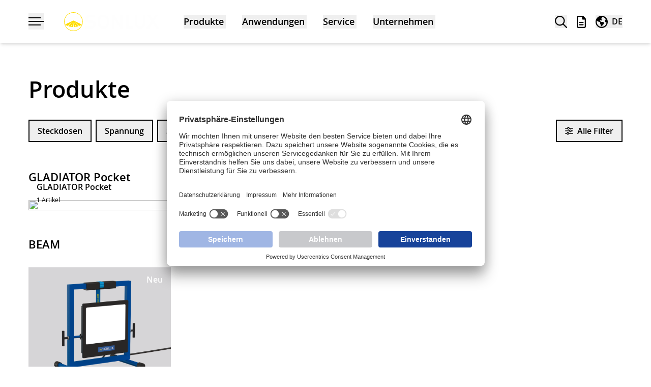

--- FILE ---
content_type: text/html; charset=utf-8
request_url: https://www.sonlux.de/de/produkte/
body_size: 33099
content:
<!DOCTYPE html>
<html lang="de-DE" class="scroll-smooth">
<head>

<meta charset="utf-8">
<!-- 
	Design, Entwicklung und Implementierung - https://www.medienreaktor.de/

	This website is powered by TYPO3 - inspiring people to share!
	TYPO3 is a free open source Content Management Framework initially created by Kasper Skaarhoj and licensed under GNU/GPL.
	TYPO3 is copyright 1998-2026 of Kasper Skaarhoj. Extensions are copyright of their respective owners.
	Information and contribution at https://typo3.org/
-->



<title>Produkte – SONLUX</title>
<meta name="generator" content="TYPO3 CMS" />
<meta name="viewport" content="width=device-width, initial-scale=1.0" />
<meta property="og:type" content="website" />
<meta property="og:site_name" content="SONLUX" />
<meta name="twitter:card" content="summary" />


<link rel="stylesheet" href="/typo3conf/ext/energize/Resources/Public/Styles/main.css?1762857648" media="all">
<link rel="stylesheet" href="/typo3conf/ext/energize/Resources/Public/Styles/theme-sonlux.css?1710928601" media="all">






<link rel="icon" type="image/svg+xml" href="/typo3conf/ext/sonlux/Resources/Public/Images/favicon.svg" />
<link rel="icon" type="image/png" href="/typo3temp/assets/_processed_/5/d/csm_favicon_f85e2428cd.png" sizes="96x96" />
<link rel="shortcut icon" href="/typo3temp/assets/_processed_/5/d/csm_favicon_c3592b8eeb.png" />
<link rel="apple-touch-icon" sizes="180x180" href="/typo3temp/assets/_processed_/5/d/csm_favicon_a81002ee7b.png" />
<meta name="msapplication-TileColor" content="17439a">
<meta name="msapplication-TileImage" content="/typo3temp/assets/_processed_/5/d/csm_favicon_c552d8c011.png">
<meta name="theme-color" content="#17439a" />
      <script id="usercentrics-cmp" src="https://app.usercentrics.eu/browser-ui/latest/loader.js" data-settings-id="a324MN-o_CDnnf" async></script>
      <script type="application/javascript" src="https://privacy-proxy.usercentrics.eu/latest/uc-block.bundle.js"></script>    	<script type="text/javascript"> piAId = '908802'; piCId = '10260'; piHostname = 'pi.pardot.com'; (function() {     function async_load(){         var s = document.createElement('script'); s.type = 'text/javascript';         s.src = ('https:' == document.location.protocol ? 'https://pi' : 'http://cdn') + '.pardot.com/pd.js';         var c = document.getElementsByTagName('script')[0]; c.parentNode.insertBefore(s, c);     }     if(window.attachEvent) { window.attachEvent('onload', async_load); }     else { window.addEventListener('load', async_load, false); } })(); </script>    <!-- Google tag (gtag.js) -->
    <script async src="https://www.googletagmanager.com/gtag/js?id=G-K08M3B2V42"></script>
    <script>
      window.dataLayer = window.dataLayer || [];
      function gtag(){dataLayer.push(arguments);}
      gtag('js', new Date());

      gtag('config', 'G-K08M3B2V42');
    </script>
<link rel="canonical" href="https://www.sonlux.de/de/produkte/"/>

<link rel="alternate" hreflang="de-DE" href="https://www.sonlux.de/de/produkte/"/>
<link rel="alternate" hreflang="fr-FR" href="https://www.sonlux.de/fr/produits/"/>
<link rel="alternate" hreflang="x-default" href="https://www.sonlux.de/de/produkte/"/>
</head>
<body id="p2"  class=" page-2"x-data="{isScrolled: false}">



    

<header class="sticky top-0 z-50 h-header bg-navigation-bg shadow-md print:relative" x-data="{ isOpen: false, toggled: null, toggledSub: null, isSearchToggled: false }">
    <div class="container">
        <div class="flex items-center py-6 justify-start space-x-8 md:space-x-12 print:space-x-0">
            <div class="-mr-2 -my-2 print:!hidden">
                <button x-on:click="isOpen = !isOpen; document.body.classList.add('overflow-hidden');" type="button" class="py-2 inline-flex items-center justify-center text-navigation-text hover:text-navigation-hover focus:outline-none" :aria-expanded="isOpen" aria-haspopup="true" aria-controls="mobile-menu-overlay" aria-label="Navigation ein-/ausklappen">
                    <span class="sr-only">
                        Navigation ein-/ausklappen
                    </span>
                    <svg class="fill-current inline-block" width="30px" height="16px" viewBox="0 0 30 16" version="1.1" xmlns="http://www.w3.org/2000/svg" xmlns:xlink="http://www.w3.org/1999/xlink">
                        <g stroke="none" stroke-width="1" fill="none" fill-rule="evenodd">
                            <path d="M24,14 L24,16 L0,16 L0,14 L24,14 Z M30,7 L30,9 L0,9 L0,7 L30,7 Z M24,0 L24,2 L0,2 L0,0 L24,0 Z" fill="currentColor"></path>
                        </g>
                    </svg>
                </button>
            </div>
            <div class="flex">
                <a title="SONLUX" href="/de/">
                    <svg width="356px" height="70px" class="logo" viewBox="0 0 356 70" version="1.1" xmlns="http://www.w3.org/2000/svg" xmlns:xlink="http://www.w3.org/1999/xlink">
    <defs>
        <polygon id="logo-path" points="0 0 69.9995719 0 69.9995719 70 0 70"></polygon>
    </defs>
    <g stroke="none" stroke-width="1" fill="none" fill-rule="evenodd">
        <g>
            <g id="logo">
                <mask id="logo-mask" fill="white">
                    <use xlink:href="#logo-path"></use>
                </mask>
                <path d="M34.999786,0 L34.999786,0 C15.7005242,0 0,15.7011357 0,35.0003975 C0,54.2990477 15.7005242,70.0001835 34.999786,70.0001835 C54.2990477,70.0001835 69.9995719,54.2990477 69.9995719,35.0003975 C69.9995719,15.7011357 54.2990477,0 34.999786,0 M34.999786,1.83514209 C53.3169623,1.83514209 68.1650414,16.6832211 68.1650414,35.0003975 C68.1650414,53.3169623 53.3169623,68.1656529 34.999786,68.1656529 C16.6826096,68.1656529 1.83453058,53.3169623 1.83453058,35.0003975 C1.83453058,16.6832211 16.6826096,1.83514209 34.999786,1.83514209" id="Fill-1" fill="#FFDD00" mask="url(#mask-2)"></path>
            </g>
            <path d="M39.5708247,35.7208176 L53.7071058,52.0426362 C53.7071058,52.0426362 52.6553083,52.5196142 49.9212462,53.167815 C47.1871841,53.8166273 45.4804592,54.1401162 45.4804592,54.1401162 L37.3852872,36.8563921 L43.550533,54.4434253 C43.550533,54.4434253 42.2076566,54.8066623 40.1065076,54.8378493 C38.0047471,54.8684248 36.050972,55.0396477 36.050972,55.0396477 L35.0499298,37.2771111 L33.9828445,55.0396477 C33.9828445,55.0396477 32.0290694,54.8684248 29.9279204,54.8378493 C27.8267714,54.8066623 26.483895,54.4434253 26.483895,54.4434253 L32.8062989,36.8563921 L24.6126738,54.1401162 C24.6126738,54.1401162 22.9059489,53.8166273 20.1718868,53.167815 C17.4378247,52.5196142 16.3854157,52.0426362 16.3854157,52.0426362 L30.6244305,35.7208176 L14.1381157,51.0623854 C14.1381157,51.0623854 11.0426511,49.9959116 8.28840917,48.5888267 C5.53355575,47.1805187 3.59384541,45.5685778 3.59384541,45.5685778 L34.969822,30.8103908 L66.4185682,45.5685778 C66.4185682,45.5685778 64.4776349,47.1805187 61.723393,48.5888267 C58.9691511,49.9959116 55.8736865,51.0623854 55.8736865,51.0623854 L39.5708247,35.7208176 Z" id="Fill-4" fill="#FFDD00"></path>
            <path d="M344.165337,60.2456786 L344.165337,60.2456786 L331.377435,40.9103378 L318.588311,60.2456786 L307.736451,60.2456786 L325.951505,32.70754 L310.622779,9.53374968 L321.474639,9.53374968 L331.377435,24.5047423 L341.278397,9.53374968 L352.130257,9.53374968 L336.802142,32.70754 L355.017197,60.2456786 L344.165337,60.2456786 Z M265.064658,41.0234671 L265.064658,41.0234671 L265.064658,9.53374968 L273.647204,9.53374968 L273.647204,42.0092216 C273.647204,47.9488201 278.461624,52.7620168 284.399999,52.7620168 C290.338375,52.7620168 295.152795,47.9488201 295.152795,42.0092216 L295.152795,9.53374968 L303.932246,9.53374968 L303.932246,41.9480706 C303.932246,52.680686 295.231068,61.381253 284.497841,61.381253 C273.765226,61.381253 265.064658,52.680686 265.064658,41.9480706 L265.064658,41.0234671 Z M259.082866,60.2517937 L259.082866,60.2517937 L231.843144,60.2517937 L231.843144,9.53374968 L240.617092,9.53374968 L240.617092,51.6545719 L259.082866,51.6545719 L259.082866,60.2517937 Z M209.508957,43.2236808 L209.508957,43.2236808 L209.508957,9.53374968 L218.282906,9.53374968 L218.282906,60.2517937 L209.508957,60.2517937 L188.5311,26.558805 L188.5311,60.2517937 L179.757763,60.2517937 L179.757763,9.53374968 L188.5311,9.53374968 L209.508957,43.2236808 Z M159.794402,29.6738379 L159.794402,29.6738379 C159.794402,22.7001757 154.14099,17.0473754 147.167939,17.0473754 C140.194277,17.0473754 134.541477,22.7001757 134.541477,29.6738379 L134.541477,40.5159137 C134.541477,47.4901874 140.194277,53.1417647 147.167939,53.1417647 C154.14099,53.1417647 159.794402,47.4901874 159.794402,40.5159137 L159.794402,29.6738379 Z M168.312127,40.2376765 L168.312127,40.2376765 C168.312127,51.9150752 158.845338,61.381253 147.167939,61.381253 C135.489929,61.381253 126.02314,51.9150752 126.02314,40.2376765 L126.02314,29.7625069 C126.02314,18.0851082 135.489929,8.61893043 147.167939,8.61893043 C158.845338,8.61893043 168.312127,18.0851082 168.312127,29.7625069 L168.312127,40.2376765 Z M92.8707259,38.7089011 C84.9308775,38.7089011 78.4941212,32.2721447 78.4941212,24.3329079 C78.4941212,16.3930595 84.9308775,9.95569172 92.8707259,9.95569172 L114.281532,9.95569172 L114.281532,18.492374 L94.0937463,18.5296762 C90.8894328,18.5296762 88.291126,21.1273715 88.291126,24.3329079 C88.291126,27.5372213 90.8894328,30.1349166 94.0937463,30.1349166 L103.924384,30.1324706 C111.864233,30.1324706 118.300989,36.5686154 118.300989,44.5090752 L118.300989,45.842779 C118.282032,53.7661166 111.852614,60.1833045 103.924384,60.1833045 L80.6564213,60.1833045 L80.6564213,51.6472337 L102.701364,51.6105431 C105.894058,51.6105431 108.484416,49.0305816 108.503984,45.842779 L108.503984,44.5090752 C108.503984,41.3041503 105.905677,38.706455 102.701364,38.706455 L92.8707259,38.7089011 Z" id="Fill-6" fill="#FEFEFE"></path>
        </g>
    </g>
</svg>

                </a>
            </div>
            <nav class="hidden lg:flex lg:flex-grow space-x-8 print:!hidden">
                
                    
                        
    
            <div class="relative">
                <button x-on:click="toggled = '2'; toggledSub = null; isOpen = true;" type="button" class="text-lg font-bold text-navigation-text text-navigation-active hover:text-navigation-hover" aria-haspopup="true" :aria-expanded="toggled == '2'" aria-controls="submenu-2">
                    <span class="mr-1">
                        Produkte
                    </span>
                </button>
            </div>
        

                    
                        
    
            <div class="relative">
                <button x-on:click="toggled = '18'; toggledSub = null; isOpen = true;" type="button" class="text-lg font-bold text-navigation-text  hover:text-navigation-hover" aria-haspopup="true" :aria-expanded="toggled == '18'" aria-controls="submenu-18">
                    <span class="mr-1">
                        Anwendungen
                    </span>
                </button>
            </div>
        

                    
                        
    
            <div class="relative">
                <button x-on:click="toggled = '20'; toggledSub = null; isOpen = true;" type="button" class="text-lg font-bold text-navigation-text  hover:text-navigation-hover" aria-haspopup="true" :aria-expanded="toggled == '20'" aria-controls="submenu-20">
                    <span class="mr-1">
                        Service
                    </span>
                </button>
            </div>
        

                    
                        
    
            <div class="relative">
                <button x-on:click="toggled = '11'; toggledSub = null; isOpen = true;" type="button" class="text-lg font-bold text-navigation-text  hover:text-navigation-hover" aria-haspopup="true" :aria-expanded="toggled == '11'" aria-controls="submenu-11">
                    <span class="mr-1">
                        Unternehmen
                    </span>
                </button>
            </div>
        

                    
                
            </nav>
            <div class="flex-grow lg:flex-none flex space-x-2 md:space-x-4 justify-end print:!hidden">
                <button x-on:click="isSearchToggled = !isSearchToggled; document.body.classList.add('overflow-hidden'); window.setTimeout(function() {document.getElementById('search-input').focus()}, 100);" type="button" class="text-navigation-text hover:text-navigation-hover focus:outline-none" :aria-expanded="isSearchToggled" aria-haspopup="dialog" aria-controls="search-overlay" aria-label="Suche">
                    <span class="sr-only">
                        Suche
                    </span>
                    <svg class="w-5 h-5 md:w-6 md:h-6 fill-current inline-block" xmlns="http://www.w3.org/2000/svg" viewBox="0 0 512 512"><!--! Font Awesome Pro 6.0.0 by @fontawesome - https://fontawesome.com License - https://fontawesome.com/license (Commercial License) Copyright 2022 Fonticons, Inc. --><path d="M504.1 471l-134-134C399.1 301.5 415.1 256.8 415.1 208c0-114.9-93.13-208-208-208S-.0002 93.13-.0002 208S93.12 416 207.1 416c48.79 0 93.55-16.91 129-45.04l134 134C475.7 509.7 481.9 512 488 512s12.28-2.344 16.97-7.031C514.3 495.6 514.3 480.4 504.1 471zM48 208c0-88.22 71.78-160 160-160s160 71.78 160 160s-71.78 160-160 160S48 296.2 48 208z"/></svg>
                </button>
                <a class="text-navigation-text hover:text-navigation-hover focus:outline-none" href="/de/merkliste/">
                    <span class="sr-only">
                        Merkliste
                    </span>
                    <svg class="w-5 h-5 md:w-6 md:h-6 fill-current inline-block" xmlns="http://www.w3.org/2000/svg" viewBox="0 0 384 512"><!--! Font Awesome Pro 6.0.0 by @fontawesome - https://fontawesome.com License - https://fontawesome.com/license (Commercial License) Copyright 2022 Fonticons, Inc. --><path d="M365.3 93.38l-74.63-74.64C278.6 6.742 262.3 0 245.4 0L64-.0001c-35.35 0-64 28.65-64 64l.0065 384c0 35.34 28.65 64 64 64H320c35.2 0 64-28.8 64-64V138.6C384 121.7 377.3 105.4 365.3 93.38zM336 448c0 8.836-7.164 16-16 16H64.02c-8.838 0-16-7.164-16-16L48 64.13c0-8.836 7.164-16 16-16h160L224 128c0 17.67 14.33 32 32 32h79.1V448zM96 280C96 293.3 106.8 304 120 304h144C277.3 304 288 293.3 288 280S277.3 256 264 256h-144C106.8 256 96 266.8 96 280zM264 352h-144C106.8 352 96 362.8 96 376s10.75 24 24 24h144c13.25 0 24-10.75 24-24S277.3 352 264 352z"/></svg>
                </a>

                
                    

                            <nav x-data="{ isToggled: false }" class="relative">
                                <button x-on:click="isToggled = !isToggled" @keydown.escape="isToggled = false" type="button" :class="{'text-navigation-active': isToggled}" class="text-navigation-text hover:text-navigation-hover focus:outline-none" :aria-expanded="isToggled" aria-haspopup="true" aria-controls="language-menu-sonlux">
                                    <span class="sr-only">
                                        Weltweit
                                    </span>
                                    <svg class="w-5 h-5 md:w-6 md:h-6 fill-current inline-block" xmlns="http://www.w3.org/2000/svg" viewBox="0 0 512 512"><!--! Font Awesome Pro 6.0.0 by @fontawesome - https://fontawesome.com License - https://fontawesome.com/license (Commercial License) Copyright 2022 Fonticons, Inc. --><path d="M0 256C0 114.6 114.6 0 256 0C397.4 0 512 114.6 512 256C512 397.4 397.4 512 256 512C114.6 512 0 397.4 0 256zM256 464C370.9 464 464 370.9 464 256C464 141.1 370.9 48 256 48C141.1 48 48 141.1 48 256C48 370.9 141.1 464 256 464zM410.4 255.3L393.5 204.6C388.2 188.6 396.3 171.1 412 164.8L464 144L480 288L433 276.3C422.4 273.6 413.9 265.7 410.4 255.3L410.4 255.3zM67.07 209.4L48 176L64 128L144 48L248 16L268.8 52.42C275.5 64.16 274.1 78.85 265.3 89.12L249.6 107.5C239.4 119.3 239.3 136.8 249.3 148.8L262.9 165C268.3 171.5 268.8 180.8 264.1 187.9C259.3 195 250.3 198.1 242.2 195.4L218.1 187.7C211.9 185.3 204.3 185.9 197.7 189.2L191.7 192.1C182.7 196.7 178.4 207.1 181.6 216.7C183.1 221.4 186.4 225.4 190.7 227.8L225.2 247.6C234.9 253.1 245.9 255.1 256.1 255.1H300.1C312.8 255.1 325.1 261.1 334.1 270.1L337.9 273.9C346.9 282.9 352 295.2 352 307.9V316.1C352 333.4 342.8 349.3 327.8 357.8L318.6 363.1C304.1 371.4 293.4 384.1 288.8 401.1L287.3 406.5C282.8 422.3 270.3 434.8 254.5 439.3C239.2 443.7 223.1 432.2 223.1 416.3V385.9C223.1 374.9 217.8 364.9 207.1 360C198.2 355.1 191.1 345.1 191.1 334.1V294.2C191.1 276.3 180.2 260.6 162.1 255.7L105.1 239.2C88.99 234.6 75.36 223.9 67.07 209.4L67.07 209.4z"/></svg>
                                    
                                        
                                            <span class="hidden sm:inline uppercase font-bold pl-1">de</span>
                                        
                                    
                                        
                                    
                                        
                                    
                                </button>
                                <div x-show="isToggled" x-cloak @click.outside="isToggled = false" @keydown.escape="isToggled = false" id="language-menu-sonlux" role="menu" class="absolute z-50 top-7 right-0 p-4 -ml-4 bg-navigation-bg shadow-md grid gap-y-2">
                                    
                                        
                                                <a href="/de/produkte/" hreflang="de-DE" title="Deutsch" role="menuitem" aria-current="page" class="w-48 block font-normal no-underline text-navigation-active">Deutsch</a>
                                            
                                    
                                        
                                                
                                                        <a href="/en/products/" hreflang="" title="English" role="menuitem" class="w-48 text-white block font-normal no-underline hover:text-navigation-hover">English</a>
                                                    
                                            
                                    
                                        
                                                
                                                        <a href="/fr/produits/" hreflang="fr-FR" title="Français" role="menuitem" class="w-48 text-white block font-normal no-underline hover:text-navigation-hover">Français</a>
                                                    
                                            
                                    
                                </div>
                            </nav>

                        

                
            </div>
        </div>
        <div
            class="fixed inset-0 overflow-hidden z-50 invisible"
            :class="{'invisible': ! isOpen, 'visible': isOpen}">
            <div class="absolute inset-0 overflow-hidden">
                <div
                    class="absolute inset-0 bg-zinc-500 bg-opacity-75 transition-opacity ease-in-out duration-500"
                    :class="{'opacity-0': ! isOpen, 'opacity-100': isOpen}"
                    x-on:click="isOpen = false; toggled = null; toggledSub = null; document.body.classList.remove('overflow-hidden');">
                </div>

                

                <div class="fixed z-30 inset-y-0 left-0 max-w-full flex">
                    <div
                        class="relative w-screen max-w-sm transform-gpu ease-in-out duration-500 -translate-x-full border-r border-navigation-border"
                        :class="{'-translate-x-full': ! isOpen, '-translate-x-0': isOpen}">

                        <div class="h-full py-6 bg-navigation-bg text-navigation-text overflow-y-auto scrollbar-styled" id="mobile-menu-overlay" role="dialog" aria-label="Navigation ein-/ausklappen" @keydown.escape.window="if(isOpen) { isOpen = false; toggled = null; toggledSub = null; document.body.classList.remove('overflow-hidden'); }">
                            <div class="px-4 lg:px-6 flex items-center justify-start space-x-6">
                                <div class="w-8">
                                    <button x-on:click="isOpen = false; toggled = null; toggledSub = null; document.body.classList.remove('overflow-hidden');" type="button" class="py-2 inline-flex items-center justify-center text-navigation-text hover:text-navigation-hover focus:outline-none" :aria-expanded="isOpen" aria-controls="mobile-menu-overlay" aria-label="Navigation ein-/ausklappen" @keydown.escape="isOpen = false; toggled = null; toggledSub = null; document.body.classList.remove('overflow-hidden');">
                                        <span class="sr-only">
                                            Navigation ein-/ausklappen
                                        </span>
                                        <svg class="fill-current inline-block" width="18px" height="18px" viewBox="0 0 18 18" version="1.1" xmlns="http://www.w3.org/2000/svg" xmlns:xlink="http://www.w3.org/1999/xlink">
                                            <g stroke="none" stroke-width="1" fill="none" fill-rule="evenodd">
                                                <g fill="currentColor">
                                                    <polygon transform="translate(9.000000, 9.000000) rotate(45.000000) translate(-9.000000, -9.000000)" points="-2.74885113 8.02092907 20.7488511 8.02092907 20.7488511 9.97907093 -2.74885113 9.97907093"></polygon>
                                                    <polygon transform="translate(9.000000, 9.000000) rotate(-45.000000) translate(-9.000000, -9.000000)" points="-2.74885113 8.02092907 20.7488511 8.02092907 20.7488511 9.97907093 -2.74885113 9.97907093"></polygon>
                                                </g>
                                            </g>
                                        </svg>
                                    </button>
                                </div>
                                <div class="flex">
                                    <a title="SONLUX" href="/de/">
                                        <svg width="356px" height="70px" class="logo" viewBox="0 0 356 70" version="1.1" xmlns="http://www.w3.org/2000/svg" xmlns:xlink="http://www.w3.org/1999/xlink">
    <defs>
        <polygon id="logo-path" points="0 0 69.9995719 0 69.9995719 70 0 70"></polygon>
    </defs>
    <g stroke="none" stroke-width="1" fill="none" fill-rule="evenodd">
        <g>
            <g id="logo">
                <mask id="logo-mask" fill="white">
                    <use xlink:href="#logo-path"></use>
                </mask>
                <path d="M34.999786,0 L34.999786,0 C15.7005242,0 0,15.7011357 0,35.0003975 C0,54.2990477 15.7005242,70.0001835 34.999786,70.0001835 C54.2990477,70.0001835 69.9995719,54.2990477 69.9995719,35.0003975 C69.9995719,15.7011357 54.2990477,0 34.999786,0 M34.999786,1.83514209 C53.3169623,1.83514209 68.1650414,16.6832211 68.1650414,35.0003975 C68.1650414,53.3169623 53.3169623,68.1656529 34.999786,68.1656529 C16.6826096,68.1656529 1.83453058,53.3169623 1.83453058,35.0003975 C1.83453058,16.6832211 16.6826096,1.83514209 34.999786,1.83514209" id="Fill-1" fill="#FFDD00" mask="url(#mask-2)"></path>
            </g>
            <path d="M39.5708247,35.7208176 L53.7071058,52.0426362 C53.7071058,52.0426362 52.6553083,52.5196142 49.9212462,53.167815 C47.1871841,53.8166273 45.4804592,54.1401162 45.4804592,54.1401162 L37.3852872,36.8563921 L43.550533,54.4434253 C43.550533,54.4434253 42.2076566,54.8066623 40.1065076,54.8378493 C38.0047471,54.8684248 36.050972,55.0396477 36.050972,55.0396477 L35.0499298,37.2771111 L33.9828445,55.0396477 C33.9828445,55.0396477 32.0290694,54.8684248 29.9279204,54.8378493 C27.8267714,54.8066623 26.483895,54.4434253 26.483895,54.4434253 L32.8062989,36.8563921 L24.6126738,54.1401162 C24.6126738,54.1401162 22.9059489,53.8166273 20.1718868,53.167815 C17.4378247,52.5196142 16.3854157,52.0426362 16.3854157,52.0426362 L30.6244305,35.7208176 L14.1381157,51.0623854 C14.1381157,51.0623854 11.0426511,49.9959116 8.28840917,48.5888267 C5.53355575,47.1805187 3.59384541,45.5685778 3.59384541,45.5685778 L34.969822,30.8103908 L66.4185682,45.5685778 C66.4185682,45.5685778 64.4776349,47.1805187 61.723393,48.5888267 C58.9691511,49.9959116 55.8736865,51.0623854 55.8736865,51.0623854 L39.5708247,35.7208176 Z" id="Fill-4" fill="#FFDD00"></path>
            <path d="M344.165337,60.2456786 L344.165337,60.2456786 L331.377435,40.9103378 L318.588311,60.2456786 L307.736451,60.2456786 L325.951505,32.70754 L310.622779,9.53374968 L321.474639,9.53374968 L331.377435,24.5047423 L341.278397,9.53374968 L352.130257,9.53374968 L336.802142,32.70754 L355.017197,60.2456786 L344.165337,60.2456786 Z M265.064658,41.0234671 L265.064658,41.0234671 L265.064658,9.53374968 L273.647204,9.53374968 L273.647204,42.0092216 C273.647204,47.9488201 278.461624,52.7620168 284.399999,52.7620168 C290.338375,52.7620168 295.152795,47.9488201 295.152795,42.0092216 L295.152795,9.53374968 L303.932246,9.53374968 L303.932246,41.9480706 C303.932246,52.680686 295.231068,61.381253 284.497841,61.381253 C273.765226,61.381253 265.064658,52.680686 265.064658,41.9480706 L265.064658,41.0234671 Z M259.082866,60.2517937 L259.082866,60.2517937 L231.843144,60.2517937 L231.843144,9.53374968 L240.617092,9.53374968 L240.617092,51.6545719 L259.082866,51.6545719 L259.082866,60.2517937 Z M209.508957,43.2236808 L209.508957,43.2236808 L209.508957,9.53374968 L218.282906,9.53374968 L218.282906,60.2517937 L209.508957,60.2517937 L188.5311,26.558805 L188.5311,60.2517937 L179.757763,60.2517937 L179.757763,9.53374968 L188.5311,9.53374968 L209.508957,43.2236808 Z M159.794402,29.6738379 L159.794402,29.6738379 C159.794402,22.7001757 154.14099,17.0473754 147.167939,17.0473754 C140.194277,17.0473754 134.541477,22.7001757 134.541477,29.6738379 L134.541477,40.5159137 C134.541477,47.4901874 140.194277,53.1417647 147.167939,53.1417647 C154.14099,53.1417647 159.794402,47.4901874 159.794402,40.5159137 L159.794402,29.6738379 Z M168.312127,40.2376765 L168.312127,40.2376765 C168.312127,51.9150752 158.845338,61.381253 147.167939,61.381253 C135.489929,61.381253 126.02314,51.9150752 126.02314,40.2376765 L126.02314,29.7625069 C126.02314,18.0851082 135.489929,8.61893043 147.167939,8.61893043 C158.845338,8.61893043 168.312127,18.0851082 168.312127,29.7625069 L168.312127,40.2376765 Z M92.8707259,38.7089011 C84.9308775,38.7089011 78.4941212,32.2721447 78.4941212,24.3329079 C78.4941212,16.3930595 84.9308775,9.95569172 92.8707259,9.95569172 L114.281532,9.95569172 L114.281532,18.492374 L94.0937463,18.5296762 C90.8894328,18.5296762 88.291126,21.1273715 88.291126,24.3329079 C88.291126,27.5372213 90.8894328,30.1349166 94.0937463,30.1349166 L103.924384,30.1324706 C111.864233,30.1324706 118.300989,36.5686154 118.300989,44.5090752 L118.300989,45.842779 C118.282032,53.7661166 111.852614,60.1833045 103.924384,60.1833045 L80.6564213,60.1833045 L80.6564213,51.6472337 L102.701364,51.6105431 C105.894058,51.6105431 108.484416,49.0305816 108.503984,45.842779 L108.503984,44.5090752 C108.503984,41.3041503 105.905677,38.706455 102.701364,38.706455 L92.8707259,38.7089011 Z" id="Fill-6" fill="#FEFEFE"></path>
        </g>
    </g>
</svg>

                                    </a>
                                </div>
                            </div>

                            <div class="mt-8 mb-12 relative px-4 lg:pl-20">
                                <nav class="grid gap-y-2">
                                    
                                        
                                            
    
            <div class="relative">
                <button
                    x-on:click="toggled = '2'; toggledSub = null;"
                    type="button"
                    class="block group text-2xl font-bold py-2 w-full flex items-center hover:text-navigation-hover"
                    :class="{'text-navigation-active': toggled == '2'}"
                    aria-haspopup="true"
                    :aria-expanded="toggled == '2'"
                    aria-controls="submenu-2">
                    <span class="inline-block pr-1">
                        Produkte
                    </span>
                    <span
                        class="text-navigation-active hidden group-hover:inline-block"
                        :class="{'!inline-block': toggled == '2'}">
                        <svg class="w-6 h-6 fill-current inline-block" xmlns="http://www.w3.org/2000/svg" viewBox="0 0 448 512"><!--! Font Awesome Pro 6.0.0 by @fontawesome - https://fontawesome.com License - https://fontawesome.com/license (Commercial License) Copyright 2022 Fonticons, Inc. --><path d="M438.6 278.6l-160 160C272.4 444.9 264.2 448 256 448s-16.38-3.125-22.62-9.375c-12.5-12.5-12.5-32.75 0-45.25L338.8 288H32C14.33 288 .0016 273.7 .0016 256S14.33 224 32 224h306.8l-105.4-105.4c-12.5-12.5-12.5-32.75 0-45.25s32.75-12.5 45.25 0l160 160C451.1 245.9 451.1 266.1 438.6 278.6z"/></svg>
                    </span>
                </button>
            </div>
        

                                        
                                            
    
            <div class="relative">
                <button
                    x-on:click="toggled = '18'; toggledSub = null;"
                    type="button"
                    class="block group text-2xl font-bold py-2 w-full flex items-center hover:text-navigation-hover"
                    :class="{'text-navigation-active': toggled == '18'}"
                    aria-haspopup="true"
                    :aria-expanded="toggled == '18'"
                    aria-controls="submenu-18">
                    <span class="inline-block pr-1">
                        Anwendungen
                    </span>
                    <span
                        class="text-navigation-active hidden group-hover:inline-block"
                        :class="{'!inline-block': toggled == '18'}">
                        <svg class="w-6 h-6 fill-current inline-block" xmlns="http://www.w3.org/2000/svg" viewBox="0 0 448 512"><!--! Font Awesome Pro 6.0.0 by @fontawesome - https://fontawesome.com License - https://fontawesome.com/license (Commercial License) Copyright 2022 Fonticons, Inc. --><path d="M438.6 278.6l-160 160C272.4 444.9 264.2 448 256 448s-16.38-3.125-22.62-9.375c-12.5-12.5-12.5-32.75 0-45.25L338.8 288H32C14.33 288 .0016 273.7 .0016 256S14.33 224 32 224h306.8l-105.4-105.4c-12.5-12.5-12.5-32.75 0-45.25s32.75-12.5 45.25 0l160 160C451.1 245.9 451.1 266.1 438.6 278.6z"/></svg>
                    </span>
                </button>
            </div>
        

                                        
                                            
    
            <div class="relative">
                <button
                    x-on:click="toggled = '20'; toggledSub = null;"
                    type="button"
                    class="block group text-2xl font-bold py-2 w-full flex items-center hover:text-navigation-hover"
                    :class="{'text-navigation-active': toggled == '20'}"
                    aria-haspopup="true"
                    :aria-expanded="toggled == '20'"
                    aria-controls="submenu-20">
                    <span class="inline-block pr-1">
                        Service
                    </span>
                    <span
                        class="text-navigation-active hidden group-hover:inline-block"
                        :class="{'!inline-block': toggled == '20'}">
                        <svg class="w-6 h-6 fill-current inline-block" xmlns="http://www.w3.org/2000/svg" viewBox="0 0 448 512"><!--! Font Awesome Pro 6.0.0 by @fontawesome - https://fontawesome.com License - https://fontawesome.com/license (Commercial License) Copyright 2022 Fonticons, Inc. --><path d="M438.6 278.6l-160 160C272.4 444.9 264.2 448 256 448s-16.38-3.125-22.62-9.375c-12.5-12.5-12.5-32.75 0-45.25L338.8 288H32C14.33 288 .0016 273.7 .0016 256S14.33 224 32 224h306.8l-105.4-105.4c-12.5-12.5-12.5-32.75 0-45.25s32.75-12.5 45.25 0l160 160C451.1 245.9 451.1 266.1 438.6 278.6z"/></svg>
                    </span>
                </button>
            </div>
        

                                        
                                            
    
            <div class="relative">
                <button
                    x-on:click="toggled = '11'; toggledSub = null;"
                    type="button"
                    class="block group text-2xl font-bold py-2 w-full flex items-center hover:text-navigation-hover"
                    :class="{'text-navigation-active': toggled == '11'}"
                    aria-haspopup="true"
                    :aria-expanded="toggled == '11'"
                    aria-controls="submenu-11">
                    <span class="inline-block pr-1">
                        Unternehmen
                    </span>
                    <span
                        class="text-navigation-active hidden group-hover:inline-block"
                        :class="{'!inline-block': toggled == '11'}">
                        <svg class="w-6 h-6 fill-current inline-block" xmlns="http://www.w3.org/2000/svg" viewBox="0 0 448 512"><!--! Font Awesome Pro 6.0.0 by @fontawesome - https://fontawesome.com License - https://fontawesome.com/license (Commercial License) Copyright 2022 Fonticons, Inc. --><path d="M438.6 278.6l-160 160C272.4 444.9 264.2 448 256 448s-16.38-3.125-22.62-9.375c-12.5-12.5-12.5-32.75 0-45.25L338.8 288H32C14.33 288 .0016 273.7 .0016 256S14.33 224 32 224h306.8l-105.4-105.4c-12.5-12.5-12.5-32.75 0-45.25s32.75-12.5 45.25 0l160 160C451.1 245.9 451.1 266.1 438.6 278.6z"/></svg>
                    </span>
                </button>
            </div>
        

                                        
                                    
                                </nav>
                            </div>
                            <div class="mt-6 mb-12 relative px-4 lg:pl-20">
                                <nav class="grid gap-y-2">
                                    
                                        
                                            
    <a href="/de/impressum/" target=""  class="block w-full text-base font-normal  hover:text-navigation-hover">
        Impressum
    </a>

                                        
                                            
    <a href="/de/datenschutz/" target=""  class="block w-full text-base font-normal  hover:text-navigation-hover">
        Datenschutz
    </a>

                                        
                                            
    <a href="/de/unternehmen/kontakt/" target=""  class="block w-full text-base font-normal  hover:text-navigation-hover">
        Kontakt
    </a>

                                        
                                            
    <a href="/de/unternehmen/lieferbedingungen/" target=""  class="block w-full text-base font-normal  hover:text-navigation-hover">
        Lieferbedingungen
    </a>

                                        
                                    
                                </nav>
                            </div>
                            <div class="mt-6 mb-6 relative px-4 lg:pl-20">
                                <nav class="flex flex-row justify-start gap-4">
                                    
                                        
                                            
    <a href="https://www.linkedin.com/company/sonlux-lighting-gmbh/" class="hover:text-navigation-hover" target="_blank">
        <span class="sr-only">linkedin</span>
        
            <svg class="w-5 h-5 fill-current inline-block" xmlns="http://www.w3.org/2000/svg" viewBox="0 0 448 512"><!--! Font Awesome Pro 6.0.0 by @fontawesome - https://fontawesome.com License - https://fontawesome.com/license (Commercial License) Copyright 2022 Fonticons, Inc. --><path d="M416 32H31.9C14.3 32 0 46.5 0 64.3v383.4C0 465.5 14.3 480 31.9 480H416c17.6 0 32-14.5 32-32.3V64.3c0-17.8-14.4-32.3-32-32.3zM135.4 416H69V202.2h66.5V416zm-33.2-243c-21.3 0-38.5-17.3-38.5-38.5S80.9 96 102.2 96c21.2 0 38.5 17.3 38.5 38.5 0 21.3-17.2 38.5-38.5 38.5zm282.1 243h-66.4V312c0-24.8-.5-56.7-34.5-56.7-34.6 0-39.9 27-39.9 54.9V416h-66.4V202.2h63.7v29.2h.9c8.9-16.8 30.6-34.5 62.9-34.5 67.2 0 79.7 44.3 79.7 101.9V416z"/></svg>
        
    </a>

                                        
                                            
    <a href="https://www.youtube.com/channel/UCVqCl74gGR-jmMlMhGyN7VQ" class="hover:text-navigation-hover" target="_blank">
        <span class="sr-only">youtube</span>
        
            <svg class="w-5 h-5 fill-current inline-block" xmlns="http://www.w3.org/2000/svg" viewBox="0 0 576 512"><!--! Font Awesome Pro 6.0.0 by @fontawesome - https://fontawesome.com License - https://fontawesome.com/license (Commercial License) Copyright 2022 Fonticons, Inc. --><path d="M549.655 124.083c-6.281-23.65-24.787-42.276-48.284-48.597C458.781 64 288 64 288 64S117.22 64 74.629 75.486c-23.497 6.322-42.003 24.947-48.284 48.597-11.412 42.867-11.412 132.305-11.412 132.305s0 89.438 11.412 132.305c6.281 23.65 24.787 41.5 48.284 47.821C117.22 448 288 448 288 448s170.78 0 213.371-11.486c23.497-6.321 42.003-24.171 48.284-47.821 11.412-42.867 11.412-132.305 11.412-132.305s0-89.438-11.412-132.305zm-317.51 213.508V175.185l142.739 81.205-142.739 81.201z"/></svg>
        
    </a>

                                        
                                            
    <a href="https://www.facebook.com/sonlux.lighting/" class="hover:text-navigation-hover" target="_blank">
        <span class="sr-only">facebook</span>
        
            <svg class="w-5 h-5 fill-current inline-block" xmlns="http://www.w3.org/2000/svg" viewBox="0 0 512 512"><!--! Font Awesome Pro 6.0.0 by @fontawesome - https://fontawesome.com License - https://fontawesome.com/license (Commercial License) Copyright 2022 Fonticons, Inc. --><path d="M504 256C504 119 393 8 256 8S8 119 8 256c0 123.78 90.69 226.38 209.25 245V327.69h-63V256h63v-54.64c0-62.15 37-96.48 93.67-96.48 27.14 0 55.52 4.84 55.52 4.84v61h-31.28c-30.8 0-40.41 19.12-40.41 38.73V256h68.78l-11 71.69h-57.78V501C413.31 482.38 504 379.78 504 256z"/></svg>
        
    </a>

                                        
                                            
    <a href="https://www.instagram.com/sonlux_lighting/" class="hover:text-navigation-hover" target="_blank">
        <span class="sr-only">instagram</span>
        
            <svg class="w-5 h-5 fill-current inline-block" xmlns="http://www.w3.org/2000/svg" viewBox="0 0 448 512"><!--! Font Awesome Pro 6.0.0 by @fontawesome - https://fontawesome.com License - https://fontawesome.com/license (Commercial License) Copyright 2022 Fonticons, Inc. --><path d="M224.1 141c-63.6 0-114.9 51.3-114.9 114.9s51.3 114.9 114.9 114.9S339 319.5 339 255.9 287.7 141 224.1 141zm0 189.6c-41.1 0-74.7-33.5-74.7-74.7s33.5-74.7 74.7-74.7 74.7 33.5 74.7 74.7-33.6 74.7-74.7 74.7zm146.4-194.3c0 14.9-12 26.8-26.8 26.8-14.9 0-26.8-12-26.8-26.8s12-26.8 26.8-26.8 26.8 12 26.8 26.8zm76.1 27.2c-1.7-35.9-9.9-67.7-36.2-93.9-26.2-26.2-58-34.4-93.9-36.2-37-2.1-147.9-2.1-184.9 0-35.8 1.7-67.6 9.9-93.9 36.1s-34.4 58-36.2 93.9c-2.1 37-2.1 147.9 0 184.9 1.7 35.9 9.9 67.7 36.2 93.9s58 34.4 93.9 36.2c37 2.1 147.9 2.1 184.9 0 35.9-1.7 67.7-9.9 93.9-36.2 26.2-26.2 34.4-58 36.2-93.9 2.1-37 2.1-147.8 0-184.8zM398.8 388c-7.8 19.6-22.9 34.7-42.6 42.6-29.5 11.7-99.5 9-132.1 9s-102.7 2.6-132.1-9c-19.6-7.8-34.7-22.9-42.6-42.6-11.7-29.5-9-99.5-9-132.1s-2.6-102.7 9-132.1c7.8-19.6 22.9-34.7 42.6-42.6 29.5-11.7 99.5-9 132.1-9s102.7-2.6 132.1 9c19.6 7.8 34.7 22.9 42.6 42.6 11.7 29.5 9 99.5 9 132.1s2.7 102.7-9 132.1z"/></svg>
        
    </a>

                                        
                                    
                                </nav>
                            </div>
                        </div>
                    </div>
                </div>

                
                
                    
                        
                            <div
                                class="fixed z-40 lg:z-20 pr-4 lg:pr-0 inset-y-0 w-screen max-w-sm transform-gpu ease-in-out duration-500 -translate-x-full invisible"
                                :class="{'-translate-x-full invisible': toggled != '2', 'translate-x-0 lg:translate-x-full visible': toggled == '2'}">

                                <div class="h-full flex flex-col py-6 bg-navigation-bg text-navigation-text overflow-y-auto scrollbar-styled" id="submenu-2" role="region" aria-label="Produkte" @keydown.escape.window="if(toggled == '2') { toggled = null; toggledSub = null; }">
                                    <button x-on:click="toggled = null; toggledSub = null" type="button" class="visible lg:invisible py-2 px-4 lg:px-6 inline-flex text-navigation-text hover:text-navigation-hover focus:outline-none" :aria-expanded="toggled == '2'" aria-controls="submenu-2" aria-label="Zurück" @keydown.escape="toggled = null; toggledSub = null">
                                        <span class="sr-only">
                                            Zurück
                                        </span>
                                        <svg class="w-6 h-6 fill-current inline-block" xmlns="http://www.w3.org/2000/svg" viewBox="0 0 448 512"><!--! Font Awesome Pro 6.0.0 by @fontawesome - https://fontawesome.com License - https://fontawesome.com/license (Commercial License) Copyright 2022 Fonticons, Inc. --><path d="M447.1 256c0 13.25-10.76 24.01-24.01 24.01H83.9l132.7 126.6c9.625 9.156 9.969 24.41 .8125 33.94c-9.156 9.594-24.34 9.938-33.94 .8125l-176-168C2.695 268.9 .0078 262.6 .0078 256S2.695 243.2 7.445 238.6l176-168C193 61.51 208.2 61.85 217.4 71.45c9.156 9.5 8.812 24.75-.8125 33.94l-132.7 126.6h340.1C437.2 232 447.1 242.8 447.1 256z"/></svg>
                                    </button>
                                    <div class="mt-10 relative flex-1 px-4 lg:px-6">
                                        <a href="/de/produkte/" target="" class="block pb-7 font-bold text-xl hover:text-navigation-hover">
                                            Produkte
                                        </a>
                                        <nav class="grid gap-y-3" role="menu">
                                            
                                                


        
    
        
            <div class="relative">
                <button
                    x-on:click="toggledSub = '8cc588cf-74f5-4420-9932-0c17bdd29e4d'"
                    type="button"
                    class="block group font-bold w-full flex items-center hover:text-navigation-hover"
                    :class="{'text-navigation-hover': toggledSub == '8cc588cf-74f5-4420-9932-0c17bdd29e4d'}">
                    <span class="inline-block pr-1">
                        Kompakte Leuchten
                    </span>
                    <span
                        class="text-gray-300 group-hover:text-navigation-hover"
                        :class="{'!text-navigation-hover': toggledSub == '8cc588cf-74f5-4420-9932-0c17bdd29e4d'}">
                        <svg class="w-4 h-4 fill-current inline-block" xmlns="http://www.w3.org/2000/svg" viewBox="0 0 448 512"><!--! Font Awesome Pro 6.0.0 by @fontawesome - https://fontawesome.com License - https://fontawesome.com/license (Commercial License) Copyright 2022 Fonticons, Inc. --><path d="M438.6 278.6l-160 160C272.4 444.9 264.2 448 256 448s-16.38-3.125-22.62-9.375c-12.5-12.5-12.5-32.75 0-45.25L338.8 288H32C14.33 288 .0016 273.7 .0016 256S14.33 224 32 224h306.8l-105.4-105.4c-12.5-12.5-12.5-32.75 0-45.25s32.75-12.5 45.25 0l160 160C451.1 245.9 451.1 266.1 438.6 278.6z"/></svg>
                    </span>
                </button>
            </div>
        
            <div class="relative">
                <button
                    x-on:click="toggledSub = 'f03e1b2e-cf98-4cdb-aaaf-efd9e97ff393'"
                    type="button"
                    class="block group font-bold w-full flex items-center hover:text-navigation-hover"
                    :class="{'text-navigation-hover': toggledSub == 'f03e1b2e-cf98-4cdb-aaaf-efd9e97ff393'}">
                    <span class="inline-block pr-1">
                        Kuppelleuchten
                    </span>
                    <span
                        class="text-gray-300 group-hover:text-navigation-hover"
                        :class="{'!text-navigation-hover': toggledSub == 'f03e1b2e-cf98-4cdb-aaaf-efd9e97ff393'}">
                        <svg class="w-4 h-4 fill-current inline-block" xmlns="http://www.w3.org/2000/svg" viewBox="0 0 448 512"><!--! Font Awesome Pro 6.0.0 by @fontawesome - https://fontawesome.com License - https://fontawesome.com/license (Commercial License) Copyright 2022 Fonticons, Inc. --><path d="M438.6 278.6l-160 160C272.4 444.9 264.2 448 256 448s-16.38-3.125-22.62-9.375c-12.5-12.5-12.5-32.75 0-45.25L338.8 288H32C14.33 288 .0016 273.7 .0016 256S14.33 224 32 224h306.8l-105.4-105.4c-12.5-12.5-12.5-32.75 0-45.25s32.75-12.5 45.25 0l160 160C451.1 245.9 451.1 266.1 438.6 278.6z"/></svg>
                    </span>
                </button>
            </div>
        
            <div class="relative">
                <button
                    x-on:click="toggledSub = '44ff35db-61bc-4cf0-9f06-932aba8919ad'"
                    type="button"
                    class="block group font-bold w-full flex items-center hover:text-navigation-hover"
                    :class="{'text-navigation-hover': toggledSub == '44ff35db-61bc-4cf0-9f06-932aba8919ad'}">
                    <span class="inline-block pr-1">
                        Schutzrohrleuchten
                    </span>
                    <span
                        class="text-gray-300 group-hover:text-navigation-hover"
                        :class="{'!text-navigation-hover': toggledSub == '44ff35db-61bc-4cf0-9f06-932aba8919ad'}">
                        <svg class="w-4 h-4 fill-current inline-block" xmlns="http://www.w3.org/2000/svg" viewBox="0 0 448 512"><!--! Font Awesome Pro 6.0.0 by @fontawesome - https://fontawesome.com License - https://fontawesome.com/license (Commercial License) Copyright 2022 Fonticons, Inc. --><path d="M438.6 278.6l-160 160C272.4 444.9 264.2 448 256 448s-16.38-3.125-22.62-9.375c-12.5-12.5-12.5-32.75 0-45.25L338.8 288H32C14.33 288 .0016 273.7 .0016 256S14.33 224 32 224h306.8l-105.4-105.4c-12.5-12.5-12.5-32.75 0-45.25s32.75-12.5 45.25 0l160 160C451.1 245.9 451.1 266.1 438.6 278.6z"/></svg>
                    </span>
                </button>
            </div>
        
            <div class="relative">
                <button
                    x-on:click="toggledSub = '1c14f81b-c022-4281-a110-c48d9abf8d3c'"
                    type="button"
                    class="block group font-bold w-full flex items-center hover:text-navigation-hover"
                    :class="{'text-navigation-hover': toggledSub == '1c14f81b-c022-4281-a110-c48d9abf8d3c'}">
                    <span class="inline-block pr-1">
                        Großflächenleuchten
                    </span>
                    <span
                        class="text-gray-300 group-hover:text-navigation-hover"
                        :class="{'!text-navigation-hover': toggledSub == '1c14f81b-c022-4281-a110-c48d9abf8d3c'}">
                        <svg class="w-4 h-4 fill-current inline-block" xmlns="http://www.w3.org/2000/svg" viewBox="0 0 448 512"><!--! Font Awesome Pro 6.0.0 by @fontawesome - https://fontawesome.com License - https://fontawesome.com/license (Commercial License) Copyright 2022 Fonticons, Inc. --><path d="M438.6 278.6l-160 160C272.4 444.9 264.2 448 256 448s-16.38-3.125-22.62-9.375c-12.5-12.5-12.5-32.75 0-45.25L338.8 288H32C14.33 288 .0016 273.7 .0016 256S14.33 224 32 224h306.8l-105.4-105.4c-12.5-12.5-12.5-32.75 0-45.25s32.75-12.5 45.25 0l160 160C451.1 245.9 451.1 266.1 438.6 278.6z"/></svg>
                    </span>
                </button>
            </div>
        
            <div class="relative">
                <button
                    x-on:click="toggledSub = '66679130-13bf-4fd8-bbad-5e0f60bad6d3'"
                    type="button"
                    class="block group font-bold w-full flex items-center hover:text-navigation-hover"
                    :class="{'text-navigation-hover': toggledSub == '66679130-13bf-4fd8-bbad-5e0f60bad6d3'}">
                    <span class="inline-block pr-1">
                        Strahler
                    </span>
                    <span
                        class="text-gray-300 group-hover:text-navigation-hover"
                        :class="{'!text-navigation-hover': toggledSub == '66679130-13bf-4fd8-bbad-5e0f60bad6d3'}">
                        <svg class="w-4 h-4 fill-current inline-block" xmlns="http://www.w3.org/2000/svg" viewBox="0 0 448 512"><!--! Font Awesome Pro 6.0.0 by @fontawesome - https://fontawesome.com License - https://fontawesome.com/license (Commercial License) Copyright 2022 Fonticons, Inc. --><path d="M438.6 278.6l-160 160C272.4 444.9 264.2 448 256 448s-16.38-3.125-22.62-9.375c-12.5-12.5-12.5-32.75 0-45.25L338.8 288H32C14.33 288 .0016 273.7 .0016 256S14.33 224 32 224h306.8l-105.4-105.4c-12.5-12.5-12.5-32.75 0-45.25s32.75-12.5 45.25 0l160 160C451.1 245.9 451.1 266.1 438.6 278.6z"/></svg>
                    </span>
                </button>
            </div>
        
            <div class="relative">
                <button
                    x-on:click="toggledSub = 'c3bcf18a-917d-491b-9410-6557beea69fc'"
                    type="button"
                    class="block group font-bold w-full flex items-center hover:text-navigation-hover"
                    :class="{'text-navigation-hover': toggledSub == 'c3bcf18a-917d-491b-9410-6557beea69fc'}">
                    <span class="inline-block pr-1">
                        Handleuchten
                    </span>
                    <span
                        class="text-gray-300 group-hover:text-navigation-hover"
                        :class="{'!text-navigation-hover': toggledSub == 'c3bcf18a-917d-491b-9410-6557beea69fc'}">
                        <svg class="w-4 h-4 fill-current inline-block" xmlns="http://www.w3.org/2000/svg" viewBox="0 0 448 512"><!--! Font Awesome Pro 6.0.0 by @fontawesome - https://fontawesome.com License - https://fontawesome.com/license (Commercial License) Copyright 2022 Fonticons, Inc. --><path d="M438.6 278.6l-160 160C272.4 444.9 264.2 448 256 448s-16.38-3.125-22.62-9.375c-12.5-12.5-12.5-32.75 0-45.25L338.8 288H32C14.33 288 .0016 273.7 .0016 256S14.33 224 32 224h306.8l-105.4-105.4c-12.5-12.5-12.5-32.75 0-45.25s32.75-12.5 45.25 0l160 160C451.1 245.9 451.1 266.1 438.6 278.6z"/></svg>
                    </span>
                </button>
            </div>
        
            <div class="relative">
                <button
                    x-on:click="toggledSub = '128c06c3-6662-46b1-95c6-c79088cd5b4e'"
                    type="button"
                    class="block group font-bold w-full flex items-center hover:text-navigation-hover"
                    :class="{'text-navigation-hover': toggledSub == '128c06c3-6662-46b1-95c6-c79088cd5b4e'}">
                    <span class="inline-block pr-1">
                        Werkzeugleuchten
                    </span>
                    <span
                        class="text-gray-300 group-hover:text-navigation-hover"
                        :class="{'!text-navigation-hover': toggledSub == '128c06c3-6662-46b1-95c6-c79088cd5b4e'}">
                        <svg class="w-4 h-4 fill-current inline-block" xmlns="http://www.w3.org/2000/svg" viewBox="0 0 448 512"><!--! Font Awesome Pro 6.0.0 by @fontawesome - https://fontawesome.com License - https://fontawesome.com/license (Commercial License) Copyright 2022 Fonticons, Inc. --><path d="M438.6 278.6l-160 160C272.4 444.9 264.2 448 256 448s-16.38-3.125-22.62-9.375c-12.5-12.5-12.5-32.75 0-45.25L338.8 288H32C14.33 288 .0016 273.7 .0016 256S14.33 224 32 224h306.8l-105.4-105.4c-12.5-12.5-12.5-32.75 0-45.25s32.75-12.5 45.25 0l160 160C451.1 245.9 451.1 266.1 438.6 278.6z"/></svg>
                    </span>
                </button>
            </div>
        
            <div class="relative">
                <button
                    x-on:click="toggledSub = 'da0f4a46-7cd1-4fc4-b443-df5de9c46988'"
                    type="button"
                    class="block group font-bold w-full flex items-center hover:text-navigation-hover"
                    :class="{'text-navigation-hover': toggledSub == 'da0f4a46-7cd1-4fc4-b443-df5de9c46988'}">
                    <span class="inline-block pr-1">
                        Taschenlampen
                    </span>
                    <span
                        class="text-gray-300 group-hover:text-navigation-hover"
                        :class="{'!text-navigation-hover': toggledSub == 'da0f4a46-7cd1-4fc4-b443-df5de9c46988'}">
                        <svg class="w-4 h-4 fill-current inline-block" xmlns="http://www.w3.org/2000/svg" viewBox="0 0 448 512"><!--! Font Awesome Pro 6.0.0 by @fontawesome - https://fontawesome.com License - https://fontawesome.com/license (Commercial License) Copyright 2022 Fonticons, Inc. --><path d="M438.6 278.6l-160 160C272.4 444.9 264.2 448 256 448s-16.38-3.125-22.62-9.375c-12.5-12.5-12.5-32.75 0-45.25L338.8 288H32C14.33 288 .0016 273.7 .0016 256S14.33 224 32 224h306.8l-105.4-105.4c-12.5-12.5-12.5-32.75 0-45.25s32.75-12.5 45.25 0l160 160C451.1 245.9 451.1 266.1 438.6 278.6z"/></svg>
                    </span>
                </button>
            </div>
        
            <div class="relative">
                <button
                    x-on:click="toggledSub = 'c270f3d5-f524-42fb-b4e7-c21db888cd4b'"
                    type="button"
                    class="block group font-bold w-full flex items-center hover:text-navigation-hover"
                    :class="{'text-navigation-hover': toggledSub == 'c270f3d5-f524-42fb-b4e7-c21db888cd4b'}">
                    <span class="inline-block pr-1">
                        Energiespeicher
                    </span>
                    <span
                        class="text-gray-300 group-hover:text-navigation-hover"
                        :class="{'!text-navigation-hover': toggledSub == 'c270f3d5-f524-42fb-b4e7-c21db888cd4b'}">
                        <svg class="w-4 h-4 fill-current inline-block" xmlns="http://www.w3.org/2000/svg" viewBox="0 0 448 512"><!--! Font Awesome Pro 6.0.0 by @fontawesome - https://fontawesome.com License - https://fontawesome.com/license (Commercial License) Copyright 2022 Fonticons, Inc. --><path d="M438.6 278.6l-160 160C272.4 444.9 264.2 448 256 448s-16.38-3.125-22.62-9.375c-12.5-12.5-12.5-32.75 0-45.25L338.8 288H32C14.33 288 .0016 273.7 .0016 256S14.33 224 32 224h306.8l-105.4-105.4c-12.5-12.5-12.5-32.75 0-45.25s32.75-12.5 45.25 0l160 160C451.1 245.9 451.1 266.1 438.6 278.6z"/></svg>
                    </span>
                </button>
            </div>
        
            <div class="relative">
                <button
                    x-on:click="toggledSub = '736e5ee8-4320-4152-972c-950dfb054cb4'"
                    type="button"
                    class="block group font-bold w-full flex items-center hover:text-navigation-hover"
                    :class="{'text-navigation-hover': toggledSub == '736e5ee8-4320-4152-972c-950dfb054cb4'}">
                    <span class="inline-block pr-1">
                        Zubehör / Stative
                    </span>
                    <span
                        class="text-gray-300 group-hover:text-navigation-hover"
                        :class="{'!text-navigation-hover': toggledSub == '736e5ee8-4320-4152-972c-950dfb054cb4'}">
                        <svg class="w-4 h-4 fill-current inline-block" xmlns="http://www.w3.org/2000/svg" viewBox="0 0 448 512"><!--! Font Awesome Pro 6.0.0 by @fontawesome - https://fontawesome.com License - https://fontawesome.com/license (Commercial License) Copyright 2022 Fonticons, Inc. --><path d="M438.6 278.6l-160 160C272.4 444.9 264.2 448 256 448s-16.38-3.125-22.62-9.375c-12.5-12.5-12.5-32.75 0-45.25L338.8 288H32C14.33 288 .0016 273.7 .0016 256S14.33 224 32 224h306.8l-105.4-105.4c-12.5-12.5-12.5-32.75 0-45.25s32.75-12.5 45.25 0l160 160C451.1 245.9 451.1 266.1 438.6 278.6z"/></svg>
                    </span>
                </button>
            </div>
        
    

    







                                            
                                            
                                            
                                        </nav>
                                    </div>
                                </div>
                            </div>
                        
                    
                        
                            <div
                                class="fixed z-40 lg:z-20 pr-4 lg:pr-0 inset-y-0 w-screen max-w-sm transform-gpu ease-in-out duration-500 -translate-x-full invisible"
                                :class="{'-translate-x-full invisible': toggled != '18', 'translate-x-0 lg:translate-x-full visible': toggled == '18'}">

                                <div class="h-full flex flex-col py-6 bg-navigation-bg text-navigation-text overflow-y-auto scrollbar-styled" id="submenu-18" role="region" aria-label="Anwendungen" @keydown.escape.window="if(toggled == '18') { toggled = null; toggledSub = null; }">
                                    <button x-on:click="toggled = null; toggledSub = null" type="button" class="visible lg:invisible py-2 px-4 lg:px-6 inline-flex text-navigation-text hover:text-navigation-hover focus:outline-none" :aria-expanded="toggled == '18'" aria-controls="submenu-18" aria-label="Zurück" @keydown.escape="toggled = null; toggledSub = null">
                                        <span class="sr-only">
                                            Zurück
                                        </span>
                                        <svg class="w-6 h-6 fill-current inline-block" xmlns="http://www.w3.org/2000/svg" viewBox="0 0 448 512"><!--! Font Awesome Pro 6.0.0 by @fontawesome - https://fontawesome.com License - https://fontawesome.com/license (Commercial License) Copyright 2022 Fonticons, Inc. --><path d="M447.1 256c0 13.25-10.76 24.01-24.01 24.01H83.9l132.7 126.6c9.625 9.156 9.969 24.41 .8125 33.94c-9.156 9.594-24.34 9.938-33.94 .8125l-176-168C2.695 268.9 .0078 262.6 .0078 256S2.695 243.2 7.445 238.6l176-168C193 61.51 208.2 61.85 217.4 71.45c9.156 9.5 8.812 24.75-.8125 33.94l-132.7 126.6h340.1C437.2 232 447.1 242.8 447.1 256z"/></svg>
                                    </button>
                                    <div class="mt-10 relative flex-1 px-4 lg:px-6">
                                        <a href="/de/anwendungen/" target="" class="block pb-7 font-bold text-xl hover:text-navigation-hover">
                                            Anwendungen
                                        </a>
                                        <nav class="grid gap-y-3" role="menu">
                                            
                                            
                                                


        
    
        
            <a class="block w-full text-base font-bold text-navigation-text hover:text-navigation-hover" href="/de/anwendungen/anwendung/licht-fuer-industrie/">
                Industrie
            </a>
        
            <a class="block w-full text-base font-bold text-navigation-text hover:text-navigation-hover" href="/de/anwendungen/anwendung/imidobjectproduct2916649121720/">
                Rettungsdienste
            </a>
        
    

    





                                            
                                            
                                        </nav>
                                    </div>
                                </div>
                            </div>
                        
                    
                        
                            <div
                                class="fixed z-40 lg:z-20 pr-4 lg:pr-0 inset-y-0 w-screen max-w-sm transform-gpu ease-in-out duration-500 -translate-x-full invisible"
                                :class="{'-translate-x-full invisible': toggled != '20', 'translate-x-0 lg:translate-x-full visible': toggled == '20'}">

                                <div class="h-full flex flex-col py-6 bg-navigation-bg text-navigation-text overflow-y-auto scrollbar-styled" id="submenu-20" role="region" aria-label="Service" @keydown.escape.window="if(toggled == '20') { toggled = null; toggledSub = null; }">
                                    <button x-on:click="toggled = null; toggledSub = null" type="button" class="visible lg:invisible py-2 px-4 lg:px-6 inline-flex text-navigation-text hover:text-navigation-hover focus:outline-none" :aria-expanded="toggled == '20'" aria-controls="submenu-20" aria-label="Zurück" @keydown.escape="toggled = null; toggledSub = null">
                                        <span class="sr-only">
                                            Zurück
                                        </span>
                                        <svg class="w-6 h-6 fill-current inline-block" xmlns="http://www.w3.org/2000/svg" viewBox="0 0 448 512"><!--! Font Awesome Pro 6.0.0 by @fontawesome - https://fontawesome.com License - https://fontawesome.com/license (Commercial License) Copyright 2022 Fonticons, Inc. --><path d="M447.1 256c0 13.25-10.76 24.01-24.01 24.01H83.9l132.7 126.6c9.625 9.156 9.969 24.41 .8125 33.94c-9.156 9.594-24.34 9.938-33.94 .8125l-176-168C2.695 268.9 .0078 262.6 .0078 256S2.695 243.2 7.445 238.6l176-168C193 61.51 208.2 61.85 217.4 71.45c9.156 9.5 8.812 24.75-.8125 33.94l-132.7 126.6h340.1C437.2 232 447.1 242.8 447.1 256z"/></svg>
                                    </button>
                                    <div class="mt-10 relative flex-1 px-4 lg:px-6">
                                        <a href="/de/service/" target="" class="block pb-7 font-bold text-xl hover:text-navigation-hover">
                                            Service
                                        </a>
                                        <nav class="grid gap-y-3" role="menu">
                                            
                                            
                                            
                                                
                                                    
    
            
                    <a href="/de/unternehmen/kontakt/" target="" class="block w-full text-base font-bold  hover:text-navigation-hover">
                        Kontakt
                    </a>
                
        

                                                
                                                    
    
            
                    <a href="/de/service/after-sales/" target="" class="block w-full text-base font-bold  hover:text-navigation-hover">
                        After Sales
                    </a>
                
        

                                                
                                                    
    
            
                    <a href="/de/service/mediathek/" target="" class="block w-full text-base font-bold  hover:text-navigation-hover">
                        Videos
                    </a>
                
        

                                                
                                                    
    
            
                    <a href="/de/service/downloads/" target="" class="block w-full text-base font-bold  hover:text-navigation-hover">
                        Downloads
                    </a>
                
        

                                                
                                                    
    
            
                    <a href="/de/service/support/" target="" class="block w-full text-base font-bold  hover:text-navigation-hover">
                        Support
                    </a>
                
        

                                                
                                                    
    
            
                    <a href="/de/service/sonlux-garantie/" target="" class="block w-full text-base font-bold  hover:text-navigation-hover">
                        SONLUX Garantie
                    </a>
                
        

                                                
                                                    
    
            <button
                x-on:click="toggledSub = '111';"
                type="button"
                class="block group w-full text-base text-left font-bold  hover:text-navigation-hover"
                :class="{'text-navigation-active': toggledSub == '111'}"
                aria-haspopup="true"
                :aria-expanded="toggledSub == '111'"
                aria-controls="subsubmenu-111">
                <span>Erklärungen</span>
                <span
                    class="text-gray-300 group-hover:text-navigation-hover"
                    :class="{'!text-navigation-active': toggledSub == '111'}">
                    <svg class="w-4 h-4 fill-current inline-block" xmlns="http://www.w3.org/2000/svg" viewBox="0 0 448 512"><!--! Font Awesome Pro 6.0.0 by @fontawesome - https://fontawesome.com License - https://fontawesome.com/license (Commercial License) Copyright 2022 Fonticons, Inc. --><path d="M438.6 278.6l-160 160C272.4 444.9 264.2 448 256 448s-16.38-3.125-22.62-9.375c-12.5-12.5-12.5-32.75 0-45.25L338.8 288H32C14.33 288 .0016 273.7 .0016 256S14.33 224 32 224h306.8l-105.4-105.4c-12.5-12.5-12.5-32.75 0-45.25s32.75-12.5 45.25 0l160 160C451.1 245.9 451.1 266.1 438.6 278.6z"/></svg>
                </span>
            </button>
        

                                                
                                            
                                        </nav>
                                    </div>
                                </div>
                            </div>
                        
                    
                        
                            <div
                                class="fixed z-40 lg:z-20 pr-4 lg:pr-0 inset-y-0 w-screen max-w-sm transform-gpu ease-in-out duration-500 -translate-x-full invisible"
                                :class="{'-translate-x-full invisible': toggled != '11', 'translate-x-0 lg:translate-x-full visible': toggled == '11'}">

                                <div class="h-full flex flex-col py-6 bg-navigation-bg text-navigation-text overflow-y-auto scrollbar-styled" id="submenu-11" role="region" aria-label="Unternehmen" @keydown.escape.window="if(toggled == '11') { toggled = null; toggledSub = null; }">
                                    <button x-on:click="toggled = null; toggledSub = null" type="button" class="visible lg:invisible py-2 px-4 lg:px-6 inline-flex text-navigation-text hover:text-navigation-hover focus:outline-none" :aria-expanded="toggled == '11'" aria-controls="submenu-11" aria-label="Zurück" @keydown.escape="toggled = null; toggledSub = null">
                                        <span class="sr-only">
                                            Zurück
                                        </span>
                                        <svg class="w-6 h-6 fill-current inline-block" xmlns="http://www.w3.org/2000/svg" viewBox="0 0 448 512"><!--! Font Awesome Pro 6.0.0 by @fontawesome - https://fontawesome.com License - https://fontawesome.com/license (Commercial License) Copyright 2022 Fonticons, Inc. --><path d="M447.1 256c0 13.25-10.76 24.01-24.01 24.01H83.9l132.7 126.6c9.625 9.156 9.969 24.41 .8125 33.94c-9.156 9.594-24.34 9.938-33.94 .8125l-176-168C2.695 268.9 .0078 262.6 .0078 256S2.695 243.2 7.445 238.6l176-168C193 61.51 208.2 61.85 217.4 71.45c9.156 9.5 8.812 24.75-.8125 33.94l-132.7 126.6h340.1C437.2 232 447.1 242.8 447.1 256z"/></svg>
                                    </button>
                                    <div class="mt-10 relative flex-1 px-4 lg:px-6">
                                        <a href="/de/unternehmen/" target="" class="block pb-7 font-bold text-xl hover:text-navigation-hover">
                                            Unternehmen
                                        </a>
                                        <nav class="grid gap-y-3" role="menu">
                                            
                                            
                                            
                                                
                                                    
    
            
                    <a href="/de/unternehmen/ueber-sonlux/" target="" class="block w-full text-base font-bold  hover:text-navigation-hover">
                        Über SONLUX
                    </a>
                
        

                                                
                                                    
    
            
                    <a href="/de/unternehmen/qualitaets-und-umweltmanagement/" target="" class="block w-full text-base font-bold  hover:text-navigation-hover">
                        Qualitäts- und Umweltmanagement
                    </a>
                
        

                                                
                                                    
    
            
                    <a href="/de/unternehmen/lieferbedingungen/" target="" class="block w-full text-base font-bold  hover:text-navigation-hover">
                        Lieferbedingungen
                    </a>
                
        

                                                
                                                    
    
            
                    <a href="/de/unternehmen/kontakt/" target="" class="block w-full text-base font-bold  hover:text-navigation-hover">
                        Kontakt
                    </a>
                
        

                                                
                                                    
    
            
                    <a href="https://karriere-im-licht.de/jobs/sonlux" target="_blank" class="block w-full text-base font-bold  hover:text-navigation-hover">
                        Karriere
                    </a>
                
        

                                                
                                                    
    
            
                    <a href="/de/unternehmen/messen/" target="" class="block w-full text-base font-bold  hover:text-navigation-hover">
                        Messen
                    </a>
                
        

                                                
                                                    
    
            
                    <a href="/de/unternehmen/news/" target="" class="block w-full text-base font-bold  hover:text-navigation-hover">
                        News
                    </a>
                
        

                                                
                                                    
    
            
                    <a href="/de/unternehmen/newsletter/" target="" class="block w-full text-base font-bold  hover:text-navigation-hover">
                        Newsletter
                    </a>
                
        

                                                
                                            
                                        </nav>
                                    </div>
                                </div>
                            </div>
                        
                    
                

                
                


        
    
        

            <div
                class="fixed z-50 lg:z-10 pr-4 lg:pr-0 inset-y-0 w-screen max-w-sm transform-gpu ease-in-out duration-500 -translate-x-full invisible"
                :class="{'-translate-x-full invisible': toggledSub != '8cc588cf-74f5-4420-9932-0c17bdd29e4d', 'translate-x-0 lg:translate-x-full2x visible': toggledSub == '8cc588cf-74f5-4420-9932-0c17bdd29e4d'}">

                <div class="h-full flex flex-col py-6 bg-navigation-bg text-navigation-text overflow-y-scroll">
                    <button x-on:click="toggledSub = null" type="button" class="visible lg:invisible py-2 px-4 lg:px-6 inline-flex text-navigation-text hover:text-navigation-hover focus:outline-none" aria-expanded="false">
                        <span class="sr-only">
                            Zurück
                        </span>
                        <svg class="w-6 h-6 fill-current inline-block" xmlns="http://www.w3.org/2000/svg" viewBox="0 0 448 512"><!--! Font Awesome Pro 6.0.0 by @fontawesome - https://fontawesome.com License - https://fontawesome.com/license (Commercial License) Copyright 2022 Fonticons, Inc. --><path d="M447.1 256c0 13.25-10.76 24.01-24.01 24.01H83.9l132.7 126.6c9.625 9.156 9.969 24.41 .8125 33.94c-9.156 9.594-24.34 9.938-33.94 .8125l-176-168C2.695 268.9 .0078 262.6 .0078 256S2.695 243.2 7.445 238.6l176-168C193 61.51 208.2 61.85 217.4 71.45c9.156 9.5 8.812 24.75-.8125 33.94l-132.7 126.6h340.1C437.2 232 447.1 242.8 447.1 256z"/></svg>
                    </button>
                    <div class="mt-10 relative flex-1 px-4 lg:px-6">
                        <a class="block pb-7 font-bold text-xl hover:text-navigation-hover" href="/de/produkte/kompakte-leuchten/">
                            Kompakte Leuchten
                        </a>
                        <nav class="grid gap-y-3">

                            
                                
                                    
                                            <a class="block w-full text-base font-normal hover:text-navigation-hover" href="/de/produkte/kompakte-leuchten/beam/">
                                                BEAM
                                            </a>
                                        
                                
                                    
                                            <a class="block w-full text-base font-normal hover:text-navigation-hover" href="/de/produkte/kompakte-leuchten/akirus/">
                                                AKIRUS
                                            </a>
                                        
                                
                                    
                                            <a class="block w-full text-base font-normal hover:text-navigation-hover" href="/de/produkte/kompakte-leuchten/gladiator-pocket/">
                                                GLADIATOR Pocket
                                            </a>
                                        
                                
                                    
                                            <a class="block w-full text-base font-normal hover:text-navigation-hover" href="/de/produkte/kompakte-leuchten/gladiator-mini/">
                                                GLADIATOR mini
                                            </a>
                                        
                                
                                    
                                            <a class="block w-full text-base font-normal hover:text-navigation-hover" href="/de/produkte/kompakte-leuchten/gladiator-ii/">
                                                GLADIATOR II
                                            </a>
                                        
                                
                                    
                                            <a class="block w-full text-base font-normal hover:text-navigation-hover" href="/de/produkte/kompakte-leuchten/gladiator-sl/">
                                                GLADIATOR SL
                                            </a>
                                        
                                
                            

                        </nav>
                    </div>
                </div>
            </div>

        

            <div
                class="fixed z-50 lg:z-10 pr-4 lg:pr-0 inset-y-0 w-screen max-w-sm transform-gpu ease-in-out duration-500 -translate-x-full invisible"
                :class="{'-translate-x-full invisible': toggledSub != 'f03e1b2e-cf98-4cdb-aaaf-efd9e97ff393', 'translate-x-0 lg:translate-x-full2x visible': toggledSub == 'f03e1b2e-cf98-4cdb-aaaf-efd9e97ff393'}">

                <div class="h-full flex flex-col py-6 bg-navigation-bg text-navigation-text overflow-y-scroll">
                    <button x-on:click="toggledSub = null" type="button" class="visible lg:invisible py-2 px-4 lg:px-6 inline-flex text-navigation-text hover:text-navigation-hover focus:outline-none" aria-expanded="false">
                        <span class="sr-only">
                            Zurück
                        </span>
                        <svg class="w-6 h-6 fill-current inline-block" xmlns="http://www.w3.org/2000/svg" viewBox="0 0 448 512"><!--! Font Awesome Pro 6.0.0 by @fontawesome - https://fontawesome.com License - https://fontawesome.com/license (Commercial License) Copyright 2022 Fonticons, Inc. --><path d="M447.1 256c0 13.25-10.76 24.01-24.01 24.01H83.9l132.7 126.6c9.625 9.156 9.969 24.41 .8125 33.94c-9.156 9.594-24.34 9.938-33.94 .8125l-176-168C2.695 268.9 .0078 262.6 .0078 256S2.695 243.2 7.445 238.6l176-168C193 61.51 208.2 61.85 217.4 71.45c9.156 9.5 8.812 24.75-.8125 33.94l-132.7 126.6h340.1C437.2 232 447.1 242.8 447.1 256z"/></svg>
                    </button>
                    <div class="mt-10 relative flex-1 px-4 lg:px-6">
                        <a class="block pb-7 font-bold text-xl hover:text-navigation-hover" href="/de/produkte/kuppelleuchten/">
                            Kuppelleuchten
                        </a>
                        <nav class="grid gap-y-3">

                            
                                
                                    
                                            <a class="block w-full text-base font-normal hover:text-navigation-hover" href="/de/produkte/kuppelleuchten/spartacus/">
                                                SPARTACUS
                                            </a>
                                        
                                
                            

                        </nav>
                    </div>
                </div>
            </div>

        

            <div
                class="fixed z-50 lg:z-10 pr-4 lg:pr-0 inset-y-0 w-screen max-w-sm transform-gpu ease-in-out duration-500 -translate-x-full invisible"
                :class="{'-translate-x-full invisible': toggledSub != '44ff35db-61bc-4cf0-9f06-932aba8919ad', 'translate-x-0 lg:translate-x-full2x visible': toggledSub == '44ff35db-61bc-4cf0-9f06-932aba8919ad'}">

                <div class="h-full flex flex-col py-6 bg-navigation-bg text-navigation-text overflow-y-scroll">
                    <button x-on:click="toggledSub = null" type="button" class="visible lg:invisible py-2 px-4 lg:px-6 inline-flex text-navigation-text hover:text-navigation-hover focus:outline-none" aria-expanded="false">
                        <span class="sr-only">
                            Zurück
                        </span>
                        <svg class="w-6 h-6 fill-current inline-block" xmlns="http://www.w3.org/2000/svg" viewBox="0 0 448 512"><!--! Font Awesome Pro 6.0.0 by @fontawesome - https://fontawesome.com License - https://fontawesome.com/license (Commercial License) Copyright 2022 Fonticons, Inc. --><path d="M447.1 256c0 13.25-10.76 24.01-24.01 24.01H83.9l132.7 126.6c9.625 9.156 9.969 24.41 .8125 33.94c-9.156 9.594-24.34 9.938-33.94 .8125l-176-168C2.695 268.9 .0078 262.6 .0078 256S2.695 243.2 7.445 238.6l176-168C193 61.51 208.2 61.85 217.4 71.45c9.156 9.5 8.812 24.75-.8125 33.94l-132.7 126.6h340.1C437.2 232 447.1 242.8 447.1 256z"/></svg>
                    </button>
                    <div class="mt-10 relative flex-1 px-4 lg:px-6">
                        <a class="block pb-7 font-bold text-xl hover:text-navigation-hover" href="/de/produkte/schutzrohrleuchten-serie/">
                            Schutzrohrleuchten
                        </a>
                        <nav class="grid gap-y-3">

                            
                                
                                    
                                            <a class="block w-full text-base font-normal hover:text-navigation-hover" href="/de/produkte/schutzrohrleuchten/schutzrohrleuchten/">
                                                Schutzrohrleuchten
                                            </a>
                                        
                                
                                    
                                            <a class="block w-full text-base font-normal hover:text-navigation-hover" href="/de/produkte/schutzrohrleuchten/schutzrohrleuchten-notlicht/">
                                                Schutzrohrleuchten Notlicht
                                            </a>
                                        
                                
                                    
                                            <a class="block w-full text-base font-normal hover:text-navigation-hover" href="/de/produkte/schutzrohrleuchten/schutzrohrleuchten-chain/">
                                                Schutzrohrleuchten Chain
                                            </a>
                                        
                                
                                    
                                            <a class="block w-full text-base font-normal hover:text-navigation-hover" href="/de/produkte/schutzrohrleuchten/schutzrohrleuchten-basic/">
                                                Schutzrohrleuchten Basic
                                            </a>
                                        
                                
                            

                        </nav>
                    </div>
                </div>
            </div>

        

            <div
                class="fixed z-50 lg:z-10 pr-4 lg:pr-0 inset-y-0 w-screen max-w-sm transform-gpu ease-in-out duration-500 -translate-x-full invisible"
                :class="{'-translate-x-full invisible': toggledSub != '1c14f81b-c022-4281-a110-c48d9abf8d3c', 'translate-x-0 lg:translate-x-full2x visible': toggledSub == '1c14f81b-c022-4281-a110-c48d9abf8d3c'}">

                <div class="h-full flex flex-col py-6 bg-navigation-bg text-navigation-text overflow-y-scroll">
                    <button x-on:click="toggledSub = null" type="button" class="visible lg:invisible py-2 px-4 lg:px-6 inline-flex text-navigation-text hover:text-navigation-hover focus:outline-none" aria-expanded="false">
                        <span class="sr-only">
                            Zurück
                        </span>
                        <svg class="w-6 h-6 fill-current inline-block" xmlns="http://www.w3.org/2000/svg" viewBox="0 0 448 512"><!--! Font Awesome Pro 6.0.0 by @fontawesome - https://fontawesome.com License - https://fontawesome.com/license (Commercial License) Copyright 2022 Fonticons, Inc. --><path d="M447.1 256c0 13.25-10.76 24.01-24.01 24.01H83.9l132.7 126.6c9.625 9.156 9.969 24.41 .8125 33.94c-9.156 9.594-24.34 9.938-33.94 .8125l-176-168C2.695 268.9 .0078 262.6 .0078 256S2.695 243.2 7.445 238.6l176-168C193 61.51 208.2 61.85 217.4 71.45c9.156 9.5 8.812 24.75-.8125 33.94l-132.7 126.6h340.1C437.2 232 447.1 242.8 447.1 256z"/></svg>
                    </button>
                    <div class="mt-10 relative flex-1 px-4 lg:px-6">
                        <a class="block pb-7 font-bold text-xl hover:text-navigation-hover" href="/de/produkte/grossflaechenleuchten/">
                            Großflächenleuchten
                        </a>
                        <nav class="grid gap-y-3">

                            
                                
                                    
                                            <a class="block w-full text-base font-normal hover:text-navigation-hover" href="/de/produkte/grossflaechenleuchten/powertube-ii/">
                                                POWERTUBE II
                                            </a>
                                        
                                
                                    
                                            <a class="block w-full text-base font-normal hover:text-navigation-hover" href="/de/produkte/grossflaechenleuchten/powerdisk/">
                                                POWERDISK
                                            </a>
                                        
                                
                                    
                                            <a class="block w-full text-base font-normal hover:text-navigation-hover" href="/de/produkte/grossflaechenleuchten/powercase/">
                                                POWERCASE
                                            </a>
                                        
                                
                                    
                                            <a class="block w-full text-base font-normal hover:text-navigation-hover" href="/de/produkte/grossflaechenleuchten/thorix-ii/">
                                                THORIX II
                                            </a>
                                        
                                
                            

                        </nav>
                    </div>
                </div>
            </div>

        

            <div
                class="fixed z-50 lg:z-10 pr-4 lg:pr-0 inset-y-0 w-screen max-w-sm transform-gpu ease-in-out duration-500 -translate-x-full invisible"
                :class="{'-translate-x-full invisible': toggledSub != '66679130-13bf-4fd8-bbad-5e0f60bad6d3', 'translate-x-0 lg:translate-x-full2x visible': toggledSub == '66679130-13bf-4fd8-bbad-5e0f60bad6d3'}">

                <div class="h-full flex flex-col py-6 bg-navigation-bg text-navigation-text overflow-y-scroll">
                    <button x-on:click="toggledSub = null" type="button" class="visible lg:invisible py-2 px-4 lg:px-6 inline-flex text-navigation-text hover:text-navigation-hover focus:outline-none" aria-expanded="false">
                        <span class="sr-only">
                            Zurück
                        </span>
                        <svg class="w-6 h-6 fill-current inline-block" xmlns="http://www.w3.org/2000/svg" viewBox="0 0 448 512"><!--! Font Awesome Pro 6.0.0 by @fontawesome - https://fontawesome.com License - https://fontawesome.com/license (Commercial License) Copyright 2022 Fonticons, Inc. --><path d="M447.1 256c0 13.25-10.76 24.01-24.01 24.01H83.9l132.7 126.6c9.625 9.156 9.969 24.41 .8125 33.94c-9.156 9.594-24.34 9.938-33.94 .8125l-176-168C2.695 268.9 .0078 262.6 .0078 256S2.695 243.2 7.445 238.6l176-168C193 61.51 208.2 61.85 217.4 71.45c9.156 9.5 8.812 24.75-.8125 33.94l-132.7 126.6h340.1C437.2 232 447.1 242.8 447.1 256z"/></svg>
                    </button>
                    <div class="mt-10 relative flex-1 px-4 lg:px-6">
                        <a class="block pb-7 font-bold text-xl hover:text-navigation-hover" href="/de/produkte/strahler/">
                            Strahler
                        </a>
                        <nav class="grid gap-y-3">

                            
                                
                                    
                                            <a class="block w-full text-base font-normal hover:text-navigation-hover" href="/de/produkte/strahler/thorix-ii-flex/">
                                                THORIX II Flex
                                            </a>
                                        
                                
                            

                        </nav>
                    </div>
                </div>
            </div>

        

            <div
                class="fixed z-50 lg:z-10 pr-4 lg:pr-0 inset-y-0 w-screen max-w-sm transform-gpu ease-in-out duration-500 -translate-x-full invisible"
                :class="{'-translate-x-full invisible': toggledSub != 'c3bcf18a-917d-491b-9410-6557beea69fc', 'translate-x-0 lg:translate-x-full2x visible': toggledSub == 'c3bcf18a-917d-491b-9410-6557beea69fc'}">

                <div class="h-full flex flex-col py-6 bg-navigation-bg text-navigation-text overflow-y-scroll">
                    <button x-on:click="toggledSub = null" type="button" class="visible lg:invisible py-2 px-4 lg:px-6 inline-flex text-navigation-text hover:text-navigation-hover focus:outline-none" aria-expanded="false">
                        <span class="sr-only">
                            Zurück
                        </span>
                        <svg class="w-6 h-6 fill-current inline-block" xmlns="http://www.w3.org/2000/svg" viewBox="0 0 448 512"><!--! Font Awesome Pro 6.0.0 by @fontawesome - https://fontawesome.com License - https://fontawesome.com/license (Commercial License) Copyright 2022 Fonticons, Inc. --><path d="M447.1 256c0 13.25-10.76 24.01-24.01 24.01H83.9l132.7 126.6c9.625 9.156 9.969 24.41 .8125 33.94c-9.156 9.594-24.34 9.938-33.94 .8125l-176-168C2.695 268.9 .0078 262.6 .0078 256S2.695 243.2 7.445 238.6l176-168C193 61.51 208.2 61.85 217.4 71.45c9.156 9.5 8.812 24.75-.8125 33.94l-132.7 126.6h340.1C437.2 232 447.1 242.8 447.1 256z"/></svg>
                    </button>
                    <div class="mt-10 relative flex-1 px-4 lg:px-6">
                        <a class="block pb-7 font-bold text-xl hover:text-navigation-hover" href="/de/produkte/handleuchten/">
                            Handleuchten
                        </a>
                        <nav class="grid gap-y-3">

                            
                                
                                    
                                            <a class="block w-full text-base font-normal hover:text-navigation-hover" href="/de/produkte/handleuchten/achilles/">
                                                ACHILLES
                                            </a>
                                        
                                
                            

                        </nav>
                    </div>
                </div>
            </div>

        

            <div
                class="fixed z-50 lg:z-10 pr-4 lg:pr-0 inset-y-0 w-screen max-w-sm transform-gpu ease-in-out duration-500 -translate-x-full invisible"
                :class="{'-translate-x-full invisible': toggledSub != '128c06c3-6662-46b1-95c6-c79088cd5b4e', 'translate-x-0 lg:translate-x-full2x visible': toggledSub == '128c06c3-6662-46b1-95c6-c79088cd5b4e'}">

                <div class="h-full flex flex-col py-6 bg-navigation-bg text-navigation-text overflow-y-scroll">
                    <button x-on:click="toggledSub = null" type="button" class="visible lg:invisible py-2 px-4 lg:px-6 inline-flex text-navigation-text hover:text-navigation-hover focus:outline-none" aria-expanded="false">
                        <span class="sr-only">
                            Zurück
                        </span>
                        <svg class="w-6 h-6 fill-current inline-block" xmlns="http://www.w3.org/2000/svg" viewBox="0 0 448 512"><!--! Font Awesome Pro 6.0.0 by @fontawesome - https://fontawesome.com License - https://fontawesome.com/license (Commercial License) Copyright 2022 Fonticons, Inc. --><path d="M447.1 256c0 13.25-10.76 24.01-24.01 24.01H83.9l132.7 126.6c9.625 9.156 9.969 24.41 .8125 33.94c-9.156 9.594-24.34 9.938-33.94 .8125l-176-168C2.695 268.9 .0078 262.6 .0078 256S2.695 243.2 7.445 238.6l176-168C193 61.51 208.2 61.85 217.4 71.45c9.156 9.5 8.812 24.75-.8125 33.94l-132.7 126.6h340.1C437.2 232 447.1 242.8 447.1 256z"/></svg>
                    </button>
                    <div class="mt-10 relative flex-1 px-4 lg:px-6">
                        <a class="block pb-7 font-bold text-xl hover:text-navigation-hover" href="/de/produkte/werkzeugleuchten/">
                            Werkzeugleuchten
                        </a>
                        <nav class="grid gap-y-3">

                            
                                
                                    
                                            <a class="block w-full text-base font-normal hover:text-navigation-hover" href="/de/produkte/werkzeugleuchten/steckgo/">
                                                SteckGO
                                            </a>
                                        
                                
                            

                        </nav>
                    </div>
                </div>
            </div>

        

            <div
                class="fixed z-50 lg:z-10 pr-4 lg:pr-0 inset-y-0 w-screen max-w-sm transform-gpu ease-in-out duration-500 -translate-x-full invisible"
                :class="{'-translate-x-full invisible': toggledSub != 'da0f4a46-7cd1-4fc4-b443-df5de9c46988', 'translate-x-0 lg:translate-x-full2x visible': toggledSub == 'da0f4a46-7cd1-4fc4-b443-df5de9c46988'}">

                <div class="h-full flex flex-col py-6 bg-navigation-bg text-navigation-text overflow-y-scroll">
                    <button x-on:click="toggledSub = null" type="button" class="visible lg:invisible py-2 px-4 lg:px-6 inline-flex text-navigation-text hover:text-navigation-hover focus:outline-none" aria-expanded="false">
                        <span class="sr-only">
                            Zurück
                        </span>
                        <svg class="w-6 h-6 fill-current inline-block" xmlns="http://www.w3.org/2000/svg" viewBox="0 0 448 512"><!--! Font Awesome Pro 6.0.0 by @fontawesome - https://fontawesome.com License - https://fontawesome.com/license (Commercial License) Copyright 2022 Fonticons, Inc. --><path d="M447.1 256c0 13.25-10.76 24.01-24.01 24.01H83.9l132.7 126.6c9.625 9.156 9.969 24.41 .8125 33.94c-9.156 9.594-24.34 9.938-33.94 .8125l-176-168C2.695 268.9 .0078 262.6 .0078 256S2.695 243.2 7.445 238.6l176-168C193 61.51 208.2 61.85 217.4 71.45c9.156 9.5 8.812 24.75-.8125 33.94l-132.7 126.6h340.1C437.2 232 447.1 242.8 447.1 256z"/></svg>
                    </button>
                    <div class="mt-10 relative flex-1 px-4 lg:px-6">
                        <a class="block pb-7 font-bold text-xl hover:text-navigation-hover" href="/de/produkte/taschenlampen/">
                            Taschenlampen
                        </a>
                        <nav class="grid gap-y-3">

                            
                                
                                    
                                            <a class="block w-full text-base font-normal hover:text-navigation-hover" href="/de/produkte/taschenlampen/suprabeam/">
                                                Suprabeam
                                            </a>
                                        
                                
                            

                        </nav>
                    </div>
                </div>
            </div>

        

            <div
                class="fixed z-50 lg:z-10 pr-4 lg:pr-0 inset-y-0 w-screen max-w-sm transform-gpu ease-in-out duration-500 -translate-x-full invisible"
                :class="{'-translate-x-full invisible': toggledSub != 'c270f3d5-f524-42fb-b4e7-c21db888cd4b', 'translate-x-0 lg:translate-x-full2x visible': toggledSub == 'c270f3d5-f524-42fb-b4e7-c21db888cd4b'}">

                <div class="h-full flex flex-col py-6 bg-navigation-bg text-navigation-text overflow-y-scroll">
                    <button x-on:click="toggledSub = null" type="button" class="visible lg:invisible py-2 px-4 lg:px-6 inline-flex text-navigation-text hover:text-navigation-hover focus:outline-none" aria-expanded="false">
                        <span class="sr-only">
                            Zurück
                        </span>
                        <svg class="w-6 h-6 fill-current inline-block" xmlns="http://www.w3.org/2000/svg" viewBox="0 0 448 512"><!--! Font Awesome Pro 6.0.0 by @fontawesome - https://fontawesome.com License - https://fontawesome.com/license (Commercial License) Copyright 2022 Fonticons, Inc. --><path d="M447.1 256c0 13.25-10.76 24.01-24.01 24.01H83.9l132.7 126.6c9.625 9.156 9.969 24.41 .8125 33.94c-9.156 9.594-24.34 9.938-33.94 .8125l-176-168C2.695 268.9 .0078 262.6 .0078 256S2.695 243.2 7.445 238.6l176-168C193 61.51 208.2 61.85 217.4 71.45c9.156 9.5 8.812 24.75-.8125 33.94l-132.7 126.6h340.1C437.2 232 447.1 242.8 447.1 256z"/></svg>
                    </button>
                    <div class="mt-10 relative flex-1 px-4 lg:px-6">
                        <a class="block pb-7 font-bold text-xl hover:text-navigation-hover" href="/de/produkte/energiespeicher/">
                            Energiespeicher
                        </a>
                        <nav class="grid gap-y-3">

                            
                                
                                    
                                            <a class="block w-full text-base font-normal hover:text-navigation-hover" href="/de/produkte/energiespeicher/battpak/">
                                                BattPak
                                            </a>
                                        
                                
                            

                        </nav>
                    </div>
                </div>
            </div>

        

            <div
                class="fixed z-50 lg:z-10 pr-4 lg:pr-0 inset-y-0 w-screen max-w-sm transform-gpu ease-in-out duration-500 -translate-x-full invisible"
                :class="{'-translate-x-full invisible': toggledSub != '736e5ee8-4320-4152-972c-950dfb054cb4', 'translate-x-0 lg:translate-x-full2x visible': toggledSub == '736e5ee8-4320-4152-972c-950dfb054cb4'}">

                <div class="h-full flex flex-col py-6 bg-navigation-bg text-navigation-text overflow-y-scroll">
                    <button x-on:click="toggledSub = null" type="button" class="visible lg:invisible py-2 px-4 lg:px-6 inline-flex text-navigation-text hover:text-navigation-hover focus:outline-none" aria-expanded="false">
                        <span class="sr-only">
                            Zurück
                        </span>
                        <svg class="w-6 h-6 fill-current inline-block" xmlns="http://www.w3.org/2000/svg" viewBox="0 0 448 512"><!--! Font Awesome Pro 6.0.0 by @fontawesome - https://fontawesome.com License - https://fontawesome.com/license (Commercial License) Copyright 2022 Fonticons, Inc. --><path d="M447.1 256c0 13.25-10.76 24.01-24.01 24.01H83.9l132.7 126.6c9.625 9.156 9.969 24.41 .8125 33.94c-9.156 9.594-24.34 9.938-33.94 .8125l-176-168C2.695 268.9 .0078 262.6 .0078 256S2.695 243.2 7.445 238.6l176-168C193 61.51 208.2 61.85 217.4 71.45c9.156 9.5 8.812 24.75-.8125 33.94l-132.7 126.6h340.1C437.2 232 447.1 242.8 447.1 256z"/></svg>
                    </button>
                    <div class="mt-10 relative flex-1 px-4 lg:px-6">
                        <a class="block pb-7 font-bold text-xl hover:text-navigation-hover" href="/de/produkte/zubehoer-stative/">
                            Zubehör / Stative
                        </a>
                        <nav class="grid gap-y-3">

                            
                                
                                    
                                            <a class="block w-full text-base font-normal hover:text-navigation-hover" href="/de/produkte/stative/">
                                                Stative
                                            </a>
                                        
                                
                            

                        </nav>
                    </div>
                </div>
            </div>

        
    

    







                
                    
                        
                    
                        
                    
                        
                            
                                <div
                                    class="fixed z-50 lg:z-10 pr-4 lg:pr-0 inset-y-0 w-screen max-w-sm transform-gpu ease-in-out duration-500 -translate-x-full invisible"
                                    :class="{'-translate-x-full invisible': toggledSub != '61', 'translate-x-0 lg:translate-x-full2x visible': toggledSub == '61'}">

                                    <div class="h-full flex flex-col py-6 bg-navigation-bg text-navigation-text overflow-y-auto scrollbar-styled" id="subsubmenu-61" role="region" aria-label="Kontakt" @keydown.escape.window="if(toggledSub == '61') { toggledSub = null; }">
                                        <button x-on:click="toggledSub = null" type="button" class="visible lg:invisible py-2 px-4 lg:px-6 inline-flex text-navigation-text hover:text-navigation-hover focus:outline-none" :aria-expanded="toggledSub == '61'" aria-controls="subsubmenu-61" aria-label="Zurück" @keydown.escape="toggledSub = null">
                                            <span class="sr-only">
                                                Zurück
                                            </span>
                                            <svg class="w-6 h-6 fill-current inline-block" xmlns="http://www.w3.org/2000/svg" viewBox="0 0 448 512"><!--! Font Awesome Pro 6.0.0 by @fontawesome - https://fontawesome.com License - https://fontawesome.com/license (Commercial License) Copyright 2022 Fonticons, Inc. --><path d="M447.1 256c0 13.25-10.76 24.01-24.01 24.01H83.9l132.7 126.6c9.625 9.156 9.969 24.41 .8125 33.94c-9.156 9.594-24.34 9.938-33.94 .8125l-176-168C2.695 268.9 .0078 262.6 .0078 256S2.695 243.2 7.445 238.6l176-168C193 61.51 208.2 61.85 217.4 71.45c9.156 9.5 8.812 24.75-.8125 33.94l-132.7 126.6h340.1C437.2 232 447.1 242.8 447.1 256z"/></svg>
                                        </button>
                                        <div class="mt-10 relative flex-1 px-4 lg:px-6">
                                            <a href="/de/unternehmen/kontakt/" target="" class="block pb-7 font-bold text-xl hover:text-navigation-hover">
                                                Kontakt
                                            </a>
                                            <nav class="grid gap-y-3" role="menu">
                                                
                                            </nav>
                                        </div>
                                    </div>
                                </div>
                            
                                <div
                                    class="fixed z-50 lg:z-10 pr-4 lg:pr-0 inset-y-0 w-screen max-w-sm transform-gpu ease-in-out duration-500 -translate-x-full invisible"
                                    :class="{'-translate-x-full invisible': toggledSub != '103', 'translate-x-0 lg:translate-x-full2x visible': toggledSub == '103'}">

                                    <div class="h-full flex flex-col py-6 bg-navigation-bg text-navigation-text overflow-y-auto scrollbar-styled" id="subsubmenu-103" role="region" aria-label="After Sales" @keydown.escape.window="if(toggledSub == '103') { toggledSub = null; }">
                                        <button x-on:click="toggledSub = null" type="button" class="visible lg:invisible py-2 px-4 lg:px-6 inline-flex text-navigation-text hover:text-navigation-hover focus:outline-none" :aria-expanded="toggledSub == '103'" aria-controls="subsubmenu-103" aria-label="Zurück" @keydown.escape="toggledSub = null">
                                            <span class="sr-only">
                                                Zurück
                                            </span>
                                            <svg class="w-6 h-6 fill-current inline-block" xmlns="http://www.w3.org/2000/svg" viewBox="0 0 448 512"><!--! Font Awesome Pro 6.0.0 by @fontawesome - https://fontawesome.com License - https://fontawesome.com/license (Commercial License) Copyright 2022 Fonticons, Inc. --><path d="M447.1 256c0 13.25-10.76 24.01-24.01 24.01H83.9l132.7 126.6c9.625 9.156 9.969 24.41 .8125 33.94c-9.156 9.594-24.34 9.938-33.94 .8125l-176-168C2.695 268.9 .0078 262.6 .0078 256S2.695 243.2 7.445 238.6l176-168C193 61.51 208.2 61.85 217.4 71.45c9.156 9.5 8.812 24.75-.8125 33.94l-132.7 126.6h340.1C437.2 232 447.1 242.8 447.1 256z"/></svg>
                                        </button>
                                        <div class="mt-10 relative flex-1 px-4 lg:px-6">
                                            <a href="/de/service/after-sales/" target="" class="block pb-7 font-bold text-xl hover:text-navigation-hover">
                                                After Sales
                                            </a>
                                            <nav class="grid gap-y-3" role="menu">
                                                
                                            </nav>
                                        </div>
                                    </div>
                                </div>
                            
                                <div
                                    class="fixed z-50 lg:z-10 pr-4 lg:pr-0 inset-y-0 w-screen max-w-sm transform-gpu ease-in-out duration-500 -translate-x-full invisible"
                                    :class="{'-translate-x-full invisible': toggledSub != '24', 'translate-x-0 lg:translate-x-full2x visible': toggledSub == '24'}">

                                    <div class="h-full flex flex-col py-6 bg-navigation-bg text-navigation-text overflow-y-auto scrollbar-styled" id="subsubmenu-24" role="region" aria-label="Videos" @keydown.escape.window="if(toggledSub == '24') { toggledSub = null; }">
                                        <button x-on:click="toggledSub = null" type="button" class="visible lg:invisible py-2 px-4 lg:px-6 inline-flex text-navigation-text hover:text-navigation-hover focus:outline-none" :aria-expanded="toggledSub == '24'" aria-controls="subsubmenu-24" aria-label="Zurück" @keydown.escape="toggledSub = null">
                                            <span class="sr-only">
                                                Zurück
                                            </span>
                                            <svg class="w-6 h-6 fill-current inline-block" xmlns="http://www.w3.org/2000/svg" viewBox="0 0 448 512"><!--! Font Awesome Pro 6.0.0 by @fontawesome - https://fontawesome.com License - https://fontawesome.com/license (Commercial License) Copyright 2022 Fonticons, Inc. --><path d="M447.1 256c0 13.25-10.76 24.01-24.01 24.01H83.9l132.7 126.6c9.625 9.156 9.969 24.41 .8125 33.94c-9.156 9.594-24.34 9.938-33.94 .8125l-176-168C2.695 268.9 .0078 262.6 .0078 256S2.695 243.2 7.445 238.6l176-168C193 61.51 208.2 61.85 217.4 71.45c9.156 9.5 8.812 24.75-.8125 33.94l-132.7 126.6h340.1C437.2 232 447.1 242.8 447.1 256z"/></svg>
                                        </button>
                                        <div class="mt-10 relative flex-1 px-4 lg:px-6">
                                            <a href="/de/service/mediathek/" target="" class="block pb-7 font-bold text-xl hover:text-navigation-hover">
                                                Videos
                                            </a>
                                            <nav class="grid gap-y-3" role="menu">
                                                
                                            </nav>
                                        </div>
                                    </div>
                                </div>
                            
                                <div
                                    class="fixed z-50 lg:z-10 pr-4 lg:pr-0 inset-y-0 w-screen max-w-sm transform-gpu ease-in-out duration-500 -translate-x-full invisible"
                                    :class="{'-translate-x-full invisible': toggledSub != '21', 'translate-x-0 lg:translate-x-full2x visible': toggledSub == '21'}">

                                    <div class="h-full flex flex-col py-6 bg-navigation-bg text-navigation-text overflow-y-auto scrollbar-styled" id="subsubmenu-21" role="region" aria-label="Downloads" @keydown.escape.window="if(toggledSub == '21') { toggledSub = null; }">
                                        <button x-on:click="toggledSub = null" type="button" class="visible lg:invisible py-2 px-4 lg:px-6 inline-flex text-navigation-text hover:text-navigation-hover focus:outline-none" :aria-expanded="toggledSub == '21'" aria-controls="subsubmenu-21" aria-label="Zurück" @keydown.escape="toggledSub = null">
                                            <span class="sr-only">
                                                Zurück
                                            </span>
                                            <svg class="w-6 h-6 fill-current inline-block" xmlns="http://www.w3.org/2000/svg" viewBox="0 0 448 512"><!--! Font Awesome Pro 6.0.0 by @fontawesome - https://fontawesome.com License - https://fontawesome.com/license (Commercial License) Copyright 2022 Fonticons, Inc. --><path d="M447.1 256c0 13.25-10.76 24.01-24.01 24.01H83.9l132.7 126.6c9.625 9.156 9.969 24.41 .8125 33.94c-9.156 9.594-24.34 9.938-33.94 .8125l-176-168C2.695 268.9 .0078 262.6 .0078 256S2.695 243.2 7.445 238.6l176-168C193 61.51 208.2 61.85 217.4 71.45c9.156 9.5 8.812 24.75-.8125 33.94l-132.7 126.6h340.1C437.2 232 447.1 242.8 447.1 256z"/></svg>
                                        </button>
                                        <div class="mt-10 relative flex-1 px-4 lg:px-6">
                                            <a href="/de/service/downloads/" target="" class="block pb-7 font-bold text-xl hover:text-navigation-hover">
                                                Downloads
                                            </a>
                                            <nav class="grid gap-y-3" role="menu">
                                                
                                            </nav>
                                        </div>
                                    </div>
                                </div>
                            
                                <div
                                    class="fixed z-50 lg:z-10 pr-4 lg:pr-0 inset-y-0 w-screen max-w-sm transform-gpu ease-in-out duration-500 -translate-x-full invisible"
                                    :class="{'-translate-x-full invisible': toggledSub != '99', 'translate-x-0 lg:translate-x-full2x visible': toggledSub == '99'}">

                                    <div class="h-full flex flex-col py-6 bg-navigation-bg text-navigation-text overflow-y-auto scrollbar-styled" id="subsubmenu-99" role="region" aria-label="Support" @keydown.escape.window="if(toggledSub == '99') { toggledSub = null; }">
                                        <button x-on:click="toggledSub = null" type="button" class="visible lg:invisible py-2 px-4 lg:px-6 inline-flex text-navigation-text hover:text-navigation-hover focus:outline-none" :aria-expanded="toggledSub == '99'" aria-controls="subsubmenu-99" aria-label="Zurück" @keydown.escape="toggledSub = null">
                                            <span class="sr-only">
                                                Zurück
                                            </span>
                                            <svg class="w-6 h-6 fill-current inline-block" xmlns="http://www.w3.org/2000/svg" viewBox="0 0 448 512"><!--! Font Awesome Pro 6.0.0 by @fontawesome - https://fontawesome.com License - https://fontawesome.com/license (Commercial License) Copyright 2022 Fonticons, Inc. --><path d="M447.1 256c0 13.25-10.76 24.01-24.01 24.01H83.9l132.7 126.6c9.625 9.156 9.969 24.41 .8125 33.94c-9.156 9.594-24.34 9.938-33.94 .8125l-176-168C2.695 268.9 .0078 262.6 .0078 256S2.695 243.2 7.445 238.6l176-168C193 61.51 208.2 61.85 217.4 71.45c9.156 9.5 8.812 24.75-.8125 33.94l-132.7 126.6h340.1C437.2 232 447.1 242.8 447.1 256z"/></svg>
                                        </button>
                                        <div class="mt-10 relative flex-1 px-4 lg:px-6">
                                            <a href="/de/service/support/" target="" class="block pb-7 font-bold text-xl hover:text-navigation-hover">
                                                Support
                                            </a>
                                            <nav class="grid gap-y-3" role="menu">
                                                
                                            </nav>
                                        </div>
                                    </div>
                                </div>
                            
                                <div
                                    class="fixed z-50 lg:z-10 pr-4 lg:pr-0 inset-y-0 w-screen max-w-sm transform-gpu ease-in-out duration-500 -translate-x-full invisible"
                                    :class="{'-translate-x-full invisible': toggledSub != '64', 'translate-x-0 lg:translate-x-full2x visible': toggledSub == '64'}">

                                    <div class="h-full flex flex-col py-6 bg-navigation-bg text-navigation-text overflow-y-auto scrollbar-styled" id="subsubmenu-64" role="region" aria-label="SONLUX Garantie" @keydown.escape.window="if(toggledSub == '64') { toggledSub = null; }">
                                        <button x-on:click="toggledSub = null" type="button" class="visible lg:invisible py-2 px-4 lg:px-6 inline-flex text-navigation-text hover:text-navigation-hover focus:outline-none" :aria-expanded="toggledSub == '64'" aria-controls="subsubmenu-64" aria-label="Zurück" @keydown.escape="toggledSub = null">
                                            <span class="sr-only">
                                                Zurück
                                            </span>
                                            <svg class="w-6 h-6 fill-current inline-block" xmlns="http://www.w3.org/2000/svg" viewBox="0 0 448 512"><!--! Font Awesome Pro 6.0.0 by @fontawesome - https://fontawesome.com License - https://fontawesome.com/license (Commercial License) Copyright 2022 Fonticons, Inc. --><path d="M447.1 256c0 13.25-10.76 24.01-24.01 24.01H83.9l132.7 126.6c9.625 9.156 9.969 24.41 .8125 33.94c-9.156 9.594-24.34 9.938-33.94 .8125l-176-168C2.695 268.9 .0078 262.6 .0078 256S2.695 243.2 7.445 238.6l176-168C193 61.51 208.2 61.85 217.4 71.45c9.156 9.5 8.812 24.75-.8125 33.94l-132.7 126.6h340.1C437.2 232 447.1 242.8 447.1 256z"/></svg>
                                        </button>
                                        <div class="mt-10 relative flex-1 px-4 lg:px-6">
                                            <a href="/de/service/sonlux-garantie/" target="" class="block pb-7 font-bold text-xl hover:text-navigation-hover">
                                                SONLUX Garantie
                                            </a>
                                            <nav class="grid gap-y-3" role="menu">
                                                
                                            </nav>
                                        </div>
                                    </div>
                                </div>
                            
                                <div
                                    class="fixed z-50 lg:z-10 pr-4 lg:pr-0 inset-y-0 w-screen max-w-sm transform-gpu ease-in-out duration-500 -translate-x-full invisible"
                                    :class="{'-translate-x-full invisible': toggledSub != '111', 'translate-x-0 lg:translate-x-full2x visible': toggledSub == '111'}">

                                    <div class="h-full flex flex-col py-6 bg-navigation-bg text-navigation-text overflow-y-auto scrollbar-styled" id="subsubmenu-111" role="region" aria-label="Erklärungen" @keydown.escape.window="if(toggledSub == '111') { toggledSub = null; }">
                                        <button x-on:click="toggledSub = null" type="button" class="visible lg:invisible py-2 px-4 lg:px-6 inline-flex text-navigation-text hover:text-navigation-hover focus:outline-none" :aria-expanded="toggledSub == '111'" aria-controls="subsubmenu-111" aria-label="Zurück" @keydown.escape="toggledSub = null">
                                            <span class="sr-only">
                                                Zurück
                                            </span>
                                            <svg class="w-6 h-6 fill-current inline-block" xmlns="http://www.w3.org/2000/svg" viewBox="0 0 448 512"><!--! Font Awesome Pro 6.0.0 by @fontawesome - https://fontawesome.com License - https://fontawesome.com/license (Commercial License) Copyright 2022 Fonticons, Inc. --><path d="M447.1 256c0 13.25-10.76 24.01-24.01 24.01H83.9l132.7 126.6c9.625 9.156 9.969 24.41 .8125 33.94c-9.156 9.594-24.34 9.938-33.94 .8125l-176-168C2.695 268.9 .0078 262.6 .0078 256S2.695 243.2 7.445 238.6l176-168C193 61.51 208.2 61.85 217.4 71.45c9.156 9.5 8.812 24.75-.8125 33.94l-132.7 126.6h340.1C437.2 232 447.1 242.8 447.1 256z"/></svg>
                                        </button>
                                        <div class="mt-10 relative flex-1 px-4 lg:px-6">
                                            <a href="/de/service/erklaerungen/" target="" class="block pb-7 font-bold text-xl hover:text-navigation-hover">
                                                Erklärungen
                                            </a>
                                            <nav class="grid gap-y-3" role="menu">
                                                
                                                    
                                                        
    
            <a href="/de/service/stecksysteme/" target="" class="block w-full text-base font-bold  hover:text-navigation-hover">
                Stecksysteme
            </a>
        

                                                    
                                                
                                            </nav>
                                        </div>
                                    </div>
                                </div>
                            
                        
                    
                        
                            
                                <div
                                    class="fixed z-50 lg:z-10 pr-4 lg:pr-0 inset-y-0 w-screen max-w-sm transform-gpu ease-in-out duration-500 -translate-x-full invisible"
                                    :class="{'-translate-x-full invisible': toggledSub != '13', 'translate-x-0 lg:translate-x-full2x visible': toggledSub == '13'}">

                                    <div class="h-full flex flex-col py-6 bg-navigation-bg text-navigation-text overflow-y-auto scrollbar-styled" id="subsubmenu-13" role="region" aria-label="Über SONLUX" @keydown.escape.window="if(toggledSub == '13') { toggledSub = null; }">
                                        <button x-on:click="toggledSub = null" type="button" class="visible lg:invisible py-2 px-4 lg:px-6 inline-flex text-navigation-text hover:text-navigation-hover focus:outline-none" :aria-expanded="toggledSub == '13'" aria-controls="subsubmenu-13" aria-label="Zurück" @keydown.escape="toggledSub = null">
                                            <span class="sr-only">
                                                Zurück
                                            </span>
                                            <svg class="w-6 h-6 fill-current inline-block" xmlns="http://www.w3.org/2000/svg" viewBox="0 0 448 512"><!--! Font Awesome Pro 6.0.0 by @fontawesome - https://fontawesome.com License - https://fontawesome.com/license (Commercial License) Copyright 2022 Fonticons, Inc. --><path d="M447.1 256c0 13.25-10.76 24.01-24.01 24.01H83.9l132.7 126.6c9.625 9.156 9.969 24.41 .8125 33.94c-9.156 9.594-24.34 9.938-33.94 .8125l-176-168C2.695 268.9 .0078 262.6 .0078 256S2.695 243.2 7.445 238.6l176-168C193 61.51 208.2 61.85 217.4 71.45c9.156 9.5 8.812 24.75-.8125 33.94l-132.7 126.6h340.1C437.2 232 447.1 242.8 447.1 256z"/></svg>
                                        </button>
                                        <div class="mt-10 relative flex-1 px-4 lg:px-6">
                                            <a href="/de/unternehmen/ueber-sonlux/" target="" class="block pb-7 font-bold text-xl hover:text-navigation-hover">
                                                Über SONLUX
                                            </a>
                                            <nav class="grid gap-y-3" role="menu">
                                                
                                            </nav>
                                        </div>
                                    </div>
                                </div>
                            
                                <div
                                    class="fixed z-50 lg:z-10 pr-4 lg:pr-0 inset-y-0 w-screen max-w-sm transform-gpu ease-in-out duration-500 -translate-x-full invisible"
                                    :class="{'-translate-x-full invisible': toggledSub != '97', 'translate-x-0 lg:translate-x-full2x visible': toggledSub == '97'}">

                                    <div class="h-full flex flex-col py-6 bg-navigation-bg text-navigation-text overflow-y-auto scrollbar-styled" id="subsubmenu-97" role="region" aria-label="Qualitäts- und Umweltmanagement" @keydown.escape.window="if(toggledSub == '97') { toggledSub = null; }">
                                        <button x-on:click="toggledSub = null" type="button" class="visible lg:invisible py-2 px-4 lg:px-6 inline-flex text-navigation-text hover:text-navigation-hover focus:outline-none" :aria-expanded="toggledSub == '97'" aria-controls="subsubmenu-97" aria-label="Zurück" @keydown.escape="toggledSub = null">
                                            <span class="sr-only">
                                                Zurück
                                            </span>
                                            <svg class="w-6 h-6 fill-current inline-block" xmlns="http://www.w3.org/2000/svg" viewBox="0 0 448 512"><!--! Font Awesome Pro 6.0.0 by @fontawesome - https://fontawesome.com License - https://fontawesome.com/license (Commercial License) Copyright 2022 Fonticons, Inc. --><path d="M447.1 256c0 13.25-10.76 24.01-24.01 24.01H83.9l132.7 126.6c9.625 9.156 9.969 24.41 .8125 33.94c-9.156 9.594-24.34 9.938-33.94 .8125l-176-168C2.695 268.9 .0078 262.6 .0078 256S2.695 243.2 7.445 238.6l176-168C193 61.51 208.2 61.85 217.4 71.45c9.156 9.5 8.812 24.75-.8125 33.94l-132.7 126.6h340.1C437.2 232 447.1 242.8 447.1 256z"/></svg>
                                        </button>
                                        <div class="mt-10 relative flex-1 px-4 lg:px-6">
                                            <a href="/de/unternehmen/qualitaets-und-umweltmanagement/" target="" class="block pb-7 font-bold text-xl hover:text-navigation-hover">
                                                Qualitäts- und Umweltmanagement
                                            </a>
                                            <nav class="grid gap-y-3" role="menu">
                                                
                                            </nav>
                                        </div>
                                    </div>
                                </div>
                            
                                <div
                                    class="fixed z-50 lg:z-10 pr-4 lg:pr-0 inset-y-0 w-screen max-w-sm transform-gpu ease-in-out duration-500 -translate-x-full invisible"
                                    :class="{'-translate-x-full invisible': toggledSub != '55', 'translate-x-0 lg:translate-x-full2x visible': toggledSub == '55'}">

                                    <div class="h-full flex flex-col py-6 bg-navigation-bg text-navigation-text overflow-y-auto scrollbar-styled" id="subsubmenu-55" role="region" aria-label="Lieferbedingungen" @keydown.escape.window="if(toggledSub == '55') { toggledSub = null; }">
                                        <button x-on:click="toggledSub = null" type="button" class="visible lg:invisible py-2 px-4 lg:px-6 inline-flex text-navigation-text hover:text-navigation-hover focus:outline-none" :aria-expanded="toggledSub == '55'" aria-controls="subsubmenu-55" aria-label="Zurück" @keydown.escape="toggledSub = null">
                                            <span class="sr-only">
                                                Zurück
                                            </span>
                                            <svg class="w-6 h-6 fill-current inline-block" xmlns="http://www.w3.org/2000/svg" viewBox="0 0 448 512"><!--! Font Awesome Pro 6.0.0 by @fontawesome - https://fontawesome.com License - https://fontawesome.com/license (Commercial License) Copyright 2022 Fonticons, Inc. --><path d="M447.1 256c0 13.25-10.76 24.01-24.01 24.01H83.9l132.7 126.6c9.625 9.156 9.969 24.41 .8125 33.94c-9.156 9.594-24.34 9.938-33.94 .8125l-176-168C2.695 268.9 .0078 262.6 .0078 256S2.695 243.2 7.445 238.6l176-168C193 61.51 208.2 61.85 217.4 71.45c9.156 9.5 8.812 24.75-.8125 33.94l-132.7 126.6h340.1C437.2 232 447.1 242.8 447.1 256z"/></svg>
                                        </button>
                                        <div class="mt-10 relative flex-1 px-4 lg:px-6">
                                            <a href="/de/unternehmen/lieferbedingungen/" target="" class="block pb-7 font-bold text-xl hover:text-navigation-hover">
                                                Lieferbedingungen
                                            </a>
                                            <nav class="grid gap-y-3" role="menu">
                                                
                                            </nav>
                                        </div>
                                    </div>
                                </div>
                            
                                <div
                                    class="fixed z-50 lg:z-10 pr-4 lg:pr-0 inset-y-0 w-screen max-w-sm transform-gpu ease-in-out duration-500 -translate-x-full invisible"
                                    :class="{'-translate-x-full invisible': toggledSub != '58', 'translate-x-0 lg:translate-x-full2x visible': toggledSub == '58'}">

                                    <div class="h-full flex flex-col py-6 bg-navigation-bg text-navigation-text overflow-y-auto scrollbar-styled" id="subsubmenu-58" role="region" aria-label="Kontakt" @keydown.escape.window="if(toggledSub == '58') { toggledSub = null; }">
                                        <button x-on:click="toggledSub = null" type="button" class="visible lg:invisible py-2 px-4 lg:px-6 inline-flex text-navigation-text hover:text-navigation-hover focus:outline-none" :aria-expanded="toggledSub == '58'" aria-controls="subsubmenu-58" aria-label="Zurück" @keydown.escape="toggledSub = null">
                                            <span class="sr-only">
                                                Zurück
                                            </span>
                                            <svg class="w-6 h-6 fill-current inline-block" xmlns="http://www.w3.org/2000/svg" viewBox="0 0 448 512"><!--! Font Awesome Pro 6.0.0 by @fontawesome - https://fontawesome.com License - https://fontawesome.com/license (Commercial License) Copyright 2022 Fonticons, Inc. --><path d="M447.1 256c0 13.25-10.76 24.01-24.01 24.01H83.9l132.7 126.6c9.625 9.156 9.969 24.41 .8125 33.94c-9.156 9.594-24.34 9.938-33.94 .8125l-176-168C2.695 268.9 .0078 262.6 .0078 256S2.695 243.2 7.445 238.6l176-168C193 61.51 208.2 61.85 217.4 71.45c9.156 9.5 8.812 24.75-.8125 33.94l-132.7 126.6h340.1C437.2 232 447.1 242.8 447.1 256z"/></svg>
                                        </button>
                                        <div class="mt-10 relative flex-1 px-4 lg:px-6">
                                            <a href="/de/unternehmen/kontakt/" target="" class="block pb-7 font-bold text-xl hover:text-navigation-hover">
                                                Kontakt
                                            </a>
                                            <nav class="grid gap-y-3" role="menu">
                                                
                                            </nav>
                                        </div>
                                    </div>
                                </div>
                            
                                <div
                                    class="fixed z-50 lg:z-10 pr-4 lg:pr-0 inset-y-0 w-screen max-w-sm transform-gpu ease-in-out duration-500 -translate-x-full invisible"
                                    :class="{'-translate-x-full invisible': toggledSub != '12', 'translate-x-0 lg:translate-x-full2x visible': toggledSub == '12'}">

                                    <div class="h-full flex flex-col py-6 bg-navigation-bg text-navigation-text overflow-y-auto scrollbar-styled" id="subsubmenu-12" role="region" aria-label="Karriere" @keydown.escape.window="if(toggledSub == '12') { toggledSub = null; }">
                                        <button x-on:click="toggledSub = null" type="button" class="visible lg:invisible py-2 px-4 lg:px-6 inline-flex text-navigation-text hover:text-navigation-hover focus:outline-none" :aria-expanded="toggledSub == '12'" aria-controls="subsubmenu-12" aria-label="Zurück" @keydown.escape="toggledSub = null">
                                            <span class="sr-only">
                                                Zurück
                                            </span>
                                            <svg class="w-6 h-6 fill-current inline-block" xmlns="http://www.w3.org/2000/svg" viewBox="0 0 448 512"><!--! Font Awesome Pro 6.0.0 by @fontawesome - https://fontawesome.com License - https://fontawesome.com/license (Commercial License) Copyright 2022 Fonticons, Inc. --><path d="M447.1 256c0 13.25-10.76 24.01-24.01 24.01H83.9l132.7 126.6c9.625 9.156 9.969 24.41 .8125 33.94c-9.156 9.594-24.34 9.938-33.94 .8125l-176-168C2.695 268.9 .0078 262.6 .0078 256S2.695 243.2 7.445 238.6l176-168C193 61.51 208.2 61.85 217.4 71.45c9.156 9.5 8.812 24.75-.8125 33.94l-132.7 126.6h340.1C437.2 232 447.1 242.8 447.1 256z"/></svg>
                                        </button>
                                        <div class="mt-10 relative flex-1 px-4 lg:px-6">
                                            <a href="https://karriere-im-licht.de/jobs/sonlux" target="_blank" class="block pb-7 font-bold text-xl hover:text-navigation-hover">
                                                Karriere
                                            </a>
                                            <nav class="grid gap-y-3" role="menu">
                                                
                                            </nav>
                                        </div>
                                    </div>
                                </div>
                            
                                <div
                                    class="fixed z-50 lg:z-10 pr-4 lg:pr-0 inset-y-0 w-screen max-w-sm transform-gpu ease-in-out duration-500 -translate-x-full invisible"
                                    :class="{'-translate-x-full invisible': toggledSub != '31', 'translate-x-0 lg:translate-x-full2x visible': toggledSub == '31'}">

                                    <div class="h-full flex flex-col py-6 bg-navigation-bg text-navigation-text overflow-y-auto scrollbar-styled" id="subsubmenu-31" role="region" aria-label="Messen" @keydown.escape.window="if(toggledSub == '31') { toggledSub = null; }">
                                        <button x-on:click="toggledSub = null" type="button" class="visible lg:invisible py-2 px-4 lg:px-6 inline-flex text-navigation-text hover:text-navigation-hover focus:outline-none" :aria-expanded="toggledSub == '31'" aria-controls="subsubmenu-31" aria-label="Zurück" @keydown.escape="toggledSub = null">
                                            <span class="sr-only">
                                                Zurück
                                            </span>
                                            <svg class="w-6 h-6 fill-current inline-block" xmlns="http://www.w3.org/2000/svg" viewBox="0 0 448 512"><!--! Font Awesome Pro 6.0.0 by @fontawesome - https://fontawesome.com License - https://fontawesome.com/license (Commercial License) Copyright 2022 Fonticons, Inc. --><path d="M447.1 256c0 13.25-10.76 24.01-24.01 24.01H83.9l132.7 126.6c9.625 9.156 9.969 24.41 .8125 33.94c-9.156 9.594-24.34 9.938-33.94 .8125l-176-168C2.695 268.9 .0078 262.6 .0078 256S2.695 243.2 7.445 238.6l176-168C193 61.51 208.2 61.85 217.4 71.45c9.156 9.5 8.812 24.75-.8125 33.94l-132.7 126.6h340.1C437.2 232 447.1 242.8 447.1 256z"/></svg>
                                        </button>
                                        <div class="mt-10 relative flex-1 px-4 lg:px-6">
                                            <a href="/de/unternehmen/messen/" target="" class="block pb-7 font-bold text-xl hover:text-navigation-hover">
                                                Messen
                                            </a>
                                            <nav class="grid gap-y-3" role="menu">
                                                
                                            </nav>
                                        </div>
                                    </div>
                                </div>
                            
                                <div
                                    class="fixed z-50 lg:z-10 pr-4 lg:pr-0 inset-y-0 w-screen max-w-sm transform-gpu ease-in-out duration-500 -translate-x-full invisible"
                                    :class="{'-translate-x-full invisible': toggledSub != '27', 'translate-x-0 lg:translate-x-full2x visible': toggledSub == '27'}">

                                    <div class="h-full flex flex-col py-6 bg-navigation-bg text-navigation-text overflow-y-auto scrollbar-styled" id="subsubmenu-27" role="region" aria-label="News" @keydown.escape.window="if(toggledSub == '27') { toggledSub = null; }">
                                        <button x-on:click="toggledSub = null" type="button" class="visible lg:invisible py-2 px-4 lg:px-6 inline-flex text-navigation-text hover:text-navigation-hover focus:outline-none" :aria-expanded="toggledSub == '27'" aria-controls="subsubmenu-27" aria-label="Zurück" @keydown.escape="toggledSub = null">
                                            <span class="sr-only">
                                                Zurück
                                            </span>
                                            <svg class="w-6 h-6 fill-current inline-block" xmlns="http://www.w3.org/2000/svg" viewBox="0 0 448 512"><!--! Font Awesome Pro 6.0.0 by @fontawesome - https://fontawesome.com License - https://fontawesome.com/license (Commercial License) Copyright 2022 Fonticons, Inc. --><path d="M447.1 256c0 13.25-10.76 24.01-24.01 24.01H83.9l132.7 126.6c9.625 9.156 9.969 24.41 .8125 33.94c-9.156 9.594-24.34 9.938-33.94 .8125l-176-168C2.695 268.9 .0078 262.6 .0078 256S2.695 243.2 7.445 238.6l176-168C193 61.51 208.2 61.85 217.4 71.45c9.156 9.5 8.812 24.75-.8125 33.94l-132.7 126.6h340.1C437.2 232 447.1 242.8 447.1 256z"/></svg>
                                        </button>
                                        <div class="mt-10 relative flex-1 px-4 lg:px-6">
                                            <a href="/de/unternehmen/news/" target="" class="block pb-7 font-bold text-xl hover:text-navigation-hover">
                                                News
                                            </a>
                                            <nav class="grid gap-y-3" role="menu">
                                                
                                            </nav>
                                        </div>
                                    </div>
                                </div>
                            
                                <div
                                    class="fixed z-50 lg:z-10 pr-4 lg:pr-0 inset-y-0 w-screen max-w-sm transform-gpu ease-in-out duration-500 -translate-x-full invisible"
                                    :class="{'-translate-x-full invisible': toggledSub != '46', 'translate-x-0 lg:translate-x-full2x visible': toggledSub == '46'}">

                                    <div class="h-full flex flex-col py-6 bg-navigation-bg text-navigation-text overflow-y-auto scrollbar-styled" id="subsubmenu-46" role="region" aria-label="Newsletter" @keydown.escape.window="if(toggledSub == '46') { toggledSub = null; }">
                                        <button x-on:click="toggledSub = null" type="button" class="visible lg:invisible py-2 px-4 lg:px-6 inline-flex text-navigation-text hover:text-navigation-hover focus:outline-none" :aria-expanded="toggledSub == '46'" aria-controls="subsubmenu-46" aria-label="Zurück" @keydown.escape="toggledSub = null">
                                            <span class="sr-only">
                                                Zurück
                                            </span>
                                            <svg class="w-6 h-6 fill-current inline-block" xmlns="http://www.w3.org/2000/svg" viewBox="0 0 448 512"><!--! Font Awesome Pro 6.0.0 by @fontawesome - https://fontawesome.com License - https://fontawesome.com/license (Commercial License) Copyright 2022 Fonticons, Inc. --><path d="M447.1 256c0 13.25-10.76 24.01-24.01 24.01H83.9l132.7 126.6c9.625 9.156 9.969 24.41 .8125 33.94c-9.156 9.594-24.34 9.938-33.94 .8125l-176-168C2.695 268.9 .0078 262.6 .0078 256S2.695 243.2 7.445 238.6l176-168C193 61.51 208.2 61.85 217.4 71.45c9.156 9.5 8.812 24.75-.8125 33.94l-132.7 126.6h340.1C437.2 232 447.1 242.8 447.1 256z"/></svg>
                                        </button>
                                        <div class="mt-10 relative flex-1 px-4 lg:px-6">
                                            <a href="/de/unternehmen/newsletter/" target="" class="block pb-7 font-bold text-xl hover:text-navigation-hover">
                                                Newsletter
                                            </a>
                                            <nav class="grid gap-y-3" role="menu">
                                                
                                            </nav>
                                        </div>
                                    </div>
                                </div>
                            
                        
                    
                

            </div>
        </div>

        
            <div
                class="fixed inset-0 overflow-hidden z-50 invisible"
                :class="{'invisible': ! isSearchToggled, 'visible': isSearchToggled}">
                <div class="absolute inset-0 overflow-hidden">
                    <div
                        x-on:click="isSearchToggled = false; document.body.classList.remove('overflow-hidden');"
                        class="absolute inset-0 bg-zinc-500 bg-opacity-75 transition-opacity ease-in-out duration-500"
                        :class="{'opacity-0': ! isSearchToggled, 'opacity-100': isSearchToggled}"></div>
                    <div class="fixed inset-y-0 right-0 max-w-full flex">
                        <div
                            class="relative w-screen max-w-6xl transform-gpu duration-500"
                            :class="{'translate-x-full': ! isSearchToggled, 'translate-x-0': isSearchToggled}">
                            <div class="h-full overflow-y-auto scrollbar-styled flex flex-col bg-white" id="search-overlay" role="dialog" aria-label="Suche" @keydown.escape.window="if(isSearchToggled) { isSearchToggled = false; document.body.classList.remove('overflow-hidden'); }">
                                <button x-on:click="isSearchToggled = false; document.body.classList.remove('overflow-hidden');" class="text-white block absolute top-0 right-0 w-16 h-16 bg-primary-500 hover:bg-primary-300" :aria-expanded="isSearchToggled" aria-controls="search-overlay" aria-label="Suche" @keydown.escape="isSearchToggled = false; document.body.classList.remove('overflow-hidden');">
                                    <span class="sr-only">Suche</span>
                                    <svg class="w-8 h-8 fill-current inline-block" xmlns="http://www.w3.org/2000/svg" viewBox="0 0 320 512"><!--! Font Awesome Pro 6.0.0 by @fontawesome - https://fontawesome.com License - https://fontawesome.com/license (Commercial License) Copyright 2022 Fonticons, Inc. --><path d="M312.1 375c9.369 9.369 9.369 24.57 0 33.94s-24.57 9.369-33.94 0L160 289.9l-119 119c-9.369 9.369-24.57 9.369-33.94 0s-9.369-24.57 0-33.94L126.1 256L7.027 136.1c-9.369-9.369-9.369-24.57 0-33.94s24.57-9.369 33.94 0L160 222.1l119-119c9.369-9.369 24.57-9.369 33.94 0s9.369 24.57 0 33.94L193.9 256L312.1 375z"/></svg>
                                </button>

                                <div>
                                    <section>

    
    
            <div class="p-4 md:p-16">
        

        <div class="h1">
    <span>
        Suche
    </span>
</div>


        <form x-data="{
                    isLoading: false,
                    suggestionsActive: false,
                    inputValue: &#039;&#039;,
                    suggestions: [],
                    cursorIndex: -1,

                    init() {
                        let formSearchInput = document.getElementById(&#039;search-input&#039;);

                        if (formSearchInput.dataset.q) {
                            this.inputValue = formSearchInput.dataset.q;
                        }
                    },

                    fetchSuggestions() {
                        let formSearchInput = document.getElementById(&#039;search-input&#039;);

                        if (this.inputValue.length &gt;= 3) {
                            let searchTermsUrl = formSearchInput.dataset.searchTerms;

                            fetch(searchTermsUrl + &#039;&amp;tx_xom_apisearchterms%5Bq%5D=&#039; + encodeURIComponent(this.inputValue), {
                                method: &#039;POST&#039;,
                                headers: {
                                    &#039;Content-Type&#039;: &#039;application/json&#039;,
                                },
                            })
                            .then(response =&gt; response.json())
                            .then(results =&gt; this.suggestions = results.data);

                            this.suggestionsActive = true;
                        } else {
                            this.suggestions = [];
                        }

                        this.cursorIndex = -1;
                    },

                    moveUp() {
                        if (this.suggestions.length &gt; 0 &amp;&amp; this.cursorIndex &gt; 0) {
                            this.cursorIndex--;
                            this.inputValue = this.suggestions[this.cursorIndex].term;
                        }
                    },

                    moveDown() {
                        if (
                            this.suggestions.length &gt; 0 &amp;&amp;
                            this.cursorIndex &lt; this.suggestions.length - 1
                        ) {
                            this.cursorIndex++;
                            this.inputValue = this.suggestions[this.cursorIndex].term;
                        }
                    },

                    submitData() {
                        this.isLoading = true;
                        this.suggestionsActive = false;

                        let results = document.getElementById(&#039;search-results&#039;);
                        if (results) results.remove();

                        let form = document.getElementById(&#039;search-form&#039;);
                        let formData = new FormData(form);
                        let formDataObject = {};
                        for (let [key, value] of formData) {
                            if (formDataObject[key] !== undefined) {
                                if (!Array.isArray(formDataObject[key])) {
                                    formDataObject[key] = [formDataObject[key]];
                                }
                                formDataObject[key].push(value);
                            } else {
                                formDataObject[key] = value;
                            }
                        }

                        formDataObject[&#039;tx_xom_search[q]&#039;] = this.inputValue;
                        formDataObject[&#039;remove_template&#039;] = 1;

                        fetch(form.action, {
                            method: &#039;POST&#039;,
                            body: new URLSearchParams(formDataObject),
                        })
                        .then(response =&gt; response.text())
                        .then(html =&gt; form.parentElement.parentElement.parentElement.innerHTML = html)
                        .then(() =&gt; document.getElementById(&#039;search-input&#039;).focus())
                        .then(() =&gt; this.isLoading = false);
                    }
                }" @submit.prevent="submitData()" class="relative mb-2" id="search-form" action="/de/suche/?tx_xom_search%5Baction%5D=perform&amp;tx_xom_search%5Bcontroller%5D=Search&amp;cHash=a6218bc960d158d338239dadde1b28f7" method="post">
<div>
<input type="hidden" name="tx_xom_search[__referrer][@extension]" value="Xom" />
<input type="hidden" name="tx_xom_search[__referrer][@controller]" value="Search" />
<input type="hidden" name="tx_xom_search[__referrer][@action]" value="index" />
<input type="hidden" name="tx_xom_search[__referrer][arguments]" value="YTowOnt9dbce7e8cb15ecb6b41dbbaea898f65e88f8f449c" />
<input type="hidden" name="tx_xom_search[__referrer][@request]" value="{&quot;@extension&quot;:&quot;Xom&quot;,&quot;@controller&quot;:&quot;Search&quot;,&quot;@action&quot;:&quot;index&quot;}1d84c26df3bf546330c5727cd7bd61db92b68267" />
<input type="hidden" name="tx_xom_search[__trustedProperties]" value="{&quot;q&quot;:1}84b94808c9c278bcb48657bfa8edc661d72f02bc" />
</div>


            
    <div class="absolute top-4 left-4">
        <svg class="w-6 h-6 fill-current inline-block" xmlns="http://www.w3.org/2000/svg" viewBox="0 0 512 512"><!--! Font Awesome Pro 6.0.0 by @fontawesome - https://fontawesome.com License - https://fontawesome.com/license (Commercial License) Copyright 2022 Fonticons, Inc. --><path d="M504.1 471l-134-134C399.1 301.5 415.1 256.8 415.1 208c0-114.9-93.13-208-208-208S-.0002 93.13-.0002 208S93.12 416 207.1 416c48.79 0 93.55-16.91 129-45.04l134 134C475.7 509.7 481.9 512 488 512s12.28-2.344 16.97-7.031C514.3 495.6 514.3 480.4 504.1 471zM48 208c0-88.22 71.78-160 160-160s160 71.78 160 160s-71.78 160-160 160S48 296.2 48 208z"/></svg>
    </div>
    <input autocomplete="off" x-model="inputValue" @input.debounce="fetchSuggestions()" @keydown.arrow-down="moveDown()" @keydown.arrow-up="moveUp()" @click.away="suggestionsActive = false; cursorIndex = -1;" @keydown.escape="suggestionsActive = false; cursorIndex = -1;" data-q="" data-search-terms="/de/produkte/?type=1678259313" placeholder="Suche nach ..." class="form-input pl-12 py-4 pr-4 focus:ring-primary-500 focus:border-primary-500 block w-full shadow-sm text-lg rounded-full border-gray-300" id="search-input" type="text" name="tx_xom_search[q]" />

    <ul class="absolute z-50 left-8 right-8 top-12 bg-white border-white shadow-lg pt-1" x-show="suggestions.length > 0 && suggestionsActive" x-cloak>
        <template x-for="(item, index) in suggestions">
            <li class="cursor-pointer hover:text-primary-500 my-0 py-2 px-4 hover:bg-gray-100" x-on:click="inputValue = item.term; submitData();" x-text="item.term" :class="{'text-primary-500 bg-gray-100': index == cursorIndex}"></li>
        </template>
    </ul>

            <div x-show="isLoading" class="h-full flex content-center items-center place-items-center justify-items-center py-16 text-center text-primary-500">
                <div class="w-full text-center">
                    <svg class="animate-spin w-8 h-8 fill-current inline-block" xmlns="http://www.w3.org/2000/svg" viewBox="0 0 576 512"><!--! Font Awesome Pro 6.0.0 by @fontawesome - https://fontawesome.com License - https://fontawesome.com/license (Commercial License) Copyright 2022 Fonticons, Inc. --><path d="M264 24C264 10.75 274.7 0 288 0C429.4 0 544 114.6 544 256C544 302.6 531.5 346.4 509.7 384C503.1 395.5 488.4 399.4 476.9 392.8C465.5 386.2 461.5 371.5 468.2 360C485.9 329.4 496 293.9 496 255.1C496 141.1 402.9 47.1 288 47.1C274.7 47.1 264 37.25 264 23.1V24z"/></svg>
                </div>
            </div>
        </form>
    





    </div>

</section>

                                </div>
                            </div>
                        </div>
                    </div>
                </div>
            </div>
        

    </div>
</header>

















<!--TYPO3SEARCH_begin-->

    <div x-intersect.margin.500px="isScrolled = false" x-intersect:leave.margin.500px="isScrolled = true"></div>
    <main class="">
        
	<section>

    
    
            
        

    <div class="container">
        
        <h1 class="pt-16">
            Produkte
        </h1>
    </div>
    
            <div class="container">
                <div id="productgroupfilter">
                    <div class="my-8 grid grid-cols-12 gap-4">
                        
                            <div class="col-span-6 md:col-span-4 lg:col-span-3">
                                

<a class="relative block aspect-square cursor-pointer bg-gray-200 hover:bg-gray-300 hover:text-primary-500 transition-all" href="/de/produkte/strahler/thorix-ii-flex-serie/thorix-ii-flex-2led/">
    
        <img class="block w-full h-full object-cover relative z-10" src="https://d19snafwln6jq8.cloudfront.net/xom-rest/assets/ae02dcca-a9d7-4475-9de9-f2b850acc3ea/preview?width=400&amp;height=400&amp;mimeType=image%2Fpng" alt="" />
    
    <div class="p-6 absolute z-20 inset-x-0 bottom-0 hyphens-auto">
        <div class="font-bold">
            THORIX II Flex
        </div>
        
            <div>2 LED</div>
        
    </div>
    
    
</a>

                            </div>
                        
                            <div class="col-span-6 md:col-span-4 lg:col-span-3">
                                

<a class="relative block aspect-square cursor-pointer bg-gray-200 hover:bg-gray-300 hover:text-primary-500 transition-all" href="/de/produkte/grossflaechenleuchten/powertube-ii-serie/powertube-ii-s/">
    
        <img class="block w-full h-full object-cover relative z-10" src="https://d19snafwln6jq8.cloudfront.net/xom-rest/assets/93185bc1-bb7d-4708-900a-2981158f1249/preview?width=400&amp;height=400&amp;mimeType=image%2Fpng" alt="" />
    
    <div class="p-6 absolute z-20 inset-x-0 bottom-0 hyphens-auto">
        <div class="font-bold">
            POWERTUBE II S
        </div>
        
    </div>
    
    
</a>

                            </div>
                        
                            <div class="col-span-6 md:col-span-4 lg:col-span-3">
                                

<a class="relative block aspect-square cursor-pointer bg-gray-200 hover:bg-gray-300 hover:text-primary-500 transition-all" href="/de/produkte/energiespeicher/battpak-serie/battpak/">
    
        <img class="block w-full h-full object-cover relative z-10" src="https://d19snafwln6jq8.cloudfront.net/xom-rest/assets/e53cfdd3-b4b4-4237-a4b1-bb09c03d0f55/preview?width=400&amp;height=400&amp;mimeType=image%2Fpng" alt="" />
    
    <div class="p-6 absolute z-20 inset-x-0 bottom-0 hyphens-auto">
        <div class="font-bold">
            GÖLZ BattPak
        </div>
        
    </div>
    
    
</a>

                            </div>
                        
                            <div class="col-span-6 md:col-span-4 lg:col-span-3">
                                

<a class="relative block aspect-square cursor-pointer bg-gray-200 hover:bg-gray-300 hover:text-primary-500 transition-all" href="/de/produkte/kuppelleuchten/kuppelleuchten-serie/spartacus/">
    
        <img class="block w-full h-full object-cover relative z-10" src="https://d19snafwln6jq8.cloudfront.net/xom-rest/assets/3e5363d8-9295-4324-ad36-3a1857cfccab/preview?width=400&amp;height=400&amp;mimeType=image%2Fpng" alt="" />
    
    <div class="p-6 absolute z-20 inset-x-0 bottom-0 hyphens-auto">
        <div class="font-bold">
            SPARTACUS
        </div>
        
    </div>
    
    
</a>

                            </div>
                        
                            <div class="col-span-6 md:col-span-4 lg:col-span-3">
                                

<a class="relative block aspect-square cursor-pointer bg-gray-200 hover:bg-gray-300 hover:text-primary-500 transition-all" href="/de/produkte/werkzeugleuchten/steckgo-serie/steckgo/">
    
        <img class="block w-full h-full object-cover relative z-10" src="https://d19snafwln6jq8.cloudfront.net/xom-rest/assets/fe0f985d-5311-4678-a8c4-640aa60a3e52/preview?width=400&amp;height=400&amp;mimeType=image%2Fpng" alt="" />
    
    <div class="p-6 absolute z-20 inset-x-0 bottom-0 hyphens-auto">
        <div class="font-bold">
            SteckGO
        </div>
        
    </div>
    
    
</a>

                            </div>
                        
                            <div class="col-span-6 md:col-span-4 lg:col-span-3">
                                

<a class="relative block aspect-square cursor-pointer bg-gray-200 hover:bg-gray-300 hover:text-primary-500 transition-all" href="/de/produkte/kompakte-leuchten/gladiator-ii/gladiator-ii/">
    
        <img class="block w-full h-full object-cover relative z-10" src="https://d19snafwln6jq8.cloudfront.net/xom-rest/assets/810d5214-0d29-49ba-9a69-73f31d933341/preview?width=400&amp;height=400&amp;mimeType=image%2Fpng" alt="" />
    
    <div class="p-6 absolute z-20 inset-x-0 bottom-0 hyphens-auto">
        <div class="font-bold">
            GLADIATOR II
        </div>
        
    </div>
    
    
</a>

                            </div>
                        
                            <div class="col-span-6 md:col-span-4 lg:col-span-3">
                                

<a class="relative block aspect-square cursor-pointer bg-gray-200 hover:bg-gray-300 hover:text-primary-500 transition-all" href="/de/produkte/kompakte-leuchten/gladiator-pocket-serie/gladiator-pocket/">
    
        <img class="block w-full h-full object-cover relative z-10" src="https://d19snafwln6jq8.cloudfront.net/xom-rest/assets/664464be-a3f8-4833-a938-8872e7afb8f8/preview?width=400&amp;height=400&amp;mimeType=image%2Fpng" alt="" />
    
    <div class="p-6 absolute z-20 inset-x-0 bottom-0 hyphens-auto">
        <div class="font-bold">
            GLADIATOR Pocket
        </div>
        
    </div>
    
    
</a>

                            </div>
                        
                            <div class="col-span-6 md:col-span-4 lg:col-span-3">
                                

<a class="relative block aspect-square cursor-pointer bg-gray-200 hover:bg-gray-300 hover:text-primary-500 transition-all" href="/de/produkte/kompakte-leuchten/akirus-serie/akirus/">
    
        <img class="block w-full h-full object-cover relative z-10" src="https://d19snafwln6jq8.cloudfront.net/xom-rest/assets/1125cb9e-e5ed-41c2-b32b-d7dae325fa27/preview?width=400&amp;height=400&amp;mimeType=image%2Fpng" alt="" />
    
    <div class="p-6 absolute z-20 inset-x-0 bottom-0 hyphens-auto">
        <div class="font-bold">
            AKIRUS
        </div>
        
    </div>
    
    
</a>

                            </div>
                        
                            <div class="col-span-6 md:col-span-4 lg:col-span-3">
                                

<a class="relative block aspect-square cursor-pointer bg-gray-200 hover:bg-gray-300 hover:text-primary-500 transition-all" href="/de/produkte/kompakte-leuchten/gladiator-mini-serie/gladiator-mini/">
    
        <img class="block w-full h-full object-cover relative z-10" src="https://d19snafwln6jq8.cloudfront.net/xom-rest/assets/a251733b-caa6-488f-a884-9ff0c32c73ab/preview?width=400&amp;height=400&amp;mimeType=image%2Fpng" alt="" />
    
    <div class="p-6 absolute z-20 inset-x-0 bottom-0 hyphens-auto">
        <div class="font-bold">
            GLADIATOR mini
        </div>
        
    </div>
    
    
</a>

                            </div>
                        
                            <div class="col-span-6 md:col-span-4 lg:col-span-3">
                                

<a class="relative block aspect-square cursor-pointer bg-gray-200 hover:bg-gray-300 hover:text-primary-500 transition-all" href="/de/produkte/kompakte-leuchten/gladiator-sl-serie/gladiator-sl-i/">
    
        <img class="block w-full h-full object-cover relative z-10" src="https://d19snafwln6jq8.cloudfront.net/xom-rest/assets/2689e3ba-4ac6-484e-9b1a-79df7370689a/preview?width=400&amp;height=400&amp;mimeType=image%2Fpng" alt="" />
    
    <div class="p-6 absolute z-20 inset-x-0 bottom-0 hyphens-auto">
        <div class="font-bold">
            GLADIATOR SL I
        </div>
        
    </div>
    
    
</a>

                            </div>
                        
                            <div class="col-span-6 md:col-span-4 lg:col-span-3">
                                

<a class="relative block aspect-square cursor-pointer bg-gray-200 hover:bg-gray-300 hover:text-primary-500 transition-all" href="/de/produkte/kompakte-leuchten/beam-serie/beam/">
    
        <img class="block w-full h-full object-cover relative z-10" src="https://d19snafwln6jq8.cloudfront.net/xom-rest/assets/07046d90-c120-4b4d-9548-b745acdb4fc3/preview?width=400&amp;height=400&amp;mimeType=image%2Fpng" alt="" />
    
    <div class="p-6 absolute z-20 inset-x-0 bottom-0 hyphens-auto">
        <div class="font-bold">
            BEAM
        </div>
        
    </div>
    
        <div class="absolute z-20 top-2 right-2">
            
                <div class="inline-block ml-1 px-2 py-1 bg-primary-500 text-white font-bold">Neu</div>
            
        </div>
    
    
</a>

                            </div>
                        
                            <div class="col-span-6 md:col-span-4 lg:col-span-3">
                                

<a class="relative block aspect-square cursor-pointer bg-gray-200 hover:bg-gray-300 hover:text-primary-500 transition-all" href="/de/produkte/grossflaechenleuchten/powercase-serie/powercase-m/">
    
        <img class="block w-full h-full object-cover relative z-10" src="https://d19snafwln6jq8.cloudfront.net/xom-rest/assets/aad14896-c723-4a06-898d-64dcdbb84895/preview?width=400&amp;height=400&amp;mimeType=image%2Fpng" alt="" />
    
    <div class="p-6 absolute z-20 inset-x-0 bottom-0 hyphens-auto">
        <div class="font-bold">
            
                    POWERCASE M
                
        </div>
        
    </div>
    
    
</a>

                            </div>
                        
                            <div class="col-span-6 md:col-span-4 lg:col-span-3">
                                

<a class="relative block aspect-square cursor-pointer bg-gray-200 hover:bg-gray-300 hover:text-primary-500 transition-all" href="/de/produkte/taschenlampen/suprabeam-serie/suprabeam-q1r/">
    
        <img class="block w-full h-full object-cover relative z-10" src="https://d19snafwln6jq8.cloudfront.net/xom-rest/assets/0fbff133-7d31-466e-b4bc-522cec43ee24/preview?width=400&amp;height=400&amp;mimeType=image%2Fpng" alt="" />
    
    <div class="p-6 absolute z-20 inset-x-0 bottom-0 hyphens-auto">
        <div class="font-bold">
            Suprabeam Q1 r
        </div>
        
    </div>
    
    
</a>

                            </div>
                        
                            <div class="col-span-6 md:col-span-4 lg:col-span-3">
                                

<a class="relative block aspect-square cursor-pointer bg-gray-200 hover:bg-gray-300 hover:text-primary-500 transition-all" href="/de/produkte/stative/stative-serie/stative/">
    
        <img class="block w-full h-full object-cover relative z-10" src="https://d19snafwln6jq8.cloudfront.net/xom-rest/assets/2207eb84-4a6b-4fee-8085-8d1fdc730309/preview?width=400&amp;height=400&amp;mimeType=image%2Fpng" alt="" />
    
    <div class="p-6 absolute z-20 inset-x-0 bottom-0 hyphens-auto">
        <div class="font-bold">
            
                    Stative
                
        </div>
        
    </div>
    
    
</a>

                            </div>
                        
                            <div class="col-span-6 md:col-span-4 lg:col-span-3">
                                

<a class="relative block aspect-square cursor-pointer bg-gray-200 hover:bg-gray-300 hover:text-primary-500 transition-all" href="/de/produkte/schutzrohrleuchten/schutzrohrleuchten-serie/schutzrohrleuchten-chain/">
    
        <img class="block w-full h-full object-cover relative z-10" src="https://d19snafwln6jq8.cloudfront.net/xom-rest/assets/afc46069-f811-4b84-b288-6c6474761232/preview?width=400&amp;height=400&amp;mimeType=image%2Fpng" alt="" />
    
    <div class="p-6 absolute z-20 inset-x-0 bottom-0 hyphens-auto">
        <div class="font-bold">
            Schutzrohrleuchte Chain
        </div>
        
    </div>
    
    
</a>

                            </div>
                        
                            <div class="col-span-6 md:col-span-4 lg:col-span-3">
                                

<a class="relative block aspect-square cursor-pointer bg-gray-200 hover:bg-gray-300 hover:text-primary-500 transition-all" href="/de/produkte/handleuchten/handleuchten-serie/achilles/">
    
        <img class="block w-full h-full object-cover relative z-10" src="https://d19snafwln6jq8.cloudfront.net/xom-rest/assets/4d208748-8add-446a-bbb2-b0c189178157/preview?width=400&amp;height=400&amp;mimeType=image%2Fpng" alt="" />
    
    <div class="p-6 absolute z-20 inset-x-0 bottom-0 hyphens-auto">
        <div class="font-bold">
            
                    ACHILLES
                
        </div>
        
    </div>
    
    
</a>

                            </div>
                        
                            <div class="col-span-6 md:col-span-4 lg:col-span-3">
                                

<a class="relative block aspect-square cursor-pointer bg-gray-200 hover:bg-gray-300 hover:text-primary-500 transition-all" href="/de/produkte/schutzrohrleuchten/schutzrohrleuchten-serie/schutzrohrleuchten/">
    
        <img class="block w-full h-full object-cover relative z-10" src="https://d19snafwln6jq8.cloudfront.net/xom-rest/assets/9bcb1d24-c02a-4fdc-a004-2f5c483a7d19/preview?width=400&amp;height=400&amp;mimeType=image%2Fpng" alt="" />
    
    <div class="p-6 absolute z-20 inset-x-0 bottom-0 hyphens-auto">
        <div class="font-bold">
            Schutzrohrleuchte
        </div>
        
    </div>
    
    
</a>

                            </div>
                        
                            <div class="col-span-6 md:col-span-4 lg:col-span-3">
                                

<a class="relative block aspect-square cursor-pointer bg-gray-200 hover:bg-gray-300 hover:text-primary-500 transition-all" href="/de/produkte/schutzrohrleuchten/schutzrohrleuchten-serie/schutzrohrleuchten-basic/">
    
        <img class="block w-full h-full object-cover relative z-10" src="https://d19snafwln6jq8.cloudfront.net/xom-rest/assets/c0122751-c32b-4bcc-9853-2ccc0e401932/preview?width=400&amp;height=400&amp;mimeType=image%2Fpng" alt="" />
    
    <div class="p-6 absolute z-20 inset-x-0 bottom-0 hyphens-auto">
        <div class="font-bold">
            Schutzrohrleuchten Basic
        </div>
        
    </div>
    
    
</a>

                            </div>
                        
                            <div class="col-span-6 md:col-span-4 lg:col-span-3">
                                

<a class="relative block aspect-square cursor-pointer bg-gray-200 hover:bg-gray-300 hover:text-primary-500 transition-all" href="/de/produkte/schutzrohrleuchten/schutzrohrleuchten-serie/schutzrohrleuchten-notlicht/">
    
        <img class="block w-full h-full object-cover relative z-10" src="https://d19snafwln6jq8.cloudfront.net/xom-rest/assets/3d55b37b-cc18-40eb-9301-e99bd69b9186/preview?width=400&amp;height=400&amp;mimeType=image%2Fpng" alt="" />
    
    <div class="p-6 absolute z-20 inset-x-0 bottom-0 hyphens-auto">
        <div class="font-bold">
            Schutzrohrleuchte Notlicht
        </div>
        
    </div>
    
    
</a>

                            </div>
                        
                            <div class="col-span-6 md:col-span-4 lg:col-span-3">
                                

<a class="relative block aspect-square cursor-pointer bg-gray-200 hover:bg-gray-300 hover:text-primary-500 transition-all" href="/de/produkte/grossflaechenleuchten/powerdisk-serie/powerdisk/">
    
        <img class="block w-full h-full object-cover relative z-10" src="https://d19snafwln6jq8.cloudfront.net/xom-rest/assets/f1c6a36e-1ee6-464f-9a7c-a2724553a22b/preview?width=400&amp;height=400&amp;mimeType=image%2Fpng" alt="" />
    
    <div class="p-6 absolute z-20 inset-x-0 bottom-0 hyphens-auto">
        <div class="font-bold">
            POWERDISK
        </div>
        
    </div>
    
    
</a>

                            </div>
                        
                            <div class="col-span-6 md:col-span-4 lg:col-span-3">
                                

<a class="relative block aspect-square cursor-pointer bg-gray-200 hover:bg-gray-300 hover:text-primary-500 transition-all" href="/de/produkte/grossflaechenleuchten/thorix-ii-serie/thorix-ii-2led/">
    
        <img class="block w-full h-full object-cover relative z-10" src="https://d19snafwln6jq8.cloudfront.net/xom-rest/assets/73f7c785-ff8f-4fa1-bf69-82a5ab414ba4/preview?width=400&amp;height=400&amp;mimeType=image%2Fpng" alt="" />
    
    <div class="p-6 absolute z-20 inset-x-0 bottom-0 hyphens-auto">
        <div class="font-bold">
            THORIX II
        </div>
        
    </div>
    
    
</a>

                            </div>
                        
                            <div class="col-span-6 md:col-span-4 lg:col-span-3">
                                

<a class="relative block aspect-square cursor-pointer bg-gray-200 hover:bg-gray-300 hover:text-primary-500 transition-all" href="/de/produkte/strahler/thorix-ii-flex-serie/thorix-ii-flex-3led/">
    
        <img class="block w-full h-full object-cover relative z-10" src="https://d19snafwln6jq8.cloudfront.net/xom-rest/assets/81485059-edd8-4dd5-9afd-bb970055b861/preview?width=400&amp;height=400&amp;mimeType=image%2Fpng" alt="" />
    
    <div class="p-6 absolute z-20 inset-x-0 bottom-0 hyphens-auto">
        <div class="font-bold">
            THORIX II Flex
        </div>
        
            <div>3 LED</div>
        
    </div>
    
    
</a>

                            </div>
                        
                            <div class="col-span-6 md:col-span-4 lg:col-span-3">
                                

<a class="relative block aspect-square cursor-pointer bg-gray-200 hover:bg-gray-300 hover:text-primary-500 transition-all" href="/de/produkte/kompakte-leuchten/gladiator-ii/gladiator-ii-accu/">
    
        <img class="block w-full h-full object-cover relative z-10" src="https://d19snafwln6jq8.cloudfront.net/xom-rest/assets/d75bc541-1d1c-436d-8a96-f2dcd495103d/preview?width=400&amp;height=400&amp;mimeType=image%2Fpng" alt="" />
    
    <div class="p-6 absolute z-20 inset-x-0 bottom-0 hyphens-auto">
        <div class="font-bold">
            GLADIATOR II Accu
        </div>
        
    </div>
    
    
</a>

                            </div>
                        
                            <div class="col-span-6 md:col-span-4 lg:col-span-3">
                                

<a class="relative block aspect-square cursor-pointer bg-gray-200 hover:bg-gray-300 hover:text-primary-500 transition-all" href="/de/produkte/grossflaechenleuchten/powercase-serie/powercase-l/">
    
        <img class="block w-full h-full object-cover relative z-10" src="https://d19snafwln6jq8.cloudfront.net/xom-rest/assets/d3423121-86c4-4c31-ba4e-141382c3ef08/preview?width=400&amp;height=400&amp;mimeType=image%2Fpng" alt="" />
    
    <div class="p-6 absolute z-20 inset-x-0 bottom-0 hyphens-auto">
        <div class="font-bold">
            POWERCASE L
        </div>
        
    </div>
    
    
</a>

                            </div>
                        
                            <div class="col-span-6 md:col-span-4 lg:col-span-3">
                                

<a class="relative block aspect-square cursor-pointer bg-gray-200 hover:bg-gray-300 hover:text-primary-500 transition-all" href="/de/produkte/taschenlampen/suprabeam-serie/suprabeam-q3r/">
    
        <img class="block w-full h-full object-cover relative z-10" src="https://d19snafwln6jq8.cloudfront.net/xom-rest/assets/1f7c33a1-87e4-4670-b4fa-760ec7ab8d46/preview?width=400&amp;height=400&amp;mimeType=image%2Fpng" alt="" />
    
    <div class="p-6 absolute z-20 inset-x-0 bottom-0 hyphens-auto">
        <div class="font-bold">
            Suprabeam Q3 r
        </div>
        
    </div>
    
    
</a>

                            </div>
                        
                            <div class="col-span-6 md:col-span-4 lg:col-span-3">
                                

<a class="relative block aspect-square cursor-pointer bg-gray-200 hover:bg-gray-300 hover:text-primary-500 transition-all" href="/de/produkte/grossflaechenleuchten/thorix-ii-serie/thorix-ii-3led/">
    
        <img class="block w-full h-full object-cover relative z-10" src="https://d19snafwln6jq8.cloudfront.net/xom-rest/assets/96cea15f-6318-46b5-97e8-cfc0433b80f4/preview?width=400&amp;height=400&amp;mimeType=image%2Fpng" alt="" />
    
    <div class="p-6 absolute z-20 inset-x-0 bottom-0 hyphens-auto">
        <div class="font-bold">
            THORIX II
        </div>
        
    </div>
    
    
</a>

                            </div>
                        
                            <div class="col-span-6 md:col-span-4 lg:col-span-3">
                                

<a class="relative block aspect-square cursor-pointer bg-gray-200 hover:bg-gray-300 hover:text-primary-500 transition-all" href="/de/produkte/grossflaechenleuchten/powertube-ii-serie/powertube-ii-m/">
    
        <img class="block w-full h-full object-cover relative z-10" src="https://d19snafwln6jq8.cloudfront.net/xom-rest/assets/93185bc1-bb7d-4708-900a-2981158f1249/preview?width=400&amp;height=400&amp;mimeType=image%2Fpng" alt="" />
    
    <div class="p-6 absolute z-20 inset-x-0 bottom-0 hyphens-auto">
        <div class="font-bold">
            POWERTUBE II M
        </div>
        
    </div>
    
    
</a>

                            </div>
                        
                            <div class="col-span-6 md:col-span-4 lg:col-span-3">
                                

<a class="relative block aspect-square cursor-pointer bg-gray-200 hover:bg-gray-300 hover:text-primary-500 transition-all" href="/de/produkte/kompakte-leuchten/gladiator-sl-serie/gladiator-sl-i-accu/">
    
        <img class="block w-full h-full object-cover relative z-10" src="https://d19snafwln6jq8.cloudfront.net/xom-rest/assets/5c0af8b5-e7c7-4a56-ad00-5cde418d6b81/preview?width=400&amp;height=400&amp;mimeType=image%2Fpng" alt="" />
    
    <div class="p-6 absolute z-20 inset-x-0 bottom-0 hyphens-auto">
        <div class="font-bold">
            GLADIATOR SL I Accu
        </div>
        
    </div>
    
    
</a>

                            </div>
                        
                            <div class="col-span-6 md:col-span-4 lg:col-span-3">
                                

<a class="relative block aspect-square cursor-pointer bg-gray-200 hover:bg-gray-300 hover:text-primary-500 transition-all" href="/de/produkte/taschenlampen/suprabeam-serie/suprabeam-q7xrs/">
    
        <img class="block w-full h-full object-cover relative z-10" src="https://d19snafwln6jq8.cloudfront.net/xom-rest/assets/112015ae-3835-48a5-b5d4-47dd3756a79b/preview?width=400&amp;height=400&amp;mimeType=image%2Fpng" alt="" />
    
    <div class="p-6 absolute z-20 inset-x-0 bottom-0 hyphens-auto">
        <div class="font-bold">
            Suprabeam Q7 xrs
        </div>
        
    </div>
    
    
</a>

                            </div>
                        
                            <div class="col-span-6 md:col-span-4 lg:col-span-3">
                                

<a class="relative block aspect-square cursor-pointer bg-gray-200 hover:bg-gray-300 hover:text-primary-500 transition-all" href="/de/produkte/grossflaechenleuchten/thorix-ii-serie/thorix-ii-4led/">
    
        <img class="block w-full h-full object-cover relative z-10" src="https://d19snafwln6jq8.cloudfront.net/xom-rest/assets/841621be-12bf-4297-abed-b8bac21b50c3/preview?width=400&amp;height=400&amp;mimeType=image%2Fpng" alt="" />
    
    <div class="p-6 absolute z-20 inset-x-0 bottom-0 hyphens-auto">
        <div class="font-bold">
            THORIX II
        </div>
        
    </div>
    
    
</a>

                            </div>
                        
                            <div class="col-span-6 md:col-span-4 lg:col-span-3">
                                

<a class="relative block aspect-square cursor-pointer bg-gray-200 hover:bg-gray-300 hover:text-primary-500 transition-all" href="/de/produkte/kompakte-leuchten/gladiator-sl-serie/gladiator-sl-i-b18v/">
    
        <img class="block w-full h-full object-cover relative z-10" src="https://d19snafwln6jq8.cloudfront.net/xom-rest/assets/5c0af8b5-e7c7-4a56-ad00-5cde418d6b81/preview?width=400&amp;height=400&amp;mimeType=image%2Fpng" alt="" />
    
    <div class="p-6 absolute z-20 inset-x-0 bottom-0 hyphens-auto">
        <div class="font-bold">
            GLADIATOR SL I B18V
        </div>
        
    </div>
    
    
</a>

                            </div>
                        
                            <div class="col-span-6 md:col-span-4 lg:col-span-3">
                                

<a class="relative block aspect-square cursor-pointer bg-gray-200 hover:bg-gray-300 hover:text-primary-500 transition-all" href="/de/produkte/grossflaechenleuchten/powertube-ii-serie/powertube-ii-l/">
    
        <img class="block w-full h-full object-cover relative z-10" src="https://d19snafwln6jq8.cloudfront.net/xom-rest/assets/df08568e-7a03-471b-9b39-ac08c936ec6b/preview?width=400&amp;height=400&amp;mimeType=image%2Fpng" alt="" />
    
    <div class="p-6 absolute z-20 inset-x-0 bottom-0 hyphens-auto">
        <div class="font-bold">
            POWERTUBE II L
        </div>
        
    </div>
    
    
</a>

                            </div>
                        
                            <div class="col-span-6 md:col-span-4 lg:col-span-3">
                                

<a class="relative block aspect-square cursor-pointer bg-gray-200 hover:bg-gray-300 hover:text-primary-500 transition-all" href="/de/produkte/grossflaechenleuchten/thorix-ii-serie/thorix-ii-6led/">
    
        <img class="block w-full h-full object-cover relative z-10" src="https://d19snafwln6jq8.cloudfront.net/xom-rest/assets/5c46b8c3-40e5-4e03-b202-9b034748a52c/preview?width=400&amp;height=400&amp;mimeType=image%2Fpng" alt="" />
    
    <div class="p-6 absolute z-20 inset-x-0 bottom-0 hyphens-auto">
        <div class="font-bold">
            THORIX II
        </div>
        
    </div>
    
    
</a>

                            </div>
                        
                            <div class="col-span-6 md:col-span-4 lg:col-span-3">
                                

<a class="relative block aspect-square cursor-pointer bg-gray-200 hover:bg-gray-300 hover:text-primary-500 transition-all" href="/de/produkte/kompakte-leuchten/gladiator-sl-serie/gladiator-sl-ii/">
    
        <img class="block w-full h-full object-cover relative z-10" src="https://d19snafwln6jq8.cloudfront.net/xom-rest/assets/13ce6ae1-ed3e-4a70-b333-90561067434c/preview?width=400&amp;height=400&amp;mimeType=image%2Fpng" alt="" />
    
    <div class="p-6 absolute z-20 inset-x-0 bottom-0 hyphens-auto">
        <div class="font-bold">
            GLADIATOR SL II
        </div>
        
    </div>
    
    
</a>

                            </div>
                        
                            <div class="col-span-6 md:col-span-4 lg:col-span-3">
                                

<a class="relative block aspect-square cursor-pointer bg-gray-200 hover:bg-gray-300 hover:text-primary-500 transition-all" href="/de/produkte/taschenlampen/suprabeam-serie/suprabeam-m6xr/">
    
        <img class="block w-full h-full object-cover relative z-10" src="https://d19snafwln6jq8.cloudfront.net/xom-rest/assets/fdba4ee1-4c5d-4d15-8a18-fdcc747111d9/preview?width=400&amp;height=400&amp;mimeType=image%2Fpng" alt="" />
    
    <div class="p-6 absolute z-20 inset-x-0 bottom-0 hyphens-auto">
        <div class="font-bold">
            Suprabeam M6xr
        </div>
        
    </div>
    
    
</a>

                            </div>
                        
                            <div class="col-span-6 md:col-span-4 lg:col-span-3">
                                

<a class="relative block aspect-square cursor-pointer bg-gray-200 hover:bg-gray-300 hover:text-primary-500 transition-all" href="/de/produkte/grossflaechenleuchten/thorix-ii-serie/thorix-ii-8led/">
    
        <img class="block w-full h-full object-cover relative z-10" src="https://d19snafwln6jq8.cloudfront.net/xom-rest/assets/f3fe7e8d-8d3f-413b-82a8-7592298d4fbd/preview?width=400&amp;height=400&amp;mimeType=image%2Fpng" alt="" />
    
    <div class="p-6 absolute z-20 inset-x-0 bottom-0 hyphens-auto">
        <div class="font-bold">
            THORIX II
        </div>
        
    </div>
    
    
</a>

                            </div>
                        
                            <div class="col-span-6 md:col-span-4 lg:col-span-3">
                                

<a class="relative block aspect-square cursor-pointer bg-gray-200 hover:bg-gray-300 hover:text-primary-500 transition-all" href="/de/produkte/grossflaechenleuchten/thorix-ii-serie/thorix-ii-12led/">
    
        <img class="block w-full h-full object-cover relative z-10" src="https://d19snafwln6jq8.cloudfront.net/xom-rest/assets/6bddd1d4-7c94-4093-ba14-54d1b3da2341/preview?width=400&amp;height=400&amp;mimeType=image%2Fpng" alt="" />
    
    <div class="p-6 absolute z-20 inset-x-0 bottom-0 hyphens-auto">
        <div class="font-bold">
            THORIX II
        </div>
        
    </div>
    
    
</a>

                            </div>
                        
                    </div>
                </div>
            </div>
            <script type="text/javascript">
                _PREACT_labels = {
                    heading: 'Produkt finden',
                    subheading: 'Produkte filtern',
                    items: 'Artikel',
                    show: 'Produkte anzeigen',
                    showAll: 'Alle anzeigen',
                    reset: 'Alle Filter zurücksetzen',
                    allFilters: 'Alle Filter',
                    misc: 'Sonstiges'
                };
                _PREACT_rootNode = 'snlx:@IMID:Node:node1096420315683';
                _PREACT_endpoint = '';
                _PREACT_locale = 'de';
                _PREACT_facetingShowValue = ['XOM_Filter_Produkte_de', 'XOM_Filter_Produkt_Slider'];
                _PREACT_facetingSliderSelectors = ["block_double_attr_3468","block_double_attr_3464"];
                _PREACT_nodes = [{"id":"903bb794-e995-423f-b1bc-5ef98aa95122","name":"2 LED Module","href":"https:\/\/www.sonlux.de\/de\/produkte\/strahler\/thorix-ii-flex-serie\/thorix-ii-flex-2led\/","imageUri":"https:\/\/d19snafwln6jq8.cloudfront.net\/xom-rest\/assets\/ae02dcca-a9d7-4475-9de9-f2b850acc3ea\/preview?width=400&height=400&mimeType=image%2Fpng","brandImageUri":false,"values":{"XOM_Gruppe_01":[{"created":1761896112,"lastmodified":1761896112,"creator":"XOMRest","modifier":"XOMRest","type":"VALUE","name":"Produktgruppe Ebene 1","valuetype":"TEXT","showvalues":["XOM_Gruppe_01","XOM_Suche","xom_search_terms"],"value":{"value":"550$$THORIX II Flex"},"fromLanguageFallback":false,"attributeid":"4f4ade95-bee9-490b-a769-17a4e0195429"}],"XOM_Suche":[{"created":1761896112,"lastmodified":1761896112,"creator":"XOMRest","modifier":"XOMRest","type":"VALUE","name":"Produktgruppe Ebene 1","valuetype":"TEXT","showvalues":["XOM_Gruppe_01","XOM_Suche","xom_search_terms"],"value":{"value":"550$$THORIX II Flex"},"fromLanguageFallback":false,"attributeid":"4f4ade95-bee9-490b-a769-17a4e0195429"},{"created":1761896112,"lastmodified":1761896112,"creator":"XOMRest","modifier":"XOMRest","type":"VALUE","name":"Produktgruppe Katalog","valuetype":"VALUESET","showvalues":["XOM_Artikel_Gruppe","XOM_Suche","data_kopfdaten_01","xom_search_terms"],"value":[{"id":"33dbd021-4610-49d8-bdba-94d13dd8bbda","type":"VALUE_SET_ENTRY","value":"Strahler"}],"attributeid":"3dbc489c-dd0e-4c49-b81a-86a071b89db6"},{"created":1761896112,"lastmodified":1761896112,"creator":"XOMRest","modifier":"XOMRest","type":"VALUE","name":"Serienname Katalog [RZB Lighting]","valuetype":"TEXT","showvalues":["XOM_Artikel_Serie","XOM_Breadcrumb_Artikel","XOM_Miniserie_Name","XOM_Miniserie_Serienname","XOM_Serie_Suche","XOM_Suche","data_serie","xom_search_terms"],"value":{"value":"THORIX II Flex"},"fromLanguageFallback":false,"attributeid":"314152f1-0df6-48f1-80cb-5097342f47e4"}],"XOM_Artikel_Gruppe":[{"created":1761896112,"lastmodified":1761896112,"creator":"XOMRest","modifier":"XOMRest","type":"VALUE","name":"Produktgruppe Katalog","valuetype":"VALUESET","showvalues":["XOM_Artikel_Gruppe","XOM_Suche","data_kopfdaten_01","xom_search_terms"],"value":[{"id":"33dbd021-4610-49d8-bdba-94d13dd8bbda","type":"VALUE_SET_ENTRY","value":"Strahler"}],"attributeid":"3dbc489c-dd0e-4c49-b81a-86a071b89db6"}],"XOM_Produktgruppe_Serie":[{"created":1761896112,"lastmodified":1761896112,"creator":"XOMRest","modifier":"XOMRest","type":"VALUE","name":"Produktbild - Produktgruppe","valuetype":"ASSET","showvalues":["XOM_Produktgruppe_Serie"],"value":[{"id":"ae02dcca-a9d7-4475-9de9-f2b850acc3ea","type":"ASSET","value":"70F02901-0014_PGB.tif","_links":[{"rel":"self","href":"https:\/\/vs12481.internet1.de\/xom-rest\/assets\/ae02dcca-a9d7-4475-9de9-f2b850acc3ea?locale=de&format=object{&showvalue,tree}"},{"rel":"content","href":"https:\/\/vs12481.internet1.de\/xom-rest\/assets\/ae02dcca-a9d7-4475-9de9-f2b850acc3ea\/content{?locale,forceDownload}","media":"image\/tiff"},{"rel":"preview","href":"https:\/\/vs12481.internet1.de\/xom-rest\/assets\/ae02dcca-a9d7-4475-9de9-f2b850acc3ea\/preview{?mimeType,width,height}"},{"rel":"thumbnail","href":"https:\/\/vs12481.internet1.de\/xom-rest\/assets\/ae02dcca-a9d7-4475-9de9-f2b850acc3ea\/thumbnail{?mimeType}"}]}],"fromLanguageFallback":true,"attributeid":"ffd50047-9206-4f8a-aad5-d8729ecd9e58"}],"XOM_Produktgruppe_Serie_Zusatz":[{"created":1761896112,"lastmodified":1761896112,"creator":"XOMRest","modifier":"XOMRest","type":"VALUE","name":"Kachel: Produktgruppe Zusatztext","valuetype":"TEXT","showvalues":["XOM_Produktgruppe_Serie_Zusatz"],"value":{"value":"2 LED"},"fromLanguageFallback":false,"attributeid":"f98ce6ca-3cb0-4375-be6c-3c356496e824"}],"XOM_Produktgruppe_Serienname":[{"created":1761896112,"lastmodified":1761896112,"creator":"XOMRest","modifier":"XOMRest","type":"VALUE","name":"Serienname Serie","valuetype":"TEXT","showvalues":["XOM_Produktgruppe_Serienname","XOM_Serie_Suche_Fallback"],"value":{"value":"THORIX II flex"},"fromLanguageFallback":false,"attributeid":"b3ea75ed-7c33-483a-a39d-d5376a7b5c78"}],"XOM_Serie_Suche_Fallback":[{"created":1761896112,"lastmodified":1761896112,"creator":"XOMRest","modifier":"XOMRest","type":"VALUE","name":"Serienname Serie","valuetype":"TEXT","showvalues":["XOM_Produktgruppe_Serienname","XOM_Serie_Suche_Fallback"],"value":{"value":"THORIX II flex"},"fromLanguageFallback":false,"attributeid":"b3ea75ed-7c33-483a-a39d-d5376a7b5c78"}],"XOM_Artikel_Serie":[{"created":1761896112,"lastmodified":1761896112,"creator":"XOMRest","modifier":"XOMRest","type":"VALUE","name":"Serienname Katalog [RZB Lighting]","valuetype":"TEXT","showvalues":["XOM_Artikel_Serie","XOM_Breadcrumb_Artikel","XOM_Miniserie_Name","XOM_Miniserie_Serienname","XOM_Serie_Suche","XOM_Suche","data_serie","xom_search_terms"],"value":{"value":"THORIX II Flex"},"fromLanguageFallback":false,"attributeid":"314152f1-0df6-48f1-80cb-5097342f47e4"}],"XOM_Breadcrumb_Artikel":[{"created":1761896112,"lastmodified":1761896112,"creator":"XOMRest","modifier":"XOMRest","type":"VALUE","name":"Serienname Katalog [RZB Lighting]","valuetype":"TEXT","showvalues":["XOM_Artikel_Serie","XOM_Breadcrumb_Artikel","XOM_Miniserie_Name","XOM_Miniserie_Serienname","XOM_Serie_Suche","XOM_Suche","data_serie","xom_search_terms"],"value":{"value":"THORIX II Flex"},"fromLanguageFallback":false,"attributeid":"314152f1-0df6-48f1-80cb-5097342f47e4"}],"XOM_Miniserie_Name":[{"created":1761896112,"lastmodified":1761896112,"creator":"XOMRest","modifier":"XOMRest","type":"VALUE","name":"Serienname Katalog [RZB Lighting]","valuetype":"TEXT","showvalues":["XOM_Artikel_Serie","XOM_Breadcrumb_Artikel","XOM_Miniserie_Name","XOM_Miniserie_Serienname","XOM_Serie_Suche","XOM_Suche","data_serie","xom_search_terms"],"value":{"value":"THORIX II Flex"},"fromLanguageFallback":false,"attributeid":"314152f1-0df6-48f1-80cb-5097342f47e4"}],"XOM_Miniserie_Serienname":[{"created":1761896112,"lastmodified":1761896112,"creator":"XOMRest","modifier":"XOMRest","type":"VALUE","name":"Serienname Katalog [RZB Lighting]","valuetype":"TEXT","showvalues":["XOM_Artikel_Serie","XOM_Breadcrumb_Artikel","XOM_Miniserie_Name","XOM_Miniserie_Serienname","XOM_Serie_Suche","XOM_Suche","data_serie","xom_search_terms"],"value":{"value":"THORIX II Flex"},"fromLanguageFallback":false,"attributeid":"314152f1-0df6-48f1-80cb-5097342f47e4"}],"XOM_Serie_Suche":[{"created":1761896112,"lastmodified":1761896112,"creator":"XOMRest","modifier":"XOMRest","type":"VALUE","name":"Serienname Katalog [RZB Lighting]","valuetype":"TEXT","showvalues":["XOM_Artikel_Serie","XOM_Breadcrumb_Artikel","XOM_Miniserie_Name","XOM_Miniserie_Serienname","XOM_Serie_Suche","XOM_Suche","data_serie","xom_search_terms"],"value":{"value":"THORIX II Flex"},"fromLanguageFallback":false,"attributeid":"314152f1-0df6-48f1-80cb-5097342f47e4"}]}},{"id":"69a2f939-f24f-4977-81db-0bbc0221c9dd","name":"POWERTUBE II S","href":"https:\/\/www.sonlux.de\/de\/produkte\/grossflaechenleuchten\/powertube-ii-serie\/powertube-ii-s\/","imageUri":"https:\/\/d19snafwln6jq8.cloudfront.net\/xom-rest\/assets\/93185bc1-bb7d-4708-900a-2981158f1249\/preview?width=400&height=400&mimeType=image%2Fpng","brandImageUri":false,"values":{"XOM_Gruppe_01":[{"created":1761896112,"lastmodified":1761896112,"creator":"XOMRest","modifier":"XOMRest","type":"VALUE","name":"Produktgruppe Ebene 1","valuetype":"TEXT","showvalues":["XOM_Gruppe_01","XOM_Suche","xom_search_terms"],"value":{"value":"510$$POWERTUBE II"},"fromLanguageFallback":false,"attributeid":"4f4ade95-bee9-490b-a769-17a4e0195429"}],"XOM_Suche":[{"created":1761896112,"lastmodified":1761896112,"creator":"XOMRest","modifier":"XOMRest","type":"VALUE","name":"Produktgruppe Ebene 1","valuetype":"TEXT","showvalues":["XOM_Gruppe_01","XOM_Suche","xom_search_terms"],"value":{"value":"510$$POWERTUBE II"},"fromLanguageFallback":false,"attributeid":"4f4ade95-bee9-490b-a769-17a4e0195429"},{"created":1761896112,"lastmodified":1761896112,"creator":"XOMRest","modifier":"XOMRest","type":"VALUE","name":"Produktgruppe Katalog","valuetype":"VALUESET","showvalues":["XOM_Artikel_Gruppe","XOM_Suche","data_kopfdaten_01","xom_search_terms"],"value":[{"id":"b70c61c0-4ef8-4f9d-866e-5bf362c53df8","type":"VALUE_SET_ENTRY","value":"Gro\u00dffl\u00e4chenleuchten"}],"attributeid":"3dbc489c-dd0e-4c49-b81a-86a071b89db6"},{"created":1761896112,"lastmodified":1761896112,"creator":"XOMRest","modifier":"XOMRest","type":"VALUE","name":"Serienname Katalog [RZB Lighting]","valuetype":"TEXT","showvalues":["XOM_Artikel_Serie","XOM_Breadcrumb_Artikel","XOM_Miniserie_Name","XOM_Miniserie_Serienname","XOM_Serie_Suche","XOM_Suche","data_serie","xom_search_terms"],"value":{"value":"POWERTUBE II S"},"fromLanguageFallback":false,"attributeid":"314152f1-0df6-48f1-80cb-5097342f47e4"}],"XOM_Artikel_Gruppe":[{"created":1761896112,"lastmodified":1761896112,"creator":"XOMRest","modifier":"XOMRest","type":"VALUE","name":"Produktgruppe Katalog","valuetype":"VALUESET","showvalues":["XOM_Artikel_Gruppe","XOM_Suche","data_kopfdaten_01","xom_search_terms"],"value":[{"id":"b70c61c0-4ef8-4f9d-866e-5bf362c53df8","type":"VALUE_SET_ENTRY","value":"Gro\u00dffl\u00e4chenleuchten"}],"attributeid":"3dbc489c-dd0e-4c49-b81a-86a071b89db6"}],"XOM_Produktgruppe_Serie":[{"created":1761896112,"lastmodified":1761896112,"creator":"XOMRest","modifier":"XOMRest","type":"VALUE","name":"Produktbild - Produktgruppe","valuetype":"ASSET","showvalues":["XOM_Produktgruppe_Serie"],"value":[{"id":"93185bc1-bb7d-4708-900a-2981158f1249","type":"ASSET","value":"73P01000-0006_WPR.tif","_links":[{"rel":"self","href":"https:\/\/vs12481.internet1.de\/xom-rest\/assets\/93185bc1-bb7d-4708-900a-2981158f1249?locale=de&format=object{&showvalue,tree}"},{"rel":"content","href":"https:\/\/vs12481.internet1.de\/xom-rest\/assets\/93185bc1-bb7d-4708-900a-2981158f1249\/content{?locale,forceDownload}","media":"image\/tiff"},{"rel":"preview","href":"https:\/\/vs12481.internet1.de\/xom-rest\/assets\/93185bc1-bb7d-4708-900a-2981158f1249\/preview{?mimeType,width,height}"},{"rel":"thumbnail","href":"https:\/\/vs12481.internet1.de\/xom-rest\/assets\/93185bc1-bb7d-4708-900a-2981158f1249\/thumbnail{?mimeType}"}]}],"fromLanguageFallback":true,"attributeid":"ffd50047-9206-4f8a-aad5-d8729ecd9e58"}],"XOM_Produktgruppe_Serienname":[{"created":1761896112,"lastmodified":1761896112,"creator":"XOMRest","modifier":"XOMRest","type":"VALUE","name":"Serienname Serie","valuetype":"TEXT","showvalues":["XOM_Produktgruppe_Serienname","XOM_Serie_Suche_Fallback"],"value":{"value":"POWERTUBE II"},"fromLanguageFallback":false,"attributeid":"b3ea75ed-7c33-483a-a39d-d5376a7b5c78"}],"XOM_Serie_Suche_Fallback":[{"created":1761896112,"lastmodified":1761896112,"creator":"XOMRest","modifier":"XOMRest","type":"VALUE","name":"Serienname Serie","valuetype":"TEXT","showvalues":["XOM_Produktgruppe_Serienname","XOM_Serie_Suche_Fallback"],"value":{"value":"POWERTUBE II"},"fromLanguageFallback":false,"attributeid":"b3ea75ed-7c33-483a-a39d-d5376a7b5c78"}],"XOM_Artikel_Serie":[{"created":1761896112,"lastmodified":1761896112,"creator":"XOMRest","modifier":"XOMRest","type":"VALUE","name":"Serienname Katalog [RZB Lighting]","valuetype":"TEXT","showvalues":["XOM_Artikel_Serie","XOM_Breadcrumb_Artikel","XOM_Miniserie_Name","XOM_Miniserie_Serienname","XOM_Serie_Suche","XOM_Suche","data_serie","xom_search_terms"],"value":{"value":"POWERTUBE II S"},"fromLanguageFallback":false,"attributeid":"314152f1-0df6-48f1-80cb-5097342f47e4"}],"XOM_Breadcrumb_Artikel":[{"created":1761896112,"lastmodified":1761896112,"creator":"XOMRest","modifier":"XOMRest","type":"VALUE","name":"Serienname Katalog [RZB Lighting]","valuetype":"TEXT","showvalues":["XOM_Artikel_Serie","XOM_Breadcrumb_Artikel","XOM_Miniserie_Name","XOM_Miniserie_Serienname","XOM_Serie_Suche","XOM_Suche","data_serie","xom_search_terms"],"value":{"value":"POWERTUBE II S"},"fromLanguageFallback":false,"attributeid":"314152f1-0df6-48f1-80cb-5097342f47e4"}],"XOM_Miniserie_Name":[{"created":1761896112,"lastmodified":1761896112,"creator":"XOMRest","modifier":"XOMRest","type":"VALUE","name":"Serienname Katalog [RZB Lighting]","valuetype":"TEXT","showvalues":["XOM_Artikel_Serie","XOM_Breadcrumb_Artikel","XOM_Miniserie_Name","XOM_Miniserie_Serienname","XOM_Serie_Suche","XOM_Suche","data_serie","xom_search_terms"],"value":{"value":"POWERTUBE II S"},"fromLanguageFallback":false,"attributeid":"314152f1-0df6-48f1-80cb-5097342f47e4"}],"XOM_Miniserie_Serienname":[{"created":1761896112,"lastmodified":1761896112,"creator":"XOMRest","modifier":"XOMRest","type":"VALUE","name":"Serienname Katalog [RZB Lighting]","valuetype":"TEXT","showvalues":["XOM_Artikel_Serie","XOM_Breadcrumb_Artikel","XOM_Miniserie_Name","XOM_Miniserie_Serienname","XOM_Serie_Suche","XOM_Suche","data_serie","xom_search_terms"],"value":{"value":"POWERTUBE II S"},"fromLanguageFallback":false,"attributeid":"314152f1-0df6-48f1-80cb-5097342f47e4"}],"XOM_Serie_Suche":[{"created":1761896112,"lastmodified":1761896112,"creator":"XOMRest","modifier":"XOMRest","type":"VALUE","name":"Serienname Katalog [RZB Lighting]","valuetype":"TEXT","showvalues":["XOM_Artikel_Serie","XOM_Breadcrumb_Artikel","XOM_Miniserie_Name","XOM_Miniserie_Serienname","XOM_Serie_Suche","XOM_Suche","data_serie","xom_search_terms"],"value":{"value":"POWERTUBE II S"},"fromLanguageFallback":false,"attributeid":"314152f1-0df6-48f1-80cb-5097342f47e4"}]}},{"id":"95b1da03-a4dc-45a2-bdd6-075e3cd748ff","name":"G\u00d6LZ BattPak","href":"https:\/\/www.sonlux.de\/de\/produkte\/energiespeicher\/battpak-serie\/battpak\/","imageUri":"https:\/\/d19snafwln6jq8.cloudfront.net\/xom-rest\/assets\/e53cfdd3-b4b4-4237-a4b1-bb09c03d0f55\/preview?width=400&height=400&mimeType=image%2Fpng","brandImageUri":false,"values":{"XOM_Gruppe_01":[{"created":1761896112,"lastmodified":1761896112,"creator":"XOMRest","modifier":"XOMRest","type":"VALUE","name":"Produktgruppe Ebene 1","valuetype":"TEXT","showvalues":["XOM_Gruppe_01","XOM_Suche","xom_search_terms"],"value":{"value":"800$$Energiespeicher"},"fromLanguageFallback":false,"attributeid":"4f4ade95-bee9-490b-a769-17a4e0195429"}],"XOM_Suche":[{"created":1761896112,"lastmodified":1761896112,"creator":"XOMRest","modifier":"XOMRest","type":"VALUE","name":"Produktgruppe Ebene 1","valuetype":"TEXT","showvalues":["XOM_Gruppe_01","XOM_Suche","xom_search_terms"],"value":{"value":"800$$Energiespeicher"},"fromLanguageFallback":false,"attributeid":"4f4ade95-bee9-490b-a769-17a4e0195429"},{"created":1761896112,"lastmodified":1761896112,"creator":"XOMRest","modifier":"XOMRest","type":"VALUE","name":"Produktgruppe Katalog","valuetype":"VALUESET","showvalues":["Kat_Produktgruppe","Web_Produktgruppe","XOM_Artikel_Gruppe","XOM_Suche","data_kopfdaten_01","xom_search_terms"],"value":[{"id":"b44b107d-fcad-46a2-84e7-1fd8f3f6c92d","type":"VALUE_SET_ENTRY","value":"Batterie-Sets"}],"attributeid":"3dbc489c-dd0e-4c49-b81a-86a071b89db6"},{"created":1761896112,"lastmodified":1761896112,"creator":"XOMRest","modifier":"XOMRest","type":"VALUE","name":"Serienname Katalog [RZB Lighting]","valuetype":"TEXT","showvalues":["Kat_Serienname","Relux_Eulum_Gruppe1","Web_Complete","Web_Search","Web_Serienname","XOM_Artikel_Serie","XOM_Breadcrumb_Artikel","XOM_Miniserie_Name","XOM_Miniserie_Serienname","XOM_Serie_Suche","XOM_Suche","data_serie","pv_product_text","xom_search_terms"],"value":{"value":"G\u00d6LZ BattPak"},"fromLanguageFallback":false,"attributeid":"314152f1-0df6-48f1-80cb-5097342f47e4"}],"XOM_Artikel_Gruppe":[{"created":1761896112,"lastmodified":1761896112,"creator":"XOMRest","modifier":"XOMRest","type":"VALUE","name":"Produktgruppe Katalog","valuetype":"VALUESET","showvalues":["Kat_Produktgruppe","Web_Produktgruppe","XOM_Artikel_Gruppe","XOM_Suche","data_kopfdaten_01","xom_search_terms"],"value":[{"id":"b44b107d-fcad-46a2-84e7-1fd8f3f6c92d","type":"VALUE_SET_ENTRY","value":"Batterie-Sets"}],"attributeid":"3dbc489c-dd0e-4c49-b81a-86a071b89db6"}],"XOM_Produktgruppe_Serie":[{"created":1761896112,"lastmodified":1761896112,"creator":"XOMRest","modifier":"XOMRest","type":"VALUE","name":"Produktbild - Produktgruppe","valuetype":"ASSET","showvalues":["XOM_Produktgruppe_Serie"],"value":[{"id":"e53cfdd3-b4b4-4237-a4b1-bb09c03d0f55","type":"ASSET","value":"GO-BP5048_PGB1.tif","_links":[{"rel":"self","href":"https:\/\/vs12481.internet1.de\/xom-rest\/assets\/e53cfdd3-b4b4-4237-a4b1-bb09c03d0f55?locale=de&format=object{&showvalue,tree}"},{"rel":"content","href":"https:\/\/vs12481.internet1.de\/xom-rest\/assets\/e53cfdd3-b4b4-4237-a4b1-bb09c03d0f55\/content{?locale,forceDownload}","media":"image\/tiff"},{"rel":"preview","href":"https:\/\/vs12481.internet1.de\/xom-rest\/assets\/e53cfdd3-b4b4-4237-a4b1-bb09c03d0f55\/preview{?mimeType,width,height}"},{"rel":"thumbnail","href":"https:\/\/vs12481.internet1.de\/xom-rest\/assets\/e53cfdd3-b4b4-4237-a4b1-bb09c03d0f55\/thumbnail{?mimeType}"}]}],"fromLanguageFallback":true,"attributeid":"ffd50047-9206-4f8a-aad5-d8729ecd9e58"}],"XOM_Produktgruppe_Serienname":[{"created":1761896112,"lastmodified":1761896112,"creator":"XOMRest","modifier":"XOMRest","type":"VALUE","name":"Serienname Serie","valuetype":"TEXT","showvalues":["Kat_SeriennameSerie","XOM_Produktgruppe_Serienname","XOM_Serie_Suche_Fallback"],"value":{"value":"G\u00d6LZ BattPak"},"fromLanguageFallback":false,"attributeid":"b3ea75ed-7c33-483a-a39d-d5376a7b5c78"}],"XOM_Serie_Suche_Fallback":[{"created":1761896112,"lastmodified":1761896112,"creator":"XOMRest","modifier":"XOMRest","type":"VALUE","name":"Serienname Serie","valuetype":"TEXT","showvalues":["Kat_SeriennameSerie","XOM_Produktgruppe_Serienname","XOM_Serie_Suche_Fallback"],"value":{"value":"G\u00d6LZ BattPak"},"fromLanguageFallback":false,"attributeid":"b3ea75ed-7c33-483a-a39d-d5376a7b5c78"}],"XOM_Artikel_Serie":[{"created":1761896112,"lastmodified":1761896112,"creator":"XOMRest","modifier":"XOMRest","type":"VALUE","name":"Serienname Katalog [RZB Lighting]","valuetype":"TEXT","showvalues":["Kat_Serienname","Relux_Eulum_Gruppe1","Web_Complete","Web_Search","Web_Serienname","XOM_Artikel_Serie","XOM_Breadcrumb_Artikel","XOM_Miniserie_Name","XOM_Miniserie_Serienname","XOM_Serie_Suche","XOM_Suche","data_serie","pv_product_text","xom_search_terms"],"value":{"value":"G\u00d6LZ BattPak"},"fromLanguageFallback":false,"attributeid":"314152f1-0df6-48f1-80cb-5097342f47e4"}],"XOM_Breadcrumb_Artikel":[{"created":1761896112,"lastmodified":1761896112,"creator":"XOMRest","modifier":"XOMRest","type":"VALUE","name":"Serienname Katalog [RZB Lighting]","valuetype":"TEXT","showvalues":["Kat_Serienname","Relux_Eulum_Gruppe1","Web_Complete","Web_Search","Web_Serienname","XOM_Artikel_Serie","XOM_Breadcrumb_Artikel","XOM_Miniserie_Name","XOM_Miniserie_Serienname","XOM_Serie_Suche","XOM_Suche","data_serie","pv_product_text","xom_search_terms"],"value":{"value":"G\u00d6LZ BattPak"},"fromLanguageFallback":false,"attributeid":"314152f1-0df6-48f1-80cb-5097342f47e4"}],"XOM_Miniserie_Name":[{"created":1761896112,"lastmodified":1761896112,"creator":"XOMRest","modifier":"XOMRest","type":"VALUE","name":"Serienname Katalog [RZB Lighting]","valuetype":"TEXT","showvalues":["Kat_Serienname","Relux_Eulum_Gruppe1","Web_Complete","Web_Search","Web_Serienname","XOM_Artikel_Serie","XOM_Breadcrumb_Artikel","XOM_Miniserie_Name","XOM_Miniserie_Serienname","XOM_Serie_Suche","XOM_Suche","data_serie","pv_product_text","xom_search_terms"],"value":{"value":"G\u00d6LZ BattPak"},"fromLanguageFallback":false,"attributeid":"314152f1-0df6-48f1-80cb-5097342f47e4"}],"XOM_Miniserie_Serienname":[{"created":1761896112,"lastmodified":1761896112,"creator":"XOMRest","modifier":"XOMRest","type":"VALUE","name":"Serienname Katalog [RZB Lighting]","valuetype":"TEXT","showvalues":["Kat_Serienname","Relux_Eulum_Gruppe1","Web_Complete","Web_Search","Web_Serienname","XOM_Artikel_Serie","XOM_Breadcrumb_Artikel","XOM_Miniserie_Name","XOM_Miniserie_Serienname","XOM_Serie_Suche","XOM_Suche","data_serie","pv_product_text","xom_search_terms"],"value":{"value":"G\u00d6LZ BattPak"},"fromLanguageFallback":false,"attributeid":"314152f1-0df6-48f1-80cb-5097342f47e4"}],"XOM_Serie_Suche":[{"created":1761896112,"lastmodified":1761896112,"creator":"XOMRest","modifier":"XOMRest","type":"VALUE","name":"Serienname Katalog [RZB Lighting]","valuetype":"TEXT","showvalues":["Kat_Serienname","Relux_Eulum_Gruppe1","Web_Complete","Web_Search","Web_Serienname","XOM_Artikel_Serie","XOM_Breadcrumb_Artikel","XOM_Miniserie_Name","XOM_Miniserie_Serienname","XOM_Serie_Suche","XOM_Suche","data_serie","pv_product_text","xom_search_terms"],"value":{"value":"G\u00d6LZ BattPak"},"fromLanguageFallback":false,"attributeid":"314152f1-0df6-48f1-80cb-5097342f47e4"}]}},{"id":"8af95de3-142c-46fe-a799-2d038a18afad","name":"SPARTACUS","href":"https:\/\/www.sonlux.de\/de\/produkte\/kuppelleuchten\/kuppelleuchten-serie\/spartacus\/","imageUri":"https:\/\/d19snafwln6jq8.cloudfront.net\/xom-rest\/assets\/3e5363d8-9295-4324-ad36-3a1857cfccab\/preview?width=400&height=400&mimeType=image%2Fpng","brandImageUri":false,"values":{"XOM_Gruppe_01":[{"created":1761896112,"lastmodified":1761896112,"creator":"XOMRest","modifier":"XOMRest","type":"VALUE","name":"Produktgruppe Ebene 1","valuetype":"TEXT","showvalues":["XOM_Gruppe_01","XOM_Suche","xom_search_terms"],"value":{"value":"200$$SPARTACUS"},"fromLanguageFallback":false,"attributeid":"4f4ade95-bee9-490b-a769-17a4e0195429"}],"XOM_Suche":[{"created":1761896112,"lastmodified":1761896112,"creator":"XOMRest","modifier":"XOMRest","type":"VALUE","name":"Produktgruppe Ebene 1","valuetype":"TEXT","showvalues":["XOM_Gruppe_01","XOM_Suche","xom_search_terms"],"value":{"value":"200$$SPARTACUS"},"fromLanguageFallback":false,"attributeid":"4f4ade95-bee9-490b-a769-17a4e0195429"},{"created":1761896112,"lastmodified":1761896112,"creator":"XOMRest","modifier":"XOMRest","type":"VALUE","name":"Produktgruppe Katalog","valuetype":"VALUESET","showvalues":["XOM_Artikel_Gruppe","XOM_Suche","data_kopfdaten_01","xom_search_terms"],"value":[{"id":"a77c142a-bee5-4443-b32d-0e36432ff780","type":"VALUE_SET_ENTRY","value":"Kuppelleuchten"}],"attributeid":"3dbc489c-dd0e-4c49-b81a-86a071b89db6"},{"created":1761896112,"lastmodified":1761896112,"creator":"XOMRest","modifier":"XOMRest","type":"VALUE","name":"Serienname Katalog [RZB Lighting]","valuetype":"TEXT","showvalues":["XOM_Artikel_Serie","XOM_Breadcrumb_Artikel","XOM_Miniserie_Name","XOM_Miniserie_Serienname","XOM_Serie_Suche","XOM_Suche","data_serie","xom_search_terms"],"value":{"value":"SPARTACUS"},"fromLanguageFallback":false,"attributeid":"314152f1-0df6-48f1-80cb-5097342f47e4"}],"XOM_Artikel_Gruppe":[{"created":1761896112,"lastmodified":1761896112,"creator":"XOMRest","modifier":"XOMRest","type":"VALUE","name":"Produktgruppe Katalog","valuetype":"VALUESET","showvalues":["XOM_Artikel_Gruppe","XOM_Suche","data_kopfdaten_01","xom_search_terms"],"value":[{"id":"a77c142a-bee5-4443-b32d-0e36432ff780","type":"VALUE_SET_ENTRY","value":"Kuppelleuchten"}],"attributeid":"3dbc489c-dd0e-4c49-b81a-86a071b89db6"}],"XOM_Produktgruppe_Serie":[{"created":1761896112,"lastmodified":1761896112,"creator":"XOMRest","modifier":"XOMRest","type":"VALUE","name":"Produktbild - Produktgruppe","valuetype":"ASSET","showvalues":["XOM_Produktgruppe_Serie"],"value":[{"id":"3e5363d8-9295-4324-ad36-3a1857cfccab","type":"ASSET","value":"77-01100-0006_PRB1.tif","_links":[{"rel":"self","href":"https:\/\/vs12481.internet1.de\/xom-rest\/assets\/3e5363d8-9295-4324-ad36-3a1857cfccab?locale=de&format=object{&showvalue,tree}"},{"rel":"content","href":"https:\/\/vs12481.internet1.de\/xom-rest\/assets\/3e5363d8-9295-4324-ad36-3a1857cfccab\/content{?locale,forceDownload}","media":"image\/tiff"},{"rel":"preview","href":"https:\/\/vs12481.internet1.de\/xom-rest\/assets\/3e5363d8-9295-4324-ad36-3a1857cfccab\/preview{?mimeType,width,height}"},{"rel":"thumbnail","href":"https:\/\/vs12481.internet1.de\/xom-rest\/assets\/3e5363d8-9295-4324-ad36-3a1857cfccab\/thumbnail{?mimeType}"}]}],"fromLanguageFallback":true,"attributeid":"ffd50047-9206-4f8a-aad5-d8729ecd9e58"}],"XOM_Produktgruppe_Serienname":[{"created":1761896112,"lastmodified":1761896112,"creator":"XOMRest","modifier":"XOMRest","type":"VALUE","name":"Serienname Serie","valuetype":"TEXT","showvalues":["XOM_Produktgruppe_Serienname","XOM_Serie_Suche_Fallback"],"value":{"value":"SPARTACUS"},"fromLanguageFallback":false,"attributeid":"b3ea75ed-7c33-483a-a39d-d5376a7b5c78"}],"XOM_Serie_Suche_Fallback":[{"created":1761896112,"lastmodified":1761896112,"creator":"XOMRest","modifier":"XOMRest","type":"VALUE","name":"Serienname Serie","valuetype":"TEXT","showvalues":["XOM_Produktgruppe_Serienname","XOM_Serie_Suche_Fallback"],"value":{"value":"SPARTACUS"},"fromLanguageFallback":false,"attributeid":"b3ea75ed-7c33-483a-a39d-d5376a7b5c78"}],"XOM_Artikel_Serie":[{"created":1761896112,"lastmodified":1761896112,"creator":"XOMRest","modifier":"XOMRest","type":"VALUE","name":"Serienname Katalog [RZB Lighting]","valuetype":"TEXT","showvalues":["XOM_Artikel_Serie","XOM_Breadcrumb_Artikel","XOM_Miniserie_Name","XOM_Miniserie_Serienname","XOM_Serie_Suche","XOM_Suche","data_serie","xom_search_terms"],"value":{"value":"SPARTACUS"},"fromLanguageFallback":false,"attributeid":"314152f1-0df6-48f1-80cb-5097342f47e4"}],"XOM_Breadcrumb_Artikel":[{"created":1761896112,"lastmodified":1761896112,"creator":"XOMRest","modifier":"XOMRest","type":"VALUE","name":"Serienname Katalog [RZB Lighting]","valuetype":"TEXT","showvalues":["XOM_Artikel_Serie","XOM_Breadcrumb_Artikel","XOM_Miniserie_Name","XOM_Miniserie_Serienname","XOM_Serie_Suche","XOM_Suche","data_serie","xom_search_terms"],"value":{"value":"SPARTACUS"},"fromLanguageFallback":false,"attributeid":"314152f1-0df6-48f1-80cb-5097342f47e4"}],"XOM_Miniserie_Name":[{"created":1761896112,"lastmodified":1761896112,"creator":"XOMRest","modifier":"XOMRest","type":"VALUE","name":"Serienname Katalog [RZB Lighting]","valuetype":"TEXT","showvalues":["XOM_Artikel_Serie","XOM_Breadcrumb_Artikel","XOM_Miniserie_Name","XOM_Miniserie_Serienname","XOM_Serie_Suche","XOM_Suche","data_serie","xom_search_terms"],"value":{"value":"SPARTACUS"},"fromLanguageFallback":false,"attributeid":"314152f1-0df6-48f1-80cb-5097342f47e4"}],"XOM_Miniserie_Serienname":[{"created":1761896112,"lastmodified":1761896112,"creator":"XOMRest","modifier":"XOMRest","type":"VALUE","name":"Serienname Katalog [RZB Lighting]","valuetype":"TEXT","showvalues":["XOM_Artikel_Serie","XOM_Breadcrumb_Artikel","XOM_Miniserie_Name","XOM_Miniserie_Serienname","XOM_Serie_Suche","XOM_Suche","data_serie","xom_search_terms"],"value":{"value":"SPARTACUS"},"fromLanguageFallback":false,"attributeid":"314152f1-0df6-48f1-80cb-5097342f47e4"}],"XOM_Serie_Suche":[{"created":1761896112,"lastmodified":1761896112,"creator":"XOMRest","modifier":"XOMRest","type":"VALUE","name":"Serienname Katalog [RZB Lighting]","valuetype":"TEXT","showvalues":["XOM_Artikel_Serie","XOM_Breadcrumb_Artikel","XOM_Miniserie_Name","XOM_Miniserie_Serienname","XOM_Serie_Suche","XOM_Suche","data_serie","xom_search_terms"],"value":{"value":"SPARTACUS"},"fromLanguageFallback":false,"attributeid":"314152f1-0df6-48f1-80cb-5097342f47e4"}]}},{"id":"d6593bb4-7e1e-4962-b971-3e77d1b067f9","name":"SteckGO","href":"https:\/\/www.sonlux.de\/de\/produkte\/werkzeugleuchten\/steckgo-serie\/steckgo\/","imageUri":"https:\/\/d19snafwln6jq8.cloudfront.net\/xom-rest\/assets\/fe0f985d-5311-4678-a8c4-640aa60a3e52\/preview?width=400&height=400&mimeType=image%2Fpng","brandImageUri":false,"values":{"XOM_Gruppe_01":[{"created":1761896112,"lastmodified":1761896112,"creator":"XOMRest","modifier":"XOMRest","type":"VALUE","name":"Produktgruppe Ebene 1","valuetype":"TEXT","showvalues":["XOM_Gruppe_01","XOM_Suche","xom_search_terms"],"value":{"value":"710$$SteckGO"},"fromLanguageFallback":false,"attributeid":"4f4ade95-bee9-490b-a769-17a4e0195429"}],"XOM_Suche":[{"created":1761896112,"lastmodified":1761896112,"creator":"XOMRest","modifier":"XOMRest","type":"VALUE","name":"Produktgruppe Ebene 1","valuetype":"TEXT","showvalues":["XOM_Gruppe_01","XOM_Suche","xom_search_terms"],"value":{"value":"710$$SteckGO"},"fromLanguageFallback":false,"attributeid":"4f4ade95-bee9-490b-a769-17a4e0195429"},{"created":1761896112,"lastmodified":1761896112,"creator":"XOMRest","modifier":"XOMRest","type":"VALUE","name":"Produktgruppe Katalog","valuetype":"VALUESET","showvalues":["XOM_Artikel_Gruppe","XOM_Suche","data_kopfdaten_01","xom_search_terms"],"value":[{"id":"0ef20e15-b5bf-49c9-ba88-ec3ed818fc80","type":"VALUE_SET_ENTRY","value":"Handleuchten"}],"attributeid":"3dbc489c-dd0e-4c49-b81a-86a071b89db6"},{"created":1761896112,"lastmodified":1761896112,"creator":"XOMRest","modifier":"XOMRest","type":"VALUE","name":"Serienname Katalog [RZB Lighting]","valuetype":"TEXT","showvalues":["XOM_Artikel_Serie","XOM_Breadcrumb_Artikel","XOM_Miniserie_Name","XOM_Miniserie_Serienname","XOM_Serie_Suche","XOM_Suche","data_serie","xom_search_terms"],"value":{"value":"SteckGO"},"fromLanguageFallback":false,"attributeid":"314152f1-0df6-48f1-80cb-5097342f47e4"}],"XOM_Artikel_Gruppe":[{"created":1761896112,"lastmodified":1761896112,"creator":"XOMRest","modifier":"XOMRest","type":"VALUE","name":"Produktgruppe Katalog","valuetype":"VALUESET","showvalues":["XOM_Artikel_Gruppe","XOM_Suche","data_kopfdaten_01","xom_search_terms"],"value":[{"id":"0ef20e15-b5bf-49c9-ba88-ec3ed818fc80","type":"VALUE_SET_ENTRY","value":"Handleuchten"}],"attributeid":"3dbc489c-dd0e-4c49-b81a-86a071b89db6"}],"XOM_Produktgruppe_Serie":[{"created":1761896112,"lastmodified":1761896112,"creator":"XOMRest","modifier":"XOMRest","type":"VALUE","name":"Produktbild - Produktgruppe","valuetype":"ASSET","showvalues":["XOM_Produktgruppe_Serie"],"value":[{"id":"fe0f985d-5311-4678-a8c4-640aa60a3e52","type":"ASSET","value":"74-0081-0006_PRB.tif","_links":[{"rel":"self","href":"https:\/\/vs12481.internet1.de\/xom-rest\/assets\/fe0f985d-5311-4678-a8c4-640aa60a3e52?locale=de&format=object{&showvalue,tree}"},{"rel":"content","href":"https:\/\/vs12481.internet1.de\/xom-rest\/assets\/fe0f985d-5311-4678-a8c4-640aa60a3e52\/content{?locale,forceDownload}","media":"image\/tiff"},{"rel":"preview","href":"https:\/\/vs12481.internet1.de\/xom-rest\/assets\/fe0f985d-5311-4678-a8c4-640aa60a3e52\/preview{?mimeType,width,height}"},{"rel":"thumbnail","href":"https:\/\/vs12481.internet1.de\/xom-rest\/assets\/fe0f985d-5311-4678-a8c4-640aa60a3e52\/thumbnail{?mimeType}"}]}],"fromLanguageFallback":true,"attributeid":"ffd50047-9206-4f8a-aad5-d8729ecd9e58"}],"XOM_Produktgruppe_Serienname":[{"created":1761896112,"lastmodified":1761896112,"creator":"XOMRest","modifier":"XOMRest","type":"VALUE","name":"Serienname Serie","valuetype":"TEXT","showvalues":["XOM_Produktgruppe_Serienname","XOM_Serie_Suche_Fallback"],"value":{"value":"SteckGO"},"fromLanguageFallback":false,"attributeid":"b3ea75ed-7c33-483a-a39d-d5376a7b5c78"}],"XOM_Serie_Suche_Fallback":[{"created":1761896112,"lastmodified":1761896112,"creator":"XOMRest","modifier":"XOMRest","type":"VALUE","name":"Serienname Serie","valuetype":"TEXT","showvalues":["XOM_Produktgruppe_Serienname","XOM_Serie_Suche_Fallback"],"value":{"value":"SteckGO"},"fromLanguageFallback":false,"attributeid":"b3ea75ed-7c33-483a-a39d-d5376a7b5c78"}],"XOM_Artikel_Serie":[{"created":1761896112,"lastmodified":1761896112,"creator":"XOMRest","modifier":"XOMRest","type":"VALUE","name":"Serienname Katalog [RZB Lighting]","valuetype":"TEXT","showvalues":["XOM_Artikel_Serie","XOM_Breadcrumb_Artikel","XOM_Miniserie_Name","XOM_Miniserie_Serienname","XOM_Serie_Suche","XOM_Suche","data_serie","xom_search_terms"],"value":{"value":"SteckGO"},"fromLanguageFallback":false,"attributeid":"314152f1-0df6-48f1-80cb-5097342f47e4"}],"XOM_Breadcrumb_Artikel":[{"created":1761896112,"lastmodified":1761896112,"creator":"XOMRest","modifier":"XOMRest","type":"VALUE","name":"Serienname Katalog [RZB Lighting]","valuetype":"TEXT","showvalues":["XOM_Artikel_Serie","XOM_Breadcrumb_Artikel","XOM_Miniserie_Name","XOM_Miniserie_Serienname","XOM_Serie_Suche","XOM_Suche","data_serie","xom_search_terms"],"value":{"value":"SteckGO"},"fromLanguageFallback":false,"attributeid":"314152f1-0df6-48f1-80cb-5097342f47e4"}],"XOM_Miniserie_Name":[{"created":1761896112,"lastmodified":1761896112,"creator":"XOMRest","modifier":"XOMRest","type":"VALUE","name":"Serienname Katalog [RZB Lighting]","valuetype":"TEXT","showvalues":["XOM_Artikel_Serie","XOM_Breadcrumb_Artikel","XOM_Miniserie_Name","XOM_Miniserie_Serienname","XOM_Serie_Suche","XOM_Suche","data_serie","xom_search_terms"],"value":{"value":"SteckGO"},"fromLanguageFallback":false,"attributeid":"314152f1-0df6-48f1-80cb-5097342f47e4"}],"XOM_Miniserie_Serienname":[{"created":1761896112,"lastmodified":1761896112,"creator":"XOMRest","modifier":"XOMRest","type":"VALUE","name":"Serienname Katalog [RZB Lighting]","valuetype":"TEXT","showvalues":["XOM_Artikel_Serie","XOM_Breadcrumb_Artikel","XOM_Miniserie_Name","XOM_Miniserie_Serienname","XOM_Serie_Suche","XOM_Suche","data_serie","xom_search_terms"],"value":{"value":"SteckGO"},"fromLanguageFallback":false,"attributeid":"314152f1-0df6-48f1-80cb-5097342f47e4"}],"XOM_Serie_Suche":[{"created":1761896112,"lastmodified":1761896112,"creator":"XOMRest","modifier":"XOMRest","type":"VALUE","name":"Serienname Katalog [RZB Lighting]","valuetype":"TEXT","showvalues":["XOM_Artikel_Serie","XOM_Breadcrumb_Artikel","XOM_Miniserie_Name","XOM_Miniserie_Serienname","XOM_Serie_Suche","XOM_Suche","data_serie","xom_search_terms"],"value":{"value":"SteckGO"},"fromLanguageFallback":false,"attributeid":"314152f1-0df6-48f1-80cb-5097342f47e4"}]}},{"id":"2070fc26-cd15-4ad0-9520-cdcb06cdaf78","name":"GLADIATOR II","href":"https:\/\/www.sonlux.de\/de\/produkte\/kompakte-leuchten\/gladiator-ii\/gladiator-ii\/","imageUri":"https:\/\/d19snafwln6jq8.cloudfront.net\/xom-rest\/assets\/810d5214-0d29-49ba-9a69-73f31d933341\/preview?width=400&height=400&mimeType=image%2Fpng","brandImageUri":false,"values":{"XOM_Gruppe_01":[{"created":1761896111,"lastmodified":1761896111,"creator":"XOMRest","modifier":"XOMRest","type":"VALUE","name":"Produktgruppe Ebene 1","valuetype":"TEXT","showvalues":["XOM_Gruppe_01","XOM_Suche","xom_search_terms"],"value":{"value":"140$$GLADIATOR II"},"fromLanguageFallback":false,"attributeid":"4f4ade95-bee9-490b-a769-17a4e0195429"}],"XOM_Suche":[{"created":1761896111,"lastmodified":1761896111,"creator":"XOMRest","modifier":"XOMRest","type":"VALUE","name":"Produktgruppe Ebene 1","valuetype":"TEXT","showvalues":["XOM_Gruppe_01","XOM_Suche","xom_search_terms"],"value":{"value":"140$$GLADIATOR II"},"fromLanguageFallback":false,"attributeid":"4f4ade95-bee9-490b-a769-17a4e0195429"},{"created":1761896111,"lastmodified":1761896111,"creator":"XOMRest","modifier":"XOMRest","type":"VALUE","name":"Produktgruppe Katalog","valuetype":"VALUESET","showvalues":["XOM_Artikel_Gruppe","XOM_Suche","data_kopfdaten_01","xom_search_terms"],"value":[{"id":"7d4753e0-fe0d-49b9-923e-a2b87a8dcb9d","type":"VALUE_SET_ENTRY","value":"Kompakte Leuchten"}],"attributeid":"3dbc489c-dd0e-4c49-b81a-86a071b89db6"},{"created":1761896111,"lastmodified":1761896111,"creator":"XOMRest","modifier":"XOMRest","type":"VALUE","name":"Serienname Katalog [RZB Lighting]","valuetype":"TEXT","showvalues":["XOM_Artikel_Serie","XOM_Breadcrumb_Artikel","XOM_Miniserie_Name","XOM_Miniserie_Serienname","XOM_Serie_Suche","XOM_Suche","data_serie","xom_search_terms"],"value":{"value":"GLADIATOR II"},"fromLanguageFallback":false,"attributeid":"314152f1-0df6-48f1-80cb-5097342f47e4"}],"XOM_Artikel_Gruppe":[{"created":1761896111,"lastmodified":1761896111,"creator":"XOMRest","modifier":"XOMRest","type":"VALUE","name":"Produktgruppe Katalog","valuetype":"VALUESET","showvalues":["XOM_Artikel_Gruppe","XOM_Suche","data_kopfdaten_01","xom_search_terms"],"value":[{"id":"7d4753e0-fe0d-49b9-923e-a2b87a8dcb9d","type":"VALUE_SET_ENTRY","value":"Kompakte Leuchten"}],"attributeid":"3dbc489c-dd0e-4c49-b81a-86a071b89db6"}],"XOM_Produktgruppe_Serie":[{"created":1761896111,"lastmodified":1761896111,"creator":"XOMRest","modifier":"XOMRest","type":"VALUE","name":"Produktbild - Produktgruppe","valuetype":"ASSET","showvalues":["XOM_Produktgruppe_Serie"],"value":[{"id":"810d5214-0d29-49ba-9a69-73f31d933341","type":"ASSET","value":"88-0L300-0006_PG.tif","_links":[{"rel":"self","href":"https:\/\/vs12481.internet1.de\/xom-rest\/assets\/810d5214-0d29-49ba-9a69-73f31d933341?locale=de&format=object{&showvalue,tree}"},{"rel":"content","href":"https:\/\/vs12481.internet1.de\/xom-rest\/assets\/810d5214-0d29-49ba-9a69-73f31d933341\/content{?locale,forceDownload}","media":"image\/tiff"},{"rel":"preview","href":"https:\/\/vs12481.internet1.de\/xom-rest\/assets\/810d5214-0d29-49ba-9a69-73f31d933341\/preview{?mimeType,width,height}"},{"rel":"thumbnail","href":"https:\/\/vs12481.internet1.de\/xom-rest\/assets\/810d5214-0d29-49ba-9a69-73f31d933341\/thumbnail{?mimeType}"}]}],"fromLanguageFallback":true,"attributeid":"ffd50047-9206-4f8a-aad5-d8729ecd9e58"}],"XOM_Produktgruppe_Serienname":[{"created":1761896111,"lastmodified":1761896111,"creator":"XOMRest","modifier":"XOMRest","type":"VALUE","name":"Serienname Serie","valuetype":"TEXT","showvalues":["XOM_Produktgruppe_Serienname","XOM_Serie_Suche_Fallback"],"value":{"value":"GLADIATOR II"},"fromLanguageFallback":false,"attributeid":"b3ea75ed-7c33-483a-a39d-d5376a7b5c78"}],"XOM_Serie_Suche_Fallback":[{"created":1761896111,"lastmodified":1761896111,"creator":"XOMRest","modifier":"XOMRest","type":"VALUE","name":"Serienname Serie","valuetype":"TEXT","showvalues":["XOM_Produktgruppe_Serienname","XOM_Serie_Suche_Fallback"],"value":{"value":"GLADIATOR II"},"fromLanguageFallback":false,"attributeid":"b3ea75ed-7c33-483a-a39d-d5376a7b5c78"}],"XOM_Artikel_Serie":[{"created":1761896111,"lastmodified":1761896111,"creator":"XOMRest","modifier":"XOMRest","type":"VALUE","name":"Serienname Katalog [RZB Lighting]","valuetype":"TEXT","showvalues":["XOM_Artikel_Serie","XOM_Breadcrumb_Artikel","XOM_Miniserie_Name","XOM_Miniserie_Serienname","XOM_Serie_Suche","XOM_Suche","data_serie","xom_search_terms"],"value":{"value":"GLADIATOR II"},"fromLanguageFallback":false,"attributeid":"314152f1-0df6-48f1-80cb-5097342f47e4"}],"XOM_Breadcrumb_Artikel":[{"created":1761896111,"lastmodified":1761896111,"creator":"XOMRest","modifier":"XOMRest","type":"VALUE","name":"Serienname Katalog [RZB Lighting]","valuetype":"TEXT","showvalues":["XOM_Artikel_Serie","XOM_Breadcrumb_Artikel","XOM_Miniserie_Name","XOM_Miniserie_Serienname","XOM_Serie_Suche","XOM_Suche","data_serie","xom_search_terms"],"value":{"value":"GLADIATOR II"},"fromLanguageFallback":false,"attributeid":"314152f1-0df6-48f1-80cb-5097342f47e4"}],"XOM_Miniserie_Name":[{"created":1761896111,"lastmodified":1761896111,"creator":"XOMRest","modifier":"XOMRest","type":"VALUE","name":"Serienname Katalog [RZB Lighting]","valuetype":"TEXT","showvalues":["XOM_Artikel_Serie","XOM_Breadcrumb_Artikel","XOM_Miniserie_Name","XOM_Miniserie_Serienname","XOM_Serie_Suche","XOM_Suche","data_serie","xom_search_terms"],"value":{"value":"GLADIATOR II"},"fromLanguageFallback":false,"attributeid":"314152f1-0df6-48f1-80cb-5097342f47e4"}],"XOM_Miniserie_Serienname":[{"created":1761896111,"lastmodified":1761896111,"creator":"XOMRest","modifier":"XOMRest","type":"VALUE","name":"Serienname Katalog [RZB Lighting]","valuetype":"TEXT","showvalues":["XOM_Artikel_Serie","XOM_Breadcrumb_Artikel","XOM_Miniserie_Name","XOM_Miniserie_Serienname","XOM_Serie_Suche","XOM_Suche","data_serie","xom_search_terms"],"value":{"value":"GLADIATOR II"},"fromLanguageFallback":false,"attributeid":"314152f1-0df6-48f1-80cb-5097342f47e4"}],"XOM_Serie_Suche":[{"created":1761896111,"lastmodified":1761896111,"creator":"XOMRest","modifier":"XOMRest","type":"VALUE","name":"Serienname Katalog [RZB Lighting]","valuetype":"TEXT","showvalues":["XOM_Artikel_Serie","XOM_Breadcrumb_Artikel","XOM_Miniserie_Name","XOM_Miniserie_Serienname","XOM_Serie_Suche","XOM_Suche","data_serie","xom_search_terms"],"value":{"value":"GLADIATOR II"},"fromLanguageFallback":false,"attributeid":"314152f1-0df6-48f1-80cb-5097342f47e4"}]}},{"id":"cc193643-3fc5-46b5-aeab-679fcf958f22","name":"GLADIATOR POCKET","href":"https:\/\/www.sonlux.de\/de\/produkte\/kompakte-leuchten\/gladiator-pocket-serie\/gladiator-pocket\/","imageUri":"https:\/\/d19snafwln6jq8.cloudfront.net\/xom-rest\/assets\/664464be-a3f8-4833-a938-8872e7afb8f8\/preview?width=400&height=400&mimeType=image%2Fpng","brandImageUri":false,"values":{"XOM_Gruppe_01":[{"created":1761896111,"lastmodified":1761896111,"creator":"XOMRest","modifier":"XOMRest","type":"VALUE","name":"Produktgruppe Ebene 1","valuetype":"TEXT","showvalues":["XOM_Gruppe_01","XOM_Suche","xom_search_terms"],"value":{"value":"110$$GLADIATOR Pocket"},"fromLanguageFallback":false,"attributeid":"4f4ade95-bee9-490b-a769-17a4e0195429"}],"XOM_Suche":[{"created":1761896111,"lastmodified":1761896111,"creator":"XOMRest","modifier":"XOMRest","type":"VALUE","name":"Produktgruppe Ebene 1","valuetype":"TEXT","showvalues":["XOM_Gruppe_01","XOM_Suche","xom_search_terms"],"value":{"value":"110$$GLADIATOR Pocket"},"fromLanguageFallback":false,"attributeid":"4f4ade95-bee9-490b-a769-17a4e0195429"},{"created":1761896111,"lastmodified":1761896111,"creator":"XOMRest","modifier":"XOMRest","type":"VALUE","name":"Produktgruppe Katalog","valuetype":"VALUESET","showvalues":["XOM_Artikel_Gruppe","XOM_Suche","data_kopfdaten_01","xom_search_terms"],"value":[{"id":"7d4753e0-fe0d-49b9-923e-a2b87a8dcb9d","type":"VALUE_SET_ENTRY","value":"Kompakte Leuchten"}],"attributeid":"3dbc489c-dd0e-4c49-b81a-86a071b89db6"},{"created":1761896111,"lastmodified":1761896111,"creator":"XOMRest","modifier":"XOMRest","type":"VALUE","name":"Serienname Katalog [RZB Lighting]","valuetype":"TEXT","showvalues":["XOM_Artikel_Serie","XOM_Breadcrumb_Artikel","XOM_Miniserie_Name","XOM_Miniserie_Serienname","XOM_Serie_Suche","XOM_Suche","data_serie","xom_search_terms"],"value":{"value":"GLADIATOR Pocket"},"fromLanguageFallback":false,"attributeid":"314152f1-0df6-48f1-80cb-5097342f47e4"}],"XOM_Artikel_Gruppe":[{"created":1761896111,"lastmodified":1761896111,"creator":"XOMRest","modifier":"XOMRest","type":"VALUE","name":"Produktgruppe Katalog","valuetype":"VALUESET","showvalues":["XOM_Artikel_Gruppe","XOM_Suche","data_kopfdaten_01","xom_search_terms"],"value":[{"id":"7d4753e0-fe0d-49b9-923e-a2b87a8dcb9d","type":"VALUE_SET_ENTRY","value":"Kompakte Leuchten"}],"attributeid":"3dbc489c-dd0e-4c49-b81a-86a071b89db6"}],"XOM_Produktgruppe_Serie":[{"created":1761896111,"lastmodified":1761896111,"creator":"XOMRest","modifier":"XOMRest","type":"VALUE","name":"Produktbild - Produktgruppe","valuetype":"ASSET","showvalues":["XOM_Produktgruppe_Serie"],"value":[{"id":"664464be-a3f8-4833-a938-8872e7afb8f8","type":"ASSET","value":"70-3100-0006_PGB.tif","_links":[{"rel":"self","href":"https:\/\/vs12481.internet1.de\/xom-rest\/assets\/664464be-a3f8-4833-a938-8872e7afb8f8?locale=de&format=object{&showvalue,tree}"},{"rel":"content","href":"https:\/\/vs12481.internet1.de\/xom-rest\/assets\/664464be-a3f8-4833-a938-8872e7afb8f8\/content{?locale,forceDownload}","media":"image\/tiff"},{"rel":"preview","href":"https:\/\/vs12481.internet1.de\/xom-rest\/assets\/664464be-a3f8-4833-a938-8872e7afb8f8\/preview{?mimeType,width,height}"},{"rel":"thumbnail","href":"https:\/\/vs12481.internet1.de\/xom-rest\/assets\/664464be-a3f8-4833-a938-8872e7afb8f8\/thumbnail{?mimeType}"}]}],"fromLanguageFallback":true,"attributeid":"ffd50047-9206-4f8a-aad5-d8729ecd9e58"}],"XOM_Produktgruppe_Serienname":[{"created":1761896111,"lastmodified":1761896111,"creator":"XOMRest","modifier":"XOMRest","type":"VALUE","name":"Serienname Serie","valuetype":"TEXT","showvalues":["XOM_Produktgruppe_Serienname","XOM_Serie_Suche_Fallback"],"value":{"value":"GLADIATOR Pocket"},"fromLanguageFallback":false,"attributeid":"b3ea75ed-7c33-483a-a39d-d5376a7b5c78"}],"XOM_Serie_Suche_Fallback":[{"created":1761896111,"lastmodified":1761896111,"creator":"XOMRest","modifier":"XOMRest","type":"VALUE","name":"Serienname Serie","valuetype":"TEXT","showvalues":["XOM_Produktgruppe_Serienname","XOM_Serie_Suche_Fallback"],"value":{"value":"GLADIATOR Pocket"},"fromLanguageFallback":false,"attributeid":"b3ea75ed-7c33-483a-a39d-d5376a7b5c78"}],"XOM_Artikel_Serie":[{"created":1761896111,"lastmodified":1761896111,"creator":"XOMRest","modifier":"XOMRest","type":"VALUE","name":"Serienname Katalog [RZB Lighting]","valuetype":"TEXT","showvalues":["XOM_Artikel_Serie","XOM_Breadcrumb_Artikel","XOM_Miniserie_Name","XOM_Miniserie_Serienname","XOM_Serie_Suche","XOM_Suche","data_serie","xom_search_terms"],"value":{"value":"GLADIATOR Pocket"},"fromLanguageFallback":false,"attributeid":"314152f1-0df6-48f1-80cb-5097342f47e4"}],"XOM_Breadcrumb_Artikel":[{"created":1761896111,"lastmodified":1761896111,"creator":"XOMRest","modifier":"XOMRest","type":"VALUE","name":"Serienname Katalog [RZB Lighting]","valuetype":"TEXT","showvalues":["XOM_Artikel_Serie","XOM_Breadcrumb_Artikel","XOM_Miniserie_Name","XOM_Miniserie_Serienname","XOM_Serie_Suche","XOM_Suche","data_serie","xom_search_terms"],"value":{"value":"GLADIATOR Pocket"},"fromLanguageFallback":false,"attributeid":"314152f1-0df6-48f1-80cb-5097342f47e4"}],"XOM_Miniserie_Name":[{"created":1761896111,"lastmodified":1761896111,"creator":"XOMRest","modifier":"XOMRest","type":"VALUE","name":"Serienname Katalog [RZB Lighting]","valuetype":"TEXT","showvalues":["XOM_Artikel_Serie","XOM_Breadcrumb_Artikel","XOM_Miniserie_Name","XOM_Miniserie_Serienname","XOM_Serie_Suche","XOM_Suche","data_serie","xom_search_terms"],"value":{"value":"GLADIATOR Pocket"},"fromLanguageFallback":false,"attributeid":"314152f1-0df6-48f1-80cb-5097342f47e4"}],"XOM_Miniserie_Serienname":[{"created":1761896111,"lastmodified":1761896111,"creator":"XOMRest","modifier":"XOMRest","type":"VALUE","name":"Serienname Katalog [RZB Lighting]","valuetype":"TEXT","showvalues":["XOM_Artikel_Serie","XOM_Breadcrumb_Artikel","XOM_Miniserie_Name","XOM_Miniserie_Serienname","XOM_Serie_Suche","XOM_Suche","data_serie","xom_search_terms"],"value":{"value":"GLADIATOR Pocket"},"fromLanguageFallback":false,"attributeid":"314152f1-0df6-48f1-80cb-5097342f47e4"}],"XOM_Serie_Suche":[{"created":1761896111,"lastmodified":1761896111,"creator":"XOMRest","modifier":"XOMRest","type":"VALUE","name":"Serienname Katalog [RZB Lighting]","valuetype":"TEXT","showvalues":["XOM_Artikel_Serie","XOM_Breadcrumb_Artikel","XOM_Miniserie_Name","XOM_Miniserie_Serienname","XOM_Serie_Suche","XOM_Suche","data_serie","xom_search_terms"],"value":{"value":"GLADIATOR Pocket"},"fromLanguageFallback":false,"attributeid":"314152f1-0df6-48f1-80cb-5097342f47e4"}]}},{"id":"18099fd9-a7b7-4b36-8d71-68ada0f45142","name":"AKIRUS","href":"https:\/\/www.sonlux.de\/de\/produkte\/kompakte-leuchten\/akirus-serie\/akirus\/","imageUri":"https:\/\/d19snafwln6jq8.cloudfront.net\/xom-rest\/assets\/1125cb9e-e5ed-41c2-b32b-d7dae325fa27\/preview?width=400&height=400&mimeType=image%2Fpng","brandImageUri":false,"values":{"XOM_Gruppe_01":[{"created":1761896111,"lastmodified":1761896111,"creator":"XOMRest","modifier":"XOMRest","type":"VALUE","name":"Produktgruppe Ebene 1","valuetype":"TEXT","showvalues":["XOM_Gruppe_01","XOM_Suche","xom_search_terms"],"value":{"value":"125$$AKIRUS"},"fromLanguageFallback":false,"attributeid":"4f4ade95-bee9-490b-a769-17a4e0195429"}],"XOM_Suche":[{"created":1761896111,"lastmodified":1761896111,"creator":"XOMRest","modifier":"XOMRest","type":"VALUE","name":"Produktgruppe Ebene 1","valuetype":"TEXT","showvalues":["XOM_Gruppe_01","XOM_Suche","xom_search_terms"],"value":{"value":"125$$AKIRUS"},"fromLanguageFallback":false,"attributeid":"4f4ade95-bee9-490b-a769-17a4e0195429"},{"created":1761896111,"lastmodified":1761896111,"creator":"XOMRest","modifier":"XOMRest","type":"VALUE","name":"Produktgruppe Katalog","valuetype":"VALUESET","showvalues":["XOM_Artikel_Gruppe","XOM_Suche","data_kopfdaten_01","xom_search_terms"],"value":[{"id":"7d4753e0-fe0d-49b9-923e-a2b87a8dcb9d","type":"VALUE_SET_ENTRY","value":"Kompakte Leuchten"}],"attributeid":"3dbc489c-dd0e-4c49-b81a-86a071b89db6"},{"created":1761896111,"lastmodified":1761896111,"creator":"XOMRest","modifier":"XOMRest","type":"VALUE","name":"Serienname Katalog [RZB Lighting]","valuetype":"TEXT","showvalues":["XOM_Artikel_Serie","XOM_Breadcrumb_Artikel","XOM_Miniserie_Name","XOM_Miniserie_Serienname","XOM_Serie_Suche","XOM_Suche","data_serie","xom_search_terms"],"value":{"value":"AKIRUS"},"fromLanguageFallback":false,"attributeid":"314152f1-0df6-48f1-80cb-5097342f47e4"}],"XOM_Artikel_Gruppe":[{"created":1761896111,"lastmodified":1761896111,"creator":"XOMRest","modifier":"XOMRest","type":"VALUE","name":"Produktgruppe Katalog","valuetype":"VALUESET","showvalues":["XOM_Artikel_Gruppe","XOM_Suche","data_kopfdaten_01","xom_search_terms"],"value":[{"id":"7d4753e0-fe0d-49b9-923e-a2b87a8dcb9d","type":"VALUE_SET_ENTRY","value":"Kompakte Leuchten"}],"attributeid":"3dbc489c-dd0e-4c49-b81a-86a071b89db6"}],"XOM_Produktgruppe_Serie":[{"created":1761896111,"lastmodified":1761896111,"creator":"XOMRest","modifier":"XOMRest","type":"VALUE","name":"Produktbild - Produktgruppe","valuetype":"ASSET","showvalues":["XOM_Produktgruppe_Serie"],"value":[{"id":"1125cb9e-e5ed-41c2-b32b-d7dae325fa27","type":"ASSET","value":"70-2200-0006_PGB.tif","_links":[{"rel":"self","href":"https:\/\/vs12481.internet1.de\/xom-rest\/assets\/1125cb9e-e5ed-41c2-b32b-d7dae325fa27?locale=de&format=object{&showvalue,tree}"},{"rel":"content","href":"https:\/\/vs12481.internet1.de\/xom-rest\/assets\/1125cb9e-e5ed-41c2-b32b-d7dae325fa27\/content{?locale,forceDownload}","media":"image\/tiff"},{"rel":"preview","href":"https:\/\/vs12481.internet1.de\/xom-rest\/assets\/1125cb9e-e5ed-41c2-b32b-d7dae325fa27\/preview{?mimeType,width,height}"},{"rel":"thumbnail","href":"https:\/\/vs12481.internet1.de\/xom-rest\/assets\/1125cb9e-e5ed-41c2-b32b-d7dae325fa27\/thumbnail{?mimeType}"}]}],"fromLanguageFallback":true,"attributeid":"ffd50047-9206-4f8a-aad5-d8729ecd9e58"}],"XOM_Produktgruppe_Serienname":[{"created":1761896111,"lastmodified":1761896111,"creator":"XOMRest","modifier":"XOMRest","type":"VALUE","name":"Serienname Serie","valuetype":"TEXT","showvalues":["XOM_Produktgruppe_Serienname","XOM_Serie_Suche_Fallback"],"value":{"value":"AKIRUS"},"fromLanguageFallback":false,"attributeid":"b3ea75ed-7c33-483a-a39d-d5376a7b5c78"}],"XOM_Serie_Suche_Fallback":[{"created":1761896111,"lastmodified":1761896111,"creator":"XOMRest","modifier":"XOMRest","type":"VALUE","name":"Serienname Serie","valuetype":"TEXT","showvalues":["XOM_Produktgruppe_Serienname","XOM_Serie_Suche_Fallback"],"value":{"value":"AKIRUS"},"fromLanguageFallback":false,"attributeid":"b3ea75ed-7c33-483a-a39d-d5376a7b5c78"}],"XOM_Artikel_Serie":[{"created":1761896111,"lastmodified":1761896111,"creator":"XOMRest","modifier":"XOMRest","type":"VALUE","name":"Serienname Katalog [RZB Lighting]","valuetype":"TEXT","showvalues":["XOM_Artikel_Serie","XOM_Breadcrumb_Artikel","XOM_Miniserie_Name","XOM_Miniserie_Serienname","XOM_Serie_Suche","XOM_Suche","data_serie","xom_search_terms"],"value":{"value":"AKIRUS"},"fromLanguageFallback":false,"attributeid":"314152f1-0df6-48f1-80cb-5097342f47e4"}],"XOM_Breadcrumb_Artikel":[{"created":1761896111,"lastmodified":1761896111,"creator":"XOMRest","modifier":"XOMRest","type":"VALUE","name":"Serienname Katalog [RZB Lighting]","valuetype":"TEXT","showvalues":["XOM_Artikel_Serie","XOM_Breadcrumb_Artikel","XOM_Miniserie_Name","XOM_Miniserie_Serienname","XOM_Serie_Suche","XOM_Suche","data_serie","xom_search_terms"],"value":{"value":"AKIRUS"},"fromLanguageFallback":false,"attributeid":"314152f1-0df6-48f1-80cb-5097342f47e4"}],"XOM_Miniserie_Name":[{"created":1761896111,"lastmodified":1761896111,"creator":"XOMRest","modifier":"XOMRest","type":"VALUE","name":"Serienname Katalog [RZB Lighting]","valuetype":"TEXT","showvalues":["XOM_Artikel_Serie","XOM_Breadcrumb_Artikel","XOM_Miniserie_Name","XOM_Miniserie_Serienname","XOM_Serie_Suche","XOM_Suche","data_serie","xom_search_terms"],"value":{"value":"AKIRUS"},"fromLanguageFallback":false,"attributeid":"314152f1-0df6-48f1-80cb-5097342f47e4"}],"XOM_Miniserie_Serienname":[{"created":1761896111,"lastmodified":1761896111,"creator":"XOMRest","modifier":"XOMRest","type":"VALUE","name":"Serienname Katalog [RZB Lighting]","valuetype":"TEXT","showvalues":["XOM_Artikel_Serie","XOM_Breadcrumb_Artikel","XOM_Miniserie_Name","XOM_Miniserie_Serienname","XOM_Serie_Suche","XOM_Suche","data_serie","xom_search_terms"],"value":{"value":"AKIRUS"},"fromLanguageFallback":false,"attributeid":"314152f1-0df6-48f1-80cb-5097342f47e4"}],"XOM_Serie_Suche":[{"created":1761896111,"lastmodified":1761896111,"creator":"XOMRest","modifier":"XOMRest","type":"VALUE","name":"Serienname Katalog [RZB Lighting]","valuetype":"TEXT","showvalues":["XOM_Artikel_Serie","XOM_Breadcrumb_Artikel","XOM_Miniserie_Name","XOM_Miniserie_Serienname","XOM_Serie_Suche","XOM_Suche","data_serie","xom_search_terms"],"value":{"value":"AKIRUS"},"fromLanguageFallback":false,"attributeid":"314152f1-0df6-48f1-80cb-5097342f47e4"}]}},{"id":"1d768cbf-6dfe-452b-844c-410fac8bc982","name":"GLADIATOR mini","href":"https:\/\/www.sonlux.de\/de\/produkte\/kompakte-leuchten\/gladiator-mini-serie\/gladiator-mini\/","imageUri":"https:\/\/d19snafwln6jq8.cloudfront.net\/xom-rest\/assets\/a251733b-caa6-488f-a884-9ff0c32c73ab\/preview?width=400&height=400&mimeType=image%2Fpng","brandImageUri":false,"values":{"XOM_Gruppe_01":[{"created":1761896111,"lastmodified":1761896111,"creator":"XOMRest","modifier":"XOMRest","type":"VALUE","name":"Produktgruppe Ebene 1","valuetype":"TEXT","showvalues":["XOM_Gruppe_01","XOM_Suche","xom_search_terms"],"value":{"value":"130$$GLADIATOR mini"},"fromLanguageFallback":false,"attributeid":"4f4ade95-bee9-490b-a769-17a4e0195429"}],"XOM_Suche":[{"created":1761896111,"lastmodified":1761896111,"creator":"XOMRest","modifier":"XOMRest","type":"VALUE","name":"Produktgruppe Ebene 1","valuetype":"TEXT","showvalues":["XOM_Gruppe_01","XOM_Suche","xom_search_terms"],"value":{"value":"130$$GLADIATOR mini"},"fromLanguageFallback":false,"attributeid":"4f4ade95-bee9-490b-a769-17a4e0195429"},{"created":1761896111,"lastmodified":1761896111,"creator":"XOMRest","modifier":"XOMRest","type":"VALUE","name":"Produktgruppe Katalog","valuetype":"VALUESET","showvalues":["XOM_Artikel_Gruppe","XOM_Suche","data_kopfdaten_01","xom_search_terms"],"value":[{"id":"7d4753e0-fe0d-49b9-923e-a2b87a8dcb9d","type":"VALUE_SET_ENTRY","value":"Kompakte Leuchten"}],"attributeid":"3dbc489c-dd0e-4c49-b81a-86a071b89db6"},{"created":1761896111,"lastmodified":1761896111,"creator":"XOMRest","modifier":"XOMRest","type":"VALUE","name":"Serienname Katalog [RZB Lighting]","valuetype":"TEXT","showvalues":["XOM_Artikel_Serie","XOM_Breadcrumb_Artikel","XOM_Miniserie_Name","XOM_Miniserie_Serienname","XOM_Serie_Suche","XOM_Suche","data_serie","xom_search_terms"],"value":{"value":"GLADIATOR mini"},"fromLanguageFallback":false,"attributeid":"314152f1-0df6-48f1-80cb-5097342f47e4"}],"XOM_Artikel_Gruppe":[{"created":1761896111,"lastmodified":1761896111,"creator":"XOMRest","modifier":"XOMRest","type":"VALUE","name":"Produktgruppe Katalog","valuetype":"VALUESET","showvalues":["XOM_Artikel_Gruppe","XOM_Suche","data_kopfdaten_01","xom_search_terms"],"value":[{"id":"7d4753e0-fe0d-49b9-923e-a2b87a8dcb9d","type":"VALUE_SET_ENTRY","value":"Kompakte Leuchten"}],"attributeid":"3dbc489c-dd0e-4c49-b81a-86a071b89db6"}],"XOM_Produktgruppe_Serie":[{"created":1761896111,"lastmodified":1761896111,"creator":"XOMRest","modifier":"XOMRest","type":"VALUE","name":"Produktbild - Produktgruppe","valuetype":"ASSET","showvalues":["XOM_Produktgruppe_Serie"],"value":[{"id":"a251733b-caa6-488f-a884-9ff0c32c73ab","type":"ASSET","value":"79-0L200-0006_PRB.tif","_links":[{"rel":"self","href":"https:\/\/vs12481.internet1.de\/xom-rest\/assets\/a251733b-caa6-488f-a884-9ff0c32c73ab?locale=de&format=object{&showvalue,tree}"},{"rel":"content","href":"https:\/\/vs12481.internet1.de\/xom-rest\/assets\/a251733b-caa6-488f-a884-9ff0c32c73ab\/content{?locale,forceDownload}","media":"image\/tiff"},{"rel":"preview","href":"https:\/\/vs12481.internet1.de\/xom-rest\/assets\/a251733b-caa6-488f-a884-9ff0c32c73ab\/preview{?mimeType,width,height}"},{"rel":"thumbnail","href":"https:\/\/vs12481.internet1.de\/xom-rest\/assets\/a251733b-caa6-488f-a884-9ff0c32c73ab\/thumbnail{?mimeType}"}]}],"fromLanguageFallback":true,"attributeid":"ffd50047-9206-4f8a-aad5-d8729ecd9e58"}],"XOM_Produktgruppe_Serienname":[{"created":1761896111,"lastmodified":1761896111,"creator":"XOMRest","modifier":"XOMRest","type":"VALUE","name":"Serienname Serie","valuetype":"TEXT","showvalues":["XOM_Produktgruppe_Serienname","XOM_Serie_Suche_Fallback"],"value":{"value":"GLADIATOR mini"},"fromLanguageFallback":false,"attributeid":"b3ea75ed-7c33-483a-a39d-d5376a7b5c78"}],"XOM_Serie_Suche_Fallback":[{"created":1761896111,"lastmodified":1761896111,"creator":"XOMRest","modifier":"XOMRest","type":"VALUE","name":"Serienname Serie","valuetype":"TEXT","showvalues":["XOM_Produktgruppe_Serienname","XOM_Serie_Suche_Fallback"],"value":{"value":"GLADIATOR mini"},"fromLanguageFallback":false,"attributeid":"b3ea75ed-7c33-483a-a39d-d5376a7b5c78"}],"XOM_Artikel_Serie":[{"created":1761896111,"lastmodified":1761896111,"creator":"XOMRest","modifier":"XOMRest","type":"VALUE","name":"Serienname Katalog [RZB Lighting]","valuetype":"TEXT","showvalues":["XOM_Artikel_Serie","XOM_Breadcrumb_Artikel","XOM_Miniserie_Name","XOM_Miniserie_Serienname","XOM_Serie_Suche","XOM_Suche","data_serie","xom_search_terms"],"value":{"value":"GLADIATOR mini"},"fromLanguageFallback":false,"attributeid":"314152f1-0df6-48f1-80cb-5097342f47e4"}],"XOM_Breadcrumb_Artikel":[{"created":1761896111,"lastmodified":1761896111,"creator":"XOMRest","modifier":"XOMRest","type":"VALUE","name":"Serienname Katalog [RZB Lighting]","valuetype":"TEXT","showvalues":["XOM_Artikel_Serie","XOM_Breadcrumb_Artikel","XOM_Miniserie_Name","XOM_Miniserie_Serienname","XOM_Serie_Suche","XOM_Suche","data_serie","xom_search_terms"],"value":{"value":"GLADIATOR mini"},"fromLanguageFallback":false,"attributeid":"314152f1-0df6-48f1-80cb-5097342f47e4"}],"XOM_Miniserie_Name":[{"created":1761896111,"lastmodified":1761896111,"creator":"XOMRest","modifier":"XOMRest","type":"VALUE","name":"Serienname Katalog [RZB Lighting]","valuetype":"TEXT","showvalues":["XOM_Artikel_Serie","XOM_Breadcrumb_Artikel","XOM_Miniserie_Name","XOM_Miniserie_Serienname","XOM_Serie_Suche","XOM_Suche","data_serie","xom_search_terms"],"value":{"value":"GLADIATOR mini"},"fromLanguageFallback":false,"attributeid":"314152f1-0df6-48f1-80cb-5097342f47e4"}],"XOM_Miniserie_Serienname":[{"created":1761896111,"lastmodified":1761896111,"creator":"XOMRest","modifier":"XOMRest","type":"VALUE","name":"Serienname Katalog [RZB Lighting]","valuetype":"TEXT","showvalues":["XOM_Artikel_Serie","XOM_Breadcrumb_Artikel","XOM_Miniserie_Name","XOM_Miniserie_Serienname","XOM_Serie_Suche","XOM_Suche","data_serie","xom_search_terms"],"value":{"value":"GLADIATOR mini"},"fromLanguageFallback":false,"attributeid":"314152f1-0df6-48f1-80cb-5097342f47e4"}],"XOM_Serie_Suche":[{"created":1761896111,"lastmodified":1761896111,"creator":"XOMRest","modifier":"XOMRest","type":"VALUE","name":"Serienname Katalog [RZB Lighting]","valuetype":"TEXT","showvalues":["XOM_Artikel_Serie","XOM_Breadcrumb_Artikel","XOM_Miniserie_Name","XOM_Miniserie_Serienname","XOM_Serie_Suche","XOM_Suche","data_serie","xom_search_terms"],"value":{"value":"GLADIATOR mini"},"fromLanguageFallback":false,"attributeid":"314152f1-0df6-48f1-80cb-5097342f47e4"}]}},{"id":"0d4f5691-6640-4695-b1e1-ea400a83be28","name":"GLADIATOR SL I","href":"https:\/\/www.sonlux.de\/de\/produkte\/kompakte-leuchten\/gladiator-sl-serie\/gladiator-sl-i\/","imageUri":"https:\/\/d19snafwln6jq8.cloudfront.net\/xom-rest\/assets\/2689e3ba-4ac6-484e-9b1a-79df7370689a\/preview?width=400&height=400&mimeType=image%2Fpng","brandImageUri":false,"values":{"XOM_Gruppe_01":[{"created":1761896111,"lastmodified":1761896111,"creator":"XOMRest","modifier":"XOMRest","type":"VALUE","name":"Produktgruppe Ebene 1","valuetype":"TEXT","showvalues":["XOM_Gruppe_01","XOM_Suche","xom_search_terms"],"value":{"value":"160$$GLADIATOR SL"},"fromLanguageFallback":false,"attributeid":"4f4ade95-bee9-490b-a769-17a4e0195429"}],"XOM_Suche":[{"created":1761896111,"lastmodified":1761896111,"creator":"XOMRest","modifier":"XOMRest","type":"VALUE","name":"Produktgruppe Ebene 1","valuetype":"TEXT","showvalues":["XOM_Gruppe_01","XOM_Suche","xom_search_terms"],"value":{"value":"160$$GLADIATOR SL"},"fromLanguageFallback":false,"attributeid":"4f4ade95-bee9-490b-a769-17a4e0195429"},{"created":1761896111,"lastmodified":1761896111,"creator":"XOMRest","modifier":"XOMRest","type":"VALUE","name":"Produktgruppe Katalog","valuetype":"VALUESET","showvalues":["XOM_Artikel_Gruppe","XOM_Suche","data_kopfdaten_01","xom_search_terms"],"value":[{"id":"7d4753e0-fe0d-49b9-923e-a2b87a8dcb9d","type":"VALUE_SET_ENTRY","value":"Kompakte Leuchten"}],"attributeid":"3dbc489c-dd0e-4c49-b81a-86a071b89db6"},{"created":1761896111,"lastmodified":1761896111,"creator":"XOMRest","modifier":"XOMRest","type":"VALUE","name":"Serienname Katalog [RZB Lighting]","valuetype":"TEXT","showvalues":["XOM_Artikel_Serie","XOM_Breadcrumb_Artikel","XOM_Miniserie_Name","XOM_Miniserie_Serienname","XOM_Serie_Suche","XOM_Suche","data_serie","xom_search_terms"],"value":{"value":"GLADIATOR SL I"},"fromLanguageFallback":false,"attributeid":"314152f1-0df6-48f1-80cb-5097342f47e4"}],"XOM_Artikel_Gruppe":[{"created":1761896111,"lastmodified":1761896111,"creator":"XOMRest","modifier":"XOMRest","type":"VALUE","name":"Produktgruppe Katalog","valuetype":"VALUESET","showvalues":["XOM_Artikel_Gruppe","XOM_Suche","data_kopfdaten_01","xom_search_terms"],"value":[{"id":"7d4753e0-fe0d-49b9-923e-a2b87a8dcb9d","type":"VALUE_SET_ENTRY","value":"Kompakte Leuchten"}],"attributeid":"3dbc489c-dd0e-4c49-b81a-86a071b89db6"}],"XOM_Produktgruppe_Serie":[{"created":1761896111,"lastmodified":1761896111,"creator":"XOMRest","modifier":"XOMRest","type":"VALUE","name":"Produktbild - Produktgruppe","valuetype":"ASSET","showvalues":["XOM_Produktgruppe_Serie"],"value":[{"id":"2689e3ba-4ac6-484e-9b1a-79df7370689a","type":"ASSET","value":"83-01200-0006.tif","_links":[{"rel":"self","href":"https:\/\/vs12481.internet1.de\/xom-rest\/assets\/2689e3ba-4ac6-484e-9b1a-79df7370689a?locale=de&format=object{&showvalue,tree}"},{"rel":"content","href":"https:\/\/vs12481.internet1.de\/xom-rest\/assets\/2689e3ba-4ac6-484e-9b1a-79df7370689a\/content{?locale,forceDownload}","media":"image\/tiff"},{"rel":"preview","href":"https:\/\/vs12481.internet1.de\/xom-rest\/assets\/2689e3ba-4ac6-484e-9b1a-79df7370689a\/preview{?mimeType,width,height}"},{"rel":"thumbnail","href":"https:\/\/vs12481.internet1.de\/xom-rest\/assets\/2689e3ba-4ac6-484e-9b1a-79df7370689a\/thumbnail{?mimeType}"}]}],"fromLanguageFallback":true,"attributeid":"ffd50047-9206-4f8a-aad5-d8729ecd9e58"}],"XOM_Produktgruppe_Serienname":[{"created":1761896111,"lastmodified":1761896111,"creator":"XOMRest","modifier":"XOMRest","type":"VALUE","name":"Serienname Serie","valuetype":"TEXT","showvalues":["XOM_Produktgruppe_Serienname","XOM_Serie_Suche_Fallback"],"value":{"value":"GLADIATOR SL I"},"fromLanguageFallback":false,"attributeid":"b3ea75ed-7c33-483a-a39d-d5376a7b5c78"}],"XOM_Serie_Suche_Fallback":[{"created":1761896111,"lastmodified":1761896111,"creator":"XOMRest","modifier":"XOMRest","type":"VALUE","name":"Serienname Serie","valuetype":"TEXT","showvalues":["XOM_Produktgruppe_Serienname","XOM_Serie_Suche_Fallback"],"value":{"value":"GLADIATOR SL I"},"fromLanguageFallback":false,"attributeid":"b3ea75ed-7c33-483a-a39d-d5376a7b5c78"}],"XOM_Artikel_Serie":[{"created":1761896111,"lastmodified":1761896111,"creator":"XOMRest","modifier":"XOMRest","type":"VALUE","name":"Serienname Katalog [RZB Lighting]","valuetype":"TEXT","showvalues":["XOM_Artikel_Serie","XOM_Breadcrumb_Artikel","XOM_Miniserie_Name","XOM_Miniserie_Serienname","XOM_Serie_Suche","XOM_Suche","data_serie","xom_search_terms"],"value":{"value":"GLADIATOR SL I"},"fromLanguageFallback":false,"attributeid":"314152f1-0df6-48f1-80cb-5097342f47e4"}],"XOM_Breadcrumb_Artikel":[{"created":1761896111,"lastmodified":1761896111,"creator":"XOMRest","modifier":"XOMRest","type":"VALUE","name":"Serienname Katalog [RZB Lighting]","valuetype":"TEXT","showvalues":["XOM_Artikel_Serie","XOM_Breadcrumb_Artikel","XOM_Miniserie_Name","XOM_Miniserie_Serienname","XOM_Serie_Suche","XOM_Suche","data_serie","xom_search_terms"],"value":{"value":"GLADIATOR SL I"},"fromLanguageFallback":false,"attributeid":"314152f1-0df6-48f1-80cb-5097342f47e4"}],"XOM_Miniserie_Name":[{"created":1761896111,"lastmodified":1761896111,"creator":"XOMRest","modifier":"XOMRest","type":"VALUE","name":"Serienname Katalog [RZB Lighting]","valuetype":"TEXT","showvalues":["XOM_Artikel_Serie","XOM_Breadcrumb_Artikel","XOM_Miniserie_Name","XOM_Miniserie_Serienname","XOM_Serie_Suche","XOM_Suche","data_serie","xom_search_terms"],"value":{"value":"GLADIATOR SL I"},"fromLanguageFallback":false,"attributeid":"314152f1-0df6-48f1-80cb-5097342f47e4"}],"XOM_Miniserie_Serienname":[{"created":1761896111,"lastmodified":1761896111,"creator":"XOMRest","modifier":"XOMRest","type":"VALUE","name":"Serienname Katalog [RZB Lighting]","valuetype":"TEXT","showvalues":["XOM_Artikel_Serie","XOM_Breadcrumb_Artikel","XOM_Miniserie_Name","XOM_Miniserie_Serienname","XOM_Serie_Suche","XOM_Suche","data_serie","xom_search_terms"],"value":{"value":"GLADIATOR SL I"},"fromLanguageFallback":false,"attributeid":"314152f1-0df6-48f1-80cb-5097342f47e4"}],"XOM_Serie_Suche":[{"created":1761896111,"lastmodified":1761896111,"creator":"XOMRest","modifier":"XOMRest","type":"VALUE","name":"Serienname Katalog [RZB Lighting]","valuetype":"TEXT","showvalues":["XOM_Artikel_Serie","XOM_Breadcrumb_Artikel","XOM_Miniserie_Name","XOM_Miniserie_Serienname","XOM_Serie_Suche","XOM_Suche","data_serie","xom_search_terms"],"value":{"value":"GLADIATOR SL I"},"fromLanguageFallback":false,"attributeid":"314152f1-0df6-48f1-80cb-5097342f47e4"}]}},{"id":"7337a203-84ed-4381-a7f9-7fc161ec7fcd","name":"BEAM","href":"https:\/\/www.sonlux.de\/de\/produkte\/kompakte-leuchten\/beam-serie\/beam\/","imageUri":"https:\/\/d19snafwln6jq8.cloudfront.net\/xom-rest\/assets\/07046d90-c120-4b4d-9548-b745acdb4fc3\/preview?width=400&height=400&mimeType=image%2Fpng","brandImageUri":false,"values":{"XOM_Gruppe_01":[{"created":1761896111,"lastmodified":1761896111,"creator":"XOMRest","modifier":"XOMRest","type":"VALUE","name":"Produktgruppe Ebene 1","valuetype":"TEXT","showvalues":["XOM_Gruppe_01","XOM_Suche","xom_search_terms"],"value":{"value":"120$$BEAM"},"fromLanguageFallback":false,"attributeid":"4f4ade95-bee9-490b-a769-17a4e0195429"}],"XOM_Suche":[{"created":1761896111,"lastmodified":1761896111,"creator":"XOMRest","modifier":"XOMRest","type":"VALUE","name":"Produktgruppe Ebene 1","valuetype":"TEXT","showvalues":["XOM_Gruppe_01","XOM_Suche","xom_search_terms"],"value":{"value":"120$$BEAM"},"fromLanguageFallback":false,"attributeid":"4f4ade95-bee9-490b-a769-17a4e0195429"},{"created":1761896111,"lastmodified":1761896111,"creator":"XOMRest","modifier":"XOMRest","type":"VALUE","name":"Produktgruppe Katalog","valuetype":"VALUESET","showvalues":["XOM_Artikel_Gruppe","XOM_Suche","data_kopfdaten_01","xom_search_terms"],"value":[{"id":"7d4753e0-fe0d-49b9-923e-a2b87a8dcb9d","type":"VALUE_SET_ENTRY","value":"Kompakte Leuchten"}],"attributeid":"3dbc489c-dd0e-4c49-b81a-86a071b89db6"},{"created":1761896111,"lastmodified":1761896111,"creator":"XOMRest","modifier":"XOMRest","type":"VALUE","name":"Serienname Katalog [RZB Lighting]","valuetype":"TEXT","showvalues":["XOM_Artikel_Serie","XOM_Breadcrumb_Artikel","XOM_Miniserie_Name","XOM_Miniserie_Serienname","XOM_Serie_Suche","XOM_Suche","data_serie","xom_search_terms"],"value":{"value":"BEAM"},"fromLanguageFallback":false,"attributeid":"314152f1-0df6-48f1-80cb-5097342f47e4"}],"XOM_Artikel_Gruppe":[{"created":1761896111,"lastmodified":1761896111,"creator":"XOMRest","modifier":"XOMRest","type":"VALUE","name":"Produktgruppe Katalog","valuetype":"VALUESET","showvalues":["XOM_Artikel_Gruppe","XOM_Suche","data_kopfdaten_01","xom_search_terms"],"value":[{"id":"7d4753e0-fe0d-49b9-923e-a2b87a8dcb9d","type":"VALUE_SET_ENTRY","value":"Kompakte Leuchten"}],"attributeid":"3dbc489c-dd0e-4c49-b81a-86a071b89db6"}],"XOM_Produktstatus":[{"created":1761896111,"lastmodified":1761896111,"creator":"XOMRest","modifier":"XOMRest","type":"VALUE","name":"Produktstatus","valuetype":"VALUESET","showvalues":["XOM_Produktstatus"],"value":[{"id":"30756193-0e04-4673-9a33-93ea0206b9e2","type":"VALUE_SET_ENTRY","value":"Neu"}],"attributeid":"59c181c1-8ce0-40c8-9967-35e56dfadcb2"}],"XOM_Produktgruppe_Serie":[{"created":1761896111,"lastmodified":1761896111,"creator":"XOMRest","modifier":"XOMRest","type":"VALUE","name":"Produktbild - Produktgruppe","valuetype":"ASSET","showvalues":["XOM_Produktgruppe_Serie"],"value":[{"id":"07046d90-c120-4b4d-9548-b745acdb4fc3","type":"ASSET","value":"70-2000-0006.tif","_links":[{"rel":"self","href":"https:\/\/vs12481.internet1.de\/xom-rest\/assets\/07046d90-c120-4b4d-9548-b745acdb4fc3?locale=de&format=object{&showvalue,tree}"},{"rel":"content","href":"https:\/\/vs12481.internet1.de\/xom-rest\/assets\/07046d90-c120-4b4d-9548-b745acdb4fc3\/content{?locale,forceDownload}","media":"image\/tiff"},{"rel":"preview","href":"https:\/\/vs12481.internet1.de\/xom-rest\/assets\/07046d90-c120-4b4d-9548-b745acdb4fc3\/preview{?mimeType,width,height}"},{"rel":"thumbnail","href":"https:\/\/vs12481.internet1.de\/xom-rest\/assets\/07046d90-c120-4b4d-9548-b745acdb4fc3\/thumbnail{?mimeType}"}]}],"fromLanguageFallback":true,"attributeid":"ffd50047-9206-4f8a-aad5-d8729ecd9e58"}],"XOM_Produktgruppe_Serienname":[{"created":1761896111,"lastmodified":1761896111,"creator":"XOMRest","modifier":"XOMRest","type":"VALUE","name":"Serienname Serie","valuetype":"TEXT","showvalues":["XOM_Produktgruppe_Serienname","XOM_Serie_Suche_Fallback"],"value":{"value":"BEAM"},"fromLanguageFallback":false,"attributeid":"b3ea75ed-7c33-483a-a39d-d5376a7b5c78"}],"XOM_Serie_Suche_Fallback":[{"created":1761896111,"lastmodified":1761896111,"creator":"XOMRest","modifier":"XOMRest","type":"VALUE","name":"Serienname Serie","valuetype":"TEXT","showvalues":["XOM_Produktgruppe_Serienname","XOM_Serie_Suche_Fallback"],"value":{"value":"BEAM"},"fromLanguageFallback":false,"attributeid":"b3ea75ed-7c33-483a-a39d-d5376a7b5c78"}],"XOM_Artikel_Serie":[{"created":1761896111,"lastmodified":1761896111,"creator":"XOMRest","modifier":"XOMRest","type":"VALUE","name":"Serienname Katalog [RZB Lighting]","valuetype":"TEXT","showvalues":["XOM_Artikel_Serie","XOM_Breadcrumb_Artikel","XOM_Miniserie_Name","XOM_Miniserie_Serienname","XOM_Serie_Suche","XOM_Suche","data_serie","xom_search_terms"],"value":{"value":"BEAM"},"fromLanguageFallback":false,"attributeid":"314152f1-0df6-48f1-80cb-5097342f47e4"}],"XOM_Breadcrumb_Artikel":[{"created":1761896111,"lastmodified":1761896111,"creator":"XOMRest","modifier":"XOMRest","type":"VALUE","name":"Serienname Katalog [RZB Lighting]","valuetype":"TEXT","showvalues":["XOM_Artikel_Serie","XOM_Breadcrumb_Artikel","XOM_Miniserie_Name","XOM_Miniserie_Serienname","XOM_Serie_Suche","XOM_Suche","data_serie","xom_search_terms"],"value":{"value":"BEAM"},"fromLanguageFallback":false,"attributeid":"314152f1-0df6-48f1-80cb-5097342f47e4"}],"XOM_Miniserie_Name":[{"created":1761896111,"lastmodified":1761896111,"creator":"XOMRest","modifier":"XOMRest","type":"VALUE","name":"Serienname Katalog [RZB Lighting]","valuetype":"TEXT","showvalues":["XOM_Artikel_Serie","XOM_Breadcrumb_Artikel","XOM_Miniserie_Name","XOM_Miniserie_Serienname","XOM_Serie_Suche","XOM_Suche","data_serie","xom_search_terms"],"value":{"value":"BEAM"},"fromLanguageFallback":false,"attributeid":"314152f1-0df6-48f1-80cb-5097342f47e4"}],"XOM_Miniserie_Serienname":[{"created":1761896111,"lastmodified":1761896111,"creator":"XOMRest","modifier":"XOMRest","type":"VALUE","name":"Serienname Katalog [RZB Lighting]","valuetype":"TEXT","showvalues":["XOM_Artikel_Serie","XOM_Breadcrumb_Artikel","XOM_Miniserie_Name","XOM_Miniserie_Serienname","XOM_Serie_Suche","XOM_Suche","data_serie","xom_search_terms"],"value":{"value":"BEAM"},"fromLanguageFallback":false,"attributeid":"314152f1-0df6-48f1-80cb-5097342f47e4"}],"XOM_Serie_Suche":[{"created":1761896111,"lastmodified":1761896111,"creator":"XOMRest","modifier":"XOMRest","type":"VALUE","name":"Serienname Katalog [RZB Lighting]","valuetype":"TEXT","showvalues":["XOM_Artikel_Serie","XOM_Breadcrumb_Artikel","XOM_Miniserie_Name","XOM_Miniserie_Serienname","XOM_Serie_Suche","XOM_Suche","data_serie","xom_search_terms"],"value":{"value":"BEAM"},"fromLanguageFallback":false,"attributeid":"314152f1-0df6-48f1-80cb-5097342f47e4"}]}},{"id":"8a53c211-9b20-4f60-b748-c197445501d0","name":"POWERCASE M","href":"https:\/\/www.sonlux.de\/de\/produkte\/grossflaechenleuchten\/powercase-serie\/powercase-m\/","imageUri":"https:\/\/d19snafwln6jq8.cloudfront.net\/xom-rest\/assets\/aad14896-c723-4a06-898d-64dcdbb84895\/preview?width=400&height=400&mimeType=image%2Fpng","brandImageUri":false,"values":{"XOM_Gruppe_01":[{"created":1761896112,"lastmodified":1761896112,"creator":"XOMRest","modifier":"XOMRest","type":"VALUE","name":"Produktgruppe Ebene 1","valuetype":"TEXT","showvalues":["XOM_Gruppe_01","XOM_Suche","xom_search_terms"],"value":{"value":"530$$POWERCASE"},"fromLanguageFallback":false,"attributeid":"4f4ade95-bee9-490b-a769-17a4e0195429"}],"XOM_Suche":[{"created":1761896112,"lastmodified":1761896112,"creator":"XOMRest","modifier":"XOMRest","type":"VALUE","name":"Produktgruppe Ebene 1","valuetype":"TEXT","showvalues":["XOM_Gruppe_01","XOM_Suche","xom_search_terms"],"value":{"value":"530$$POWERCASE"},"fromLanguageFallback":false,"attributeid":"4f4ade95-bee9-490b-a769-17a4e0195429"},{"created":1761896112,"lastmodified":1761896112,"creator":"XOMRest","modifier":"XOMRest","type":"VALUE","name":"Produktgruppe Katalog","valuetype":"VALUESET","showvalues":["Kat_Produktgruppe","Web_Produktgruppe","XOM_Artikel_Gruppe","XOM_Suche","data_kopfdaten_01","xom_search_terms"],"value":[{"id":"b70c61c0-4ef8-4f9d-866e-5bf362c53df8","type":"VALUE_SET_ENTRY","value":"Gro\u00dffl\u00e4chenleuchten"}],"attributeid":"3dbc489c-dd0e-4c49-b81a-86a071b89db6"}],"XOM_Artikel_Gruppe":[{"created":1761896112,"lastmodified":1761896112,"creator":"XOMRest","modifier":"XOMRest","type":"VALUE","name":"Produktgruppe Katalog","valuetype":"VALUESET","showvalues":["Kat_Produktgruppe","Web_Produktgruppe","XOM_Artikel_Gruppe","XOM_Suche","data_kopfdaten_01","xom_search_terms"],"value":[{"id":"b70c61c0-4ef8-4f9d-866e-5bf362c53df8","type":"VALUE_SET_ENTRY","value":"Gro\u00dffl\u00e4chenleuchten"}],"attributeid":"3dbc489c-dd0e-4c49-b81a-86a071b89db6"}],"XOM_Produktgruppe_Serie":[{"created":1761896112,"lastmodified":1761896112,"creator":"XOMRest","modifier":"XOMRest","type":"VALUE","name":"Produktbild - Produktgruppe","valuetype":"ASSET","showvalues":["XOM_Produktgruppe_Serie"],"value":[{"id":"aad14896-c723-4a06-898d-64dcdbb84895","type":"ASSET","value":"80M03000-0006_PRB.tif","_links":[{"rel":"self","href":"https:\/\/vs12481.internet1.de\/xom-rest\/assets\/aad14896-c723-4a06-898d-64dcdbb84895?locale=de&format=object{&showvalue,tree}"},{"rel":"content","href":"https:\/\/vs12481.internet1.de\/xom-rest\/assets\/aad14896-c723-4a06-898d-64dcdbb84895\/content{?locale,forceDownload}","media":"image\/tiff"},{"rel":"preview","href":"https:\/\/vs12481.internet1.de\/xom-rest\/assets\/aad14896-c723-4a06-898d-64dcdbb84895\/preview{?mimeType,width,height}"},{"rel":"thumbnail","href":"https:\/\/vs12481.internet1.de\/xom-rest\/assets\/aad14896-c723-4a06-898d-64dcdbb84895\/thumbnail{?mimeType}"}]}],"fromLanguageFallback":true,"attributeid":"ffd50047-9206-4f8a-aad5-d8729ecd9e58"}]}},{"id":"65ef5b66-1c45-406c-9b20-beb4bf0214a1","name":"Q1r","href":"https:\/\/www.sonlux.de\/de\/produkte\/taschenlampen\/suprabeam-serie\/suprabeam-q1r\/","imageUri":"https:\/\/d19snafwln6jq8.cloudfront.net\/xom-rest\/assets\/0fbff133-7d31-466e-b4bc-522cec43ee24\/preview?width=400&height=400&mimeType=image%2Fpng","brandImageUri":false,"values":{"XOM_Gruppe_01":[{"created":1761896111,"lastmodified":1761896111,"creator":"XOMRest","modifier":"XOMRest","type":"VALUE","name":"Produktgruppe Ebene 1","valuetype":"TEXT","showvalues":["XOM_Gruppe_01","XOM_Suche","xom_search_terms"],"value":{"value":"730$$Suprabeam"},"fromLanguageFallback":false,"attributeid":"4f4ade95-bee9-490b-a769-17a4e0195429"}],"XOM_Suche":[{"created":1761896111,"lastmodified":1761896111,"creator":"XOMRest","modifier":"XOMRest","type":"VALUE","name":"Produktgruppe Ebene 1","valuetype":"TEXT","showvalues":["XOM_Gruppe_01","XOM_Suche","xom_search_terms"],"value":{"value":"730$$Suprabeam"},"fromLanguageFallback":false,"attributeid":"4f4ade95-bee9-490b-a769-17a4e0195429"},{"created":1761896111,"lastmodified":1761896111,"creator":"XOMRest","modifier":"XOMRest","type":"VALUE","name":"Serienname Katalog [RZB Lighting]","valuetype":"TEXT","showvalues":["XOM_Artikel_Serie","XOM_Breadcrumb_Artikel","XOM_Miniserie_Name","XOM_Miniserie_Serienname","XOM_Serie_Suche","XOM_Suche","data_serie","xom_search_terms"],"value":{"value":"Suprabeam Q1 r"},"fromLanguageFallback":false,"attributeid":"314152f1-0df6-48f1-80cb-5097342f47e4"}],"XOM_Produktgruppe_Serie":[{"created":1761896111,"lastmodified":1761896111,"creator":"XOMRest","modifier":"XOMRest","type":"VALUE","name":"Produktbild - Produktgruppe","valuetype":"ASSET","showvalues":["XOM_Produktgruppe_Serie"],"value":[{"id":"0fbff133-7d31-466e-b4bc-522cec43ee24","type":"ASSET","value":"74-0204-0020_PGB.tif","_links":[{"rel":"self","href":"https:\/\/vs12481.internet1.de\/xom-rest\/assets\/0fbff133-7d31-466e-b4bc-522cec43ee24?locale=de&format=object{&showvalue,tree}"},{"rel":"content","href":"https:\/\/vs12481.internet1.de\/xom-rest\/assets\/0fbff133-7d31-466e-b4bc-522cec43ee24\/content{?locale,forceDownload}","media":"image\/tiff"},{"rel":"preview","href":"https:\/\/vs12481.internet1.de\/xom-rest\/assets\/0fbff133-7d31-466e-b4bc-522cec43ee24\/preview{?mimeType,width,height}"},{"rel":"thumbnail","href":"https:\/\/vs12481.internet1.de\/xom-rest\/assets\/0fbff133-7d31-466e-b4bc-522cec43ee24\/thumbnail{?mimeType}"}]}],"fromLanguageFallback":true,"attributeid":"ffd50047-9206-4f8a-aad5-d8729ecd9e58"}],"XOM_Artikel_Serie":[{"created":1761896111,"lastmodified":1761896111,"creator":"XOMRest","modifier":"XOMRest","type":"VALUE","name":"Serienname Katalog [RZB Lighting]","valuetype":"TEXT","showvalues":["XOM_Artikel_Serie","XOM_Breadcrumb_Artikel","XOM_Miniserie_Name","XOM_Miniserie_Serienname","XOM_Serie_Suche","XOM_Suche","data_serie","xom_search_terms"],"value":{"value":"Suprabeam Q1 r"},"fromLanguageFallback":false,"attributeid":"314152f1-0df6-48f1-80cb-5097342f47e4"}],"XOM_Breadcrumb_Artikel":[{"created":1761896111,"lastmodified":1761896111,"creator":"XOMRest","modifier":"XOMRest","type":"VALUE","name":"Serienname Katalog [RZB Lighting]","valuetype":"TEXT","showvalues":["XOM_Artikel_Serie","XOM_Breadcrumb_Artikel","XOM_Miniserie_Name","XOM_Miniserie_Serienname","XOM_Serie_Suche","XOM_Suche","data_serie","xom_search_terms"],"value":{"value":"Suprabeam Q1 r"},"fromLanguageFallback":false,"attributeid":"314152f1-0df6-48f1-80cb-5097342f47e4"}],"XOM_Miniserie_Name":[{"created":1761896111,"lastmodified":1761896111,"creator":"XOMRest","modifier":"XOMRest","type":"VALUE","name":"Serienname Katalog [RZB Lighting]","valuetype":"TEXT","showvalues":["XOM_Artikel_Serie","XOM_Breadcrumb_Artikel","XOM_Miniserie_Name","XOM_Miniserie_Serienname","XOM_Serie_Suche","XOM_Suche","data_serie","xom_search_terms"],"value":{"value":"Suprabeam Q1 r"},"fromLanguageFallback":false,"attributeid":"314152f1-0df6-48f1-80cb-5097342f47e4"}],"XOM_Miniserie_Serienname":[{"created":1761896111,"lastmodified":1761896111,"creator":"XOMRest","modifier":"XOMRest","type":"VALUE","name":"Serienname Katalog [RZB Lighting]","valuetype":"TEXT","showvalues":["XOM_Artikel_Serie","XOM_Breadcrumb_Artikel","XOM_Miniserie_Name","XOM_Miniserie_Serienname","XOM_Serie_Suche","XOM_Suche","data_serie","xom_search_terms"],"value":{"value":"Suprabeam Q1 r"},"fromLanguageFallback":false,"attributeid":"314152f1-0df6-48f1-80cb-5097342f47e4"}],"XOM_Serie_Suche":[{"created":1761896111,"lastmodified":1761896111,"creator":"XOMRest","modifier":"XOMRest","type":"VALUE","name":"Serienname Katalog [RZB Lighting]","valuetype":"TEXT","showvalues":["XOM_Artikel_Serie","XOM_Breadcrumb_Artikel","XOM_Miniserie_Name","XOM_Miniserie_Serienname","XOM_Serie_Suche","XOM_Suche","data_serie","xom_search_terms"],"value":{"value":"Suprabeam Q1 r"},"fromLanguageFallback":false,"attributeid":"314152f1-0df6-48f1-80cb-5097342f47e4"}]}},{"id":"6da199e2-f2b7-48da-96b8-ce179d0f779e","name":"Stative","href":"https:\/\/www.sonlux.de\/de\/produkte\/stative\/stative-serie\/stative\/","imageUri":"https:\/\/d19snafwln6jq8.cloudfront.net\/xom-rest\/assets\/2207eb84-4a6b-4fee-8085-8d1fdc730309\/preview?width=400&height=400&mimeType=image%2Fpng","brandImageUri":false,"values":{"XOM_Produktgruppe_Serie":[{"created":1761896111,"lastmodified":1761896111,"creator":"XOMRest","modifier":"XOMRest","type":"VALUE","name":"Produktbild - Produktgruppe","valuetype":"ASSET","showvalues":["XOM_Produktgruppe_Serie"],"value":[{"id":"2207eb84-4a6b-4fee-8085-8d1fdc730309","type":"ASSET","value":"95-0060-0014.D_PRB1.tif","_links":[{"rel":"self","href":"https:\/\/vs12481.internet1.de\/xom-rest\/assets\/2207eb84-4a6b-4fee-8085-8d1fdc730309?locale=de&format=object{&showvalue,tree}"},{"rel":"content","href":"https:\/\/vs12481.internet1.de\/xom-rest\/assets\/2207eb84-4a6b-4fee-8085-8d1fdc730309\/content{?locale,forceDownload}","media":"image\/tiff"},{"rel":"preview","href":"https:\/\/vs12481.internet1.de\/xom-rest\/assets\/2207eb84-4a6b-4fee-8085-8d1fdc730309\/preview{?mimeType,width,height}"},{"rel":"thumbnail","href":"https:\/\/vs12481.internet1.de\/xom-rest\/assets\/2207eb84-4a6b-4fee-8085-8d1fdc730309\/thumbnail{?mimeType}"}]}],"fromLanguageFallback":true,"attributeid":"ffd50047-9206-4f8a-aad5-d8729ecd9e58"}]}},{"id":"bb52ee7c-4ef5-425f-805c-19a50be2fccd","name":"Schutzrohrleuchten Chain","href":"https:\/\/www.sonlux.de\/de\/produkte\/schutzrohrleuchten\/schutzrohrleuchten-serie\/schutzrohrleuchten-chain\/","imageUri":"https:\/\/d19snafwln6jq8.cloudfront.net\/xom-rest\/assets\/afc46069-f811-4b84-b288-6c6474761232\/preview?width=400&height=400&mimeType=image%2Fpng","brandImageUri":false,"values":{"XOM_Gruppe_01":[{"created":1761896111,"lastmodified":1761896111,"creator":"XOMRest","modifier":"XOMRest","type":"VALUE","name":"Produktgruppe Ebene 1","valuetype":"TEXT","showvalues":["XOM_Gruppe_01","XOM_Suche","xom_search_terms"],"value":{"value":"300$$Schutzrohrleuchten"},"fromLanguageFallback":false,"attributeid":"4f4ade95-bee9-490b-a769-17a4e0195429"}],"XOM_Suche":[{"created":1761896111,"lastmodified":1761896111,"creator":"XOMRest","modifier":"XOMRest","type":"VALUE","name":"Produktgruppe Ebene 1","valuetype":"TEXT","showvalues":["XOM_Gruppe_01","XOM_Suche","xom_search_terms"],"value":{"value":"300$$Schutzrohrleuchten"},"fromLanguageFallback":false,"attributeid":"4f4ade95-bee9-490b-a769-17a4e0195429"},{"created":1761896111,"lastmodified":1761896111,"creator":"XOMRest","modifier":"XOMRest","type":"VALUE","name":"Serienname Katalog [RZB Lighting]","valuetype":"TEXT","showvalues":["XOM_Artikel_Serie","XOM_Breadcrumb_Artikel","XOM_Miniserie_Name","XOM_Miniserie_Serienname","XOM_Serie_Suche","XOM_Suche","data_serie","xom_search_terms"],"value":{"value":"Schutzrohrleuchte Chain"},"fromLanguageFallback":false,"attributeid":"314152f1-0df6-48f1-80cb-5097342f47e4"}],"XOM_Produktgruppe_Serie":[{"created":1761896111,"lastmodified":1761896111,"creator":"XOMRest","modifier":"XOMRest","type":"VALUE","name":"Produktbild - Produktgruppe","valuetype":"ASSET","showvalues":["XOM_Produktgruppe_Serie"],"value":[{"id":"afc46069-f811-4b84-b288-6c6474761232","type":"ASSET","value":"68A3000C-00x2_PGB.tif","_links":[{"rel":"self","href":"https:\/\/vs12481.internet1.de\/xom-rest\/assets\/afc46069-f811-4b84-b288-6c6474761232?locale=de&format=object{&showvalue,tree}"},{"rel":"content","href":"https:\/\/vs12481.internet1.de\/xom-rest\/assets\/afc46069-f811-4b84-b288-6c6474761232\/content{?locale,forceDownload}","media":"image\/tiff"},{"rel":"preview","href":"https:\/\/vs12481.internet1.de\/xom-rest\/assets\/afc46069-f811-4b84-b288-6c6474761232\/preview{?mimeType,width,height}"},{"rel":"thumbnail","href":"https:\/\/vs12481.internet1.de\/xom-rest\/assets\/afc46069-f811-4b84-b288-6c6474761232\/thumbnail{?mimeType}"}]}],"fromLanguageFallback":true,"attributeid":"ffd50047-9206-4f8a-aad5-d8729ecd9e58"}],"XOM_Produktgruppe_Serienname":[{"created":1761896111,"lastmodified":1761896111,"creator":"XOMRest","modifier":"XOMRest","type":"VALUE","name":"Serienname Serie","valuetype":"TEXT","showvalues":["XOM_Produktgruppe_Serienname","XOM_Serie_Suche_Fallback"],"value":{"value":"Schutzrohrleuchten"},"fromLanguageFallback":false,"attributeid":"b3ea75ed-7c33-483a-a39d-d5376a7b5c78"}],"XOM_Serie_Suche_Fallback":[{"created":1761896111,"lastmodified":1761896111,"creator":"XOMRest","modifier":"XOMRest","type":"VALUE","name":"Serienname Serie","valuetype":"TEXT","showvalues":["XOM_Produktgruppe_Serienname","XOM_Serie_Suche_Fallback"],"value":{"value":"Schutzrohrleuchten"},"fromLanguageFallback":false,"attributeid":"b3ea75ed-7c33-483a-a39d-d5376a7b5c78"}],"XOM_Artikel_Serie":[{"created":1761896111,"lastmodified":1761896111,"creator":"XOMRest","modifier":"XOMRest","type":"VALUE","name":"Serienname Katalog [RZB Lighting]","valuetype":"TEXT","showvalues":["XOM_Artikel_Serie","XOM_Breadcrumb_Artikel","XOM_Miniserie_Name","XOM_Miniserie_Serienname","XOM_Serie_Suche","XOM_Suche","data_serie","xom_search_terms"],"value":{"value":"Schutzrohrleuchte Chain"},"fromLanguageFallback":false,"attributeid":"314152f1-0df6-48f1-80cb-5097342f47e4"}],"XOM_Breadcrumb_Artikel":[{"created":1761896111,"lastmodified":1761896111,"creator":"XOMRest","modifier":"XOMRest","type":"VALUE","name":"Serienname Katalog [RZB Lighting]","valuetype":"TEXT","showvalues":["XOM_Artikel_Serie","XOM_Breadcrumb_Artikel","XOM_Miniserie_Name","XOM_Miniserie_Serienname","XOM_Serie_Suche","XOM_Suche","data_serie","xom_search_terms"],"value":{"value":"Schutzrohrleuchte Chain"},"fromLanguageFallback":false,"attributeid":"314152f1-0df6-48f1-80cb-5097342f47e4"}],"XOM_Miniserie_Name":[{"created":1761896111,"lastmodified":1761896111,"creator":"XOMRest","modifier":"XOMRest","type":"VALUE","name":"Serienname Katalog [RZB Lighting]","valuetype":"TEXT","showvalues":["XOM_Artikel_Serie","XOM_Breadcrumb_Artikel","XOM_Miniserie_Name","XOM_Miniserie_Serienname","XOM_Serie_Suche","XOM_Suche","data_serie","xom_search_terms"],"value":{"value":"Schutzrohrleuchte Chain"},"fromLanguageFallback":false,"attributeid":"314152f1-0df6-48f1-80cb-5097342f47e4"}],"XOM_Miniserie_Serienname":[{"created":1761896111,"lastmodified":1761896111,"creator":"XOMRest","modifier":"XOMRest","type":"VALUE","name":"Serienname Katalog [RZB Lighting]","valuetype":"TEXT","showvalues":["XOM_Artikel_Serie","XOM_Breadcrumb_Artikel","XOM_Miniserie_Name","XOM_Miniserie_Serienname","XOM_Serie_Suche","XOM_Suche","data_serie","xom_search_terms"],"value":{"value":"Schutzrohrleuchte Chain"},"fromLanguageFallback":false,"attributeid":"314152f1-0df6-48f1-80cb-5097342f47e4"}],"XOM_Serie_Suche":[{"created":1761896111,"lastmodified":1761896111,"creator":"XOMRest","modifier":"XOMRest","type":"VALUE","name":"Serienname Katalog [RZB Lighting]","valuetype":"TEXT","showvalues":["XOM_Artikel_Serie","XOM_Breadcrumb_Artikel","XOM_Miniserie_Name","XOM_Miniserie_Serienname","XOM_Serie_Suche","XOM_Suche","data_serie","xom_search_terms"],"value":{"value":"Schutzrohrleuchte Chain"},"fromLanguageFallback":false,"attributeid":"314152f1-0df6-48f1-80cb-5097342f47e4"}]}},{"id":"c10c6ee4-28da-4a56-b5af-0a252ab8d19a","name":"ACHILLES","href":"https:\/\/www.sonlux.de\/de\/produkte\/handleuchten\/handleuchten-serie\/achilles\/","imageUri":"https:\/\/d19snafwln6jq8.cloudfront.net\/xom-rest\/assets\/4d208748-8add-446a-bbb2-b0c189178157\/preview?width=400&height=400&mimeType=image%2Fpng","brandImageUri":false,"values":{"XOM_Gruppe_01":[{"created":1761896111,"lastmodified":1761896111,"creator":"XOMRest","modifier":"XOMRest","type":"VALUE","name":"Produktgruppe Ebene 1","valuetype":"TEXT","showvalues":["XOM_Gruppe_01","XOM_Suche","xom_search_terms"],"value":{"value":"700$$ACHILLES"},"fromLanguageFallback":false,"attributeid":"4f4ade95-bee9-490b-a769-17a4e0195429"}],"XOM_Suche":[{"created":1761896111,"lastmodified":1761896111,"creator":"XOMRest","modifier":"XOMRest","type":"VALUE","name":"Produktgruppe Ebene 1","valuetype":"TEXT","showvalues":["XOM_Gruppe_01","XOM_Suche","xom_search_terms"],"value":{"value":"700$$ACHILLES"},"fromLanguageFallback":false,"attributeid":"4f4ade95-bee9-490b-a769-17a4e0195429"}],"XOM_Produktgruppe_Serie":[{"created":1761896111,"lastmodified":1761896111,"creator":"XOMRest","modifier":"XOMRest","type":"VALUE","name":"Produktbild - Produktgruppe","valuetype":"ASSET","showvalues":["XOM_Produktgruppe_Serie"],"value":[{"id":"4d208748-8add-446a-bbb2-b0c189178157","type":"ASSET","value":"74-0028-0006_PGB.tif","_links":[{"rel":"self","href":"https:\/\/vs12481.internet1.de\/xom-rest\/assets\/4d208748-8add-446a-bbb2-b0c189178157?locale=de&format=object{&showvalue,tree}"},{"rel":"content","href":"https:\/\/vs12481.internet1.de\/xom-rest\/assets\/4d208748-8add-446a-bbb2-b0c189178157\/content{?locale,forceDownload}","media":"image\/tiff"},{"rel":"preview","href":"https:\/\/vs12481.internet1.de\/xom-rest\/assets\/4d208748-8add-446a-bbb2-b0c189178157\/preview{?mimeType,width,height}"},{"rel":"thumbnail","href":"https:\/\/vs12481.internet1.de\/xom-rest\/assets\/4d208748-8add-446a-bbb2-b0c189178157\/thumbnail{?mimeType}"}]}],"fromLanguageFallback":true,"attributeid":"ffd50047-9206-4f8a-aad5-d8729ecd9e58"}],"XOM_Produktgruppe_Serienname":[{"created":1761896111,"lastmodified":1761896111,"creator":"XOMRest","modifier":"XOMRest","type":"VALUE","name":"Serienname Serie","valuetype":"TEXT","showvalues":["Kat_SeriennameSerie","XOM_Produktgruppe_Serienname","XOM_Serie_Suche_Fallback"],"value":{"value":"ACHILLES"},"fromLanguageFallback":false,"attributeid":"b3ea75ed-7c33-483a-a39d-d5376a7b5c78"}],"XOM_Serie_Suche_Fallback":[{"created":1761896111,"lastmodified":1761896111,"creator":"XOMRest","modifier":"XOMRest","type":"VALUE","name":"Serienname Serie","valuetype":"TEXT","showvalues":["Kat_SeriennameSerie","XOM_Produktgruppe_Serienname","XOM_Serie_Suche_Fallback"],"value":{"value":"ACHILLES"},"fromLanguageFallback":false,"attributeid":"b3ea75ed-7c33-483a-a39d-d5376a7b5c78"}]}},{"id":"dd7a3861-801d-466c-bf2f-57e66c19b640","name":"LED PC","href":"https:\/\/www.sonlux.de\/de\/produkte\/schutzrohrleuchten\/schutzrohrleuchten-serie\/schutzrohrleuchten\/","imageUri":"https:\/\/d19snafwln6jq8.cloudfront.net\/xom-rest\/assets\/9bcb1d24-c02a-4fdc-a004-2f5c483a7d19\/preview?width=400&height=400&mimeType=image%2Fpng","brandImageUri":false,"values":{"XOM_Gruppe_01":[{"created":1761896111,"lastmodified":1761896111,"creator":"XOMRest","modifier":"XOMRest","type":"VALUE","name":"Produktgruppe Ebene 1","valuetype":"TEXT","showvalues":["XOM_Gruppe_01","XOM_Suche","xom_search_terms"],"value":{"value":"300$$Schutzrohrleuchten"},"fromLanguageFallback":false,"attributeid":"4f4ade95-bee9-490b-a769-17a4e0195429"}],"XOM_Suche":[{"created":1761896111,"lastmodified":1761896111,"creator":"XOMRest","modifier":"XOMRest","type":"VALUE","name":"Produktgruppe Ebene 1","valuetype":"TEXT","showvalues":["XOM_Gruppe_01","XOM_Suche","xom_search_terms"],"value":{"value":"300$$Schutzrohrleuchten"},"fromLanguageFallback":false,"attributeid":"4f4ade95-bee9-490b-a769-17a4e0195429"},{"created":1761896111,"lastmodified":1761896111,"creator":"XOMRest","modifier":"XOMRest","type":"VALUE","name":"Produktgruppe Katalog","valuetype":"VALUESET","showvalues":["XOM_Artikel_Gruppe","XOM_Suche","data_kopfdaten_01","xom_search_terms"],"value":[{"id":"2b773f60-1595-4afa-ab52-39fc01e26790","type":"VALUE_SET_ENTRY","value":"Schutzrohrleuchten"}],"attributeid":"3dbc489c-dd0e-4c49-b81a-86a071b89db6"},{"created":1761896111,"lastmodified":1761896111,"creator":"XOMRest","modifier":"XOMRest","type":"VALUE","name":"Serienname Katalog [RZB Lighting]","valuetype":"TEXT","showvalues":["XOM_Artikel_Serie","XOM_Breadcrumb_Artikel","XOM_Miniserie_Name","XOM_Miniserie_Serienname","XOM_Serie_Suche","XOM_Suche","data_serie","xom_search_terms"],"value":{"value":"Schutzrohrleuchte"},"fromLanguageFallback":false,"attributeid":"314152f1-0df6-48f1-80cb-5097342f47e4"}],"XOM_Artikel_Gruppe":[{"created":1761896111,"lastmodified":1761896111,"creator":"XOMRest","modifier":"XOMRest","type":"VALUE","name":"Produktgruppe Katalog","valuetype":"VALUESET","showvalues":["XOM_Artikel_Gruppe","XOM_Suche","data_kopfdaten_01","xom_search_terms"],"value":[{"id":"2b773f60-1595-4afa-ab52-39fc01e26790","type":"VALUE_SET_ENTRY","value":"Schutzrohrleuchten"}],"attributeid":"3dbc489c-dd0e-4c49-b81a-86a071b89db6"}],"XOM_Produktgruppe_Serie":[{"created":1761896111,"lastmodified":1761896111,"creator":"XOMRest","modifier":"XOMRest","type":"VALUE","name":"Produktbild - Produktgruppe","valuetype":"ASSET","showvalues":["XOM_Produktgruppe_Serie"],"value":[{"id":"9bcb1d24-c02a-4fdc-a004-2f5c483a7d19","type":"ASSET","value":"68A30xxx-00x2_PGB.tif","_links":[{"rel":"self","href":"https:\/\/vs12481.internet1.de\/xom-rest\/assets\/9bcb1d24-c02a-4fdc-a004-2f5c483a7d19?locale=de&format=object{&showvalue,tree}"},{"rel":"content","href":"https:\/\/vs12481.internet1.de\/xom-rest\/assets\/9bcb1d24-c02a-4fdc-a004-2f5c483a7d19\/content{?locale,forceDownload}","media":"image\/tiff"},{"rel":"preview","href":"https:\/\/vs12481.internet1.de\/xom-rest\/assets\/9bcb1d24-c02a-4fdc-a004-2f5c483a7d19\/preview{?mimeType,width,height}"},{"rel":"thumbnail","href":"https:\/\/vs12481.internet1.de\/xom-rest\/assets\/9bcb1d24-c02a-4fdc-a004-2f5c483a7d19\/thumbnail{?mimeType}"}]}],"fromLanguageFallback":true,"attributeid":"ffd50047-9206-4f8a-aad5-d8729ecd9e58"}],"XOM_Produktgruppe_Serienname":[{"created":1761896111,"lastmodified":1761896111,"creator":"XOMRest","modifier":"XOMRest","type":"VALUE","name":"Serienname Serie","valuetype":"TEXT","showvalues":["XOM_Produktgruppe_Serienname","XOM_Serie_Suche_Fallback"],"value":{"value":"Schutzrohrleuchten"},"fromLanguageFallback":false,"attributeid":"b3ea75ed-7c33-483a-a39d-d5376a7b5c78"}],"XOM_Serie_Suche_Fallback":[{"created":1761896111,"lastmodified":1761896111,"creator":"XOMRest","modifier":"XOMRest","type":"VALUE","name":"Serienname Serie","valuetype":"TEXT","showvalues":["XOM_Produktgruppe_Serienname","XOM_Serie_Suche_Fallback"],"value":{"value":"Schutzrohrleuchten"},"fromLanguageFallback":false,"attributeid":"b3ea75ed-7c33-483a-a39d-d5376a7b5c78"}],"XOM_Artikel_Serie":[{"created":1761896111,"lastmodified":1761896111,"creator":"XOMRest","modifier":"XOMRest","type":"VALUE","name":"Serienname Katalog [RZB Lighting]","valuetype":"TEXT","showvalues":["XOM_Artikel_Serie","XOM_Breadcrumb_Artikel","XOM_Miniserie_Name","XOM_Miniserie_Serienname","XOM_Serie_Suche","XOM_Suche","data_serie","xom_search_terms"],"value":{"value":"Schutzrohrleuchte"},"fromLanguageFallback":false,"attributeid":"314152f1-0df6-48f1-80cb-5097342f47e4"}],"XOM_Breadcrumb_Artikel":[{"created":1761896111,"lastmodified":1761896111,"creator":"XOMRest","modifier":"XOMRest","type":"VALUE","name":"Serienname Katalog [RZB Lighting]","valuetype":"TEXT","showvalues":["XOM_Artikel_Serie","XOM_Breadcrumb_Artikel","XOM_Miniserie_Name","XOM_Miniserie_Serienname","XOM_Serie_Suche","XOM_Suche","data_serie","xom_search_terms"],"value":{"value":"Schutzrohrleuchte"},"fromLanguageFallback":false,"attributeid":"314152f1-0df6-48f1-80cb-5097342f47e4"}],"XOM_Miniserie_Name":[{"created":1761896111,"lastmodified":1761896111,"creator":"XOMRest","modifier":"XOMRest","type":"VALUE","name":"Serienname Katalog [RZB Lighting]","valuetype":"TEXT","showvalues":["XOM_Artikel_Serie","XOM_Breadcrumb_Artikel","XOM_Miniserie_Name","XOM_Miniserie_Serienname","XOM_Serie_Suche","XOM_Suche","data_serie","xom_search_terms"],"value":{"value":"Schutzrohrleuchte"},"fromLanguageFallback":false,"attributeid":"314152f1-0df6-48f1-80cb-5097342f47e4"}],"XOM_Miniserie_Serienname":[{"created":1761896111,"lastmodified":1761896111,"creator":"XOMRest","modifier":"XOMRest","type":"VALUE","name":"Serienname Katalog [RZB Lighting]","valuetype":"TEXT","showvalues":["XOM_Artikel_Serie","XOM_Breadcrumb_Artikel","XOM_Miniserie_Name","XOM_Miniserie_Serienname","XOM_Serie_Suche","XOM_Suche","data_serie","xom_search_terms"],"value":{"value":"Schutzrohrleuchte"},"fromLanguageFallback":false,"attributeid":"314152f1-0df6-48f1-80cb-5097342f47e4"}],"XOM_Serie_Suche":[{"created":1761896111,"lastmodified":1761896111,"creator":"XOMRest","modifier":"XOMRest","type":"VALUE","name":"Serienname Katalog [RZB Lighting]","valuetype":"TEXT","showvalues":["XOM_Artikel_Serie","XOM_Breadcrumb_Artikel","XOM_Miniserie_Name","XOM_Miniserie_Serienname","XOM_Serie_Suche","XOM_Suche","data_serie","xom_search_terms"],"value":{"value":"Schutzrohrleuchte"},"fromLanguageFallback":false,"attributeid":"314152f1-0df6-48f1-80cb-5097342f47e4"}]}},{"id":"4b36ed4c-8eb5-41c6-9e9f-d4b7aad8b18c","name":"LED Basic","href":"https:\/\/www.sonlux.de\/de\/produkte\/schutzrohrleuchten\/schutzrohrleuchten-serie\/schutzrohrleuchten-basic\/","imageUri":"https:\/\/d19snafwln6jq8.cloudfront.net\/xom-rest\/assets\/c0122751-c32b-4bcc-9853-2ccc0e401932\/preview?width=400&height=400&mimeType=image%2Fpng","brandImageUri":false,"values":{"XOM_Gruppe_01":[{"created":1761896111,"lastmodified":1761896111,"creator":"XOMRest","modifier":"XOMRest","type":"VALUE","name":"Produktgruppe Ebene 1","valuetype":"TEXT","showvalues":["XOM_Gruppe_01","XOM_Suche","xom_search_terms"],"value":{"value":"300$$Schutzrohrleuchten"},"fromLanguageFallback":false,"attributeid":"4f4ade95-bee9-490b-a769-17a4e0195429"}],"XOM_Suche":[{"created":1761896111,"lastmodified":1761896111,"creator":"XOMRest","modifier":"XOMRest","type":"VALUE","name":"Produktgruppe Ebene 1","valuetype":"TEXT","showvalues":["XOM_Gruppe_01","XOM_Suche","xom_search_terms"],"value":{"value":"300$$Schutzrohrleuchten"},"fromLanguageFallback":false,"attributeid":"4f4ade95-bee9-490b-a769-17a4e0195429"},{"created":1761896111,"lastmodified":1761896111,"creator":"XOMRest","modifier":"XOMRest","type":"VALUE","name":"Produktgruppe Katalog","valuetype":"VALUESET","showvalues":["XOM_Artikel_Gruppe","XOM_Suche","data_kopfdaten_01","xom_search_terms"],"value":[{"id":"2b773f60-1595-4afa-ab52-39fc01e26790","type":"VALUE_SET_ENTRY","value":"Schutzrohrleuchten"}],"attributeid":"3dbc489c-dd0e-4c49-b81a-86a071b89db6"},{"created":1761896111,"lastmodified":1761896111,"creator":"XOMRest","modifier":"XOMRest","type":"VALUE","name":"Serienname Katalog [RZB Lighting]","valuetype":"TEXT","showvalues":["XOM_Artikel_Serie","XOM_Breadcrumb_Artikel","XOM_Miniserie_Name","XOM_Miniserie_Serienname","XOM_Serie_Suche","XOM_Suche","data_serie","xom_search_terms"],"value":{"value":"Schutzrohrleuchten Basic"},"fromLanguageFallback":false,"attributeid":"314152f1-0df6-48f1-80cb-5097342f47e4"}],"XOM_Artikel_Gruppe":[{"created":1761896111,"lastmodified":1761896111,"creator":"XOMRest","modifier":"XOMRest","type":"VALUE","name":"Produktgruppe Katalog","valuetype":"VALUESET","showvalues":["XOM_Artikel_Gruppe","XOM_Suche","data_kopfdaten_01","xom_search_terms"],"value":[{"id":"2b773f60-1595-4afa-ab52-39fc01e26790","type":"VALUE_SET_ENTRY","value":"Schutzrohrleuchten"}],"attributeid":"3dbc489c-dd0e-4c49-b81a-86a071b89db6"}],"XOM_Produktgruppe_Serie":[{"created":1761896111,"lastmodified":1761896111,"creator":"XOMRest","modifier":"XOMRest","type":"VALUE","name":"Produktbild - Produktgruppe","valuetype":"ASSET","showvalues":["XOM_Produktgruppe_Serie"],"value":[{"id":"c0122751-c32b-4bcc-9853-2ccc0e401932","type":"ASSET","value":"68E10100-0062_PGB.tif","_links":[{"rel":"self","href":"https:\/\/vs12481.internet1.de\/xom-rest\/assets\/c0122751-c32b-4bcc-9853-2ccc0e401932?locale=de&format=object{&showvalue,tree}"},{"rel":"content","href":"https:\/\/vs12481.internet1.de\/xom-rest\/assets\/c0122751-c32b-4bcc-9853-2ccc0e401932\/content{?locale,forceDownload}","media":"image\/tiff"},{"rel":"preview","href":"https:\/\/vs12481.internet1.de\/xom-rest\/assets\/c0122751-c32b-4bcc-9853-2ccc0e401932\/preview{?mimeType,width,height}"},{"rel":"thumbnail","href":"https:\/\/vs12481.internet1.de\/xom-rest\/assets\/c0122751-c32b-4bcc-9853-2ccc0e401932\/thumbnail{?mimeType}"}]}],"fromLanguageFallback":true,"attributeid":"ffd50047-9206-4f8a-aad5-d8729ecd9e58"}],"XOM_Artikel_Serie":[{"created":1761896111,"lastmodified":1761896111,"creator":"XOMRest","modifier":"XOMRest","type":"VALUE","name":"Serienname Katalog [RZB Lighting]","valuetype":"TEXT","showvalues":["XOM_Artikel_Serie","XOM_Breadcrumb_Artikel","XOM_Miniserie_Name","XOM_Miniserie_Serienname","XOM_Serie_Suche","XOM_Suche","data_serie","xom_search_terms"],"value":{"value":"Schutzrohrleuchten Basic"},"fromLanguageFallback":false,"attributeid":"314152f1-0df6-48f1-80cb-5097342f47e4"}],"XOM_Breadcrumb_Artikel":[{"created":1761896111,"lastmodified":1761896111,"creator":"XOMRest","modifier":"XOMRest","type":"VALUE","name":"Serienname Katalog [RZB Lighting]","valuetype":"TEXT","showvalues":["XOM_Artikel_Serie","XOM_Breadcrumb_Artikel","XOM_Miniserie_Name","XOM_Miniserie_Serienname","XOM_Serie_Suche","XOM_Suche","data_serie","xom_search_terms"],"value":{"value":"Schutzrohrleuchten Basic"},"fromLanguageFallback":false,"attributeid":"314152f1-0df6-48f1-80cb-5097342f47e4"}],"XOM_Miniserie_Name":[{"created":1761896111,"lastmodified":1761896111,"creator":"XOMRest","modifier":"XOMRest","type":"VALUE","name":"Serienname Katalog [RZB Lighting]","valuetype":"TEXT","showvalues":["XOM_Artikel_Serie","XOM_Breadcrumb_Artikel","XOM_Miniserie_Name","XOM_Miniserie_Serienname","XOM_Serie_Suche","XOM_Suche","data_serie","xom_search_terms"],"value":{"value":"Schutzrohrleuchten Basic"},"fromLanguageFallback":false,"attributeid":"314152f1-0df6-48f1-80cb-5097342f47e4"}],"XOM_Miniserie_Serienname":[{"created":1761896111,"lastmodified":1761896111,"creator":"XOMRest","modifier":"XOMRest","type":"VALUE","name":"Serienname Katalog [RZB Lighting]","valuetype":"TEXT","showvalues":["XOM_Artikel_Serie","XOM_Breadcrumb_Artikel","XOM_Miniserie_Name","XOM_Miniserie_Serienname","XOM_Serie_Suche","XOM_Suche","data_serie","xom_search_terms"],"value":{"value":"Schutzrohrleuchten Basic"},"fromLanguageFallback":false,"attributeid":"314152f1-0df6-48f1-80cb-5097342f47e4"}],"XOM_Serie_Suche":[{"created":1761896111,"lastmodified":1761896111,"creator":"XOMRest","modifier":"XOMRest","type":"VALUE","name":"Serienname Katalog [RZB Lighting]","valuetype":"TEXT","showvalues":["XOM_Artikel_Serie","XOM_Breadcrumb_Artikel","XOM_Miniserie_Name","XOM_Miniserie_Serienname","XOM_Serie_Suche","XOM_Suche","data_serie","xom_search_terms"],"value":{"value":"Schutzrohrleuchten Basic"},"fromLanguageFallback":false,"attributeid":"314152f1-0df6-48f1-80cb-5097342f47e4"}]}},{"id":"3f882fe6-4b40-411c-8e8a-4e791e6f77b2","name":"LED Notlicht","href":"https:\/\/www.sonlux.de\/de\/produkte\/schutzrohrleuchten\/schutzrohrleuchten-serie\/schutzrohrleuchten-notlicht\/","imageUri":"https:\/\/d19snafwln6jq8.cloudfront.net\/xom-rest\/assets\/3d55b37b-cc18-40eb-9301-e99bd69b9186\/preview?width=400&height=400&mimeType=image%2Fpng","brandImageUri":false,"values":{"XOM_Gruppe_01":[{"created":1761896111,"lastmodified":1761896111,"creator":"XOMRest","modifier":"XOMRest","type":"VALUE","name":"Produktgruppe Ebene 1","valuetype":"TEXT","showvalues":["XOM_Gruppe_01","XOM_Suche","xom_search_terms"],"value":{"value":"300$$Schutzrohrleuchten"},"fromLanguageFallback":false,"attributeid":"4f4ade95-bee9-490b-a769-17a4e0195429"}],"XOM_Suche":[{"created":1761896111,"lastmodified":1761896111,"creator":"XOMRest","modifier":"XOMRest","type":"VALUE","name":"Produktgruppe Ebene 1","valuetype":"TEXT","showvalues":["XOM_Gruppe_01","XOM_Suche","xom_search_terms"],"value":{"value":"300$$Schutzrohrleuchten"},"fromLanguageFallback":false,"attributeid":"4f4ade95-bee9-490b-a769-17a4e0195429"},{"created":1761896111,"lastmodified":1761896111,"creator":"XOMRest","modifier":"XOMRest","type":"VALUE","name":"Produktgruppe Katalog","valuetype":"VALUESET","showvalues":["XOM_Artikel_Gruppe","XOM_Suche","data_kopfdaten_01","xom_search_terms"],"value":[{"id":"2b773f60-1595-4afa-ab52-39fc01e26790","type":"VALUE_SET_ENTRY","value":"Schutzrohrleuchten"}],"attributeid":"3dbc489c-dd0e-4c49-b81a-86a071b89db6"},{"created":1761896111,"lastmodified":1761896111,"creator":"XOMRest","modifier":"XOMRest","type":"VALUE","name":"Serienname Katalog [RZB Lighting]","valuetype":"TEXT","showvalues":["XOM_Artikel_Serie","XOM_Breadcrumb_Artikel","XOM_Miniserie_Name","XOM_Miniserie_Serienname","XOM_Serie_Suche","XOM_Suche","data_serie","xom_search_terms"],"value":{"value":"Schutzrohrleuchte Notlicht"},"fromLanguageFallback":false,"attributeid":"314152f1-0df6-48f1-80cb-5097342f47e4"}],"XOM_Artikel_Gruppe":[{"created":1761896111,"lastmodified":1761896111,"creator":"XOMRest","modifier":"XOMRest","type":"VALUE","name":"Produktgruppe Katalog","valuetype":"VALUESET","showvalues":["XOM_Artikel_Gruppe","XOM_Suche","data_kopfdaten_01","xom_search_terms"],"value":[{"id":"2b773f60-1595-4afa-ab52-39fc01e26790","type":"VALUE_SET_ENTRY","value":"Schutzrohrleuchten"}],"attributeid":"3dbc489c-dd0e-4c49-b81a-86a071b89db6"}],"XOM_Produktgruppe_Serie":[{"created":1761896111,"lastmodified":1761896111,"creator":"XOMRest","modifier":"XOMRest","type":"VALUE","name":"Produktbild - Produktgruppe","valuetype":"ASSET","showvalues":["XOM_Produktgruppe_Serie"],"value":[{"id":"3d55b37b-cc18-40eb-9301-e99bd69b9186","type":"ASSET","value":"68A3x1xx-0062.NL_PGB.tif","_links":[{"rel":"self","href":"https:\/\/vs12481.internet1.de\/xom-rest\/assets\/3d55b37b-cc18-40eb-9301-e99bd69b9186?locale=de&format=object{&showvalue,tree}"},{"rel":"content","href":"https:\/\/vs12481.internet1.de\/xom-rest\/assets\/3d55b37b-cc18-40eb-9301-e99bd69b9186\/content{?locale,forceDownload}","media":"image\/tiff"},{"rel":"preview","href":"https:\/\/vs12481.internet1.de\/xom-rest\/assets\/3d55b37b-cc18-40eb-9301-e99bd69b9186\/preview{?mimeType,width,height}"},{"rel":"thumbnail","href":"https:\/\/vs12481.internet1.de\/xom-rest\/assets\/3d55b37b-cc18-40eb-9301-e99bd69b9186\/thumbnail{?mimeType}"}]}],"fromLanguageFallback":true,"attributeid":"ffd50047-9206-4f8a-aad5-d8729ecd9e58"}],"XOM_Artikel_Serie":[{"created":1761896111,"lastmodified":1761896111,"creator":"XOMRest","modifier":"XOMRest","type":"VALUE","name":"Serienname Katalog [RZB Lighting]","valuetype":"TEXT","showvalues":["XOM_Artikel_Serie","XOM_Breadcrumb_Artikel","XOM_Miniserie_Name","XOM_Miniserie_Serienname","XOM_Serie_Suche","XOM_Suche","data_serie","xom_search_terms"],"value":{"value":"Schutzrohrleuchte Notlicht"},"fromLanguageFallback":false,"attributeid":"314152f1-0df6-48f1-80cb-5097342f47e4"}],"XOM_Breadcrumb_Artikel":[{"created":1761896111,"lastmodified":1761896111,"creator":"XOMRest","modifier":"XOMRest","type":"VALUE","name":"Serienname Katalog [RZB Lighting]","valuetype":"TEXT","showvalues":["XOM_Artikel_Serie","XOM_Breadcrumb_Artikel","XOM_Miniserie_Name","XOM_Miniserie_Serienname","XOM_Serie_Suche","XOM_Suche","data_serie","xom_search_terms"],"value":{"value":"Schutzrohrleuchte Notlicht"},"fromLanguageFallback":false,"attributeid":"314152f1-0df6-48f1-80cb-5097342f47e4"}],"XOM_Miniserie_Name":[{"created":1761896111,"lastmodified":1761896111,"creator":"XOMRest","modifier":"XOMRest","type":"VALUE","name":"Serienname Katalog [RZB Lighting]","valuetype":"TEXT","showvalues":["XOM_Artikel_Serie","XOM_Breadcrumb_Artikel","XOM_Miniserie_Name","XOM_Miniserie_Serienname","XOM_Serie_Suche","XOM_Suche","data_serie","xom_search_terms"],"value":{"value":"Schutzrohrleuchte Notlicht"},"fromLanguageFallback":false,"attributeid":"314152f1-0df6-48f1-80cb-5097342f47e4"}],"XOM_Miniserie_Serienname":[{"created":1761896111,"lastmodified":1761896111,"creator":"XOMRest","modifier":"XOMRest","type":"VALUE","name":"Serienname Katalog [RZB Lighting]","valuetype":"TEXT","showvalues":["XOM_Artikel_Serie","XOM_Breadcrumb_Artikel","XOM_Miniserie_Name","XOM_Miniserie_Serienname","XOM_Serie_Suche","XOM_Suche","data_serie","xom_search_terms"],"value":{"value":"Schutzrohrleuchte Notlicht"},"fromLanguageFallback":false,"attributeid":"314152f1-0df6-48f1-80cb-5097342f47e4"}],"XOM_Serie_Suche":[{"created":1761896111,"lastmodified":1761896111,"creator":"XOMRest","modifier":"XOMRest","type":"VALUE","name":"Serienname Katalog [RZB Lighting]","valuetype":"TEXT","showvalues":["XOM_Artikel_Serie","XOM_Breadcrumb_Artikel","XOM_Miniserie_Name","XOM_Miniserie_Serienname","XOM_Serie_Suche","XOM_Suche","data_serie","xom_search_terms"],"value":{"value":"Schutzrohrleuchte Notlicht"},"fromLanguageFallback":false,"attributeid":"314152f1-0df6-48f1-80cb-5097342f47e4"}]}},{"id":"5d3a92f5-a469-446a-80e1-2a2b0e634b93","name":"POWERDISK","href":"https:\/\/www.sonlux.de\/de\/produkte\/grossflaechenleuchten\/powerdisk-serie\/powerdisk\/","imageUri":"https:\/\/d19snafwln6jq8.cloudfront.net\/xom-rest\/assets\/f1c6a36e-1ee6-464f-9a7c-a2724553a22b\/preview?width=400&height=400&mimeType=image%2Fpng","brandImageUri":false,"values":{"XOM_Gruppe_01":[{"created":1761896112,"lastmodified":1761896112,"creator":"XOMRest","modifier":"XOMRest","type":"VALUE","name":"Produktgruppe Ebene 1","valuetype":"TEXT","showvalues":["XOM_Gruppe_01","XOM_Suche","xom_search_terms"],"value":{"value":"520$$POWERDISK"},"fromLanguageFallback":false,"attributeid":"4f4ade95-bee9-490b-a769-17a4e0195429"}],"XOM_Suche":[{"created":1761896112,"lastmodified":1761896112,"creator":"XOMRest","modifier":"XOMRest","type":"VALUE","name":"Produktgruppe Ebene 1","valuetype":"TEXT","showvalues":["XOM_Gruppe_01","XOM_Suche","xom_search_terms"],"value":{"value":"520$$POWERDISK"},"fromLanguageFallback":false,"attributeid":"4f4ade95-bee9-490b-a769-17a4e0195429"},{"created":1761896112,"lastmodified":1761896112,"creator":"XOMRest","modifier":"XOMRest","type":"VALUE","name":"Produktgruppe Katalog","valuetype":"VALUESET","showvalues":["XOM_Artikel_Gruppe","XOM_Suche","data_kopfdaten_01","xom_search_terms"],"value":[{"id":"b70c61c0-4ef8-4f9d-866e-5bf362c53df8","type":"VALUE_SET_ENTRY","value":"Gro\u00dffl\u00e4chenleuchten"}],"attributeid":"3dbc489c-dd0e-4c49-b81a-86a071b89db6"},{"created":1761896112,"lastmodified":1761896112,"creator":"XOMRest","modifier":"XOMRest","type":"VALUE","name":"Serienname Katalog [RZB Lighting]","valuetype":"TEXT","showvalues":["XOM_Artikel_Serie","XOM_Breadcrumb_Artikel","XOM_Miniserie_Name","XOM_Miniserie_Serienname","XOM_Serie_Suche","XOM_Suche","data_serie","xom_search_terms"],"value":{"value":"POWERDISK"},"fromLanguageFallback":false,"attributeid":"314152f1-0df6-48f1-80cb-5097342f47e4"}],"XOM_Artikel_Gruppe":[{"created":1761896112,"lastmodified":1761896112,"creator":"XOMRest","modifier":"XOMRest","type":"VALUE","name":"Produktgruppe Katalog","valuetype":"VALUESET","showvalues":["XOM_Artikel_Gruppe","XOM_Suche","data_kopfdaten_01","xom_search_terms"],"value":[{"id":"b70c61c0-4ef8-4f9d-866e-5bf362c53df8","type":"VALUE_SET_ENTRY","value":"Gro\u00dffl\u00e4chenleuchten"}],"attributeid":"3dbc489c-dd0e-4c49-b81a-86a071b89db6"}],"XOM_Produktgruppe_Serie":[{"created":1761896112,"lastmodified":1761896112,"creator":"XOMRest","modifier":"XOMRest","type":"VALUE","name":"Produktbild - Produktgruppe","valuetype":"ASSET","showvalues":["XOM_Produktgruppe_Serie"],"value":[{"id":"f1c6a36e-1ee6-464f-9a7c-a2724553a22b","type":"ASSET","value":"80P02000-0006_PRB1.tif","_links":[{"rel":"self","href":"https:\/\/vs12481.internet1.de\/xom-rest\/assets\/f1c6a36e-1ee6-464f-9a7c-a2724553a22b?locale=de&format=object{&showvalue,tree}"},{"rel":"content","href":"https:\/\/vs12481.internet1.de\/xom-rest\/assets\/f1c6a36e-1ee6-464f-9a7c-a2724553a22b\/content{?locale,forceDownload}","media":"image\/tiff"},{"rel":"preview","href":"https:\/\/vs12481.internet1.de\/xom-rest\/assets\/f1c6a36e-1ee6-464f-9a7c-a2724553a22b\/preview{?mimeType,width,height}"},{"rel":"thumbnail","href":"https:\/\/vs12481.internet1.de\/xom-rest\/assets\/f1c6a36e-1ee6-464f-9a7c-a2724553a22b\/thumbnail{?mimeType}"}]}],"fromLanguageFallback":true,"attributeid":"ffd50047-9206-4f8a-aad5-d8729ecd9e58"}],"XOM_Produktgruppe_Serienname":[{"created":1761896112,"lastmodified":1761896112,"creator":"XOMRest","modifier":"XOMRest","type":"VALUE","name":"Serienname Serie","valuetype":"TEXT","showvalues":["XOM_Produktgruppe_Serienname","XOM_Serie_Suche_Fallback"],"value":{"value":"POWERDISK"},"fromLanguageFallback":false,"attributeid":"b3ea75ed-7c33-483a-a39d-d5376a7b5c78"}],"XOM_Serie_Suche_Fallback":[{"created":1761896112,"lastmodified":1761896112,"creator":"XOMRest","modifier":"XOMRest","type":"VALUE","name":"Serienname Serie","valuetype":"TEXT","showvalues":["XOM_Produktgruppe_Serienname","XOM_Serie_Suche_Fallback"],"value":{"value":"POWERDISK"},"fromLanguageFallback":false,"attributeid":"b3ea75ed-7c33-483a-a39d-d5376a7b5c78"}],"XOM_Artikel_Serie":[{"created":1761896112,"lastmodified":1761896112,"creator":"XOMRest","modifier":"XOMRest","type":"VALUE","name":"Serienname Katalog [RZB Lighting]","valuetype":"TEXT","showvalues":["XOM_Artikel_Serie","XOM_Breadcrumb_Artikel","XOM_Miniserie_Name","XOM_Miniserie_Serienname","XOM_Serie_Suche","XOM_Suche","data_serie","xom_search_terms"],"value":{"value":"POWERDISK"},"fromLanguageFallback":false,"attributeid":"314152f1-0df6-48f1-80cb-5097342f47e4"}],"XOM_Breadcrumb_Artikel":[{"created":1761896112,"lastmodified":1761896112,"creator":"XOMRest","modifier":"XOMRest","type":"VALUE","name":"Serienname Katalog [RZB Lighting]","valuetype":"TEXT","showvalues":["XOM_Artikel_Serie","XOM_Breadcrumb_Artikel","XOM_Miniserie_Name","XOM_Miniserie_Serienname","XOM_Serie_Suche","XOM_Suche","data_serie","xom_search_terms"],"value":{"value":"POWERDISK"},"fromLanguageFallback":false,"attributeid":"314152f1-0df6-48f1-80cb-5097342f47e4"}],"XOM_Miniserie_Name":[{"created":1761896112,"lastmodified":1761896112,"creator":"XOMRest","modifier":"XOMRest","type":"VALUE","name":"Serienname Katalog [RZB Lighting]","valuetype":"TEXT","showvalues":["XOM_Artikel_Serie","XOM_Breadcrumb_Artikel","XOM_Miniserie_Name","XOM_Miniserie_Serienname","XOM_Serie_Suche","XOM_Suche","data_serie","xom_search_terms"],"value":{"value":"POWERDISK"},"fromLanguageFallback":false,"attributeid":"314152f1-0df6-48f1-80cb-5097342f47e4"}],"XOM_Miniserie_Serienname":[{"created":1761896112,"lastmodified":1761896112,"creator":"XOMRest","modifier":"XOMRest","type":"VALUE","name":"Serienname Katalog [RZB Lighting]","valuetype":"TEXT","showvalues":["XOM_Artikel_Serie","XOM_Breadcrumb_Artikel","XOM_Miniserie_Name","XOM_Miniserie_Serienname","XOM_Serie_Suche","XOM_Suche","data_serie","xom_search_terms"],"value":{"value":"POWERDISK"},"fromLanguageFallback":false,"attributeid":"314152f1-0df6-48f1-80cb-5097342f47e4"}],"XOM_Serie_Suche":[{"created":1761896112,"lastmodified":1761896112,"creator":"XOMRest","modifier":"XOMRest","type":"VALUE","name":"Serienname Katalog [RZB Lighting]","valuetype":"TEXT","showvalues":["XOM_Artikel_Serie","XOM_Breadcrumb_Artikel","XOM_Miniserie_Name","XOM_Miniserie_Serienname","XOM_Serie_Suche","XOM_Suche","data_serie","xom_search_terms"],"value":{"value":"POWERDISK"},"fromLanguageFallback":false,"attributeid":"314152f1-0df6-48f1-80cb-5097342f47e4"}]}},{"id":"d5da2821-610e-4428-ad3f-7da5c0dd57ba","name":"2 LED","href":"https:\/\/www.sonlux.de\/de\/produkte\/grossflaechenleuchten\/thorix-ii-serie\/thorix-ii-2led\/","imageUri":"https:\/\/d19snafwln6jq8.cloudfront.net\/xom-rest\/assets\/73f7c785-ff8f-4fa1-bf69-82a5ab414ba4\/preview?width=400&height=400&mimeType=image%2Fpng","brandImageUri":false,"values":{"XOM_Gruppe_01":[{"created":1761896111,"lastmodified":1761896111,"creator":"XOMRest","modifier":"XOMRest","type":"VALUE","name":"Produktgruppe Ebene 1","valuetype":"TEXT","showvalues":["XOM_Gruppe_01","XOM_Suche","xom_search_terms"],"value":{"value":"550$$THORIX II"},"fromLanguageFallback":false,"attributeid":"4f4ade95-bee9-490b-a769-17a4e0195429"}],"XOM_Suche":[{"created":1761896111,"lastmodified":1761896111,"creator":"XOMRest","modifier":"XOMRest","type":"VALUE","name":"Produktgruppe Ebene 1","valuetype":"TEXT","showvalues":["XOM_Gruppe_01","XOM_Suche","xom_search_terms"],"value":{"value":"550$$THORIX II"},"fromLanguageFallback":false,"attributeid":"4f4ade95-bee9-490b-a769-17a4e0195429"},{"created":1761896111,"lastmodified":1761896111,"creator":"XOMRest","modifier":"XOMRest","type":"VALUE","name":"Produktgruppe Katalog","valuetype":"VALUESET","showvalues":["XOM_Artikel_Gruppe","XOM_Suche","data_kopfdaten_01","xom_search_terms"],"value":[{"id":"33dbd021-4610-49d8-bdba-94d13dd8bbda","type":"VALUE_SET_ENTRY","value":"Strahler"}],"attributeid":"3dbc489c-dd0e-4c49-b81a-86a071b89db6"},{"created":1761896111,"lastmodified":1761896111,"creator":"XOMRest","modifier":"XOMRest","type":"VALUE","name":"Serienname Katalog [RZB Lighting]","valuetype":"TEXT","showvalues":["XOM_Artikel_Serie","XOM_Breadcrumb_Artikel","XOM_Miniserie_Name","XOM_Miniserie_Serienname","XOM_Serie_Suche","XOM_Suche","data_serie","xom_search_terms"],"value":{"value":"THORIX II"},"fromLanguageFallback":false,"attributeid":"314152f1-0df6-48f1-80cb-5097342f47e4"}],"XOM_Artikel_Gruppe":[{"created":1761896111,"lastmodified":1761896111,"creator":"XOMRest","modifier":"XOMRest","type":"VALUE","name":"Produktgruppe Katalog","valuetype":"VALUESET","showvalues":["XOM_Artikel_Gruppe","XOM_Suche","data_kopfdaten_01","xom_search_terms"],"value":[{"id":"33dbd021-4610-49d8-bdba-94d13dd8bbda","type":"VALUE_SET_ENTRY","value":"Strahler"}],"attributeid":"3dbc489c-dd0e-4c49-b81a-86a071b89db6"}],"XOM_Produktgruppe_Serie":[{"created":1761896111,"lastmodified":1761896111,"creator":"XOMRest","modifier":"XOMRest","type":"VALUE","name":"Produktbild - Produktgruppe","valuetype":"ASSET","showvalues":["XOM_Produktgruppe_Serie"],"value":[{"id":"73f7c785-ff8f-4fa1-bf69-82a5ab414ba4","type":"ASSET","value":"70T023Z0-0014_PGB.tif","_links":[{"rel":"self","href":"https:\/\/vs12481.internet1.de\/xom-rest\/assets\/73f7c785-ff8f-4fa1-bf69-82a5ab414ba4?locale=de&format=object{&showvalue,tree}"},{"rel":"content","href":"https:\/\/vs12481.internet1.de\/xom-rest\/assets\/73f7c785-ff8f-4fa1-bf69-82a5ab414ba4\/content{?locale,forceDownload}","media":"image\/tiff"},{"rel":"preview","href":"https:\/\/vs12481.internet1.de\/xom-rest\/assets\/73f7c785-ff8f-4fa1-bf69-82a5ab414ba4\/preview{?mimeType,width,height}"},{"rel":"thumbnail","href":"https:\/\/vs12481.internet1.de\/xom-rest\/assets\/73f7c785-ff8f-4fa1-bf69-82a5ab414ba4\/thumbnail{?mimeType}"}]}],"fromLanguageFallback":true,"attributeid":"ffd50047-9206-4f8a-aad5-d8729ecd9e58"}],"XOM_Produktgruppe_Serienname":[{"created":1761896111,"lastmodified":1761896111,"creator":"XOMRest","modifier":"XOMRest","type":"VALUE","name":"Serienname Serie","valuetype":"TEXT","showvalues":["XOM_Produktgruppe_Serienname","XOM_Serie_Suche_Fallback"],"value":{"value":"THORIX II"},"fromLanguageFallback":false,"attributeid":"b3ea75ed-7c33-483a-a39d-d5376a7b5c78"}],"XOM_Serie_Suche_Fallback":[{"created":1761896111,"lastmodified":1761896111,"creator":"XOMRest","modifier":"XOMRest","type":"VALUE","name":"Serienname Serie","valuetype":"TEXT","showvalues":["XOM_Produktgruppe_Serienname","XOM_Serie_Suche_Fallback"],"value":{"value":"THORIX II"},"fromLanguageFallback":false,"attributeid":"b3ea75ed-7c33-483a-a39d-d5376a7b5c78"}],"XOM_Artikel_Serie":[{"created":1761896111,"lastmodified":1761896111,"creator":"XOMRest","modifier":"XOMRest","type":"VALUE","name":"Serienname Katalog [RZB Lighting]","valuetype":"TEXT","showvalues":["XOM_Artikel_Serie","XOM_Breadcrumb_Artikel","XOM_Miniserie_Name","XOM_Miniserie_Serienname","XOM_Serie_Suche","XOM_Suche","data_serie","xom_search_terms"],"value":{"value":"THORIX II"},"fromLanguageFallback":false,"attributeid":"314152f1-0df6-48f1-80cb-5097342f47e4"}],"XOM_Breadcrumb_Artikel":[{"created":1761896111,"lastmodified":1761896111,"creator":"XOMRest","modifier":"XOMRest","type":"VALUE","name":"Serienname Katalog [RZB Lighting]","valuetype":"TEXT","showvalues":["XOM_Artikel_Serie","XOM_Breadcrumb_Artikel","XOM_Miniserie_Name","XOM_Miniserie_Serienname","XOM_Serie_Suche","XOM_Suche","data_serie","xom_search_terms"],"value":{"value":"THORIX II"},"fromLanguageFallback":false,"attributeid":"314152f1-0df6-48f1-80cb-5097342f47e4"}],"XOM_Miniserie_Name":[{"created":1761896111,"lastmodified":1761896111,"creator":"XOMRest","modifier":"XOMRest","type":"VALUE","name":"Serienname Katalog [RZB Lighting]","valuetype":"TEXT","showvalues":["XOM_Artikel_Serie","XOM_Breadcrumb_Artikel","XOM_Miniserie_Name","XOM_Miniserie_Serienname","XOM_Serie_Suche","XOM_Suche","data_serie","xom_search_terms"],"value":{"value":"THORIX II"},"fromLanguageFallback":false,"attributeid":"314152f1-0df6-48f1-80cb-5097342f47e4"}],"XOM_Miniserie_Serienname":[{"created":1761896111,"lastmodified":1761896111,"creator":"XOMRest","modifier":"XOMRest","type":"VALUE","name":"Serienname Katalog [RZB Lighting]","valuetype":"TEXT","showvalues":["XOM_Artikel_Serie","XOM_Breadcrumb_Artikel","XOM_Miniserie_Name","XOM_Miniserie_Serienname","XOM_Serie_Suche","XOM_Suche","data_serie","xom_search_terms"],"value":{"value":"THORIX II"},"fromLanguageFallback":false,"attributeid":"314152f1-0df6-48f1-80cb-5097342f47e4"}],"XOM_Serie_Suche":[{"created":1761896111,"lastmodified":1761896111,"creator":"XOMRest","modifier":"XOMRest","type":"VALUE","name":"Serienname Katalog [RZB Lighting]","valuetype":"TEXT","showvalues":["XOM_Artikel_Serie","XOM_Breadcrumb_Artikel","XOM_Miniserie_Name","XOM_Miniserie_Serienname","XOM_Serie_Suche","XOM_Suche","data_serie","xom_search_terms"],"value":{"value":"THORIX II"},"fromLanguageFallback":false,"attributeid":"314152f1-0df6-48f1-80cb-5097342f47e4"}]}},{"id":"965474da-9bd1-4dc1-a3f1-9c145b93ab25","name":"3 LED Module","href":"https:\/\/www.sonlux.de\/de\/produkte\/strahler\/thorix-ii-flex-serie\/thorix-ii-flex-3led\/","imageUri":"https:\/\/d19snafwln6jq8.cloudfront.net\/xom-rest\/assets\/81485059-edd8-4dd5-9afd-bb970055b861\/preview?width=400&height=400&mimeType=image%2Fpng","brandImageUri":false,"values":{"XOM_Gruppe_01":[{"created":1761896112,"lastmodified":1761896112,"creator":"XOMRest","modifier":"XOMRest","type":"VALUE","name":"Produktgruppe Ebene 1","valuetype":"TEXT","showvalues":["XOM_Gruppe_01","XOM_Suche","xom_search_terms"],"value":{"value":"550$$THORIX II Flex"},"fromLanguageFallback":false,"attributeid":"4f4ade95-bee9-490b-a769-17a4e0195429"}],"XOM_Suche":[{"created":1761896112,"lastmodified":1761896112,"creator":"XOMRest","modifier":"XOMRest","type":"VALUE","name":"Produktgruppe Ebene 1","valuetype":"TEXT","showvalues":["XOM_Gruppe_01","XOM_Suche","xom_search_terms"],"value":{"value":"550$$THORIX II Flex"},"fromLanguageFallback":false,"attributeid":"4f4ade95-bee9-490b-a769-17a4e0195429"},{"created":1761896112,"lastmodified":1761896112,"creator":"XOMRest","modifier":"XOMRest","type":"VALUE","name":"Produktgruppe Katalog","valuetype":"VALUESET","showvalues":["XOM_Artikel_Gruppe","XOM_Suche","data_kopfdaten_01","xom_search_terms"],"value":[{"id":"33dbd021-4610-49d8-bdba-94d13dd8bbda","type":"VALUE_SET_ENTRY","value":"Strahler"}],"attributeid":"3dbc489c-dd0e-4c49-b81a-86a071b89db6"},{"created":1761896112,"lastmodified":1761896112,"creator":"XOMRest","modifier":"XOMRest","type":"VALUE","name":"Serienname Katalog [RZB Lighting]","valuetype":"TEXT","showvalues":["XOM_Artikel_Serie","XOM_Breadcrumb_Artikel","XOM_Miniserie_Name","XOM_Miniserie_Serienname","XOM_Serie_Suche","XOM_Suche","data_serie","xom_search_terms"],"value":{"value":"THORIX II Flex"},"fromLanguageFallback":false,"attributeid":"314152f1-0df6-48f1-80cb-5097342f47e4"}],"XOM_Artikel_Gruppe":[{"created":1761896112,"lastmodified":1761896112,"creator":"XOMRest","modifier":"XOMRest","type":"VALUE","name":"Produktgruppe Katalog","valuetype":"VALUESET","showvalues":["XOM_Artikel_Gruppe","XOM_Suche","data_kopfdaten_01","xom_search_terms"],"value":[{"id":"33dbd021-4610-49d8-bdba-94d13dd8bbda","type":"VALUE_SET_ENTRY","value":"Strahler"}],"attributeid":"3dbc489c-dd0e-4c49-b81a-86a071b89db6"}],"XOM_Produktgruppe_Serie":[{"created":1761896112,"lastmodified":1761896112,"creator":"XOMRest","modifier":"XOMRest","type":"VALUE","name":"Produktbild - Produktgruppe","valuetype":"ASSET","showvalues":["XOM_Produktgruppe_Serie"],"value":[{"id":"81485059-edd8-4dd5-9afd-bb970055b861","type":"ASSET","value":"70F03901-0014_PGB.tif","_links":[{"rel":"self","href":"https:\/\/vs12481.internet1.de\/xom-rest\/assets\/81485059-edd8-4dd5-9afd-bb970055b861?locale=de&format=object{&showvalue,tree}"},{"rel":"content","href":"https:\/\/vs12481.internet1.de\/xom-rest\/assets\/81485059-edd8-4dd5-9afd-bb970055b861\/content{?locale,forceDownload}","media":"image\/tiff"},{"rel":"preview","href":"https:\/\/vs12481.internet1.de\/xom-rest\/assets\/81485059-edd8-4dd5-9afd-bb970055b861\/preview{?mimeType,width,height}"},{"rel":"thumbnail","href":"https:\/\/vs12481.internet1.de\/xom-rest\/assets\/81485059-edd8-4dd5-9afd-bb970055b861\/thumbnail{?mimeType}"}]}],"fromLanguageFallback":true,"attributeid":"ffd50047-9206-4f8a-aad5-d8729ecd9e58"}],"XOM_Produktgruppe_Serie_Zusatz":[{"created":1761896112,"lastmodified":1761896112,"creator":"XOMRest","modifier":"XOMRest","type":"VALUE","name":"Kachel: Produktgruppe Zusatztext","valuetype":"TEXT","showvalues":["XOM_Produktgruppe_Serie_Zusatz"],"value":{"value":"3 LED"},"fromLanguageFallback":false,"attributeid":"f98ce6ca-3cb0-4375-be6c-3c356496e824"}],"XOM_Produktgruppe_Serienname":[{"created":1761896112,"lastmodified":1761896112,"creator":"XOMRest","modifier":"XOMRest","type":"VALUE","name":"Serienname Serie","valuetype":"TEXT","showvalues":["XOM_Produktgruppe_Serienname","XOM_Serie_Suche_Fallback"],"value":{"value":"THORIX II flex"},"fromLanguageFallback":false,"attributeid":"b3ea75ed-7c33-483a-a39d-d5376a7b5c78"}],"XOM_Serie_Suche_Fallback":[{"created":1761896112,"lastmodified":1761896112,"creator":"XOMRest","modifier":"XOMRest","type":"VALUE","name":"Serienname Serie","valuetype":"TEXT","showvalues":["XOM_Produktgruppe_Serienname","XOM_Serie_Suche_Fallback"],"value":{"value":"THORIX II flex"},"fromLanguageFallback":false,"attributeid":"b3ea75ed-7c33-483a-a39d-d5376a7b5c78"}],"XOM_Artikel_Serie":[{"created":1761896112,"lastmodified":1761896112,"creator":"XOMRest","modifier":"XOMRest","type":"VALUE","name":"Serienname Katalog [RZB Lighting]","valuetype":"TEXT","showvalues":["XOM_Artikel_Serie","XOM_Breadcrumb_Artikel","XOM_Miniserie_Name","XOM_Miniserie_Serienname","XOM_Serie_Suche","XOM_Suche","data_serie","xom_search_terms"],"value":{"value":"THORIX II Flex"},"fromLanguageFallback":false,"attributeid":"314152f1-0df6-48f1-80cb-5097342f47e4"}],"XOM_Breadcrumb_Artikel":[{"created":1761896112,"lastmodified":1761896112,"creator":"XOMRest","modifier":"XOMRest","type":"VALUE","name":"Serienname Katalog [RZB Lighting]","valuetype":"TEXT","showvalues":["XOM_Artikel_Serie","XOM_Breadcrumb_Artikel","XOM_Miniserie_Name","XOM_Miniserie_Serienname","XOM_Serie_Suche","XOM_Suche","data_serie","xom_search_terms"],"value":{"value":"THORIX II Flex"},"fromLanguageFallback":false,"attributeid":"314152f1-0df6-48f1-80cb-5097342f47e4"}],"XOM_Miniserie_Name":[{"created":1761896112,"lastmodified":1761896112,"creator":"XOMRest","modifier":"XOMRest","type":"VALUE","name":"Serienname Katalog [RZB Lighting]","valuetype":"TEXT","showvalues":["XOM_Artikel_Serie","XOM_Breadcrumb_Artikel","XOM_Miniserie_Name","XOM_Miniserie_Serienname","XOM_Serie_Suche","XOM_Suche","data_serie","xom_search_terms"],"value":{"value":"THORIX II Flex"},"fromLanguageFallback":false,"attributeid":"314152f1-0df6-48f1-80cb-5097342f47e4"}],"XOM_Miniserie_Serienname":[{"created":1761896112,"lastmodified":1761896112,"creator":"XOMRest","modifier":"XOMRest","type":"VALUE","name":"Serienname Katalog [RZB Lighting]","valuetype":"TEXT","showvalues":["XOM_Artikel_Serie","XOM_Breadcrumb_Artikel","XOM_Miniserie_Name","XOM_Miniserie_Serienname","XOM_Serie_Suche","XOM_Suche","data_serie","xom_search_terms"],"value":{"value":"THORIX II Flex"},"fromLanguageFallback":false,"attributeid":"314152f1-0df6-48f1-80cb-5097342f47e4"}],"XOM_Serie_Suche":[{"created":1761896112,"lastmodified":1761896112,"creator":"XOMRest","modifier":"XOMRest","type":"VALUE","name":"Serienname Katalog [RZB Lighting]","valuetype":"TEXT","showvalues":["XOM_Artikel_Serie","XOM_Breadcrumb_Artikel","XOM_Miniserie_Name","XOM_Miniserie_Serienname","XOM_Serie_Suche","XOM_Suche","data_serie","xom_search_terms"],"value":{"value":"THORIX II Flex"},"fromLanguageFallback":false,"attributeid":"314152f1-0df6-48f1-80cb-5097342f47e4"}]}},{"id":"ee5c01fc-2250-49ae-a5e6-8cec05da2c23","name":"GLADIATOR II Accu","href":"https:\/\/www.sonlux.de\/de\/produkte\/kompakte-leuchten\/gladiator-ii\/gladiator-ii-accu\/","imageUri":"https:\/\/d19snafwln6jq8.cloudfront.net\/xom-rest\/assets\/d75bc541-1d1c-436d-8a96-f2dcd495103d\/preview?width=400&height=400&mimeType=image%2Fpng","brandImageUri":false,"values":{"XOM_Gruppe_01":[{"created":1761896111,"lastmodified":1761896111,"creator":"XOMRest","modifier":"XOMRest","type":"VALUE","name":"Produktgruppe Ebene 1","valuetype":"TEXT","showvalues":["XOM_Gruppe_01","XOM_Suche","xom_search_terms"],"value":{"value":"140$$GLADIATOR II"},"fromLanguageFallback":false,"attributeid":"4f4ade95-bee9-490b-a769-17a4e0195429"}],"XOM_Suche":[{"created":1761896111,"lastmodified":1761896111,"creator":"XOMRest","modifier":"XOMRest","type":"VALUE","name":"Produktgruppe Ebene 1","valuetype":"TEXT","showvalues":["XOM_Gruppe_01","XOM_Suche","xom_search_terms"],"value":{"value":"140$$GLADIATOR II"},"fromLanguageFallback":false,"attributeid":"4f4ade95-bee9-490b-a769-17a4e0195429"},{"created":1761896111,"lastmodified":1761896111,"creator":"XOMRest","modifier":"XOMRest","type":"VALUE","name":"Produktgruppe Katalog","valuetype":"VALUESET","showvalues":["XOM_Artikel_Gruppe","XOM_Suche","data_kopfdaten_01","xom_search_terms"],"value":[{"id":"7d4753e0-fe0d-49b9-923e-a2b87a8dcb9d","type":"VALUE_SET_ENTRY","value":"Kompakte Leuchten"}],"attributeid":"3dbc489c-dd0e-4c49-b81a-86a071b89db6"},{"created":1761896111,"lastmodified":1761896111,"creator":"XOMRest","modifier":"XOMRest","type":"VALUE","name":"Serienname Katalog [RZB Lighting]","valuetype":"TEXT","showvalues":["XOM_Artikel_Serie","XOM_Breadcrumb_Artikel","XOM_Miniserie_Name","XOM_Miniserie_Serienname","XOM_Serie_Suche","XOM_Suche","data_serie","xom_search_terms"],"value":{"value":"GLADIATOR II Accu"},"fromLanguageFallback":false,"attributeid":"314152f1-0df6-48f1-80cb-5097342f47e4"}],"XOM_Artikel_Gruppe":[{"created":1761896111,"lastmodified":1761896111,"creator":"XOMRest","modifier":"XOMRest","type":"VALUE","name":"Produktgruppe Katalog","valuetype":"VALUESET","showvalues":["XOM_Artikel_Gruppe","XOM_Suche","data_kopfdaten_01","xom_search_terms"],"value":[{"id":"7d4753e0-fe0d-49b9-923e-a2b87a8dcb9d","type":"VALUE_SET_ENTRY","value":"Kompakte Leuchten"}],"attributeid":"3dbc489c-dd0e-4c49-b81a-86a071b89db6"}],"XOM_Produktgruppe_Serie":[{"created":1761896111,"lastmodified":1761896111,"creator":"XOMRest","modifier":"XOMRest","type":"VALUE","name":"Produktbild - Produktgruppe","valuetype":"ASSET","showvalues":["XOM_Produktgruppe_Serie"],"value":[{"id":"d75bc541-1d1c-436d-8a96-f2dcd495103d","type":"ASSET","value":"88-ALL42-0006_PG.tif","_links":[{"rel":"self","href":"https:\/\/vs12481.internet1.de\/xom-rest\/assets\/d75bc541-1d1c-436d-8a96-f2dcd495103d?locale=de&format=object{&showvalue,tree}"},{"rel":"content","href":"https:\/\/vs12481.internet1.de\/xom-rest\/assets\/d75bc541-1d1c-436d-8a96-f2dcd495103d\/content{?locale,forceDownload}","media":"image\/tiff"},{"rel":"preview","href":"https:\/\/vs12481.internet1.de\/xom-rest\/assets\/d75bc541-1d1c-436d-8a96-f2dcd495103d\/preview{?mimeType,width,height}"},{"rel":"thumbnail","href":"https:\/\/vs12481.internet1.de\/xom-rest\/assets\/d75bc541-1d1c-436d-8a96-f2dcd495103d\/thumbnail{?mimeType}"}]}],"fromLanguageFallback":true,"attributeid":"ffd50047-9206-4f8a-aad5-d8729ecd9e58"}],"XOM_Produktgruppe_Serienname":[{"created":1761896111,"lastmodified":1761896111,"creator":"XOMRest","modifier":"XOMRest","type":"VALUE","name":"Serienname Serie","valuetype":"TEXT","showvalues":["XOM_Produktgruppe_Serienname","XOM_Serie_Suche_Fallback"],"value":{"value":"GLADIATOR II"},"fromLanguageFallback":false,"attributeid":"b3ea75ed-7c33-483a-a39d-d5376a7b5c78"}],"XOM_Serie_Suche_Fallback":[{"created":1761896111,"lastmodified":1761896111,"creator":"XOMRest","modifier":"XOMRest","type":"VALUE","name":"Serienname Serie","valuetype":"TEXT","showvalues":["XOM_Produktgruppe_Serienname","XOM_Serie_Suche_Fallback"],"value":{"value":"GLADIATOR II"},"fromLanguageFallback":false,"attributeid":"b3ea75ed-7c33-483a-a39d-d5376a7b5c78"}],"XOM_Artikel_Serie":[{"created":1761896111,"lastmodified":1761896111,"creator":"XOMRest","modifier":"XOMRest","type":"VALUE","name":"Serienname Katalog [RZB Lighting]","valuetype":"TEXT","showvalues":["XOM_Artikel_Serie","XOM_Breadcrumb_Artikel","XOM_Miniserie_Name","XOM_Miniserie_Serienname","XOM_Serie_Suche","XOM_Suche","data_serie","xom_search_terms"],"value":{"value":"GLADIATOR II Accu"},"fromLanguageFallback":false,"attributeid":"314152f1-0df6-48f1-80cb-5097342f47e4"}],"XOM_Breadcrumb_Artikel":[{"created":1761896111,"lastmodified":1761896111,"creator":"XOMRest","modifier":"XOMRest","type":"VALUE","name":"Serienname Katalog [RZB Lighting]","valuetype":"TEXT","showvalues":["XOM_Artikel_Serie","XOM_Breadcrumb_Artikel","XOM_Miniserie_Name","XOM_Miniserie_Serienname","XOM_Serie_Suche","XOM_Suche","data_serie","xom_search_terms"],"value":{"value":"GLADIATOR II Accu"},"fromLanguageFallback":false,"attributeid":"314152f1-0df6-48f1-80cb-5097342f47e4"}],"XOM_Miniserie_Name":[{"created":1761896111,"lastmodified":1761896111,"creator":"XOMRest","modifier":"XOMRest","type":"VALUE","name":"Serienname Katalog [RZB Lighting]","valuetype":"TEXT","showvalues":["XOM_Artikel_Serie","XOM_Breadcrumb_Artikel","XOM_Miniserie_Name","XOM_Miniserie_Serienname","XOM_Serie_Suche","XOM_Suche","data_serie","xom_search_terms"],"value":{"value":"GLADIATOR II Accu"},"fromLanguageFallback":false,"attributeid":"314152f1-0df6-48f1-80cb-5097342f47e4"}],"XOM_Miniserie_Serienname":[{"created":1761896111,"lastmodified":1761896111,"creator":"XOMRest","modifier":"XOMRest","type":"VALUE","name":"Serienname Katalog [RZB Lighting]","valuetype":"TEXT","showvalues":["XOM_Artikel_Serie","XOM_Breadcrumb_Artikel","XOM_Miniserie_Name","XOM_Miniserie_Serienname","XOM_Serie_Suche","XOM_Suche","data_serie","xom_search_terms"],"value":{"value":"GLADIATOR II Accu"},"fromLanguageFallback":false,"attributeid":"314152f1-0df6-48f1-80cb-5097342f47e4"}],"XOM_Serie_Suche":[{"created":1761896111,"lastmodified":1761896111,"creator":"XOMRest","modifier":"XOMRest","type":"VALUE","name":"Serienname Katalog [RZB Lighting]","valuetype":"TEXT","showvalues":["XOM_Artikel_Serie","XOM_Breadcrumb_Artikel","XOM_Miniserie_Name","XOM_Miniserie_Serienname","XOM_Serie_Suche","XOM_Suche","data_serie","xom_search_terms"],"value":{"value":"GLADIATOR II Accu"},"fromLanguageFallback":false,"attributeid":"314152f1-0df6-48f1-80cb-5097342f47e4"}]}},{"id":"56c795fe-ef83-40fa-be37-02debe4692b9","name":"POWERCASE L","href":"https:\/\/www.sonlux.de\/de\/produkte\/grossflaechenleuchten\/powercase-serie\/powercase-l\/","imageUri":"https:\/\/d19snafwln6jq8.cloudfront.net\/xom-rest\/assets\/d3423121-86c4-4c31-ba4e-141382c3ef08\/preview?width=400&height=400&mimeType=image%2Fpng","brandImageUri":false,"values":{"XOM_Gruppe_01":[{"created":1761896112,"lastmodified":1761896112,"creator":"XOMRest","modifier":"XOMRest","type":"VALUE","name":"Produktgruppe Ebene 1","valuetype":"TEXT","showvalues":["XOM_Gruppe_01","XOM_Suche","xom_search_terms"],"value":{"value":"530$$POWERCASE"},"fromLanguageFallback":false,"attributeid":"4f4ade95-bee9-490b-a769-17a4e0195429"}],"XOM_Suche":[{"created":1761896112,"lastmodified":1761896112,"creator":"XOMRest","modifier":"XOMRest","type":"VALUE","name":"Produktgruppe Ebene 1","valuetype":"TEXT","showvalues":["XOM_Gruppe_01","XOM_Suche","xom_search_terms"],"value":{"value":"530$$POWERCASE"},"fromLanguageFallback":false,"attributeid":"4f4ade95-bee9-490b-a769-17a4e0195429"},{"created":1761896112,"lastmodified":1761896112,"creator":"XOMRest","modifier":"XOMRest","type":"VALUE","name":"Produktgruppe Katalog","valuetype":"VALUESET","showvalues":["XOM_Artikel_Gruppe","XOM_Suche","data_kopfdaten_01","xom_search_terms"],"value":[{"id":"b70c61c0-4ef8-4f9d-866e-5bf362c53df8","type":"VALUE_SET_ENTRY","value":"Gro\u00dffl\u00e4chenleuchten"}],"attributeid":"3dbc489c-dd0e-4c49-b81a-86a071b89db6"},{"created":1761896112,"lastmodified":1761896112,"creator":"XOMRest","modifier":"XOMRest","type":"VALUE","name":"Serienname Katalog [RZB Lighting]","valuetype":"TEXT","showvalues":["XOM_Artikel_Serie","XOM_Breadcrumb_Artikel","XOM_Miniserie_Name","XOM_Miniserie_Serienname","XOM_Serie_Suche","XOM_Suche","data_serie","xom_search_terms"],"value":{"value":"POWERCASE L"},"fromLanguageFallback":false,"attributeid":"314152f1-0df6-48f1-80cb-5097342f47e4"}],"XOM_Artikel_Gruppe":[{"created":1761896112,"lastmodified":1761896112,"creator":"XOMRest","modifier":"XOMRest","type":"VALUE","name":"Produktgruppe Katalog","valuetype":"VALUESET","showvalues":["XOM_Artikel_Gruppe","XOM_Suche","data_kopfdaten_01","xom_search_terms"],"value":[{"id":"b70c61c0-4ef8-4f9d-866e-5bf362c53df8","type":"VALUE_SET_ENTRY","value":"Gro\u00dffl\u00e4chenleuchten"}],"attributeid":"3dbc489c-dd0e-4c49-b81a-86a071b89db6"}],"XOM_Produktgruppe_Serie":[{"created":1761896112,"lastmodified":1761896112,"creator":"XOMRest","modifier":"XOMRest","type":"VALUE","name":"Produktbild - Produktgruppe","valuetype":"ASSET","showvalues":["XOM_Produktgruppe_Serie"],"value":[{"id":"d3423121-86c4-4c31-ba4e-141382c3ef08","type":"ASSET","value":"80C03000-0006_PRB.tif","_links":[{"rel":"self","href":"https:\/\/vs12481.internet1.de\/xom-rest\/assets\/d3423121-86c4-4c31-ba4e-141382c3ef08?locale=de&format=object{&showvalue,tree}"},{"rel":"content","href":"https:\/\/vs12481.internet1.de\/xom-rest\/assets\/d3423121-86c4-4c31-ba4e-141382c3ef08\/content{?locale,forceDownload}","media":"image\/tiff"},{"rel":"preview","href":"https:\/\/vs12481.internet1.de\/xom-rest\/assets\/d3423121-86c4-4c31-ba4e-141382c3ef08\/preview{?mimeType,width,height}"},{"rel":"thumbnail","href":"https:\/\/vs12481.internet1.de\/xom-rest\/assets\/d3423121-86c4-4c31-ba4e-141382c3ef08\/thumbnail{?mimeType}"}]}],"fromLanguageFallback":true,"attributeid":"ffd50047-9206-4f8a-aad5-d8729ecd9e58"}],"XOM_Produktgruppe_Serienname":[{"created":1761896112,"lastmodified":1761896112,"creator":"XOMRest","modifier":"XOMRest","type":"VALUE","name":"Serienname Serie","valuetype":"TEXT","showvalues":["XOM_Produktgruppe_Serienname","XOM_Serie_Suche_Fallback"],"value":{"value":"POWERCASE L"},"fromLanguageFallback":false,"attributeid":"b3ea75ed-7c33-483a-a39d-d5376a7b5c78"}],"XOM_Serie_Suche_Fallback":[{"created":1761896112,"lastmodified":1761896112,"creator":"XOMRest","modifier":"XOMRest","type":"VALUE","name":"Serienname Serie","valuetype":"TEXT","showvalues":["XOM_Produktgruppe_Serienname","XOM_Serie_Suche_Fallback"],"value":{"value":"POWERCASE L"},"fromLanguageFallback":false,"attributeid":"b3ea75ed-7c33-483a-a39d-d5376a7b5c78"}],"XOM_Artikel_Serie":[{"created":1761896112,"lastmodified":1761896112,"creator":"XOMRest","modifier":"XOMRest","type":"VALUE","name":"Serienname Katalog [RZB Lighting]","valuetype":"TEXT","showvalues":["XOM_Artikel_Serie","XOM_Breadcrumb_Artikel","XOM_Miniserie_Name","XOM_Miniserie_Serienname","XOM_Serie_Suche","XOM_Suche","data_serie","xom_search_terms"],"value":{"value":"POWERCASE L"},"fromLanguageFallback":false,"attributeid":"314152f1-0df6-48f1-80cb-5097342f47e4"}],"XOM_Breadcrumb_Artikel":[{"created":1761896112,"lastmodified":1761896112,"creator":"XOMRest","modifier":"XOMRest","type":"VALUE","name":"Serienname Katalog [RZB Lighting]","valuetype":"TEXT","showvalues":["XOM_Artikel_Serie","XOM_Breadcrumb_Artikel","XOM_Miniserie_Name","XOM_Miniserie_Serienname","XOM_Serie_Suche","XOM_Suche","data_serie","xom_search_terms"],"value":{"value":"POWERCASE L"},"fromLanguageFallback":false,"attributeid":"314152f1-0df6-48f1-80cb-5097342f47e4"}],"XOM_Miniserie_Name":[{"created":1761896112,"lastmodified":1761896112,"creator":"XOMRest","modifier":"XOMRest","type":"VALUE","name":"Serienname Katalog [RZB Lighting]","valuetype":"TEXT","showvalues":["XOM_Artikel_Serie","XOM_Breadcrumb_Artikel","XOM_Miniserie_Name","XOM_Miniserie_Serienname","XOM_Serie_Suche","XOM_Suche","data_serie","xom_search_terms"],"value":{"value":"POWERCASE L"},"fromLanguageFallback":false,"attributeid":"314152f1-0df6-48f1-80cb-5097342f47e4"}],"XOM_Miniserie_Serienname":[{"created":1761896112,"lastmodified":1761896112,"creator":"XOMRest","modifier":"XOMRest","type":"VALUE","name":"Serienname Katalog [RZB Lighting]","valuetype":"TEXT","showvalues":["XOM_Artikel_Serie","XOM_Breadcrumb_Artikel","XOM_Miniserie_Name","XOM_Miniserie_Serienname","XOM_Serie_Suche","XOM_Suche","data_serie","xom_search_terms"],"value":{"value":"POWERCASE L"},"fromLanguageFallback":false,"attributeid":"314152f1-0df6-48f1-80cb-5097342f47e4"}],"XOM_Serie_Suche":[{"created":1761896112,"lastmodified":1761896112,"creator":"XOMRest","modifier":"XOMRest","type":"VALUE","name":"Serienname Katalog [RZB Lighting]","valuetype":"TEXT","showvalues":["XOM_Artikel_Serie","XOM_Breadcrumb_Artikel","XOM_Miniserie_Name","XOM_Miniserie_Serienname","XOM_Serie_Suche","XOM_Suche","data_serie","xom_search_terms"],"value":{"value":"POWERCASE L"},"fromLanguageFallback":false,"attributeid":"314152f1-0df6-48f1-80cb-5097342f47e4"}]}},{"id":"9c6429ff-eaba-4b1f-858a-c8cde8a96966","name":"Q3r","href":"https:\/\/www.sonlux.de\/de\/produkte\/taschenlampen\/suprabeam-serie\/suprabeam-q3r\/","imageUri":"https:\/\/d19snafwln6jq8.cloudfront.net\/xom-rest\/assets\/1f7c33a1-87e4-4670-b4fa-760ec7ab8d46\/preview?width=400&height=400&mimeType=image%2Fpng","brandImageUri":false,"values":{"XOM_Gruppe_01":[{"created":1761896111,"lastmodified":1761896111,"creator":"XOMRest","modifier":"XOMRest","type":"VALUE","name":"Produktgruppe Ebene 1","valuetype":"TEXT","showvalues":["XOM_Gruppe_01","XOM_Suche","xom_search_terms"],"value":{"value":"730$$Suprabeam"},"fromLanguageFallback":false,"attributeid":"4f4ade95-bee9-490b-a769-17a4e0195429"}],"XOM_Suche":[{"created":1761896111,"lastmodified":1761896111,"creator":"XOMRest","modifier":"XOMRest","type":"VALUE","name":"Produktgruppe Ebene 1","valuetype":"TEXT","showvalues":["XOM_Gruppe_01","XOM_Suche","xom_search_terms"],"value":{"value":"730$$Suprabeam"},"fromLanguageFallback":false,"attributeid":"4f4ade95-bee9-490b-a769-17a4e0195429"},{"created":1761896111,"lastmodified":1761896111,"creator":"XOMRest","modifier":"XOMRest","type":"VALUE","name":"Serienname Katalog [RZB Lighting]","valuetype":"TEXT","showvalues":["XOM_Artikel_Serie","XOM_Breadcrumb_Artikel","XOM_Miniserie_Name","XOM_Miniserie_Serienname","XOM_Serie_Suche","XOM_Suche","data_serie","xom_search_terms"],"value":{"value":"Suprabeam Q3 r"},"fromLanguageFallback":false,"attributeid":"314152f1-0df6-48f1-80cb-5097342f47e4"}],"XOM_Produktgruppe_Serie":[{"created":1761896111,"lastmodified":1761896111,"creator":"XOMRest","modifier":"XOMRest","type":"VALUE","name":"Produktbild - Produktgruppe","valuetype":"ASSET","showvalues":["XOM_Produktgruppe_Serie"],"value":[{"id":"1f7c33a1-87e4-4670-b4fa-760ec7ab8d46","type":"ASSET","value":"74-0222-0020_PGB.tif","_links":[{"rel":"self","href":"https:\/\/vs12481.internet1.de\/xom-rest\/assets\/1f7c33a1-87e4-4670-b4fa-760ec7ab8d46?locale=de&format=object{&showvalue,tree}"},{"rel":"content","href":"https:\/\/vs12481.internet1.de\/xom-rest\/assets\/1f7c33a1-87e4-4670-b4fa-760ec7ab8d46\/content{?locale,forceDownload}","media":"image\/tiff"},{"rel":"preview","href":"https:\/\/vs12481.internet1.de\/xom-rest\/assets\/1f7c33a1-87e4-4670-b4fa-760ec7ab8d46\/preview{?mimeType,width,height}"},{"rel":"thumbnail","href":"https:\/\/vs12481.internet1.de\/xom-rest\/assets\/1f7c33a1-87e4-4670-b4fa-760ec7ab8d46\/thumbnail{?mimeType}"}]}],"fromLanguageFallback":true,"attributeid":"ffd50047-9206-4f8a-aad5-d8729ecd9e58"}],"XOM_Artikel_Serie":[{"created":1761896111,"lastmodified":1761896111,"creator":"XOMRest","modifier":"XOMRest","type":"VALUE","name":"Serienname Katalog [RZB Lighting]","valuetype":"TEXT","showvalues":["XOM_Artikel_Serie","XOM_Breadcrumb_Artikel","XOM_Miniserie_Name","XOM_Miniserie_Serienname","XOM_Serie_Suche","XOM_Suche","data_serie","xom_search_terms"],"value":{"value":"Suprabeam Q3 r"},"fromLanguageFallback":false,"attributeid":"314152f1-0df6-48f1-80cb-5097342f47e4"}],"XOM_Breadcrumb_Artikel":[{"created":1761896111,"lastmodified":1761896111,"creator":"XOMRest","modifier":"XOMRest","type":"VALUE","name":"Serienname Katalog [RZB Lighting]","valuetype":"TEXT","showvalues":["XOM_Artikel_Serie","XOM_Breadcrumb_Artikel","XOM_Miniserie_Name","XOM_Miniserie_Serienname","XOM_Serie_Suche","XOM_Suche","data_serie","xom_search_terms"],"value":{"value":"Suprabeam Q3 r"},"fromLanguageFallback":false,"attributeid":"314152f1-0df6-48f1-80cb-5097342f47e4"}],"XOM_Miniserie_Name":[{"created":1761896111,"lastmodified":1761896111,"creator":"XOMRest","modifier":"XOMRest","type":"VALUE","name":"Serienname Katalog [RZB Lighting]","valuetype":"TEXT","showvalues":["XOM_Artikel_Serie","XOM_Breadcrumb_Artikel","XOM_Miniserie_Name","XOM_Miniserie_Serienname","XOM_Serie_Suche","XOM_Suche","data_serie","xom_search_terms"],"value":{"value":"Suprabeam Q3 r"},"fromLanguageFallback":false,"attributeid":"314152f1-0df6-48f1-80cb-5097342f47e4"}],"XOM_Miniserie_Serienname":[{"created":1761896111,"lastmodified":1761896111,"creator":"XOMRest","modifier":"XOMRest","type":"VALUE","name":"Serienname Katalog [RZB Lighting]","valuetype":"TEXT","showvalues":["XOM_Artikel_Serie","XOM_Breadcrumb_Artikel","XOM_Miniserie_Name","XOM_Miniserie_Serienname","XOM_Serie_Suche","XOM_Suche","data_serie","xom_search_terms"],"value":{"value":"Suprabeam Q3 r"},"fromLanguageFallback":false,"attributeid":"314152f1-0df6-48f1-80cb-5097342f47e4"}],"XOM_Serie_Suche":[{"created":1761896111,"lastmodified":1761896111,"creator":"XOMRest","modifier":"XOMRest","type":"VALUE","name":"Serienname Katalog [RZB Lighting]","valuetype":"TEXT","showvalues":["XOM_Artikel_Serie","XOM_Breadcrumb_Artikel","XOM_Miniserie_Name","XOM_Miniserie_Serienname","XOM_Serie_Suche","XOM_Suche","data_serie","xom_search_terms"],"value":{"value":"Suprabeam Q3 r"},"fromLanguageFallback":false,"attributeid":"314152f1-0df6-48f1-80cb-5097342f47e4"}]}},{"id":"29330e42-6336-47e2-a1f9-b06ec09590ef","name":"3 LED","href":"https:\/\/www.sonlux.de\/de\/produkte\/grossflaechenleuchten\/thorix-ii-serie\/thorix-ii-3led\/","imageUri":"https:\/\/d19snafwln6jq8.cloudfront.net\/xom-rest\/assets\/96cea15f-6318-46b5-97e8-cfc0433b80f4\/preview?width=400&height=400&mimeType=image%2Fpng","brandImageUri":false,"values":{"XOM_Gruppe_01":[{"created":1761896111,"lastmodified":1761896111,"creator":"XOMRest","modifier":"XOMRest","type":"VALUE","name":"Produktgruppe Ebene 1","valuetype":"TEXT","showvalues":["XOM_Gruppe_01","XOM_Suche","xom_search_terms"],"value":{"value":"550$$THORIX II"},"fromLanguageFallback":false,"attributeid":"4f4ade95-bee9-490b-a769-17a4e0195429"}],"XOM_Suche":[{"created":1761896111,"lastmodified":1761896111,"creator":"XOMRest","modifier":"XOMRest","type":"VALUE","name":"Produktgruppe Ebene 1","valuetype":"TEXT","showvalues":["XOM_Gruppe_01","XOM_Suche","xom_search_terms"],"value":{"value":"550$$THORIX II"},"fromLanguageFallback":false,"attributeid":"4f4ade95-bee9-490b-a769-17a4e0195429"},{"created":1761896111,"lastmodified":1761896111,"creator":"XOMRest","modifier":"XOMRest","type":"VALUE","name":"Produktgruppe Katalog","valuetype":"VALUESET","showvalues":["XOM_Artikel_Gruppe","XOM_Suche","data_kopfdaten_01","xom_search_terms"],"value":[{"id":"33dbd021-4610-49d8-bdba-94d13dd8bbda","type":"VALUE_SET_ENTRY","value":"Strahler"}],"attributeid":"3dbc489c-dd0e-4c49-b81a-86a071b89db6"},{"created":1761896111,"lastmodified":1761896111,"creator":"XOMRest","modifier":"XOMRest","type":"VALUE","name":"Serienname Katalog [RZB Lighting]","valuetype":"TEXT","showvalues":["XOM_Artikel_Serie","XOM_Breadcrumb_Artikel","XOM_Miniserie_Name","XOM_Miniserie_Serienname","XOM_Serie_Suche","XOM_Suche","data_serie","xom_search_terms"],"value":{"value":"THORIX II"},"fromLanguageFallback":false,"attributeid":"314152f1-0df6-48f1-80cb-5097342f47e4"}],"XOM_Artikel_Gruppe":[{"created":1761896111,"lastmodified":1761896111,"creator":"XOMRest","modifier":"XOMRest","type":"VALUE","name":"Produktgruppe Katalog","valuetype":"VALUESET","showvalues":["XOM_Artikel_Gruppe","XOM_Suche","data_kopfdaten_01","xom_search_terms"],"value":[{"id":"33dbd021-4610-49d8-bdba-94d13dd8bbda","type":"VALUE_SET_ENTRY","value":"Strahler"}],"attributeid":"3dbc489c-dd0e-4c49-b81a-86a071b89db6"}],"XOM_Produktgruppe_Serie":[{"created":1761896111,"lastmodified":1761896111,"creator":"XOMRest","modifier":"XOMRest","type":"VALUE","name":"Produktbild - Produktgruppe","valuetype":"ASSET","showvalues":["XOM_Produktgruppe_Serie"],"value":[{"id":"96cea15f-6318-46b5-97e8-cfc0433b80f4","type":"ASSET","value":"70T033Z0-0014_PGB.tif","_links":[{"rel":"self","href":"https:\/\/vs12481.internet1.de\/xom-rest\/assets\/96cea15f-6318-46b5-97e8-cfc0433b80f4?locale=de&format=object{&showvalue,tree}"},{"rel":"content","href":"https:\/\/vs12481.internet1.de\/xom-rest\/assets\/96cea15f-6318-46b5-97e8-cfc0433b80f4\/content{?locale,forceDownload}","media":"image\/tiff"},{"rel":"preview","href":"https:\/\/vs12481.internet1.de\/xom-rest\/assets\/96cea15f-6318-46b5-97e8-cfc0433b80f4\/preview{?mimeType,width,height}"},{"rel":"thumbnail","href":"https:\/\/vs12481.internet1.de\/xom-rest\/assets\/96cea15f-6318-46b5-97e8-cfc0433b80f4\/thumbnail{?mimeType}"}]}],"fromLanguageFallback":true,"attributeid":"ffd50047-9206-4f8a-aad5-d8729ecd9e58"}],"XOM_Produktgruppe_Serienname":[{"created":1761896111,"lastmodified":1761896111,"creator":"XOMRest","modifier":"XOMRest","type":"VALUE","name":"Serienname Serie","valuetype":"TEXT","showvalues":["XOM_Produktgruppe_Serienname","XOM_Serie_Suche_Fallback"],"value":{"value":"THORIX II"},"fromLanguageFallback":false,"attributeid":"b3ea75ed-7c33-483a-a39d-d5376a7b5c78"}],"XOM_Serie_Suche_Fallback":[{"created":1761896111,"lastmodified":1761896111,"creator":"XOMRest","modifier":"XOMRest","type":"VALUE","name":"Serienname Serie","valuetype":"TEXT","showvalues":["XOM_Produktgruppe_Serienname","XOM_Serie_Suche_Fallback"],"value":{"value":"THORIX II"},"fromLanguageFallback":false,"attributeid":"b3ea75ed-7c33-483a-a39d-d5376a7b5c78"}],"XOM_Artikel_Serie":[{"created":1761896111,"lastmodified":1761896111,"creator":"XOMRest","modifier":"XOMRest","type":"VALUE","name":"Serienname Katalog [RZB Lighting]","valuetype":"TEXT","showvalues":["XOM_Artikel_Serie","XOM_Breadcrumb_Artikel","XOM_Miniserie_Name","XOM_Miniserie_Serienname","XOM_Serie_Suche","XOM_Suche","data_serie","xom_search_terms"],"value":{"value":"THORIX II"},"fromLanguageFallback":false,"attributeid":"314152f1-0df6-48f1-80cb-5097342f47e4"}],"XOM_Breadcrumb_Artikel":[{"created":1761896111,"lastmodified":1761896111,"creator":"XOMRest","modifier":"XOMRest","type":"VALUE","name":"Serienname Katalog [RZB Lighting]","valuetype":"TEXT","showvalues":["XOM_Artikel_Serie","XOM_Breadcrumb_Artikel","XOM_Miniserie_Name","XOM_Miniserie_Serienname","XOM_Serie_Suche","XOM_Suche","data_serie","xom_search_terms"],"value":{"value":"THORIX II"},"fromLanguageFallback":false,"attributeid":"314152f1-0df6-48f1-80cb-5097342f47e4"}],"XOM_Miniserie_Name":[{"created":1761896111,"lastmodified":1761896111,"creator":"XOMRest","modifier":"XOMRest","type":"VALUE","name":"Serienname Katalog [RZB Lighting]","valuetype":"TEXT","showvalues":["XOM_Artikel_Serie","XOM_Breadcrumb_Artikel","XOM_Miniserie_Name","XOM_Miniserie_Serienname","XOM_Serie_Suche","XOM_Suche","data_serie","xom_search_terms"],"value":{"value":"THORIX II"},"fromLanguageFallback":false,"attributeid":"314152f1-0df6-48f1-80cb-5097342f47e4"}],"XOM_Miniserie_Serienname":[{"created":1761896111,"lastmodified":1761896111,"creator":"XOMRest","modifier":"XOMRest","type":"VALUE","name":"Serienname Katalog [RZB Lighting]","valuetype":"TEXT","showvalues":["XOM_Artikel_Serie","XOM_Breadcrumb_Artikel","XOM_Miniserie_Name","XOM_Miniserie_Serienname","XOM_Serie_Suche","XOM_Suche","data_serie","xom_search_terms"],"value":{"value":"THORIX II"},"fromLanguageFallback":false,"attributeid":"314152f1-0df6-48f1-80cb-5097342f47e4"}],"XOM_Serie_Suche":[{"created":1761896111,"lastmodified":1761896111,"creator":"XOMRest","modifier":"XOMRest","type":"VALUE","name":"Serienname Katalog [RZB Lighting]","valuetype":"TEXT","showvalues":["XOM_Artikel_Serie","XOM_Breadcrumb_Artikel","XOM_Miniserie_Name","XOM_Miniserie_Serienname","XOM_Serie_Suche","XOM_Suche","data_serie","xom_search_terms"],"value":{"value":"THORIX II"},"fromLanguageFallback":false,"attributeid":"314152f1-0df6-48f1-80cb-5097342f47e4"}]}},{"id":"0b0aad94-0f7c-4433-b99c-6e9ae98caaba","name":"POWERTUBE II M","href":"https:\/\/www.sonlux.de\/de\/produkte\/grossflaechenleuchten\/powertube-ii-serie\/powertube-ii-m\/","imageUri":"https:\/\/d19snafwln6jq8.cloudfront.net\/xom-rest\/assets\/93185bc1-bb7d-4708-900a-2981158f1249\/preview?width=400&height=400&mimeType=image%2Fpng","brandImageUri":false,"values":{"XOM_Gruppe_01":[{"created":1761896112,"lastmodified":1761896112,"creator":"XOMRest","modifier":"XOMRest","type":"VALUE","name":"Produktgruppe Ebene 1","valuetype":"TEXT","showvalues":["XOM_Gruppe_01","XOM_Suche","xom_search_terms"],"value":{"value":"510$$POWERTUBE II"},"fromLanguageFallback":false,"attributeid":"4f4ade95-bee9-490b-a769-17a4e0195429"}],"XOM_Suche":[{"created":1761896112,"lastmodified":1761896112,"creator":"XOMRest","modifier":"XOMRest","type":"VALUE","name":"Produktgruppe Ebene 1","valuetype":"TEXT","showvalues":["XOM_Gruppe_01","XOM_Suche","xom_search_terms"],"value":{"value":"510$$POWERTUBE II"},"fromLanguageFallback":false,"attributeid":"4f4ade95-bee9-490b-a769-17a4e0195429"},{"created":1761896112,"lastmodified":1761896112,"creator":"XOMRest","modifier":"XOMRest","type":"VALUE","name":"Produktgruppe Katalog","valuetype":"VALUESET","showvalues":["XOM_Artikel_Gruppe","XOM_Suche","data_kopfdaten_01","xom_search_terms"],"value":[{"id":"b70c61c0-4ef8-4f9d-866e-5bf362c53df8","type":"VALUE_SET_ENTRY","value":"Gro\u00dffl\u00e4chenleuchten"}],"attributeid":"3dbc489c-dd0e-4c49-b81a-86a071b89db6"},{"created":1761896112,"lastmodified":1761896112,"creator":"XOMRest","modifier":"XOMRest","type":"VALUE","name":"Serienname Katalog [RZB Lighting]","valuetype":"TEXT","showvalues":["XOM_Artikel_Serie","XOM_Breadcrumb_Artikel","XOM_Miniserie_Name","XOM_Miniserie_Serienname","XOM_Serie_Suche","XOM_Suche","data_serie","xom_search_terms"],"value":{"value":"POWERTUBE II M"},"fromLanguageFallback":false,"attributeid":"314152f1-0df6-48f1-80cb-5097342f47e4"}],"XOM_Artikel_Gruppe":[{"created":1761896112,"lastmodified":1761896112,"creator":"XOMRest","modifier":"XOMRest","type":"VALUE","name":"Produktgruppe Katalog","valuetype":"VALUESET","showvalues":["XOM_Artikel_Gruppe","XOM_Suche","data_kopfdaten_01","xom_search_terms"],"value":[{"id":"b70c61c0-4ef8-4f9d-866e-5bf362c53df8","type":"VALUE_SET_ENTRY","value":"Gro\u00dffl\u00e4chenleuchten"}],"attributeid":"3dbc489c-dd0e-4c49-b81a-86a071b89db6"}],"XOM_Produktgruppe_Serie":[{"created":1761896112,"lastmodified":1761896112,"creator":"XOMRest","modifier":"XOMRest","type":"VALUE","name":"Produktbild - Produktgruppe","valuetype":"ASSET","showvalues":["XOM_Produktgruppe_Serie"],"value":[{"id":"93185bc1-bb7d-4708-900a-2981158f1249","type":"ASSET","value":"73P01000-0006_WPR.tif","_links":[{"rel":"self","href":"https:\/\/vs12481.internet1.de\/xom-rest\/assets\/93185bc1-bb7d-4708-900a-2981158f1249?locale=de&format=object{&showvalue,tree}"},{"rel":"content","href":"https:\/\/vs12481.internet1.de\/xom-rest\/assets\/93185bc1-bb7d-4708-900a-2981158f1249\/content{?locale,forceDownload}","media":"image\/tiff"},{"rel":"preview","href":"https:\/\/vs12481.internet1.de\/xom-rest\/assets\/93185bc1-bb7d-4708-900a-2981158f1249\/preview{?mimeType,width,height}"},{"rel":"thumbnail","href":"https:\/\/vs12481.internet1.de\/xom-rest\/assets\/93185bc1-bb7d-4708-900a-2981158f1249\/thumbnail{?mimeType}"}]}],"fromLanguageFallback":true,"attributeid":"ffd50047-9206-4f8a-aad5-d8729ecd9e58"}],"XOM_Produktgruppe_Serienname":[{"created":1761896112,"lastmodified":1761896112,"creator":"XOMRest","modifier":"XOMRest","type":"VALUE","name":"Serienname Serie","valuetype":"TEXT","showvalues":["XOM_Produktgruppe_Serienname","XOM_Serie_Suche_Fallback"],"value":{"value":"POWERTUBE II"},"fromLanguageFallback":false,"attributeid":"b3ea75ed-7c33-483a-a39d-d5376a7b5c78"}],"XOM_Serie_Suche_Fallback":[{"created":1761896112,"lastmodified":1761896112,"creator":"XOMRest","modifier":"XOMRest","type":"VALUE","name":"Serienname Serie","valuetype":"TEXT","showvalues":["XOM_Produktgruppe_Serienname","XOM_Serie_Suche_Fallback"],"value":{"value":"POWERTUBE II"},"fromLanguageFallback":false,"attributeid":"b3ea75ed-7c33-483a-a39d-d5376a7b5c78"}],"XOM_Artikel_Serie":[{"created":1761896112,"lastmodified":1761896112,"creator":"XOMRest","modifier":"XOMRest","type":"VALUE","name":"Serienname Katalog [RZB Lighting]","valuetype":"TEXT","showvalues":["XOM_Artikel_Serie","XOM_Breadcrumb_Artikel","XOM_Miniserie_Name","XOM_Miniserie_Serienname","XOM_Serie_Suche","XOM_Suche","data_serie","xom_search_terms"],"value":{"value":"POWERTUBE II M"},"fromLanguageFallback":false,"attributeid":"314152f1-0df6-48f1-80cb-5097342f47e4"}],"XOM_Breadcrumb_Artikel":[{"created":1761896112,"lastmodified":1761896112,"creator":"XOMRest","modifier":"XOMRest","type":"VALUE","name":"Serienname Katalog [RZB Lighting]","valuetype":"TEXT","showvalues":["XOM_Artikel_Serie","XOM_Breadcrumb_Artikel","XOM_Miniserie_Name","XOM_Miniserie_Serienname","XOM_Serie_Suche","XOM_Suche","data_serie","xom_search_terms"],"value":{"value":"POWERTUBE II M"},"fromLanguageFallback":false,"attributeid":"314152f1-0df6-48f1-80cb-5097342f47e4"}],"XOM_Miniserie_Name":[{"created":1761896112,"lastmodified":1761896112,"creator":"XOMRest","modifier":"XOMRest","type":"VALUE","name":"Serienname Katalog [RZB Lighting]","valuetype":"TEXT","showvalues":["XOM_Artikel_Serie","XOM_Breadcrumb_Artikel","XOM_Miniserie_Name","XOM_Miniserie_Serienname","XOM_Serie_Suche","XOM_Suche","data_serie","xom_search_terms"],"value":{"value":"POWERTUBE II M"},"fromLanguageFallback":false,"attributeid":"314152f1-0df6-48f1-80cb-5097342f47e4"}],"XOM_Miniserie_Serienname":[{"created":1761896112,"lastmodified":1761896112,"creator":"XOMRest","modifier":"XOMRest","type":"VALUE","name":"Serienname Katalog [RZB Lighting]","valuetype":"TEXT","showvalues":["XOM_Artikel_Serie","XOM_Breadcrumb_Artikel","XOM_Miniserie_Name","XOM_Miniserie_Serienname","XOM_Serie_Suche","XOM_Suche","data_serie","xom_search_terms"],"value":{"value":"POWERTUBE II M"},"fromLanguageFallback":false,"attributeid":"314152f1-0df6-48f1-80cb-5097342f47e4"}],"XOM_Serie_Suche":[{"created":1761896112,"lastmodified":1761896112,"creator":"XOMRest","modifier":"XOMRest","type":"VALUE","name":"Serienname Katalog [RZB Lighting]","valuetype":"TEXT","showvalues":["XOM_Artikel_Serie","XOM_Breadcrumb_Artikel","XOM_Miniserie_Name","XOM_Miniserie_Serienname","XOM_Serie_Suche","XOM_Suche","data_serie","xom_search_terms"],"value":{"value":"POWERTUBE II M"},"fromLanguageFallback":false,"attributeid":"314152f1-0df6-48f1-80cb-5097342f47e4"}]}},{"id":"d47fb95d-e876-45fd-b958-2dddafe5b399","name":"GLADIATOR SL I Akku","href":"https:\/\/www.sonlux.de\/de\/produkte\/kompakte-leuchten\/gladiator-sl-serie\/gladiator-sl-i-accu\/","imageUri":"https:\/\/d19snafwln6jq8.cloudfront.net\/xom-rest\/assets\/5c0af8b5-e7c7-4a56-ad00-5cde418d6b81\/preview?width=400&height=400&mimeType=image%2Fpng","brandImageUri":false,"values":{"XOM_Gruppe_01":[{"created":1761896111,"lastmodified":1761896111,"creator":"XOMRest","modifier":"XOMRest","type":"VALUE","name":"Produktgruppe Ebene 1","valuetype":"TEXT","showvalues":["XOM_Gruppe_01","XOM_Suche","xom_search_terms"],"value":{"value":"160$$GLADIATOR SL"},"fromLanguageFallback":false,"attributeid":"4f4ade95-bee9-490b-a769-17a4e0195429"}],"XOM_Suche":[{"created":1761896111,"lastmodified":1761896111,"creator":"XOMRest","modifier":"XOMRest","type":"VALUE","name":"Produktgruppe Ebene 1","valuetype":"TEXT","showvalues":["XOM_Gruppe_01","XOM_Suche","xom_search_terms"],"value":{"value":"160$$GLADIATOR SL"},"fromLanguageFallback":false,"attributeid":"4f4ade95-bee9-490b-a769-17a4e0195429"},{"created":1761896111,"lastmodified":1761896111,"creator":"XOMRest","modifier":"XOMRest","type":"VALUE","name":"Produktgruppe Katalog","valuetype":"VALUESET","showvalues":["XOM_Artikel_Gruppe","XOM_Suche","data_kopfdaten_01","xom_search_terms"],"value":[{"id":"7d4753e0-fe0d-49b9-923e-a2b87a8dcb9d","type":"VALUE_SET_ENTRY","value":"Kompakte Leuchten"}],"attributeid":"3dbc489c-dd0e-4c49-b81a-86a071b89db6"},{"created":1761896111,"lastmodified":1761896111,"creator":"XOMRest","modifier":"XOMRest","type":"VALUE","name":"Serienname Katalog [RZB Lighting]","valuetype":"TEXT","showvalues":["XOM_Artikel_Serie","XOM_Breadcrumb_Artikel","XOM_Miniserie_Name","XOM_Miniserie_Serienname","XOM_Serie_Suche","XOM_Suche","data_serie","xom_search_terms"],"value":{"value":"GLADIATOR SL I Accu"},"fromLanguageFallback":false,"attributeid":"314152f1-0df6-48f1-80cb-5097342f47e4"}],"XOM_Artikel_Gruppe":[{"created":1761896111,"lastmodified":1761896111,"creator":"XOMRest","modifier":"XOMRest","type":"VALUE","name":"Produktgruppe Katalog","valuetype":"VALUESET","showvalues":["XOM_Artikel_Gruppe","XOM_Suche","data_kopfdaten_01","xom_search_terms"],"value":[{"id":"7d4753e0-fe0d-49b9-923e-a2b87a8dcb9d","type":"VALUE_SET_ENTRY","value":"Kompakte Leuchten"}],"attributeid":"3dbc489c-dd0e-4c49-b81a-86a071b89db6"}],"XOM_Produktgruppe_Serie":[{"created":1761896111,"lastmodified":1761896111,"creator":"XOMRest","modifier":"XOMRest","type":"VALUE","name":"Produktbild - Produktgruppe","valuetype":"ASSET","showvalues":["XOM_Produktgruppe_Serie"],"value":[{"id":"5c0af8b5-e7c7-4a56-ad00-5cde418d6b81","type":"ASSET","value":"83-A1043-0006_PGB.tif","_links":[{"rel":"self","href":"https:\/\/vs12481.internet1.de\/xom-rest\/assets\/5c0af8b5-e7c7-4a56-ad00-5cde418d6b81?locale=de&format=object{&showvalue,tree}"},{"rel":"content","href":"https:\/\/vs12481.internet1.de\/xom-rest\/assets\/5c0af8b5-e7c7-4a56-ad00-5cde418d6b81\/content{?locale,forceDownload}","media":"image\/tiff"},{"rel":"preview","href":"https:\/\/vs12481.internet1.de\/xom-rest\/assets\/5c0af8b5-e7c7-4a56-ad00-5cde418d6b81\/preview{?mimeType,width,height}"},{"rel":"thumbnail","href":"https:\/\/vs12481.internet1.de\/xom-rest\/assets\/5c0af8b5-e7c7-4a56-ad00-5cde418d6b81\/thumbnail{?mimeType}"}]}],"fromLanguageFallback":true,"attributeid":"ffd50047-9206-4f8a-aad5-d8729ecd9e58"}],"XOM_Produktgruppe_Serienname":[{"created":1761896111,"lastmodified":1761896111,"creator":"XOMRest","modifier":"XOMRest","type":"VALUE","name":"Serienname Serie","valuetype":"TEXT","showvalues":["XOM_Produktgruppe_Serienname","XOM_Serie_Suche_Fallback"],"value":{"value":"GLADIATOR SL I"},"fromLanguageFallback":false,"attributeid":"b3ea75ed-7c33-483a-a39d-d5376a7b5c78"}],"XOM_Serie_Suche_Fallback":[{"created":1761896111,"lastmodified":1761896111,"creator":"XOMRest","modifier":"XOMRest","type":"VALUE","name":"Serienname Serie","valuetype":"TEXT","showvalues":["XOM_Produktgruppe_Serienname","XOM_Serie_Suche_Fallback"],"value":{"value":"GLADIATOR SL I"},"fromLanguageFallback":false,"attributeid":"b3ea75ed-7c33-483a-a39d-d5376a7b5c78"}],"XOM_Artikel_Serie":[{"created":1761896111,"lastmodified":1761896111,"creator":"XOMRest","modifier":"XOMRest","type":"VALUE","name":"Serienname Katalog [RZB Lighting]","valuetype":"TEXT","showvalues":["XOM_Artikel_Serie","XOM_Breadcrumb_Artikel","XOM_Miniserie_Name","XOM_Miniserie_Serienname","XOM_Serie_Suche","XOM_Suche","data_serie","xom_search_terms"],"value":{"value":"GLADIATOR SL I Accu"},"fromLanguageFallback":false,"attributeid":"314152f1-0df6-48f1-80cb-5097342f47e4"}],"XOM_Breadcrumb_Artikel":[{"created":1761896111,"lastmodified":1761896111,"creator":"XOMRest","modifier":"XOMRest","type":"VALUE","name":"Serienname Katalog [RZB Lighting]","valuetype":"TEXT","showvalues":["XOM_Artikel_Serie","XOM_Breadcrumb_Artikel","XOM_Miniserie_Name","XOM_Miniserie_Serienname","XOM_Serie_Suche","XOM_Suche","data_serie","xom_search_terms"],"value":{"value":"GLADIATOR SL I Accu"},"fromLanguageFallback":false,"attributeid":"314152f1-0df6-48f1-80cb-5097342f47e4"}],"XOM_Miniserie_Name":[{"created":1761896111,"lastmodified":1761896111,"creator":"XOMRest","modifier":"XOMRest","type":"VALUE","name":"Serienname Katalog [RZB Lighting]","valuetype":"TEXT","showvalues":["XOM_Artikel_Serie","XOM_Breadcrumb_Artikel","XOM_Miniserie_Name","XOM_Miniserie_Serienname","XOM_Serie_Suche","XOM_Suche","data_serie","xom_search_terms"],"value":{"value":"GLADIATOR SL I Accu"},"fromLanguageFallback":false,"attributeid":"314152f1-0df6-48f1-80cb-5097342f47e4"}],"XOM_Miniserie_Serienname":[{"created":1761896111,"lastmodified":1761896111,"creator":"XOMRest","modifier":"XOMRest","type":"VALUE","name":"Serienname Katalog [RZB Lighting]","valuetype":"TEXT","showvalues":["XOM_Artikel_Serie","XOM_Breadcrumb_Artikel","XOM_Miniserie_Name","XOM_Miniserie_Serienname","XOM_Serie_Suche","XOM_Suche","data_serie","xom_search_terms"],"value":{"value":"GLADIATOR SL I Accu"},"fromLanguageFallback":false,"attributeid":"314152f1-0df6-48f1-80cb-5097342f47e4"}],"XOM_Serie_Suche":[{"created":1761896111,"lastmodified":1761896111,"creator":"XOMRest","modifier":"XOMRest","type":"VALUE","name":"Serienname Katalog [RZB Lighting]","valuetype":"TEXT","showvalues":["XOM_Artikel_Serie","XOM_Breadcrumb_Artikel","XOM_Miniserie_Name","XOM_Miniserie_Serienname","XOM_Serie_Suche","XOM_Suche","data_serie","xom_search_terms"],"value":{"value":"GLADIATOR SL I Accu"},"fromLanguageFallback":false,"attributeid":"314152f1-0df6-48f1-80cb-5097342f47e4"}]}},{"id":"c2c36a79-8826-44f3-9882-1fd5cf922d92","name":"Q7 xrs","href":"https:\/\/www.sonlux.de\/de\/produkte\/taschenlampen\/suprabeam-serie\/suprabeam-q7xrs\/","imageUri":"https:\/\/d19snafwln6jq8.cloudfront.net\/xom-rest\/assets\/112015ae-3835-48a5-b5d4-47dd3756a79b\/preview?width=400&height=400&mimeType=image%2Fpng","brandImageUri":false,"values":{"XOM_Gruppe_01":[{"created":1761896111,"lastmodified":1761896111,"creator":"XOMRest","modifier":"XOMRest","type":"VALUE","name":"Produktgruppe Ebene 1","valuetype":"TEXT","showvalues":["XOM_Gruppe_01","XOM_Suche","xom_search_terms"],"value":{"value":"730$$Suprabeam"},"fromLanguageFallback":false,"attributeid":"4f4ade95-bee9-490b-a769-17a4e0195429"}],"XOM_Suche":[{"created":1761896111,"lastmodified":1761896111,"creator":"XOMRest","modifier":"XOMRest","type":"VALUE","name":"Produktgruppe Ebene 1","valuetype":"TEXT","showvalues":["XOM_Gruppe_01","XOM_Suche","xom_search_terms"],"value":{"value":"730$$Suprabeam"},"fromLanguageFallback":false,"attributeid":"4f4ade95-bee9-490b-a769-17a4e0195429"},{"created":1761896111,"lastmodified":1761896111,"creator":"XOMRest","modifier":"XOMRest","type":"VALUE","name":"Serienname Katalog [RZB Lighting]","valuetype":"TEXT","showvalues":["XOM_Artikel_Serie","XOM_Breadcrumb_Artikel","XOM_Miniserie_Name","XOM_Miniserie_Serienname","XOM_Serie_Suche","XOM_Suche","data_serie","xom_search_terms"],"value":{"value":"Suprabeam Q7 xrs"},"fromLanguageFallback":false,"attributeid":"314152f1-0df6-48f1-80cb-5097342f47e4"}],"XOM_Produktgruppe_Serie":[{"created":1761896111,"lastmodified":1761896111,"creator":"XOMRest","modifier":"XOMRest","type":"VALUE","name":"Produktbild - Produktgruppe","valuetype":"ASSET","showvalues":["XOM_Produktgruppe_Serie"],"value":[{"id":"112015ae-3835-48a5-b5d4-47dd3756a79b","type":"ASSET","value":"74-0235-0020_PGB.tif","_links":[{"rel":"self","href":"https:\/\/vs12481.internet1.de\/xom-rest\/assets\/112015ae-3835-48a5-b5d4-47dd3756a79b?locale=de&format=object{&showvalue,tree}"},{"rel":"content","href":"https:\/\/vs12481.internet1.de\/xom-rest\/assets\/112015ae-3835-48a5-b5d4-47dd3756a79b\/content{?locale,forceDownload}","media":"image\/tiff"},{"rel":"preview","href":"https:\/\/vs12481.internet1.de\/xom-rest\/assets\/112015ae-3835-48a5-b5d4-47dd3756a79b\/preview{?mimeType,width,height}"},{"rel":"thumbnail","href":"https:\/\/vs12481.internet1.de\/xom-rest\/assets\/112015ae-3835-48a5-b5d4-47dd3756a79b\/thumbnail{?mimeType}"}]}],"fromLanguageFallback":true,"attributeid":"ffd50047-9206-4f8a-aad5-d8729ecd9e58"}],"XOM_Artikel_Serie":[{"created":1761896111,"lastmodified":1761896111,"creator":"XOMRest","modifier":"XOMRest","type":"VALUE","name":"Serienname Katalog [RZB Lighting]","valuetype":"TEXT","showvalues":["XOM_Artikel_Serie","XOM_Breadcrumb_Artikel","XOM_Miniserie_Name","XOM_Miniserie_Serienname","XOM_Serie_Suche","XOM_Suche","data_serie","xom_search_terms"],"value":{"value":"Suprabeam Q7 xrs"},"fromLanguageFallback":false,"attributeid":"314152f1-0df6-48f1-80cb-5097342f47e4"}],"XOM_Breadcrumb_Artikel":[{"created":1761896111,"lastmodified":1761896111,"creator":"XOMRest","modifier":"XOMRest","type":"VALUE","name":"Serienname Katalog [RZB Lighting]","valuetype":"TEXT","showvalues":["XOM_Artikel_Serie","XOM_Breadcrumb_Artikel","XOM_Miniserie_Name","XOM_Miniserie_Serienname","XOM_Serie_Suche","XOM_Suche","data_serie","xom_search_terms"],"value":{"value":"Suprabeam Q7 xrs"},"fromLanguageFallback":false,"attributeid":"314152f1-0df6-48f1-80cb-5097342f47e4"}],"XOM_Miniserie_Name":[{"created":1761896111,"lastmodified":1761896111,"creator":"XOMRest","modifier":"XOMRest","type":"VALUE","name":"Serienname Katalog [RZB Lighting]","valuetype":"TEXT","showvalues":["XOM_Artikel_Serie","XOM_Breadcrumb_Artikel","XOM_Miniserie_Name","XOM_Miniserie_Serienname","XOM_Serie_Suche","XOM_Suche","data_serie","xom_search_terms"],"value":{"value":"Suprabeam Q7 xrs"},"fromLanguageFallback":false,"attributeid":"314152f1-0df6-48f1-80cb-5097342f47e4"}],"XOM_Miniserie_Serienname":[{"created":1761896111,"lastmodified":1761896111,"creator":"XOMRest","modifier":"XOMRest","type":"VALUE","name":"Serienname Katalog [RZB Lighting]","valuetype":"TEXT","showvalues":["XOM_Artikel_Serie","XOM_Breadcrumb_Artikel","XOM_Miniserie_Name","XOM_Miniserie_Serienname","XOM_Serie_Suche","XOM_Suche","data_serie","xom_search_terms"],"value":{"value":"Suprabeam Q7 xrs"},"fromLanguageFallback":false,"attributeid":"314152f1-0df6-48f1-80cb-5097342f47e4"}],"XOM_Serie_Suche":[{"created":1761896111,"lastmodified":1761896111,"creator":"XOMRest","modifier":"XOMRest","type":"VALUE","name":"Serienname Katalog [RZB Lighting]","valuetype":"TEXT","showvalues":["XOM_Artikel_Serie","XOM_Breadcrumb_Artikel","XOM_Miniserie_Name","XOM_Miniserie_Serienname","XOM_Serie_Suche","XOM_Suche","data_serie","xom_search_terms"],"value":{"value":"Suprabeam Q7 xrs"},"fromLanguageFallback":false,"attributeid":"314152f1-0df6-48f1-80cb-5097342f47e4"}]}},{"id":"3f62b77f-0004-4f13-8cfa-e7aff8251984","name":"4 LED","href":"https:\/\/www.sonlux.de\/de\/produkte\/grossflaechenleuchten\/thorix-ii-serie\/thorix-ii-4led\/","imageUri":"https:\/\/d19snafwln6jq8.cloudfront.net\/xom-rest\/assets\/841621be-12bf-4297-abed-b8bac21b50c3\/preview?width=400&height=400&mimeType=image%2Fpng","brandImageUri":false,"values":{"XOM_Gruppe_01":[{"created":1761896111,"lastmodified":1761896111,"creator":"XOMRest","modifier":"XOMRest","type":"VALUE","name":"Produktgruppe Ebene 1","valuetype":"TEXT","showvalues":["XOM_Gruppe_01","XOM_Suche","xom_search_terms"],"value":{"value":"550$$THORIX II"},"fromLanguageFallback":false,"attributeid":"4f4ade95-bee9-490b-a769-17a4e0195429"}],"XOM_Suche":[{"created":1761896111,"lastmodified":1761896111,"creator":"XOMRest","modifier":"XOMRest","type":"VALUE","name":"Produktgruppe Ebene 1","valuetype":"TEXT","showvalues":["XOM_Gruppe_01","XOM_Suche","xom_search_terms"],"value":{"value":"550$$THORIX II"},"fromLanguageFallback":false,"attributeid":"4f4ade95-bee9-490b-a769-17a4e0195429"},{"created":1761896111,"lastmodified":1761896111,"creator":"XOMRest","modifier":"XOMRest","type":"VALUE","name":"Produktgruppe Katalog","valuetype":"VALUESET","showvalues":["XOM_Artikel_Gruppe","XOM_Suche","data_kopfdaten_01","xom_search_terms"],"value":[{"id":"33dbd021-4610-49d8-bdba-94d13dd8bbda","type":"VALUE_SET_ENTRY","value":"Strahler"}],"attributeid":"3dbc489c-dd0e-4c49-b81a-86a071b89db6"},{"created":1761896111,"lastmodified":1761896111,"creator":"XOMRest","modifier":"XOMRest","type":"VALUE","name":"Serienname Katalog [RZB Lighting]","valuetype":"TEXT","showvalues":["XOM_Artikel_Serie","XOM_Breadcrumb_Artikel","XOM_Miniserie_Name","XOM_Miniserie_Serienname","XOM_Serie_Suche","XOM_Suche","data_serie","xom_search_terms"],"value":{"value":"THORIX II"},"fromLanguageFallback":false,"attributeid":"314152f1-0df6-48f1-80cb-5097342f47e4"}],"XOM_Artikel_Gruppe":[{"created":1761896111,"lastmodified":1761896111,"creator":"XOMRest","modifier":"XOMRest","type":"VALUE","name":"Produktgruppe Katalog","valuetype":"VALUESET","showvalues":["XOM_Artikel_Gruppe","XOM_Suche","data_kopfdaten_01","xom_search_terms"],"value":[{"id":"33dbd021-4610-49d8-bdba-94d13dd8bbda","type":"VALUE_SET_ENTRY","value":"Strahler"}],"attributeid":"3dbc489c-dd0e-4c49-b81a-86a071b89db6"}],"XOM_Produktgruppe_Serie":[{"created":1761896111,"lastmodified":1761896111,"creator":"XOMRest","modifier":"XOMRest","type":"VALUE","name":"Produktbild - Produktgruppe","valuetype":"ASSET","showvalues":["XOM_Produktgruppe_Serie"],"value":[{"id":"841621be-12bf-4297-abed-b8bac21b50c3","type":"ASSET","value":"70T043Z0-0014_PGB.tif","_links":[{"rel":"self","href":"https:\/\/vs12481.internet1.de\/xom-rest\/assets\/841621be-12bf-4297-abed-b8bac21b50c3?locale=de&format=object{&showvalue,tree}"},{"rel":"content","href":"https:\/\/vs12481.internet1.de\/xom-rest\/assets\/841621be-12bf-4297-abed-b8bac21b50c3\/content{?locale,forceDownload}","media":"image\/tiff"},{"rel":"preview","href":"https:\/\/vs12481.internet1.de\/xom-rest\/assets\/841621be-12bf-4297-abed-b8bac21b50c3\/preview{?mimeType,width,height}"},{"rel":"thumbnail","href":"https:\/\/vs12481.internet1.de\/xom-rest\/assets\/841621be-12bf-4297-abed-b8bac21b50c3\/thumbnail{?mimeType}"}]}],"fromLanguageFallback":true,"attributeid":"ffd50047-9206-4f8a-aad5-d8729ecd9e58"}],"XOM_Produktgruppe_Serienname":[{"created":1761896111,"lastmodified":1761896111,"creator":"XOMRest","modifier":"XOMRest","type":"VALUE","name":"Serienname Serie","valuetype":"TEXT","showvalues":["XOM_Produktgruppe_Serienname","XOM_Serie_Suche_Fallback"],"value":{"value":"THORIX II"},"fromLanguageFallback":false,"attributeid":"b3ea75ed-7c33-483a-a39d-d5376a7b5c78"}],"XOM_Serie_Suche_Fallback":[{"created":1761896111,"lastmodified":1761896111,"creator":"XOMRest","modifier":"XOMRest","type":"VALUE","name":"Serienname Serie","valuetype":"TEXT","showvalues":["XOM_Produktgruppe_Serienname","XOM_Serie_Suche_Fallback"],"value":{"value":"THORIX II"},"fromLanguageFallback":false,"attributeid":"b3ea75ed-7c33-483a-a39d-d5376a7b5c78"}],"XOM_Artikel_Serie":[{"created":1761896111,"lastmodified":1761896111,"creator":"XOMRest","modifier":"XOMRest","type":"VALUE","name":"Serienname Katalog [RZB Lighting]","valuetype":"TEXT","showvalues":["XOM_Artikel_Serie","XOM_Breadcrumb_Artikel","XOM_Miniserie_Name","XOM_Miniserie_Serienname","XOM_Serie_Suche","XOM_Suche","data_serie","xom_search_terms"],"value":{"value":"THORIX II"},"fromLanguageFallback":false,"attributeid":"314152f1-0df6-48f1-80cb-5097342f47e4"}],"XOM_Breadcrumb_Artikel":[{"created":1761896111,"lastmodified":1761896111,"creator":"XOMRest","modifier":"XOMRest","type":"VALUE","name":"Serienname Katalog [RZB Lighting]","valuetype":"TEXT","showvalues":["XOM_Artikel_Serie","XOM_Breadcrumb_Artikel","XOM_Miniserie_Name","XOM_Miniserie_Serienname","XOM_Serie_Suche","XOM_Suche","data_serie","xom_search_terms"],"value":{"value":"THORIX II"},"fromLanguageFallback":false,"attributeid":"314152f1-0df6-48f1-80cb-5097342f47e4"}],"XOM_Miniserie_Name":[{"created":1761896111,"lastmodified":1761896111,"creator":"XOMRest","modifier":"XOMRest","type":"VALUE","name":"Serienname Katalog [RZB Lighting]","valuetype":"TEXT","showvalues":["XOM_Artikel_Serie","XOM_Breadcrumb_Artikel","XOM_Miniserie_Name","XOM_Miniserie_Serienname","XOM_Serie_Suche","XOM_Suche","data_serie","xom_search_terms"],"value":{"value":"THORIX II"},"fromLanguageFallback":false,"attributeid":"314152f1-0df6-48f1-80cb-5097342f47e4"}],"XOM_Miniserie_Serienname":[{"created":1761896111,"lastmodified":1761896111,"creator":"XOMRest","modifier":"XOMRest","type":"VALUE","name":"Serienname Katalog [RZB Lighting]","valuetype":"TEXT","showvalues":["XOM_Artikel_Serie","XOM_Breadcrumb_Artikel","XOM_Miniserie_Name","XOM_Miniserie_Serienname","XOM_Serie_Suche","XOM_Suche","data_serie","xom_search_terms"],"value":{"value":"THORIX II"},"fromLanguageFallback":false,"attributeid":"314152f1-0df6-48f1-80cb-5097342f47e4"}],"XOM_Serie_Suche":[{"created":1761896111,"lastmodified":1761896111,"creator":"XOMRest","modifier":"XOMRest","type":"VALUE","name":"Serienname Katalog [RZB Lighting]","valuetype":"TEXT","showvalues":["XOM_Artikel_Serie","XOM_Breadcrumb_Artikel","XOM_Miniserie_Name","XOM_Miniserie_Serienname","XOM_Serie_Suche","XOM_Suche","data_serie","xom_search_terms"],"value":{"value":"THORIX II"},"fromLanguageFallback":false,"attributeid":"314152f1-0df6-48f1-80cb-5097342f47e4"}]}},{"id":"addc9e0b-b410-4a54-a544-9ace9e24f102","name":"GLADIATOR SL I B18V","href":"https:\/\/www.sonlux.de\/de\/produkte\/kompakte-leuchten\/gladiator-sl-serie\/gladiator-sl-i-b18v\/","imageUri":"https:\/\/d19snafwln6jq8.cloudfront.net\/xom-rest\/assets\/5c0af8b5-e7c7-4a56-ad00-5cde418d6b81\/preview?width=400&height=400&mimeType=image%2Fpng","brandImageUri":false,"values":{"XOM_Gruppe_01":[{"created":1761896111,"lastmodified":1761896111,"creator":"XOMRest","modifier":"XOMRest","type":"VALUE","name":"Produktgruppe Ebene 1","valuetype":"TEXT","showvalues":["XOM_Gruppe_01","XOM_Suche","xom_search_terms"],"value":{"value":"160$$GLADIATOR SL"},"fromLanguageFallback":false,"attributeid":"4f4ade95-bee9-490b-a769-17a4e0195429"}],"XOM_Suche":[{"created":1761896111,"lastmodified":1761896111,"creator":"XOMRest","modifier":"XOMRest","type":"VALUE","name":"Produktgruppe Ebene 1","valuetype":"TEXT","showvalues":["XOM_Gruppe_01","XOM_Suche","xom_search_terms"],"value":{"value":"160$$GLADIATOR SL"},"fromLanguageFallback":false,"attributeid":"4f4ade95-bee9-490b-a769-17a4e0195429"},{"created":1761896111,"lastmodified":1761896111,"creator":"XOMRest","modifier":"XOMRest","type":"VALUE","name":"Produktgruppe Katalog","valuetype":"VALUESET","showvalues":["XOM_Artikel_Gruppe","XOM_Suche","data_kopfdaten_01","xom_search_terms"],"value":[{"id":"7d4753e0-fe0d-49b9-923e-a2b87a8dcb9d","type":"VALUE_SET_ENTRY","value":"Kompakte Leuchten"}],"attributeid":"3dbc489c-dd0e-4c49-b81a-86a071b89db6"},{"created":1761896111,"lastmodified":1761896111,"creator":"XOMRest","modifier":"XOMRest","type":"VALUE","name":"Serienname Katalog [RZB Lighting]","valuetype":"TEXT","showvalues":["XOM_Artikel_Serie","XOM_Breadcrumb_Artikel","XOM_Miniserie_Name","XOM_Miniserie_Serienname","XOM_Serie_Suche","XOM_Suche","data_serie","xom_search_terms"],"value":{"value":"GLADIATOR SL I B18V"},"fromLanguageFallback":false,"attributeid":"314152f1-0df6-48f1-80cb-5097342f47e4"}],"XOM_Artikel_Gruppe":[{"created":1761896111,"lastmodified":1761896111,"creator":"XOMRest","modifier":"XOMRest","type":"VALUE","name":"Produktgruppe Katalog","valuetype":"VALUESET","showvalues":["XOM_Artikel_Gruppe","XOM_Suche","data_kopfdaten_01","xom_search_terms"],"value":[{"id":"7d4753e0-fe0d-49b9-923e-a2b87a8dcb9d","type":"VALUE_SET_ENTRY","value":"Kompakte Leuchten"}],"attributeid":"3dbc489c-dd0e-4c49-b81a-86a071b89db6"}],"XOM_Produktgruppe_Serie":[{"created":1761896111,"lastmodified":1761896111,"creator":"XOMRest","modifier":"XOMRest","type":"VALUE","name":"Produktbild - Produktgruppe","valuetype":"ASSET","showvalues":["XOM_Produktgruppe_Serie"],"value":[{"id":"5c0af8b5-e7c7-4a56-ad00-5cde418d6b81","type":"ASSET","value":"83-A1043-0006_PGB.tif","_links":[{"rel":"self","href":"https:\/\/vs12481.internet1.de\/xom-rest\/assets\/5c0af8b5-e7c7-4a56-ad00-5cde418d6b81?locale=de&format=object{&showvalue,tree}"},{"rel":"content","href":"https:\/\/vs12481.internet1.de\/xom-rest\/assets\/5c0af8b5-e7c7-4a56-ad00-5cde418d6b81\/content{?locale,forceDownload}","media":"image\/tiff"},{"rel":"preview","href":"https:\/\/vs12481.internet1.de\/xom-rest\/assets\/5c0af8b5-e7c7-4a56-ad00-5cde418d6b81\/preview{?mimeType,width,height}"},{"rel":"thumbnail","href":"https:\/\/vs12481.internet1.de\/xom-rest\/assets\/5c0af8b5-e7c7-4a56-ad00-5cde418d6b81\/thumbnail{?mimeType}"}]}],"fromLanguageFallback":true,"attributeid":"ffd50047-9206-4f8a-aad5-d8729ecd9e58"}],"XOM_Artikel_Serie":[{"created":1761896111,"lastmodified":1761896111,"creator":"XOMRest","modifier":"XOMRest","type":"VALUE","name":"Serienname Katalog [RZB Lighting]","valuetype":"TEXT","showvalues":["XOM_Artikel_Serie","XOM_Breadcrumb_Artikel","XOM_Miniserie_Name","XOM_Miniserie_Serienname","XOM_Serie_Suche","XOM_Suche","data_serie","xom_search_terms"],"value":{"value":"GLADIATOR SL I B18V"},"fromLanguageFallback":false,"attributeid":"314152f1-0df6-48f1-80cb-5097342f47e4"}],"XOM_Breadcrumb_Artikel":[{"created":1761896111,"lastmodified":1761896111,"creator":"XOMRest","modifier":"XOMRest","type":"VALUE","name":"Serienname Katalog [RZB Lighting]","valuetype":"TEXT","showvalues":["XOM_Artikel_Serie","XOM_Breadcrumb_Artikel","XOM_Miniserie_Name","XOM_Miniserie_Serienname","XOM_Serie_Suche","XOM_Suche","data_serie","xom_search_terms"],"value":{"value":"GLADIATOR SL I B18V"},"fromLanguageFallback":false,"attributeid":"314152f1-0df6-48f1-80cb-5097342f47e4"}],"XOM_Miniserie_Name":[{"created":1761896111,"lastmodified":1761896111,"creator":"XOMRest","modifier":"XOMRest","type":"VALUE","name":"Serienname Katalog [RZB Lighting]","valuetype":"TEXT","showvalues":["XOM_Artikel_Serie","XOM_Breadcrumb_Artikel","XOM_Miniserie_Name","XOM_Miniserie_Serienname","XOM_Serie_Suche","XOM_Suche","data_serie","xom_search_terms"],"value":{"value":"GLADIATOR SL I B18V"},"fromLanguageFallback":false,"attributeid":"314152f1-0df6-48f1-80cb-5097342f47e4"}],"XOM_Miniserie_Serienname":[{"created":1761896111,"lastmodified":1761896111,"creator":"XOMRest","modifier":"XOMRest","type":"VALUE","name":"Serienname Katalog [RZB Lighting]","valuetype":"TEXT","showvalues":["XOM_Artikel_Serie","XOM_Breadcrumb_Artikel","XOM_Miniserie_Name","XOM_Miniserie_Serienname","XOM_Serie_Suche","XOM_Suche","data_serie","xom_search_terms"],"value":{"value":"GLADIATOR SL I B18V"},"fromLanguageFallback":false,"attributeid":"314152f1-0df6-48f1-80cb-5097342f47e4"}],"XOM_Serie_Suche":[{"created":1761896111,"lastmodified":1761896111,"creator":"XOMRest","modifier":"XOMRest","type":"VALUE","name":"Serienname Katalog [RZB Lighting]","valuetype":"TEXT","showvalues":["XOM_Artikel_Serie","XOM_Breadcrumb_Artikel","XOM_Miniserie_Name","XOM_Miniserie_Serienname","XOM_Serie_Suche","XOM_Suche","data_serie","xom_search_terms"],"value":{"value":"GLADIATOR SL I B18V"},"fromLanguageFallback":false,"attributeid":"314152f1-0df6-48f1-80cb-5097342f47e4"}]}},{"id":"cab0a62d-24cb-40c6-8dfb-0ea7a723bed4","name":"POWERTUBE II L","href":"https:\/\/www.sonlux.de\/de\/produkte\/grossflaechenleuchten\/powertube-ii-serie\/powertube-ii-l\/","imageUri":"https:\/\/d19snafwln6jq8.cloudfront.net\/xom-rest\/assets\/df08568e-7a03-471b-9b39-ac08c936ec6b\/preview?width=400&height=400&mimeType=image%2Fpng","brandImageUri":false,"values":{"XOM_Gruppe_01":[{"created":1761896112,"lastmodified":1761896112,"creator":"XOMRest","modifier":"XOMRest","type":"VALUE","name":"Produktgruppe Ebene 1","valuetype":"TEXT","showvalues":["XOM_Gruppe_01","XOM_Suche","xom_search_terms"],"value":{"value":"510$$POWERTUBE II"},"fromLanguageFallback":false,"attributeid":"4f4ade95-bee9-490b-a769-17a4e0195429"}],"XOM_Suche":[{"created":1761896112,"lastmodified":1761896112,"creator":"XOMRest","modifier":"XOMRest","type":"VALUE","name":"Produktgruppe Ebene 1","valuetype":"TEXT","showvalues":["XOM_Gruppe_01","XOM_Suche","xom_search_terms"],"value":{"value":"510$$POWERTUBE II"},"fromLanguageFallback":false,"attributeid":"4f4ade95-bee9-490b-a769-17a4e0195429"},{"created":1761896112,"lastmodified":1761896112,"creator":"XOMRest","modifier":"XOMRest","type":"VALUE","name":"Produktgruppe Katalog","valuetype":"VALUESET","showvalues":["XOM_Artikel_Gruppe","XOM_Suche","data_kopfdaten_01","xom_search_terms"],"value":[{"id":"b70c61c0-4ef8-4f9d-866e-5bf362c53df8","type":"VALUE_SET_ENTRY","value":"Gro\u00dffl\u00e4chenleuchten"}],"attributeid":"3dbc489c-dd0e-4c49-b81a-86a071b89db6"},{"created":1761896112,"lastmodified":1761896112,"creator":"XOMRest","modifier":"XOMRest","type":"VALUE","name":"Serienname Katalog [RZB Lighting]","valuetype":"TEXT","showvalues":["XOM_Artikel_Serie","XOM_Breadcrumb_Artikel","XOM_Miniserie_Name","XOM_Miniserie_Serienname","XOM_Serie_Suche","XOM_Suche","data_serie","xom_search_terms"],"value":{"value":"POWERTUBE II L"},"fromLanguageFallback":false,"attributeid":"314152f1-0df6-48f1-80cb-5097342f47e4"}],"XOM_Artikel_Gruppe":[{"created":1761896112,"lastmodified":1761896112,"creator":"XOMRest","modifier":"XOMRest","type":"VALUE","name":"Produktgruppe Katalog","valuetype":"VALUESET","showvalues":["XOM_Artikel_Gruppe","XOM_Suche","data_kopfdaten_01","xom_search_terms"],"value":[{"id":"b70c61c0-4ef8-4f9d-866e-5bf362c53df8","type":"VALUE_SET_ENTRY","value":"Gro\u00dffl\u00e4chenleuchten"}],"attributeid":"3dbc489c-dd0e-4c49-b81a-86a071b89db6"}],"XOM_Produktgruppe_Serie":[{"created":1761896112,"lastmodified":1761896112,"creator":"XOMRest","modifier":"XOMRest","type":"VALUE","name":"Produktbild - Produktgruppe","valuetype":"ASSET","showvalues":["XOM_Produktgruppe_Serie"],"value":[{"id":"df08568e-7a03-471b-9b39-ac08c936ec6b","type":"ASSET","value":"73P03000-0006_WPR.tif","_links":[{"rel":"self","href":"https:\/\/vs12481.internet1.de\/xom-rest\/assets\/df08568e-7a03-471b-9b39-ac08c936ec6b?locale=de&format=object{&showvalue,tree}"},{"rel":"content","href":"https:\/\/vs12481.internet1.de\/xom-rest\/assets\/df08568e-7a03-471b-9b39-ac08c936ec6b\/content{?locale,forceDownload}","media":"image\/tiff"},{"rel":"preview","href":"https:\/\/vs12481.internet1.de\/xom-rest\/assets\/df08568e-7a03-471b-9b39-ac08c936ec6b\/preview{?mimeType,width,height}"},{"rel":"thumbnail","href":"https:\/\/vs12481.internet1.de\/xom-rest\/assets\/df08568e-7a03-471b-9b39-ac08c936ec6b\/thumbnail{?mimeType}"}]}],"fromLanguageFallback":true,"attributeid":"ffd50047-9206-4f8a-aad5-d8729ecd9e58"}],"XOM_Produktgruppe_Serienname":[{"created":1761896112,"lastmodified":1761896112,"creator":"XOMRest","modifier":"XOMRest","type":"VALUE","name":"Serienname Serie","valuetype":"TEXT","showvalues":["XOM_Produktgruppe_Serienname","XOM_Serie_Suche_Fallback"],"value":{"value":"POWERTUBE II"},"fromLanguageFallback":false,"attributeid":"b3ea75ed-7c33-483a-a39d-d5376a7b5c78"}],"XOM_Serie_Suche_Fallback":[{"created":1761896112,"lastmodified":1761896112,"creator":"XOMRest","modifier":"XOMRest","type":"VALUE","name":"Serienname Serie","valuetype":"TEXT","showvalues":["XOM_Produktgruppe_Serienname","XOM_Serie_Suche_Fallback"],"value":{"value":"POWERTUBE II"},"fromLanguageFallback":false,"attributeid":"b3ea75ed-7c33-483a-a39d-d5376a7b5c78"}],"XOM_Artikel_Serie":[{"created":1761896112,"lastmodified":1761896112,"creator":"XOMRest","modifier":"XOMRest","type":"VALUE","name":"Serienname Katalog [RZB Lighting]","valuetype":"TEXT","showvalues":["XOM_Artikel_Serie","XOM_Breadcrumb_Artikel","XOM_Miniserie_Name","XOM_Miniserie_Serienname","XOM_Serie_Suche","XOM_Suche","data_serie","xom_search_terms"],"value":{"value":"POWERTUBE II L"},"fromLanguageFallback":false,"attributeid":"314152f1-0df6-48f1-80cb-5097342f47e4"}],"XOM_Breadcrumb_Artikel":[{"created":1761896112,"lastmodified":1761896112,"creator":"XOMRest","modifier":"XOMRest","type":"VALUE","name":"Serienname Katalog [RZB Lighting]","valuetype":"TEXT","showvalues":["XOM_Artikel_Serie","XOM_Breadcrumb_Artikel","XOM_Miniserie_Name","XOM_Miniserie_Serienname","XOM_Serie_Suche","XOM_Suche","data_serie","xom_search_terms"],"value":{"value":"POWERTUBE II L"},"fromLanguageFallback":false,"attributeid":"314152f1-0df6-48f1-80cb-5097342f47e4"}],"XOM_Miniserie_Name":[{"created":1761896112,"lastmodified":1761896112,"creator":"XOMRest","modifier":"XOMRest","type":"VALUE","name":"Serienname Katalog [RZB Lighting]","valuetype":"TEXT","showvalues":["XOM_Artikel_Serie","XOM_Breadcrumb_Artikel","XOM_Miniserie_Name","XOM_Miniserie_Serienname","XOM_Serie_Suche","XOM_Suche","data_serie","xom_search_terms"],"value":{"value":"POWERTUBE II L"},"fromLanguageFallback":false,"attributeid":"314152f1-0df6-48f1-80cb-5097342f47e4"}],"XOM_Miniserie_Serienname":[{"created":1761896112,"lastmodified":1761896112,"creator":"XOMRest","modifier":"XOMRest","type":"VALUE","name":"Serienname Katalog [RZB Lighting]","valuetype":"TEXT","showvalues":["XOM_Artikel_Serie","XOM_Breadcrumb_Artikel","XOM_Miniserie_Name","XOM_Miniserie_Serienname","XOM_Serie_Suche","XOM_Suche","data_serie","xom_search_terms"],"value":{"value":"POWERTUBE II L"},"fromLanguageFallback":false,"attributeid":"314152f1-0df6-48f1-80cb-5097342f47e4"}],"XOM_Serie_Suche":[{"created":1761896112,"lastmodified":1761896112,"creator":"XOMRest","modifier":"XOMRest","type":"VALUE","name":"Serienname Katalog [RZB Lighting]","valuetype":"TEXT","showvalues":["XOM_Artikel_Serie","XOM_Breadcrumb_Artikel","XOM_Miniserie_Name","XOM_Miniserie_Serienname","XOM_Serie_Suche","XOM_Suche","data_serie","xom_search_terms"],"value":{"value":"POWERTUBE II L"},"fromLanguageFallback":false,"attributeid":"314152f1-0df6-48f1-80cb-5097342f47e4"}]}},{"id":"98c6f54a-839e-4034-b57e-72d5b467d0d6","name":"6 LED","href":"https:\/\/www.sonlux.de\/de\/produkte\/grossflaechenleuchten\/thorix-ii-serie\/thorix-ii-6led\/","imageUri":"https:\/\/d19snafwln6jq8.cloudfront.net\/xom-rest\/assets\/5c46b8c3-40e5-4e03-b202-9b034748a52c\/preview?width=400&height=400&mimeType=image%2Fpng","brandImageUri":false,"values":{"XOM_Gruppe_01":[{"created":1761896112,"lastmodified":1761896112,"creator":"XOMRest","modifier":"XOMRest","type":"VALUE","name":"Produktgruppe Ebene 1","valuetype":"TEXT","showvalues":["XOM_Gruppe_01","XOM_Suche","xom_search_terms"],"value":{"value":"550$$THORIX II"},"fromLanguageFallback":false,"attributeid":"4f4ade95-bee9-490b-a769-17a4e0195429"}],"XOM_Suche":[{"created":1761896112,"lastmodified":1761896112,"creator":"XOMRest","modifier":"XOMRest","type":"VALUE","name":"Produktgruppe Ebene 1","valuetype":"TEXT","showvalues":["XOM_Gruppe_01","XOM_Suche","xom_search_terms"],"value":{"value":"550$$THORIX II"},"fromLanguageFallback":false,"attributeid":"4f4ade95-bee9-490b-a769-17a4e0195429"},{"created":1761896112,"lastmodified":1761896112,"creator":"XOMRest","modifier":"XOMRest","type":"VALUE","name":"Produktgruppe Katalog","valuetype":"VALUESET","showvalues":["XOM_Artikel_Gruppe","XOM_Suche","data_kopfdaten_01","xom_search_terms"],"value":[{"id":"33dbd021-4610-49d8-bdba-94d13dd8bbda","type":"VALUE_SET_ENTRY","value":"Strahler"}],"attributeid":"3dbc489c-dd0e-4c49-b81a-86a071b89db6"},{"created":1761896112,"lastmodified":1761896112,"creator":"XOMRest","modifier":"XOMRest","type":"VALUE","name":"Serienname Katalog [RZB Lighting]","valuetype":"TEXT","showvalues":["XOM_Artikel_Serie","XOM_Breadcrumb_Artikel","XOM_Miniserie_Name","XOM_Miniserie_Serienname","XOM_Serie_Suche","XOM_Suche","data_serie","xom_search_terms"],"value":{"value":"THORIX II"},"fromLanguageFallback":false,"attributeid":"314152f1-0df6-48f1-80cb-5097342f47e4"}],"XOM_Artikel_Gruppe":[{"created":1761896112,"lastmodified":1761896112,"creator":"XOMRest","modifier":"XOMRest","type":"VALUE","name":"Produktgruppe Katalog","valuetype":"VALUESET","showvalues":["XOM_Artikel_Gruppe","XOM_Suche","data_kopfdaten_01","xom_search_terms"],"value":[{"id":"33dbd021-4610-49d8-bdba-94d13dd8bbda","type":"VALUE_SET_ENTRY","value":"Strahler"}],"attributeid":"3dbc489c-dd0e-4c49-b81a-86a071b89db6"}],"XOM_Produktgruppe_Serie":[{"created":1761896112,"lastmodified":1761896112,"creator":"XOMRest","modifier":"XOMRest","type":"VALUE","name":"Produktbild - Produktgruppe","valuetype":"ASSET","showvalues":["XOM_Produktgruppe_Serie"],"value":[{"id":"5c46b8c3-40e5-4e03-b202-9b034748a52c","type":"ASSET","value":"70T063Z0-0014_PGB.tif","_links":[{"rel":"self","href":"https:\/\/vs12481.internet1.de\/xom-rest\/assets\/5c46b8c3-40e5-4e03-b202-9b034748a52c?locale=de&format=object{&showvalue,tree}"},{"rel":"content","href":"https:\/\/vs12481.internet1.de\/xom-rest\/assets\/5c46b8c3-40e5-4e03-b202-9b034748a52c\/content{?locale,forceDownload}","media":"image\/tiff"},{"rel":"preview","href":"https:\/\/vs12481.internet1.de\/xom-rest\/assets\/5c46b8c3-40e5-4e03-b202-9b034748a52c\/preview{?mimeType,width,height}"},{"rel":"thumbnail","href":"https:\/\/vs12481.internet1.de\/xom-rest\/assets\/5c46b8c3-40e5-4e03-b202-9b034748a52c\/thumbnail{?mimeType}"}]}],"fromLanguageFallback":true,"attributeid":"ffd50047-9206-4f8a-aad5-d8729ecd9e58"}],"XOM_Produktgruppe_Serienname":[{"created":1761896112,"lastmodified":1761896112,"creator":"XOMRest","modifier":"XOMRest","type":"VALUE","name":"Serienname Serie","valuetype":"TEXT","showvalues":["XOM_Produktgruppe_Serienname","XOM_Serie_Suche_Fallback"],"value":{"value":"THORIX II"},"fromLanguageFallback":false,"attributeid":"b3ea75ed-7c33-483a-a39d-d5376a7b5c78"}],"XOM_Serie_Suche_Fallback":[{"created":1761896112,"lastmodified":1761896112,"creator":"XOMRest","modifier":"XOMRest","type":"VALUE","name":"Serienname Serie","valuetype":"TEXT","showvalues":["XOM_Produktgruppe_Serienname","XOM_Serie_Suche_Fallback"],"value":{"value":"THORIX II"},"fromLanguageFallback":false,"attributeid":"b3ea75ed-7c33-483a-a39d-d5376a7b5c78"}],"XOM_Artikel_Serie":[{"created":1761896112,"lastmodified":1761896112,"creator":"XOMRest","modifier":"XOMRest","type":"VALUE","name":"Serienname Katalog [RZB Lighting]","valuetype":"TEXT","showvalues":["XOM_Artikel_Serie","XOM_Breadcrumb_Artikel","XOM_Miniserie_Name","XOM_Miniserie_Serienname","XOM_Serie_Suche","XOM_Suche","data_serie","xom_search_terms"],"value":{"value":"THORIX II"},"fromLanguageFallback":false,"attributeid":"314152f1-0df6-48f1-80cb-5097342f47e4"}],"XOM_Breadcrumb_Artikel":[{"created":1761896112,"lastmodified":1761896112,"creator":"XOMRest","modifier":"XOMRest","type":"VALUE","name":"Serienname Katalog [RZB Lighting]","valuetype":"TEXT","showvalues":["XOM_Artikel_Serie","XOM_Breadcrumb_Artikel","XOM_Miniserie_Name","XOM_Miniserie_Serienname","XOM_Serie_Suche","XOM_Suche","data_serie","xom_search_terms"],"value":{"value":"THORIX II"},"fromLanguageFallback":false,"attributeid":"314152f1-0df6-48f1-80cb-5097342f47e4"}],"XOM_Miniserie_Name":[{"created":1761896112,"lastmodified":1761896112,"creator":"XOMRest","modifier":"XOMRest","type":"VALUE","name":"Serienname Katalog [RZB Lighting]","valuetype":"TEXT","showvalues":["XOM_Artikel_Serie","XOM_Breadcrumb_Artikel","XOM_Miniserie_Name","XOM_Miniserie_Serienname","XOM_Serie_Suche","XOM_Suche","data_serie","xom_search_terms"],"value":{"value":"THORIX II"},"fromLanguageFallback":false,"attributeid":"314152f1-0df6-48f1-80cb-5097342f47e4"}],"XOM_Miniserie_Serienname":[{"created":1761896112,"lastmodified":1761896112,"creator":"XOMRest","modifier":"XOMRest","type":"VALUE","name":"Serienname Katalog [RZB Lighting]","valuetype":"TEXT","showvalues":["XOM_Artikel_Serie","XOM_Breadcrumb_Artikel","XOM_Miniserie_Name","XOM_Miniserie_Serienname","XOM_Serie_Suche","XOM_Suche","data_serie","xom_search_terms"],"value":{"value":"THORIX II"},"fromLanguageFallback":false,"attributeid":"314152f1-0df6-48f1-80cb-5097342f47e4"}],"XOM_Serie_Suche":[{"created":1761896112,"lastmodified":1761896112,"creator":"XOMRest","modifier":"XOMRest","type":"VALUE","name":"Serienname Katalog [RZB Lighting]","valuetype":"TEXT","showvalues":["XOM_Artikel_Serie","XOM_Breadcrumb_Artikel","XOM_Miniserie_Name","XOM_Miniserie_Serienname","XOM_Serie_Suche","XOM_Suche","data_serie","xom_search_terms"],"value":{"value":"THORIX II"},"fromLanguageFallback":false,"attributeid":"314152f1-0df6-48f1-80cb-5097342f47e4"}]}},{"id":"a51af7e7-e7a9-4c85-9644-0093b1db0886","name":"GLADIATOR SL II","href":"https:\/\/www.sonlux.de\/de\/produkte\/kompakte-leuchten\/gladiator-sl-serie\/gladiator-sl-ii\/","imageUri":"https:\/\/d19snafwln6jq8.cloudfront.net\/xom-rest\/assets\/13ce6ae1-ed3e-4a70-b333-90561067434c\/preview?width=400&height=400&mimeType=image%2Fpng","brandImageUri":false,"values":{"XOM_Gruppe_01":[{"created":1761896111,"lastmodified":1761896111,"creator":"XOMRest","modifier":"XOMRest","type":"VALUE","name":"Produktgruppe Ebene 1","valuetype":"TEXT","showvalues":["XOM_Gruppe_01","XOM_Suche","xom_search_terms"],"value":{"value":"160$$GLADIATOR SL"},"fromLanguageFallback":false,"attributeid":"4f4ade95-bee9-490b-a769-17a4e0195429"}],"XOM_Suche":[{"created":1761896111,"lastmodified":1761896111,"creator":"XOMRest","modifier":"XOMRest","type":"VALUE","name":"Produktgruppe Ebene 1","valuetype":"TEXT","showvalues":["XOM_Gruppe_01","XOM_Suche","xom_search_terms"],"value":{"value":"160$$GLADIATOR SL"},"fromLanguageFallback":false,"attributeid":"4f4ade95-bee9-490b-a769-17a4e0195429"},{"created":1761896111,"lastmodified":1761896111,"creator":"XOMRest","modifier":"XOMRest","type":"VALUE","name":"Produktgruppe Katalog","valuetype":"VALUESET","showvalues":["XOM_Artikel_Gruppe","XOM_Suche","data_kopfdaten_01","xom_search_terms"],"value":[{"id":"7d4753e0-fe0d-49b9-923e-a2b87a8dcb9d","type":"VALUE_SET_ENTRY","value":"Kompakte Leuchten"}],"attributeid":"3dbc489c-dd0e-4c49-b81a-86a071b89db6"},{"created":1761896111,"lastmodified":1761896111,"creator":"XOMRest","modifier":"XOMRest","type":"VALUE","name":"Serienname Katalog [RZB Lighting]","valuetype":"TEXT","showvalues":["XOM_Artikel_Serie","XOM_Breadcrumb_Artikel","XOM_Miniserie_Name","XOM_Miniserie_Serienname","XOM_Serie_Suche","XOM_Suche","data_serie","xom_search_terms"],"value":{"value":"GLADIATOR SL II"},"fromLanguageFallback":false,"attributeid":"314152f1-0df6-48f1-80cb-5097342f47e4"}],"XOM_Artikel_Gruppe":[{"created":1761896111,"lastmodified":1761896111,"creator":"XOMRest","modifier":"XOMRest","type":"VALUE","name":"Produktgruppe Katalog","valuetype":"VALUESET","showvalues":["XOM_Artikel_Gruppe","XOM_Suche","data_kopfdaten_01","xom_search_terms"],"value":[{"id":"7d4753e0-fe0d-49b9-923e-a2b87a8dcb9d","type":"VALUE_SET_ENTRY","value":"Kompakte Leuchten"}],"attributeid":"3dbc489c-dd0e-4c49-b81a-86a071b89db6"}],"XOM_Produktgruppe_Serie":[{"created":1761896111,"lastmodified":1761896111,"creator":"XOMRest","modifier":"XOMRest","type":"VALUE","name":"Produktbild - Produktgruppe","valuetype":"ASSET","showvalues":["XOM_Produktgruppe_Serie"],"value":[{"id":"13ce6ae1-ed3e-4a70-b333-90561067434c","type":"ASSET","value":"83-02200-0006.tif","_links":[{"rel":"self","href":"https:\/\/vs12481.internet1.de\/xom-rest\/assets\/13ce6ae1-ed3e-4a70-b333-90561067434c?locale=de&format=object{&showvalue,tree}"},{"rel":"content","href":"https:\/\/vs12481.internet1.de\/xom-rest\/assets\/13ce6ae1-ed3e-4a70-b333-90561067434c\/content{?locale,forceDownload}","media":"image\/tiff"},{"rel":"preview","href":"https:\/\/vs12481.internet1.de\/xom-rest\/assets\/13ce6ae1-ed3e-4a70-b333-90561067434c\/preview{?mimeType,width,height}"},{"rel":"thumbnail","href":"https:\/\/vs12481.internet1.de\/xom-rest\/assets\/13ce6ae1-ed3e-4a70-b333-90561067434c\/thumbnail{?mimeType}"}]}],"fromLanguageFallback":true,"attributeid":"ffd50047-9206-4f8a-aad5-d8729ecd9e58"}],"XOM_Produktgruppe_Serienname":[{"created":1761896111,"lastmodified":1761896111,"creator":"XOMRest","modifier":"XOMRest","type":"VALUE","name":"Serienname Serie","valuetype":"TEXT","showvalues":["XOM_Produktgruppe_Serienname","XOM_Serie_Suche_Fallback"],"value":{"value":"GLADIATOR SL II"},"fromLanguageFallback":false,"attributeid":"b3ea75ed-7c33-483a-a39d-d5376a7b5c78"}],"XOM_Serie_Suche_Fallback":[{"created":1761896111,"lastmodified":1761896111,"creator":"XOMRest","modifier":"XOMRest","type":"VALUE","name":"Serienname Serie","valuetype":"TEXT","showvalues":["XOM_Produktgruppe_Serienname","XOM_Serie_Suche_Fallback"],"value":{"value":"GLADIATOR SL II"},"fromLanguageFallback":false,"attributeid":"b3ea75ed-7c33-483a-a39d-d5376a7b5c78"}],"XOM_Artikel_Serie":[{"created":1761896111,"lastmodified":1761896111,"creator":"XOMRest","modifier":"XOMRest","type":"VALUE","name":"Serienname Katalog [RZB Lighting]","valuetype":"TEXT","showvalues":["XOM_Artikel_Serie","XOM_Breadcrumb_Artikel","XOM_Miniserie_Name","XOM_Miniserie_Serienname","XOM_Serie_Suche","XOM_Suche","data_serie","xom_search_terms"],"value":{"value":"GLADIATOR SL II"},"fromLanguageFallback":false,"attributeid":"314152f1-0df6-48f1-80cb-5097342f47e4"}],"XOM_Breadcrumb_Artikel":[{"created":1761896111,"lastmodified":1761896111,"creator":"XOMRest","modifier":"XOMRest","type":"VALUE","name":"Serienname Katalog [RZB Lighting]","valuetype":"TEXT","showvalues":["XOM_Artikel_Serie","XOM_Breadcrumb_Artikel","XOM_Miniserie_Name","XOM_Miniserie_Serienname","XOM_Serie_Suche","XOM_Suche","data_serie","xom_search_terms"],"value":{"value":"GLADIATOR SL II"},"fromLanguageFallback":false,"attributeid":"314152f1-0df6-48f1-80cb-5097342f47e4"}],"XOM_Miniserie_Name":[{"created":1761896111,"lastmodified":1761896111,"creator":"XOMRest","modifier":"XOMRest","type":"VALUE","name":"Serienname Katalog [RZB Lighting]","valuetype":"TEXT","showvalues":["XOM_Artikel_Serie","XOM_Breadcrumb_Artikel","XOM_Miniserie_Name","XOM_Miniserie_Serienname","XOM_Serie_Suche","XOM_Suche","data_serie","xom_search_terms"],"value":{"value":"GLADIATOR SL II"},"fromLanguageFallback":false,"attributeid":"314152f1-0df6-48f1-80cb-5097342f47e4"}],"XOM_Miniserie_Serienname":[{"created":1761896111,"lastmodified":1761896111,"creator":"XOMRest","modifier":"XOMRest","type":"VALUE","name":"Serienname Katalog [RZB Lighting]","valuetype":"TEXT","showvalues":["XOM_Artikel_Serie","XOM_Breadcrumb_Artikel","XOM_Miniserie_Name","XOM_Miniserie_Serienname","XOM_Serie_Suche","XOM_Suche","data_serie","xom_search_terms"],"value":{"value":"GLADIATOR SL II"},"fromLanguageFallback":false,"attributeid":"314152f1-0df6-48f1-80cb-5097342f47e4"}],"XOM_Serie_Suche":[{"created":1761896111,"lastmodified":1761896111,"creator":"XOMRest","modifier":"XOMRest","type":"VALUE","name":"Serienname Katalog [RZB Lighting]","valuetype":"TEXT","showvalues":["XOM_Artikel_Serie","XOM_Breadcrumb_Artikel","XOM_Miniserie_Name","XOM_Miniserie_Serienname","XOM_Serie_Suche","XOM_Suche","data_serie","xom_search_terms"],"value":{"value":"GLADIATOR SL II"},"fromLanguageFallback":false,"attributeid":"314152f1-0df6-48f1-80cb-5097342f47e4"}]}},{"id":"9ee1315f-d003-4b61-b066-96020f29c3bc","name":"M6 xr","href":"https:\/\/www.sonlux.de\/de\/produkte\/taschenlampen\/suprabeam-serie\/suprabeam-m6xr\/","imageUri":"https:\/\/d19snafwln6jq8.cloudfront.net\/xom-rest\/assets\/fdba4ee1-4c5d-4d15-8a18-fdcc747111d9\/preview?width=400&height=400&mimeType=image%2Fpng","brandImageUri":false,"values":{"XOM_Gruppe_01":[{"created":1761896111,"lastmodified":1761896111,"creator":"XOMRest","modifier":"XOMRest","type":"VALUE","name":"Produktgruppe Ebene 1","valuetype":"TEXT","showvalues":["XOM_Gruppe_01","XOM_Suche","xom_search_terms"],"value":{"value":"730$$Suprabeam"},"fromLanguageFallback":false,"attributeid":"4f4ade95-bee9-490b-a769-17a4e0195429"}],"XOM_Suche":[{"created":1761896111,"lastmodified":1761896111,"creator":"XOMRest","modifier":"XOMRest","type":"VALUE","name":"Produktgruppe Ebene 1","valuetype":"TEXT","showvalues":["XOM_Gruppe_01","XOM_Suche","xom_search_terms"],"value":{"value":"730$$Suprabeam"},"fromLanguageFallback":false,"attributeid":"4f4ade95-bee9-490b-a769-17a4e0195429"},{"created":1761896111,"lastmodified":1761896111,"creator":"XOMRest","modifier":"XOMRest","type":"VALUE","name":"Serienname Katalog [RZB Lighting]","valuetype":"TEXT","showvalues":["Kat_Serienname","Relux_Eulum_Gruppe1","Web_Complete","Web_Search","Web_Serienname","XOM_Artikel_Serie","XOM_Breadcrumb_Artikel","XOM_Miniserie_Name","XOM_Miniserie_Serienname","XOM_Serie_Suche","XOM_Suche","data_serie","pv_product_text","xom_search_terms"],"value":{"value":"Suprabeam M6xr"},"fromLanguageFallback":false,"attributeid":"314152f1-0df6-48f1-80cb-5097342f47e4"}],"XOM_Produktgruppe_Serie":[{"created":1761896111,"lastmodified":1761896111,"creator":"XOMRest","modifier":"XOMRest","type":"VALUE","name":"Produktbild - Produktgruppe","valuetype":"ASSET","showvalues":["XOM_Produktgruppe_Serie"],"value":[{"id":"fdba4ee1-4c5d-4d15-8a18-fdcc747111d9","type":"ASSET","value":"74-0236-0020.jpg","_links":[{"rel":"self","href":"https:\/\/vs12481.internet1.de\/xom-rest\/assets\/fdba4ee1-4c5d-4d15-8a18-fdcc747111d9?locale=de&format=object{&showvalue,tree}"},{"rel":"content","href":"https:\/\/vs12481.internet1.de\/xom-rest\/assets\/fdba4ee1-4c5d-4d15-8a18-fdcc747111d9\/content{?locale,forceDownload}","media":"image\/jpeg"},{"rel":"preview","href":"https:\/\/vs12481.internet1.de\/xom-rest\/assets\/fdba4ee1-4c5d-4d15-8a18-fdcc747111d9\/preview{?mimeType,width,height}"},{"rel":"thumbnail","href":"https:\/\/vs12481.internet1.de\/xom-rest\/assets\/fdba4ee1-4c5d-4d15-8a18-fdcc747111d9\/thumbnail{?mimeType}"}]}],"fromLanguageFallback":true,"attributeid":"ffd50047-9206-4f8a-aad5-d8729ecd9e58"}],"XOM_Artikel_Serie":[{"created":1761896111,"lastmodified":1761896111,"creator":"XOMRest","modifier":"XOMRest","type":"VALUE","name":"Serienname Katalog [RZB Lighting]","valuetype":"TEXT","showvalues":["Kat_Serienname","Relux_Eulum_Gruppe1","Web_Complete","Web_Search","Web_Serienname","XOM_Artikel_Serie","XOM_Breadcrumb_Artikel","XOM_Miniserie_Name","XOM_Miniserie_Serienname","XOM_Serie_Suche","XOM_Suche","data_serie","pv_product_text","xom_search_terms"],"value":{"value":"Suprabeam M6xr"},"fromLanguageFallback":false,"attributeid":"314152f1-0df6-48f1-80cb-5097342f47e4"}],"XOM_Breadcrumb_Artikel":[{"created":1761896111,"lastmodified":1761896111,"creator":"XOMRest","modifier":"XOMRest","type":"VALUE","name":"Serienname Katalog [RZB Lighting]","valuetype":"TEXT","showvalues":["Kat_Serienname","Relux_Eulum_Gruppe1","Web_Complete","Web_Search","Web_Serienname","XOM_Artikel_Serie","XOM_Breadcrumb_Artikel","XOM_Miniserie_Name","XOM_Miniserie_Serienname","XOM_Serie_Suche","XOM_Suche","data_serie","pv_product_text","xom_search_terms"],"value":{"value":"Suprabeam M6xr"},"fromLanguageFallback":false,"attributeid":"314152f1-0df6-48f1-80cb-5097342f47e4"}],"XOM_Miniserie_Name":[{"created":1761896111,"lastmodified":1761896111,"creator":"XOMRest","modifier":"XOMRest","type":"VALUE","name":"Serienname Katalog [RZB Lighting]","valuetype":"TEXT","showvalues":["Kat_Serienname","Relux_Eulum_Gruppe1","Web_Complete","Web_Search","Web_Serienname","XOM_Artikel_Serie","XOM_Breadcrumb_Artikel","XOM_Miniserie_Name","XOM_Miniserie_Serienname","XOM_Serie_Suche","XOM_Suche","data_serie","pv_product_text","xom_search_terms"],"value":{"value":"Suprabeam M6xr"},"fromLanguageFallback":false,"attributeid":"314152f1-0df6-48f1-80cb-5097342f47e4"}],"XOM_Miniserie_Serienname":[{"created":1761896111,"lastmodified":1761896111,"creator":"XOMRest","modifier":"XOMRest","type":"VALUE","name":"Serienname Katalog [RZB Lighting]","valuetype":"TEXT","showvalues":["Kat_Serienname","Relux_Eulum_Gruppe1","Web_Complete","Web_Search","Web_Serienname","XOM_Artikel_Serie","XOM_Breadcrumb_Artikel","XOM_Miniserie_Name","XOM_Miniserie_Serienname","XOM_Serie_Suche","XOM_Suche","data_serie","pv_product_text","xom_search_terms"],"value":{"value":"Suprabeam M6xr"},"fromLanguageFallback":false,"attributeid":"314152f1-0df6-48f1-80cb-5097342f47e4"}],"XOM_Serie_Suche":[{"created":1761896111,"lastmodified":1761896111,"creator":"XOMRest","modifier":"XOMRest","type":"VALUE","name":"Serienname Katalog [RZB Lighting]","valuetype":"TEXT","showvalues":["Kat_Serienname","Relux_Eulum_Gruppe1","Web_Complete","Web_Search","Web_Serienname","XOM_Artikel_Serie","XOM_Breadcrumb_Artikel","XOM_Miniserie_Name","XOM_Miniserie_Serienname","XOM_Serie_Suche","XOM_Suche","data_serie","pv_product_text","xom_search_terms"],"value":{"value":"Suprabeam M6xr"},"fromLanguageFallback":false,"attributeid":"314152f1-0df6-48f1-80cb-5097342f47e4"}]}},{"id":"4e1d6a29-c801-4ae1-9b5e-30f19db8784a","name":"8 LED","href":"https:\/\/www.sonlux.de\/de\/produkte\/grossflaechenleuchten\/thorix-ii-serie\/thorix-ii-8led\/","imageUri":"https:\/\/d19snafwln6jq8.cloudfront.net\/xom-rest\/assets\/f3fe7e8d-8d3f-413b-82a8-7592298d4fbd\/preview?width=400&height=400&mimeType=image%2Fpng","brandImageUri":false,"values":{"XOM_Gruppe_01":[{"created":1761896111,"lastmodified":1761896111,"creator":"XOMRest","modifier":"XOMRest","type":"VALUE","name":"Produktgruppe Ebene 1","valuetype":"TEXT","showvalues":["XOM_Gruppe_01","XOM_Suche","xom_search_terms"],"value":{"value":"550$$THORIX II"},"fromLanguageFallback":false,"attributeid":"4f4ade95-bee9-490b-a769-17a4e0195429"}],"XOM_Suche":[{"created":1761896111,"lastmodified":1761896111,"creator":"XOMRest","modifier":"XOMRest","type":"VALUE","name":"Produktgruppe Ebene 1","valuetype":"TEXT","showvalues":["XOM_Gruppe_01","XOM_Suche","xom_search_terms"],"value":{"value":"550$$THORIX II"},"fromLanguageFallback":false,"attributeid":"4f4ade95-bee9-490b-a769-17a4e0195429"},{"created":1761896111,"lastmodified":1761896111,"creator":"XOMRest","modifier":"XOMRest","type":"VALUE","name":"Produktgruppe Katalog","valuetype":"VALUESET","showvalues":["XOM_Artikel_Gruppe","XOM_Suche","data_kopfdaten_01","xom_search_terms"],"value":[{"id":"33dbd021-4610-49d8-bdba-94d13dd8bbda","type":"VALUE_SET_ENTRY","value":"Strahler"}],"attributeid":"3dbc489c-dd0e-4c49-b81a-86a071b89db6"},{"created":1761896111,"lastmodified":1761896111,"creator":"XOMRest","modifier":"XOMRest","type":"VALUE","name":"Serienname Katalog [RZB Lighting]","valuetype":"TEXT","showvalues":["XOM_Artikel_Serie","XOM_Breadcrumb_Artikel","XOM_Miniserie_Name","XOM_Miniserie_Serienname","XOM_Serie_Suche","XOM_Suche","data_serie","xom_search_terms"],"value":{"value":"THORIX II"},"fromLanguageFallback":false,"attributeid":"314152f1-0df6-48f1-80cb-5097342f47e4"}],"XOM_Artikel_Gruppe":[{"created":1761896111,"lastmodified":1761896111,"creator":"XOMRest","modifier":"XOMRest","type":"VALUE","name":"Produktgruppe Katalog","valuetype":"VALUESET","showvalues":["XOM_Artikel_Gruppe","XOM_Suche","data_kopfdaten_01","xom_search_terms"],"value":[{"id":"33dbd021-4610-49d8-bdba-94d13dd8bbda","type":"VALUE_SET_ENTRY","value":"Strahler"}],"attributeid":"3dbc489c-dd0e-4c49-b81a-86a071b89db6"}],"XOM_Produktgruppe_Serie":[{"created":1761896111,"lastmodified":1761896111,"creator":"XOMRest","modifier":"XOMRest","type":"VALUE","name":"Produktbild - Produktgruppe","valuetype":"ASSET","showvalues":["XOM_Produktgruppe_Serie"],"value":[{"id":"f3fe7e8d-8d3f-413b-82a8-7592298d4fbd","type":"ASSET","value":"70T083Z0-0014_PGB.tif","_links":[{"rel":"self","href":"https:\/\/vs12481.internet1.de\/xom-rest\/assets\/f3fe7e8d-8d3f-413b-82a8-7592298d4fbd?locale=de&format=object{&showvalue,tree}"},{"rel":"content","href":"https:\/\/vs12481.internet1.de\/xom-rest\/assets\/f3fe7e8d-8d3f-413b-82a8-7592298d4fbd\/content{?locale,forceDownload}","media":"image\/tiff"},{"rel":"preview","href":"https:\/\/vs12481.internet1.de\/xom-rest\/assets\/f3fe7e8d-8d3f-413b-82a8-7592298d4fbd\/preview{?mimeType,width,height}"},{"rel":"thumbnail","href":"https:\/\/vs12481.internet1.de\/xom-rest\/assets\/f3fe7e8d-8d3f-413b-82a8-7592298d4fbd\/thumbnail{?mimeType}"}]}],"fromLanguageFallback":true,"attributeid":"ffd50047-9206-4f8a-aad5-d8729ecd9e58"}],"XOM_Produktgruppe_Serienname":[{"created":1761896111,"lastmodified":1761896111,"creator":"XOMRest","modifier":"XOMRest","type":"VALUE","name":"Serienname Serie","valuetype":"TEXT","showvalues":["XOM_Produktgruppe_Serienname","XOM_Serie_Suche_Fallback"],"value":{"value":"THORIX II"},"fromLanguageFallback":false,"attributeid":"b3ea75ed-7c33-483a-a39d-d5376a7b5c78"}],"XOM_Serie_Suche_Fallback":[{"created":1761896111,"lastmodified":1761896111,"creator":"XOMRest","modifier":"XOMRest","type":"VALUE","name":"Serienname Serie","valuetype":"TEXT","showvalues":["XOM_Produktgruppe_Serienname","XOM_Serie_Suche_Fallback"],"value":{"value":"THORIX II"},"fromLanguageFallback":false,"attributeid":"b3ea75ed-7c33-483a-a39d-d5376a7b5c78"}],"XOM_Artikel_Serie":[{"created":1761896111,"lastmodified":1761896111,"creator":"XOMRest","modifier":"XOMRest","type":"VALUE","name":"Serienname Katalog [RZB Lighting]","valuetype":"TEXT","showvalues":["XOM_Artikel_Serie","XOM_Breadcrumb_Artikel","XOM_Miniserie_Name","XOM_Miniserie_Serienname","XOM_Serie_Suche","XOM_Suche","data_serie","xom_search_terms"],"value":{"value":"THORIX II"},"fromLanguageFallback":false,"attributeid":"314152f1-0df6-48f1-80cb-5097342f47e4"}],"XOM_Breadcrumb_Artikel":[{"created":1761896111,"lastmodified":1761896111,"creator":"XOMRest","modifier":"XOMRest","type":"VALUE","name":"Serienname Katalog [RZB Lighting]","valuetype":"TEXT","showvalues":["XOM_Artikel_Serie","XOM_Breadcrumb_Artikel","XOM_Miniserie_Name","XOM_Miniserie_Serienname","XOM_Serie_Suche","XOM_Suche","data_serie","xom_search_terms"],"value":{"value":"THORIX II"},"fromLanguageFallback":false,"attributeid":"314152f1-0df6-48f1-80cb-5097342f47e4"}],"XOM_Miniserie_Name":[{"created":1761896111,"lastmodified":1761896111,"creator":"XOMRest","modifier":"XOMRest","type":"VALUE","name":"Serienname Katalog [RZB Lighting]","valuetype":"TEXT","showvalues":["XOM_Artikel_Serie","XOM_Breadcrumb_Artikel","XOM_Miniserie_Name","XOM_Miniserie_Serienname","XOM_Serie_Suche","XOM_Suche","data_serie","xom_search_terms"],"value":{"value":"THORIX II"},"fromLanguageFallback":false,"attributeid":"314152f1-0df6-48f1-80cb-5097342f47e4"}],"XOM_Miniserie_Serienname":[{"created":1761896111,"lastmodified":1761896111,"creator":"XOMRest","modifier":"XOMRest","type":"VALUE","name":"Serienname Katalog [RZB Lighting]","valuetype":"TEXT","showvalues":["XOM_Artikel_Serie","XOM_Breadcrumb_Artikel","XOM_Miniserie_Name","XOM_Miniserie_Serienname","XOM_Serie_Suche","XOM_Suche","data_serie","xom_search_terms"],"value":{"value":"THORIX II"},"fromLanguageFallback":false,"attributeid":"314152f1-0df6-48f1-80cb-5097342f47e4"}],"XOM_Serie_Suche":[{"created":1761896111,"lastmodified":1761896111,"creator":"XOMRest","modifier":"XOMRest","type":"VALUE","name":"Serienname Katalog [RZB Lighting]","valuetype":"TEXT","showvalues":["XOM_Artikel_Serie","XOM_Breadcrumb_Artikel","XOM_Miniserie_Name","XOM_Miniserie_Serienname","XOM_Serie_Suche","XOM_Suche","data_serie","xom_search_terms"],"value":{"value":"THORIX II"},"fromLanguageFallback":false,"attributeid":"314152f1-0df6-48f1-80cb-5097342f47e4"}]}},{"id":"5682c840-05f6-4c12-af9c-b192cda32a6f","name":"12 LED","href":"https:\/\/www.sonlux.de\/de\/produkte\/grossflaechenleuchten\/thorix-ii-serie\/thorix-ii-12led\/","imageUri":"https:\/\/d19snafwln6jq8.cloudfront.net\/xom-rest\/assets\/6bddd1d4-7c94-4093-ba14-54d1b3da2341\/preview?width=400&height=400&mimeType=image%2Fpng","brandImageUri":false,"values":{"XOM_Gruppe_01":[{"created":1761896112,"lastmodified":1761896112,"creator":"XOMRest","modifier":"XOMRest","type":"VALUE","name":"Produktgruppe Ebene 1","valuetype":"TEXT","showvalues":["XOM_Gruppe_01","XOM_Suche","xom_search_terms"],"value":{"value":"550$$THORIX II"},"fromLanguageFallback":false,"attributeid":"4f4ade95-bee9-490b-a769-17a4e0195429"}],"XOM_Suche":[{"created":1761896112,"lastmodified":1761896112,"creator":"XOMRest","modifier":"XOMRest","type":"VALUE","name":"Produktgruppe Ebene 1","valuetype":"TEXT","showvalues":["XOM_Gruppe_01","XOM_Suche","xom_search_terms"],"value":{"value":"550$$THORIX II"},"fromLanguageFallback":false,"attributeid":"4f4ade95-bee9-490b-a769-17a4e0195429"},{"created":1761896112,"lastmodified":1761896112,"creator":"XOMRest","modifier":"XOMRest","type":"VALUE","name":"Produktgruppe Katalog","valuetype":"VALUESET","showvalues":["XOM_Artikel_Gruppe","XOM_Suche","data_kopfdaten_01","xom_search_terms"],"value":[{"id":"33dbd021-4610-49d8-bdba-94d13dd8bbda","type":"VALUE_SET_ENTRY","value":"Strahler"}],"attributeid":"3dbc489c-dd0e-4c49-b81a-86a071b89db6"},{"created":1761896112,"lastmodified":1761896112,"creator":"XOMRest","modifier":"XOMRest","type":"VALUE","name":"Serienname Katalog [RZB Lighting]","valuetype":"TEXT","showvalues":["XOM_Artikel_Serie","XOM_Breadcrumb_Artikel","XOM_Miniserie_Name","XOM_Miniserie_Serienname","XOM_Serie_Suche","XOM_Suche","data_serie","xom_search_terms"],"value":{"value":"THORIX II"},"fromLanguageFallback":false,"attributeid":"314152f1-0df6-48f1-80cb-5097342f47e4"}],"XOM_Artikel_Gruppe":[{"created":1761896112,"lastmodified":1761896112,"creator":"XOMRest","modifier":"XOMRest","type":"VALUE","name":"Produktgruppe Katalog","valuetype":"VALUESET","showvalues":["XOM_Artikel_Gruppe","XOM_Suche","data_kopfdaten_01","xom_search_terms"],"value":[{"id":"33dbd021-4610-49d8-bdba-94d13dd8bbda","type":"VALUE_SET_ENTRY","value":"Strahler"}],"attributeid":"3dbc489c-dd0e-4c49-b81a-86a071b89db6"}],"XOM_Produktgruppe_Serie":[{"created":1761896112,"lastmodified":1761896112,"creator":"XOMRest","modifier":"XOMRest","type":"VALUE","name":"Produktbild - Produktgruppe","valuetype":"ASSET","showvalues":["XOM_Produktgruppe_Serie"],"value":[{"id":"6bddd1d4-7c94-4093-ba14-54d1b3da2341","type":"ASSET","value":"70T0C3Z0-0014_PGB.tif","_links":[{"rel":"self","href":"https:\/\/vs12481.internet1.de\/xom-rest\/assets\/6bddd1d4-7c94-4093-ba14-54d1b3da2341?locale=de&format=object{&showvalue,tree}"},{"rel":"content","href":"https:\/\/vs12481.internet1.de\/xom-rest\/assets\/6bddd1d4-7c94-4093-ba14-54d1b3da2341\/content{?locale,forceDownload}","media":"image\/tiff"},{"rel":"preview","href":"https:\/\/vs12481.internet1.de\/xom-rest\/assets\/6bddd1d4-7c94-4093-ba14-54d1b3da2341\/preview{?mimeType,width,height}"},{"rel":"thumbnail","href":"https:\/\/vs12481.internet1.de\/xom-rest\/assets\/6bddd1d4-7c94-4093-ba14-54d1b3da2341\/thumbnail{?mimeType}"}]}],"fromLanguageFallback":true,"attributeid":"ffd50047-9206-4f8a-aad5-d8729ecd9e58"}],"XOM_Produktgruppe_Serienname":[{"created":1761896112,"lastmodified":1761896112,"creator":"XOMRest","modifier":"XOMRest","type":"VALUE","name":"Serienname Serie","valuetype":"TEXT","showvalues":["XOM_Produktgruppe_Serienname","XOM_Serie_Suche_Fallback"],"value":{"value":"THORIX II"},"fromLanguageFallback":false,"attributeid":"b3ea75ed-7c33-483a-a39d-d5376a7b5c78"}],"XOM_Serie_Suche_Fallback":[{"created":1761896112,"lastmodified":1761896112,"creator":"XOMRest","modifier":"XOMRest","type":"VALUE","name":"Serienname Serie","valuetype":"TEXT","showvalues":["XOM_Produktgruppe_Serienname","XOM_Serie_Suche_Fallback"],"value":{"value":"THORIX II"},"fromLanguageFallback":false,"attributeid":"b3ea75ed-7c33-483a-a39d-d5376a7b5c78"}],"XOM_Artikel_Serie":[{"created":1761896112,"lastmodified":1761896112,"creator":"XOMRest","modifier":"XOMRest","type":"VALUE","name":"Serienname Katalog [RZB Lighting]","valuetype":"TEXT","showvalues":["XOM_Artikel_Serie","XOM_Breadcrumb_Artikel","XOM_Miniserie_Name","XOM_Miniserie_Serienname","XOM_Serie_Suche","XOM_Suche","data_serie","xom_search_terms"],"value":{"value":"THORIX II"},"fromLanguageFallback":false,"attributeid":"314152f1-0df6-48f1-80cb-5097342f47e4"}],"XOM_Breadcrumb_Artikel":[{"created":1761896112,"lastmodified":1761896112,"creator":"XOMRest","modifier":"XOMRest","type":"VALUE","name":"Serienname Katalog [RZB Lighting]","valuetype":"TEXT","showvalues":["XOM_Artikel_Serie","XOM_Breadcrumb_Artikel","XOM_Miniserie_Name","XOM_Miniserie_Serienname","XOM_Serie_Suche","XOM_Suche","data_serie","xom_search_terms"],"value":{"value":"THORIX II"},"fromLanguageFallback":false,"attributeid":"314152f1-0df6-48f1-80cb-5097342f47e4"}],"XOM_Miniserie_Name":[{"created":1761896112,"lastmodified":1761896112,"creator":"XOMRest","modifier":"XOMRest","type":"VALUE","name":"Serienname Katalog [RZB Lighting]","valuetype":"TEXT","showvalues":["XOM_Artikel_Serie","XOM_Breadcrumb_Artikel","XOM_Miniserie_Name","XOM_Miniserie_Serienname","XOM_Serie_Suche","XOM_Suche","data_serie","xom_search_terms"],"value":{"value":"THORIX II"},"fromLanguageFallback":false,"attributeid":"314152f1-0df6-48f1-80cb-5097342f47e4"}],"XOM_Miniserie_Serienname":[{"created":1761896112,"lastmodified":1761896112,"creator":"XOMRest","modifier":"XOMRest","type":"VALUE","name":"Serienname Katalog [RZB Lighting]","valuetype":"TEXT","showvalues":["XOM_Artikel_Serie","XOM_Breadcrumb_Artikel","XOM_Miniserie_Name","XOM_Miniserie_Serienname","XOM_Serie_Suche","XOM_Suche","data_serie","xom_search_terms"],"value":{"value":"THORIX II"},"fromLanguageFallback":false,"attributeid":"314152f1-0df6-48f1-80cb-5097342f47e4"}],"XOM_Serie_Suche":[{"created":1761896112,"lastmodified":1761896112,"creator":"XOMRest","modifier":"XOMRest","type":"VALUE","name":"Serienname Katalog [RZB Lighting]","valuetype":"TEXT","showvalues":["XOM_Artikel_Serie","XOM_Breadcrumb_Artikel","XOM_Miniserie_Name","XOM_Miniserie_Serienname","XOM_Serie_Suche","XOM_Suche","data_serie","xom_search_terms"],"value":{"value":"THORIX II"},"fromLanguageFallback":false,"attributeid":"314152f1-0df6-48f1-80cb-5097342f47e4"}]}}];
                _PREACT_filter = false;
                _PREACT_groupNodes = true;
                _PREACT_groupNodesBy = 'XOM_Gruppe_01';
            </script>
            
            
        
    </div>

</section>


    </main>

<!--TYPO3SEARCH_end-->


    <footer class="relative text-white print:!hidden">
        <div class="border-b border-gray-700 bg-gray-800 py-8">
            <div class="container">
                <div class="lg:grid lg:grid-cols-12 lg:gap-8">
                    <div class="lg:col-span-4">
                        <div class="mb-4">
                            <svg width="356px" height="70px" class="logo" viewBox="0 0 356 70" version="1.1" xmlns="http://www.w3.org/2000/svg" xmlns:xlink="http://www.w3.org/1999/xlink">
    <defs>
        <polygon id="logo-path" points="0 0 69.9995719 0 69.9995719 70 0 70"></polygon>
    </defs>
    <g stroke="none" stroke-width="1" fill="none" fill-rule="evenodd">
        <g>
            <g id="logo">
                <mask id="logo-mask" fill="white">
                    <use xlink:href="#logo-path"></use>
                </mask>
                <path d="M34.999786,0 L34.999786,0 C15.7005242,0 0,15.7011357 0,35.0003975 C0,54.2990477 15.7005242,70.0001835 34.999786,70.0001835 C54.2990477,70.0001835 69.9995719,54.2990477 69.9995719,35.0003975 C69.9995719,15.7011357 54.2990477,0 34.999786,0 M34.999786,1.83514209 C53.3169623,1.83514209 68.1650414,16.6832211 68.1650414,35.0003975 C68.1650414,53.3169623 53.3169623,68.1656529 34.999786,68.1656529 C16.6826096,68.1656529 1.83453058,53.3169623 1.83453058,35.0003975 C1.83453058,16.6832211 16.6826096,1.83514209 34.999786,1.83514209" id="Fill-1" fill="#FFDD00" mask="url(#mask-2)"></path>
            </g>
            <path d="M39.5708247,35.7208176 L53.7071058,52.0426362 C53.7071058,52.0426362 52.6553083,52.5196142 49.9212462,53.167815 C47.1871841,53.8166273 45.4804592,54.1401162 45.4804592,54.1401162 L37.3852872,36.8563921 L43.550533,54.4434253 C43.550533,54.4434253 42.2076566,54.8066623 40.1065076,54.8378493 C38.0047471,54.8684248 36.050972,55.0396477 36.050972,55.0396477 L35.0499298,37.2771111 L33.9828445,55.0396477 C33.9828445,55.0396477 32.0290694,54.8684248 29.9279204,54.8378493 C27.8267714,54.8066623 26.483895,54.4434253 26.483895,54.4434253 L32.8062989,36.8563921 L24.6126738,54.1401162 C24.6126738,54.1401162 22.9059489,53.8166273 20.1718868,53.167815 C17.4378247,52.5196142 16.3854157,52.0426362 16.3854157,52.0426362 L30.6244305,35.7208176 L14.1381157,51.0623854 C14.1381157,51.0623854 11.0426511,49.9959116 8.28840917,48.5888267 C5.53355575,47.1805187 3.59384541,45.5685778 3.59384541,45.5685778 L34.969822,30.8103908 L66.4185682,45.5685778 C66.4185682,45.5685778 64.4776349,47.1805187 61.723393,48.5888267 C58.9691511,49.9959116 55.8736865,51.0623854 55.8736865,51.0623854 L39.5708247,35.7208176 Z" id="Fill-4" fill="#FFDD00"></path>
            <path d="M344.165337,60.2456786 L344.165337,60.2456786 L331.377435,40.9103378 L318.588311,60.2456786 L307.736451,60.2456786 L325.951505,32.70754 L310.622779,9.53374968 L321.474639,9.53374968 L331.377435,24.5047423 L341.278397,9.53374968 L352.130257,9.53374968 L336.802142,32.70754 L355.017197,60.2456786 L344.165337,60.2456786 Z M265.064658,41.0234671 L265.064658,41.0234671 L265.064658,9.53374968 L273.647204,9.53374968 L273.647204,42.0092216 C273.647204,47.9488201 278.461624,52.7620168 284.399999,52.7620168 C290.338375,52.7620168 295.152795,47.9488201 295.152795,42.0092216 L295.152795,9.53374968 L303.932246,9.53374968 L303.932246,41.9480706 C303.932246,52.680686 295.231068,61.381253 284.497841,61.381253 C273.765226,61.381253 265.064658,52.680686 265.064658,41.9480706 L265.064658,41.0234671 Z M259.082866,60.2517937 L259.082866,60.2517937 L231.843144,60.2517937 L231.843144,9.53374968 L240.617092,9.53374968 L240.617092,51.6545719 L259.082866,51.6545719 L259.082866,60.2517937 Z M209.508957,43.2236808 L209.508957,43.2236808 L209.508957,9.53374968 L218.282906,9.53374968 L218.282906,60.2517937 L209.508957,60.2517937 L188.5311,26.558805 L188.5311,60.2517937 L179.757763,60.2517937 L179.757763,9.53374968 L188.5311,9.53374968 L209.508957,43.2236808 Z M159.794402,29.6738379 L159.794402,29.6738379 C159.794402,22.7001757 154.14099,17.0473754 147.167939,17.0473754 C140.194277,17.0473754 134.541477,22.7001757 134.541477,29.6738379 L134.541477,40.5159137 C134.541477,47.4901874 140.194277,53.1417647 147.167939,53.1417647 C154.14099,53.1417647 159.794402,47.4901874 159.794402,40.5159137 L159.794402,29.6738379 Z M168.312127,40.2376765 L168.312127,40.2376765 C168.312127,51.9150752 158.845338,61.381253 147.167939,61.381253 C135.489929,61.381253 126.02314,51.9150752 126.02314,40.2376765 L126.02314,29.7625069 C126.02314,18.0851082 135.489929,8.61893043 147.167939,8.61893043 C158.845338,8.61893043 168.312127,18.0851082 168.312127,29.7625069 L168.312127,40.2376765 Z M92.8707259,38.7089011 C84.9308775,38.7089011 78.4941212,32.2721447 78.4941212,24.3329079 C78.4941212,16.3930595 84.9308775,9.95569172 92.8707259,9.95569172 L114.281532,9.95569172 L114.281532,18.492374 L94.0937463,18.5296762 C90.8894328,18.5296762 88.291126,21.1273715 88.291126,24.3329079 C88.291126,27.5372213 90.8894328,30.1349166 94.0937463,30.1349166 L103.924384,30.1324706 C111.864233,30.1324706 118.300989,36.5686154 118.300989,44.5090752 L118.300989,45.842779 C118.282032,53.7661166 111.852614,60.1833045 103.924384,60.1833045 L80.6564213,60.1833045 L80.6564213,51.6472337 L102.701364,51.6105431 C105.894058,51.6105431 108.484416,49.0305816 108.503984,45.842779 L108.503984,44.5090752 C108.503984,41.3041503 105.905677,38.706455 102.701364,38.706455 L92.8707259,38.7089011 Z" id="Fill-6" fill="#FEFEFE"></path>
        </g>
    </g>
</svg>

                        </div>
                        
    <nav class="flex flex-row justify-start gap-4 mb-8">
        
            
                
    <a href="https://www.linkedin.com/company/sonlux-lighting-gmbh/" class="hover:text-navigation-hover" target="_blank">
        <span class="sr-only">linkedin</span>
        
            <svg class="w-5 h-5 fill-current inline-block" xmlns="http://www.w3.org/2000/svg" viewBox="0 0 448 512"><!--! Font Awesome Pro 6.0.0 by @fontawesome - https://fontawesome.com License - https://fontawesome.com/license (Commercial License) Copyright 2022 Fonticons, Inc. --><path d="M416 32H31.9C14.3 32 0 46.5 0 64.3v383.4C0 465.5 14.3 480 31.9 480H416c17.6 0 32-14.5 32-32.3V64.3c0-17.8-14.4-32.3-32-32.3zM135.4 416H69V202.2h66.5V416zm-33.2-243c-21.3 0-38.5-17.3-38.5-38.5S80.9 96 102.2 96c21.2 0 38.5 17.3 38.5 38.5 0 21.3-17.2 38.5-38.5 38.5zm282.1 243h-66.4V312c0-24.8-.5-56.7-34.5-56.7-34.6 0-39.9 27-39.9 54.9V416h-66.4V202.2h63.7v29.2h.9c8.9-16.8 30.6-34.5 62.9-34.5 67.2 0 79.7 44.3 79.7 101.9V416z"/></svg>
        
    </a>

            
                
    <a href="https://www.youtube.com/channel/UCVqCl74gGR-jmMlMhGyN7VQ" class="hover:text-navigation-hover" target="_blank">
        <span class="sr-only">youtube</span>
        
            <svg class="w-5 h-5 fill-current inline-block" xmlns="http://www.w3.org/2000/svg" viewBox="0 0 576 512"><!--! Font Awesome Pro 6.0.0 by @fontawesome - https://fontawesome.com License - https://fontawesome.com/license (Commercial License) Copyright 2022 Fonticons, Inc. --><path d="M549.655 124.083c-6.281-23.65-24.787-42.276-48.284-48.597C458.781 64 288 64 288 64S117.22 64 74.629 75.486c-23.497 6.322-42.003 24.947-48.284 48.597-11.412 42.867-11.412 132.305-11.412 132.305s0 89.438 11.412 132.305c6.281 23.65 24.787 41.5 48.284 47.821C117.22 448 288 448 288 448s170.78 0 213.371-11.486c23.497-6.321 42.003-24.171 48.284-47.821 11.412-42.867 11.412-132.305 11.412-132.305s0-89.438-11.412-132.305zm-317.51 213.508V175.185l142.739 81.205-142.739 81.201z"/></svg>
        
    </a>

            
                
    <a href="https://www.facebook.com/sonlux.lighting/" class="hover:text-navigation-hover" target="_blank">
        <span class="sr-only">facebook</span>
        
            <svg class="w-5 h-5 fill-current inline-block" xmlns="http://www.w3.org/2000/svg" viewBox="0 0 512 512"><!--! Font Awesome Pro 6.0.0 by @fontawesome - https://fontawesome.com License - https://fontawesome.com/license (Commercial License) Copyright 2022 Fonticons, Inc. --><path d="M504 256C504 119 393 8 256 8S8 119 8 256c0 123.78 90.69 226.38 209.25 245V327.69h-63V256h63v-54.64c0-62.15 37-96.48 93.67-96.48 27.14 0 55.52 4.84 55.52 4.84v61h-31.28c-30.8 0-40.41 19.12-40.41 38.73V256h68.78l-11 71.69h-57.78V501C413.31 482.38 504 379.78 504 256z"/></svg>
        
    </a>

            
                
    <a href="https://www.instagram.com/sonlux_lighting/" class="hover:text-navigation-hover" target="_blank">
        <span class="sr-only">instagram</span>
        
            <svg class="w-5 h-5 fill-current inline-block" xmlns="http://www.w3.org/2000/svg" viewBox="0 0 448 512"><!--! Font Awesome Pro 6.0.0 by @fontawesome - https://fontawesome.com License - https://fontawesome.com/license (Commercial License) Copyright 2022 Fonticons, Inc. --><path d="M224.1 141c-63.6 0-114.9 51.3-114.9 114.9s51.3 114.9 114.9 114.9S339 319.5 339 255.9 287.7 141 224.1 141zm0 189.6c-41.1 0-74.7-33.5-74.7-74.7s33.5-74.7 74.7-74.7 74.7 33.5 74.7 74.7-33.6 74.7-74.7 74.7zm146.4-194.3c0 14.9-12 26.8-26.8 26.8-14.9 0-26.8-12-26.8-26.8s12-26.8 26.8-26.8 26.8 12 26.8 26.8zm76.1 27.2c-1.7-35.9-9.9-67.7-36.2-93.9-26.2-26.2-58-34.4-93.9-36.2-37-2.1-147.9-2.1-184.9 0-35.8 1.7-67.6 9.9-93.9 36.1s-34.4 58-36.2 93.9c-2.1 37-2.1 147.9 0 184.9 1.7 35.9 9.9 67.7 36.2 93.9s58 34.4 93.9 36.2c37 2.1 147.9 2.1 184.9 0 35.9-1.7 67.7-9.9 93.9-36.2 26.2-26.2 34.4-58 36.2-93.9 2.1-37 2.1-147.8 0-184.8zM398.8 388c-7.8 19.6-22.9 34.7-42.6 42.6-29.5 11.7-99.5 9-132.1 9s-102.7 2.6-132.1-9c-19.6-7.8-34.7-22.9-42.6-42.6-11.7-29.5-9-99.5-9-132.1s-2.6-102.7 9-132.1c7.8-19.6 22.9-34.7 42.6-42.6 29.5-11.7 99.5-9 132.1-9s102.7-2.6 132.1 9c19.6 7.8 34.7 22.9 42.6 42.6 11.7 29.5 9 99.5 9 132.1s2.7 102.7-9 132.1z"/></svg>
        
    </a>

            
        
    </nav>

                        
                    </div>
                    <div class="lg:col-span-8">
                        
    <nav class="md:flex md:flex-row justify-start gap-12">
        
            
                <div class="mb-4">
                    <div class="pb-2">
                        <a href="/de/produkte/" class="text-gray-300 hover:text-white font-bold text-lg">Produkte</a>
                    </div>
                    
                        


        
    
        

            <div class="pb-1">
                <a class="text-sm text-gray-300 hover:text-white" href="/de/produkte/kompakte-leuchten/">
                    Kompakte Leuchten
                </a>
            </div>

        

            <div class="pb-1">
                <a class="text-sm text-gray-300 hover:text-white" href="/de/produkte/kuppelleuchten/">
                    Kuppelleuchten
                </a>
            </div>

        

            <div class="pb-1">
                <a class="text-sm text-gray-300 hover:text-white" href="/de/produkte/schutzrohrleuchten-serie/">
                    Schutzrohrleuchten
                </a>
            </div>

        

            <div class="pb-1">
                <a class="text-sm text-gray-300 hover:text-white" href="/de/produkte/grossflaechenleuchten/">
                    Großflächenleuchten
                </a>
            </div>

        

            <div class="pb-1">
                <a class="text-sm text-gray-300 hover:text-white" href="/de/produkte/strahler/">
                    Strahler
                </a>
            </div>

        

            <div class="pb-1">
                <a class="text-sm text-gray-300 hover:text-white" href="/de/produkte/handleuchten/">
                    Handleuchten
                </a>
            </div>

        

            <div class="pb-1">
                <a class="text-sm text-gray-300 hover:text-white" href="/de/produkte/werkzeugleuchten/">
                    Werkzeugleuchten
                </a>
            </div>

        

            <div class="pb-1">
                <a class="text-sm text-gray-300 hover:text-white" href="/de/produkte/taschenlampen/">
                    Taschenlampen
                </a>
            </div>

        

            <div class="pb-1">
                <a class="text-sm text-gray-300 hover:text-white" href="/de/produkte/energiespeicher/">
                    Energiespeicher
                </a>
            </div>

        

            <div class="pb-1">
                <a class="text-sm text-gray-300 hover:text-white" href="/de/produkte/zubehoer-stative/">
                    Zubehör / Stative
                </a>
            </div>

        
    

    







                    
                    
                    
                </div>
            
                <div class="mb-4">
                    <div class="pb-2">
                        <a href="/de/anwendungen/" class="text-gray-300 hover:text-white font-bold text-lg">Anwendungen</a>
                    </div>
                    
                    
                        


        
    
        
            <div class="pb-1">
                <a class="text-sm text-gray-300 hover:text-white" href="/de/anwendungen/anwendung/licht-fuer-industrie/">
                    Industrie
                </a>
            </div>
        
            <div class="pb-1">
                <a class="text-sm text-gray-300 hover:text-white" href="/de/anwendungen/anwendung/imidobjectproduct2916649121720/">
                    Rettungsdienste
                </a>
            </div>
        
    

    





                    
                    
                </div>
            
                <div class="mb-4">
                    <div class="pb-2">
                        <a href="/de/service/" class="text-gray-300 hover:text-white font-bold text-lg">Service</a>
                    </div>
                    
                    
                    
                        <div class="">
                            
                                <div class="pb-1">
                                    <a href="/de/unternehmen/kontakt/" class="text-sm text-gray-300 hover:text-white">Kontakt</a>
                                </div>
                            
                                <div class="pb-1">
                                    <a href="/de/service/after-sales/" class="text-sm text-gray-300 hover:text-white">After Sales</a>
                                </div>
                            
                                <div class="pb-1">
                                    <a href="/de/service/mediathek/" class="text-sm text-gray-300 hover:text-white">Videos</a>
                                </div>
                            
                                <div class="pb-1">
                                    <a href="/de/service/downloads/" class="text-sm text-gray-300 hover:text-white">Downloads</a>
                                </div>
                            
                                <div class="pb-1">
                                    <a href="/de/service/support/" class="text-sm text-gray-300 hover:text-white">Support</a>
                                </div>
                            
                                <div class="pb-1">
                                    <a href="/de/service/sonlux-garantie/" class="text-sm text-gray-300 hover:text-white">SONLUX Garantie</a>
                                </div>
                            
                                <div class="pb-1">
                                    <a href="/de/service/erklaerungen/" class="text-sm text-gray-300 hover:text-white">Erklärungen</a>
                                </div>
                            
                        </div>
                    
                </div>
            
                <div class="mb-4">
                    <div class="pb-2">
                        <a href="/de/unternehmen/" class="text-gray-300 hover:text-white font-bold text-lg">Unternehmen</a>
                    </div>
                    
                    
                    
                        <div class="">
                            
                                <div class="pb-1">
                                    <a href="/de/unternehmen/ueber-sonlux/" class="text-sm text-gray-300 hover:text-white">Über SONLUX</a>
                                </div>
                            
                                <div class="pb-1">
                                    <a href="/de/unternehmen/qualitaets-und-umweltmanagement/" class="text-sm text-gray-300 hover:text-white">Qualitäts- und Umweltmanagement</a>
                                </div>
                            
                                <div class="pb-1">
                                    <a href="/de/unternehmen/lieferbedingungen/" class="text-sm text-gray-300 hover:text-white">Lieferbedingungen</a>
                                </div>
                            
                                <div class="pb-1">
                                    <a href="/de/unternehmen/kontakt/" class="text-sm text-gray-300 hover:text-white">Kontakt</a>
                                </div>
                            
                                <div class="pb-1">
                                    <a href="https://karriere-im-licht.de/jobs/sonlux" class="text-sm text-gray-300 hover:text-white">Karriere</a>
                                </div>
                            
                                <div class="pb-1">
                                    <a href="/de/unternehmen/messen/" class="text-sm text-gray-300 hover:text-white">Messen</a>
                                </div>
                            
                                <div class="pb-1">
                                    <a href="/de/unternehmen/news/" class="text-sm text-gray-300 hover:text-white">News</a>
                                </div>
                            
                                <div class="pb-1">
                                    <a href="/de/unternehmen/newsletter/" class="text-sm text-gray-300 hover:text-white">Newsletter</a>
                                </div>
                            
                        </div>
                    
                </div>
            
        
    </nav>

                    </div>
                </div>
            </div>
        </div>
        <div class="border-b border-gray-700 bg-gray-800 py-8">
            <div class="container">
                
            </div>
        </div>
        <div class="bg-gray-900">
            <div class="container">
                <div class="md:flex justify-between">
    
        <nav class="order-last md:flex md:justify-end py-6 md:gap-4">
            
                <a href="/de/impressum/" class="block py-2 md:inline md:py-0 text-sm text-gray-300 hover:text-white">Impressum</a>
            
                <a href="/de/datenschutz/" class="block py-2 md:inline md:py-0 text-sm text-gray-300 hover:text-white">Datenschutz</a>
            
                <a href="/de/unternehmen/kontakt/" class="block py-2 md:inline md:py-0 text-sm text-gray-300 hover:text-white">Kontakt</a>
            
                <a href="/de/unternehmen/lieferbedingungen/" class="block py-2 md:inline md:py-0 text-sm text-gray-300 hover:text-white">Lieferbedingungen</a>
            
        </nav>
    
    <div class="py-6 pr-6 text-sm">&copy; 2026
        
                SONLUX Lighting GmbH
            
    </div>
</div>





            </div>
        </div>
    </footer>
    <a
        href="#"
        class="text-white text-center fixed z-40 right-0 -ml-8 w-16 h-16 pt-4 bg-primary-500 hover:bg-primary-300 transition-all print:!hidden"
        :class="{'opacity-0 -bottom-16': ! isScrolled, 'opacity-100 bottom-0': isScrolled}">
        <svg class="w-8 h-8 fill-current inline-block" xmlns="http://www.w3.org/2000/svg" viewBox="0 0 384 512"><!--! Font Awesome Pro 6.0.0 by @fontawesome - https://fontawesome.com License - https://fontawesome.com/license (Commercial License) Copyright 2022 Fonticons, Inc. --><path d="M23.5 294.5l152-143.1C180.1 146.2 186.1 144 192 144s11.88 2.188 16.5 6.562l152 143.1c9.625 9.125 10.03 24.31 .9375 33.93c-9.125 9.688-24.38 10.03-33.94 .9375l-135.5-128.4l-135.5 128.4c-9.562 9.094-24.75 8.75-33.94-.9375C13.47 318.9 13.87 303.7 23.5 294.5z"/></svg>
    </a>

<script src="/typo3conf/ext/cs_seo/Resources/Public/JavaScript/cs_seo.ga.js?1747725762"></script>
<script src="/typo3conf/ext/energize/Resources/Public/JavaScript/main.js?1762857648" async="async"></script>
<script src="/typo3conf/ext/xom/Resources/Public/Frontend/productfilter/polyfills.js?1710928602"></script>
<script src="/typo3conf/ext/xom/Resources/Public/Frontend/productfilter/bundle.js?1739774459"></script>


</body>
</html>

--- FILE ---
content_type: text/css; charset=utf-8
request_url: https://www.sonlux.de/typo3conf/ext/energize/Resources/Public/Styles/main.css?1762857648
body_size: 14909
content:
@tailwind base;*,:after,:before{--tw-border-spacing-x:0;--tw-border-spacing-y:0;--tw-translate-x:0;--tw-translate-y:0;--tw-rotate:0;--tw-skew-x:0;--tw-skew-y:0;--tw-scale-x:1;--tw-scale-y:1;--tw-pan-x: ;--tw-pan-y: ;--tw-pinch-zoom: ;--tw-scroll-snap-strictness:proximity;--tw-gradient-from-position: ;--tw-gradient-via-position: ;--tw-gradient-to-position: ;--tw-ordinal: ;--tw-slashed-zero: ;--tw-numeric-figure: ;--tw-numeric-spacing: ;--tw-numeric-fraction: ;--tw-ring-inset: ;--tw-ring-offset-width:0px;--tw-ring-offset-color:#fff;--tw-ring-color:rgba(59,130,246,.5);--tw-ring-offset-shadow:0 0 #0000;--tw-ring-shadow:0 0 #0000;--tw-shadow:0 0 #0000;--tw-shadow-colored:0 0 #0000;--tw-blur: ;--tw-brightness: ;--tw-contrast: ;--tw-grayscale: ;--tw-hue-rotate: ;--tw-invert: ;--tw-saturate: ;--tw-sepia: ;--tw-drop-shadow: ;--tw-backdrop-blur: ;--tw-backdrop-brightness: ;--tw-backdrop-contrast: ;--tw-backdrop-grayscale: ;--tw-backdrop-hue-rotate: ;--tw-backdrop-invert: ;--tw-backdrop-opacity: ;--tw-backdrop-saturate: ;--tw-backdrop-sepia: ;--tw-contain-size: ;--tw-contain-layout: ;--tw-contain-paint: ;--tw-contain-style: }::backdrop{--tw-border-spacing-x:0;--tw-border-spacing-y:0;--tw-translate-x:0;--tw-translate-y:0;--tw-rotate:0;--tw-skew-x:0;--tw-skew-y:0;--tw-scale-x:1;--tw-scale-y:1;--tw-pan-x: ;--tw-pan-y: ;--tw-pinch-zoom: ;--tw-scroll-snap-strictness:proximity;--tw-gradient-from-position: ;--tw-gradient-via-position: ;--tw-gradient-to-position: ;--tw-ordinal: ;--tw-slashed-zero: ;--tw-numeric-figure: ;--tw-numeric-spacing: ;--tw-numeric-fraction: ;--tw-ring-inset: ;--tw-ring-offset-width:0px;--tw-ring-offset-color:#fff;--tw-ring-color:rgba(59,130,246,.5);--tw-ring-offset-shadow:0 0 #0000;--tw-ring-shadow:0 0 #0000;--tw-shadow:0 0 #0000;--tw-shadow-colored:0 0 #0000;--tw-blur: ;--tw-brightness: ;--tw-contrast: ;--tw-grayscale: ;--tw-hue-rotate: ;--tw-invert: ;--tw-saturate: ;--tw-sepia: ;--tw-drop-shadow: ;--tw-backdrop-blur: ;--tw-backdrop-brightness: ;--tw-backdrop-contrast: ;--tw-backdrop-grayscale: ;--tw-backdrop-hue-rotate: ;--tw-backdrop-invert: ;--tw-backdrop-opacity: ;--tw-backdrop-saturate: ;--tw-backdrop-sepia: ;--tw-contain-size: ;--tw-contain-layout: ;--tw-contain-paint: ;--tw-contain-style: }
/*! tailwindcss v3.4.17 | MIT License | https://tailwindcss.com*/*,:after,:before{border-color:rgb(var(--color-gray-200));border-style:solid;border-width:0;box-sizing:border-box}:after,:before{--tw-content:""}:host,html{-webkit-text-size-adjust:100%;font-feature-settings:normal;-webkit-tap-highlight-color:transparent;font-family:OpenSans,system-ui,-apple-system,BlinkMacSystemFont,Segoe UI,Roboto,Helvetica Neue,Arial,sans-serif,Apple Color Emoji,Segoe UI Emoji,Segoe UI Symbol,Noto Color Emoji;font-variation-settings:normal;line-height:1.5;-moz-tab-size:4;-o-tab-size:4;tab-size:4}body{line-height:inherit;margin:0}hr{border-top-width:1px;color:inherit;height:0}abbr:where([title]){-webkit-text-decoration:underline dotted;text-decoration:underline dotted}h1,h2,h3,h4,h5,h6{font-size:inherit;font-weight:inherit}a{color:inherit;text-decoration:inherit}b,strong{font-weight:bolder}code,kbd,pre,samp{font-feature-settings:normal;font-family:ui-monospace,SFMono-Regular,Menlo,Monaco,Consolas,Liberation Mono,Courier New,monospace;font-size:1em;font-variation-settings:normal}small{font-size:80%}sub,sup{font-size:75%;line-height:0;position:relative;vertical-align:baseline}sub{bottom:-.25em}sup{top:-.5em}table{border-collapse:collapse;border-color:inherit;text-indent:0}button,input,optgroup,select,textarea{font-feature-settings:inherit;color:inherit;font-family:inherit;font-size:100%;font-variation-settings:inherit;font-weight:inherit;letter-spacing:inherit;line-height:inherit;margin:0;padding:0}button,select{text-transform:none}button,input:where([type=button]),input:where([type=reset]),input:where([type=submit]){-webkit-appearance:button;background-color:transparent;background-image:none}:-moz-focusring{outline:auto}:-moz-ui-invalid{box-shadow:none}progress{vertical-align:baseline}::-webkit-inner-spin-button,::-webkit-outer-spin-button{height:auto}[type=search]{-webkit-appearance:textfield;outline-offset:-2px}::-webkit-search-decoration{-webkit-appearance:none}::-webkit-file-upload-button{-webkit-appearance:button;font:inherit}summary{display:list-item}blockquote,dd,dl,figure,h1,h2,h3,h4,h5,h6,hr,p,pre{margin:0}fieldset{margin:0}fieldset,legend{padding:0}menu,ol,ul{list-style:none;margin:0;padding:0}dialog{padding:0}textarea{resize:vertical}input::-moz-placeholder,textarea::-moz-placeholder{color:rgb(var(--color-gray-400));opacity:1}input::placeholder,textarea::placeholder{color:rgb(var(--color-gray-400));opacity:1}[role=button],button{cursor:pointer}:disabled{cursor:default}audio,canvas,embed,iframe,img,object,svg,video{display:block;vertical-align:middle}img,video{height:auto;max-width:100%}[hidden]:where(:not([hidden=until-found])){display:none}@font-face{font-family:OpenSans;font-style:normal;font-weight:400;src:url(../Fonts/OpenSans-Regular-webfont.woff) format("woff")}@font-face{font-family:OpenSans;font-style:normal;font-weight:700;src:url(../Fonts/OpenSans-Semibold-webfont.woff) format("woff")}@font-face{font-family:OpenSans;font-style:italic;font-weight:400;src:url(../Fonts/OpenSans-Italic-webfont.woff) format("woff")}@font-face{font-family:OpenSans;font-style:italic;font-weight:700;src:url(../Fonts/OpenSans-SemiboldItalic-webfont.woff) format("woff")}@font-face{font-family:OpenSans;font-style:normal;font-weight:800;src:url(../Fonts/OpenSans-Bold-webfont.woff) format("woff")}@font-face{font-family:OpenSans;font-style:normal;font-weight:900;src:url(../Fonts/OpenSans-ExtraBold-webfont.woff) format("woff")}html{-webkit-font-smoothing:antialiased;font-family:OpenSans,system-ui,-apple-system,BlinkMacSystemFont,Segoe UI,Roboto,Helvetica Neue,Arial,sans-serif,Apple Color Emoji,Segoe UI Emoji,Segoe UI Symbol,Noto Color Emoji;font-size:16px}body{overflow-x:hidden}[x-cloak]{display:none!important}.container{margin-left:auto;margin-right:auto;max-width:1200px;padding-left:1rem;padding-right:1rem}.container-full{width:100%}.container-sm{max-width:800px}.container-lg,.container-sm{margin-left:auto;margin-right:auto;padding-left:1rem;padding-right:1rem}.container-lg{max-width:1400px}.section{padding-bottom:2rem;padding-top:2rem}.section-type-hero{padding-top:0}.section-type-gridelements_pi1 .section{padding-bottom:.5rem;padding-top:.5rem}.section-type-gridelements_pi1 .section:first-child{padding-top:0}.section-type-gridelements_pi1 .section:last-child{padding-bottom:0}.section-background-image{position:relative}.section-background-image.section-background .background-image{opacity:.3}.section-background-image.section-background.bg-transparent .background-image{opacity:1}.section-background-image .container,.section-background-image .container-full,.section-background-image .container-lg,.section-background-image .container-sm{position:relative;z-index:20}.space-inner-before-none{padding-top:0}.space-inner-before-small{padding-top:1rem}.space-inner-before-medium{padding-top:2rem}.space-inner-before-large{padding-top:4rem}.space-inner-after-none{padding-bottom:0}.space-inner-after-small{padding-bottom:1rem}.space-inner-after-medium{padding-bottom:2rem}.space-inner-after-large{padding-bottom:4rem}.space-before-none{margin-top:0}.space-before-small{margin-top:1rem}.space-before-medium{margin-top:2rem}.space-before-large{margin-top:4rem}.space-after-none{margin-bottom:0}.space-after-small{margin-bottom:1rem}.space-after-medium{margin-bottom:2rem}.space-after-large{margin-bottom:4rem}.bg-primary{--tw-bg-opacity:1;background-color:rgb(var(--color-primary-500)/1);background-color:rgb(var(--color-primary-500)/var(--tw-bg-opacity,1))}.bg-secondary{--tw-bg-opacity:1;background-color:rgb(var(--color-secondary-500)/1);background-color:rgb(var(--color-secondary-500)/var(--tw-bg-opacity,1))}.bg-gray{background-color:rgb(var(--color-gray-100))}.bg-dark-gray{background-color:rgb(var(--color-gray-800))}.bg-dark-gray .button-text-external-link,.bg-dark-gray [type=button].button-text-external-link,.bg-dark-gray [type=reset].button-text-external-link,.bg-dark-gray [type=submit].button-text-external-link,.bg-dark-gray button.button-text-external-link{--tw-text-opacity:1;color:#fff;color:rgb(255 255 255/var(--tw-text-opacity,1))}.bg-dark-gray .button-text-external-link:hover,.bg-dark-gray [type=button].button-text-external-link:hover,.bg-dark-gray [type=reset].button-text-external-link:hover,.bg-dark-gray [type=submit].button-text-external-link:hover,.bg-dark-gray button.button-text-external-link:hover{--tw-text-opacity:1;color:rgb(var(--color-primary-500)/1);color:rgb(var(--color-primary-500)/var(--tw-text-opacity,1))}.bg-dark-gray .button-text-external-link:after,.bg-dark-gray [type=button].button-text-external-link:after,.bg-dark-gray [type=reset].button-text-external-link:after,.bg-dark-gray [type=submit].button-text-external-link:after,.bg-dark-gray button.button-text-external-link:after{background-image:url("data:image/svg+xml;charset=utf-8,%3Csvg xmlns='http://www.w3.org/2000/svg' viewBox='0 0 512 512'%3E%3Cpath fill='%23fff' d='M304 24c0 13.3 10.7 24 24 24h102.1L207 271c-9.4 9.4-9.4 24.6 0 33.9s24.6 9.4 33.9 0l223-223V184c0 13.3 10.7 24 24 24s24-10.7 24-24V24c0-13.3-10.7-24-24-24H328c-13.3 0-24 10.7-24 24zM72 32C32.2 32 0 64.2 0 104v336c0 39.8 32.2 72 72 72h336c39.8 0 72-32.2 72-72V312c0-13.3-10.7-24-24-24s-24 10.7-24 24v128c0 13.3-10.7 24-24 24H72c-13.3 0-24-10.7-24-24V104c0-13.3 10.7-24 24-24h128c13.3 0 24-10.7 24-24s-10.7-24-24-24H72z'/%3E%3C/svg%3E")}.bg-dark-gray .button-text-internal-link,.bg-dark-gray [type=button].button-text-internal-link,.bg-dark-gray [type=reset].button-text-internal-link,.bg-dark-gray [type=submit].button-text-internal-link,.bg-dark-gray button.button-text-internal-link{--tw-text-opacity:1;color:#fff;color:rgb(255 255 255/var(--tw-text-opacity,1))}.bg-dark-gray .button-text-internal-link:hover,.bg-dark-gray [type=button].button-text-internal-link:hover,.bg-dark-gray [type=reset].button-text-internal-link:hover,.bg-dark-gray [type=submit].button-text-internal-link:hover,.bg-dark-gray button.button-text-internal-link:hover{--tw-text-opacity:1;color:rgb(var(--color-primary-500)/1);color:rgb(var(--color-primary-500)/var(--tw-text-opacity,1))}.bg-dark-gray .button-text-internal-link:after,.bg-dark-gray [type=button].button-text-internal-link:after,.bg-dark-gray [type=reset].button-text-internal-link:after,.bg-dark-gray [type=submit].button-text-internal-link:after,.bg-dark-gray button.button-text-internal-link:after{background-image:url("data:image/svg+xml;charset=utf-8,%3Csvg xmlns='http://www.w3.org/2000/svg' viewBox='0 0 640 512'%3E%3Cpath fill='%23fff' d='M563.3 267.2c56.2-56.2 56.2-147.3 0-203.5-53.5-53.5-139.4-56.4-196.4-6.5l-6.1 5.4c-10 8.7-11 23.9-2.3 33.9s23.9 11 33.9 2.3l6.1-5.4c38-33.2 95.2-31.3 130.9 4.4 37.4 37.4 37.4 98.1 0 135.6L416.1 346.6c-37.4 37.4-98.2 37.4-135.6 0-35.7-35.7-37.6-92.9-4.4-130.9l4.7-5.4c8.7-10 7.7-25.1-2.3-33.9s-25.1-7.7-33.9 2.3l-4.7 5.4c-49.8 57-46.9 142.9 6.6 196.4 56.2 56.2 147.3 56.2 203.5 0l113.3-113.3zM42.7 244.8c-56.2 56.2-56.2 147.3 0 203.5 53.6 53.6 139.5 56.4 196.5 6.5l6.1-5.4c10-8.7 11-23.9 2.3-33.9s-23.9-11-33.9-2.3l-6.1 5.4c-38 33.2-95.2 31.3-130.9-4.4-37.4-37.4-37.4-98.1 0-135.6L190 165.4c37.4-37.4 98.1-37.4 135.6 0 35.7 35.7 37.6 92.9 4.4 130.9l-5.4 6.1c-8.7 10-7.7 25.1 2.3 33.9s25.1 7.7 33.9-2.3l5.4-6.1c49.9-57 47-142.9-6.5-196.5-56.2-56.2-147.3-56.2-203.5 0L42.7 244.8z'/%3E%3C/svg%3E")}.h1,h1{font-size:1.8rem;font-weight:700}@media (min-width:768px){.h1,h1{font-size:2.8rem}}.h1,h1{line-height:1.2;padding-bottom:2rem;padding-top:2rem}.h2,h2{font-size:1.6rem;font-weight:700}@media (min-width:768px){.h2,h2{font-size:1.8rem}}.h2,h2{line-height:1.2;padding-bottom:2rem;padding-top:2rem}.h3,h3{padding-bottom:2rem}.h3,.h4,h3,h4{font-size:1.4rem;font-weight:700;line-height:1.2}.h4,h4{padding-bottom:1rem}.h5,h5{font-size:1.15rem}.h5,.h6,h5,h6{font-weight:700;line-height:1.2}.h5,.h6,h5,h6,p{padding-bottom:1rem}p{font-size:1.1rem;line-height:1.7}.lead{font-size:1.3rem}@media (min-width:768px){.lead{font-size:1.4rem}}.small{font-size:.875rem}ul li{padding-bottom:1rem}.cke_editable ul,.prose ul,.section-type-news ul{list-style-type:disc;padding-bottom:1rem;padding-left:2rem}.cke_editable ol,.prose ol,.section-type-news ol{list-style-type:decimal;padding-bottom:1rem;padding-left:2rem}.cke_editable ol li,.cke_editable ul li,.prose ol li,.prose ul li,.section-type-news ol li,.section-type-news ul li{padding-bottom:.5rem}.section-type-textmedia h1,.section-type-textmedia h2,.section-type-textmedia h3,.section-type-textmedia h4{padding-top:0}table td,table th{font-feature-settings:"tnum";font-variant:tabular-nums}.product-highlights ul li{padding-left:30px;position:relative}.product-highlights ul li:after{background-image:url('data:image/svg+xml;utf8,<svg class="w-8 h-8 fill-primary-500 inline-block" width="512px" height="512px" viewBox="0 0 512 512" version="1.1" xmlns="http://www.w3.org/2000/svg" xmlns:xlink="http://www.w3.org/1999/xlink"><g id="icon-plus" stroke="none" stroke-width="1" fill="none" fill-rule="evenodd"><path d="M255.996512,40.1 C136.947608,40.1 40.0977768,136.950398 40.0977768,256 C40.0977768,375.049602 136.947608,471.9 255.996512,471.9 C375.048392,471.9 471.898223,375.049602 471.898223,256 C471.898223,136.950398 375.048392,40.1 255.996512,40.1 M255.996512,510 C115.940145,510 1.998,396.057187 1.998,256 C1.998,115.942812 115.940145,2 255.996512,2 C396.055855,2 509.998,115.942812 509.998,256 C509.998,396.057187 396.055855,510 255.996512,510" id="Fill-1" fill="%23B7173A"></path><polygon id="Fill-4" fill="%23B7173A" points="426.688 238.79 277.201 238.79 277.201 89.3 238.798 89.3 238.798 238.79 89.281 238.79 89.281 277.193 238.798 277.193 238.798 426.707 277.201 426.707 277.201 277.193 426.688 277.193"></polygon></g></svg>');background-size:100%;content:" ";display:block;height:20px;left:0;position:absolute;top:4px;width:20px}.theme-rzb-energy .product-highlights ul li:after{background-image:url('data:image/svg+xml;utf8,<svg class="w-8 h-8 fill-primary-500 inline-block" width="512px" height="512px" viewBox="0 0 512 512" version="1.1" xmlns="http://www.w3.org/2000/svg" xmlns:xlink="http://www.w3.org/1999/xlink"><g id="icon-plus" stroke="none" stroke-width="1" fill="none" fill-rule="evenodd"><path d="M255.996512,40.1 C136.947608,40.1 40.0977768,136.950398 40.0977768,256 C40.0977768,375.049602 136.947608,471.9 255.996512,471.9 C375.048392,471.9 471.898223,375.049602 471.898223,256 C471.898223,136.950398 375.048392,40.1 255.996512,40.1 M255.996512,510 C115.940145,510 1.998,396.057187 1.998,256 C1.998,115.942812 115.940145,2 255.996512,2 C396.055855,2 509.998,115.942812 509.998,256 C509.998,396.057187 396.055855,510 255.996512,510" id="Fill-1" fill="%2300afff"></path><polygon id="Fill-4" fill="%2300afff" points="426.688 238.79 277.201 238.79 277.201 89.3 238.798 89.3 238.798 238.79 89.281 238.79 89.281 277.193 238.798 277.193 238.798 426.707 277.201 426.707 277.201 277.193 426.688 277.193"></polygon></g></svg>')}.product-highlights-alternate ul li b:first-child,.product-highlights-alternate ul li strong:first-child{display:block;font-size:1.15rem}#productgroupfilter{min-height:420px;padding:1px 0}#productfilter{min-height:280px;padding:1px 0}input[type=range]::-moz-range-progress{background-color:transparent}input[type=range]::-moz-range-track,input[type=range]::-webkit-slider-runnable-track{background-color:transparent}input[type=range]::-moz-range-thumb,input[type=range]::-webkit-slider-thumb{--tw-bg-opacity:1;background-color:rgb(var(--color-primary-500)/1);background-color:rgb(var(--color-primary-500)/var(--tw-bg-opacity,1))}.input-range{-moz-appearance:none;background-color:transparent;width:100%}.input-range,.input-range::-webkit-slider-thumb{-webkit-tap-highlight-color:transparent;-webkit-appearance:none}.input-range::-moz-range-thumb{-moz-appearance:none;margin-top:3px}.input-range::-webkit-slider-thumb{--tw-bg-opacity:1;background-color:rgb(var(--color-primary-500)/1);background-color:rgb(var(--color-primary-500)/var(--tw-bg-opacity,1));border:none;border-radius:50%;box-shadow:0 0 1px 1px #fff;cursor:pointer;height:15px;margin-top:4px;pointer-events:all;position:relative;width:15px}.input-range::-moz-range-thumb{--tw-bg-opacity:1;background-color:rgb(var(--color-primary-500)/1);background-color:rgb(var(--color-primary-500)/var(--tw-bg-opacity,1));border:none;border-radius:50%;box-shadow:0 0 1px 1px #fff;cursor:pointer;height:15px;margin-top:4px;pointer-events:all;position:relative;width:15px}.form-input,.form-multiselect,.form-select,.form-textarea{--tw-shadow:0 0 #0000;-webkit-appearance:none;-moz-appearance:none;appearance:none;background-color:#fff;border-color:rgb(var(--color-gray-500));border-radius:0;border-width:1px;font-size:1rem;line-height:1.5rem;padding:.5rem .75rem}.form-input:focus,.form-multiselect:focus,.form-select:focus,.form-textarea:focus{--tw-ring-inset:var(--tw-empty,/*!*/ /*!*/);--tw-ring-offset-width:0px;--tw-ring-offset-color:#fff;--tw-ring-color:#2563eb;--tw-ring-offset-shadow:var(--tw-ring-inset) 0 0 0 var(--tw-ring-offset-width) var(--tw-ring-offset-color);--tw-ring-shadow:var(--tw-ring-inset) 0 0 0 calc(1px + var(--tw-ring-offset-width)) var(--tw-ring-color);border-color:#2563eb;box-shadow:var(--tw-ring-offset-shadow),var(--tw-ring-shadow),var(--tw-shadow);outline:2px solid transparent;outline-offset:2px}.form-input::-moz-placeholder,.form-textarea::-moz-placeholder{color:rgb(var(--color-gray-500));opacity:1}.form-input::placeholder,.form-textarea::placeholder{color:rgb(var(--color-gray-500));opacity:1}.form-input::-webkit-datetime-edit-fields-wrapper{padding:0}.form-input::-webkit-date-and-time-value{min-height:1.5em;text-align:inherit}.form-input::-webkit-datetime-edit{display:inline-flex}.form-input::-webkit-datetime-edit,.form-input::-webkit-datetime-edit-day-field,.form-input::-webkit-datetime-edit-hour-field,.form-input::-webkit-datetime-edit-meridiem-field,.form-input::-webkit-datetime-edit-millisecond-field,.form-input::-webkit-datetime-edit-minute-field,.form-input::-webkit-datetime-edit-month-field,.form-input::-webkit-datetime-edit-second-field,.form-input::-webkit-datetime-edit-year-field{padding-bottom:0;padding-top:0}.form-select{background-image:url("data:image/svg+xml;charset=utf-8,%3Csvg xmlns='http://www.w3.org/2000/svg' fill='none' viewBox='0 0 20 20'%3E%3Cpath stroke='%236b7280' stroke-linecap='round' stroke-linejoin='round' stroke-width='1.5' d='m6 8 4 4 4-4'/%3E%3C/svg%3E");background-position:right .5rem center;background-repeat:no-repeat;background-size:1.5em 1.5em;padding-right:2.5rem;-webkit-print-color-adjust:exact;print-color-adjust:exact}.form-select:where([size]:not([size="1"])){background-image:none;background-position:0 0;background-repeat:unset;background-size:initial;padding-right:.75rem;-webkit-print-color-adjust:unset;print-color-adjust:unset}.form-checkbox,.form-radio{--tw-shadow:0 0 #0000;-webkit-appearance:none;-moz-appearance:none;appearance:none;background-color:#fff;background-origin:border-box;border-color:rgb(var(--color-gray-500));border-width:1px;color:#2563eb;display:inline-block;flex-shrink:0;height:1rem;padding:0;-webkit-print-color-adjust:exact;print-color-adjust:exact;-webkit-user-select:none;-moz-user-select:none;user-select:none;vertical-align:middle;width:1rem}.form-checkbox{border-radius:0}.form-radio{border-radius:100%}.form-checkbox:focus,.form-radio:focus{--tw-ring-inset:var(--tw-empty,/*!*/ /*!*/);--tw-ring-offset-width:2px;--tw-ring-offset-color:#fff;--tw-ring-color:#2563eb;--tw-ring-offset-shadow:var(--tw-ring-inset) 0 0 0 var(--tw-ring-offset-width) var(--tw-ring-offset-color);--tw-ring-shadow:var(--tw-ring-inset) 0 0 0 calc(2px + var(--tw-ring-offset-width)) var(--tw-ring-color);box-shadow:var(--tw-ring-offset-shadow),var(--tw-ring-shadow),var(--tw-shadow);outline:2px solid transparent;outline-offset:2px}.form-checkbox:checked,.form-radio:checked{background-color:currentColor;background-position:50%;background-repeat:no-repeat;background-size:100% 100%;border-color:transparent}.form-checkbox:checked{background-image:url("data:image/svg+xml;charset=utf-8,%3Csvg viewBox='0 0 16 16' fill='%23fff' xmlns='http://www.w3.org/2000/svg'%3E%3Cpath d='M12.207 4.793a1 1 0 0 1 0 1.414l-5 5a1 1 0 0 1-1.414 0l-2-2a1 1 0 0 1 1.414-1.414L6.5 9.086l4.293-4.293a1 1 0 0 1 1.414 0z'/%3E%3C/svg%3E")}@media (forced-colors:active) {.form-checkbox:checked{-webkit-appearance:auto;-moz-appearance:auto;appearance:auto}}.form-radio:checked{background-image:url("data:image/svg+xml;charset=utf-8,%3Csvg viewBox='0 0 16 16' fill='%23fff' xmlns='http://www.w3.org/2000/svg'%3E%3Ccircle cx='8' cy='8' r='3'/%3E%3C/svg%3E")}@media (forced-colors:active) {.form-radio:checked{-webkit-appearance:auto;-moz-appearance:auto;appearance:auto}}.form-checkbox:checked:focus,.form-checkbox:checked:hover,.form-radio:checked:focus,.form-radio:checked:hover{background-color:currentColor;border-color:transparent}.form-checkbox:indeterminate{background-color:currentColor;background-image:url("data:image/svg+xml;charset=utf-8,%3Csvg xmlns='http://www.w3.org/2000/svg' fill='none' viewBox='0 0 16 16'%3E%3Cpath stroke='%23fff' stroke-linecap='round' stroke-linejoin='round' stroke-width='2' d='M4 8h8'/%3E%3C/svg%3E");background-position:50%;background-repeat:no-repeat;background-size:100% 100%;border-color:transparent}@media (forced-colors:active) {.form-checkbox:indeterminate{-webkit-appearance:auto;-moz-appearance:auto;appearance:auto}}.form-checkbox:indeterminate:focus,.form-checkbox:indeterminate:hover{background-color:currentColor;border-color:transparent}.button,[type=button].button,[type=reset].button,[type=submit].button,button.button{--tw-text-opacity:1;align-items:center;border-color:rgb(var(--color-gray-300));border-width:2px;color:#000;color:rgb(0 0 0/var(--tw-text-opacity,1));cursor:pointer;display:inline-flex;flex:none;font-size:1rem;font-weight:600;margin-bottom:.5rem;margin-right:.5rem;padding:.5rem 1rem;transition-duration:.15s;transition-property:color,background-color,border-color,text-decoration-color,fill,stroke;transition-timing-function:cubic-bezier(.4,0,.2,1);width:100%}.button:hover,[type=button].button:hover,[type=reset].button:hover,[type=submit].button:hover,button.button:hover{border-color:rgb(var(--color-gray-600))}@media (min-width:640px){.button,[type=button].button,[type=reset].button,[type=submit].button,button.button{width:auto}}.button-block{display:block!important;text-align:center!important;width:100%!important}.button.mr-0{margin-right:0!important}.button-icon{--tw-text-opacity:1;border-color:rgb(var(--color-gray-300));border-width:2px;color:#000;color:rgb(0 0 0/var(--tw-text-opacity,1));cursor:pointer;display:inline-block;flex:none;font-size:1rem;font-weight:600;height:4rem;margin-bottom:.5rem;margin-right:.5rem;position:relative;transition-duration:.15s;transition-property:color,background-color,border-color,text-decoration-color,fill,stroke;transition-timing-function:cubic-bezier(.4,0,.2,1);width:100%}.button-icon:hover{--tw-border-opacity:1;border-color:rgb(var(--color-primary-500)/var(--tw-border-opacity,1))}@media (min-width:640px){.button-icon{width:auto}}.button-icon-icon{--tw-bg-opacity:1;--tw-text-opacity:1;align-items:center;background-color:rgb(var(--color-primary-500)/1);background-color:rgb(var(--color-primary-500)/var(--tw-bg-opacity,1));color:#fff;color:rgb(255 255 255/var(--tw-text-opacity,1));display:inline-flex;height:4rem;justify-items:center;left:-2px;position:absolute;top:-2px;width:4rem}.button-icon-title{align-items:center;display:flex;height:4rem;margin-left:4rem;margin-top:-2px;padding-left:.75rem;padding-right:2rem}.button-primary,[type=button] [type=button].button-primary,[type=button] [type=reset].button-primary,[type=button] [type=submit].button-primary,[type=button] button.button-primary,[type=button].button-primary,[type=reset] [type=button].button-primary,[type=reset] [type=reset].button-primary,[type=reset] [type=submit].button-primary,[type=reset] button.button-primary,[type=reset].button-primary,[type=submit] [type=button].button-primary,[type=submit] [type=reset].button-primary,[type=submit] [type=submit].button-primary,[type=submit] button.button-primary,[type=submit].button-primary,button [type=button].button-primary,button [type=reset].button-primary,button [type=submit].button-primary,button button.button-primary,button.button-primary{--tw-text-opacity:1;align-items:center;border-color:rgb(var(--color-gray-300));border-width:2px;color:#000;color:rgb(0 0 0/var(--tw-text-opacity,1));cursor:pointer;display:inline-flex;flex:none;font-size:1rem;font-weight:600;margin-bottom:.5rem;margin-right:.5rem;padding:.5rem 1rem;transition-duration:.15s;transition-property:color,background-color,border-color,text-decoration-color,fill,stroke;transition-timing-function:cubic-bezier(.4,0,.2,1);width:100%}.button-primary:hover,[type=button] [type=button].button-primary:hover,[type=button] [type=reset].button-primary:hover,[type=button] [type=submit].button-primary:hover,[type=button] button.button-primary:hover,[type=button].button-primary:hover,[type=reset] [type=button].button-primary:hover,[type=reset] [type=reset].button-primary:hover,[type=reset] [type=submit].button-primary:hover,[type=reset] button.button-primary:hover,[type=reset].button-primary:hover,[type=submit] [type=button].button-primary:hover,[type=submit] [type=reset].button-primary:hover,[type=submit] [type=submit].button-primary:hover,[type=submit] button.button-primary:hover,[type=submit].button-primary:hover,button [type=button].button-primary:hover,button [type=reset].button-primary:hover,button [type=submit].button-primary:hover,button button.button-primary:hover,button.button-primary:hover{border-color:rgb(var(--color-gray-600))}@media (min-width:640px){.button-primary,[type=button] [type=button].button-primary,[type=button] [type=reset].button-primary,[type=button] [type=submit].button-primary,[type=button] button.button-primary,[type=button].button-primary,[type=reset] [type=button].button-primary,[type=reset] [type=reset].button-primary,[type=reset] [type=submit].button-primary,[type=reset] button.button-primary,[type=reset].button-primary,[type=submit] [type=button].button-primary,[type=submit] [type=reset].button-primary,[type=submit] [type=submit].button-primary,[type=submit] button.button-primary,[type=submit].button-primary,button [type=button].button-primary,button [type=reset].button-primary,button [type=submit].button-primary,button button.button-primary,button.button-primary{width:auto}}.button-primary.mr-0,[type=button].button-primary.mr-0,[type=reset].button-primary.mr-0,[type=submit].button-primary.mr-0,button.button-primary.mr-0{margin-right:0}.button-primary,[type=button].button-primary,[type=reset].button-primary,[type=submit].button-primary,button.button-primary{--tw-border-opacity:1;--tw-bg-opacity:1;--tw-text-opacity:1;background-color:rgb(var(--color-primary-500)/1);background-color:rgb(var(--color-primary-500)/var(--tw-bg-opacity,1));border-color:rgb(var(--color-primary-500)/var(--tw-border-opacity,1));color:#fff;color:rgb(255 255 255/var(--tw-text-opacity,1))}.button-primary:hover,[type=button].button-primary:hover,[type=reset].button-primary:hover,[type=submit].button-primary:hover,button.button-primary:hover{--tw-border-opacity:1;--tw-bg-opacity:1;background-color:rgb(var(--color-primary-300)/1);background-color:rgb(var(--color-primary-300)/var(--tw-bg-opacity,1));border-color:rgb(var(--color-primary-300)/var(--tw-border-opacity,1))}.button-primary.mr-0{margin-right:0!important}@font-face{font-family:swiper-icons;font-style:normal;font-weight:400;src:url("data:application/font-woff;charset=utf-8;base64, [base64]//wADZ2x5ZgAAAywAAADMAAAD2MHtryVoZWFkAAABbAAAADAAAAA2E2+eoWhoZWEAAAGcAAAAHwAAACQC9gDzaG10eAAAAigAAAAZAAAArgJkABFsb2NhAAAC0AAAAFoAAABaFQAUGG1heHAAAAG8AAAAHwAAACAAcABAbmFtZQAAA/gAAAE5AAACXvFdBwlwb3N0AAAFNAAAAGIAAACE5s74hXjaY2BkYGAAYpf5Hu/j+W2+MnAzMYDAzaX6QjD6/4//Bxj5GA8AuRwMYGkAPywL13jaY2BkYGA88P8Agx4j+/8fQDYfA1AEBWgDAIB2BOoAeNpjYGRgYNBh4GdgYgABEMnIABJzYNADCQAACWgAsQB42mNgYfzCOIGBlYGB0YcxjYGBwR1Kf2WQZGhhYGBiYGVmgAFGBiQQkOaawtDAoMBQxXjg/wEGPcYDDA4wNUA2CCgwsAAAO4EL6gAAeNpj2M0gyAACqxgGNWBkZ2D4/wMA+xkDdgAAAHjaY2BgYGaAYBkGRgYQiAHyGMF8FgYHIM3DwMHABGQrMOgyWDLEM1T9/w8UBfEMgLzE////P/5//f/V/xv+r4eaAAeMbAxwIUYmIMHEgKYAYjUcsDAwsLKxc3BycfPw8jEQA/[base64]/uznmfPFBNODM2K7MTQ45YEAZqGP81AmGGcF3iPqOop0r1SPTaTbVkfUe4HXj97wYE+yNwWYxwWu4v1ugWHgo3S1XdZEVqWM7ET0cfnLGxWfkgR42o2PvWrDMBSFj/IHLaF0zKjRgdiVMwScNRAoWUoH78Y2icB/yIY09An6AH2Bdu/UB+yxopYshQiEvnvu0dURgDt8QeC8PDw7Fpji3fEA4z/PEJ6YOB5hKh4dj3EvXhxPqH/SKUY3rJ7srZ4FZnh1PMAtPhwP6fl2PMJMPDgeQ4rY8YT6Gzao0eAEA409DuggmTnFnOcSCiEiLMgxCiTI6Cq5DZUd3Qmp10vO0LaLTd2cjN4fOumlc7lUYbSQcZFkutRG7g6JKZKy0RmdLY680CDnEJ+UMkpFFe1RN7nxdVpXrC4aTtnaurOnYercZg2YVmLN/d/gczfEimrE/fs/bOuq29Zmn8tloORaXgZgGa78yO9/cnXm2BpaGvq25Dv9S4E9+5SIc9PqupJKhYFSSl47+Qcr1mYNAAAAeNptw0cKwkAAAMDZJA8Q7OUJvkLsPfZ6zFVERPy8qHh2YER+3i/BP83vIBLLySsoKimrqKqpa2hp6+jq6RsYGhmbmJqZSy0sraxtbO3sHRydnEMU4uR6yx7JJXveP7WrDycAAAAAAAH//wACeNpjYGRgYOABYhkgZgJCZgZNBkYGLQZtIJsFLMYAAAw3ALgAeNolizEKgDAQBCchRbC2sFER0YD6qVQiBCv/H9ezGI6Z5XBAw8CBK/m5iQQVauVbXLnOrMZv2oLdKFa8Pjuru2hJzGabmOSLzNMzvutpB3N42mNgZGBg4GKQYzBhYMxJLMlj4GBgAYow/P/PAJJhLM6sSoWKfWCAAwDAjgbRAAB42mNgYGBkAIIbCZo5IPrmUn0hGA0AO8EFTQAA")}:root{--swiper-theme-color:#007aff}.swiper{list-style:none;margin-left:auto;margin-right:auto;overflow:hidden;padding:0;position:relative;z-index:1}.swiper-vertical>.swiper-wrapper{flex-direction:column}.swiper-wrapper{box-sizing:content-box;display:flex;height:100%;position:relative;transition-property:transform;width:100%;z-index:1}.swiper-android .swiper-slide,.swiper-wrapper{transform:translateZ(0)}.swiper-pointer-events{touch-action:pan-y}.swiper-pointer-events.swiper-vertical{touch-action:pan-x}.swiper-slide{flex-shrink:0;height:100%;position:relative;transition-property:transform;width:100%}.swiper-slide-invisible-blank{visibility:hidden}.swiper-autoheight,.swiper-autoheight .swiper-slide{height:auto}.swiper-autoheight .swiper-wrapper{align-items:flex-start;transition-property:transform,height}.swiper-backface-hidden .swiper-slide{backface-visibility:hidden;transform:translateZ(0)}.swiper-3d,.swiper-3d.swiper-css-mode .swiper-wrapper{perspective:1200px}.swiper-3d .swiper-cube-shadow,.swiper-3d .swiper-slide,.swiper-3d .swiper-slide-shadow,.swiper-3d .swiper-slide-shadow-bottom,.swiper-3d .swiper-slide-shadow-left,.swiper-3d .swiper-slide-shadow-right,.swiper-3d .swiper-slide-shadow-top,.swiper-3d .swiper-wrapper{transform-style:preserve-3d}.swiper-3d .swiper-slide-shadow,.swiper-3d .swiper-slide-shadow-bottom,.swiper-3d .swiper-slide-shadow-left,.swiper-3d .swiper-slide-shadow-right,.swiper-3d .swiper-slide-shadow-top{height:100%;left:0;pointer-events:none;position:absolute;top:0;width:100%;z-index:10}.swiper-3d .swiper-slide-shadow{background:rgba(0,0,0,.15)}.swiper-3d .swiper-slide-shadow-left{background-image:linear-gradient(270deg,rgba(0,0,0,.5),transparent)}.swiper-3d .swiper-slide-shadow-right{background-image:linear-gradient(90deg,rgba(0,0,0,.5),transparent)}.swiper-3d .swiper-slide-shadow-top{background-image:linear-gradient(0deg,rgba(0,0,0,.5),transparent)}.swiper-3d .swiper-slide-shadow-bottom{background-image:linear-gradient(180deg,rgba(0,0,0,.5),transparent)}.swiper-css-mode>.swiper-wrapper{-ms-overflow-style:none;overflow:auto;scrollbar-width:none}.swiper-css-mode>.swiper-wrapper::-webkit-scrollbar{display:none}.swiper-css-mode>.swiper-wrapper>.swiper-slide{scroll-snap-align:start start}.swiper-horizontal.swiper-css-mode>.swiper-wrapper{scroll-snap-type:x mandatory}.swiper-vertical.swiper-css-mode>.swiper-wrapper{scroll-snap-type:y mandatory}.swiper-centered>.swiper-wrapper:before{content:"";flex-shrink:0;order:9999}.swiper-centered.swiper-horizontal>.swiper-wrapper>.swiper-slide:first-child{margin-inline-start:var(--swiper-centered-offset-before)}.swiper-centered.swiper-horizontal>.swiper-wrapper:before{height:100%;min-height:1px;width:var(--swiper-centered-offset-after)}.swiper-centered.swiper-vertical>.swiper-wrapper>.swiper-slide:first-child{margin-block-start:var(--swiper-centered-offset-before)}.swiper-centered.swiper-vertical>.swiper-wrapper:before{height:var(--swiper-centered-offset-after);min-width:1px;width:100%}.swiper-centered>.swiper-wrapper>.swiper-slide{scroll-snap-align:center center;scroll-snap-stop:always}.fj-gallery{overflow:hidden;position:relative}.fj-gallery:after{clear:both;content:"";display:block}.fj-gallery .fj-gallery-item{float:left;left:0;top:0}.fj-gallery .fj-gallery-item>img{display:block;height:auto;width:100%}.button-external-link,[type=button].button-external-link,[type=reset].button-external-link,[type=submit].button-external-link,button.button-external-link{--tw-text-opacity:1;border-color:rgb(var(--color-gray-300));border-width:2px;color:#000;color:rgb(0 0 0/var(--tw-text-opacity,1));cursor:pointer;display:inline-block;flex:none;font-size:1rem;font-weight:600;margin-bottom:.5rem;margin-right:.5rem;padding:.5rem 2.5rem .5rem 1rem;position:relative;transition-duration:.15s;transition-property:color,background-color,border-color,text-decoration-color,fill,stroke;transition-timing-function:cubic-bezier(.4,0,.2,1);width:100%}.button-external-link:hover,[type=button].button-external-link:hover,[type=reset].button-external-link:hover,[type=submit].button-external-link:hover,button.button-external-link:hover{border-color:rgb(var(--color-gray-600))}@media (min-width:640px){.button-external-link,[type=button].button-external-link,[type=reset].button-external-link,[type=submit].button-external-link,button.button-external-link{width:auto}}.button-external-link:after,[type=button].button-external-link:after,[type=reset].button-external-link:after,[type=submit].button-external-link:after,button.button-external-link:after{background-image:url("data:image/svg+xml;charset=utf-8,%3Csvg xmlns='http://www.w3.org/2000/svg' viewBox='0 0 512 512'%3E%3Cpath d='M304 24c0 13.3 10.7 24 24 24h102.1L207 271c-9.4 9.4-9.4 24.6 0 33.9s24.6 9.4 33.9 0l223-223V184c0 13.3 10.7 24 24 24s24-10.7 24-24V24c0-13.3-10.7-24-24-24H328c-13.3 0-24 10.7-24 24zM72 32C32.2 32 0 64.2 0 104v336c0 39.8 32.2 72 72 72h336c39.8 0 72-32.2 72-72V312c0-13.3-10.7-24-24-24s-24 10.7-24 24v128c0 13.3-10.7 24-24 24H72c-13.3 0-24-10.7-24-24V104c0-13.3 10.7-24 24-24h128c13.3 0 24-10.7 24-24s-10.7-24-24-24H72z'/%3E%3C/svg%3E");background-size:1rem 1rem;content:" ";display:block;height:1rem;position:absolute;right:1rem;top:.75rem;width:1rem}.button-icon-only{--tw-text-opacity:1;color:#000;color:rgb(0 0 0/var(--tw-text-opacity,1));cursor:pointer;display:inline-block;flex:none;font-size:1rem;font-weight:600;height:3rem;margin-bottom:.5rem;margin-right:.5rem;margin-top:2px;position:relative;transition-duration:.15s;transition-property:color,background-color,border-color,text-decoration-color,fill,stroke;transition-timing-function:cubic-bezier(.4,0,.2,1);width:3rem}.button-icon-only-icon{--tw-bg-opacity:1;--tw-text-opacity:1;align-items:center;background-color:rgb(var(--color-primary-500)/1);background-color:rgb(var(--color-primary-500)/var(--tw-bg-opacity,1));color:#fff;color:rgb(255 255 255/var(--tw-text-opacity,1));display:inline-flex;height:3rem;justify-items:center;left:-2px;position:absolute;top:-2px;width:3rem}.button-icon-small{--tw-bg-opacity:1;--tw-text-opacity:1;background-color:#fff;background-color:rgb(255 255 255/var(--tw-bg-opacity,1));border-color:rgb(var(--color-gray-300));border-width:2px;color:#000;color:rgb(0 0 0/var(--tw-text-opacity,1));cursor:pointer;display:inline-block;flex:none;font-size:1rem;font-weight:600;height:3rem;margin-bottom:.5rem;margin-right:.5rem;position:relative;transition-duration:.15s;transition-property:color,background-color,border-color,text-decoration-color,fill,stroke;transition-timing-function:cubic-bezier(.4,0,.2,1);width:100%}.button-icon-small:hover{--tw-border-opacity:1;border-color:rgb(var(--color-primary-500)/var(--tw-border-opacity,1))}@media (min-width:640px){.button-icon-small{width:auto}}.button-icon-small-icon{--tw-bg-opacity:1;--tw-text-opacity:1;align-items:center;background-color:rgb(var(--color-primary-500)/1);background-color:rgb(var(--color-primary-500)/var(--tw-bg-opacity,1));color:#fff;color:rgb(255 255 255/var(--tw-text-opacity,1));display:inline-flex;height:3rem;justify-items:center;left:-2px;position:absolute;top:-2px;width:3rem}.button-icon-small-title{align-items:center;display:flex;height:3rem;margin-left:3rem;margin-top:-2px;padding-left:.75rem;padding-right:1rem}.button-text-external-link,[type=button].button-text-external-link,[type=reset].button-text-external-link,[type=submit].button-text-external-link,button.button-text-external-link{--tw-text-opacity:1;color:#000;color:rgb(0 0 0/var(--tw-text-opacity,1));cursor:pointer;display:inline-block;flex:none;font-size:1rem;font-weight:600;margin-bottom:.5rem;margin-right:.5rem;padding-bottom:.5rem;padding-right:1.5rem;padding-top:.5rem;position:relative;transition-duration:.15s;transition-property:color,background-color,border-color,text-decoration-color,fill,stroke;transition-timing-function:cubic-bezier(.4,0,.2,1)}.button-text-external-link:hover,[type=button].button-text-external-link:hover,[type=reset].button-text-external-link:hover,[type=submit].button-text-external-link:hover,button.button-text-external-link:hover{--tw-text-opacity:1;color:rgb(var(--color-primary-500)/1);color:rgb(var(--color-primary-500)/var(--tw-text-opacity,1))}.button-text-external-link:after,[type=button].button-text-external-link:after,[type=reset].button-text-external-link:after,[type=submit].button-text-external-link:after,button.button-text-external-link:after{background-image:url("data:image/svg+xml;charset=utf-8,%3Csvg xmlns='http://www.w3.org/2000/svg' viewBox='0 0 512 512'%3E%3Cpath d='M304 24c0 13.3 10.7 24 24 24h102.1L207 271c-9.4 9.4-9.4 24.6 0 33.9s24.6 9.4 33.9 0l223-223V184c0 13.3 10.7 24 24 24s24-10.7 24-24V24c0-13.3-10.7-24-24-24H328c-13.3 0-24 10.7-24 24zM72 32C32.2 32 0 64.2 0 104v336c0 39.8 32.2 72 72 72h336c39.8 0 72-32.2 72-72V312c0-13.3-10.7-24-24-24s-24 10.7-24 24v128c0 13.3-10.7 24-24 24H72c-13.3 0-24-10.7-24-24V104c0-13.3 10.7-24 24-24h128c13.3 0 24-10.7 24-24s-10.7-24-24-24H72z'/%3E%3C/svg%3E");background-size:1rem 1rem;content:" ";display:block;height:1rem;position:absolute;right:0;top:.75rem;width:1rem}.bg-gray-800 .button-text-external-link,.bg-gray-800 [type=button].button-text-external-link,.bg-gray-800 [type=reset].button-text-external-link,.bg-gray-800 [type=submit].button-text-external-link,.bg-gray-800 button.button-text-external-link{--tw-text-opacity:1;color:#fff;color:rgb(255 255 255/var(--tw-text-opacity,1))}.bg-gray-800 .button-text-external-link:hover,.bg-gray-800 [type=button].button-text-external-link:hover,.bg-gray-800 [type=reset].button-text-external-link:hover,.bg-gray-800 [type=submit].button-text-external-link:hover,.bg-gray-800 button.button-text-external-link:hover{--tw-text-opacity:1;color:rgb(var(--color-primary-500)/1);color:rgb(var(--color-primary-500)/var(--tw-text-opacity,1))}.bg-gray-800 .button-text-external-link:after,.bg-gray-800 [type=button].button-text-external-link:after,.bg-gray-800 [type=reset].button-text-external-link:after,.bg-gray-800 [type=submit].button-text-external-link:after,.bg-gray-800 button.button-text-external-link:after{background-image:url("data:image/svg+xml;charset=utf-8,%3Csvg xmlns='http://www.w3.org/2000/svg' viewBox='0 0 512 512'%3E%3Cpath fill='%23fff' d='M304 24c0 13.3 10.7 24 24 24h102.1L207 271c-9.4 9.4-9.4 24.6 0 33.9s24.6 9.4 33.9 0l223-223V184c0 13.3 10.7 24 24 24s24-10.7 24-24V24c0-13.3-10.7-24-24-24H328c-13.3 0-24 10.7-24 24zM72 32C32.2 32 0 64.2 0 104v336c0 39.8 32.2 72 72 72h336c39.8 0 72-32.2 72-72V312c0-13.3-10.7-24-24-24s-24 10.7-24 24v128c0 13.3-10.7 24-24 24H72c-13.3 0-24-10.7-24-24V104c0-13.3 10.7-24 24-24h128c13.3 0 24-10.7 24-24s-10.7-24-24-24H72z'/%3E%3C/svg%3E")}.button-text-internal-link,[type=button].button-text-internal-link,[type=reset].button-text-internal-link,[type=submit].button-text-internal-link,button.button-text-internal-link{--tw-text-opacity:1;color:#000;color:rgb(0 0 0/var(--tw-text-opacity,1));cursor:pointer;display:inline-block;flex:none;font-size:1rem;font-weight:600;margin-bottom:.5rem;margin-right:.5rem;padding-bottom:.5rem;padding-right:1.5rem;padding-top:.5rem;position:relative;transition-duration:.15s;transition-property:color,background-color,border-color,text-decoration-color,fill,stroke;transition-timing-function:cubic-bezier(.4,0,.2,1)}.button-text-internal-link:hover,[type=button].button-text-internal-link:hover,[type=reset].button-text-internal-link:hover,[type=submit].button-text-internal-link:hover,button.button-text-internal-link:hover{--tw-text-opacity:1;color:rgb(var(--color-primary-500)/1);color:rgb(var(--color-primary-500)/var(--tw-text-opacity,1))}.button-text-internal-link:after,[type=button].button-text-internal-link:after,[type=reset].button-text-internal-link:after,[type=submit].button-text-internal-link:after,button.button-text-internal-link:after{background-image:url("data:image/svg+xml;charset=utf-8,%3Csvg xmlns='http://www.w3.org/2000/svg' viewBox='0 0 640 512'%3E%3Cpath d='M563.3 267.2c56.2-56.2 56.2-147.3 0-203.5-53.5-53.5-139.4-56.4-196.4-6.5l-6.1 5.4c-10 8.7-11 23.9-2.3 33.9s23.9 11 33.9 2.3l6.1-5.4c38-33.2 95.2-31.3 130.9 4.4 37.4 37.4 37.4 98.1 0 135.6L416.1 346.6c-37.4 37.4-98.2 37.4-135.6 0-35.7-35.7-37.6-92.9-4.4-130.9l4.7-5.4c8.7-10 7.7-25.1-2.3-33.9s-25.1-7.7-33.9 2.3l-4.7 5.4c-49.8 57-46.9 142.9 6.6 196.4 56.2 56.2 147.3 56.2 203.5 0l113.3-113.3zM42.7 244.8c-56.2 56.2-56.2 147.3 0 203.5 53.6 53.6 139.5 56.4 196.5 6.5l6.1-5.4c10-8.7 11-23.9 2.3-33.9s-23.9-11-33.9-2.3l-6.1 5.4c-38 33.2-95.2 31.3-130.9-4.4-37.4-37.4-37.4-98.1 0-135.6L190 165.4c37.4-37.4 98.1-37.4 135.6 0 35.7 35.7 37.6 92.9 4.4 130.9l-5.4 6.1c-8.7 10-7.7 25.1 2.3 33.9s25.1 7.7 33.9-2.3l5.4-6.1c49.9-57 47-142.9-6.5-196.5-56.2-56.2-147.3-56.2-203.5 0L42.7 244.8z'/%3E%3C/svg%3E");background-size:1rem 1rem;content:" ";display:block;height:1rem;position:absolute;right:0;top:.75rem;width:1rem}.bg-gray-800 .button-text-internal-link,.bg-gray-800 [type=button].button-text-internal-link,.bg-gray-800 [type=reset].button-text-internal-link,.bg-gray-800 [type=submit].button-text-internal-link,.bg-gray-800 button.button-text-internal-link{--tw-text-opacity:1;color:#fff;color:rgb(255 255 255/var(--tw-text-opacity,1))}.bg-gray-800 .button-text-internal-link:hover,.bg-gray-800 [type=button].button-text-internal-link:hover,.bg-gray-800 [type=reset].button-text-internal-link:hover,.bg-gray-800 [type=submit].button-text-internal-link:hover,.bg-gray-800 button.button-text-internal-link:hover{--tw-text-opacity:1;color:rgb(var(--color-primary-500)/1);color:rgb(var(--color-primary-500)/var(--tw-text-opacity,1))}.bg-gray-800 .button-text-internal-link:after,.bg-gray-800 [type=button].button-text-internal-link:after,.bg-gray-800 [type=reset].button-text-internal-link:after,.bg-gray-800 [type=submit].button-text-internal-link:after,.bg-gray-800 button.button-text-internal-link:after{background-image:url("data:image/svg+xml;charset=utf-8,%3Csvg xmlns='http://www.w3.org/2000/svg' viewBox='0 0 640 512'%3E%3Cpath fill='%23fff' d='M563.3 267.2c56.2-56.2 56.2-147.3 0-203.5-53.5-53.5-139.4-56.4-196.4-6.5l-6.1 5.4c-10 8.7-11 23.9-2.3 33.9s23.9 11 33.9 2.3l6.1-5.4c38-33.2 95.2-31.3 130.9 4.4 37.4 37.4 37.4 98.1 0 135.6L416.1 346.6c-37.4 37.4-98.2 37.4-135.6 0-35.7-35.7-37.6-92.9-4.4-130.9l4.7-5.4c8.7-10 7.7-25.1-2.3-33.9s-25.1-7.7-33.9 2.3l-4.7 5.4c-49.8 57-46.9 142.9 6.6 196.4 56.2 56.2 147.3 56.2 203.5 0l113.3-113.3zM42.7 244.8c-56.2 56.2-56.2 147.3 0 203.5 53.6 53.6 139.5 56.4 196.5 6.5l6.1-5.4c10-8.7 11-23.9 2.3-33.9s-23.9-11-33.9-2.3l-6.1 5.4c-38 33.2-95.2 31.3-130.9-4.4-37.4-37.4-37.4-98.1 0-135.6L190 165.4c37.4-37.4 98.1-37.4 135.6 0 35.7 35.7 37.6 92.9 4.4 130.9l-5.4 6.1c-8.7 10-7.7 25.1 2.3 33.9s25.1 7.7 33.9-2.3l5.4-6.1c49.9-57 47-142.9-6.5-196.5-56.2-56.2-147.3-56.2-203.5 0L42.7 244.8z'/%3E%3C/svg%3E")}.chocolat-zoomable.chocolat-zoomed{cursor:zoom-out}.chocolat-open{overflow:hidden}.chocolat-overlay{--tw-bg-opacity:1;background-color:#71717a;background-color:rgb(113 113 122/var(--tw-bg-opacity,1));height:100%;left:0;opacity:0;position:fixed;top:0;transition:opacity .4s ease,visibility 0s ease .4s;visibility:hidden;width:100%;z-index:100}.chocolat-overlay.chocolat-visible{opacity:.8;transition:opacity .4s,visibility 0s;visibility:visible}.chocolat-wrapper{color:#fff;height:100%;left:0;opacity:0;position:fixed;top:0;transition:opacity .4s ease,visibility 0s ease .4s;visibility:hidden;width:100%;z-index:160}.chocolat-wrapper.chocolat-visible{opacity:1;transition:opacity .4s,visibility 0s;visibility:visible}.chocolat-zoomable .chocolat-img{cursor:zoom-in}.chocolat-loader.chocolat-visible{opacity:1}.chocolat-image-wrapper{height:0;left:50%;position:fixed;text-align:left;top:50%;transform:translate(-50%,-50%);width:0;z-index:140}.chocolat-image-wrapper .chocolat-img{height:100%;position:absolute;width:100%}.chocolat-wrapper .chocolat-left{--tw-bg-opacity:1;background-color:rgb(var(--color-primary-500)/1);background-color:rgb(var(--color-primary-500)/var(--tw-bg-opacity,1));height:4rem;position:relative;width:4rem}.chocolat-wrapper .chocolat-left:hover{--tw-bg-opacity:1;background-color:rgb(var(--color-primary-300)/1);background-color:rgb(var(--color-primary-300)/var(--tw-bg-opacity,1))}.chocolat-wrapper .chocolat-left{cursor:pointer;visibility:hidden;z-index:170}.chocolat-wrapper .chocolat-left:after{background-image:url("data:image/svg+xml;charset=utf-8,%3Csvg xmlns='http://www.w3.org/2000/svg' viewBox='0 0 256 512'%3E%3Cpath fill='%23fff' d='m166.5 424.5-143.1-152a23.94 23.94 0 0 1-6.562-16.5 23.94 23.94 0 0 1 6.562-16.5l143.1-152c9.125-9.625 24.31-10.03 33.93-.938 9.688 9.126 10.03 24.38.938 33.94l-128.4 135.5 128.4 135.5c9.094 9.562 8.75 24.75-.938 33.94-9.53 9.058-24.73 8.658-33.93-.942z'/%3E%3C/svg%3E");background-size:2rem 2rem;content:" ";display:block;height:2rem;left:1rem;position:absolute;top:1rem;width:2rem}.chocolat-layout{bottom:0;display:flex;flex-direction:column;left:0;position:absolute;right:0;top:0}.chocolat-image-canvas{align-self:stretch;flex-grow:1;opacity:0;transition:opacity .2s}.chocolat-image-canvas.chocolat-visible{opacity:1}.chocolat-center{align-items:center;display:flex;flex-grow:1;justify-content:center;-webkit-user-select:none;-moz-user-select:none;user-select:none}.chocolat-wrapper .chocolat-right{--tw-bg-opacity:1;background-color:rgb(var(--color-primary-500)/1);background-color:rgb(var(--color-primary-500)/var(--tw-bg-opacity,1));height:4rem;position:relative;width:4rem}.chocolat-wrapper .chocolat-right:hover{--tw-bg-opacity:1;background-color:rgb(var(--color-primary-300)/1);background-color:rgb(var(--color-primary-300)/var(--tw-bg-opacity,1))}.chocolat-wrapper .chocolat-right{cursor:pointer;visibility:hidden;z-index:170}.chocolat-wrapper .chocolat-right:after{background-image:url("data:image/svg+xml;charset=utf-8,%3Csvg xmlns='http://www.w3.org/2000/svg' viewBox='0 0 256 512'%3E%3Cpath fill='%23fff' d='m89.45 87.5 143.1 152a23.94 23.94 0 0 1 6.562 16.5 23.96 23.96 0 0 1-6.562 16.5l-143.1 152c-9.12 9.6-24.31 10-33.93.9-9.688-9.125-10.03-24.38-.938-33.94l128.4-135.5-128.4-135.5c-9.092-9.56-8.752-24.71.938-33.9 9.62-9.09 24.81-8.69 33.93.94z'/%3E%3C/svg%3E");background-size:2rem 2rem;content:" ";display:block;height:2rem;left:1rem;position:absolute;top:1rem;width:2rem}.chocolat-wrapper .chocolat-left.active,.chocolat-wrapper .chocolat-right.active{visibility:visible}.chocolat-wrapper .chocolat-top{flex-shrink:0;left:0;position:absolute;right:0;top:0;z-index:170}.chocolat-wrapper .chocolat-close{--tw-bg-opacity:1;--tw-text-opacity:1;background-color:rgb(var(--color-primary-500)/1);background-color:rgb(var(--color-primary-500)/var(--tw-bg-opacity,1));color:#fff;color:rgb(255 255 255/var(--tw-text-opacity,1));display:block;height:4rem;position:absolute;right:0;top:0;width:4rem}.chocolat-wrapper .chocolat-close:hover{--tw-bg-opacity:1;background-color:rgb(var(--color-primary-300)/1);background-color:rgb(var(--color-primary-300)/var(--tw-bg-opacity,1))}.chocolat-wrapper .chocolat-close{cursor:pointer}.chocolat-wrapper .chocolat-close:after{background-image:url("data:image/svg+xml;charset=utf-8,%3Csvg aria-hidden='true' data-prefix='far' data-icon='x-mark' xmlns='http://www.w3.org/2000/svg' viewBox='0 0 320 512'%3E%3Cpath fill='%23fff' d='M312.1 375c9.369 9.369 9.369 24.57 0 33.94s-24.57 9.369-33.94 0L160 289.9l-119 119c-9.369 9.369-24.57 9.369-33.94 0s-9.369-24.57 0-33.94L126.1 256 7.027 136.1c-9.369-9.369-9.369-24.57 0-33.94s24.57-9.369 33.94 0L160 222.1l119-119c9.369-9.369 24.57-9.369 33.94 0s9.369 24.57 0 33.94L193.9 256l118.2 119z'/%3E%3C/svg%3E");background-size:2rem 2rem;content:" ";display:block;height:2rem;left:1rem;position:absolute;top:1rem;width:2rem}.chocolat-wrapper .chocolat-bottom{display:none}.chocolat-wrapper .chocolat-set-title{border-right:1px solid hsla(0,0%,100%,.3);display:inline-block;line-height:1;padding-right:15px}.chocolat-wrapper .chocolat-pagination{display:inline-block;float:right;margin-right:15px;padding-left:15px;padding-right:15px}.chocolat-wrapper .chocolat-description{display:inline-block;flex-grow:1;text-align:left}body.chocolat-open>.chocolat-loader,body.chocolat-open>.chocolat-overlay{z-index:150}body.chocolat-open>.chocolat-image-wrapper{z-index:170}.chocolat-in-container .chocolat-image-wrapper,.chocolat-in-container .chocolat-overlay,.chocolat-in-container .chocolat-wrapper{position:absolute}.chocolat-in-container{position:relative}.chocolat-zoomable.chocolat-zooming-in .chocolat-image-wrapper,.chocolat-zoomable.chocolat-zooming-out .chocolat-image-wrapper{transition:width .2s ease,height .2s ease}.chocolat-zoomable.chocolat-zooming-in .chocolat-img,.chocolat-zoomable.chocolat-zooming-out .chocolat-img{transition:margin .2s ease}.logo{max-height:2.3rem;width:auto}@media (max-width:640px){.logo{max-width:7rem}}.swiper-pagination-bullet-progressbar{height:2px;position:relative}.swiper-pagination-bullet-progressbar-background{--tw-bg-opacity:1;background-color:#fff;background-color:rgb(255 255 255/var(--tw-bg-opacity,1));bottom:0;height:2px;left:0;position:absolute;width:100%}.swiper-pagination-bullet-progressbar-progress{--tw-bg-opacity:1;background-color:rgb(var(--color-primary-500)/1);background-color:rgb(var(--color-primary-500)/var(--tw-bg-opacity,1));bottom:0;height:2px;left:0;position:absolute;width:0}.swiper-pagination-bullet{--tw-text-opacity:1;color:#fff;color:rgb(255 255 255/var(--tw-text-opacity,1));font-size:.875rem;opacity:.6;text-align:left;transition-duration:.15s;transition-property:all;transition-timing-function:cubic-bezier(.4,0,.2,1)}.swiper-pagination-bullet-active,.swiper-pagination-bullet:hover{opacity:1}.swiper-pagination-bullet-title{padding-bottom:.5rem;padding-top:.5rem}.swiper-pagination-bullet-active .swiper-pagination-bullet-progressbar-progress{animation-direction:alternate;animation-duration:5s;animation-fill-mode:forwards;animation-iteration-count:1;animation-name:progressbar;animation-timing-function:ease-in}@keyframes progressbar{0%{width:0}to{width:100%}}.swiper-carousel-single .swiper-slide{opacity:.1;transition-duration:.15s;transition-property:all;transition-timing-function:cubic-bezier(.4,0,.2,1)}.swiper-carousel-single .swiper-slide-active{opacity:1}.sr-only{clip:rect(0,0,0,0);border-width:0;height:1px;margin:-1px;overflow:hidden;padding:0;position:absolute;white-space:nowrap;width:1px}.pointer-events-none{pointer-events:none}.visible{visibility:visible}.invisible{visibility:hidden}.static{position:static}.fixed{position:fixed}.absolute{position:absolute}.relative{position:relative}.sticky{position:sticky}.inset-0{inset:0}.inset-x-0{left:0;right:0}.inset-y-0{bottom:0;top:0}.-bottom-16{bottom:-4rem}.-left-16{left:-4rem}.-left-2px{left:-2px}.-left-32{left:-8rem}.-right-32{right:-8rem}.-top-16{top:-4rem}.-top-2px{top:-2px}.bottom-0{bottom:0}.bottom-16{bottom:4rem}.bottom-4{bottom:1rem}.left-0{left:0}.left-16{left:4rem}.left-32{left:8rem}.left-4{left:1rem}.left-8{left:2rem}.right-0{right:0}.right-2{right:.5rem}.right-4{right:1rem}.right-8{right:2rem}.top-0{top:0}.top-1\/2{top:50%}.top-12{top:3rem}.top-16{top:4rem}.top-2{top:.5rem}.top-24{top:6rem}.top-3{top:.75rem}.top-4{top:1rem}.top-48{top:12rem}.top-6{top:1.5rem}.top-64{top:16rem}.top-7{top:1.75rem}.top-header{top:85px}.z-0{z-index:0}.z-10{z-index:10}.z-20{z-index:20}.z-30{z-index:30}.z-40{z-index:40}.z-50{z-index:50}.order-first{order:-9999}.order-last{order:9999}.col-span-12{grid-column:span 12/span 12}.col-span-3{grid-column:span 3/span 3}.col-span-4{grid-column:span 4/span 4}.col-span-6{grid-column:span 6/span 6}.col-span-8{grid-column:span 8/span 8}.col-span-9{grid-column:span 9/span 9}.float-right{float:right}.float-left{float:left}.m-1{margin:.25rem}.-mx-4{margin-left:-1rem;margin-right:-1rem}.-my-2{margin-bottom:-.5rem;margin-top:-.5rem}.mx-auto{margin-left:auto;margin-right:auto}.my-0{margin-bottom:0;margin-top:0}.my-2{margin-bottom:.5rem;margin-top:.5rem}.my-4{margin-bottom:1rem;margin-top:1rem}.my-5{margin-bottom:1.25rem;margin-top:1.25rem}.my-8{margin-bottom:2rem;margin-top:2rem}.-mb-header{margin-bottom:-85px}.-mb-px{margin-bottom:-1px}.-ml-2{margin-left:-.5rem}.-ml-4{margin-left:-1rem}.-ml-8{margin-left:-2rem}.-mr-2{margin-right:-.5rem}.-mt-12{margin-top:-3rem}.-mt-2px{margin-top:-2px}.-mt-4{margin-top:-1rem}.-mt-8{margin-top:-2rem}.-mt-\[150px\]{margin-top:-150px}.-mt-header{margin-top:-85px}.mb-0{margin-bottom:0}.mb-1{margin-bottom:.25rem}.mb-12{margin-bottom:3rem}.mb-16{margin-bottom:4rem}.mb-2{margin-bottom:.5rem}.mb-32{margin-bottom:8rem}.mb-4{margin-bottom:1rem}.mb-5{margin-bottom:1.25rem}.mb-6{margin-bottom:1.5rem}.mb-8{margin-bottom:2rem}.ml-1{margin-left:.25rem}.ml-12{margin-left:3rem}.ml-16{margin-left:4rem}.ml-2{margin-left:.5rem}.ml-3{margin-left:.75rem}.ml-4{margin-left:1rem}.mr-0{margin-right:0}.mr-1{margin-right:.25rem}.mr-2{margin-right:.5rem}.mr-3{margin-right:.75rem}.mt-0{margin-top:0}.mt-1{margin-top:.25rem}.mt-10{margin-top:2.5rem}.mt-2{margin-top:.5rem}.mt-2px{margin-top:2px}.mt-4{margin-top:1rem}.mt-6{margin-top:1.5rem}.mt-8{margin-top:2rem}.block{display:block}.\!inline-block{display:inline-block!important}.inline-block{display:inline-block}.inline{display:inline}.flex{display:flex}.inline-flex{display:inline-flex}.table{display:table}.grid{display:grid}.\!hidden{display:none!important}.hidden{display:none}.aspect-hero{aspect-ratio:160/64}.aspect-square{aspect-ratio:1/1}.aspect-video{aspect-ratio:16/9}.h-0{height:0}.h-1{height:.25rem}.h-12{height:3rem}.h-14{height:3.5rem}.h-16{height:4rem}.h-2px{height:2px}.h-3{height:.75rem}.h-32{height:8rem}.h-4{height:1rem}.h-5{height:1.25rem}.h-6{height:1.5rem}.h-8{height:2rem}.h-auto{height:auto}.h-full{height:100%}.h-header{height:85px}.h-screen{height:100vh}.h-screen10x{height:1000vh}.h-screen12x{height:1200vh}.h-screen2x{height:200vh}.h-screen4x{height:400vh}.h-screen6x{height:600vh}.h-screen8x{height:800vh}.max-h-96{max-height:24rem}.max-h-screen{max-height:100vh}.min-h-screen{min-height:100vh}.w-0{width:0}.w-1\/2{width:50%}.w-1\/4{width:25%}.w-12{width:3rem}.w-128{width:48rem}.w-16{width:4rem}.w-24{width:6rem}.w-3{width:.75rem}.w-32{width:8rem}.w-4{width:1rem}.w-48{width:12rem}.w-5{width:1.25rem}.w-6{width:1.5rem}.w-64{width:16rem}.w-8{width:2rem}.w-80{width:20rem}.w-96{width:24rem}.w-auto{width:auto}.w-full{width:100%}.w-screen{width:100vw}.max-w-6xl{max-width:72rem}.max-w-96{max-width:24rem}.max-w-full{max-width:100%}.max-w-md{max-width:28rem}.max-w-screen-lg{max-width:1024px}.max-w-screen-md{max-width:768px}.max-w-sm{max-width:24rem}.max-w-xs{max-width:20rem}.flex-1{flex:1 1 0%}.flex-auto{flex:1 1 auto}.flex-none{flex:none}.flex-shrink{flex-shrink:1}.flex-grow{flex-grow:1}.table-auto{table-layout:auto}.-translate-x-0{--tw-translate-x:-0px}.-translate-x-0,.-translate-x-full{transform:translate(var(--tw-translate-x),var(--tw-translate-y)) rotate(var(--tw-rotate)) skewX(var(--tw-skew-x)) skewY(var(--tw-skew-y)) scaleX(var(--tw-scale-x)) scaleY(var(--tw-scale-y))}.-translate-x-full{--tw-translate-x:-100%}.-translate-y-full{--tw-translate-y:-100%}.-translate-y-full,.translate-x-0{transform:translate(var(--tw-translate-x),var(--tw-translate-y)) rotate(var(--tw-rotate)) skewX(var(--tw-skew-x)) skewY(var(--tw-skew-y)) scaleX(var(--tw-scale-x)) scaleY(var(--tw-scale-y))}.translate-x-0{--tw-translate-x:0px}.translate-x-full{--tw-translate-x:100%}.translate-x-full,.translate-y-0{transform:translate(var(--tw-translate-x),var(--tw-translate-y)) rotate(var(--tw-rotate)) skewX(var(--tw-skew-x)) skewY(var(--tw-skew-y)) scaleX(var(--tw-scale-x)) scaleY(var(--tw-scale-y))}.translate-y-0{--tw-translate-y:0px}.transform{transform:translate(var(--tw-translate-x),var(--tw-translate-y)) rotate(var(--tw-rotate)) skewX(var(--tw-skew-x)) skewY(var(--tw-skew-y)) scaleX(var(--tw-scale-x)) scaleY(var(--tw-scale-y))}.transform-gpu{transform:translate3d(var(--tw-translate-x),var(--tw-translate-y),0) rotate(var(--tw-rotate)) skewX(var(--tw-skew-x)) skewY(var(--tw-skew-y)) scaleX(var(--tw-scale-x)) scaleY(var(--tw-scale-y))}@keyframes pulse{50%{opacity:.5}}.animate-pulse{animation:pulse 2s cubic-bezier(.4,0,.6,1) infinite}@keyframes spin{to{transform:rotate(1turn)}}.animate-spin{animation:spin 1s linear infinite}.\!cursor-not-allowed{cursor:not-allowed!important}.cursor-not-allowed{cursor:not-allowed}.cursor-pointer{cursor:pointer}.scroll-mt-16{scroll-margin-top:4rem}.scroll-mt-24{scroll-margin-top:6rem}.scroll-mt-32{scroll-margin-top:8rem}.scroll-mt-8{scroll-margin-top:2rem}.list-decimal{list-style-type:decimal}.list-disc{list-style-type:disc}.grid-cols-1{grid-template-columns:repeat(1,minmax(0,1fr))}.grid-cols-12{grid-template-columns:repeat(12,minmax(0,1fr))}.flex-row{flex-direction:row}.flex-col{flex-direction:column}.flex-wrap{flex-wrap:wrap}.place-items-center{place-items:center}.content-center{align-content:center}.items-start{align-items:flex-start}.items-end{align-items:flex-end}.items-center{align-items:center}.justify-start{justify-content:flex-start}.justify-end{justify-content:flex-end}.justify-center{justify-content:center}.justify-between{justify-content:space-between}.justify-items-center{justify-items:center}.gap-1{gap:.25rem}.gap-12{gap:3rem}.gap-16{gap:4rem}.gap-2{gap:.5rem}.gap-4{gap:1rem}.gap-8{gap:2rem}.gap-x-8{-moz-column-gap:2rem;column-gap:2rem}.gap-y-2{row-gap:.5rem}.gap-y-3{row-gap:.75rem}.-space-x-px>:not([hidden])~:not([hidden]){--tw-space-x-reverse:0;margin-left:calc(-1px*(1 - var(--tw-space-x-reverse)));margin-right:calc(-1px*var(--tw-space-x-reverse))}.space-x-2>:not([hidden])~:not([hidden]){--tw-space-x-reverse:0;margin-left:calc(.5rem*(1 - var(--tw-space-x-reverse)));margin-right:calc(.5rem*var(--tw-space-x-reverse))}.space-x-6>:not([hidden])~:not([hidden]){--tw-space-x-reverse:0;margin-left:calc(1.5rem*(1 - var(--tw-space-x-reverse)));margin-right:calc(1.5rem*var(--tw-space-x-reverse))}.space-x-8>:not([hidden])~:not([hidden]){--tw-space-x-reverse:0;margin-left:calc(2rem*(1 - var(--tw-space-x-reverse)));margin-right:calc(2rem*var(--tw-space-x-reverse))}.overflow-hidden{overflow:hidden}.overflow-x-auto{overflow-x:auto}.overflow-y-auto{overflow-y:auto}.overflow-y-hidden{overflow-y:hidden}.overflow-y-scroll{overflow-y:scroll}.scroll-smooth{scroll-behavior:smooth}.hyphens-auto{-webkit-hyphens:auto;hyphens:auto}.whitespace-nowrap{white-space:nowrap}.break-all{word-break:break-all}.rounded{border-radius:.25rem}.rounded-full{border-radius:9999px}.rounded-lg{border-radius:.5rem}.rounded-md{border-radius:.375rem}.rounded-l-md{border-bottom-left-radius:.375rem;border-top-left-radius:.375rem}.rounded-r-md{border-bottom-right-radius:.375rem;border-top-right-radius:.375rem}.border{border-width:1px}.border-2{border-width:2px}.border-b{border-bottom-width:1px}.border-b-2{border-bottom-width:2px}.border-l-2{border-left-width:2px}.border-r{border-right-width:1px}.border-r-2{border-right-width:2px}.border-t{border-top-width:1px}.border-t-2{border-top-width:2px}.border-black{--tw-border-opacity:1;border-color:#000;border-color:rgb(0 0 0/var(--tw-border-opacity,1))}.border-error-500{--tw-border-opacity:1;border-color:#ef4444;border-color:rgb(239 68 68/var(--tw-border-opacity,1))}.border-gray-100{border-color:rgb(var(--color-gray-100))}.border-gray-300{border-color:rgb(var(--color-gray-300))}.border-gray-700{border-color:rgb(var(--color-gray-700))}.border-navigation-border{border-color:rgb(var(--color-navigation-border))}.border-primary-500{--tw-border-opacity:1;border-color:rgb(var(--color-primary-500)/var(--tw-border-opacity,1))}.border-transparent{border-color:transparent}.border-white{--tw-border-opacity:1;border-color:#fff;border-color:rgb(255 255 255/var(--tw-border-opacity,1))}.bg-black{--tw-bg-opacity:1;background-color:#000;background-color:rgb(0 0 0/var(--tw-bg-opacity,1))}.bg-black\/50{background-color:rgba(0,0,0,.5)}.bg-gray-100{background-color:rgb(var(--color-gray-100))}.bg-gray-200{background-color:rgb(var(--color-gray-200))}.bg-gray-300{background-color:rgb(var(--color-gray-300))}.bg-gray-700{background-color:rgb(var(--color-gray-700))}.bg-gray-800{background-color:rgb(var(--color-gray-800))}.bg-gray-900{background-color:rgb(var(--color-gray-900))}.bg-navigation-bg{background-color:rgb(var(--color-navigation-bg))}.bg-primary-50{--tw-bg-opacity:1;background-color:rgb(var(--color-primary-50)/1);background-color:rgb(var(--color-primary-50)/var(--tw-bg-opacity,1))}.bg-primary-500{--tw-bg-opacity:1;background-color:rgb(var(--color-primary-500)/1);background-color:rgb(var(--color-primary-500)/var(--tw-bg-opacity,1))}.bg-transparent{background-color:transparent}.bg-white{--tw-bg-opacity:1;background-color:#fff;background-color:rgb(255 255 255/var(--tw-bg-opacity,1))}.bg-zinc-500{--tw-bg-opacity:1;background-color:#71717a;background-color:rgb(113 113 122/var(--tw-bg-opacity,1))}.bg-opacity-75{--tw-bg-opacity:0.75}.bg-gradient-to-b{background-image:linear-gradient(to bottom,var(--tw-gradient-stops))}.bg-gradient-to-t{background-image:linear-gradient(to top,var(--tw-gradient-stops))}.from-gray-200{--tw-gradient-from:rgb(var(--color-gray-200)) var(--tw-gradient-from-position);--tw-gradient-to:rgb(var(--color-gray-200)/0) var(--tw-gradient-to-position);--tw-gradient-stops:var(--tw-gradient-from),var(--tw-gradient-to)}.from-transparent{--tw-gradient-from:transparent var(--tw-gradient-from-position);--tw-gradient-to:transparent var(--tw-gradient-to-position);--tw-gradient-stops:var(--tw-gradient-from),var(--tw-gradient-to)}.from-white{--tw-gradient-from:#fff var(--tw-gradient-from-position);--tw-gradient-to:hsla(0,0%,100%,0) var(--tw-gradient-to-position);--tw-gradient-stops:var(--tw-gradient-from),var(--tw-gradient-to)}.to-gray-800{--tw-gradient-to:rgb(var(--color-gray-800)) var(--tw-gradient-to-position)}.to-white{--tw-gradient-to:#fff var(--tw-gradient-to-position)}.bg-center{background-position:50%}.bg-repeat{background-repeat:repeat}.fill-current{fill:currentColor}.fill-primary-500{fill:rgb(var(--color-primary-500)/1)}.object-cover{-o-object-fit:cover;object-fit:cover}.object-center{-o-object-position:center;object-position:center}.p-16{padding:4rem}.p-2{padding:.5rem}.p-4{padding:1rem}.p-6{padding:1.5rem}.p-8{padding:2rem}.px-0{padding-left:0;padding-right:0}.px-2{padding-left:.5rem;padding-right:.5rem}.px-3{padding-left:.75rem;padding-right:.75rem}.px-4{padding-left:1rem;padding-right:1rem}.px-8{padding-left:2rem;padding-right:2rem}.py-0{padding-bottom:0;padding-top:0}.py-1{padding-bottom:.25rem;padding-top:.25rem}.py-16{padding-bottom:4rem;padding-top:4rem}.py-2{padding-bottom:.5rem;padding-top:.5rem}.py-3{padding-bottom:.75rem;padding-top:.75rem}.py-4{padding-bottom:1rem;padding-top:1rem}.py-5{padding-bottom:1.25rem;padding-top:1.25rem}.py-6{padding-bottom:1.5rem;padding-top:1.5rem}.py-8{padding-bottom:2rem;padding-top:2rem}.pb-0{padding-bottom:0}.pb-1{padding-bottom:.25rem}.pb-12{padding-bottom:3rem}.pb-16{padding-bottom:4rem}.pb-2{padding-bottom:.5rem}.pb-2px{padding-bottom:2px}.pb-3{padding-bottom:.75rem}.pb-4{padding-bottom:1rem}.pb-7{padding-bottom:1.75rem}.pb-8{padding-bottom:2rem}.pl-1{padding-left:.25rem}.pl-12{padding-left:3rem}.pl-3{padding-left:.75rem}.pl-4{padding-left:1rem}.pr-1{padding-right:.25rem}.pr-10{padding-right:2.5rem}.pr-3{padding-right:.75rem}.pr-4{padding-right:1rem}.pr-6{padding-right:1.5rem}.pr-8{padding-right:2rem}.pt-0{padding-top:0}.pt-1{padding-top:.25rem}.pt-12{padding-top:3rem}.pt-16{padding-top:4rem}.pt-2{padding-top:.5rem}.pt-24{padding-top:6rem}.pt-3{padding-top:.75rem}.pt-4{padding-top:1rem}.pt-5{padding-top:1.25rem}.pt-6{padding-top:1.5rem}.pt-8{padding-top:2rem}.pt-\[150px\]{padding-top:150px}.pt-header{padding-top:85px}.text-left{text-align:left}.text-center{text-align:center}.text-right{text-align:right}.font-sans{font-family:OpenSans,system-ui,-apple-system,BlinkMacSystemFont,Segoe UI,Roboto,Helvetica Neue,Arial,sans-serif,Apple Color Emoji,Segoe UI Emoji,Segoe UI Symbol,Noto Color Emoji}.text-2xl{font-size:1.4rem}.text-3xl{font-size:1.6rem}.text-4xl{font-size:1.8rem}.text-5xl{font-size:2.8rem}.text-base{font-size:1rem}.text-lg{font-size:1.15rem}.text-sm{font-size:.875rem}.text-xl{font-size:1.3rem}.text-xs{font-size:.75rem}.font-black{font-weight:900}.font-bold{font-weight:700}.font-extrabold{font-weight:800}.font-medium{font-weight:500}.font-normal{font-weight:400}.font-semibold{font-weight:600}.uppercase{text-transform:uppercase}.italic{font-style:italic}.leading-1{line-height:.9}.leading-none{line-height:0}.\!text-navigation-active{color:rgb(var(--color-navigation-active))!important}.\!text-navigation-hover{color:rgb(var(--color-navigation-hover))!important}.text-black{--tw-text-opacity:1;color:#000;color:rgb(0 0 0/var(--tw-text-opacity,1))}.text-error-500{--tw-text-opacity:1;color:#ef4444;color:rgb(239 68 68/var(--tw-text-opacity,1))}.text-gray-200{color:rgb(var(--color-gray-200))}.text-gray-300{color:rgb(var(--color-gray-300))}.text-gray-400{color:rgb(var(--color-gray-400))}.text-gray-500{color:rgb(var(--color-gray-500))}.text-gray-700{color:rgb(var(--color-gray-700))}.text-gray-900{color:rgb(var(--color-gray-900))}.text-navigation-active{color:rgb(var(--color-navigation-active))}.text-navigation-hover{color:rgb(var(--color-navigation-hover))}.text-navigation-text{color:rgb(var(--color-navigation-text))}.text-primary-500{--tw-text-opacity:1;color:rgb(var(--color-primary-500)/1);color:rgb(var(--color-primary-500)/var(--tw-text-opacity,1))}.text-primary-600{--tw-text-opacity:1;color:rgb(var(--color-primary-600)/1);color:rgb(var(--color-primary-600)/var(--tw-text-opacity,1))}.text-white{--tw-text-opacity:1;color:#fff;color:rgb(255 255 255/var(--tw-text-opacity,1))}.underline{text-decoration-line:underline}.no-underline{text-decoration-line:none}.antialiased{-webkit-font-smoothing:antialiased;-moz-osx-font-smoothing:grayscale}.opacity-0{opacity:0}.opacity-10{opacity:.1}.opacity-100{opacity:1}.opacity-20{opacity:.2}.opacity-30{opacity:.3}.opacity-50{opacity:.5}.opacity-60{opacity:.6}.shadow-lg{--tw-shadow:0 10px 15px -3px rgba(0,0,0,.1),0 4px 6px -4px rgba(0,0,0,.1);--tw-shadow-colored:0 10px 15px -3px var(--tw-shadow-color),0 4px 6px -4px var(--tw-shadow-color)}.shadow-lg,.shadow-md{box-shadow:0 0 #0000,0 0 #0000,var(--tw-shadow);box-shadow:var(--tw-ring-offset-shadow,0 0 #0000),var(--tw-ring-shadow,0 0 #0000),var(--tw-shadow)}.shadow-md{--tw-shadow:0 4px 6px -1px rgba(0,0,0,.1),0 2px 4px -2px rgba(0,0,0,.1);--tw-shadow-colored:0 4px 6px -1px var(--tw-shadow-color),0 2px 4px -2px var(--tw-shadow-color)}.shadow-sm{--tw-shadow:0 1px 2px 0 rgba(0,0,0,.05);--tw-shadow-colored:0 1px 2px 0 var(--tw-shadow-color)}.shadow-sm,.shadow-xl{box-shadow:0 0 #0000,0 0 #0000,var(--tw-shadow);box-shadow:var(--tw-ring-offset-shadow,0 0 #0000),var(--tw-ring-shadow,0 0 #0000),var(--tw-shadow)}.shadow-xl{--tw-shadow:0 20px 25px -5px rgba(0,0,0,.1),0 8px 10px -6px rgba(0,0,0,.1);--tw-shadow-colored:0 20px 25px -5px var(--tw-shadow-color),0 8px 10px -6px var(--tw-shadow-color)}.shadow-black\/100{--tw-shadow-color:#000;--tw-shadow:var(--tw-shadow-colored)}.shadow-white\/100{--tw-shadow-color:#fff;--tw-shadow:var(--tw-shadow-colored)}.outline-0{outline-width:0}.filter{filter:var(--tw-blur) var(--tw-brightness) var(--tw-contrast) var(--tw-grayscale) var(--tw-hue-rotate) var(--tw-invert) var(--tw-saturate) var(--tw-sepia) var(--tw-drop-shadow)}.transition{transition-duration:.15s;transition-property:color,background-color,border-color,text-decoration-color,fill,stroke,opacity,box-shadow,transform,filter,-webkit-backdrop-filter;transition-property:color,background-color,border-color,text-decoration-color,fill,stroke,opacity,box-shadow,transform,filter,backdrop-filter;transition-property:color,background-color,border-color,text-decoration-color,fill,stroke,opacity,box-shadow,transform,filter,backdrop-filter,-webkit-backdrop-filter;transition-timing-function:cubic-bezier(.4,0,.2,1)}.transition-all{transition-duration:.15s;transition-property:all;transition-timing-function:cubic-bezier(.4,0,.2,1)}.transition-colors{transition-duration:.15s;transition-property:color,background-color,border-color,text-decoration-color,fill,stroke;transition-timing-function:cubic-bezier(.4,0,.2,1)}.transition-opacity{transition-duration:.15s;transition-property:opacity;transition-timing-function:cubic-bezier(.4,0,.2,1)}.duration-1000{transition-duration:1s}.duration-500{transition-duration:.5s}.ease-in-out{transition-timing-function:cubic-bezier(.4,0,.2,1)}.text-shadow-2xl{text-shadow:0 4px 32px var(--tw-shadow-color),0 4px 32px var(--tw-shadow-color),0 4px 32px var(--tw-shadow-color)}.scrollbar-styled::-webkit-scrollbar{height:inherit;width:.5em}.scrollbar-styled::-webkit-scrollbar-track{background:transparent}.scrollbar-styled::-webkit-scrollbar-thumb{background:rgba(0,0,0,.25);border-radius:100vh}.scrollbar-styled::-webkit-scrollbar-thumb:hover{background:rgba(0,0,0,.5)}.after\:bg-transparent.section-background-image.section-background .background-image:after{content:var(--tw-content);opacity:1}@media (min-width:768px){.md\:bg-transparent.section-background-image.section-background .background-image{opacity:1}.md\:h3{font-size:1.4rem;font-weight:700;line-height:1.2;padding-bottom:2rem}}.before\:absolute:before{content:var(--tw-content);position:absolute}.before\:inset-0:before{content:var(--tw-content);inset:0}.before\:-bottom-4px:before{bottom:-4px;content:var(--tw-content)}.before\:left-1\/2:before{content:var(--tw-content);left:50%}.before\:block:before{content:var(--tw-content);display:block}.before\:h-3:before{content:var(--tw-content);height:.75rem}.before\:w-3:before{content:var(--tw-content);width:.75rem}.before\:rounded-full:before{border-radius:9999px;content:var(--tw-content)}.before\:bg-primary-500:before{--tw-bg-opacity:1;background-color:rgb(var(--color-primary-500)/1);background-color:rgb(var(--color-primary-500)/var(--tw-bg-opacity,1));content:var(--tw-content)}.before\:bg-gradient-to-b:before{background-image:linear-gradient(to bottom,var(--tw-gradient-stops));content:var(--tw-content)}.before\:from-gray-200:before{--tw-gradient-from:rgb(var(--color-gray-200)) var(--tw-gradient-from-position);--tw-gradient-to:rgb(var(--color-gray-200)/0) var(--tw-gradient-to-position);--tw-gradient-stops:var(--tw-gradient-from),var(--tw-gradient-to);content:var(--tw-content)}.before\:to-gray-800:before{--tw-gradient-to:rgb(var(--color-gray-800)) var(--tw-gradient-to-position);content:var(--tw-content)}.before\:opacity-40:before{content:var(--tw-content);opacity:.4}.before\:mix-blend-multiply:before{content:var(--tw-content);mix-blend-mode:multiply}.before\:transition-opacity:before{content:var(--tw-content);transition-duration:.15s;transition-property:opacity;transition-timing-function:cubic-bezier(.4,0,.2,1)}.after\:absolute:after{content:var(--tw-content);position:absolute}.after\:bottom-0:after{bottom:0;content:var(--tw-content)}.after\:left-0:after{content:var(--tw-content);left:0}.after\:right-0:after{content:var(--tw-content);right:0}.after\:right-1\/2:after{content:var(--tw-content);right:50%}.after\:block:after{content:var(--tw-content);display:block}.after\:h-2px:after{content:var(--tw-content);height:2px}.after\:bg-primary-500:after{--tw-bg-opacity:1;background-color:rgb(var(--color-primary-500)/1);background-color:rgb(var(--color-primary-500)/var(--tw-bg-opacity,1));content:var(--tw-content)}.after\:bg-transparent:after{background-color:transparent;content:var(--tw-content)}.hover\:border-gray-200:hover{border-color:rgb(var(--color-gray-200))}.hover\:border-gray-300:hover{border-color:rgb(var(--color-gray-300))}.hover\:border-primary-300:hover{--tw-border-opacity:1;border-color:rgb(var(--color-primary-300)/var(--tw-border-opacity,1))}.hover\:border-primary-500:hover{--tw-border-opacity:1;border-color:rgb(var(--color-primary-500)/var(--tw-border-opacity,1))}.hover\:bg-gray-100:hover{background-color:rgb(var(--color-gray-100))}.hover\:bg-gray-300:hover{background-color:rgb(var(--color-gray-300))}.hover\:bg-gray-50:hover{background-color:rgb(var(--color-gray-50))}.hover\:bg-gray-800:hover{background-color:rgb(var(--color-gray-800))}.hover\:bg-primary-300:hover{--tw-bg-opacity:1;background-color:rgb(var(--color-primary-300)/1);background-color:rgb(var(--color-primary-300)/var(--tw-bg-opacity,1))}.hover\:bg-primary-500:hover{--tw-bg-opacity:1;background-color:rgb(var(--color-primary-500)/1);background-color:rgb(var(--color-primary-500)/var(--tw-bg-opacity,1))}.hover\:to-gray-100:hover{--tw-gradient-to:rgb(var(--color-gray-100)) var(--tw-gradient-to-position)}.hover\:text-gray-600:hover{color:rgb(var(--color-gray-600))}.hover\:text-gray-800:hover{color:rgb(var(--color-gray-800))}.hover\:text-navigation-hover:hover{color:rgb(var(--color-navigation-hover))}.hover\:text-primary-500:hover{--tw-text-opacity:1;color:rgb(var(--color-primary-500)/1);color:rgb(var(--color-primary-500)/var(--tw-text-opacity,1))}.hover\:text-white:hover{--tw-text-opacity:1;color:#fff;color:rgb(255 255 255/var(--tw-text-opacity,1))}.hover\:opacity-100:hover{opacity:1}.hover\:opacity-80:hover{opacity:.8}.focus\:border-primary-500:focus{--tw-border-opacity:1;border-color:rgb(var(--color-primary-500)/var(--tw-border-opacity,1))}.focus\:outline-none:focus{outline:2px solid transparent;outline-offset:2px}.focus\:ring-primary-500:focus{--tw-ring-opacity:1;--tw-ring-color:rgb(var(--color-primary-500)/var(--tw-ring-opacity,1))}.disabled\:hidden:disabled{display:none}.group:hover .group-hover\:visible{visibility:visible}.group:hover .group-hover\:block{display:block}.group:hover .group-hover\:inline-block{display:inline-block}.group:hover .group-hover\:text-black{--tw-text-opacity:1;color:#000;color:rgb(0 0 0/var(--tw-text-opacity,1))}.group:hover .group-hover\:text-navigation-hover{color:rgb(var(--color-navigation-hover))}.group:hover .group-hover\:text-primary-500{--tw-text-opacity:1;color:rgb(var(--color-primary-500)/1);color:rgb(var(--color-primary-500)/var(--tw-text-opacity,1))}.group:hover .group-hover\:opacity-0{opacity:0}.group:hover .group-hover\:opacity-100{opacity:1}.group:hover .group-hover\:before\:opacity-100:before{content:var(--tw-content);opacity:1}@media (min-width:640px){.sm\:col-span-4{grid-column:span 4/span 4}.sm\:col-span-6{grid-column:span 6/span 6}.sm\:inline{display:inline}.sm\:flex{display:flex}.sm\:grid{display:grid}.sm\:hidden{display:none}.sm\:w-auto{width:auto}.sm\:flex-1{flex:1 1 0%}.sm\:grid-cols-12{grid-template-columns:repeat(12,minmax(0,1fr))}.sm\:items-center{align-items:center}.sm\:justify-between{justify-content:space-between}.sm\:px-4{padding-left:1rem;padding-right:1rem}.sm\:px-8{padding-left:2rem;padding-right:2rem}.sm\:text-4xl{font-size:1.8rem}.sm\:text-sm{font-size:.875rem}}@media (min-width:768px){.md\:absolute{position:absolute}.md\:inset-x-0{left:0;right:0}.md\:inset-x-16{left:4rem;right:4rem}.md\:bottom-0{bottom:0}.md\:left-0{left:0}.md\:right-0{right:0}.md\:top-0{top:0}.md\:top-1\/2{top:50%}.md\:z-10{z-index:10}.md\:order-first{order:-9999}.md\:col-span-10{grid-column:span 10/span 10}.md\:col-span-2{grid-column:span 2/span 2}.md\:col-span-3{grid-column:span 3/span 3}.md\:col-span-4{grid-column:span 4/span 4}.md\:col-span-6{grid-column:span 6/span 6}.md\:col-span-8{grid-column:span 8/span 8}.md\:-mx-16{margin-left:-4rem;margin-right:-4rem}.md\:-mx-4{margin-left:-1rem;margin-right:-1rem}.md\:my-4{margin-bottom:1rem;margin-top:1rem}.md\:-mt-32{margin-top:-8rem}.md\:block{display:block}.md\:inline{display:inline}.md\:flex{display:flex}.md\:inline-flex{display:inline-flex}.md\:h-1\/2{height:50%}.md\:h-6{height:1.5rem}.md\:h-full{height:100%}.md\:h-screen{height:100vh}.md\:w-1\/2{width:50%}.md\:w-2\/3{width:66.666667%}.md\:w-6{width:1.5rem}.md\:max-w-1\/2-plus{max-width:60%}.md\:max-w-full{max-width:100%}.md\:flex-1{flex:1 1 0%}.md\:translate-y-0{--tw-translate-y:0px}.md\:translate-y-0,.md\:translate-y-8{transform:translate(var(--tw-translate-x),var(--tw-translate-y)) rotate(var(--tw-rotate)) skewX(var(--tw-skew-x)) skewY(var(--tw-skew-y)) scaleX(var(--tw-scale-x)) scaleY(var(--tw-scale-y))}.md\:translate-y-8{--tw-translate-y:2rem}.md\:grid-cols-2{grid-template-columns:repeat(2,minmax(0,1fr))}.md\:flex-row{flex-direction:row}.md\:justify-end{justify-content:flex-end}.md\:justify-between{justify-content:space-between}.md\:gap-4{gap:1rem}.md\:gap-8{gap:2rem}.md\:space-x-12>:not([hidden])~:not([hidden]){--tw-space-x-reverse:0;margin-left:calc(3rem*(1 - var(--tw-space-x-reverse)));margin-right:calc(3rem*var(--tw-space-x-reverse))}.md\:space-x-4>:not([hidden])~:not([hidden]){--tw-space-x-reverse:0;margin-left:calc(1rem*(1 - var(--tw-space-x-reverse)));margin-right:calc(1rem*var(--tw-space-x-reverse))}.md\:bg-transparent{background-color:transparent}.md\:bg-gradient-to-b{background-image:linear-gradient(to bottom,var(--tw-gradient-stops))}.md\:from-transparent{--tw-gradient-from:transparent var(--tw-gradient-from-position);--tw-gradient-to:transparent var(--tw-gradient-to-position);--tw-gradient-stops:var(--tw-gradient-from),var(--tw-gradient-to)}.md\:to-gray-800{--tw-gradient-to:rgb(var(--color-gray-800)) var(--tw-gradient-to-position)}.md\:p-12{padding:3rem}.md\:p-16{padding:4rem}.md\:p-8{padding:2rem}.md\:px-16{padding-left:4rem;padding-right:4rem}.md\:px-4{padding-left:1rem;padding-right:1rem}.md\:py-0{padding-bottom:0;padding-top:0}.md\:py-16{padding-bottom:4rem;padding-top:4rem}.md\:py-8{padding-bottom:2rem;padding-top:2rem}.md\:pb-24{padding-bottom:6rem}.md\:pb-8{padding-bottom:2rem}.md\:pr-32{padding-right:8rem}.md\:pr-4{padding-right:1rem}.md\:pt-\[150px\]{padding-top:150px}.md\:text-left{text-align:left}.md\:text-right{text-align:right}.md\:text-4xl{font-size:1.8rem}.md\:text-5xl{font-size:2.8rem}.md\:text-black{--tw-text-opacity:1;color:#000;color:rgb(0 0 0/var(--tw-text-opacity,1))}.md\:text-white{--tw-text-opacity:1;color:#fff;color:rgb(255 255 255/var(--tw-text-opacity,1))}.md\:opacity-0{opacity:0}.md\:opacity-100{opacity:1}.md\:transition-all{transition-duration:.15s;transition-property:all;transition-timing-function:cubic-bezier(.4,0,.2,1)}}@media (min-width:1024px){.lg\:invisible{visibility:hidden}.lg\:z-10{z-index:10}.lg\:z-20{z-index:20}.lg\:col-span-1{grid-column:span 1/span 1}.lg\:col-span-2{grid-column:span 2/span 2}.lg\:col-span-3{grid-column:span 3/span 3}.lg\:col-span-4{grid-column:span 4/span 4}.lg\:col-span-7{grid-column:span 7/span 7}.lg\:col-span-8{grid-column:span 8/span 8}.lg\:col-start-3{grid-column-start:3}.lg\:block{display:block}.lg\:inline-block{display:inline-block}.lg\:flex{display:flex}.lg\:grid{display:grid}.lg\:w-1\/3{width:33.333333%}.lg\:w-1\/4{width:25%}.lg\:max-w-1\/3-plus{max-width:40%}.lg\:max-w-md{max-width:28rem}.lg\:flex-none{flex:none}.lg\:flex-grow{flex-grow:1}.lg\:translate-x-full{--tw-translate-x:100%}.lg\:translate-x-full,.lg\:translate-x-full2x{transform:translate(var(--tw-translate-x),var(--tw-translate-y)) rotate(var(--tw-rotate)) skewX(var(--tw-skew-x)) skewY(var(--tw-skew-y)) scaleX(var(--tw-scale-x)) scaleY(var(--tw-scale-y))}.lg\:translate-x-full2x{--tw-translate-x:200%}.lg\:grid-cols-12{grid-template-columns:repeat(12,minmax(0,1fr))}.lg\:gap-8{gap:2rem}.lg\:p-16{padding:4rem}.lg\:p-8{padding:2rem}.lg\:px-6{padding-left:1.5rem;padding-right:1.5rem}.lg\:pl-20{padding-left:5rem}.lg\:pr-0{padding-right:0}.lg\:before\:absolute:before{content:var(--tw-content);position:absolute}.lg\:before\:inset-0:before{content:var(--tw-content);inset:0}}@media print{.print\:relative{position:relative}.print\:\!hidden{display:none!important}.print\:space-x-0>:not([hidden])~:not([hidden]){--tw-space-x-reverse:0;margin-left:calc(0px*(1 - var(--tw-space-x-reverse)));margin-right:calc(0px*var(--tw-space-x-reverse))}.print\:text-5xl{font-size:2.8rem}}

--- FILE ---
content_type: text/css; charset=utf-8
request_url: https://www.sonlux.de/typo3conf/ext/energize/Resources/Public/Styles/theme-sonlux.css?1710928601
body_size: 34
content:
@layer base {
    :root {
        --color-primary-50: 206 221 250;
        --color-primary-100: 206 221 250;
        --color-primary-200: 57 101 189;
        --color-primary-300: 57 101 189;
        --color-primary-400: 23 67 154;
        --color-primary-500: 23 67 154;
        --color-primary-600: 23 67 154;
        --color-primary-700: 8 49 129;
        --color-primary-800: 8 49 129;
        --color-primary-900: 8 49 129;

        --color-secondary-50: 255 248 201;
        --color-secondary-100: 255 248 201;
        --color-secondary-200: 255 236 110;
        --color-secondary-300: 255 236 110;
        --color-secondary-400: 253 220 5;
        --color-secondary-500: 253 220 5;
        --color-secondary-600: 253 220 5;
        --color-secondary-700: 202 175 0;
        --color-secondary-800: 202 175 0;
        --color-secondary-900: 202 175 0;

        --color-gray-50: 250 250 250;
        --color-gray-100: 244 244 244;
        --color-gray-200: 228 228 228;
        --color-gray-300: 212 212 212;
        --color-gray-400: 161 161 170;
        --color-gray-500: 113 113 122;
        --color-gray-600: 82 82 91;
        --color-gray-700: 26 44 80;
        --color-gray-800: 15 28 53;
        --color-gray-900: 13 23 44;

        --color-navigation-bg: var(--color-primary-500);
        --color-navigation-border: var(--color-primary-700);
        --color-navigation-text: 255 255 255;
        --color-navigation-hover: var(--color-secondary-500);
        --color-navigation-active: var(--color-secondary-500);
    }
}


--- FILE ---
content_type: application/javascript; charset=utf-8
request_url: https://www.sonlux.de/typo3conf/ext/xom/Resources/Public/Frontend/productfilter/polyfills.js?1710928602
body_size: 1868
content:
!function(e){function t(o){if(n[o])return n[o].exports;var r=n[o]={i:o,l:!1,exports:{}};return e[o].call(r.exports,r,r.exports,t),r.l=!0,r.exports}var n={};t.m=e,t.c=n,t.d=function(e,n,o){t.o(e,n)||Object.defineProperty(e,n,{enumerable:!0,get:o})},t.r=function(e){"undefined"!=typeof Symbol&&Symbol.toStringTag&&Object.defineProperty(e,Symbol.toStringTag,{value:"Module"}),Object.defineProperty(e,"__esModule",{value:!0})},t.t=function(e,n){if(1&n&&(e=t(e)),8&n)return e;if(4&n&&"object"==typeof e&&e&&e.__esModule)return e;var o=Object.create(null);if(t.r(o),Object.defineProperty(o,"default",{enumerable:!0,value:e}),2&n&&"string"!=typeof e)for(var r in e)t.d(o,r,function(t){return e[t]}.bind(null,r));return o},t.n=function(e){var n=e&&e.__esModule?function(){return e.default}:function(){return e};return t.d(n,"a",n),n},t.o=function(e,t){return Object.prototype.hasOwnProperty.call(e,t)},t.p="/",t(t.s="Ve17")}({"+TSP":function(e,t,n){e.exports=self.fetch||(self.fetch=n("Cf1v").default||n("Cf1v"))},"5+HP":function(e,t,n){"use strict";function o(e){return o="function"==typeof Symbol&&"symbol"==typeof Symbol.iterator?function(e){return typeof e}:function(e){return e&&"function"==typeof Symbol&&e.constructor===Symbol&&e!==Symbol.prototype?"symbol":typeof e},o(e)}function r(e){return r="function"==typeof Symbol&&"symbol"==typeof Symbol.iterator?function(e){return typeof e}:function(e){return e&&"function"==typeof Symbol&&e.constructor===Symbol&&e!==Symbol.prototype?"symbol":typeof e},r(e)}function u(e){return Boolean(e&&void 0!==e.length)}function i(){}function f(e){if(!(this instanceof f))throw new TypeError("Promises must be constructed via new");if("function"!=typeof e)throw new TypeError("not a function");this._state=0,this._handled=!1,this._value=void 0,this._deferreds=[],y(e,this)}function c(e,t){for(;3===e._state;)e=e._value;0!==e._state?(e._handled=!0,f._immediateFn((function(){var n=1===e._state?t.onFulfilled:t.onRejected;if(null!==n){var o;try{o=n(e._value)}catch(e){return void l(t.promise,e)}s(t.promise,o)}else(1===e._state?s:l)(t.promise,e._value)}))):e._deferreds.push(t)}function s(e,t){try{if(t===e)throw new TypeError("A promise cannot be resolved with itself.");if(t&&("object"===r(t)||"function"==typeof t)){var n=t.then;if(t instanceof f)return e._state=3,e._value=t,void a(e);if("function"==typeof n)return void y((o=n,u=t,function(){o.apply(u,arguments)}),e)}e._state=1,e._value=t,a(e)}catch(t){l(e,t)}var o,u}function l(e,t){e._state=2,e._value=t,a(e)}function a(e){2===e._state&&0===e._deferreds.length&&f._immediateFn((function(){e._handled||f._unhandledRejectionFn(e._value)}));for(var t=0,n=e._deferreds.length;t<n;t++)c(e,e._deferreds[t]);e._deferreds=null}function p(e,t,n){this.onFulfilled="function"==typeof e?e:null,this.onRejected="function"==typeof t?t:null,this.promise=n}function y(e,t){var n=!1;try{e((function(e){n||(n=!0,s(t,e))}),(function(e){n||(n=!0,l(t,e))}))}catch(e){if(n)return;n=!0,l(t,e)}}n.r(t);var d=function(e){var t=this.constructor;return this.then((function(n){return t.resolve(e()).then((function(){return n}))}),(function(n){return t.resolve(e()).then((function(){return t.reject(n)}))}))},h=function(e){return new this((function(t,n){function r(e,n){if(n&&("object"===o(n)||"function"==typeof n)){var f=n.then;if("function"==typeof f)return void f.call(n,(function(t){r(e,t)}),(function(n){u[e]={status:"rejected",reason:n},0==--i&&t(u)}))}u[e]={status:"fulfilled",value:n},0==--i&&t(u)}if(!e||void 0===e.length)return n(new TypeError(o(e)+" "+e+" is not iterable(cannot read property Symbol(Symbol.iterator))"));var u=Array.prototype.slice.call(e);if(0===u.length)return t([]);for(var i=u.length,f=0;f<u.length;f++)r(f,u[f])}))},m=setTimeout;f.prototype.catch=function(e){return this.then(null,e)},f.prototype.then=function(e,t){var n=new this.constructor(i);return c(this,new p(e,t,n)),n},f.prototype.finally=d,f.all=function(e){return new f((function(t,n){function o(e,u){try{if(u&&("object"===r(u)||"function"==typeof u)){var c=u.then;if("function"==typeof c)return void c.call(u,(function(t){o(e,t)}),n)}i[e]=u,0==--f&&t(i)}catch(e){n(e)}}if(!u(e))return n(new TypeError("Promise.all accepts an array"));var i=Array.prototype.slice.call(e);if(0===i.length)return t([]);for(var f=i.length,c=0;c<i.length;c++)o(c,i[c])}))},f.allSettled=h,f.resolve=function(e){return e&&"object"===r(e)&&e.constructor===f?e:new f((function(t){t(e)}))},f.reject=function(e){return new f((function(t,n){n(e)}))},f.race=function(e){return new f((function(t,n){if(!u(e))return n(new TypeError("Promise.race accepts an array"));for(var o=0,r=e.length;o<r;o++)f.resolve(e[o]).then(t,n)}))},f._immediateFn="function"==typeof setImmediate&&function(e){setImmediate(e)}||function(e){m(e,0)},f._unhandledRejectionFn=function(e){"undefined"!=typeof console&&console&&console.warn("Possible Unhandled Promise Rejection:",e)};t.default=f},Cf1v:function(e,t,n){"use strict";n.r(t),t.default=function(e,t){return t=t||{},new Promise((function(n,o){var r=new XMLHttpRequest,u=[],i=[],f={},c=function e(){return{ok:2==(r.status/100|0),statusText:r.statusText,status:r.status,url:r.responseURL,text:function(){return Promise.resolve(r.responseText)},json:function(){return Promise.resolve(r.responseText).then(JSON.parse)},blob:function(){return Promise.resolve(new Blob([r.response]))},clone:e,headers:{keys:function(){return u},entries:function(){return i},get:function(e){return f[e.toLowerCase()]},has:function(e){return e.toLowerCase()in f}}}};for(var s in r.open(t.method||"get",e,!0),r.onload=function(){r.getAllResponseHeaders().replace(/^(.*?):[^\S\n]*([\s\S]*?)$/gm,(function(e,t,n){u.push(t=t.toLowerCase()),i.push([t,n]),f[t]=f[t]?f[t]+","+n:n})),n(c())},r.onerror=o,r.withCredentials="include"==t.credentials,t.headers)r.setRequestHeader(s,t.headers[s]);r.send(t.body||null)}))}},Ve17:function(e,t,n){(function(e){e.Promise||(e.Promise=n("5+HP").default),e.fetch||(e.fetch=n("+TSP"))}).call(this,n("pCvA"))},pCvA:function(e){function t(e){return t="function"==typeof Symbol&&"symbol"==typeof Symbol.iterator?function(e){return typeof e}:function(e){return e&&"function"==typeof Symbol&&e.constructor===Symbol&&e!==Symbol.prototype?"symbol":typeof e},t(e)}var n;n=function(){return this}();try{n=n||new Function("return this")()}catch(e){"object"===("undefined"==typeof window?"undefined":t(window))&&(n=window)}e.exports=n}});
//# sourceMappingURL=polyfills.js.map

--- FILE ---
content_type: application/javascript; charset=utf-8
request_url: https://www.sonlux.de/typo3conf/ext/energize/Resources/Public/JavaScript/main.js?1762857648
body_size: 72415
content:
function initChocolat(){const t=document.querySelectorAll(".chocolat-parent");for(let e=0;e<t.length;e++){t[e].classList.remove("chocolat-parent");var i=t[e].querySelectorAll(".chocolat-image");Chocolat(i)}}function initSwiper(){new Swiper(".swiper",{direction:"horizontal",loop:!0,autoHeight:!0,autoplay:{delay:5e3,disableOnInteraction:!1,pauseOnMouseEnter:!1},pagination:{el:".swiper-pagination",clickable:"true",type:"bullets",renderBullet:function(e,t){return'<button class="flex-1 '+t+'"><div class="swiper-pagination-bullet-progressbar"><div class="swiper-pagination-bullet-progressbar-background"></div><div class="swiper-pagination-bullet-progressbar-progress"></div></div></button>'}},navigation:{nextEl:".swiper-button-next",prevEl:".swiper-button-prev"}})}function initSwiperCarousel(){new Swiper(".swiper-carousel",{direction:"horizontal",loop:!1,slidesPerView:2,spaceBetween:16,breakpoints:{768:{slidesPerView:3},1024:{slidesPerView:4}},navigation:{nextEl:".swiper-button-next",prevEl:".swiper-button-prev"}})}function initSwiperCarouselSingle(){new Swiper(".swiper-carousel-single",{direction:"horizontal",loop:!0,slidesPerView:1,spaceBetween:32,navigation:{nextEl:".swiper-button-next",prevEl:".swiper-button-prev"}})}(()=>{function e(e){e.directive("intersect",e.skipDuringClone((e,{value:t,expression:i,modifiers:a},{evaluateLater:s,cleanup:n})=>{let r=s(i),o={rootMargin:function(t){var e="0px 0px 0px 0px",i=t.indexOf("margin");if(-1===i)return e;let a=[];for(let e=1;e<5;e++)a.push(function(e){e=e.match(/^(-?[0-9]+)(px|%)?$/);return e?e[1]+(e[2]||"px"):void 0}(t[i+e]||""));return(a=a.filter(e=>void 0!==e)).length?a.join(" ").trim():e}(a),threshold:function(e){if(e.includes("full"))return.99;if(e.includes("half"))return.5;if(!e.includes("threshold"))return 0;e=e[e.indexOf("threshold")+1];return"100"===e?1:"0"===e?0:Number("."+e)}(a)},l=new IntersectionObserver(e=>{e.forEach(e=>{e.isIntersecting!==("leave"===t)&&(r(),a.includes("once")&&l.disconnect())})},o);l.observe(e),n(()=>{l.disconnect()})}))}document.addEventListener("alpine:init",()=>{window.Alpine.plugin(e)})})(),(()=>{function l(e,t){return e.tabIndex<0&&(t||/^(AUDIO|VIDEO|DETAILS)$/.test(e.tagName)||e.isContentEditable)&&isNaN(parseInt(e.getAttribute("tabindex"),10))?0:e.tabIndex}function t(e,t){return e.tabIndex===t.tabIndex?e.documentOrder-t.documentOrder:e.tabIndex-t.tabIndex}function a(e){return"INPUT"===e.tagName}function i(e){if(!e.name)return 1;function t(e){return i.querySelectorAll('input[type="radio"][name="'+e+'"]')}var i=e.form||h(e);if(typeof window<"u"&&typeof window.CSS<"u"&&"function"==typeof window.CSS.escape)a=t(window.CSS.escape(e.name));else try{a=t(e.name)}catch(e){return console.error("Looks like you have a radio button with a name attribute containing invalid CSS selector characters and need the CSS.escape polyfill: %s",e.message),0}var a=function(e,t){for(var i=0;i<e.length;i++)if(e[i].checked&&e[i].form===t)return e[i]}(a,e.form);return!a||a===e}function s(e){return a(t=e)&&"radio"===t.type&&!i(e);var t}function r(e){var t=(e=e.getBoundingClientRect()).width,e=e.height;return 0===t&&0===e}function n(e,t){return!(s(t)||l(t)<0||!g(e,t))}function o(e){return e=parseInt(e.getAttribute("tabindex"),10),!!(isNaN(e)||0<=e)}function c(e){var r=[],o=[];return e.forEach(function(e,t){var i=!!e.scope,a=i?e.scope:e,s=l(a,i),n=i?c(e.candidates):a;0===s?i?r.push.apply(r,n):r.push(a):o.push({documentOrder:t,tabIndex:s,item:e,isScope:i,content:n})}),o.sort(t).reduce(function(e,t){return t.isScope?e.push.apply(e,t.content):e.push(t.content),e},[]).concat(r)}var e=["input","select","textarea","a[href]","button","[tabindex]:not(slot)","audio[controls]","video[controls]",'[contenteditable]:not([contenteditable="false"])',"details>summary:first-of-type","details"],d=e.join(","),u="u"<typeof Element,p=u?function(){}:Element.prototype.matches||Element.prototype.msMatchesSelector||Element.prototype.webkitMatchesSelector,h=!u&&Element.prototype.getRootNode?function(e){return e.getRootNode()}:function(e){return e.ownerDocument},f=function(e,t,i){var a=Array.prototype.slice.apply(e.querySelectorAll(d));return t&&p.call(e,d)&&a.unshift(e),a=a.filter(i)},m=function e(t,i,a){for(var s=[],n=Array.from(t);n.length;){var r,o,l=n.shift();"SLOT"===l.tagName?(r=e((r=l.assignedElements()).length?r:l.children,!0,a),a.flatten?s.push.apply(s,r):s.push({scope:l,candidates:r})):(p.call(l,d)&&a.filter(l)&&(i||!t.includes(l))&&s.push(l),r=l.shadowRoot||"function"==typeof a.getShadowRoot&&a.getShadowRoot(l),o=!a.shadowRootFilter||a.shadowRootFilter(l),r&&o?(o=e((!0===r?l:r).children,!0,a),a.flatten?s.push.apply(s,o):s.push({scope:l,candidates:o})):n.unshift.apply(n,l.children))}return s},g=function(e,t){return!(t.disabled||a(i=t)&&"hidden"===i.type||function(e,t){var i=t.displayCheck,a=t.getShadowRoot;if("hidden"===getComputedStyle(e).visibility)return!0;t=p.call(e,"details>summary:first-of-type")?e.parentElement:e;if(p.call(t,"details:not([open]) *"))return!0;t=h(e).host,t=t?.ownerDocument.contains(t)||e.ownerDocument.contains(e);if(i&&"full"!==i){if("non-zero-area"===i)return r(e)}else{if("function"==typeof a){for(i=e;e;){var s=e.parentElement,n=h(e);if(s&&!s.shadowRoot&&!0===a(s))return r(e);e=e.assignedSlot||(s||n===e.ownerDocument?s:n.host)}e=i}if(t)return!e.getClientRects().length}return!1}(t,e)||"DETAILS"===(i=t).tagName&&Array.prototype.slice.apply(i.children).some(function(e){return"SUMMARY"===e.tagName})||function(e){if(/^(INPUT|BUTTON|SELECT|TEXTAREA)$/.test(e.tagName))for(var t=e.parentElement;t;){if("FIELDSET"===t.tagName&&t.disabled){for(var i=0;i<t.children.length;i++){var a=t.children.item(i);if("LEGEND"===a.tagName)return!!p.call(t,"fieldset[disabled] *")||!a.contains(e)}return!0}t=t.parentElement}return!1}(t));var i},y=function(e,t){e=(t=t||{}).getShadowRoot?m([e],t.includeContainer,{filter:n.bind(null,t),flatten:!1,getShadowRoot:t.getShadowRoot,shadowRootFilter:o}):f(e,t.includeContainer,n.bind(null,t));return c(e)},x=function(e,t){return(t=t||{}).getShadowRoot?m([e],t.includeContainer,{filter:g.bind(null,t),flatten:!0,getShadowRoot:t.getShadowRoot}):f(e,t.includeContainer,g.bind(null,t))},E=function(e,t){if(t=t||{},e)return!1!==p.call(e,d)&&n(t,e);throw new Error("No node provided")},v=e.concat("iframe").join(","),S=function(e,t){if(t=t||{},e)return!1!==p.call(e,v)&&g(t,e);throw new Error("No node provided")};function b(t,e){var i,a=Object.keys(t);return Object.getOwnPropertySymbols&&(i=Object.getOwnPropertySymbols(t),e&&(i=i.filter(function(e){return Object.getOwnPropertyDescriptor(t,e).enumerable})),a.push.apply(a,i)),a}function C(a){for(var e=1;e<arguments.length;e++){var s=null!=arguments[e]?arguments[e]:{};e%2?b(Object(s),!0).forEach(function(e){var t,i;t=a,i=s[e=e],e in t?Object.defineProperty(t,e,{value:i,enumerable:!0,configurable:!0,writable:!0}):t[e]=i}):Object.getOwnPropertyDescriptors?Object.defineProperties(a,Object.getOwnPropertyDescriptors(s)):b(Object(s)).forEach(function(e){Object.defineProperty(a,e,Object.getOwnPropertyDescriptor(s,e))})}return a}function w(e,t){function r(e,t,i){return e&&void 0!==e[t]?e[t]:p[i||t]}function o(e){var t=p[e];if("function"==typeof t){for(var i=arguments.length,a=new Array(1<i?i-1:0),s=1;s<i;s++)a[s-1]=arguments[s];t=t.apply(void 0,a)}if(!(t=!0===t?void 0:t)){if(void 0===t||!1===t)return t;throw new Error("`".concat(e,"` was specified but was not a node, or did not return a node"))}var n=t;if("string"!=typeof t||(n=u.querySelector(t)))return n;throw new Error("`".concat(e,"` as selector refers to no known node"))}function l(){if(h.containerGroups=h.containers.map(function(e){var t=y(e,p.tabbableOptions),a=x(e,p.tabbableOptions);return{container:e,tabbableNodes:t,focusableNodes:a,firstTabbableNode:0<t.length?t[0]:null,lastTabbableNode:0<t.length?t[t.length-1]:null,nextTabbableNode:function(t){var e=!(1<arguments.length&&void 0!==arguments[1])||arguments[1],i=a.findIndex(function(e){return e===t});if(!(i<0))return e?a.slice(i+1).find(function(e){return E(e,p.tabbableOptions)}):a.slice(0,i).reverse().find(function(e){return E(e,p.tabbableOptions)})}}}),h.tabbableGroups=h.containerGroups.filter(function(e){return 0<e.tabbableNodes.length}),h.tabbableGroups.length<=0&&!o("fallbackFocus"))throw new Error("Your focus-trap must have at least one container with at least one tabbable node in it at all times")}function c(e){var t=o("setReturnFocus",e);return t||!1!==t&&e}function n(){if(h.active)_.activateTrap(w),h.delayInitialFocusTimer=p.delayInitialFocus?O(function(){m(a())}):m(a()),u.addEventListener("focusin",s,!0),u.addEventListener("mousedown",i,{capture:!0,passive:!1}),u.addEventListener("touchstart",i,{capture:!0,passive:!1}),u.addEventListener("click",b,{capture:!0,passive:!1}),u.addEventListener("keydown",v,{capture:!0,passive:!1})}function d(){if(h.active)u.removeEventListener("focusin",s,!0),u.removeEventListener("mousedown",i,!0),u.removeEventListener("touchstart",i,!0),u.removeEventListener("click",b,!0),u.removeEventListener("keydown",v,!0)}var u=t?.document||document,p=C({returnFocusOnDeactivate:!0,escapeDeactivates:!0,delayInitialFocus:!0},t),h={containers:[],containerGroups:[],tabbableGroups:[],nodeFocusedBeforeActivation:null,mostRecentlyFocusedNode:null,active:!1,paused:!1,delayInitialFocusTimer:void 0},f=function(i){return h.containerGroups.findIndex(function(e){var t=e.container,e=e.tabbableNodes;return t.contains(i)||e.find(function(e){return e===i})})},a=function(){var e,t=o("initialFocus");if(!1===t)return!1;if(t=void 0===t?0<=f(u.activeElement)?u.activeElement:(e=h.tabbableGroups[0])&&e.firstTabbableNode||o("fallbackFocus"):t)return t;throw new Error("Your focus-trap needs to have at least one focusable element")},m=function e(t){!1!==t&&t!==u.activeElement&&(t&&t.focus?(t.focus({preventScroll:!!p.preventScroll}),h.mostRecentlyFocusedNode=t,M(t)&&t.select()):e(a()))},i=function(e){var t=I(e);0<=f(t)||(L(p.clickOutsideDeactivates,e)?w.deactivate({returnFocus:p.returnFocusOnDeactivate&&!S(t,p.tabbableOptions)}):L(p.allowOutsideClick,e)||e.preventDefault())},s=function(e){var t=I(e),i=0<=f(t);i||t instanceof Document?i&&(h.mostRecentlyFocusedNode=t):(e.stopImmediatePropagation(),m(h.mostRecentlyFocusedNode||a()))},g=function(e){var t,i,a,s=I(e),n=(l(),null);0<h.tabbableGroups.length?(a=0<=(t=f(s))?h.containerGroups[t]:void 0,t<0?n=e.shiftKey?h.tabbableGroups[h.tabbableGroups.length-1].lastTabbableNode:h.tabbableGroups[0].firstTabbableNode:e.shiftKey?0<=(i=(i=P(h.tabbableGroups,function(e){e=e.firstTabbableNode;return s===e}))<0&&(a.container===s||S(s,p.tabbableOptions)&&!E(s,p.tabbableOptions)&&!a.nextTabbableNode(s,!1))?t:i)&&(i=0===i?h.tabbableGroups.length-1:i-1,n=h.tabbableGroups[i].lastTabbableNode):0<=(i=(i=P(h.tabbableGroups,function(e){e=e.lastTabbableNode;return s===e}))<0&&(a.container===s||S(s,p.tabbableOptions)&&!E(s,p.tabbableOptions)&&!a.nextTabbableNode(s))?t:i)&&(a=i===h.tabbableGroups.length-1?0:i+1,n=h.tabbableGroups[a].firstTabbableNode)):n=o("fallbackFocus"),n&&(e.preventDefault(),m(n))},v=function(e){if($(e)&&!1!==L(p.escapeDeactivates,e))return e.preventDefault(),void w.deactivate();k(e)&&g(e)},b=function(e){var t=I(e);0<=f(t)||L(p.clickOutsideDeactivates,e)||L(p.allowOutsideClick,e)||(e.preventDefault(),e.stopImmediatePropagation())},w={get active(){return h.active},get paused(){return h.paused},activate:function(e){if(h.active)return this;function t(){s&&l(),n(),a&&a()}var i=r(e,"onActivate"),a=r(e,"onPostActivate"),s=r(e,"checkCanFocusTrap");s||l(),h.active=!0,h.paused=!1,h.nodeFocusedBeforeActivation=u.activeElement,i&&i();return s?s(h.containers.concat()).then(t,t):t(),this},deactivate:function(e){if(!h.active)return this;function t(){O(function(){n&&m(c(h.nodeFocusedBeforeActivation)),a&&a()})}var e=C({onDeactivate:p.onDeactivate,onPostDeactivate:p.onPostDeactivate,checkCanReturnFocus:p.checkCanReturnFocus},e),i=(clearTimeout(h.delayInitialFocusTimer),h.delayInitialFocusTimer=void 0,d(),h.active=!1,h.paused=!1,_.deactivateTrap(w),r(e,"onDeactivate")),a=r(e,"onPostDeactivate"),s=r(e,"checkCanReturnFocus"),n=r(e,"returnFocus","returnFocusOnDeactivate");i&&i();return n&&s?s(c(h.nodeFocusedBeforeActivation)).then(t,t):t(),this},pause:function(){return h.paused||!h.active||(h.paused=!0,d()),this},unpause:function(){return h.paused&&h.active&&(h.paused=!1,l(),n()),this},updateContainerElements:function(e){e=[].concat(e).filter(Boolean);return h.containers=e.map(function(e){return"string"==typeof e?u.querySelector(e):e}),h.active&&l(),this}};return w.updateContainerElements(e),w}T=[];var T,_={activateTrap:function(e){0<T.length&&((t=T[T.length-1])!==e&&t.pause());var t=T.indexOf(e);-1!==t&&T.splice(t,1),T.push(e)},deactivateTrap:function(e){e=T.indexOf(e);-1!==e&&T.splice(e,1),0<T.length&&T[T.length-1].unpause()}},M=function(e){return e.tagName&&"input"===e.tagName.toLowerCase()&&"function"==typeof e.select},$=function(e){return"Escape"===e.key||"Esc"===e.key||27===e.keyCode},k=function(e){return"Tab"===e.key||9===e.keyCode},O=function(e){return setTimeout(e,0)},P=function(e,i){var a=-1;return e.every(function(e,t){return!i(e)||(a=t,!1)}),a},L=function(e){for(var t=arguments.length,i=new Array(1<t?t-1:0),a=1;a<t;a++)i[a-1]=arguments[a];return"function"==typeof e?e.apply(void 0,i):e},I=function(e){return e.target.shadowRoot&&"function"==typeof e.composedPath?e.composedPath()[0]:e.target};function A(e){let i,a;window.addEventListener("focusin",()=>{i=a,a=document.activeElement}),e.magic("focus",e=>{let t=e;return{__noscroll:!1,__wrapAround:!1,within(e){return t=e,this},withoutScrolling(){return this.__noscroll=!0,this},noscroll(){return this.__noscroll=!0,this},withWrapAround(){return this.__wrapAround=!0,this},wrap(){return this.withWrapAround()},focusable(e){return S(e)},previouslyFocused(){return i},lastFocused(){return i},focused(){return a},focusables(){return Array.isArray(t)?t:x(t,{displayCheck:"none"})},all(){return this.focusables()},isFirst(e){let t=this.all();return t[0]&&t[0].isSameNode(e)},isLast(e){let t=this.all();return t.length&&t.slice(-1)[0].isSameNode(e)},getFirst(){return this.all()[0]},getLast(){return this.all().slice(-1)[0]},getNext(){let e=this.all(),t=document.activeElement;if(-1!==e.indexOf(t))return this.__wrapAround&&e.indexOf(t)===e.length-1?e[0]:e[e.indexOf(t)+1]},getPrevious(){let e=this.all(),t=document.activeElement;if(-1!==e.indexOf(t))return this.__wrapAround&&0===e.indexOf(t)?e.slice(-1)[0]:e[e.indexOf(t)-1]},first(){this.focus(this.getFirst())},last(){this.focus(this.getLast())},next(){this.focus(this.getNext())},previous(){this.focus(this.getPrevious())},prev(){return this.previous()},focus(e){e&&setTimeout(()=>{e.hasAttribute("tabindex")||e.setAttribute("tabindex","0"),e.focus({preventScroll:this.__noscroll})})}}}),e.directive("trap",e.skipDuringClone((t,{expression:e,modifiers:i},{effect:a,evaluateLater:s,cleanup:n})=>{let r=s(e),o=!1,l={escapeDeactivates:!1,allowOutsideClick:!0,fallbackFocus:()=>t};i.includes("noautofocus")?l.initialFocus=!1:(s=t.querySelector("[autofocus]"))&&(l.initialFocus=s);let c=w(t,l),d=()=>{},u=()=>{},p=()=>{d(),d=()=>{},u(),u=()=>{},c.deactivate({returnFocus:!i.includes("noreturn")})};a(()=>r(e=>{o!==e&&(e&&!o&&(i.includes("noscroll")&&(u=function(){let e=document.documentElement.style.overflow,t=document.documentElement.style.paddingRight,i=window.innerWidth-document.documentElement.clientWidth;return document.documentElement.style.overflow="hidden",document.documentElement.style.paddingRight=i+"px",()=>{document.documentElement.style.overflow=e,document.documentElement.style.paddingRight=t}}()),i.includes("inert")&&(d=z(t)),setTimeout(()=>{c.activate()},15)),!e&&o&&p(),o=!!e)})),n(p)},(e,{expression:t,modifiers:i},{evaluate:a})=>{i.includes("inert")&&a(t)&&z(e)}))}function z(e){let i=[];return function t(i,a){!i.isSameNode(document.body)&&i.parentNode&&Array.from(i.parentNode.children).forEach(e=>{e.isSameNode(i)?t(i.parentNode,a):a(e)})}(e,e=>{let t=e.hasAttribute("aria-hidden");e.setAttribute("aria-hidden","true"),i.push(()=>t||e.removeAttribute("aria-hidden"))}),()=>{for(;i.length;)i.pop()()}}document.addEventListener("alpine:init",()=>{window.Alpine.plugin(A)})})(),(()=>{var j=!1,N=!1,t=[],R=-1;function D(e){e=e,t.includes(e)||t.push(e),N||j||(j=!0,queueMicrotask(F))}function H(e){e=t.indexOf(e);-1!==e&&R<e&&t.splice(e,1)}function F(){N=!(j=!1);for(let e=0;e<t.length;e++)t[e](),R=e;t.length=0,N=!(R=-1)}var x,u,p,G,B=!0;function W(e){u=e}function q(t,i){let a=!0,s,e=u(()=>{let e=t();JSON.stringify(e),a?s=e:queueMicrotask(()=>{i(e,s),s=e}),a=!1});return()=>p(e)}var X=[],Y=[],V=[];function U(e,t){"function"==typeof t?(e._x_cleanups||(e._x_cleanups=[]),e._x_cleanups.push(t)):Y.push(t=e)}function K(e){X.push(e)}function Z(e,t,i){e._x_attributeCleanups||(e._x_attributeCleanups={}),e._x_attributeCleanups[t]||(e._x_attributeCleanups[t]=[]),e._x_attributeCleanups[t].push(i)}function J(i,a){i._x_attributeCleanups&&Object.entries(i._x_attributeCleanups).forEach(([e,t])=>{void 0!==a&&!a.includes(e)||(t.forEach(e=>e()),delete i._x_attributeCleanups[e])})}var Q=new MutationObserver(ne),ee=!1;function te(){Q.observe(document,{subtree:!0,childList:!0,attributes:!0,attributeOldValue:!0}),ee=!0}function ie(){{let e=Q.takeRecords(),t=(i.push(()=>0<e.length&&ne(e)),i.length);queueMicrotask(()=>{if(i.length===t)for(;0<i.length;)i.shift()()})}Q.disconnect(),ee=!1}var i=[];function E(e){if(!ee)return e();ie();e=e();return te(),e}var ae=!1,se=[];function ne(l){if(ae)se=se.concat(l);else{let i=[],a=new Set,r=new Map,o=new Map;for(let n=0;n<l.length;n++)if(!l[n].target._x_ignoreMutationObserver&&("childList"===l[n].type&&(l[n].removedNodes.forEach(e=>{1===e.nodeType&&e._x_marker&&a.add(e)}),l[n].addedNodes.forEach(e=>{1===e.nodeType&&(a.has(e)?a.delete(e):e._x_marker||i.push(e))})),"attributes"===l[n].type)){let e=l[n].target,t=l[n].attributeName,i=l[n].oldValue,a=()=>{r.has(e)||r.set(e,[]),r.get(e).push({name:t,value:e.getAttribute(t)})},s=()=>{o.has(e)||o.set(e,[]),o.get(e).push(t)};e.hasAttribute(t)&&null===i?a():e.hasAttribute(t)?(s(),a()):s()}o.forEach((e,t)=>{J(t,e)}),r.forEach((t,i)=>{X.forEach(e=>e(i,t))});for(let t of a)i.some(e=>e.contains(t))||Y.forEach(e=>e(t));for(let t of i)t.isConnected&&V.forEach(e=>e(t));i=null,a=null,r=null,o=null}}function re(e){return l(n(e))}function S(e,t,i){return e._x_dataStack=[t,...n(i||e)],()=>{e._x_dataStack=e._x_dataStack.filter(e=>e!==t)}}function n(e){return e._x_dataStack||("function"==typeof ShadowRoot&&e instanceof ShadowRoot?n(e.host):e.parentNode?n(e.parentNode):[])}function l(e){return new Proxy({objects:e},oe)}var oe={ownKeys({objects:e}){return Array.from(new Set(e.flatMap(e=>Object.keys(e))))},has({objects:e},t){return t!=Symbol.unscopables&&e.some(e=>Object.prototype.hasOwnProperty.call(e,t)||Reflect.has(e,t))},get({objects:e},t,i){return"toJSON"==t?le:Reflect.get(e.find(e=>Reflect.has(e,t))||{},t,i)},set({objects:e},t,i,a){let s=e.find(e=>Object.prototype.hasOwnProperty.call(e,t))||e[e.length-1],n=Object.getOwnPropertyDescriptor(s,t);return n?.set&&n?.get?n.set.call(a,i)||!0:Reflect.set(s,t,i)}};function le(){return Reflect.ownKeys(this).reduce((e,t)=>(e[t]=Reflect.get(this,t),e),{})}function ce(n){let r=(a,s="")=>{Object.entries(Object.getOwnPropertyDescriptors(a)).forEach(([e,{value:t,enumerable:i}])=>{!1===i||void 0===t||"object"==typeof t&&null!==t&&t.__v_skip||(i=""===s?e:s+"."+e,"object"==typeof t&&null!==t&&t._x_interceptor?a[e]=t.initialize(n,i,e):"object"!=typeof(e=t)||Array.isArray(e)||null===e||t===a||t instanceof Element||r(t,i))})};r(n)}function de(a,e=()=>{}){let r={initialValue:void 0,_x_interceptor:!0,initialize(t,i,e){return a(this.initialValue,()=>{var e=t;return i.split(".").reduce((e,t)=>e[t],e)},e=>function e(t,i,a){{if(1!==(i="string"==typeof i?i.split("."):i).length){if(0===i.length)throw error;return t[i[0]]||(t[i[0]]={}),e(t[i[0]],i.slice(1),a)}t[i[0]]=a}}(t,i,e),i,e)}};return e(r),n=>{if("object"==typeof n&&null!==n&&n._x_interceptor){let s=r.initialize.bind(r);r.initialize=(e,t,i)=>{var a=n.initialize(e,t,i);return r.initialValue=a,s(e,t,i)}}else r.initialValue=n;return r}}var ue={};function e(e,t){ue[e]=t}function pe(i,a){let s=function(e){var[t,i]=Te(e),t={interceptor:de,...t};return U(e,i),t}(a);Object.entries(ue).forEach(([e,t])=>{Object.defineProperty(i,"$"+e,{get(){return t(a,s)},enumerable:!1})})}function c(e,t,i=void 0){e=Object.assign(e??{message:"No error message given."},{el:t,expression:i}),console.warn(`Alpine Expression Error: ${e.message}

`+(i?'Expression: "'+i+`"

`:""),t),setTimeout(()=>{throw e},0)}var he=!0;function fe(e){var t=he,e=(he=!1,e());return he=t,e}function d(e,t,i={}){let a;return h(e,t)(e=>a=e,i),a}function h(...e){return me(...e)}var me=ge;function ge(e,t){var a,s,i={},i=(pe(i,e),[i,...n(e)]),i="function"==typeof t?(a=i,s=t,(e=()=>{},{scope:t={},params:i=[]}={})=>{be(e,s.apply(l([t,...a]),i))}):function(s,n,r){let o=function(t,i){if(ve[t])return ve[t];let a=Object.getPrototypeOf(async function(){}).constructor,s=/^[\n\s]*if.*\(.*\)/.test(t.trim())||/^(let|const)\s/.test(t.trim())?`(async()=>{ ${t} })()`:t,e=(()=>{try{var e=new a(["__self","scope"],`with (scope) { __self.result = ${s} }; __self.finished = true; return __self.result;`);return Object.defineProperty(e,"name",{value:"[Alpine] "+t}),e}catch(e){return c(e,i,t),Promise.resolve()}})();return ve[t]=e}(n,r);return(t=()=>{},{scope:e={},params:i=[]}={})=>{o.result=void 0,o.finished=!1;let a=l([e,...s]);if("function"==typeof o){let e=o(o,a).catch(e=>c(e,r,n));o.finished?(be(t,o.result,a,i,r),o.result=void 0):e.then(e=>{be(t,e,a,i,r)}).catch(e=>c(e,r,n)).finally(()=>o.result=void 0)}}}(i,t,e);return function(t,i,e,...a){try{return e(...a)}catch(e){c(e,t,i)}}.bind(null,e,t,i)}var ve={};function be(t,i,a,s,n){if(he&&"function"==typeof i){let e=i.apply(a,s);e instanceof Promise?e.then(e=>be(t,e,a,s)).catch(e=>c(e,n,i)):t(e)}else"object"==typeof i&&i instanceof Promise?i.then(e=>t(e)):t(i)}var we="x-";function a(e=""){return we+e}var ye={};function s(i,e){return ye[i]=e,{before(e){var t;ye[e]?(t=r.indexOf(e),r.splice(0<=t?t:r.indexOf("DEFAULT"),0,i)):console.warn(String.raw`Cannot find directive \`${e}\`. \`${i}\` will use the default order of execution`)}}}function xe(o,t,e){if(t=Array.from(t),o._x_virtualDirectives){let e=Object.entries(o._x_virtualDirectives).map(([e,t])=>({name:e,value:t})),i=Ee(e);e=e.map(t=>i.find(e=>e.name===t.name)?{name:"x-bind:"+t.name,value:`"${t.value}"`}:t),t=t.concat(e)}let i={};return t.map(Me((e,t)=>i[e]=t)).filter(Oe).map((r=i,l=e,({name:e,value:t})=>{let i=e.match(Pe()),a=e.match(/:([a-zA-Z0-9\-_:]+)/),s=e.match(/\.[^.\]]+(?=[^\]]*$)/g)||[],n=l||r[e]||e;return{type:i?i[1]:null,value:a?a[1]:null,modifiers:s.map(e=>e.replace(".","")),expression:t,original:n}})).sort(Ie).map(s=>{{var n=o,r=s;let e=ye[r.type]||(()=>{}),[t,i]=Te(n),a=(Z(n,r.original,i),()=>{n._x_ignore||n._x_ignoreSelf||(e.inline&&e.inline(n,r,t),e=e.bind(e,n,r,t),Se?f.get(Ce).push(e):e())});return a.runCleanups=i,a}});var r,l}function Ee(e){return Array.from(e).map(Me()).filter(e=>!Oe(e))}var Se=!1,f=new Map,Ce=Symbol();function Te(e){let t=[],[i,a]=function(i){let a=()=>{};return[e=>{let t=u(e);return i._x_effects||(i._x_effects=new Set,i._x_runEffects=()=>{i._x_effects.forEach(e=>e())}),i._x_effects.add(t),a=()=>{void 0!==t&&(i._x_effects.delete(t),p(t))},t},()=>{a()}]}(e);return t.push(a),[{Alpine:yt,effect:i,cleanup:e=>t.push(e),evaluateLater:h.bind(h,e),evaluate:d.bind(d,e)},()=>t.forEach(e=>e())]}var _e=(i,a)=>({name:e,value:t})=>({name:e=e.startsWith(i)?e.replace(i,a):e,value:t});function Me(a=()=>{}){return({name:e,value:t})=>{var{name:t,value:i}=$e.reduce((e,t)=>t(e),{name:e,value:t});return t!==e&&a(t,e),{name:t,value:i}}}var $e=[];function ke(e){$e.push(e)}function Oe({name:e}){return Pe().test(e)}var Pe=()=>new RegExp(`^${we}([^:^.]+)\\b`);var Le="DEFAULT",r=["ignore","ref","data","id","anchor","bind","init","for","model","modelable","transition","show","if",Le,"teleport"];function Ie(e,t){e=-1===r.indexOf(e.type)?Le:e.type,t=-1===r.indexOf(t.type)?Le:t.type;return r.indexOf(e)-r.indexOf(t)}function o(e,t,i={}){e.dispatchEvent(new CustomEvent(t,{detail:i,bubbles:!0,composed:!0,cancelable:!0}))}function m(t,i){if("function"==typeof ShadowRoot&&t instanceof ShadowRoot)Array.from(t.children).forEach(e=>m(e,i));else{let e=!1;if(i(t,()=>e=!0),!e){let e=t.firstElementChild;for(;e;)m(e,i),e=e.nextElementSibling}}}function C(e,...t){console.warn("Alpine Warning: "+e,...t)}var Ae=!1;var ze=[],je=[];function Ne(){return ze.map(e=>e())}function Re(){return ze.concat(je).map(e=>e())}function De(e){ze.push(e)}function He(e){je.push(e)}function Fe(e,i=!1){return g(e,t=>{if((i?Re:Ne)().some(e=>t.matches(e)))return!0})}function g(e,t){if(e)return t(e)?e:(e=e._x_teleportBack?e._x_teleportBack:e).parentElement?g(e.parentElement,t):void 0}var Ge=[];var Be=1;function T(i,a=m,s=()=>{}){if(!g(i,e=>e._x_ignore)){var n=()=>{a(i,(t,i)=>{t._x_marker||(s(t,i),Ge.forEach(e=>e(t,i)),xe(t,t.attributes).forEach(e=>e()),t._x_ignore||(t._x_marker=Be++),t._x_ignore&&i())})};Se=!0;let e=Symbol(),t=(Ce=e,f.set(e,[]),()=>{for(;f.get(e).length;)f.get(e).shift()();f.delete(e)});n(t),Se=!1,t()}}function _(e,t=m){t(e,e=>{var t=e;for(t._x_effects?.forEach(H);t._x_cleanups?.length;)t._x_cleanups.pop()();J(e),delete e._x_marker})}var We=[],qe=!1;function Xe(t=()=>{}){return queueMicrotask(()=>{qe||setTimeout(()=>{Ye()})}),new Promise(e=>{We.push(()=>{t(),e()})})}function Ye(){for(qe=!1;We.length;)We.shift()()}function Ve(n,r){{if(Array.isArray(r))return Ue(n,r.join(" "));if("object"!=typeof r||null===r)return"function"==typeof r?Ve(n,r()):Ue(n,r);{var o=n,l=r;let i=e=>e.split(" ").filter(Boolean),e=Object.entries(l).flatMap(([e,t])=>!!t&&i(e)).filter(Boolean),t=Object.entries(l).flatMap(([e,t])=>!t&&i(e)).filter(Boolean),a=[],s=[];return t.forEach(e=>{o.classList.contains(e)&&(o.classList.remove(e),s.push(e))}),e.forEach(e=>{o.classList.contains(e)||(o.classList.add(e),a.push(e))}),()=>{s.forEach(e=>o.classList.add(e)),a.forEach(e=>o.classList.remove(e))}}}}function Ue(t,e){var i;return i=(e=!0!==e&&e||"").split(" ").filter(e=>!t.classList.contains(e)).filter(Boolean),t.classList.add(...i),()=>{t.classList.remove(...i)}}function Ke(e,t){return("object"==typeof t&&null!==t?function(i,e){let a={};return Object.entries(e).forEach(([e,t])=>{a[e]=i.style[e],e.startsWith("--")||(e=e.replace(/([a-z])([A-Z])/g,"$1-$2").toLowerCase()),i.style.setProperty(e,t)}),setTimeout(()=>{0===i.style.length&&i.removeAttribute("style")}),()=>{Ke(i,a)}}:function(e,t){let i=e.getAttribute("style",t);return e.setAttribute("style",t),()=>{e.setAttribute("style",i||"")}})(e,t)}function Ze(e,t=()=>{}){let i=!1;return function(){i?t.apply(this,arguments):(i=!0,e.apply(this,arguments))}}function Je(i,a,e={}){i._x_transition||(i._x_transition={enter:{during:e,start:e,end:e},leave:{during:e,start:e,end:e},in(e=()=>{},t=()=>{}){Qe(i,a,{during:this.enter.during,start:this.enter.start,end:this.enter.end},e,t)},out(e=()=>{},t=()=>{}){Qe(i,a,{during:this.leave.during,start:this.leave.start,end:this.leave.end},e,t)}})}function Qe(t,n,{during:r,start:o,end:l}={},c=()=>{},d=()=>{}){if(t._x_transitioning&&t._x_transitioning.cancel(),0===Object.keys(r).length&&0===Object.keys(o).length&&0===Object.keys(l).length)return c(),void d();let u,p,h;{var f=t,m={start(){u=n(t,o)},during(){p=n(t,r)},before:c,end(){u(),h=n(t,l)},after:d,cleanup(){p(),h()}};let i,a,s,e=Ze(()=>{E(()=>{i=!0,a||m.before(),s||(m.end(),Ye()),m.after(),f.isConnected&&m.cleanup(),delete f._x_transitioning})});return f._x_transitioning={beforeCancels:[],beforeCancel(e){this.beforeCancels.push(e)},cancel:Ze(function(){for(;this.beforeCancels.length;)this.beforeCancels.shift()();e()}),finish:e},E(()=>{m.start(),m.during()}),qe=!0,void requestAnimationFrame(()=>{if(!i){let e=1e3*Number(getComputedStyle(f).transitionDuration.replace(/,.*/,"").replace("s","")),t=1e3*Number(getComputedStyle(f).transitionDelay.replace(/,.*/,"").replace("s",""));0===e&&(e=1e3*Number(getComputedStyle(f).animationDuration.replace("s",""))),E(()=>{m.before()}),a=!0,requestAnimationFrame(()=>{i||(E(()=>{m.end()}),Ye(),setTimeout(f._x_transitioning.finish,e+t),s=!0)})}})}}function v(e,t,i){if(-1===e.indexOf(t))return i;let a=e[e.indexOf(t)+1];if(!a||"scale"===t&&isNaN(a))return i;if("duration"===t||"delay"===t){i=a.match(/([0-9]+)ms/);if(i)return i[1]}return"origin"===t&&["top","right","left","center","bottom"].includes(e[e.indexOf(t)+2])?[a,e[e.indexOf(t)+2]].join(" "):a}s("transition",(e,{value:t,modifiers:i,expression:a},{evaluate:s})=>{var n,r,o,l,c,d,u,p;!1!==(a="function"==typeof a?s(a):a)&&(a&&"boolean"!=typeof a?(s=a,a=t,Je(n=e,Ve,""),{enter:e=>{n._x_transition.enter.during=e},"enter-start":e=>{n._x_transition.enter.start=e},"enter-end":e=>{n._x_transition.enter.end=e},leave:e=>{n._x_transition.leave.during=e},"leave-start":e=>{n._x_transition.leave.start=e},"leave-end":e=>{n._x_transition.leave.end=e}}[a](s)):(r=i,a=t,Je(s=e,Ke),i=!r.includes("in")&&!r.includes("out")&&!a,t=i||r.includes("in")||["enter"].includes(a),a=i||r.includes("out")||["leave"].includes(a),i=!(r=(r=r.includes("in")&&!i?r.filter((e,t)=>t<r.indexOf("out")):r).includes("out")&&!i?r.filter((e,t)=>t>r.indexOf("out")):r).includes("opacity")&&!r.includes("scale"),e=i||r.includes("opacity"),i=i||r.includes("scale"),e=e?0:1,i=i?v(r,"scale",95)/100:1,o=v(r,"delay",0)/1e3,l=v(r,"origin","center"),c="opacity, transform",d=v(r,"duration",150)/1e3,u=v(r,"duration",75)/1e3,p="cubic-bezier(0.4, 0.0, 0.2, 1)",t&&(s._x_transition.enter.during={transformOrigin:l,transitionDelay:o+"s",transitionProperty:c,transitionDuration:d+"s",transitionTimingFunction:p},s._x_transition.enter.start={opacity:e,transform:`scale(${i})`},s._x_transition.enter.end={opacity:1,transform:"scale(1)"}),a&&(s._x_transition.leave.during={transformOrigin:l,transitionDelay:o+"s",transitionProperty:c,transitionDuration:u+"s",transitionTimingFunction:p},s._x_transition.leave.start={opacity:1,transform:"scale(1)"},s._x_transition.leave.end={opacity:e,transform:`scale(${i})`})))});var b=!(window.Element.prototype._x_toggleAndCascadeWithTransitions=function(a,e,t,i){let s="visible"===document.visibilityState?requestAnimationFrame:setTimeout,n=()=>s(t);e?a._x_transition&&(a._x_transition.enter||a._x_transition.leave)?a._x_transition.enter&&(Object.entries(a._x_transition.enter.during).length||Object.entries(a._x_transition.enter.start).length||Object.entries(a._x_transition.enter.end).length)?a._x_transition.in(t):n():a._x_transition?a._x_transition.in(t):n():(a._x_hidePromise=a._x_transition?new Promise((e,t)=>{a._x_transition.out(()=>{},()=>e(i)),a._x_transitioning&&a._x_transitioning.beforeCancel(()=>t({isFromCancelledTransition:!0}))}):Promise.resolve(i),queueMicrotask(()=>{let e=function e(t){let i=t.parentNode;if(i)return i._x_hidePromise?i:e(i)}(a);e?(e._x_hideChildren||(e._x_hideChildren=[]),e._x_hideChildren.push(a)):s(()=>{let i=e=>{var t=Promise.all([e._x_hidePromise,...(e._x_hideChildren||[]).map(i)]).then(([e])=>e?.());return delete e._x_hidePromise,delete e._x_hideChildren,t};i(a).catch(e=>{if(!e.isFromCancelledTransition)throw e})})}))});function M(t,i=()=>{}){return(...e)=>(b?i:t)(...e)}var et=[];function tt(e){et.push(e)}var it=!1;function at(e){let i=u;W((e,t)=>{e=i(e);return p(e),()=>{}}),e(),W(i)}function st(e,t,i,a=[]){switch(e._x_bindings||(e._x_bindings=x({})),e._x_bindings[t]=i,t=a.includes("camel")?t.toLowerCase().replace(/-(\w)/g,(e,t)=>t.toUpperCase()):t){case"value":if(u=i,ut(d=e))void 0===d.attributes.value&&(d.value=u),window.fromModel&&(d.checked="boolean"==typeof u?rt(d.value)===u:d.value==u);else if(dt(d))Number.isInteger(u)?d.value=u:Array.isArray(u)||"boolean"==typeof u||[null,void 0].includes(u)?Array.isArray(u)?d.checked=u.some(e=>e==d.value):d.checked=!!u:d.value=String(u);else if("SELECT"===d.tagName){var s=d;var n=u;let t=[].concat(n).map(e=>e+"");Array.from(s.options).forEach(e=>{e.selected=t.includes(e.value)})}else d.value!==u&&(d.value=void 0===u?"":u);break;case"style":n=i,(s=e)._x_undoAddedStyles&&s._x_undoAddedStyles(),s._x_undoAddedStyles=Ke(s,n);break;case"class":u=i,(c=e)._x_undoAddedClasses&&c._x_undoAddedClasses(),c._x_undoAddedClasses=Ve(c,u);break;case"selected":case"checked":nt(c=e,o=t,l=i);var r=c;r[o]!==l&&(r[o]=l);break;default:nt(e,t,i)}var o,l,c,d,u}function nt(e,t,i){[null,void 0,!1].includes(i)&&!["aria-pressed","aria-checked","aria-expanded","aria-selected"].includes(t)?e.removeAttribute(t):(lt(t)&&(i=t),t=t,i=i,(e=e).getAttribute(t)!=i&&e.setAttribute(t,i))}function rt(e){return!![1,"1","true","on","yes",!0].includes(e)||![0,"0","false","off","no",!1].includes(e)&&(e?Boolean(e):null)}var ot=new Set(["allowfullscreen","async","autofocus","autoplay","checked","controls","default","defer","disabled","formnovalidate","inert","ismap","itemscope","loop","multiple","muted","nomodule","novalidate","open","playsinline","readonly","required","reversed","selected","shadowrootclonable","shadowrootdelegatesfocus","shadowrootserializable"]);function lt(e){return ot.has(e)}function ct(e,t,i){e=e.getAttribute(t);return null===e?"function"==typeof i?i():i:""===e||(lt(t)?!![t,"true"].includes(e):e)}function dt(e){return"checkbox"===e.type||"ui-checkbox"===e.localName||"ui-switch"===e.localName}function ut(e){return"radio"===e.type||"ui-radio"===e.localName}function pt(i,a){var s;return function(){var e=this,t=arguments;clearTimeout(s),s=setTimeout(function(){s=null,i.apply(e,t)},a)}}function ht(t,i){let a;return function(){var e=arguments;a||(t.apply(this,e),a=!0,setTimeout(()=>a=!1,i))}}function ft({get:s,set:n},{get:r,set:o}){let l=!0,c,d,e=u(()=>{var e,t,i=s(),a=r();l?(o(mt(i)),l=!1):(e=JSON.stringify(i),t=JSON.stringify(a),e!==c?o(mt(i)):e!==t&&n(mt(a))),c=JSON.stringify(s()),d=JSON.stringify(r())});return()=>{p(e)}}function mt(e){return"object"==typeof e?JSON.parse(JSON.stringify(e)):e}var w={},gt=!1;var vt={};function bt(e,t,i){let a=[];for(;a.length;)a.pop()();let s=Object.entries(t).map(([e,t])=>({name:e,value:t})),n=Ee(s);return xe(e,s=s.map(t=>n.find(e=>e.name===t.name)?{name:"x-bind:"+t.name,value:`"${t.value}"`}:t),i).map(e=>{a.push(e.runCleanups),e()}),()=>{for(;a.length;)a.pop()()}}var wt={};var yt={get reactive(){return x},get release(){return p},get effect(){return u},get raw(){return G},version:"3.14.9",flushAndStopDeferringMutations:function(){ae=!1,ne(se),se=[]},dontAutoEvaluateFunctions:fe,disableEffectScheduling:function(e){B=!1,e(),B=!0},startObservingMutations:te,stopObservingMutations:ie,setReactivityEngine:function(t){x=t.reactive,p=t.release,u=e=>t.effect(e,{scheduler:e=>{B?D(e):e()}}),G=t.raw},onAttributeRemoved:Z,onAttributesAdded:K,closestDataStack:n,skipDuringClone:M,onlyDuringClone:function(t){return(...e)=>b&&t(...e)},addRootSelector:De,addInitSelector:He,interceptClone:tt,addScopeToNode:S,deferMutations:function(){ae=!0},mapAttributes:ke,evaluateLater:h,interceptInit:function(e){Ge.push(e)},setEvaluator:function(e){me=e},mergeProxies:l,extractProp:function(t,i,e,a=!0){if(t._x_bindings&&void 0!==t._x_bindings[i])return t._x_bindings[i];if(t._x_inlineBindings&&void 0!==t._x_inlineBindings[i]){let e=t._x_inlineBindings[i];return e.extract=a,fe(()=>d(t,e.expression))}return ct(t,i,e)},findClosest:g,onElRemoved:U,closestRoot:Fe,destroyTree:_,interceptor:de,transition:Qe,setStyles:Ke,mutateDom:E,directive:s,entangle:ft,throttle:ht,debounce:pt,evaluate:d,initTree:T,nextTick:Xe,prefixed:a,prefix:function(e){we=e},plugin:function(e){(Array.isArray(e)?e:[e]).forEach(e=>e(yt))},magic:e,store:function(e,t){if(gt||(w=x(w),gt=!0),void 0===t)return w[e];w[e]=t,ce(w[e]),"object"==typeof t&&null!==t&&t.hasOwnProperty("init")&&"function"==typeof t.init&&w[e].init()},start:function(){Ae&&C("Alpine has already been initialized on this page. Calling Alpine.start() more than once can cause problems."),Ae=!0,document.body||C("Unable to initialize. Trying to load Alpine before `<body>` is available. Did you forget to add `defer` in Alpine's `<script>` tag?"),o(document,"alpine:init"),o(document,"alpine:initializing"),te(),V.push(e=>T(e,m)),U(e=>_(e)),K((e,t)=>{xe(e,t).forEach(e=>e())}),Array.from(document.querySelectorAll(Re().join(","))).filter(e=>!Fe(e.parentElement,!0)).forEach(e=>{T(e)}),o(document,"alpine:initialized"),setTimeout(()=>{[["ui","dialog",["[x-dialog], [x-popover]"]],["anchor","anchor",["[x-anchor]"]],["sort","sort",["[x-sort]"]]].forEach(([t,e,i])=>{e=e,Object.keys(ye).includes(e)||i.some(e=>{if(document.querySelector(e))return C(`found "${e}", but missing ${t} plugin`),!0})})})},clone:function(e,t){t._x_dataStack||(t._x_dataStack=e._x_dataStack),it=b=!0,at(()=>{{var e;let s=!1;return void T(t,(e,a)=>{m(e,(e,t)=>{if(s&&(i=e,Ne().some(e=>i.matches(e))))return t();var i;s=!0,a(e,t)})})}}),it=b=!1},cloneNode:function(t,i){et.forEach(e=>e(t,i)),b=!0,at(()=>{T(i,(e,t)=>{t(e,()=>{})})}),b=!1},bound:function(e,t,i){return e._x_bindings&&void 0!==e._x_bindings[t]?e._x_bindings[t]:ct(e,t,i)},$data:re,watch:q,walk:m,data:function(e,t){wt[e]=t},bind:function(e,t){let i="function"!=typeof t?()=>t:t;return e instanceof Element?bt(e,i()):(vt[e]=i,()=>{})}};function xt(e,t){let i=Object.create(null),a=e.split(",");for(let e=0;e<a.length;e++)i[a[e]]=!0;return t?e=>!!i[e.toLowerCase()]:e=>!!i[e]}xt("itemscope,allowfullscreen,formnovalidate,ismap,nomodule,novalidate,readonly,async,autofocus,autoplay,controls,default,defer,disabled,hidden,loop,open,required,reversed,scoped,seamless,checked,muted,multiple,selected");var y,Et=Object.freeze({}),St=(Object.freeze([]),Object.prototype.hasOwnProperty),Ct=(e,t)=>St.call(e,t),$=Array.isArray,Tt=e=>"[object Map]"===Ot(e),_t=e=>"string"==typeof e,Mt=e=>"symbol"==typeof e,$t=e=>null!==e&&"object"==typeof e,kt=Object.prototype.toString,Ot=e=>kt.call(e),Pt=e=>Ot(e).slice(8,-1),Lt=e=>_t(e)&&"NaN"!==e&&"-"!==e[0]&&""+parseInt(e,10)===e,k=t=>{let i=Object.create(null);return e=>i[e]||(i[e]=t(e))},It=/-(\w)/g,At=(k(e=>e.replace(It,(e,t)=>t?t.toUpperCase():"")),/\B([A-Z])/g),zt=(k(e=>e.replace(At,"-$1").toLowerCase()),k(e=>e.charAt(0).toUpperCase()+e.slice(1))),jt=(k(e=>e?"on"+zt(e):""),(e,t)=>e!==t&&(e==e||t==t)),Nt=new WeakMap,Rt=[],O=Symbol("iterate"),Dt=Symbol("Map key iterate");var Ht=0;function Ft(t){let i=t["deps"];if(i.length){for(let e=0;e<i.length;e++)i[e].delete(t);i.length=0}}var P=!0,Gt=[];function Bt(){var e=Gt.pop();P=void 0===e||e}function L(i,a,s){if(P&&void 0!==y){let e=Nt.get(i),t=(e||Nt.set(i,e=new Map),e.get(s));t||e.set(s,t=new Set),t.has(y)||(t.add(y),y.deps.push(t),y.options.onTrack&&y.options.onTrack({effect:y,target:i,type:a,key:s}))}}function I(a,s,n,r,o,l){let e=Nt.get(a);if(e){let t=new Set,i=e=>{e&&e.forEach(e=>{e===y&&!e.allowRecurse||t.add(e)})};if("clear"===s)e.forEach(i);else if("length"===n&&$(a))e.forEach((e,t)=>{("length"===t||r<=t)&&i(e)});else switch(void 0!==n&&i(e.get(n)),s){case"add":$(a)?Lt(n)&&i(e.get("length")):(i(e.get(O)),Tt(a)&&i(e.get(Dt)));break;case"delete":$(a)||(i(e.get(O)),Tt(a)&&i(e.get(Dt)));break;case"set":Tt(a)&&i(e.get(O))}t.forEach(e=>{e.options.onTrigger&&e.options.onTrigger({effect:e,target:a,key:n,type:s,newValue:r,oldValue:o,oldTarget:l}),e.options.scheduler?e.options.scheduler(e):e()})}}var Wt,qt=xt("__proto__,__v_isRef,__isVue"),Xt=new Set(Object.getOwnPropertyNames(Symbol).map(e=>Symbol[e]).filter(Mt)),k=Ut(),Yt=Ut(!0),Vt=function(){let e={};return["includes","indexOf","lastIndexOf"].forEach(a=>{e[a]=function(...e){let i=z(this);for(let e=0,t=this.length;e<t;e++)L(i,"get",e+"");var t=i[a](...e);return-1===t||!1===t?i[a](...e.map(z)):t}}),["push","pop","shift","unshift","splice"].forEach(t=>{e[t]=function(...e){Gt.push(P),P=!1;e=z(this)[t].apply(this,e);return Bt(),e}}),e}();function Ut(s=!1,n=!1){return function(e,t,i){if("__v_isReactive"===t)return!s;if("__v_isReadonly"===t)return s;if("__v_raw"===t&&i===(s?n?Ei:xi:n?yi:wi).get(e))return e;var a=$(e);if(!s&&a&&Ct(Vt,t))return Reflect.get(Vt,t,i);i=Reflect.get(e,t,i);return(Mt(t)?Xt.has(t):qt(t))||(s||L(e,"get",t),n)?i:_i(i)?a&&Lt(t)?i:i.value:$t(i)?(s?Ci:Si)(i):i}}Wt=!1;var Kt={get:k,set:function(e,t,i,a){let s=e[t];if(!Wt&&(i=z(i),s=z(s),!$(e)&&_i(s)&&!_i(i)))return s.value=i,!0;var n=$(e)&&Lt(t)?Number(t)<e.length:Ct(e,t),r=Reflect.set(e,t,i,a);return e===z(a)&&(n?jt(i,s)&&I(e,"set",t,i,s):I(e,"add",t,i)),r},deleteProperty:function(e,t){var i=Ct(e,t),a=e[t],s=Reflect.deleteProperty(e,t);return s&&i&&I(e,"delete",t,void 0,a),s},has:function(e,t){var i=Reflect.has(e,t);return Mt(t)&&Xt.has(t)||L(e,"has",t),i},ownKeys:function(e){return L(e,"iterate",$(e)?"length":O),Reflect.ownKeys(e)}},Zt={get:Yt,set(e,t){return console.warn(`Set operation on key "${String(t)}" failed: target is readonly.`,e),!0},deleteProperty(e,t){return console.warn(`Delete operation on key "${String(t)}" failed: target is readonly.`,e),!0}},Jt=e=>$t(e)?Si(e):e,Qt=e=>$t(e)?Ci(e):e,ei=e=>e,ti=e=>Reflect.getPrototypeOf(e);function ii(e,t,i=!1,a=!1){var s=z(e=e.__v_raw),n=z(t);t===n||i||L(s,"get",t),i||L(s,"get",n);let r=ti(s)["has"],o=a?ei:i?Qt:Jt;return r.call(s,t)?o(e.get(t)):r.call(s,n)?o(e.get(n)):void(e!==s&&e.get(t))}function ai(e,t=!1){let i=this.__v_raw,a=z(i),s=z(e);return e===s||t||L(a,"has",e),t||L(a,"has",s),e===s?i.has(e):i.has(e)||i.has(s)}function si(e,t=!1){return e=e.__v_raw,t||L(z(e),"iterate",O),Reflect.get(e,"size",e)}function ni(e){e=z(e);let t=z(this);return ti(t).has.call(t,e)||(t.add(e),I(t,"add",e,e)),this}function ri(e,t){t=z(t);let i=z(this),{has:a,get:s}=ti(i),n=a.call(i,e);n?bi(i,a,e):(e=z(e),n=a.call(i,e));var r=s.call(i,e);return i.set(e,t),n?jt(t,r)&&I(i,"set",e,t,r):I(i,"add",e,t),this}function oi(e){let t=z(this),{has:i,get:a}=ti(t),s=i.call(t,e);s?bi(t,i,e):(e=z(e),s=i.call(t,e));var n=a?a.call(t,e):void 0,r=t.delete(e);return s&&I(t,"delete",e,void 0,n),r}function li(){let e=z(this),t=0!==e.size,i=new(Tt(e)?Map:Set)(e),a=e.clear();return t&&I(e,"clear",void 0,void 0,i),a}function ci(r,o){return function(i,a){let s=this,e=s.__v_raw,t=z(e),n=o?ei:r?Qt:Jt;return r||L(t,"iterate",O),e.forEach((e,t)=>i.call(a,n(e),n(t),s))}}function di(l,c,d){return function(...e){let t=this.__v_raw,i=z(t),a=Tt(i),s="entries"===l||l===Symbol.iterator&&a,n="keys"===l&&a,r=t[l](...e),o=d?ei:c?Qt:Jt;return c||L(i,"iterate",n?Dt:O),{next(){var{value:e,done:t}=r.next();return t?{value:e,done:t}:{value:s?[o(e[0]),o(e[1])]:o(e),done:t}},[Symbol.iterator](){return this}}}}function A(t){return function(...e){e=e[0]?`on key "${e[0]}" `:"";return console.warn(zt(t)+` operation ${e}failed: target is readonly.`,z(this)),"delete"!==t&&this}}var[ui,pi,hi,fi]=function(){let t={get(e){return ii(this,e)},get size(){return si(this)},has:ai,add:ni,set:ri,delete:oi,clear:li,forEach:ci(!1,!1)},i={get(e){return ii(this,e,!1,!0)},get size(){return si(this)},has:ai,add:ni,set:ri,delete:oi,clear:li,forEach:ci(!1,!0)},a={get(e){return ii(this,e,!0)},get size(){return si(this,!0)},has(e){return ai.call(this,e,!0)},add:A("add"),set:A("set"),delete:A("delete"),clear:A("clear"),forEach:ci(!0,!1)},s={get(e){return ii(this,e,!0,!0)},get size(){return si(this,!0)},has(e){return ai.call(this,e,!0)},add:A("add"),set:A("set"),delete:A("delete"),clear:A("clear"),forEach:ci(!0,!0)};return["keys","values","entries",Symbol.iterator].forEach(e=>{t[e]=di(e,!1,!1),a[e]=di(e,!0,!1),i[e]=di(e,!1,!0),s[e]=di(e,!0,!0)}),[t,a,i,s]}();function mi(a,e){let s=e?a?fi:hi:a?pi:ui;return(e,t,i)=>"__v_isReactive"===t?!a:"__v_isReadonly"===t?a:"__v_raw"===t?e:Reflect.get(Ct(s,t)&&t in e?s:e,t,i)}var gi={get:mi(!1,!1)},vi={get:mi(!0,!1)};function bi(e,t,i){var a=z(i);a!==i&&t.call(e,a)&&(i=Pt(e),console.warn(`Reactive ${i} contains both the raw and reactive versions of the same object${"Map"===i?" as keys":""}, which can lead to inconsistencies. Avoid differentiating between the raw and reactive versions of an object and only use the reactive version if possible.`))}var wi=new WeakMap,yi=new WeakMap,xi=new WeakMap,Ei=new WeakMap;function Si(e){return e&&e.__v_isReadonly?e:Ti(e,!1,Kt,gi,wi)}function Ci(e){return Ti(e,!0,Zt,vi,xi)}function Ti(e,t,i,a,s){if(!$t(e))return console.warn("value cannot be made reactive: "+String(e)),e;if(e.__v_raw&&(!t||!e.__v_isReactive))return e;t=s.get(e);if(t)return t;t=function(e){if(e.__v_skip||!Object.isExtensible(e))return 0;switch(Pt(e)){case"Object":case"Array":return 1;case"Map":case"Set":case"WeakMap":case"WeakSet":return 2;default:return 0}}(e);if(0===t)return e;t=new Proxy(e,2===t?a:i);return s.set(e,t),t}function z(e){return e&&z(e.__v_raw)||e}function _i(e){return Boolean(e&&!0===e.__v_isRef)}e("nextTick",()=>Xe),e("dispatch",e=>o.bind(o,e)),e("watch",(e,{evaluateLater:s,cleanup:n})=>(e,t)=>{let i=s(e),a=q(()=>{let t;return i(e=>t=e),t},t);n(a)}),e("store",function(){return w}),e("data",e=>re(e)),e("root",e=>Fe(e)),e("refs",e=>(e._x_refs_proxy||(e._x_refs_proxy=l(function(e){let t=[];return g(e,e=>{e._x_refs&&t.push(e._x_refs)}),t}(e))),e._x_refs_proxy));var Mi={};function $i(e){return Mi[e]||(Mi[e]=0),++Mi[e]}function ki(t,i,a){e(i,e=>C(`You can't use [$${i}] without first installing the "${t}" plugin here: https://alpinejs.dev/plugins/`+a,e))}e("id",(r,{cleanup:o})=>(i,a=null)=>{var e=r,t=i+(a?"-"+a:""),s=o,n=()=>{t=i;var t,e=g(r,e=>{if(e._x_ids&&e._x_ids[t])return!0}),e=e?e._x_ids[i]:$i(i);return a?i+`-${e}-`+a:i+"-"+e};return e._x_id||(e._x_id={}),e._x_id[t]||(n=n(),e._x_id[t]=n,s(()=>{delete e._x_id[t]}),n)}),tt((e,t)=>{e._x_id&&(t._x_id=e._x_id)}),e("el",e=>e),ki("Focus","focus","focus"),ki("Persist","persist","persist"),s("modelable",(a,{expression:e},{evaluateLater:t,cleanup:s})=>{let i=t(e),n=()=>{let t;return i(e=>t=e),t},r=t(e+" = __placeholder"),o=e=>r(()=>{},{scope:{__placeholder:e}}),l=n();o(l),queueMicrotask(()=>{if(a._x_model){a._x_removeModelListeners.default();let e=a._x_model.get,t=a._x_model.set,i=ft({get(){return e()},set(e){t(e)}},{get(){return n()},set(e){o(e)}});s(i)}})}),s("teleport",(t,{modifiers:i,expression:a},{cleanup:e})=>{"template"!==t.tagName.toLowerCase()&&C("x-teleport can only be used on a <template> tag",t);let s=Pi(a),n=t.content.cloneNode(!0).firstElementChild,r=(((t._x_teleport=n)._x_teleportBack=t).setAttribute("data-teleport-template",!0),n.setAttribute("data-teleport-target",!0),t._x_forwardEvents&&t._x_forwardEvents.forEach(e=>{n.addEventListener(e,e=>{e.stopPropagation(),t.dispatchEvent(new e.constructor(e.type,e))})}),S(n,{},t),(e,t,i)=>{i.includes("prepend")?t.parentNode.insertBefore(e,t):i.includes("append")?t.parentNode.insertBefore(e,t.nextSibling):t.appendChild(e)});E(()=>{r(n,s,i),M(()=>{T(n)})()}),t._x_teleportPutBack=()=>{let e=Pi(a);E(()=>{r(t._x_teleport,e,i)})},e(()=>E(()=>{n.remove(),_(n)}))});var Oi=document.createElement("div");function Pi(e){var t=M(()=>document.querySelector(e),()=>Oi)();return t||C(`Cannot find x-teleport element for selector: "${e}"`),t}k=()=>{};function Li(i,a,s,t){let n=i,r=e=>t(e),o={},e=(t,i)=>e=>i(t,e);if(s.includes("dot")&&(a=a.replace(/-/g,".")),s.includes("camel")&&(a=a.toLowerCase().replace(/-(\w)/g,(e,t)=>t.toUpperCase())),s.includes("passive")&&(o.passive=!0),s.includes("capture")&&(o.capture=!0),s.includes("window")&&(n=window),s.includes("document")&&(n=document),s.includes("debounce")){let e=s[s.indexOf("debounce")+1]||"invalid-wait",t=Ii(e.split("ms")[0])?Number(e.split("ms")[0]):250;r=pt(r,t)}if(s.includes("throttle")){let e=s[s.indexOf("throttle")+1]||"invalid-wait",t=Ii(e.split("ms")[0])?Number(e.split("ms")[0]):250;r=ht(r,t)}return s.includes("prevent")&&(r=e(r,(e,t)=>{t.preventDefault(),e(t)})),s.includes("stop")&&(r=e(r,(e,t)=>{t.stopPropagation(),e(t)})),s.includes("once")&&(r=e(r,(e,t)=>{e(t),n.removeEventListener(a,r,o)})),(s.includes("away")||s.includes("outside"))&&(n=document,r=e(r,(e,t)=>{i.contains(t.target)||!1===t.target.isConnected||i.offsetWidth<1&&i.offsetHeight<1||!1!==i._x_isShown&&e(t)})),s.includes("self")&&(r=e(r,(e,t)=>{t.target===i&&e(t)})),(["keydown","keyup"].includes(a)||Ai(a))&&(r=e(r,(e,t)=>{!function(t,e){let i=e.filter(e=>!["window","document","prevent","stop","once","capture","self","away","outside","passive"].includes(e));i.includes("debounce")&&(e=i.indexOf("debounce"),i.splice(e,Ii((i[e+1]||"invalid-wait").split("ms")[0])?2:1));i.includes("throttle")&&(e=i.indexOf("throttle"),i.splice(e,Ii((i[e+1]||"invalid-wait").split("ms")[0])?2:1));if(0===i.length||1===i.length&&zi(t.key).includes(i[0]))return;let a=["ctrl","shift","alt","meta","cmd","super"].filter(e=>i.includes(e));return i=i.filter(e=>!a.includes(e)),!(0<a.length&&a.filter(e=>t[(e="cmd"!==e&&"super"!==e?e:"meta")+"Key"]).length===a.length&&(Ai(t.type)||zi(t.key).includes(i[0])))}(t,s)&&e(t)})),n.addEventListener(a,r,o),()=>{n.removeEventListener(a,r,o)}}function Ii(e){return!Array.isArray(e)&&!isNaN(e)}function Ai(t){return["contextmenu","click","mouse"].some(e=>t.includes(e))}function zi(t){if(!t)return[];var e;e=t,t=[" ","_"].includes(e)?e:e.replace(/([a-z])([A-Z])/g,"$1-$2").replace(/[_\s]/,"-").toLowerCase();let i={ctrl:"control",slash:"/",space:" ",spacebar:" ",cmd:"meta",esc:"escape",up:"arrow-up",down:"arrow-down",left:"arrow-left",right:"arrow-right",period:".",comma:",",equal:"=",minus:"-",underscore:"_"};return i[t]=t,Object.keys(i).map(e=>{if(i[e]===t)return e}).filter(e=>e)}function ji(t,i,a,s){return E(()=>{if(a instanceof CustomEvent&&void 0!==a.detail)return null!==a.detail&&void 0!==a.detail?a.detail:a.target.value;if(dt(t)){if(Array.isArray(s)){let t=null;return t=i.includes("number")?Ni(a.target.value):i.includes("boolean")?rt(a.target.value):a.target.value,a.target.checked?s.includes(t)?s:s.concat([t]):s.filter(e=>!(e==t))}return a.target.checked}if("select"===t.tagName.toLowerCase()&&t.multiple)return i.includes("number")?Array.from(a.target.selectedOptions).map(e=>{return Ni(e.value||e.text)}):i.includes("boolean")?Array.from(a.target.selectedOptions).map(e=>{return rt(e.value||e.text)}):Array.from(a.target.selectedOptions).map(e=>e.value||e.text);{let e;return e=!ut(t)||a.target.checked?a.target.value:s,i.includes("number")?Ni(e):i.includes("boolean")?rt(e):i.includes("trim")?e.trim():e}})}function Ni(e){var t,i=e?parseFloat(e):null;return t=i,Array.isArray(t)||isNaN(t)?e:i}function Ri(e){return null!==e&&"object"==typeof e&&"function"==typeof e.get&&"function"==typeof e.set}k.inline=(e,{modifiers:t},{cleanup:i})=>{t.includes("self")?e._x_ignoreSelf=!0:e._x_ignore=!0,i(()=>{t.includes("self")?delete e._x_ignoreSelf:delete e._x_ignore})},s("ignore",k),s("effect",M((e,{expression:t},{effect:i})=>{i(h(e,t))})),s("model",(t,{modifiers:i,expression:a},{effect:e,cleanup:s})=>{let n=t,r=h(n=i.includes("parent")?t.parentNode:n,a),o,l=(o="string"==typeof a?h(n,a+" = __placeholder"):"function"==typeof a&&"string"==typeof a()?h(n,a()+" = __placeholder"):()=>{},()=>{let t;return r(e=>t=e),Ri(t)?t.get():t}),c=e=>{let t;r(e=>t=e),Ri(t)?t.set(e):o(()=>{},{scope:{__placeholder:e}})};"string"==typeof a&&"radio"===t.type&&E(()=>{t.hasAttribute("name")||t.setAttribute("name",a)});var d="select"===t.tagName.toLowerCase()||["checkbox","radio"].includes(t.type)||i.includes("lazy")?"change":"input",d=b?()=>{}:Li(t,d,i,e=>{c(ji(t,i,e,l()))});if(i.includes("fill")&&([void 0,null,""].includes(l())||dt(t)&&Array.isArray(l())||"select"===t.tagName.toLowerCase()&&t.multiple)&&c(ji(t,i,{target:t},l())),t._x_removeModelListeners||(t._x_removeModelListeners={}),t._x_removeModelListeners.default=d,s(()=>t._x_removeModelListeners.default()),t.form){let e=Li(t.form,"reset",[],e=>{Xe(()=>t._x_model&&t._x_model.set(ji(t,i,{target:t},l())))});s(()=>e())}t._x_model={get(){return l()},set(e){c(e)}},t._x_forceModelUpdate=e=>{void 0===e&&"string"==typeof a&&a.match(/\./)&&(e=""),window.fromModel=!0,E(()=>st(t,"value",e)),delete window.fromModel},e(()=>{var e=l();i.includes("unintrusive")&&document.activeElement.isSameNode(t)||t._x_forceModelUpdate(e)})}),s("cloak",e=>queueMicrotask(()=>E(()=>e.removeAttribute(a("cloak"))))),He(()=>`[${a("init")}]`),s("init",M((e,{expression:t},{evaluate:i})=>("string"!=typeof t||!!t.trim())&&i(t,{},!1))),s("text",(t,{expression:e},{effect:i,evaluateLater:a})=>{let s=a(e);i(()=>{s(e=>{E(()=>{t.textContent=e})})})}),s("html",(t,{expression:e},{effect:i,evaluateLater:a})=>{let s=a(e);i(()=>{s(e=>{E(()=>{t.innerHTML=e,t._x_ignoreSelf=!0,T(t),delete t._x_ignoreSelf})})})}),ke(_e(":",a("bind:")));Yt=(t,{value:i,modifiers:a,expression:s,original:n},{effect:r,cleanup:o})=>{var e,l;if(!i)return l=e={},Object.entries(vt).forEach(([e,t])=>{Object.defineProperty(l,e,{get(){return(...e)=>t(...e)}})}),void h(t,s)(e=>{bt(t,e,n)},{scope:e});if("key"===i)t._x_keyExpression=s;else if(!(t._x_inlineBindings&&t._x_inlineBindings[i]&&t._x_inlineBindings[i].extract)){let e=h(t,s);r(()=>e(e=>{void 0===e&&"string"==typeof s&&s.match(/\./)&&(e=""),E(()=>st(t,i,e,a))})),o(()=>{t._x_undoAddedClasses&&t._x_undoAddedClasses(),t._x_undoAddedStyles&&t._x_undoAddedStyles()})}};function Di(e,i,t,a){let s={};return/^\[.*\]$/.test(e.item)&&Array.isArray(i)?e.item.replace("[","").replace("]","").split(",").map(e=>e.trim()).forEach((e,t)=>{s[e]=i[t]}):/^\{.*\}$/.test(e.item)&&!Array.isArray(i)&&"object"==typeof i?e.item.replace("{","").replace("}","").split(",").map(e=>e.trim()).forEach(e=>{s[e]=i[e]}):s[e.item]=i,e.index&&(s[e.index]=t),e.collection&&(s[e.collection]=a),s}function Hi(){}function Fi(t,i,a){s(i,e=>C(`You can't use [x-${i}] without first installing the "${t}" plugin here: https://alpinejs.dev/plugins/`+a,e))}Yt.inline=(e,{value:t,expression:i})=>{t&&(e._x_inlineBindings||(e._x_inlineBindings={}),e._x_inlineBindings[t]={expression:i,extract:!1})},s("bind",Yt),De(()=>`[${a("data")}]`),s("data",(a,{expression:s},{cleanup:n})=>{if(l=a,!b||!it&&!l.hasAttribute("data-has-alpine-state")){s=""===s?"{}":s;var r,o,l={},c=(pe(l,a),{});r=c,o=l,Object.entries(wt).forEach(([e,t])=>{Object.defineProperty(r,e,{get(){return(...e)=>t.bind(o)(...e)},enumerable:!1})});let e=d(a,s,{scope:c}),t=(pe(e=void 0!==e&&!0!==e?e:{},a),x(e)),i=(ce(t),S(a,t));t.init&&d(a,t.init),n(()=>{t.destroy&&d(a,t.destroy),i()})}}),tt((e,t)=>{e._x_dataStack&&(t._x_dataStack=e._x_dataStack,t.setAttribute("data-has-alpine-state",!0))}),s("show",(t,{modifiers:i,expression:e},{effect:a})=>{let s=h(t,e),n=(t._x_doHide||(t._x_doHide=()=>{E(()=>{t.style.setProperty("display","none",i.includes("important")?"important":void 0)})}),t._x_doShow||(t._x_doShow=()=>{E(()=>{1===t.style.length&&"none"===t.style.display?t.removeAttribute("style"):t.style.removeProperty("display")})}),()=>{t._x_doHide(),t._x_isShown=!1}),r=()=>{t._x_doShow(),t._x_isShown=!0},o=()=>setTimeout(r),l=Ze(e=>(e?r:n)(),e=>{"function"==typeof t._x_toggleAndCascadeWithTransitions?t._x_toggleAndCascadeWithTransitions(t,e,r,n):(e?o:n)()}),c,d=!0;a(()=>s(e=>{!d&&e===c||(i.includes("immediate")&&(e?o:n)(),l(e),c=e,d=!1)}))}),s("for",(t,{expression:e},{effect:i,cleanup:a})=>{let s=function(e){let a=/,([^,\}\]]*)(?:,([^,\}\]]*))?$/,s=e.match(/([\s\S]*?)\s+(?:in|of)\s+([\s\S]*)/);if(s){let e={},t=(e.items=s[2].trim(),s[1].replace(/^\s*\(|\)\s*$/g,"").trim()),i=t.match(a);return i?(e.item=t.replace(a,"").trim(),e.index=i[1].trim(),i[2]&&(e.collection=i[2].trim())):e.item=t,e}}(e),n=h(t,s.items),r=h(t,t._x_keyExpression||"index");t._x_prevKeys=[],t._x_lookup={},i(()=>{{var b=t,w=s,e=n,y=r;let v=b;return void e(i=>{var e;e=i,void 0===(i=!Array.isArray(e)&&!isNaN(e)&&0<=i?Array.from(Array(i).keys(),e=>e+1):i)&&(i=[]);let l=b._x_lookup,t=b._x_prevKeys,c=[],d=[];if("object"!=typeof(e=i)||Array.isArray(e))for(let e=0;e<i.length;e++){var a=Di(w,i[e],e,i);y(e=>{d.includes(e)&&C("Duplicate key on x-for",b),d.push(e)},{scope:{index:e,...a}}),c.push(a)}else i=Object.entries(i).map(([e,t])=>{t=Di(w,t,e,i);y(e=>{d.includes(e)&&C("Duplicate key on x-for",b),d.push(e)},{scope:{index:e,...t}}),c.push(t)});let u=[],r=[],s=[],n=[];for(let e=0;e<t.length;e++){var o=t[e];-1===d.indexOf(o)&&s.push(o)}t=t.filter(e=>!s.includes(e));let p="template";for(let e=0;e<d.length;e++){var h,f,m=d[e],g=t.indexOf(m);-1===g?(t.splice(e,0,m),u.push([p,e])):g!==e?(h=t.splice(e,1)[0],f=t.splice(g-1,1)[0],t.splice(e,0,f),t.splice(g,0,h),r.push([h,f])):n.push(m),p=m}for(let t=0;t<s.length;t++){let e=s[t];e in l&&(E(()=>{_(l[e]),l[e].remove()}),delete l[e])}for(let n=0;n<r.length;n++){let[e,t]=r[n],i=l[e],a=l[t],s=document.createElement("div");E(()=>{a||C('x-for ":key" is undefined or invalid',v,t,l),a.after(s),i.after(a),a._x_currentIfEl&&a.after(a._x_currentIfEl),s.before(i),i._x_currentIfEl&&i.after(i._x_currentIfEl),s.remove()}),a._x_refreshXForScope(c[d.indexOf(t)])}for(let o=0;o<u.length;o++){let[e,t]=u[o],i="template"===e?v:l[e],a=(i._x_currentIfEl&&(i=i._x_currentIfEl),c[t]),s=d[t],n=document.importNode(v.content,!0).firstElementChild,r=x(a);S(n,r,v),n._x_refreshXForScope=e=>{Object.entries(e).forEach(([e,t])=>{r[e]=t})},E(()=>{i.after(n),M(()=>T(n))()}),"object"==typeof s&&C("x-for key cannot be an object, it must be a string or an integer",v),l[s]=n}for(let e=0;e<n.length;e++)l[n[e]]._x_refreshXForScope(c[d.indexOf(n[e])]);v._x_prevKeys=d})}}),a(()=>{Object.values(t._x_lookup).forEach(e=>E(()=>{_(e),e.remove()})),delete t._x_prevKeys,delete t._x_lookup})}),Hi.inline=(e,{expression:t},{cleanup:i})=>{let a=Fe(e);a._x_refs||(a._x_refs={}),a._x_refs[t]=e,i(()=>delete a._x_refs[t])},s("ref",Hi),s("if",(t,{expression:e},{effect:i,cleanup:a})=>{"template"!==t.tagName.toLowerCase()&&C("x-if can only be used on a <template> tag",t);let s=h(t,e);i(()=>s(e=>{if(e){if(t._x_currentIfEl)return void t._x_currentIfEl;let e=t.content.cloneNode(!0).firstElementChild;S(e,{},t),E(()=>{t.after(e),M(()=>T(e))()}),t._x_currentIfEl=e,t._x_undoIf=()=>{E(()=>{_(e),e.remove()}),delete t._x_currentIfEl},e}else t._x_undoIf&&(t._x_undoIf(),delete t._x_undoIf)})),a(()=>t._x_undoIf&&t._x_undoIf())}),s("id",(i,{expression:e},{evaluate:t})=>{t(e).forEach(e=>{var t=i;t._x_ids||(t._x_ids={}),t._x_ids[e]||(t._x_ids[e]=$i(e))})}),tt((e,t)=>{e._x_ids&&(t._x_ids=e._x_ids)}),ke(_e("@",a("on:"))),s("on",M((e,{value:t,modifiers:i,expression:a},{cleanup:s})=>{let n=a?h(e,a):()=>{},r=("template"===e.tagName.toLowerCase()&&(e._x_forwardEvents||(e._x_forwardEvents=[]),e._x_forwardEvents.includes(t)||e._x_forwardEvents.push(t)),Li(e,t,i,e=>{n(()=>{},{scope:{$event:e},params:[e]})}));s(()=>r())})),Fi("Collapse","collapse","collapse"),Fi("Intersect","intersect","intersect"),Fi("Focus","trap","focus"),Fi("Mask","mask","mask"),yt.setEvaluator(ge),yt.setReactivityEngine({reactive:Si,effect:function(e,t=Et){var i,a;(a=e)&&!0===a._isEffect&&(e=e.raw),i=e,a=t,n.id=Ht++,n.allowRecurse=!!a.allowRecurse,n._isEffect=!0,n.active=!0,n.raw=i,n.deps=[],n.options=a;let s=n;function n(){if(!n.active)return i();if(!Rt.includes(n)){Ft(n);try{return Gt.push(P),P=!0,Rt.push(n),y=n,i()}finally{Rt.pop(),Bt(),y=Rt[Rt.length-1]}}}return t.lazy||s(),s},release:function(e){e.active&&(Ft(e),e.options.onStop&&e.options.onStop(),e.active=!1)},raw:z});var Gi=yt;window.Alpine=Gi,queueMicrotask(()=>{Gi.start()})})(),function(e,t){"object"==typeof exports&&"undefined"!=typeof module?module.exports=t():"function"==typeof define&&define.amd?define(t):(e="undefined"!=typeof globalThis?globalThis:e||self).Swiper=t()}(this,function(){"use strict";function a(e){return null!==e&&"object"==typeof e&&"constructor"in e&&e.constructor===Object}function s(t,i){void 0===t&&(t={}),void 0===i&&(i={}),Object.keys(i).forEach(e=>{void 0===t[e]?t[e]=i[e]:a(i[e])&&a(t[e])&&0<Object.keys(i[e]).length&&s(t[e],i[e])})}const t={body:{},addEventListener(){},removeEventListener(){},activeElement:{blur(){},nodeName:""},querySelector:()=>null,querySelectorAll:()=>[],getElementById:()=>null,createEvent:()=>({initEvent(){}}),createElement:()=>({children:[],childNodes:[],style:{},setAttribute(){},getElementsByTagName:()=>[]}),createElementNS:()=>({}),importNode:()=>null,location:{hash:"",host:"",hostname:"",href:"",origin:"",pathname:"",protocol:"",search:""}};function C(){var e="undefined"!=typeof document?document:{};return s(e,t),e}const j={document:t,navigator:{userAgent:""},location:{hash:"",host:"",hostname:"",href:"",origin:"",pathname:"",protocol:"",search:""},history:{replaceState(){},pushState(){},go(){},back(){}},CustomEvent:function(){return this},addEventListener(){},removeEventListener(){},getComputedStyle:()=>({getPropertyValue:()=>""}),Image(){},Date(){},screen:{},setTimeout(){},clearTimeout(){},matchMedia:()=>({}),requestAnimationFrame:e=>"undefined"==typeof setTimeout?(e(),null):setTimeout(e,0),cancelAnimationFrame(e){"undefined"!=typeof setTimeout&&clearTimeout(e)}};function P(){var e="undefined"!=typeof window?window:{};return s(e,j),e}class r extends Array{constructor(e){if("number"!=typeof e){super(...e||[]);{var t=this;const i=t.__proto__;void Object.defineProperty(t,"__proto__",{get:()=>i,set(e){i.__proto__=e}})}}else super(e)}}function n(e){const t=[];return(e=void 0===e?[]:e).forEach(e=>{Array.isArray(e)?t.push(...n(e)):t.push(e)}),t}function o(e,t){return Array.prototype.filter.call(e,t)}function L(e,t){const i=P(),a=C();let s=[];if(!t&&e instanceof r)return e;if(!e)return new r(s);if("string"==typeof e){const i=e.trim();if(0<=i.indexOf("<")&&0<=i.indexOf(">")){let e="div";0===i.indexOf("<li")&&(e="ul"),0===i.indexOf("<tr")&&(e="tbody"),0!==i.indexOf("<td")&&0!==i.indexOf("<th")||(e="tr"),0===i.indexOf("<tbody")&&(e="table"),0===i.indexOf("<option")&&(e="select");const t=a.createElement(e);t.innerHTML=i;for(let e=0;e<t.childNodes.length;e+=1)s.push(t.childNodes[e])}else s=function(e,t){if("string"!=typeof e)return[e];const i=[],a=t.querySelectorAll(e);for(let e=0;e<a.length;e+=1)i.push(a[e]);return i}(e.trim(),t||a)}else if(e.nodeType||e===i||e===a)s.push(e);else if(Array.isArray(e)){if(e instanceof r)return e;s=e}return new r(function(t){const i=[];for(let e=0;e<t.length;e+=1)-1===i.indexOf(t[e])&&i.push(t[e]);return i}(s))}L.fn=r.prototype;const i={addClass:function(){for(var e=arguments.length,t=new Array(e),i=0;i<e;i++)t[i]=arguments[i];const a=n(t.map(e=>e.split(" ")));return this.forEach(e=>{e.classList.add(...a)}),this},removeClass:function(){for(var e=arguments.length,t=new Array(e),i=0;i<e;i++)t[i]=arguments[i];const a=n(t.map(e=>e.split(" ")));return this.forEach(e=>{e.classList.remove(...a)}),this},hasClass:function(){for(var e=arguments.length,t=new Array(e),i=0;i<e;i++)t[i]=arguments[i];const a=n(t.map(e=>e.split(" ")));return 0<o(this,t=>0<a.filter(e=>t.classList.contains(e)).length).length},toggleClass:function(){for(var e=arguments.length,t=new Array(e),i=0;i<e;i++)t[i]=arguments[i];const a=n(t.map(e=>e.split(" ")));this.forEach(t=>{a.forEach(e=>{t.classList.toggle(e)})})},attr:function(t,i){if(1===arguments.length&&"string"==typeof t)return this[0]?this[0].getAttribute(t):void 0;for(let e=0;e<this.length;e+=1)if(2===arguments.length)this[e].setAttribute(t,i);else for(const i in t)this[e][i]=t[i],this[e].setAttribute(i,t[i]);return this},removeAttr:function(t){for(let e=0;e<this.length;e+=1)this[e].removeAttribute(t);return this},transform:function(t){for(let e=0;e<this.length;e+=1)this[e].style.transform=t;return this},transition:function(t){for(let e=0;e<this.length;e+=1)this[e].style.transitionDuration="string"!=typeof t?t+"ms":t;return this},on:function(){for(var t=arguments.length,i=new Array(t),e=0;e<t;e++)i[e]=arguments[e];let[a,s,n,r]=i;function o(t){var e=t.target;if(e){const i=t.target.dom7EventData||[];if(i.indexOf(t)<0&&i.unshift(t),L(e).is(s))n.apply(e,i);else{const t=L(e).parents();for(let e=0;e<t.length;e+=1)L(t[e]).is(s)&&n.apply(t[e],i)}}}function l(e){const t=e&&e.target&&e.target.dom7EventData||[];t.indexOf(e)<0&&t.unshift(e),n.apply(this,t)}"function"==typeof i[1]&&([a,n,r]=i,s=void 0),r=r||!1;var c=a.split(" ");let d;for(let e=0;e<this.length;e+=1){const i=this[e];if(s)for(d=0;d<c.length;d+=1){const t=c[d];i.dom7LiveListeners||(i.dom7LiveListeners={}),i.dom7LiveListeners[t]||(i.dom7LiveListeners[t]=[]),i.dom7LiveListeners[t].push({listener:n,proxyListener:o}),i.addEventListener(t,o,r)}else for(d=0;d<c.length;d+=1){const t=c[d];i.dom7Listeners||(i.dom7Listeners={}),i.dom7Listeners[t]||(i.dom7Listeners[t]=[]),i.dom7Listeners[t].push({listener:n,proxyListener:l}),i.addEventListener(t,l,r)}}return this},off:function(){for(var e=arguments.length,i=new Array(e),a=0;a<e;a++)i[a]=arguments[a];let[t,s,n,r]=i;"function"==typeof i[1]&&([t,n,r]=i,s=void 0),r=r||!1;var o=t.split(" ");for(let e=0;e<o.length;e+=1){const i=o[e];for(let e=0;e<this.length;e+=1){const a=this[e];let t;if(!s&&a.dom7Listeners?t=a.dom7Listeners[i]:s&&a.dom7LiveListeners&&(t=a.dom7LiveListeners[i]),t&&t.length)for(let e=t.length-1;0<=e;--e){const s=t[e];(n&&s.listener===n||n&&s.listener&&s.listener.dom7proxy&&s.listener.dom7proxy===n||!n)&&(a.removeEventListener(i,s.proxyListener,r),t.splice(e,1))}}}return this},trigger:function(){const t=P();for(var i=arguments.length,a=new Array(i),s=0;s<i;s++)a[s]=arguments[s];const n=a[0].split(" "),r=a[1];for(let e=0;e<n.length;e+=1){const s=n[e];for(let e=0;e<this.length;e+=1){const n=this[e];if(t.CustomEvent){const i=new t.CustomEvent(s,{detail:r,bubbles:!0,cancelable:!0});n.dom7EventData=a.filter((e,t)=>0<t),n.dispatchEvent(i),n.dom7EventData=[],delete n.dom7EventData}}}return this},transitionEnd:function(i){const a=this;return i&&a.on("transitionend",function e(t){t.target===this&&(i.call(this,t),a.off("transitionend",e))}),this},outerWidth:function(e){if(0<this.length){if(e){const e=this.styles();return this[0].offsetWidth+parseFloat(e.getPropertyValue("margin-right"))+parseFloat(e.getPropertyValue("margin-left"))}return this[0].offsetWidth}return null},outerHeight:function(e){if(0<this.length){if(e){const e=this.styles();return this[0].offsetHeight+parseFloat(e.getPropertyValue("margin-top"))+parseFloat(e.getPropertyValue("margin-bottom"))}return this[0].offsetHeight}return null},styles:function(){const e=P();return this[0]?e.getComputedStyle(this[0],null):{}},offset:function(){if(0<this.length){const e=P(),t=C(),i=this[0],a=i.getBoundingClientRect(),s=t.body,n=i.clientTop||s.clientTop||0,r=i.clientLeft||s.clientLeft||0,o=i===e?e.scrollY:i.scrollTop,l=i===e?e.scrollX:i.scrollLeft;return{top:a.top+o-n,left:a.left+l-r}}return null},css:function(e,t){const i=P();let a;if(1===arguments.length){if("string"!=typeof e){for(a=0;a<this.length;a+=1)for(const t in e)this[a].style[t]=e[t];return this}if(this[0])return i.getComputedStyle(this[0],null).getPropertyValue(e)}if(2!==arguments.length||"string"!=typeof e)return this;for(a=0;a<this.length;a+=1)this[a].style[e]=t;return this},each:function(i){return i&&this.forEach((e,t)=>{i.apply(e,[e,t])}),this},html:function(t){if(void 0===t)return this[0]?this[0].innerHTML:null;for(let e=0;e<this.length;e+=1)this[e].innerHTML=t;return this},text:function(t){if(void 0===t)return this[0]?this[0].textContent.trim():null;for(let e=0;e<this.length;e+=1)this[e].textContent=t;return this},is:function(e){const t=P(),i=C(),a=this[0];let s,n;if(!a||void 0===e)return!1;if("string"==typeof e){if(a.matches)return a.matches(e);if(a.webkitMatchesSelector)return a.webkitMatchesSelector(e);if(a.msMatchesSelector)return a.msMatchesSelector(e);for(s=L(e),n=0;n<s.length;n+=1)if(s[n]===a)return!0;return!1}if(e===i)return a===i;if(e===t)return a===t;if(e.nodeType||e instanceof r){for(s=e.nodeType?[e]:e,n=0;n<s.length;n+=1)if(s[n]===a)return!0;return!1}return!1},index:function(){let e,t=this[0];if(t){for(e=0;null!==(t=t.previousSibling);)1===t.nodeType&&(e+=1);return e}},eq:function(e){if(void 0===e)return this;var t=this.length;return L(t-1<e?[]:e<0?(t=t+e)<0?[]:[this[t]]:[this[e]])},append:function(){var i;const a=C();for(let e=0;e<arguments.length;e+=1){i=e<0||arguments.length<=e?void 0:arguments[e];for(let t=0;t<this.length;t+=1)if("string"==typeof i){const C=a.createElement("div");for(C.innerHTML=i;C.firstChild;)this[t].appendChild(C.firstChild)}else if(i instanceof r)for(let e=0;e<i.length;e+=1)this[t].appendChild(i[e]);else this[t].appendChild(i)}return this},prepend:function(e){const t=C();let i,a;for(i=0;i<this.length;i+=1)if("string"==typeof e){const C=t.createElement("div");for(C.innerHTML=e,a=C.childNodes.length-1;0<=a;--a)this[i].insertBefore(C.childNodes[a],this[i].childNodes[0])}else if(e instanceof r)for(a=0;a<e.length;a+=1)this[i].insertBefore(e[a],this[i].childNodes[0]);else this[i].insertBefore(e,this[i].childNodes[0]);return this},next:function(e){return 0<this.length?e?this[0].nextElementSibling&&L(this[0].nextElementSibling).is(e)?L([this[0].nextElementSibling]):L([]):this[0].nextElementSibling?L([this[0].nextElementSibling]):L([]):L([])},nextAll:function(e){const t=[];let i=this[0];if(!i)return L([]);for(;i.nextElementSibling;){var a=i.nextElementSibling;e&&!L(a).is(e)||t.push(a),i=a}return L(t)},prev:function(e){var t;return 0<this.length?(t=this[0],e?t.previousElementSibling&&L(t.previousElementSibling).is(e)?L([t.previousElementSibling]):L([]):t.previousElementSibling?L([t.previousElementSibling]):L([])):L([])},prevAll:function(e){const t=[];let i=this[0];if(!i)return L([]);for(;i.previousElementSibling;){var a=i.previousElementSibling;e&&!L(a).is(e)||t.push(a),i=a}return L(t)},parent:function(t){const i=[];for(let e=0;e<this.length;e+=1)null===this[e].parentNode||t&&!L(this[e].parentNode).is(t)||i.push(this[e].parentNode);return L(i)},parents:function(i){const a=[];for(let t=0;t<this.length;t+=1){let e=this[t].parentNode;for(;e;)i&&!L(e).is(i)||a.push(e),e=e.parentNode}return L(a)},closest:function(e){let t=this;return void 0===e?L([]):t=t.is(e)?t:t.parents(e).eq(0)},find:function(t){const i=[];for(let e=0;e<this.length;e+=1){var a=this[e].querySelectorAll(t);for(let e=0;e<a.length;e+=1)i.push(a[e])}return L(i)},children:function(t){const i=[];for(let e=0;e<this.length;e+=1){var a=this[e].children;for(let e=0;e<a.length;e+=1)t&&!L(a[e]).is(t)||i.push(a[e])}return L(i)},filter:function(e){return L(o(this,e))},remove:function(){for(let e=0;e<this.length;e+=1)this[e].parentNode&&this[e].parentNode.removeChild(this[e]);return this}};function T(e,t){return void 0===t&&(t=0),setTimeout(e,t)}function v(){return Date.now()}function I(e,t){void 0===t&&(t="x");const i=P();let a,s,n;const r=function(e){const t=P();let i;return i=(i=!(i=t.getComputedStyle?t.getComputedStyle(e,null):i)&&e.currentStyle?e.currentStyle:i)||e.style}(e);return i.WebKitCSSMatrix?(6<(s=r.transform||r.webkitTransform).split(",").length&&(s=s.split(", ").map(e=>e.replace(",",".")).join(", ")),n=new i.WebKitCSSMatrix("none"===s?"":s)):(n=r.MozTransform||r.OTransform||r.MsTransform||r.msTransform||r.transform||r.getPropertyValue("transform").replace("translate(","matrix(1, 0, 0, 1,"),a=n.toString().split(",")),"x"===t&&(s=i.WebKitCSSMatrix?n.m41:16===a.length?parseFloat(a[12]):parseFloat(a[4])),(s="y"===t?i.WebKitCSSMatrix?n.m42:16===a.length?parseFloat(a[13]):parseFloat(a[5]):s)||0}function c(e){return"object"==typeof e&&null!==e&&e.constructor&&"Object"===Object.prototype.toString.call(e).slice(8,-1)}function f(e){const i=Object(arguments.length<=0?void 0:e),t=["__proto__","constructor","prototype"];for(let e=1;e<arguments.length;e+=1){var a=e<0||arguments.length<=e?void 0:arguments[e];if(null!=a&&(o=a,!("undefined"!=typeof window&&void 0!==window.HTMLElement?o instanceof HTMLElement:o&&(1===o.nodeType||11===o.nodeType)))){var s=Object.keys(Object(a)).filter(e=>t.indexOf(e)<0);for(let e=0,t=s.length;e<t;e+=1){var n=s[e],r=Object.getOwnPropertyDescriptor(a,n);void 0!==r&&r.enumerable&&(c(i[n])&&c(a[n])?a[n].__swiper__?i[n]=a[n]:f(i[n],a[n]):!c(i[n])&&c(a[n])?(i[n]={},a[n].__swiper__?i[n]=a[n]:f(i[n],a[n])):i[n]=a[n])}}}var o;return i}function _(e,t,i){e.style.setProperty(t,i)}function b(e){let{swiper:i,targetPosition:a,side:s}=e;const n=P(),r=-i.translate;let o,l=null;const c=i.params.speed,d=(i.wrapperEl.style.scrollSnapType="none",n.cancelAnimationFrame(i.cssModeFrameID),a>r?"next":"prev"),u=(e,t)=>"next"===d&&t<=e||"prev"===d&&e<=t,p=()=>{o=(new Date).getTime(),null===l&&(l=o);var e=Math.max(Math.min((o-l)/c,1),0),e=.5-Math.cos(e*Math.PI)/2;let t=r+e*(a-r);if(u(t,a)&&(t=a),i.wrapperEl.scrollTo({[s]:t}),u(t,a))return i.wrapperEl.style.overflow="hidden",i.wrapperEl.style.scrollSnapType="",setTimeout(()=>{i.wrapperEl.style.overflow="",i.wrapperEl.scrollTo({[s]:t})}),void n.cancelAnimationFrame(i.cssModeFrameID);i.cssModeFrameID=n.requestAnimationFrame(p)};p()}let e,d,u;function m(){return e=e||function(){const i=P(),e=C();return{smoothScroll:e.documentElement&&"scrollBehavior"in e.documentElement.style,touch:!!("ontouchstart"in i||i.DocumentTouch&&e instanceof i.DocumentTouch),passiveListener:function(){let e=!1;try{var t=Object.defineProperty({},"passive",{get(){e=!0}});i.addEventListener("testPassiveListener",null,t)}catch(e){}return e}(),gestures:"ongesturestart"in i}}()}function l(e){let{swiper:t,runCallbacks:i,direction:a,step:s}=e;var{activeIndex:e,previousIndex:n}=t;let r=a;if(r=r||(n<e?"next":e<n?"prev":"reset"),t.emit("transition"+s),i&&e!==n){if("reset"===r)return t.emit("slideResetTransition"+s);t.emit("slideChangeTransition"+s),"next"===r?t.emit("slideNextTransition"+s):t.emit("slidePrevTransition"+s)}}function p(){var e,t,i=this,{params:a,el:s}=i;s&&0===s.offsetWidth||(a.breakpoints&&i.setBreakpoint(),{allowSlideNext:s,allowSlidePrev:e,snapGrid:t}=i,i.allowSlideNext=!0,i.allowSlidePrev=!0,i.updateSize(),i.updateSlides(),i.updateSlidesClasses(),("auto"===a.slidesPerView||1<a.slidesPerView)&&i.isEnd&&!i.isBeginning&&!i.params.centeredSlides?i.slideTo(i.slides.length-1,0,!1,!0):i.slideTo(i.activeIndex,0,!1,!0),i.autoplay&&i.autoplay.running&&i.autoplay.paused&&i.autoplay.run(),i.allowSlidePrev=e,i.allowSlideNext=s,i.params.watchOverflow&&t!==i.snapGrid&&i.checkOverflow())}Object.keys(i).forEach(e=>{Object.defineProperty(L.fn,e,{value:i[e],writable:!0})});let h=!1;function N(){}const g=(e,t)=>{const i=C(),{params:a,touchEvents:s,el:n,wrapperEl:r,device:o,support:l}=e,c=!!a.nested,d="on"===t?"addEventListener":"removeEventListener",u=t;if(l.touch){const t=!("touchstart"!==s.start||!l.passiveListener||!a.passiveListeners)&&{passive:!0,capture:!1};n[d](s.start,e.onTouchStart,t),n[d](s.move,e.onTouchMove,l.passiveListener?{passive:!1,capture:c}:c),n[d](s.end,e.onTouchEnd,t),s.cancel&&n[d](s.cancel,e.onTouchEnd,t)}else n[d](s.start,e.onTouchStart,!1),i[d](s.move,e.onTouchMove,c),i[d](s.end,e.onTouchEnd,!1);(a.preventClicks||a.preventClicksPropagation)&&n[d]("click",e.onClick,!0),a.cssMode&&r[d]("scroll",e.onScroll),a.updateOnWindowResize?e[u](o.ios||o.android?"resize orientationchange observerUpdate":"resize observerUpdate",p,!0):e[u]("observerUpdate",p,!0)},w=(e,t)=>e.grid&&t.grid&&1<t.grid.rows;var y={init:!0,direction:"horizontal",touchEventsTarget:"wrapper",initialSlide:0,speed:300,cssMode:!1,updateOnWindowResize:!0,resizeObserver:!0,nested:!1,createElements:!1,enabled:!0,focusableElements:"input, select, option, textarea, button, video, label",width:null,height:null,preventInteractionOnTransition:!1,userAgent:null,url:null,edgeSwipeDetection:!1,edgeSwipeThreshold:20,autoHeight:!1,setWrapperSize:!1,virtualTranslate:!1,effect:"slide",breakpoints:void 0,breakpointsBase:"window",spaceBetween:0,slidesPerView:1,slidesPerGroup:1,slidesPerGroupSkip:0,slidesPerGroupAuto:!1,centeredSlides:!1,centeredSlidesBounds:!1,slidesOffsetBefore:0,slidesOffsetAfter:0,normalizeSlideIndex:!0,centerInsufficientSlides:!1,watchOverflow:!0,roundLengths:!1,touchRatio:1,touchAngle:45,simulateTouch:!0,shortSwipes:!0,longSwipes:!0,longSwipesRatio:.5,longSwipesMs:300,followFinger:!0,allowTouchMove:!0,threshold:0,touchMoveStopPropagation:!1,touchStartPreventDefault:!0,touchStartForcePreventDefault:!1,touchReleaseOnEdges:!1,uniqueNavElements:!0,resistance:!0,resistanceRatio:.85,watchSlidesProgress:!1,grabCursor:!1,preventClicks:!0,preventClicksPropagation:!0,slideToClickedSlide:!1,preloadImages:!0,updateOnImagesReady:!0,loop:!1,loopAdditionalSlides:0,loopedSlides:null,loopedSlidesLimit:!0,loopFillGroupWithBlank:!1,loopPreventsSlide:!0,rewind:!1,allowSlidePrev:!0,allowSlideNext:!0,swipeHandler:null,noSwiping:!0,noSwipingClass:"swiper-no-swiping",noSwipingSelector:null,passiveListeners:!0,maxBackfaceHiddenSlides:10,containerModifierClass:"swiper-",slideClass:"swiper-slide",slideBlankClass:"swiper-slide-invisible-blank",slideActiveClass:"swiper-slide-active",slideDuplicateActiveClass:"swiper-slide-duplicate-active",slideVisibleClass:"swiper-slide-visible",slideDuplicateClass:"swiper-slide-duplicate",slideNextClass:"swiper-slide-next",slideDuplicateNextClass:"swiper-slide-duplicate-next",slidePrevClass:"swiper-slide-prev",slideDuplicatePrevClass:"swiper-slide-duplicate-prev",wrapperClass:"swiper-wrapper",runCallbacksOnInit:!0,_emitClasses:!1};const x={eventsEmitter:{on(e,t,i){const a=this;if(!a.eventsListeners||a.destroyed)return a;if("function"!=typeof t)return a;const s=i?"unshift":"push";return e.split(" ").forEach(e=>{a.eventsListeners[e]||(a.eventsListeners[e]=[]),a.eventsListeners[e][s](t)}),a},once(a,s,e){const n=this;return!n.eventsListeners||n.destroyed||"function"!=typeof s?n:(r.__emitterProxy=s,n.on(a,r,e));function r(){n.off(a,r),r.__emitterProxy&&delete r.__emitterProxy;for(var e=arguments.length,t=new Array(e),i=0;i<e;i++)t[i]=arguments[i];s.apply(n,t)}},onAny(e,t){var i=this;if(!i.eventsListeners||i.destroyed)return i;if("function"!=typeof e)return i;t=t?"unshift":"push";return i.eventsAnyListeners.indexOf(e)<0&&i.eventsAnyListeners[t](e),i},offAny(e){var t=this;if(!t.eventsListeners||t.destroyed)return t;if(!t.eventsAnyListeners)return t;e=t.eventsAnyListeners.indexOf(e);return 0<=e&&t.eventsAnyListeners.splice(e,1),t},off(e,a){const s=this;return!s.eventsListeners||s.destroyed||s.eventsListeners&&e.split(" ").forEach(i=>{void 0===a?s.eventsListeners[i]=[]:s.eventsListeners[i]&&s.eventsListeners[i].forEach((e,t)=>{(e===a||e.__emitterProxy&&e.__emitterProxy===a)&&s.eventsListeners[i].splice(t,1)})}),s},emit(){const e=this;if(!e.eventsListeners||e.destroyed)return e;if(!e.eventsListeners)return e;let t,i,a;for(var s=arguments.length,n=new Array(s),r=0;r<s;r++)n[r]=arguments[r];return a="string"==typeof n[0]||Array.isArray(n[0])?(t=n[0],i=n.slice(1,n.length),e):(t=n[0].events,i=n[0].data,n[0].context||e),i.unshift(a),(Array.isArray(t)?t:t.split(" ")).forEach(t=>{e.eventsAnyListeners&&e.eventsAnyListeners.length&&e.eventsAnyListeners.forEach(e=>{e.apply(a,[t,...i])}),e.eventsListeners&&e.eventsListeners[t]&&e.eventsListeners[t].forEach(e=>{e.apply(a,i)})}),e}},update:{updateSize:function(){var e=this;let t,i;const a=e.$el;t=void 0!==e.params.width&&null!==e.params.width?e.params.width:a[0].clientWidth,i=void 0!==e.params.height&&null!==e.params.height?e.params.height:a[0].clientHeight,0===t&&e.isHorizontal()||0===i&&e.isVertical()||(t=t-parseInt(a.css("padding-left")||0,10)-parseInt(a.css("padding-right")||0,10),i=i-parseInt(a.css("padding-top")||0,10)-parseInt(a.css("padding-bottom")||0,10),Number.isNaN(t)&&(t=0),Number.isNaN(i)&&(i=0),Object.assign(e,{width:t,height:i,size:e.isHorizontal()?t:i}))},updateSlides:function(){const i=this;function a(e){return i.isHorizontal()?e:{width:"height","margin-top":"margin-left","margin-bottom ":"margin-right","margin-left":"margin-top","margin-right":"margin-bottom","padding-left":"padding-top","padding-right":"padding-bottom",marginRight:"marginBottom"}[e]}function s(e,t){return parseFloat(e.getPropertyValue(a(t))||0)}const n=i.params,{$wrapperEl:r,size:o,rtlTranslate:l,wrongRTL:c}=i,d=i.virtual&&n.virtual.enabled,e=(d?i.virtual:i).slides.length,u=r.children("."+i.params.slideClass),p=(d?i.virtual.slides:u).length;let h=[];const f=[],m=[];let g=n.slidesOffsetBefore,v=("function"==typeof g&&(g=n.slidesOffsetBefore.call(i)),n.slidesOffsetAfter);"function"==typeof v&&(v=n.slidesOffsetAfter.call(i));var b=i.snapGrid.length,w=i.slidesGrid.length;let y=n.spaceBetween,x=-g,E=0,S=0;if(void 0!==o){"string"==typeof y&&0<=y.indexOf("%")&&(y=parseFloat(y.replace("%",""))/100*o),i.virtualSize=-y,l?u.css({marginLeft:"",marginBottom:"",marginTop:""}):u.css({marginRight:"",marginBottom:"",marginTop:""}),n.centeredSlides&&n.cssMode&&(_(i.wrapperEl,"--swiper-centered-offset-before",""),_(i.wrapperEl,"--swiper-centered-offset-after",""));var C=n.grid&&1<n.grid.rows&&i.grid;let t;C&&i.grid.initSlides(p);var T="auto"===n.slidesPerView&&n.breakpoints&&0<Object.keys(n.breakpoints).filter(e=>void 0!==n.breakpoints[e].slidesPerView).length;for(let e=0;e<p;e+=1){t=0;const l=u.eq(e);if(C&&i.grid.updateSlide(e,l,p,a),"none"!==l.css("display")){if("auto"===n.slidesPerView){T&&(u[e].style[a("width")]="");const o=getComputedStyle(l[0]),c=l[0].style.transform,d=l[0].style.webkitTransform;if(c&&(l[0].style.transform="none"),d&&(l[0].style.webkitTransform="none"),n.roundLengths)t=i.isHorizontal()?l.outerWidth(!0):l.outerHeight(!0);else{const i=s(o,"width"),a=s(o,"padding-left"),n=s(o,"padding-right"),r=s(o,"margin-left"),c=s(o,"margin-right"),d=o.getPropertyValue("box-sizing");if(d&&"border-box"===d)t=i+r+c;else{const{clientWidth:s,offsetWidth:o}=l[0];t=i+a+n+r+c+(o-s)}}c&&(l[0].style.transform=c),d&&(l[0].style.webkitTransform=d),n.roundLengths&&(t=Math.floor(t))}else t=(o-(n.slidesPerView-1)*y)/n.slidesPerView,n.roundLengths&&(t=Math.floor(t)),u[e]&&(u[e].style[a("width")]=t+"px");u[e]&&(u[e].swiperSlideSize=t),m.push(t),n.centeredSlides?(x=x+t/2+E/2+y,0===E&&0!==e&&(x=x-o/2-y),0===e&&(x=x-o/2-y),Math.abs(x)<.001&&(x=0),n.roundLengths&&(x=Math.floor(x)),S%n.slidesPerGroup==0&&h.push(x),f.push(x)):(n.roundLengths&&(x=Math.floor(x)),(S-Math.min(i.params.slidesPerGroupSkip,S))%i.params.slidesPerGroup==0&&h.push(x),f.push(x),x=x+t+y),i.virtualSize+=t+y,E=t,S+=1}}if(i.virtualSize=Math.max(i.virtualSize,o)+v,l&&c&&("slide"===n.effect||"coverflow"===n.effect)&&r.css({width:i.virtualSize+n.spaceBetween+"px"}),n.setWrapperSize&&r.css({[a("width")]:i.virtualSize+n.spaceBetween+"px"}),C&&i.grid.updateWrapperSize(t,h,a),!n.centeredSlides){const a=[];for(let t=0;t<h.length;t+=1){let e=h[t];n.roundLengths&&(e=Math.floor(e)),h[t]<=i.virtualSize-o&&a.push(e)}h=a,1<Math.floor(i.virtualSize-o)-Math.floor(h[h.length-1])&&h.push(i.virtualSize-o)}if(0===h.length&&(h=[0]),0!==n.spaceBetween){const s=i.isHorizontal()&&l?"marginLeft":a("marginRight");u.filter((e,t)=>!n.cssMode||t!==u.length-1).css({[s]:y+"px"})}if(n.centeredSlides&&n.centeredSlidesBounds){let t=0;m.forEach(e=>{t+=e+(n.spaceBetween||0)});const a=(t-=n.spaceBetween)-o;h=h.map(e=>e<0?-g:e>a?a+v:e)}if(n.centerInsufficientSlides){let t=0;if(m.forEach(e=>{t+=e+(n.spaceBetween||0)}),(t-=n.spaceBetween)<o){const a=(o-t)/2;h.forEach((e,t)=>{h[t]=e-a}),f.forEach((e,t)=>{f[t]=e+a})}}if(Object.assign(i,{slides:u,snapGrid:h,slidesGrid:f,slidesSizesGrid:m}),n.centeredSlides&&n.cssMode&&!n.centeredSlidesBounds){_(i.wrapperEl,"--swiper-centered-offset-before",-h[0]+"px"),_(i.wrapperEl,"--swiper-centered-offset-after",i.size/2-m[m.length-1]/2+"px");const a=-i.snapGrid[0],s=-i.slidesGrid[0];i.snapGrid=i.snapGrid.map(e=>e+a),i.slidesGrid=i.slidesGrid.map(e=>e+s)}if(p!==e&&i.emit("slidesLengthChange"),h.length!==b&&(i.params.watchOverflow&&i.checkOverflow(),i.emit("snapGridLengthChange")),f.length!==w&&i.emit("slidesGridLengthChange"),n.watchSlidesProgress&&i.updateSlidesOffset(),!(d||n.cssMode||"slide"!==n.effect&&"fade"!==n.effect)){const a=n.containerModifierClass+"backface-hidden",s=i.$el.hasClass(a);p<=n.maxBackfaceHiddenSlides?s||i.$el.addClass(a):s&&i.$el.removeClass(a)}}},updateAutoHeight:function(e){const i=this,t=[],a=i.virtual&&i.params.virtual.enabled;let s,n=0;"number"==typeof e?i.setTransition(e):!0===e&&i.setTransition(i.params.speed);var r=t=>(a?i.slides.filter(e=>parseInt(e.getAttribute("data-swiper-slide-index"),10)===t):i.slides.eq(t))[0];if("auto"!==i.params.slidesPerView&&1<i.params.slidesPerView)if(i.params.centeredSlides)(i.visibleSlides||L([])).each(e=>{t.push(e)});else for(s=0;s<Math.ceil(i.params.slidesPerView);s+=1){const e=i.activeIndex+s;if(e>i.slides.length&&!a)break;t.push(r(e))}else t.push(r(i.activeIndex));for(s=0;s<t.length;s+=1)if(void 0!==t[s]){const e=t[s].offsetHeight;n=e>n?e:n}!n&&0!==n||i.$wrapperEl.css("height",n+"px")},updateSlidesOffset:function(){const t=this.slides;for(let e=0;e<t.length;e+=1)t[e].swiperSlideOffset=this.isHorizontal()?t[e].offsetLeft:t[e].offsetTop},updateSlidesProgress:function(e){void 0===e&&(e=this&&this.translate||0);const a=this,s=a.params,{slides:n,rtlTranslate:r,snapGrid:o}=a;if(0!==n.length){void 0===n[0].swiperSlideOffset&&a.updateSlidesOffset();let i=r?e:-e;n.removeClass(s.slideVisibleClass),a.visibleSlidesIndexes=[],a.visibleSlides=[];for(let t=0;t<n.length;t+=1){const l=n[t];let e=l.swiperSlideOffset;s.cssMode&&s.centeredSlides&&(e-=n[0].swiperSlideOffset);const L=(i+(s.centeredSlides?a.minTranslate():0)-e)/(l.swiperSlideSize+s.spaceBetween),c=(i-o[0]+(s.centeredSlides?a.minTranslate():0)-e)/(l.swiperSlideSize+s.spaceBetween),d=-(i-e),u=d+a.slidesSizesGrid[t];(0<=d&&d<a.size-1||1<u&&u<=a.size||d<=0&&u>=a.size)&&(a.visibleSlides.push(l),a.visibleSlidesIndexes.push(t),n.eq(t).addClass(s.slideVisibleClass)),l.progress=r?-L:L,l.originalProgress=r?-c:c}a.visibleSlides=L(a.visibleSlides)}},updateProgress:function(e){var t=this;if(void 0===e){const i=t.rtlTranslate?-1:1;e=t&&t.translate&&t.translate*i||0}const i=t.params,a=t.maxTranslate()-t.minTranslate();let{progress:s,isBeginning:n,isEnd:r}=t;var o=n,l=r;r=0==a?(s=0,n=!0):(s=(e-t.minTranslate())/a,n=s<=0,1<=s),Object.assign(t,{progress:s,isBeginning:n,isEnd:r}),(i.watchSlidesProgress||i.centeredSlides&&i.autoHeight)&&t.updateSlidesProgress(e),n&&!o&&t.emit("reachBeginning toEdge"),r&&!l&&t.emit("reachEnd toEdge"),(o&&!n||l&&!r)&&t.emit("fromEdge"),t.emit("progress",s)},updateSlidesClasses:function(){const{slides:e,params:t,$wrapperEl:i,activeIndex:a,realIndex:s}=this,n=this.virtual&&t.virtual.enabled;let r,o=(e.removeClass(`${t.slideActiveClass} ${t.slideNextClass} ${t.slidePrevClass} ${t.slideDuplicateActiveClass} ${t.slideDuplicateNextClass} `+t.slideDuplicatePrevClass),(r=n?this.$wrapperEl.find(`.${t.slideClass}[data-swiper-slide-index="${a}"]`):e.eq(a)).addClass(t.slideActiveClass),t.loop&&(r.hasClass(t.slideDuplicateClass)?i.children(`.${t.slideClass}:not(.${t.slideDuplicateClass})[data-swiper-slide-index="${s}"]`):i.children(`.${t.slideClass}.${t.slideDuplicateClass}[data-swiper-slide-index="${s}"]`)).addClass(t.slideDuplicateActiveClass),r.nextAll("."+t.slideClass).eq(0).addClass(t.slideNextClass)),l=(t.loop&&0===o.length&&(o=e.eq(0)).addClass(t.slideNextClass),r.prevAll("."+t.slideClass).eq(0).addClass(t.slidePrevClass));t.loop&&0===l.length&&(l=e.eq(-1)).addClass(t.slidePrevClass),t.loop&&((o.hasClass(t.slideDuplicateClass)?i.children(`.${t.slideClass}:not(.${t.slideDuplicateClass})[data-swiper-slide-index="${o.attr("data-swiper-slide-index")}"]`):i.children(`.${t.slideClass}.${t.slideDuplicateClass}[data-swiper-slide-index="${o.attr("data-swiper-slide-index")}"]`)).addClass(t.slideDuplicateNextClass),(l.hasClass(t.slideDuplicateClass)?i.children(`.${t.slideClass}:not(.${t.slideDuplicateClass})[data-swiper-slide-index="${l.attr("data-swiper-slide-index")}"]`):i.children(`.${t.slideClass}.${t.slideDuplicateClass}[data-swiper-slide-index="${l.attr("data-swiper-slide-index")}"]`)).addClass(t.slideDuplicatePrevClass)),this.emitSlidesClasses()},updateActiveIndex:function(e){const t=this,i=t.rtlTranslate?t.translate:-t.translate,{slidesGrid:a,snapGrid:s,params:n,activeIndex:r,realIndex:o,snapIndex:l}=t;let c,d=e;if(void 0===d){for(let e=0;e<a.length;e+=1)void 0!==a[e+1]?i>=a[e]&&i<a[e+1]-(a[e+1]-a[e])/2?d=e:i>=a[e]&&i<a[e+1]&&(d=e+1):i>=a[e]&&(d=e);n.normalizeSlideIndex&&(d<0||void 0===d)&&(d=0)}if(0<=s.indexOf(i))c=s.indexOf(i);else{const e=Math.min(n.slidesPerGroupSkip,d);c=e+Math.floor((d-e)/n.slidesPerGroup)}c>=s.length&&(c=s.length-1),d===r?c!==l&&(t.snapIndex=c,t.emit("snapIndexChange")):(e=parseInt(t.slides.eq(d).attr("data-swiper-slide-index")||d,10),Object.assign(t,{snapIndex:c,realIndex:e,previousIndex:r,activeIndex:d}),t.emit("activeIndexChange"),t.emit("snapIndexChange"),o!==e&&t.emit("realIndexChange"),(t.initialized||t.params.runCallbacksOnInit)&&t.emit("slideChange"))},updateClickedSlide:function(e){var t=this,i=t.params,a=L(e).closest("."+i.slideClass)[0];let s,n=!1;if(a)for(let e=0;e<t.slides.length;e+=1)if(t.slides[e]===a){n=!0,s=e;break}if(!a||!n)return t.clickedSlide=void 0,void(t.clickedIndex=void 0);t.clickedSlide=a,t.virtual&&t.params.virtual.enabled?t.clickedIndex=parseInt(L(a).attr("data-swiper-slide-index"),10):t.clickedIndex=s,i.slideToClickedSlide&&void 0!==t.clickedIndex&&t.clickedIndex!==t.activeIndex&&t.slideToClickedSlide()}},translate:{getTranslate:function(e){void 0===e&&(e=this.isHorizontal()?"x":"y");var{params:t,rtlTranslate:i,translate:a,$wrapperEl:s}=this;if(t.virtualTranslate)return i?-a:a;if(t.cssMode)return a;let n=I(s[0],e);return(n=i?-n:n)||0},setTranslate:function(e,t){const i=this,{rtlTranslate:a,params:s,$wrapperEl:n,wrapperEl:r,progress:o}=i;let l=0,c=0;i.isHorizontal()?l=a?-e:e:c=e,s.roundLengths&&(l=Math.floor(l),c=Math.floor(c)),s.cssMode?r[i.isHorizontal()?"scrollLeft":"scrollTop"]=i.isHorizontal()?-l:-c:s.virtualTranslate||n.transform(`translate3d(${l}px, ${c}px, 0px)`),i.previousTranslate=i.translate,i.translate=i.isHorizontal()?l:c;var d=i.maxTranslate()-i.minTranslate();(0==d?0:(e-i.minTranslate())/d)!==o&&i.updateProgress(e),i.emit("setTranslate",i.translate,t)},minTranslate:function(){return-this.snapGrid[0]},maxTranslate:function(){return-this.snapGrid[this.snapGrid.length-1]},translateTo:function(e,t,i,a,s){void 0===e&&(e=0),void 0===t&&(t=this.params.speed),void 0===i&&(i=!0),void 0===a&&(a=!0);const n=this,{params:r,wrapperEl:o}=n;if(n.animating&&r.preventInteractionOnTransition)return!1;var l=n.minTranslate(),c=n.maxTranslate(),l=a&&l<e?l:a&&e<c?c:e;if(n.updateProgress(l),r.cssMode){const e=n.isHorizontal();if(0===t)o[e?"scrollLeft":"scrollTop"]=-l;else{if(!n.support.smoothScroll)return b({swiper:n,targetPosition:-l,side:e?"left":"top"}),!0;o.scrollTo({[e?"left":"top"]:-l,behavior:"smooth"})}return!0}return 0===t?(n.setTransition(0),n.setTranslate(l),i&&(n.emit("beforeTransitionStart",t,s),n.emit("transitionEnd"))):(n.setTransition(t),n.setTranslate(l),i&&(n.emit("beforeTransitionStart",t,s),n.emit("transitionStart")),n.animating||(n.animating=!0,n.onTranslateToWrapperTransitionEnd||(n.onTranslateToWrapperTransitionEnd=function(e){n&&!n.destroyed&&e.target===this&&(n.$wrapperEl[0].removeEventListener("transitionend",n.onTranslateToWrapperTransitionEnd),n.$wrapperEl[0].removeEventListener("webkitTransitionEnd",n.onTranslateToWrapperTransitionEnd),n.onTranslateToWrapperTransitionEnd=null,delete n.onTranslateToWrapperTransitionEnd,i&&n.emit("transitionEnd"))}),n.$wrapperEl[0].addEventListener("transitionend",n.onTranslateToWrapperTransitionEnd),n.$wrapperEl[0].addEventListener("webkitTransitionEnd",n.onTranslateToWrapperTransitionEnd))),!0}},transition:{setTransition:function(e,t){this.params.cssMode||this.$wrapperEl.transition(e),this.emit("setTransition",e,t)},transitionStart:function(e,t){void 0===e&&(e=!0);var i=this["params"];i.cssMode||(i.autoHeight&&this.updateAutoHeight(),l({swiper:this,runCallbacks:e,direction:t,step:"Start"}))},transitionEnd:function(e,t){void 0===e&&(e=!0);var i=this["params"];this.animating=!1,i.cssMode||(this.setTransition(0),l({swiper:this,runCallbacks:e,direction:t,step:"End"}))}},slide:{slideTo:function(e,t,i,a,s){if(void 0===t&&(t=this.params.speed),void 0===i&&(i=!0),"number"!=typeof(e=void 0===e?0:e)&&"string"!=typeof e)throw new Error(`The 'index' argument cannot have type other than 'number' or 'string'. [${typeof e}] given.`);if("string"==typeof e){const t=parseInt(e,10);if(!isFinite(t))throw new Error(`The passed-in 'index' (string) couldn't be converted to 'number'. [${e}] given.`);e=t}const n=this;let r=e;r<0&&(r=0);const{params:o,snapGrid:l,slidesGrid:c,previousIndex:d,activeIndex:u,rtlTranslate:p,wrapperEl:h,enabled:f}=n;if(n.animating&&o.preventInteractionOnTransition||!f&&!a&&!s)return!1;e=Math.min(n.params.slidesPerGroupSkip,r);let m=e+Math.floor((r-e)/n.params.slidesPerGroup);var g=-l[m=m>=l.length?l.length-1:m];if(o.normalizeSlideIndex)for(let e=0;e<c.length;e+=1){const t=-Math.floor(100*g),i=Math.floor(100*c[e]),a=Math.floor(100*c[e+1]);void 0!==c[e+1]?t>=i&&t<a-(a-i)/2?r=e:t>=i&&t<a&&(r=e+1):t>=i&&(r=e)}if(n.initialized&&r!==u){if(!n.allowSlideNext&&g<n.translate&&g<n.minTranslate())return!1;if(!n.allowSlidePrev&&g>n.translate&&g>n.maxTranslate()&&(u||0)!==r)return!1}let v;if(r!==(d||0)&&i&&n.emit("beforeSlideChangeStart"),n.updateProgress(g),v=r>u?"next":r<u?"prev":"reset",p&&-g===n.translate||!p&&g===n.translate)return n.updateActiveIndex(r),o.autoHeight&&n.updateAutoHeight(),n.updateSlidesClasses(),"slide"!==o.effect&&n.setTranslate(g),"reset"!=v&&(n.transitionStart(i,v),n.transitionEnd(i,v)),!1;if(o.cssMode){const e=n.isHorizontal(),i=p?g:-g;if(0===t){const t=n.virtual&&n.params.virtual.enabled;t&&(n.wrapperEl.style.scrollSnapType="none",n._immediateVirtual=!0),h[e?"scrollLeft":"scrollTop"]=i,t&&requestAnimationFrame(()=>{n.wrapperEl.style.scrollSnapType="",n._swiperImmediateVirtual=!1})}else{if(!n.support.smoothScroll)return b({swiper:n,targetPosition:i,side:e?"left":"top"}),!0;h.scrollTo({[e?"left":"top"]:i,behavior:"smooth"})}return!0}return n.setTransition(t),n.setTranslate(g),n.updateActiveIndex(r),n.updateSlidesClasses(),n.emit("beforeTransitionStart",t,a),n.transitionStart(i,v),0===t?n.transitionEnd(i,v):n.animating||(n.animating=!0,n.onSlideToWrapperTransitionEnd||(n.onSlideToWrapperTransitionEnd=function(e){n&&!n.destroyed&&e.target===this&&(n.$wrapperEl[0].removeEventListener("transitionend",n.onSlideToWrapperTransitionEnd),n.$wrapperEl[0].removeEventListener("webkitTransitionEnd",n.onSlideToWrapperTransitionEnd),n.onSlideToWrapperTransitionEnd=null,delete n.onSlideToWrapperTransitionEnd,n.transitionEnd(i,v))}),n.$wrapperEl[0].addEventListener("transitionend",n.onSlideToWrapperTransitionEnd),n.$wrapperEl[0].addEventListener("webkitTransitionEnd",n.onSlideToWrapperTransitionEnd)),!0},slideToLoop:function(e,t,i,a){if(void 0===t&&(t=this.params.speed),void 0===i&&(i=!0),"string"==typeof(e=void 0===e?0:e)){const t=parseInt(e,10);if(!isFinite(t))throw new Error(`The passed-in 'index' (string) couldn't be converted to 'number'. [${e}] given.`);e=t}let s=e;return this.params.loop&&(s+=this.loopedSlides),this.slideTo(s,t,i,a)},slideNext:function(e,t,i){void 0===e&&(e=this.params.speed),void 0===t&&(t=!0);var a=this,{animating:s,enabled:n,params:r}=a;if(!n)return a;let o=r.slidesPerGroup;"auto"===r.slidesPerView&&1===r.slidesPerGroup&&r.slidesPerGroupAuto&&(o=Math.max(a.slidesPerViewDynamic("current",!0),1));n=a.activeIndex<r.slidesPerGroupSkip?1:o;if(r.loop){if(s&&r.loopPreventsSlide)return!1;a.loopFix(),a._clientLeft=a.$wrapperEl[0].clientLeft}return r.rewind&&a.isEnd?a.slideTo(0,e,t,i):a.slideTo(a.activeIndex+n,e,t,i)},slidePrev:function(e,t,i){void 0===e&&(e=this.params.speed),void 0===t&&(t=!0);const a=this,{params:s,animating:n,snapGrid:r,slidesGrid:o,rtlTranslate:l,enabled:c}=a;if(!c)return a;if(s.loop){if(n&&s.loopPreventsSlide)return!1;a.loopFix(),a._clientLeft=a.$wrapperEl[0].clientLeft}function d(e){return e<0?-Math.floor(Math.abs(e)):Math.floor(e)}const u=d(l?a.translate:-a.translate),p=r.map(e=>d(e));let h=r[p.indexOf(u)-1];if(void 0===h&&s.cssMode){let i;r.forEach((e,t)=>{u>=e&&(i=t)}),void 0!==i&&(h=r[0<i?i-1:i])}let f=0;if(void 0!==h&&((f=o.indexOf(h))<0&&(f=a.activeIndex-1),"auto"===s.slidesPerView&&1===s.slidesPerGroup&&s.slidesPerGroupAuto&&(f=f-a.slidesPerViewDynamic("previous",!0)+1,f=Math.max(f,0))),s.rewind&&a.isBeginning){const s=a.params.virtual&&a.params.virtual.enabled&&a.virtual?a.virtual.slides.length-1:a.slides.length-1;return a.slideTo(s,e,t,i)}return a.slideTo(f,e,t,i)},slideReset:function(e,t,i){return void 0===e&&(e=this.params.speed),this.slideTo(this.activeIndex,e,t=void 0===t?!0:t,i)},slideToClosest:function(e,t,i,a){void 0===e&&(e=this.params.speed),void 0===t&&(t=!0),void 0===a&&(a=.5);var s=this;let n=s.activeIndex;var r=Math.min(s.params.slidesPerGroupSkip,n),r=r+Math.floor((n-r)/s.params.slidesPerGroup),o=s.rtlTranslate?s.translate:-s.translate;if(o>=s.snapGrid[r]){const e=s.snapGrid[r];o-e>(s.snapGrid[r+1]-e)*a&&(n+=s.params.slidesPerGroup)}else{const e=s.snapGrid[r-1];o-e<=(s.snapGrid[r]-e)*a&&(n-=s.params.slidesPerGroup)}return n=Math.max(n,0),n=Math.min(n,s.slidesGrid.length-1),s.slideTo(n,e,t,i)},slideToClickedSlide:function(){const e=this,{params:t,$wrapperEl:i}=e,a="auto"===t.slidesPerView?e.slidesPerViewDynamic():t.slidesPerView;let s,n=e.clickedIndex;t.loop?e.animating||(s=parseInt(L(e.clickedSlide).attr("data-swiper-slide-index"),10),t.centeredSlides?n<e.loopedSlides-a/2||n>e.slides.length-e.loopedSlides+a/2?(e.loopFix(),n=i.children(`.${t.slideClass}[data-swiper-slide-index="${s}"]:not(.${t.slideDuplicateClass})`).eq(0).index(),T(()=>{e.slideTo(n)})):e.slideTo(n):n>e.slides.length-a?(e.loopFix(),n=i.children(`.${t.slideClass}[data-swiper-slide-index="${s}"]:not(.${t.slideDuplicateClass})`).eq(0).index(),T(()=>{e.slideTo(n)})):e.slideTo(n)):e.slideTo(n)}},loop:{loopCreate:function(){const t=this,i=C(),{params:a,$wrapperEl:e}=t,s=0<e.children().length?L(e.children()[0].parentNode):e;s.children(`.${a.slideClass}.`+a.slideDuplicateClass).remove();let n=s.children("."+a.slideClass);if(a.loopFillGroupWithBlank){const t=a.slidesPerGroup-n.length%a.slidesPerGroup;if(t!==a.slidesPerGroup){for(let e=0;e<t;e+=1){const t=L(i.createElement("div")).addClass(a.slideClass+" "+a.slideBlankClass);s.append(t)}n=s.children("."+a.slideClass)}}"auto"!==a.slidesPerView||a.loopedSlides||(a.loopedSlides=n.length),t.loopedSlides=Math.ceil(parseFloat(a.loopedSlides||a.slidesPerView,10)),t.loopedSlides+=a.loopAdditionalSlides,t.loopedSlides>n.length&&t.params.loopedSlidesLimit&&(t.loopedSlides=n.length);const r=[],o=[];n.each((e,t)=>{L(e).attr("data-swiper-slide-index",t)});for(let e=0;e<t.loopedSlides;e+=1){const t=e-Math.floor(e/n.length)*n.length;o.push(n.eq(t)[0]),r.unshift(n.eq(n.length-t-1)[0])}for(let e=0;e<o.length;e+=1)s.append(L(o[e].cloneNode(!0)).addClass(a.slideDuplicateClass));for(let e=r.length-1;0<=e;--e)s.prepend(L(r[e].cloneNode(!0)).addClass(a.slideDuplicateClass))},loopFix:function(){var e=this,{activeIndex:t,slides:i,loopedSlides:a,allowSlidePrev:s,allowSlideNext:n,snapGrid:r,rtlTranslate:o}=(e.emit("beforeLoopFix"),e);let l;e.allowSlidePrev=!0,e.allowSlideNext=!0;r=-r[t]-e.getTranslate();t<a?(l=i.length-3*a+t,l+=a,e.slideTo(l,0,!1,!0)&&0!=r&&e.setTranslate((o?-e.translate:e.translate)-r)):t>=i.length-a&&(l=-i.length+t+a,l+=a,e.slideTo(l,0,!1,!0)&&0!=r&&e.setTranslate((o?-e.translate:e.translate)-r)),e.allowSlidePrev=s,e.allowSlideNext=n,e.emit("loopFix")},loopDestroy:function(){const{$wrapperEl:e,params:t,slides:i}=this;e.children(`.${t.slideClass}.${t.slideDuplicateClass},.${t.slideClass}.`+t.slideBlankClass).remove(),i.removeAttr("data-swiper-slide-index")}},grabCursor:{setGrabCursor:function(e){var t=this;if(!(t.support.touch||!t.params.simulateTouch||t.params.watchOverflow&&t.isLocked||t.params.cssMode)){const i="container"===t.params.touchEventsTarget?t.el:t.wrapperEl;i.style.cursor="move",i.style.cursor=e?"grabbing":"grab"}},unsetGrabCursor:function(){var e=this;e.support.touch||e.params.watchOverflow&&e.isLocked||e.params.cssMode||(e["container"===e.params.touchEventsTarget?"el":"wrapperEl"].style.cursor="")}},events:{attachEvents:function(){const e=this,t=C(),{params:i,support:a}=e;e.onTouchStart=function(e){const a=this,s=C(),n=P(),r=a.touchEventsData,{params:o,touches:l,enabled:t}=a;if(t&&(!a.animating||!o.preventInteractionOnTransition)){!a.animating&&o.cssMode&&o.loop&&a.loopFix();let t=e,i=L((t=t.originalEvent?t.originalEvent:t).target);if(("wrapper"!==o.touchEventsTarget||i.closest(a.wrapperEl).length)&&(r.isTouchEvent="touchstart"===t.type,(r.isTouchEvent||!("which"in t)||3!==t.which)&&!(!r.isTouchEvent&&"button"in t&&0<t.button||r.isTouched&&r.isMoved))){var c=!!o.noSwipingClass&&""!==o.noSwipingClass,d=e.composedPath?e.composedPath():e.path,c=(c&&t.target&&t.target.shadowRoot&&d&&(i=L(d[0])),o.noSwipingSelector||"."+o.noSwipingClass),d=!(!t.target||!t.target.shadowRoot);if(o.noSwiping&&(d?function(a,e){return function e(t){if(!t||t===C()||t===P())return null;var i=(t=t.assignedSlot?t.assignedSlot:t).closest(a);return i||t.getRootNode?i||e(t.getRootNode().host):null}(e=void 0===e?this:e)}(c,i[0]):i.closest(c)[0]))a.allowClick=!0;else if(!o.swipeHandler||i.closest(o.swipeHandler)[0]){l.currentX=("touchstart"===t.type?t.targetTouches[0]:t).pageX,l.currentY=("touchstart"===t.type?t.targetTouches[0]:t).pageY;var d=l.currentX,c=l.currentY,u=o.edgeSwipeDetection||o.iOSEdgeSwipeDetection,p=o.edgeSwipeThreshold||o.iOSEdgeSwipeThreshold;if(u&&(d<=p||d>=n.innerWidth-p)){if("prevent"!==u)return;e.preventDefault()}if(Object.assign(r,{isTouched:!0,isMoved:!1,allowTouchCallbacks:!0,isScrolling:void 0,startMoving:void 0}),l.startX=d,l.startY=c,r.touchStartTime=v(),a.allowClick=!0,a.updateSize(),a.swipeDirection=void 0,0<o.threshold&&(r.allowThresholdMove=!1),"touchstart"!==t.type){let e=!0;i.is(r.focusableElements)&&(e=!1,"SELECT"===i[0].nodeName&&(r.isTouched=!1)),s.activeElement&&L(s.activeElement).is(r.focusableElements)&&s.activeElement!==i[0]&&s.activeElement.blur();const C=e&&a.allowTouchMove&&o.touchStartPreventDefault;!o.touchStartForcePreventDefault&&!C||i[0].isContentEditable||t.preventDefault()}a.params.freeMode&&a.params.freeMode.enabled&&a.freeMode&&a.animating&&!o.cssMode&&a.freeMode.onTouchStart(),a.emit("touchStart",t)}}}}.bind(e),e.onTouchMove=function(s){const e=C(),n=this,r=n.touchEventsData,{params:o,touches:l,rtlTranslate:c,enabled:t}=n;if(t){let a=s;if(a.originalEvent&&(a=a.originalEvent),r.isTouched){if(!r.isTouchEvent||"touchmove"===a.type){var s="touchmove"===a.type&&a.targetTouches&&(a.targetTouches[0]||a.changedTouches[0]),d=("touchmove"===a.type?s:a).pageX,s=("touchmove"===a.type?s:a).pageY;if(a.preventedByNestedSwiper)return l.startX=d,void(l.startY=s);if(!n.allowTouchMove)return L(a.target).is(r.focusableElements)||(n.allowClick=!1),void(r.isTouched&&(Object.assign(l,{startX:d,startY:s,currentX:d,currentY:s}),r.touchStartTime=v()));if(r.isTouchEvent&&o.touchReleaseOnEdges&&!o.loop)if(n.isVertical()){if(s<l.startY&&n.translate<=n.maxTranslate()||s>l.startY&&n.translate>=n.minTranslate())return r.isTouched=!1,void(r.isMoved=!1)}else if(d<l.startX&&n.translate<=n.maxTranslate()||d>l.startX&&n.translate>=n.minTranslate())return;if(r.isTouchEvent&&e.activeElement&&a.target===e.activeElement&&L(a.target).is(r.focusableElements))return r.isMoved=!0,void(n.allowClick=!1);if(r.allowTouchCallbacks&&n.emit("touchMove",a),!(a.targetTouches&&1<a.targetTouches.length)){l.currentX=d,l.currentY=s;var i,d=l.currentX-l.startX,s=l.currentY-l.startY;if(!(n.params.threshold&&Math.sqrt(d**2+s**2)<n.params.threshold))if(void 0===r.isScrolling&&(n.isHorizontal()&&l.currentY===l.startY||n.isVertical()&&l.currentX===l.startX?r.isScrolling=!1:25<=d*d+s*s&&(i=180*Math.atan2(Math.abs(s),Math.abs(d))/Math.PI,r.isScrolling=n.isHorizontal()?i>o.touchAngle:90-i>o.touchAngle)),r.isScrolling&&n.emit("touchMoveOpposite",a),void 0!==r.startMoving||l.currentX===l.startX&&l.currentY===l.startY||(r.startMoving=!0),r.isScrolling)r.isTouched=!1;else if(r.startMoving){n.allowClick=!1,!o.cssMode&&a.cancelable&&a.preventDefault(),o.touchMoveStopPropagation&&!o.nested&&a.stopPropagation(),r.isMoved||(o.loop&&!o.cssMode&&n.loopFix(),r.startTranslate=n.getTranslate(),n.setTransition(0),n.animating&&n.$wrapperEl.trigger("webkitTransitionEnd transitionend"),r.allowMomentumBounce=!1,!o.grabCursor||!0!==n.allowSlideNext&&!0!==n.allowSlidePrev||n.setGrabCursor(!0),n.emit("sliderFirstMove",a)),n.emit("sliderMove",a),r.isMoved=!0;let e=n.isHorizontal()?d:s,t=(l.diff=e,e*=o.touchRatio,c&&(e=-e),n.swipeDirection=0<e?"prev":"next",r.currentTranslate=e+r.startTranslate,!0),i=o.resistanceRatio;if(o.touchReleaseOnEdges&&(i=0),0<e&&r.currentTranslate>n.minTranslate()?(t=!1,o.resistance&&(r.currentTranslate=n.minTranslate()-1+(-n.minTranslate()+r.startTranslate+e)**i)):e<0&&r.currentTranslate<n.maxTranslate()&&(t=!1,o.resistance&&(r.currentTranslate=n.maxTranslate()+1-(n.maxTranslate()-r.startTranslate-e)**i)),t&&(a.preventedByNestedSwiper=!0),!n.allowSlideNext&&"next"===n.swipeDirection&&r.currentTranslate<r.startTranslate&&(r.currentTranslate=r.startTranslate),!n.allowSlidePrev&&"prev"===n.swipeDirection&&r.currentTranslate>r.startTranslate&&(r.currentTranslate=r.startTranslate),n.allowSlidePrev||n.allowSlideNext||(r.currentTranslate=r.startTranslate),0<o.threshold){if(!(Math.abs(e)>o.threshold||r.allowThresholdMove))return void(r.currentTranslate=r.startTranslate);if(!r.allowThresholdMove)return r.allowThresholdMove=!0,l.startX=l.currentX,l.startY=l.currentY,r.currentTranslate=r.startTranslate,void(l.diff=n.isHorizontal()?l.currentX-l.startX:l.currentY-l.startY)}o.followFinger&&!o.cssMode&&((o.freeMode&&o.freeMode.enabled&&n.freeMode||o.watchSlidesProgress)&&(n.updateActiveIndex(),n.updateSlidesClasses()),n.params.freeMode&&o.freeMode.enabled&&n.freeMode&&n.freeMode.onTouchMove(),n.updateProgress(r.currentTranslate),n.setTranslate(r.currentTranslate))}}}}else r.startMoving&&r.isScrolling&&n.emit("touchMoveOpposite",a)}}.bind(e),e.onTouchEnd=function(n){const r=this,e=r.touchEventsData,{params:o,touches:t,rtlTranslate:i,slidesGrid:l,enabled:a}=r;if(a){let s=n;if(s.originalEvent&&(s=s.originalEvent),e.allowTouchCallbacks&&r.emit("touchEnd",s),e.allowTouchCallbacks=!1,!e.isTouched)return e.isMoved&&o.grabCursor&&r.setGrabCursor(!1),e.isMoved=!1,void(e.startMoving=!1);o.grabCursor&&e.isMoved&&e.isTouched&&(!0===r.allowSlideNext||!0===r.allowSlidePrev)&&r.setGrabCursor(!1);var c,d=v(),u=d-e.touchStartTime;if(r.allowClick){const n=s.path||s.composedPath&&s.composedPath();r.updateClickedSlide(n&&n[0]||s.target),r.emit("tap click",s),u<300&&d-e.lastClickTime<300&&r.emit("doubleTap doubleClick",s)}if(e.lastClickTime=v(),T(()=>{r.destroyed||(r.allowClick=!0)}),!e.isTouched||!e.isMoved||!r.swipeDirection||0===t.diff||e.currentTranslate===e.startTranslate)return e.isTouched=!1,e.isMoved=!1,void(e.startMoving=!1);if(e.isTouched=!1,e.isMoved=!1,e.startMoving=!1,c=o.followFinger?i?r.translate:-r.translate:-e.currentTranslate,!o.cssMode)if(r.params.freeMode&&o.freeMode.enabled)r.freeMode.onTouchEnd({currentPos:c});else{let t=0,i=r.slidesSizesGrid[0];for(let e=0;e<l.length;e+=e<o.slidesPerGroupSkip?1:o.slidesPerGroup){const r=e<o.slidesPerGroupSkip-1?1:o.slidesPerGroup;void 0!==l[e+r]?c>=l[e]&&c<l[e+r]&&(t=e,i=l[e+r]-l[e]):c>=l[e]&&(t=e,i=l[l.length-1]-l[l.length-2])}let e=null,a=null;o.rewind&&(r.isBeginning?a=r.params.virtual&&r.params.virtual.enabled&&r.virtual?r.virtual.slides.length-1:r.slides.length-1:r.isEnd&&(e=0));n=(c-l[t])/i,d=t<o.slidesPerGroupSkip-1?1:o.slidesPerGroup;u>o.longSwipesMs?o.longSwipes?("next"===r.swipeDirection&&(n>=o.longSwipesRatio?r.slideTo(o.rewind&&r.isEnd?e:t+d):r.slideTo(t)),"prev"===r.swipeDirection&&(n>1-o.longSwipesRatio?r.slideTo(t+d):null!==a&&n<0&&Math.abs(n)>o.longSwipesRatio?r.slideTo(a):r.slideTo(t))):r.slideTo(r.activeIndex):o.shortSwipes?!r.navigation||s.target!==r.navigation.nextEl&&s.target!==r.navigation.prevEl?("next"===r.swipeDirection&&r.slideTo(null!==e?e:t+d),"prev"===r.swipeDirection&&r.slideTo(null!==a?a:t)):s.target===r.navigation.nextEl?r.slideTo(t+d):r.slideTo(t):r.slideTo(r.activeIndex)}}}.bind(e),i.cssMode&&(e.onScroll=function(){var e=this,{wrapperEl:t,rtlTranslate:i,enabled:a}=e;a&&(e.previousTranslate=e.translate,e.isHorizontal()?e.translate=-t.scrollLeft:e.translate=-t.scrollTop,0===e.translate&&(e.translate=0),e.updateActiveIndex(),e.updateSlidesClasses(),(0==(a=e.maxTranslate()-e.minTranslate())?0:(e.translate-e.minTranslate())/a)!==e.progress&&e.updateProgress(i?-e.translate:e.translate),e.emit("setTranslate",e.translate,!1))}.bind(e)),e.onClick=function(e){var t=this;t.enabled&&!t.allowClick&&(t.params.preventClicks&&e.preventDefault(),t.params.preventClicksPropagation&&t.animating&&(e.stopPropagation(),e.stopImmediatePropagation()))}.bind(e),a.touch&&!h&&(t.addEventListener("touchstart",N),h=!0),g(e,"on")},detachEvents:function(){g(this,"off")}},breakpoints:{setBreakpoint:function(){const a=this,{activeIndex:e,initialized:t,loopedSlides:i=0,params:s,$el:n}=a,r=s.breakpoints;if(r&&0!==Object.keys(r).length){var o=a.getBreakpoint(r,a.params.breakpointsBase,a.el);if(o&&a.currentBreakpoint!==o){const d=(o in r?r[o]:void 0)||a.originalParams,u=w(a,s),p=w(a,d),h=s.enabled;u&&!p?(n.removeClass(`${s.containerModifierClass}grid ${s.containerModifierClass}grid-column`),a.emitContainerClasses()):!u&&p&&(n.addClass(s.containerModifierClass+"grid"),(d.grid.fill&&"column"===d.grid.fill||!d.grid.fill&&"column"===s.grid.fill)&&n.addClass(s.containerModifierClass+"grid-column"),a.emitContainerClasses()),["navigation","pagination","scrollbar"].forEach(e=>{var t=s[e]&&s[e].enabled,i=d[e]&&d[e].enabled;t&&!i&&a[e].disable(),!t&&i&&a[e].enable()});var l=d.direction&&d.direction!==s.direction,c=s.loop&&(d.slidesPerView!==s.slidesPerView||l),l=(l&&t&&a.changeDirection(),f(a.params,d),a.params.enabled);Object.assign(a,{allowTouchMove:a.params.allowTouchMove,allowSlideNext:a.params.allowSlideNext,allowSlidePrev:a.params.allowSlidePrev}),h&&!l?a.disable():!h&&l&&a.enable(),a.currentBreakpoint=o,a.emit("_beforeBreakpoint",d),c&&t&&(a.loopDestroy(),a.loopCreate(),a.updateSlides(),a.slideTo(e-i+a.loopedSlides,0,!1)),a.emit("breakpoint",d)}}},getBreakpoint:function(e,i,a){if(void 0===i&&(i="window"),e&&("container"!==i||a)){let t=!1;const s=P(),n="window"===i?s.innerHeight:a.clientHeight,r=Object.keys(e).map(e=>{var t;return"string"==typeof e&&0===e.indexOf("@")?(t=parseFloat(e.substr(1)),{value:n*t,point:e}):{value:e,point:e}});r.sort((e,t)=>parseInt(e.value,10)-parseInt(t.value,10));for(let e=0;e<r.length;e+=1){const{point:P,value:n}=r[e];"window"===i?s.matchMedia(`(min-width: ${n}px)`).matches&&(t=P):n<=a.clientWidth&&(t=P)}return t||"max"}}},checkOverflow:{checkOverflow:function(){const e=this,{isLocked:t,params:i}=e,a=i["slidesOffsetBefore"];if(a){const t=e.slides.length-1,i=e.slidesGrid[t]+e.slidesSizesGrid[t]+2*a;e.isLocked=e.size>i}else e.isLocked=1===e.snapGrid.length;!0===i.allowSlideNext&&(e.allowSlideNext=!e.isLocked),!0===i.allowSlidePrev&&(e.allowSlidePrev=!e.isLocked),t&&t!==e.isLocked&&(e.isEnd=!1),t!==e.isLocked&&e.emit(e.isLocked?"lock":"unlock")}},classes:{addClasses:function(){const{classNames:e,params:t,rtl:i,$el:a,device:s,support:n}=this,r=function(e,i){const a=[];return e.forEach(t=>{"object"==typeof t?Object.keys(t).forEach(e=>{t[e]&&a.push(i+e)}):"string"==typeof t&&a.push(i+t)}),a}(["initialized",t.direction,{"pointer-events":!n.touch},{"free-mode":this.params.freeMode&&t.freeMode.enabled},{autoheight:t.autoHeight},{rtl:i},{grid:t.grid&&1<t.grid.rows},{"grid-column":t.grid&&1<t.grid.rows&&"column"===t.grid.fill},{android:s.android},{ios:s.ios},{"css-mode":t.cssMode},{centered:t.cssMode&&t.centeredSlides},{"watch-progress":t.watchSlidesProgress}],t.containerModifierClass);e.push(...r),a.addClass([...e].join(" ")),this.emitContainerClasses()},removeClasses:function(){const{$el:e,classNames:t}=this;e.removeClass(t.join(" ")),this.emitContainerClasses()}},images:{loadImage:function(e,t,i,a,s,n){const r=P();let o;function l(){n&&n()}!(L(e).parent("picture")[0]||e.complete&&s)&&t?((o=new r.Image).onload=l,o.onerror=l,a&&(o.sizes=a),i&&(o.srcset=i),t&&(o.src=t)):l()},preloadImages:function(){const t=this;function i(){null!=t&&t&&!t.destroyed&&(void 0!==t.imagesLoaded&&(t.imagesLoaded+=1),t.imagesLoaded===t.imagesToLoad.length&&(t.params.updateOnImagesReady&&t.update(),t.emit("imagesReady")))}t.imagesToLoad=t.$el.find("img");for(let e=0;e<t.imagesToLoad.length;e+=1){const a=t.imagesToLoad[e];t.loadImage(a,a.currentSrc||a.getAttribute("src"),a.srcset||a.getAttribute("srcset"),a.sizes||a.getAttribute("sizes"),!0,i)}}}},E={};class S{constructor(){let t,i;for(var h,e=arguments.length,a=new Array(e),s=0;s<e;s++)a[s]=arguments[s];if(1===a.length&&a[0].constructor&&"Object"===Object.prototype.toString.call(a[0]).slice(8,-1)?i=a[0]:[t,i]=a,i=f({},i=i||{}),t&&!i.el&&(i.el=t),i.el&&1<L(i.el).length){const t=[];return L(i.el).each(e=>{e=f({},i,{el:e});t.push(new S(e))}),t}const n=this,r=(n.__swiper__=!0,n.support=m(),n.device=(void 0===(h={userAgent:i.userAgent})&&(h={}),d=d||function(){var e=(void 0===h?{}:h)["userAgent"];const t=m(),i=P(),a=i.navigator.platform,s=e||i.navigator.userAgent,n={ios:!1,android:!1},r=i.screen.width,o=i.screen.height,l=s.match(/(Android);?[\s\/]+([\d.]+)?/);let c=s.match(/(iPad).*OS\s([\d_]+)/);var e=s.match(/(iPod)(.*OS\s([\d_]+))?/),d=!c&&s.match(/(iPhone\sOS|iOS)\s([\d_]+)/),u="Win32"===a;let p="MacIntel"===a;return!c&&p&&t.touch&&0<=["1024x1366","1366x1024","834x1194","1194x834","834x1112","1112x834","768x1024","1024x768","820x1180","1180x820","810x1080","1080x810"].indexOf(r+"x"+o)&&(c=(c=s.match(/(Version)\/([\d.]+)/))||[0,1,"13_0_0"],p=!1),l&&!u&&(n.os="android",n.android=!0),(c||d||e)&&(n.os="ios",n.ios=!0),n}()),n.browser=u=u||function(){const t=P();return{isSafari:function(){const e=t.navigator.userAgent.toLowerCase();return 0<=e.indexOf("safari")&&e.indexOf("chrome")<0&&e.indexOf("android")<0}(),isWebView:/(iPhone|iPod|iPad).*AppleWebKit(?!.*Safari)/i.test(t.navigator.userAgent)}}(),n.eventsListeners={},n.eventsAnyListeners=[],n.modules=[...n.__modules__],i.modules&&Array.isArray(i.modules)&&n.modules.push(...i.modules),{});n.modules.forEach(e=>{var a,s;e({swiper:n,extendParams:(a=i,s=r,function(e){void 0===e&&(e={});var t=Object.keys(e)[0],i=e[t];"object"==typeof i&&null!==i&&(0<=["navigation","pagination","scrollbar"].indexOf(t)&&!0===a[t]&&(a[t]={auto:!0}),t in a&&"enabled"in i&&(!0===a[t]&&(a[t]={enabled:!0}),"object"!=typeof a[t]||"enabled"in a[t]||(a[t].enabled=!0),a[t]||(a[t]={enabled:!1}))),f(s,e)}),on:n.on.bind(n),once:n.once.bind(n),off:n.off.bind(n),emit:n.emit.bind(n)})});var o,l=f({},y,r);return n.params=f({},l,E,i),n.originalParams=f({},n.params),n.passedParams=f({},i),n.params&&n.params.on&&Object.keys(n.params.on).forEach(e=>{n.on(e,n.params.on[e])}),n.params&&n.params.onAny&&n.onAny(n.params.onAny),n.$=L,Object.assign(n,{enabled:n.params.enabled,el:t,classNames:[],slides:L(),slidesGrid:[],snapGrid:[],slidesSizesGrid:[],isHorizontal:()=>"horizontal"===n.params.direction,isVertical:()=>"vertical"===n.params.direction,activeIndex:0,realIndex:0,isBeginning:!0,isEnd:!1,translate:0,previousTranslate:0,progress:0,velocity:0,animating:!1,allowSlideNext:n.params.allowSlideNext,allowSlidePrev:n.params.allowSlidePrev,touchEvents:(l=["touchstart","touchmove","touchend","touchcancel"],o=["pointerdown","pointermove","pointerup"],n.touchEventsTouch={start:l[0],move:l[1],end:l[2],cancel:l[3]},n.touchEventsDesktop={start:o[0],move:o[1],end:o[2]},n.support.touch||!n.params.simulateTouch?n.touchEventsTouch:n.touchEventsDesktop),touchEventsData:{isTouched:void 0,isMoved:void 0,allowTouchCallbacks:void 0,touchStartTime:void 0,isScrolling:void 0,currentTranslate:void 0,startTranslate:void 0,allowThresholdMove:void 0,focusableElements:n.params.focusableElements,lastClickTime:v(),clickTimeout:void 0,velocities:[],allowMomentumBounce:void 0,isTouchEvent:void 0,startMoving:void 0},allowClick:!0,allowTouchMove:n.params.allowTouchMove,touches:{startX:0,startY:0,currentX:0,currentY:0,diff:0},imagesToLoad:[],imagesLoaded:0}),n.emit("_swiper"),n.params.init&&n.init(),n}enable(){var e=this;e.enabled||(e.enabled=!0,e.params.grabCursor&&e.setGrabCursor(),e.emit("enable"))}disable(){var e=this;e.enabled&&(e.enabled=!1,e.params.grabCursor&&e.unsetGrabCursor(),e.emit("disable"))}setProgress(e,t){var i=this,a=(e=Math.min(Math.max(e,0),1),i.minTranslate()),e=(i.maxTranslate()-a)*e+a;i.translateTo(e,void 0===t?0:t),i.updateActiveIndex(),i.updateSlidesClasses()}emitContainerClasses(){const t=this;if(t.params._emitClasses&&t.el){const e=t.el.className.split(" ").filter(e=>0===e.indexOf("swiper")||0===e.indexOf(t.params.containerModifierClass));t.emit("_containerClasses",e.join(" "))}}getSlideClasses(e){const t=this;return t.destroyed?"":e.className.split(" ").filter(e=>0===e.indexOf("swiper-slide")||0===e.indexOf(t.params.slideClass)).join(" ")}emitSlidesClasses(){const i=this;if(i.params._emitClasses&&i.el){const a=[];i.slides.each(e=>{var t=i.getSlideClasses(e);a.push({slideEl:e,classNames:t}),i.emit("_slideClass",e,t)}),i.emit("_slideClasses",a)}}slidesPerViewDynamic(e,t){void 0===e&&(e="current"),void 0===t&&(t=!1);var{params:i,slides:a,slidesGrid:s,slidesSizesGrid:n,size:r,activeIndex:o}=this;let l=1;if(i.centeredSlides){let t,i=a[o].swiperSlideSize;for(let e=o+1;e<a.length;e+=1)a[e]&&!t&&(i+=a[e].swiperSlideSize,l+=1,i>r&&(t=!0));for(let e=o-1;0<=e;--e)a[e]&&!t&&(i+=a[e].swiperSlideSize,l+=1,i>r&&(t=!0))}else if("current"===e)for(let e=o+1;e<a.length;e+=1)(t?s[e]+n[e]-s[o]<r:s[e]-s[o]<r)&&(l+=1);else for(let e=o-1;0<=e;--e)s[o]-s[e]<r&&(l+=1);return l}update(){const t=this;var e,i;function a(){var e=t.rtlTranslate?-1*t.translate:t.translate,e=Math.min(Math.max(e,t.maxTranslate()),t.minTranslate());t.setTranslate(e),t.updateActiveIndex(),t.updateSlidesClasses()}t&&!t.destroyed&&({snapGrid:e,params:i}=t,i.breakpoints&&t.setBreakpoint(),t.updateSize(),t.updateSlides(),t.updateProgress(),t.updateSlidesClasses(),t.params.freeMode&&t.params.freeMode.enabled?(a(),t.params.autoHeight&&t.updateAutoHeight()):(("auto"===t.params.slidesPerView||1<t.params.slidesPerView)&&t.isEnd&&!t.params.centeredSlides?t.slideTo(t.slides.length-1,0,!1,!0):t.slideTo(t.activeIndex,0,!1,!0))||a(),i.watchOverflow&&e!==t.snapGrid&&t.checkOverflow(),t.emit("update"))}changeDirection(t,e){void 0===e&&(e=!0);var i=this,a=i.params.direction;return(t=t||("horizontal"===a?"vertical":"horizontal"))===a||"horizontal"!==t&&"vertical"!==t||(i.$el.removeClass(""+i.params.containerModifierClass+a).addClass(""+i.params.containerModifierClass+t),i.emitContainerClasses(),i.params.direction=t,i.slides.each(e=>{"vertical"===t?e.style.width="":e.style.height=""}),i.emit("changeDirection"),e&&i.update()),i}changeLanguageDirection(e){var t=this;t.rtl&&"rtl"===e||!t.rtl&&"ltr"===e||(t.rtl="rtl"===e,t.rtlTranslate="horizontal"===t.params.direction&&t.rtl,t.rtl?(t.$el.addClass(t.params.containerModifierClass+"rtl"),t.el.dir="rtl"):(t.$el.removeClass(t.params.containerModifierClass+"rtl"),t.el.dir="ltr"),t.update())}mount(t){const e=this;if(e.mounted)return!0;const i=L(t||e.params.el);if(!(t=i[0]))return!1;t.swiper=e;const a=()=>"."+(e.params.wrapperClass||"").trim().split(" ").join(".");let s=(()=>{if(t&&t.shadowRoot&&t.shadowRoot.querySelector){const e=L(t.shadowRoot.querySelector(a()));return e.children=e=>i.children(e),e}return(i.children?i:L(i)).children(a())})();if(0===s.length&&e.params.createElements){const t=C().createElement("div");s=L(t),t.className=e.params.wrapperClass,i.append(t),i.children("."+e.params.slideClass).each(e=>{s.append(e)})}return Object.assign(e,{$el:i,el:t,$wrapperEl:s,wrapperEl:s[0],mounted:!0,rtl:"rtl"===t.dir.toLowerCase()||"rtl"===i.css("direction"),rtlTranslate:"horizontal"===e.params.direction&&("rtl"===t.dir.toLowerCase()||"rtl"===i.css("direction")),wrongRTL:"-webkit-box"===s.css("display")}),!0}init(e){var t=this;return t.initialized||!1!==t.mount(e)&&(t.emit("beforeInit"),t.params.breakpoints&&t.setBreakpoint(),t.addClasses(),t.params.loop&&t.loopCreate(),t.updateSize(),t.updateSlides(),t.params.watchOverflow&&t.checkOverflow(),t.params.grabCursor&&t.enabled&&t.setGrabCursor(),t.params.preloadImages&&t.preloadImages(),t.params.loop?t.slideTo(t.params.initialSlide+t.loopedSlides,0,t.params.runCallbacksOnInit,!1,!0):t.slideTo(t.params.initialSlide,0,t.params.runCallbacksOnInit,!1,!0),t.attachEvents(),t.initialized=!0,t.emit("init"),t.emit("afterInit")),t}destroy(e,t){void 0===e&&(e=!0),void 0===t&&(t=!0);const i=this,{params:a,$el:s,$wrapperEl:n,slides:r}=i;if(void 0!==i.params&&!i.destroyed){if(i.emit("beforeDestroy"),i.initialized=!1,i.detachEvents(),a.loop&&i.loopDestroy(),t&&(i.removeClasses(),s.removeAttr("style"),n.removeAttr("style"),r&&r.length&&r.removeClass([a.slideVisibleClass,a.slideActiveClass,a.slideNextClass,a.slidePrevClass].join(" ")).removeAttr("style").removeAttr("data-swiper-slide-index")),i.emit("destroy"),Object.keys(i.eventsListeners).forEach(e=>{i.off(e)}),!1!==e){i.$el[0].swiper=null;{const o=i;Object.keys(o).forEach(e=>{try{o[e]=null}catch(e){}try{delete o[e]}catch(e){}})}}i.destroyed=!0}return null}static extendDefaults(e){f(E,e)}static get extendedDefaults(){return E}static get defaults(){return y}static installModule(e){S.prototype.__modules__||(S.prototype.__modules__=[]);const t=S.prototype.__modules__;"function"==typeof e&&t.indexOf(e)<0&&t.push(e)}static use(e){return Array.isArray(e)?e.forEach(e=>S.installModule(e)):S.installModule(e),S}}function M(i,a,s,n){const r=C();return i.params.createElements&&Object.keys(n).forEach(t=>{if(!s[t]&&!0===s.auto){let e=i.$el.children("."+n[t])[0];e||((e=r.createElement("div")).className=n[t],i.$el.append(e)),s[t]=e,a[t]=e}}),s}function $(e){return"."+(e=void 0===e?"":e).trim().replace(/([\.:!\/])/g,"\\$1").replace(/ /g,".")}function k(e){const{effect:i,swiper:a,on:t,setTranslate:s,setTransition:n,overwriteParams:r,perspective:o,recreateShadows:l,getEffectParams:c}=e;let d;t("beforeInit",()=>{var e;a.params.effect===i&&(a.classNames.push(""+a.params.containerModifierClass+i),o&&o()&&a.classNames.push(a.params.containerModifierClass+"3d"),e=r?r():{},Object.assign(a.params,e),Object.assign(a.originalParams,e))}),t("setTranslate",()=>{a.params.effect===i&&s()}),t("setTransition",(e,t)=>{a.params.effect===i&&n(t)}),t("transitionEnd",()=>{a.params.effect===i&&l&&c&&c().slideShadows&&(a.slides.each(e=>{a.$(e).find(".swiper-slide-shadow-top, .swiper-slide-shadow-right, .swiper-slide-shadow-bottom, .swiper-slide-shadow-left").remove()}),l())}),t("virtualUpdate",()=>{a.params.effect===i&&(a.slides.length||(d=!0),requestAnimationFrame(()=>{d&&a.slides&&a.slides.length&&(s(),d=!1)}))})}function O(e,t){return e.transformEl?t.find(e.transformEl).css({"backface-visibility":"hidden","-webkit-backface-visibility":"hidden"}):t}function A(e){let{swiper:a,duration:t,transformEl:s,allSlides:n}=e;const{slides:r,activeIndex:o,$wrapperEl:l}=a;if(a.params.virtualTranslate&&0!==t){let e,i=!1;(e=n?s?r.find(s):r:s?r.eq(o).find(s):r.eq(o)).transitionEnd(()=>{if(!i&&a&&!a.destroyed){i=!0,a.animating=!1;var t=["webkitTransitionEnd","transitionend"];for(let e=0;e<t.length;e+=1)l.trigger(t[e])}})}}function z(e,t,i){const a="swiper-slide-shadow"+(i?"-"+i:""),s=e.transformEl?t.find(e.transformEl):t;let n=s.children("."+a);return n.length||(n=L(`<div class="swiper-slide-shadow${i?"-"+i:""}"></div>`),s.append(n)),n}return Object.keys(x).forEach(t=>{Object.keys(x[t]).forEach(e=>{S.prototype[e]=x[t][e]})}),S.use([function(e){let{swiper:n,on:t,emit:i}=e;const a=P();let s=null,r=null;const o=()=>{n&&!n.destroyed&&n.initialized&&(i("beforeResize"),i("resize"))},l=()=>{n&&!n.destroyed&&n.initialized&&i("orientationchange")};t("init",()=>{n.params.resizeObserver&&void 0!==a.ResizeObserver?n&&!n.destroyed&&n.initialized&&(s=new ResizeObserver(i=>{r=a.requestAnimationFrame(()=>{var{width:e,height:t}=n;let a=e,s=t;i.forEach(e=>{var{contentBoxSize:e,contentRect:t,target:i}=e;i&&i!==n.el||(a=t?t.width:(e[0]||e).inlineSize,s=t?t.height:(e[0]||e).blockSize)}),a===e&&s===t||o()})})).observe(n.el):(a.addEventListener("resize",o),a.addEventListener("orientationchange",l))}),t("destroy",()=>{r&&a.cancelAnimationFrame(r),s&&s.unobserve&&n.el&&(s.unobserve(n.el),s=null),a.removeEventListener("resize",o),a.removeEventListener("orientationchange",l)})},function(e){let{swiper:i,extendParams:t,on:a,emit:s}=e;function n(e,t){void 0===t&&(t={});const i=new(o.MutationObserver||o.WebkitMutationObserver)(e=>{var t;1===e.length?s("observerUpdate",e[0]):(t=function(){s("observerUpdate",e[0])},o.requestAnimationFrame?o.requestAnimationFrame(t):o.setTimeout(t,0))});i.observe(e,{attributes:void 0===t.attributes||t.attributes,childList:void 0===t.childList||t.childList,characterData:void 0===t.characterData||t.characterData}),r.push(i)}const r=[],o=P();t({observer:!1,observeParents:!1,observeSlideChildren:!1}),a("init",()=>{if(i.params.observer){if(i.params.observeParents){var t=i.$el.parents();for(let e=0;e<t.length;e+=1)n(t[e])}n(i.$el[0],{childList:i.params.observeSlideChildren}),n(i.$wrapperEl[0],{attributes:!1})}}),a("destroy",()=>{r.forEach(e=>{e.disconnect()}),r.splice(0,r.length)})}]),S.use([function(e){let t,{swiper:x,extendParams:i,on:a,emit:E}=e;function S(e,t){const i=x.params.virtual;if(i.cache&&x.virtual.cache[t])return x.virtual.cache[t];const a=i.renderSlide?L(i.renderSlide.call(x,e,t)):L(`<div class="${x.params.slideClass}" data-swiper-slide-index="${t}">${e}</div>`);return a.attr("data-swiper-slide-index")||a.attr("data-swiper-slide-index",t),i.cache&&(x.virtual.cache[t]=a),a}function r(t){const{slidesPerView:e,slidesPerGroup:i,centeredSlides:a}=x.params,{addSlidesBefore:s,addSlidesAfter:n}=x.params.virtual,{from:r,to:o,slides:l,slidesGrid:c,offset:d}=x.virtual;x.params.cssMode||x.updateActiveIndex();var u=x.activeIndex||0;let p,h,f;p=x.rtlTranslate?"right":x.isHorizontal()?"left":"top",f=a?(h=Math.floor(e/2)+i+n,Math.floor(e/2)+i+s):(h=e+(i-1)+n,i+s);const m=Math.max((u||0)-f,0),g=Math.min((u||0)+h,l.length-1),v=(x.slidesGrid[m]||0)-(x.slidesGrid[0]||0);function b(){x.updateSlides(),x.updateProgress(),x.updateSlidesClasses(),x.lazy&&x.params.lazy.enabled&&x.lazy.load(),E("virtualUpdate")}if(Object.assign(x.virtual,{from:m,to:g,offset:v,slidesGrid:x.slidesGrid}),r===m&&o===g&&!t)return x.slidesGrid!==c&&v!==d&&x.slides.css(p,v+"px"),x.updateProgress(),void E("virtualUpdate");if(x.params.virtual.renderExternal)return x.params.virtual.renderExternal.call(x,{offset:v,from:m,to:g,slides:function(){const t=[];for(let e=m;e<=g;e+=1)t.push(l[e]);return t}()}),void(x.params.virtual.renderExternalUpdate?b():E("virtualUpdate"));const w=[],y=[];if(t)x.$wrapperEl.find("."+x.params.slideClass).remove();else for(let e=r;e<=o;e+=1)(e<m||e>g)&&x.$wrapperEl.find(`.${x.params.slideClass}[data-swiper-slide-index="${e}"]`).remove();for(let e=0;e<l.length;e+=1)e>=m&&e<=g&&(void 0===o||t?y.push(e):(e>o&&y.push(e),e<r&&w.push(e)));y.forEach(e=>{x.$wrapperEl.append(S(l[e],e))}),w.sort((e,t)=>t-e).forEach(e=>{x.$wrapperEl.prepend(S(l[e],e))}),x.$wrapperEl.children(".swiper-slide").css(p,v+"px"),b()}i({virtual:{enabled:!1,slides:[],cache:!0,renderSlide:null,renderExternal:null,renderExternalUpdate:!0,addSlidesBefore:0,addSlidesAfter:0}}),x.virtual={cache:{},from:void 0,to:void 0,slides:[],offset:0,slidesGrid:[]},a("beforeInit",()=>{x.params.virtual.enabled&&(x.virtual.slides=x.params.virtual.slides,x.classNames.push(x.params.containerModifierClass+"virtual"),x.params.watchSlidesProgress=!0,x.originalParams.watchSlidesProgress=!0,x.params.initialSlide||r())}),a("setTranslate",()=>{x.params.virtual.enabled&&(x.params.cssMode&&!x._immediateVirtual?(clearTimeout(t),t=setTimeout(()=>{r()},100)):r())}),a("init update resize",()=>{x.params.virtual.enabled&&x.params.cssMode&&_(x.wrapperEl,"--swiper-virtual-size",x.virtualSize+"px")}),Object.assign(x.virtual,{appendSlide:function(t){if("object"==typeof t&&"length"in t)for(let e=0;e<t.length;e+=1)t[e]&&x.virtual.slides.push(t[e]);else x.virtual.slides.push(t);r(!0)},prependSlide:function(a){const s=x.activeIndex;let e=s+1,n=1;if(Array.isArray(a)){for(let e=0;e<a.length;e+=1)a[e]&&x.virtual.slides.unshift(a[e]);e=s+a.length,n=a.length}else x.virtual.slides.unshift(a);if(x.params.virtual.cache){const a=x.virtual.cache,s={};Object.keys(a).forEach(e=>{const t=a[e],i=t.attr("data-swiper-slide-index");i&&t.attr("data-swiper-slide-index",parseInt(i,10)+n),s[parseInt(e,10)+n]=t}),x.virtual.cache=s}r(!0),x.slideTo(e,0)},removeSlide:function(i){if(null!=i){let t=x.activeIndex;if(Array.isArray(i))for(let e=i.length-1;0<=e;--e)x.virtual.slides.splice(i[e],1),x.params.virtual.cache&&delete x.virtual.cache[i[e]],i[e]<t&&--t,t=Math.max(t,0);else x.virtual.slides.splice(i,1),x.params.virtual.cache&&delete x.virtual.cache[i],i<t&&--t,t=Math.max(t,0);r(!0),x.slideTo(t,0)}},removeAllSlides:function(){x.virtual.slides=[],x.params.virtual.cache&&(x.virtual.cache={}),r(!0),x.slideTo(0,0)},update:r})},function(e){let{swiper:u,extendParams:t,on:i,emit:p}=e;const h=C(),f=P();function a(t){if(u.enabled){const i=u["rtlTranslate"];let e=t;const a=(e=e.originalEvent?e.originalEvent:e).keyCode||e.charCode,s=u.params.keyboard.pageUpDown,n=s&&33===a,r=s&&34===a,o=37===a,l=39===a,c=38===a,d=40===a;if(!u.allowSlideNext&&(u.isHorizontal()&&l||u.isVertical()&&d||r))return!1;if(!u.allowSlidePrev&&(u.isHorizontal()&&o||u.isVertical()&&c||n))return!1;if(!(e.shiftKey||e.altKey||e.ctrlKey||e.metaKey||h.activeElement&&h.activeElement.nodeName&&("input"===h.activeElement.nodeName.toLowerCase()||"textarea"===h.activeElement.nodeName.toLowerCase()))){if(u.params.keyboard.onlyInViewport&&(n||r||o||l||c||d)){let t=!1;if(0<u.$el.parents("."+u.params.slideClass).length&&0===u.$el.parents("."+u.params.slideActiveClass).length)return;const e=u.$el,a=e[0].clientWidth,s=e[0].clientHeight,p=f.innerWidth,h=f.innerHeight,n=u.$el.offset(),r=(i&&(n.left-=u.$el[0].scrollLeft),[[n.left,n.top],[n.left+a,n.top],[n.left,n.top+s],[n.left+a,n.top+s]]);for(let e=0;e<r.length;e+=1){const i=r[e];0<=i[0]&&i[0]<=p&&0<=i[1]&&i[1]<=h&&(0===i[0]&&0===i[1]||(t=!0))}if(!t)return}u.isHorizontal()?((n||r||o||l)&&(e.preventDefault?e.preventDefault():e.returnValue=!1),((r||l)&&!i||(n||o)&&i)&&u.slideNext(),((n||o)&&!i||(r||l)&&i)&&u.slidePrev()):((n||r||c||d)&&(e.preventDefault?e.preventDefault():e.returnValue=!1),(r||d)&&u.slideNext(),(n||c)&&u.slidePrev()),p("keyPress",a)}}}function s(){u.keyboard.enabled||(L(h).on("keydown",a),u.keyboard.enabled=!0)}function n(){u.keyboard.enabled&&(L(h).off("keydown",a),u.keyboard.enabled=!1)}u.keyboard={enabled:!1},t({keyboard:{enabled:!1,onlyInViewport:!0,pageUpDown:!0}}),i("init",()=>{u.params.keyboard.enabled&&s()}),i("destroy",()=>{u.keyboard.enabled&&n()}),Object.assign(u.keyboard,{enable:s,disable:n})},function(e){let{swiper:c,extendParams:t,on:i,emit:d}=e;const a=P();let u;t({mousewheel:{enabled:!1,releaseOnEdges:!1,invert:!1,forceToAxis:!1,sensitivity:1,eventsTarget:"container",thresholdDelta:null,thresholdTime:null}}),c.mousewheel={enabled:!1};let p,s=v();const h=[];function n(){c.enabled&&(c.mouseEntered=!0)}function r(){c.enabled&&(c.mouseEntered=!1)}function f(e){c.params.mousewheel.thresholdDelta&&e.delta<c.params.mousewheel.thresholdDelta||c.params.mousewheel.thresholdTime&&v()-s<c.params.mousewheel.thresholdTime||6<=e.delta&&v()-s<60||(e.direction<0?c.isEnd&&!c.params.loop||c.animating||(c.slideNext(),d("scroll",e.raw)):c.isBeginning&&!c.params.loop||c.animating||(c.slidePrev(),d("scroll",e.raw)),s=(new a.Date).getTime())}function o(a){let s=a,n=!0;if(c.enabled){var r=c.params.mousewheel;c.params.cssMode&&s.preventDefault();let e=c.$el;if("container"!==c.params.mousewheel.eventsTarget&&(e=L(c.params.mousewheel.eventsTarget)),!c.mouseEntered&&!e[0].contains(s.target)&&!r.releaseOnEdges)return!0;s.originalEvent&&(s=s.originalEvent);let t=0;var o=c.rtlTranslate?-1:1,l=function(e){let t=0,i=0,a=0,s=0;return"detail"in e&&(i=e.detail),"wheelDelta"in e&&(i=-e.wheelDelta/120),"wheelDeltaY"in e&&(i=-e.wheelDeltaY/120),"wheelDeltaX"in e&&(t=-e.wheelDeltaX/120),"axis"in e&&e.axis===e.HORIZONTAL_AXIS&&(t=i,i=0),a=10*t,s=10*i,"deltaY"in e&&(s=e.deltaY),"deltaX"in e&&(a=e.deltaX),e.shiftKey&&!a&&(a=s,s=0),(a||s)&&e.deltaMode&&(1===e.deltaMode?(a*=40,s*=40):(a*=800,s*=800)),a&&!t&&(t=a<1?-1:1),s&&!i&&(i=s<1?-1:1),{spinX:t,spinY:i,pixelX:a,pixelY:s}}(s);if(r.forceToAxis)if(c.isHorizontal()){if(!(Math.abs(l.pixelX)>Math.abs(l.pixelY)))return!0;t=-l.pixelX*o}else{if(!(Math.abs(l.pixelY)>Math.abs(l.pixelX)))return!0;t=-l.pixelY}else t=Math.abs(l.pixelX)>Math.abs(l.pixelY)?-l.pixelX*o:-l.pixelY;if(0===t)return!0;r.invert&&(t=-t);let i=c.getTranslate()+t*r.sensitivity;if((i=i>=c.minTranslate()?c.minTranslate():i)<=c.maxTranslate()&&(i=c.maxTranslate()),(n=!!c.params.loop||!(i===c.minTranslate()||i===c.maxTranslate()))&&c.params.nested&&s.stopPropagation(),c.params.freeMode&&c.params.freeMode.enabled){const a={time:v(),delta:Math.abs(t),direction:Math.sign(t)},n=p&&a.time<p.time+500&&a.delta<=p.delta&&a.direction===p.direction;if(!n){p=void 0,c.params.loop&&c.loopFix();let e=c.getTranslate()+t*r.sensitivity;const L=c.isBeginning,v=c.isEnd;if((e=e>=c.minTranslate()?c.minTranslate():e)<=c.maxTranslate()&&(e=c.maxTranslate()),c.setTransition(0),c.setTranslate(e),c.updateProgress(),c.updateActiveIndex(),c.updateSlidesClasses(),(!L&&c.isBeginning||!v&&c.isEnd)&&c.updateSlidesClasses(),c.params.freeMode.sticky){clearTimeout(u),u=void 0,15<=h.length&&h.shift();const s=h.length?h[h.length-1]:void 0,n=h[0];if(h.push(a),s&&(a.delta>s.delta||a.direction!==s.direction))h.splice(0);else if(15<=h.length&&a.time-n.time<500&&1<=n.delta-a.delta&&a.delta<=6){const s=0<t?.8:.2;p=a,h.splice(0),u=T(()=>{c.slideToClosest(c.params.speed,!0,void 0,s)},0)}u=u||T(()=>{p=a,h.splice(0),c.slideToClosest(c.params.speed,!0,void 0,.5)},500)}if(n||d("scroll",s),c.params.autoplay&&c.params.autoplayDisableOnInteraction&&c.autoplay.stop(),e===c.minTranslate()||e===c.maxTranslate())return!0}}else{const s={time:v(),delta:Math.abs(t),direction:Math.sign(t),raw:a},n=(2<=h.length&&h.shift(),h.length?h[h.length-1]:void 0);if(h.push(s),(!n||s.direction!==n.direction||s.delta>n.delta||s.time>n.time+150)&&f(s),function(e){var t=c.params.mousewheel;if(e.direction<0){if(c.isEnd&&!c.params.loop&&t.releaseOnEdges)return 1}else if(c.isBeginning&&!c.params.loop&&t.releaseOnEdges)return 1}(s))return!0}return s.preventDefault?s.preventDefault():s.returnValue=!1,!1}}function l(e){let t=c.$el;(t="container"!==c.params.mousewheel.eventsTarget?L(c.params.mousewheel.eventsTarget):t)[e]("mouseenter",n),t[e]("mouseleave",r),t[e]("wheel",o)}function m(){return c.params.cssMode?(c.wrapperEl.removeEventListener("wheel",o),!0):!c.mousewheel.enabled&&(l("on"),c.mousewheel.enabled=!0)}function g(){return c.params.cssMode?(c.wrapperEl.addEventListener(event,o),!0):!!c.mousewheel.enabled&&(l("off"),!(c.mousewheel.enabled=!1))}i("init",()=>{!c.params.mousewheel.enabled&&c.params.cssMode&&g(),c.params.mousewheel.enabled&&m()}),i("destroy",()=>{c.params.cssMode&&m(),c.mousewheel.enabled&&g()}),Object.assign(c.mousewheel,{enable:m,disable:g})},function(e){let{swiper:n,extendParams:t,on:i,emit:r}=e;function a(e){let t;return e&&(t=L(e),n.params.uniqueNavElements&&"string"==typeof e&&1<t.length&&1===n.$el.find(e).length&&(t=n.$el.find(e))),t}function s(e,t){var i=n.params.navigation;e&&0<e.length&&(e[t?"addClass":"removeClass"](i.disabledClass),e[0]&&"BUTTON"===e[0].tagName&&(e[0].disabled=t),n.params.watchOverflow&&n.enabled&&e[n.isLocked?"addClass":"removeClass"](i.lockClass))}function o(){var e,t;n.params.loop||({$nextEl:e,$prevEl:t}=n.navigation,s(t,n.isBeginning&&!n.params.rewind),s(e,n.isEnd&&!n.params.rewind))}function l(e){e.preventDefault(),n.isBeginning&&!n.params.loop&&!n.params.rewind||(n.slidePrev(),r("navigationPrev"))}function c(e){e.preventDefault(),n.isEnd&&!n.params.loop&&!n.params.rewind||(n.slideNext(),r("navigationNext"))}function d(){var e=n.params.navigation;if(n.params.navigation=M(n,n.originalParams.navigation,n.params.navigation,{nextEl:"swiper-button-next",prevEl:"swiper-button-prev"}),e.nextEl||e.prevEl){const t=a(e.nextEl),i=a(e.prevEl);t&&0<t.length&&t.on("click",c),i&&0<i.length&&i.on("click",l),Object.assign(n.navigation,{$nextEl:t,nextEl:t&&t[0],$prevEl:i,prevEl:i&&i[0]}),n.enabled||(t&&t.addClass(e.lockClass),i&&i.addClass(e.lockClass))}}function u(){const{$nextEl:e,$prevEl:t}=n.navigation;e&&e.length&&(e.off("click",c),e.removeClass(n.params.navigation.disabledClass)),t&&t.length&&(t.off("click",l),t.removeClass(n.params.navigation.disabledClass))}t({navigation:{nextEl:null,prevEl:null,hideOnClick:!1,disabledClass:"swiper-button-disabled",hiddenClass:"swiper-button-hidden",lockClass:"swiper-button-lock",navigationDisabledClass:"swiper-navigation-disabled"}}),n.navigation={nextEl:null,$nextEl:null,prevEl:null,$prevEl:null},i("init",()=>{!1===n.params.navigation.enabled?p():(d(),o())}),i("toEdge fromEdge lock unlock",()=>{o()}),i("destroy",()=>{u()}),i("enable disable",()=>{const{$nextEl:e,$prevEl:t}=n.navigation;e&&e[n.enabled?"removeClass":"addClass"](n.params.navigation.lockClass),t&&t[n.enabled?"removeClass":"addClass"](n.params.navigation.lockClass)}),i("click",(e,t)=>{const{$nextEl:i,$prevEl:a}=n.navigation,s=t.target;if(n.params.navigation.hideOnClick&&!L(s).is(a)&&!L(s).is(i)&&(!(n.pagination&&n.params.pagination&&n.params.pagination.clickable)||n.pagination.el!==s&&!n.pagination.el.contains(s))){let e;i?e=i.hasClass(n.params.navigation.hiddenClass):a&&(e=a.hasClass(n.params.navigation.hiddenClass)),r(!0===e?"navigationShow":"navigationHide"),i&&i.toggleClass(n.params.navigation.hiddenClass),a&&a.toggleClass(n.params.navigation.hiddenClass)}});const p=()=>{n.$el.addClass(n.params.navigation.navigationDisabledClass),u()};Object.assign(n.navigation,{enable:()=>{n.$el.removeClass(n.params.navigation.navigationDisabledClass),d(),o()},disable:p,update:o,init:d,destroy:u})},function(e){let{swiper:c,extendParams:t,on:i,emit:d}=e;e="swiper-pagination";let u,p=(t({pagination:{el:null,bulletElement:"span",clickable:!1,hideOnClick:!1,renderBullet:null,renderProgressbar:null,renderFraction:null,renderCustom:null,progressbarOpposite:!1,type:"bullets",dynamicBullets:!1,dynamicMainBullets:1,formatFractionCurrent:e=>e,formatFractionTotal:e=>e,bulletClass:e+"-bullet",bulletActiveClass:e+"-bullet-active",modifierClass:e+"-",currentClass:e+"-current",totalClass:e+"-total",hiddenClass:e+"-hidden",progressbarFillClass:e+"-progressbar-fill",progressbarOppositeClass:e+"-progressbar-opposite",clickableClass:e+"-clickable",lockClass:e+"-lock",horizontalClass:e+"-horizontal",verticalClass:e+"-vertical",paginationDisabledClass:e+"-disabled"}}),c.pagination={el:null,$el:null,bullets:[]},0);function n(){return!c.params.pagination.el||!c.pagination.el||!c.pagination.$el||0===c.pagination.$el.length}function h(e,t){var i=c.params.pagination["bulletActiveClass"];e[t]().addClass(i+"-"+t)[t]().addClass(i+`-${t}-`+t)}function a(){const t=c.rtl,r=c.params.pagination;if(!n()){const o=(c.virtual&&c.params.virtual.enabled?c.virtual:c).slides.length,l=c.pagination.$el;let n;var i=c.params.loop?Math.ceil((o-2*c.loopedSlides)/c.params.slidesPerGroup):c.snapGrid.length;if(c.params.loop?((n=Math.ceil((c.activeIndex-c.loopedSlides)/c.params.slidesPerGroup))>o-1-2*c.loopedSlides&&(n-=o-2*c.loopedSlides),n>i-1&&(n-=i),n<0&&"bullets"!==c.params.paginationType&&(n=i+n)):n=void 0!==c.snapIndex?c.snapIndex:c.activeIndex||0,"bullets"===r.type&&c.pagination.bullets&&0<c.pagination.bullets.length){const o=c.pagination.bullets;let a,s,e;if(r.dynamicBullets&&(u=o.eq(0)[c.isHorizontal()?"outerWidth":"outerHeight"](!0),l.css(c.isHorizontal()?"width":"height",u*(r.dynamicMainBullets+4)+"px"),1<r.dynamicMainBullets&&void 0!==c.previousIndex&&((p+=n-(c.previousIndex-c.loopedSlides||0))>r.dynamicMainBullets-1?p=r.dynamicMainBullets-1:p<0&&(p=0)),a=Math.max(n-p,0),s=a+(Math.min(o.length,r.dynamicMainBullets)-1),e=(s+a)/2),o.removeClass(["","-next","-next-next","-prev","-prev-prev","-main"].map(e=>""+r.bulletActiveClass+e).join(" ")),1<l.length)o.each(e=>{const t=L(e),i=t.index();i===n&&t.addClass(r.bulletActiveClass),r.dynamicBullets&&(i>=a&&i<=s&&t.addClass(r.bulletActiveClass+"-main"),i===a&&h(t,"prev"),i===s&&h(t,"next"))});else{const t=o.eq(n),l=t.index();if(t.addClass(r.bulletActiveClass),r.dynamicBullets){const t=o.eq(a),u=o.eq(s);for(let e=a;e<=s;e+=1)o.eq(e).addClass(r.bulletActiveClass+"-main");if(c.params.loop)if(l>=o.length){for(let e=r.dynamicMainBullets;0<=e;--e)o.eq(o.length-e).addClass(r.bulletActiveClass+"-main");o.eq(o.length-r.dynamicMainBullets-1).addClass(r.bulletActiveClass+"-prev")}else h(t,"prev"),h(u,"next");else h(t,"prev"),h(u,"next")}}if(r.dynamicBullets){const d=Math.min(o.length,r.dynamicMainBullets+4),l=(u*d-u)/2-e*u,p=t?"right":"left";o.css(c.isHorizontal()?p:"top",l+"px")}}if("fraction"===r.type&&(l.find($(r.currentClass)).text(r.formatFractionCurrent(n+1)),l.find($(r.totalClass)).text(r.formatFractionTotal(i))),"progressbar"===r.type){var a=r.progressbarOpposite?c.isHorizontal()?"vertical":"horizontal":c.isHorizontal()?"horizontal":"vertical";const o=(n+1)/i;let e=1,t=1;"horizontal"==a?e=o:t=o,l.find($(r.progressbarFillClass)).transform(`translate3d(0,0,0) scaleX(${e}) scaleY(${t})`).transition(c.params.speed)}"custom"===r.type&&r.renderCustom?(l.html(r.renderCustom(c,n+1,i)),d("paginationRender",l[0])):d("paginationUpdate",l[0]),c.params.watchOverflow&&c.enabled&&l[c.isLocked?"addClass":"removeClass"](r.lockClass)}}function s(){const a=c.params.pagination;if(!n()){const e=(c.virtual&&c.params.virtual.enabled?c.virtual:c).slides.length,s=c.pagination.$el;let i="";if("bullets"===a.type){let t=c.params.loop?Math.ceil((e-2*c.loopedSlides)/c.params.slidesPerGroup):c.snapGrid.length;c.params.freeMode&&c.params.freeMode.enabled&&!c.params.loop&&t>e&&(t=e);for(let e=0;e<t;e+=1)a.renderBullet?i+=a.renderBullet.call(c,e,a.bulletClass):i+=`<${a.bulletElement} class="${a.bulletClass}"></${a.bulletElement}>`;s.html(i),c.pagination.bullets=s.find($(a.bulletClass))}"fraction"===a.type&&(i=a.renderFraction?a.renderFraction.call(c,a.currentClass,a.totalClass):`<span class="${a.currentClass}"></span> / <span class="${a.totalClass}"></span>`,s.html(i)),"progressbar"===a.type&&(i=a.renderProgressbar?a.renderProgressbar.call(c,a.progressbarFillClass):`<span class="${a.progressbarFillClass}"></span>`,s.html(i)),"custom"!==a.type&&d("paginationRender",c.pagination.$el[0])}}function r(){c.params.pagination=M(c,c.originalParams.pagination,c.params.pagination,{el:"swiper-pagination"});const t=c.params.pagination;if(t.el){let e=L(t.el);0!==e.length&&(c.params.uniqueNavElements&&"string"==typeof t.el&&1<e.length&&(1<(e=c.$el.find(t.el)).length&&(e=e.filter(e=>L(e).parents(".swiper")[0]===c.el))),"bullets"===t.type&&t.clickable&&e.addClass(t.clickableClass),e.addClass(t.modifierClass+t.type),e.addClass(c.isHorizontal()?t.horizontalClass:t.verticalClass),"bullets"===t.type&&t.dynamicBullets&&(e.addClass(""+t.modifierClass+t.type+"-dynamic"),p=0,t.dynamicMainBullets<1&&(t.dynamicMainBullets=1)),"progressbar"===t.type&&t.progressbarOpposite&&e.addClass(t.progressbarOppositeClass),t.clickable&&e.on("click",$(t.bulletClass),function(e){e.preventDefault();let t=L(this).index()*c.params.slidesPerGroup;c.params.loop&&(t+=c.loopedSlides),c.slideTo(t)}),Object.assign(c.pagination,{$el:e,el:e[0]}),c.enabled||e.addClass(t.lockClass))}}function o(){var e=c.params.pagination;if(!n()){const t=c.pagination.$el;t.removeClass(e.hiddenClass),t.removeClass(e.modifierClass+e.type),t.removeClass(c.isHorizontal()?e.horizontalClass:e.verticalClass),c.pagination.bullets&&c.pagination.bullets.removeClass&&c.pagination.bullets.removeClass(e.bulletActiveClass),e.clickable&&t.off("click",$(e.bulletClass))}}i("init",()=>{!1===c.params.pagination.enabled?l():(r(),s(),a())}),i("activeIndexChange",()=>{!c.params.loop&&void 0!==c.snapIndex||a()}),i("snapIndexChange",()=>{c.params.loop||a()}),i("slidesLengthChange",()=>{c.params.loop&&(s(),a())}),i("snapGridLengthChange",()=>{c.params.loop||(s(),a())}),i("destroy",()=>{o()}),i("enable disable",()=>{const e=c.pagination["$el"];e&&e[c.enabled?"removeClass":"addClass"](c.params.pagination.lockClass)}),i("lock unlock",()=>{a()}),i("click",(e,t)=>{const i=t.target,a=c.pagination["$el"];if(c.params.pagination.el&&c.params.pagination.hideOnClick&&a&&0<a.length&&!L(i).hasClass(c.params.pagination.bulletClass)&&(!c.navigation||!(c.navigation.nextEl&&i===c.navigation.nextEl||c.navigation.prevEl&&i===c.navigation.prevEl))){const e=a.hasClass(c.params.pagination.hiddenClass);d(!0===e?"paginationShow":"paginationHide"),a.toggleClass(c.params.pagination.hiddenClass)}});const l=()=>{c.$el.addClass(c.params.pagination.paginationDisabledClass),c.pagination.$el&&c.pagination.$el.addClass(c.params.pagination.paginationDisabledClass),o()};Object.assign(c.pagination,{enable:()=>{c.$el.removeClass(c.params.pagination.paginationDisabledClass),c.pagination.$el&&c.pagination.$el.removeClass(c.params.pagination.paginationDisabledClass),r(),s(),a()},disable:l,render:s,update:a,init:r,destroy:o})},function(e){let{swiper:c,extendParams:t,on:i,emit:r}=e;const d=C();let o,l,u,a,p=!1,h=null,f=null;function s(){if(c.params.scrollbar.el&&c.scrollbar.el){const{scrollbar:i,rtlTranslate:a,progress:s}=c,{$dragEl:n,$el:r}=i,o=c.params.scrollbar;let e=l,t=(u-l)*s;a?0<(t=-t)?(e=l-t,t=0):-t+l>u&&(e=u+t):t<0?(e=l+t,t=0):t+l>u&&(e=u-t),c.isHorizontal()?(n.transform(`translate3d(${t}px, 0, 0)`),n[0].style.width=e+"px"):(n.transform(`translate3d(0px, ${t}px, 0)`),n[0].style.height=e+"px"),o.hide&&(clearTimeout(h),r[0].style.opacity=1,h=setTimeout(()=>{r[0].style.opacity=0,r.transition(400)},1e3))}}function n(){if(c.params.scrollbar.el&&c.scrollbar.el){const e=c["scrollbar"],{$dragEl:t,$el:i}=e;t[0].style.width="",t[0].style.height="",u=c.isHorizontal()?i[0].offsetWidth:i[0].offsetHeight,a=c.size/(c.virtualSize+c.params.slidesOffsetBefore-(c.params.centeredSlides?c.snapGrid[0]:0)),l="auto"===c.params.scrollbar.dragSize?u*a:parseInt(c.params.scrollbar.dragSize,10),c.isHorizontal()?t[0].style.width=l+"px":t[0].style.height=l+"px",i[0].style.display=1<=a?"none":"",c.params.scrollbar.hide&&(i[0].style.opacity=0),c.params.watchOverflow&&c.enabled&&e.$el[c.isLocked?"addClass":"removeClass"](c.params.scrollbar.lockClass)}}function m(e){return c.isHorizontal()?("touchstart"===e.type||"touchmove"===e.type?e.targetTouches[0]:e).clientX:("touchstart"===e.type||"touchmove"===e.type?e.targetTouches[0]:e).clientY}function g(e){const{scrollbar:t,rtlTranslate:i}=c,a=t["$el"];let s;s=(m(e)-a.offset()[c.isHorizontal()?"left":"top"]-(null!==o?o:l/2))/(u-l),s=Math.max(Math.min(s,1),0),i&&(s=1-s);e=c.minTranslate()+(c.maxTranslate()-c.minTranslate())*s;c.updateProgress(e),c.setTranslate(e),c.updateActiveIndex(),c.updateSlidesClasses()}function v(e){const t=c.params.scrollbar,{scrollbar:i,$wrapperEl:a}=c,{$el:s,$dragEl:n}=i;p=!0,o=e.target===n[0]||e.target===n?m(e)-e.target.getBoundingClientRect()[c.isHorizontal()?"left":"top"]:null,e.preventDefault(),e.stopPropagation(),a.transition(100),n.transition(100),g(e),clearTimeout(f),s.transition(0),t.hide&&s.css("opacity",1),c.params.cssMode&&c.$wrapperEl.css("scroll-snap-type","none"),r("scrollbarDragStart",e)}function b(e){const{scrollbar:t,$wrapperEl:i}=c,{$el:a,$dragEl:s}=t;p&&(e.preventDefault?e.preventDefault():e.returnValue=!1,g(e),i.transition(0),a.transition(0),s.transition(0),r("scrollbarDragMove",e))}function w(e){const t=c.params.scrollbar,{scrollbar:i,$wrapperEl:a}=c,s=i["$el"];p&&(p=!1,c.params.cssMode&&(c.$wrapperEl.css("scroll-snap-type",""),a.transition("")),t.hide&&(clearTimeout(f),f=T(()=>{s.css("opacity",0),s.transition(400)},1e3)),r("scrollbarDragEnd",e),t.snapOnRelease&&c.slideToClosest())}function y(e){var{scrollbar:t,touchEventsTouch:i,touchEventsDesktop:a,params:s,support:n}=c,t=t.$el;if(t){const r=t[0],o=!(!n.passiveListener||!s.passiveListeners)&&{passive:!1,capture:!1},l=!(!n.passiveListener||!s.passiveListeners)&&{passive:!0,capture:!1};r&&(t="on"===e?"addEventListener":"removeEventListener",n.touch?(r[t](i.start,v,o),r[t](i.move,b,o),r[t](i.end,w,l)):(r[t](a.start,v,o),d[t](a.move,b,o),d[t](a.end,w,l)))}}function x(){const{scrollbar:i,$el:a}=c;c.params.scrollbar=M(c,c.originalParams.scrollbar,c.params.scrollbar,{el:"swiper-scrollbar"});var s=c.params.scrollbar;if(s.el){let e=L(s.el),t=((e=c.params.uniqueNavElements&&"string"==typeof s.el&&1<e.length&&1===a.find(s.el).length?a.find(s.el):e).addClass(c.isHorizontal()?s.horizontalClass:s.verticalClass),e.find("."+c.params.scrollbar.dragClass));0===t.length&&(t=L(`<div class="${c.params.scrollbar.dragClass}"></div>`),e.append(t)),Object.assign(i,{$el:e,el:e[0],$dragEl:t,dragEl:t[0]}),s.draggable&&c.params.scrollbar.el&&c.scrollbar.el&&y("on"),e&&e[c.enabled?"removeClass":"addClass"](c.params.scrollbar.lockClass)}}function E(){const e=c.params.scrollbar,t=c.scrollbar.$el;t&&t.removeClass(c.isHorizontal()?e.horizontalClass:e.verticalClass),c.params.scrollbar.el&&c.scrollbar.el&&y("off")}t({scrollbar:{el:null,dragSize:"auto",hide:!1,draggable:!1,snapOnRelease:!0,lockClass:"swiper-scrollbar-lock",dragClass:"swiper-scrollbar-drag",scrollbarDisabledClass:"swiper-scrollbar-disabled",horizontalClass:"swiper-scrollbar-horizontal",verticalClass:"swiper-scrollbar-vertical"}}),c.scrollbar={el:null,dragEl:null,$el:null,$dragEl:null},i("init",()=>{!1===c.params.scrollbar.enabled?S():(x(),n(),s())}),i("update resize observerUpdate lock unlock",()=>{n()}),i("setTranslate",()=>{s()}),i("setTransition",(e,t)=>{t=t,c.params.scrollbar.el&&c.scrollbar.el&&c.scrollbar.$dragEl.transition(t)}),i("enable disable",()=>{const e=c.scrollbar["$el"];e&&e[c.enabled?"removeClass":"addClass"](c.params.scrollbar.lockClass)}),i("destroy",()=>{E()});const S=()=>{c.$el.addClass(c.params.scrollbar.scrollbarDisabledClass),c.scrollbar.$el&&c.scrollbar.$el.addClass(c.params.scrollbar.scrollbarDisabledClass),E()};Object.assign(c.scrollbar,{enable:()=>{c.$el.removeClass(c.params.scrollbar.scrollbarDisabledClass),c.scrollbar.$el&&c.scrollbar.$el.removeClass(c.params.scrollbar.scrollbarDisabledClass),x(),n(),s()},disable:S,updateSize:n,setTranslate:s,init:x,destroy:E})},function(e){let{swiper:d,extendParams:t,on:i}=e;t({parallax:{enabled:!1}});const n=(e,t)=>{const i=d["rtl"],a=L(e),s=i?-1:1,n=a.attr("data-swiper-parallax")||"0";let r=a.attr("data-swiper-parallax-x"),o=a.attr("data-swiper-parallax-y");var l=a.attr("data-swiper-parallax-scale"),c=a.attr("data-swiper-parallax-opacity");if(r||o?(r=r||"0",o=o||"0"):d.isHorizontal()?(r=n,o="0"):(o=n,r="0"),r=0<=r.indexOf("%")?parseInt(r,10)*t*s+"%":r*t*s+"px",o=0<=o.indexOf("%")?parseInt(o,10)*t+"%":o*t+"px",null!=c){const e=c-(c-1)*(1-Math.abs(t));a[0].style.opacity=e}if(null==l)a.transform(`translate3d(${r}, ${o}, 0px)`);else{const e=l-(l-1)*(1-Math.abs(t));a.transform(`translate3d(${r}, ${o}, 0px) scale(${e})`)}},a=()=>{const{$el:e,slides:t,progress:a,snapGrid:s}=d;e.children("[data-swiper-parallax], [data-swiper-parallax-x], [data-swiper-parallax-y], [data-swiper-parallax-opacity], [data-swiper-parallax-scale]").each(e=>{n(e,a)}),t.each((e,t)=>{let i=e.progress;1<d.params.slidesPerGroup&&"auto"!==d.params.slidesPerView&&(i+=Math.ceil(t/2)-a*(s.length-1)),i=Math.min(Math.max(i,-1),1),L(e).find("[data-swiper-parallax], [data-swiper-parallax-x], [data-swiper-parallax-y], [data-swiper-parallax-opacity], [data-swiper-parallax-scale]").each(e=>{n(e,i)})})};i("beforeInit",()=>{d.params.parallax.enabled&&(d.params.watchSlidesProgress=!0,d.originalParams.watchSlidesProgress=!0)}),i("init",()=>{d.params.parallax.enabled&&a()}),i("setTranslate",()=>{d.params.parallax.enabled&&a()}),i("setTransition",(e,t)=>{if(d.params.parallax.enabled){var a=t;void 0===a&&(a=d.params.speed);const i=d["$el"];i.find("[data-swiper-parallax], [data-swiper-parallax-x], [data-swiper-parallax-y], [data-swiper-parallax-opacity], [data-swiper-parallax-scale]").each(e=>{const t=L(e);let i=parseInt(t.attr("data-swiper-parallax-duration"),10)||a;0===a&&(i=0),t.transition(i)})}})},function(e){let{swiper:x,extendParams:t,on:i,emit:a}=e;const E=P();t({zoom:{enabled:!1,maxRatio:3,minRatio:1,toggle:!0,containerClass:"swiper-zoom-container",zoomedSlideClass:"swiper-slide-zoomed"}}),x.zoom={enabled:!1};let s,n,r,S=1,o=!1;const C={$slideEl:void 0,slideWidth:void 0,slideHeight:void 0,$imageEl:void 0,$imageWrapEl:void 0,maxRatio:3},T={isTouched:void 0,isMoved:void 0,currentX:void 0,currentY:void 0,minX:void 0,minY:void 0,maxX:void 0,maxY:void 0,width:void 0,height:void 0,startX:void 0,startY:void 0,touchesStart:{},touchesCurrent:{}},l={x:void 0,y:void 0,prevPositionX:void 0,prevPositionY:void 0,prevTime:void 0};let c=1;function d(e){if(e.targetTouches.length<2)return 1;var t=e.targetTouches[0].pageX,i=e.targetTouches[0].pageY,a=e.targetTouches[1].pageX,e=e.targetTouches[1].pageY;return Math.sqrt((a-t)**2+(e-i)**2)}function u(e){var t=x.support,i=x.params.zoom;if(n=!1,r=!1,!t.gestures){if("touchstart"!==e.type||"touchstart"===e.type&&e.targetTouches.length<2)return;n=!0,C.scaleStart=d(e)}C.$slideEl&&C.$slideEl.length||(C.$slideEl=L(e.target).closest("."+x.params.slideClass),0===C.$slideEl.length&&(C.$slideEl=x.slides.eq(x.activeIndex)),C.$imageEl=C.$slideEl.find("."+i.containerClass).eq(0).find("picture, img, svg, canvas, .swiper-zoom-target").eq(0),C.$imageWrapEl=C.$imageEl.parent("."+i.containerClass),C.maxRatio=C.$imageWrapEl.attr("data-swiper-zoom")||i.maxRatio,0!==C.$imageWrapEl.length)?(C.$imageEl&&C.$imageEl.transition(0),o=!0):C.$imageEl=void 0}function p(e){const t=x.support,i=x.params.zoom,a=x.zoom;if(!t.gestures){if("touchmove"!==e.type||"touchmove"===e.type&&e.targetTouches.length<2)return;r=!0,C.scaleMove=d(e)}C.$imageEl&&0!==C.$imageEl.length?(t.gestures?a.scale=e.scale*S:a.scale=C.scaleMove/C.scaleStart*S,a.scale>C.maxRatio&&(a.scale=C.maxRatio-1+(a.scale-C.maxRatio+1)**.5),a.scale<i.minRatio&&(a.scale=i.minRatio+1-(i.minRatio-a.scale+1)**.5),C.$imageEl.transform(`translate3d(0,0,0) scale(${a.scale})`)):"gesturechange"===e.type&&u(e)}function h(e){const t=x.device,i=x.support,a=x.params.zoom,s=x.zoom;if(!i.gestures){if(!n||!r)return;if("touchend"!==e.type||"touchend"===e.type&&e.changedTouches.length<2&&!t.android)return;n=!1,r=!1}C.$imageEl&&0!==C.$imageEl.length&&(s.scale=Math.max(Math.min(s.scale,C.maxRatio),a.minRatio),C.$imageEl.transition(x.params.speed).transform(`translate3d(0,0,0) scale(${s.scale})`),S=s.scale,o=!1,1===s.scale&&(C.$slideEl=void 0))}function f(e){var t=x.zoom;if(C.$imageEl&&0!==C.$imageEl.length&&(x.allowClick=!1,T.isTouched&&C.$slideEl)){T.isMoved||(T.width=C.$imageEl[0].offsetWidth,T.height=C.$imageEl[0].offsetHeight,T.startX=I(C.$imageWrapEl[0],"x")||0,T.startY=I(C.$imageWrapEl[0],"y")||0,C.slideWidth=C.$slideEl[0].offsetWidth,C.slideHeight=C.$slideEl[0].offsetHeight,C.$imageWrapEl.transition(0));var i=T.width*t.scale,t=T.height*t.scale;if(!(i<C.slideWidth&&t<C.slideHeight)){if(T.minX=Math.min(C.slideWidth/2-i/2,0),T.maxX=-T.minX,T.minY=Math.min(C.slideHeight/2-t/2,0),T.maxY=-T.minY,T.touchesCurrent.x=("touchmove"===e.type?e.targetTouches[0]:e).pageX,T.touchesCurrent.y=("touchmove"===e.type?e.targetTouches[0]:e).pageY,!T.isMoved&&!o){if(x.isHorizontal()&&(Math.floor(T.minX)===Math.floor(T.startX)&&T.touchesCurrent.x<T.touchesStart.x||Math.floor(T.maxX)===Math.floor(T.startX)&&T.touchesCurrent.x>T.touchesStart.x))return void(T.isTouched=!1);if(!x.isHorizontal()&&(Math.floor(T.minY)===Math.floor(T.startY)&&T.touchesCurrent.y<T.touchesStart.y||Math.floor(T.maxY)===Math.floor(T.startY)&&T.touchesCurrent.y>T.touchesStart.y))return void(T.isTouched=!1)}e.cancelable&&e.preventDefault(),e.stopPropagation(),T.isMoved=!0,T.currentX=T.touchesCurrent.x-T.touchesStart.x+T.startX,T.currentY=T.touchesCurrent.y-T.touchesStart.y+T.startY,T.currentX<T.minX&&(T.currentX=T.minX+1-(T.minX-T.currentX+1)**.8),T.currentX>T.maxX&&(T.currentX=T.maxX-1+(T.currentX-T.maxX+1)**.8),T.currentY<T.minY&&(T.currentY=T.minY+1-(T.minY-T.currentY+1)**.8),T.currentY>T.maxY&&(T.currentY=T.maxY-1+(T.currentY-T.maxY+1)**.8),l.prevPositionX||(l.prevPositionX=T.touchesCurrent.x),l.prevPositionY||(l.prevPositionY=T.touchesCurrent.y),l.prevTime||(l.prevTime=Date.now()),l.x=(T.touchesCurrent.x-l.prevPositionX)/(Date.now()-l.prevTime)/2,l.y=(T.touchesCurrent.y-l.prevPositionY)/(Date.now()-l.prevTime)/2,Math.abs(T.touchesCurrent.x-l.prevPositionX)<2&&(l.x=0),Math.abs(T.touchesCurrent.y-l.prevPositionY)<2&&(l.y=0),l.prevPositionX=T.touchesCurrent.x,l.prevPositionY=T.touchesCurrent.y,l.prevTime=Date.now(),C.$imageWrapEl.transform(`translate3d(${T.currentX}px, ${T.currentY}px,0)`)}}}function m(){const e=x.zoom;C.$slideEl&&x.previousIndex!==x.activeIndex&&(C.$imageEl&&C.$imageEl.transform("translate3d(0,0,0) scale(1)"),C.$imageWrapEl&&C.$imageWrapEl.transform("translate3d(0,0,0)"),e.scale=1,S=1,C.$slideEl=void 0,C.$imageEl=void 0,C.$imageWrapEl=void 0)}function g(b){const w=x.zoom,y=x.params.zoom;if(C.$slideEl||(b&&b.target&&(C.$slideEl=L(b.target).closest("."+x.params.slideClass)),C.$slideEl||(x.params.virtual&&x.params.virtual.enabled&&x.virtual?C.$slideEl=x.$wrapperEl.children("."+x.params.slideActiveClass):C.$slideEl=x.slides.eq(x.activeIndex)),C.$imageEl=C.$slideEl.find("."+y.containerClass).eq(0).find("picture, img, svg, canvas, .swiper-zoom-target").eq(0),C.$imageWrapEl=C.$imageEl.parent("."+y.containerClass)),C.$imageEl&&0!==C.$imageEl.length&&C.$imageWrapEl&&0!==C.$imageWrapEl.length){let e,t,i,a,s,n,r,o,l,c,d,u,p,h,f,m,g,v;x.params.cssMode&&(x.wrapperEl.style.overflow="hidden",x.wrapperEl.style.touchAction="none"),C.$slideEl.addClass(""+y.zoomedSlideClass),t=void 0===T.touchesStart.x&&b?(e=("touchend"===b.type?b.changedTouches[0]:b).pageX,("touchend"===b.type?b.changedTouches[0]:b).pageY):(e=T.touchesStart.x,T.touchesStart.y),w.scale=C.$imageWrapEl.attr("data-swiper-zoom")||y.maxRatio,S=C.$imageWrapEl.attr("data-swiper-zoom")||y.maxRatio,b?(g=C.$slideEl[0].offsetWidth,v=C.$slideEl[0].offsetHeight,i=C.$slideEl.offset().left+E.scrollX,a=C.$slideEl.offset().top+E.scrollY,s=i+g/2-e,n=a+v/2-t,l=C.$imageEl[0].offsetWidth,c=C.$imageEl[0].offsetHeight,d=l*w.scale,u=c*w.scale,f=-(p=Math.min(g/2-d/2,0)),m=-(h=Math.min(v/2-u/2,0)),r=s*w.scale,o=n*w.scale,(r=r<p?p:r)>f&&(r=f),(o=o<h?h:o)>m&&(o=m)):(r=0,o=0),C.$imageWrapEl.transition(300).transform(`translate3d(${r}px, ${o}px,0)`),C.$imageEl.transition(300).transform(`translate3d(0,0,0) scale(${w.scale})`)}}function v(){const e=x.zoom,t=x.params.zoom;C.$slideEl||(x.params.virtual&&x.params.virtual.enabled&&x.virtual?C.$slideEl=x.$wrapperEl.children("."+x.params.slideActiveClass):C.$slideEl=x.slides.eq(x.activeIndex),C.$imageEl=C.$slideEl.find("."+t.containerClass).eq(0).find("picture, img, svg, canvas, .swiper-zoom-target").eq(0),C.$imageWrapEl=C.$imageEl.parent("."+t.containerClass)),C.$imageEl&&0!==C.$imageEl.length&&C.$imageWrapEl&&0!==C.$imageWrapEl.length&&(x.params.cssMode&&(x.wrapperEl.style.overflow="",x.wrapperEl.style.touchAction=""),e.scale=1,S=1,C.$imageWrapEl.transition(300).transform("translate3d(0,0,0)"),C.$imageEl.transition(300).transform("translate3d(0,0,0) scale(1)"),C.$slideEl.removeClass(""+t.zoomedSlideClass),C.$slideEl=void 0)}function b(e){var t=x.zoom;t.scale&&1!==t.scale?v():g(e)}function w(){var e=x.support;return{passiveListener:!("touchstart"!==x.touchEvents.start||!e.passiveListener||!x.params.passiveListeners)&&{passive:!0,capture:!1},activeListenerWithCapture:!e.passiveListener||{passive:!1,capture:!0}}}function y(){return"."+x.params.slideClass}function _(e){var t=w()["passiveListener"],i=y();x.$wrapperEl[e]("gesturestart",i,u,t),x.$wrapperEl[e]("gesturechange",i,p,t),x.$wrapperEl[e]("gestureend",i,h,t)}function M(){s||(s=!0,_("on"))}function $(){s&&(s=!1,_("off"))}function k(){const e=x.zoom;var t,i,a,s;e.enabled||(e.enabled=!0,t=x.support,{passiveListener:i,activeListenerWithCapture:a}=w(),s=y(),t.gestures?(x.$wrapperEl.on(x.touchEvents.start,M,i),x.$wrapperEl.on(x.touchEvents.end,$,i)):"touchstart"===x.touchEvents.start&&(x.$wrapperEl.on(x.touchEvents.start,s,u,i),x.$wrapperEl.on(x.touchEvents.move,s,p,a),x.$wrapperEl.on(x.touchEvents.end,s,h,i),x.touchEvents.cancel&&x.$wrapperEl.on(x.touchEvents.cancel,s,h,i)),x.$wrapperEl.on(x.touchEvents.move,"."+x.params.zoom.containerClass,f,a))}function O(){const e=x.zoom;var t,i,a,s;e.enabled&&(t=x.support,{passiveListener:i,activeListenerWithCapture:a}=(e.enabled=!1,w()),s=y(),t.gestures?(x.$wrapperEl.off(x.touchEvents.start,M,i),x.$wrapperEl.off(x.touchEvents.end,$,i)):"touchstart"===x.touchEvents.start&&(x.$wrapperEl.off(x.touchEvents.start,s,u,i),x.$wrapperEl.off(x.touchEvents.move,s,p,a),x.$wrapperEl.off(x.touchEvents.end,s,h,i),x.touchEvents.cancel&&x.$wrapperEl.off(x.touchEvents.cancel,s,h,i)),x.$wrapperEl.off(x.touchEvents.move,"."+x.params.zoom.containerClass,f,a))}Object.defineProperty(x.zoom,"scale",{get:()=>c,set(e){var t,i;c!==e&&(t=C.$imageEl?C.$imageEl[0]:void 0,i=C.$slideEl?C.$slideEl[0]:void 0,a("zoomChange",e,t,i)),c=e}}),i("init",()=>{x.params.zoom.enabled&&k()}),i("destroy",()=>{O()}),i("touchStart",(e,t)=>{var i;x.zoom.enabled&&(t=t,i=x.device,C.$imageEl&&0!==C.$imageEl.length&&!T.isTouched&&(i.android&&t.cancelable&&t.preventDefault(),T.isTouched=!0,T.touchesStart.x=("touchstart"===t.type?t.targetTouches[0]:t).pageX,T.touchesStart.y=("touchstart"===t.type?t.targetTouches[0]:t).pageY))}),i("touchEnd",(e,t)=>{if(x.zoom.enabled){var i=x.zoom;if(C.$imageEl&&0!==C.$imageEl.length){if(!T.isTouched||!T.isMoved)return void(T.isTouched=!1,T.isMoved=!1);T.isTouched=!1,T.isMoved=!1;let e=300,t=300;var a=l.x*e,a=T.currentX+a,s=l.y*t,s=T.currentY+s,n=(0!==l.x&&(e=Math.abs((a-T.currentX)/l.x)),0!==l.y&&(t=Math.abs((s-T.currentY)/l.y)),Math.max(e,t)),a=(T.currentX=a,T.currentY=s,T.width*i.scale),s=T.height*i.scale;T.minX=Math.min(C.slideWidth/2-a/2,0),T.maxX=-T.minX,T.minY=Math.min(C.slideHeight/2-s/2,0),T.maxY=-T.minY,T.currentX=Math.max(Math.min(T.currentX,T.maxX),T.minX),T.currentY=Math.max(Math.min(T.currentY,T.maxY),T.minY),C.$imageWrapEl.transition(n).transform(`translate3d(${T.currentX}px, ${T.currentY}px,0)`)}}}),i("doubleTap",(e,t)=>{!x.animating&&x.params.zoom.enabled&&x.zoom.enabled&&x.params.zoom.toggle&&b(t)}),i("transitionEnd",()=>{x.zoom.enabled&&x.params.zoom.enabled&&m()}),i("slideChange",()=>{x.zoom.enabled&&x.params.zoom.enabled&&x.params.cssMode&&m()}),Object.assign(x.zoom,{enable:k,disable:O,in:g,out:v,toggle:b})},function(e){let{swiper:d,extendParams:t,on:i,emit:u}=e,c=(t({lazy:{checkInView:!1,enabled:!1,loadPrevNext:!1,loadPrevNextAmount:1,loadOnTransitionStart:!1,scrollingElement:"",elementClass:"swiper-lazy",loadingClass:"swiper-lazy-loading",loadedClass:"swiper-lazy-loaded",preloaderClass:"swiper-lazy-preloader"}}),!(d.lazy={})),p=!1;function h(e,o){void 0===o&&(o=!0);const l=d.params.lazy;if(void 0!==e&&0!==d.slides.length){const c=d.virtual&&d.params.virtual.enabled?d.$wrapperEl.children(`.${d.params.slideClass}[data-swiper-slide-index="${e}"]`):d.slides.eq(e),t=c.find(`.${l.elementClass}:not(.${l.loadedClass}):not(.${l.loadingClass})`);!c.hasClass(l.elementClass)||c.hasClass(l.loadedClass)||c.hasClass(l.loadingClass)||t.push(c[0]),0!==t.length&&t.each(e=>{const t=L(e),i=(t.addClass(l.loadingClass),t.attr("data-background")),a=t.attr("data-src"),s=t.attr("data-srcset"),n=t.attr("data-sizes"),r=t.parent("picture");d.loadImage(t[0],a||i,s,n,!1,()=>{var e;null==d||!d||d&&!d.params||d.destroyed||(i?(t.css("background-image",`url("${i}")`),t.removeAttr("data-background")):(s&&(t.attr("srcset",s),t.removeAttr("data-srcset")),n&&(t.attr("sizes",n),t.removeAttr("data-sizes")),r.length&&r.children("source").each(e=>{const t=L(e);t.attr("data-srcset")&&(t.attr("srcset",t.attr("data-srcset")),t.removeAttr("data-srcset"))}),a&&(t.attr("src",a),t.removeAttr("data-src"))),t.addClass(l.loadedClass).removeClass(l.loadingClass),c.find("."+l.preloaderClass).remove(),d.params.loop&&o&&(e=c.attr("data-swiper-slide-index"),c.hasClass(d.params.slideDuplicateClass)?h(d.$wrapperEl.children(`[data-swiper-slide-index="${e}"]:not(.${d.params.slideDuplicateClass})`).index(),!1):h(d.$wrapperEl.children(`.${d.params.slideDuplicateClass}[data-swiper-slide-index="${e}"]`).index(),!1)),u("lazyImageReady",c[0],t[0]),d.params.autoHeight&&d.updateAutoHeight())}),u("lazyImageLoad",c[0],t[0])})}}function f(){const{$wrapperEl:t,params:i,slides:a,activeIndex:s}=d,n=d.virtual&&i.virtual.enabled,e=i.lazy;let r=i.slidesPerView;function o(e){if(n){if(t.children(`.${i.slideClass}[data-swiper-slide-index="${e}"]`).length)return 1}else if(a[e])return 1}function l(e){return n?L(e).attr("data-swiper-slide-index"):L(e).index()}if("auto"===r&&(r=0),p=p||!0,d.params.watchSlidesProgress)t.children("."+i.slideVisibleClass).each(e=>{h(n?L(e).attr("data-swiper-slide-index"):L(e).index())});else if(1<r)for(let e=s;e<s+r;e+=1)o(e)&&h(e);else h(s);if(e.loadPrevNext)if(1<r||e.loadPrevNextAmount&&1<e.loadPrevNextAmount){const t=e.loadPrevNextAmount,d=Math.ceil(r),i=Math.min(s+d+Math.max(t,d),a.length),n=Math.max(s-Math.max(d,t),0);for(let e=s+d;e<i;e+=1)o(e)&&h(e);for(let e=n;e<s;e+=1)o(e)&&h(e)}else{const d=t.children("."+i.slideNextClass),a=(0<d.length&&h(l(d)),t.children("."+i.slidePrevClass));0<a.length&&h(l(a))}}function m(){var e=P();if(d&&!d.destroyed){const a=d.params.lazy.scrollingElement?L(d.params.lazy.scrollingElement):L(e),s=a[0]===e,n=s?e.innerWidth:a[0].offsetWidth,r=s?e.innerHeight:a[0].offsetHeight,o=d.$el.offset(),l=d["rtlTranslate"];let t=!1;l&&(o.left-=d.$el[0].scrollLeft);var i=[[o.left,o.top],[o.left+d.width,o.top],[o.left,o.top+d.height],[o.left+d.width,o.top+d.height]];for(let e=0;e<i.length;e+=1){const d=i[e];0<=d[0]&&d[0]<=n&&0<=d[1]&&d[1]<=r&&(0===d[0]&&0===d[1]||(t=!0))}e=!("touchstart"!==d.touchEvents.start||!d.support.passiveListener||!d.params.passiveListeners)&&{passive:!0,capture:!1};t?(f(),a.off("scroll",m,e)):c||(c=!0,a.on("scroll",m,e))}}i("beforeInit",()=>{d.params.lazy.enabled&&d.params.preloadImages&&(d.params.preloadImages=!1)}),i("init",()=>{d.params.lazy.enabled&&(d.params.lazy.checkInView?m:f)()}),i("scroll",()=>{d.params.freeMode&&d.params.freeMode.enabled&&!d.params.freeMode.sticky&&f()}),i("scrollbarDragMove resize _freeModeNoMomentumRelease",()=>{d.params.lazy.enabled&&(d.params.lazy.checkInView?m:f)()}),i("transitionStart",()=>{d.params.lazy.enabled&&(d.params.lazy.loadOnTransitionStart||!d.params.lazy.loadOnTransitionStart&&!p)&&(d.params.lazy.checkInView?m:f)()}),i("transitionEnd",()=>{d.params.lazy.enabled&&!d.params.lazy.loadOnTransitionStart&&(d.params.lazy.checkInView?m:f)()}),i("slideChange",()=>{var{lazy:e,cssMode:t,watchSlidesProgress:i,touchReleaseOnEdges:a,resistanceRatio:s}=d.params;e.enabled&&(t||i&&(a||0===s))&&f()}),i("destroy",()=>{d.$el&&d.$el.find("."+d.params.lazy.loadingClass).removeClass(d.params.lazy.loadingClass)}),Object.assign(d.lazy,{load:f,loadInSlide:h})},function(e){let{swiper:o,extendParams:t,on:i}=e;function l(e,t){const i=function(){let i,a,s;return(e,t)=>{for(a=-1,i=e.length;1<i-a;)e[s=i+a>>1]<=t?a=s:i=s;return i}}();let a,s;return this.x=e,this.y=t,this.lastIndex=e.length-1,this.interpolate=function(e){return e?(s=i(this.x,e),a=s-1,(e-this.x[a])*(this.y[s]-this.y[a])/(this.x[s]-this.x[a])+this.y[a]):0},this}function a(){o.controller.control&&o.controller.spline&&(o.controller.spline=void 0,delete o.controller.spline)}t({controller:{control:void 0,inverse:!1,by:"slide"}}),o.controller={control:void 0},i("beforeInit",()=>{o.controller.control=o.params.controller.control}),i("update",()=>{a()}),i("resize",()=>{a()}),i("observerUpdate",()=>{a()}),i("setTranslate",(e,t,i)=>{o.controller.control&&o.controller.setTranslate(t,i)}),i("setTransition",(e,t,i)=>{o.controller.control&&o.controller.setTransition(t,i)}),Object.assign(o.controller,{setTranslate:function(e,t){var i=o.controller.control;let a,s;var n=o.constructor;function r(e){var t,i=o.rtlTranslate?-o.translate:o.translate;"slide"===o.params.controller.by&&(t=e,o.controller.spline||(o.controller.spline=o.params.loop?new l(o.slidesGrid,t.slidesGrid):new l(o.snapGrid,t.snapGrid)),s=-o.controller.spline.interpolate(-i)),s&&"container"!==o.params.controller.by||(a=(e.maxTranslate()-e.minTranslate())/(o.maxTranslate()-o.minTranslate()),s=(i-o.minTranslate())*a+e.minTranslate()),o.params.controller.inverse&&(s=e.maxTranslate()-s),e.updateProgress(s),e.setTranslate(s,o),e.updateActiveIndex(),e.updateSlidesClasses()}if(Array.isArray(i))for(let e=0;e<i.length;e+=1)i[e]!==t&&i[e]instanceof n&&r(i[e]);else i instanceof n&&t!==i&&r(i)},setTransition:function(t,e){const i=o.constructor,a=o.controller.control;let s;function n(e){e.setTransition(t,o),0!==t&&(e.transitionStart(),e.params.autoHeight&&T(()=>{e.updateAutoHeight()}),e.$wrapperEl.transitionEnd(()=>{a&&(e.params.loop&&"slide"===o.params.controller.by&&e.loopFix(),e.transitionEnd())}))}if(Array.isArray(a))for(s=0;s<a.length;s+=1)a[s]!==e&&a[s]instanceof i&&n(a[s]);else a instanceof i&&e!==a&&n(a)}})},function(e){let{swiper:r,extendParams:t,on:i}=e,o=(t({a11y:{enabled:!0,notificationClass:"swiper-notification",prevSlideMessage:"Previous slide",nextSlideMessage:"Next slide",firstSlideMessage:"This is the first slide",lastSlideMessage:"This is the last slide",paginationBulletMessage:"Go to slide {{index}}",slideLabelMessage:"{{index}} / {{slidesLength}}",containerMessage:null,containerRoleDescriptionMessage:null,itemRoleDescriptionMessage:null,slideRole:"group",id:null}}),r.a11y={clicked:!1},null);function a(e){const t=o;0!==t.length&&(t.html(""),t.html(e))}function s(e){e.attr("tabIndex","0")}function n(e){e.attr("tabIndex","-1")}function l(e,t){e.attr("role",t)}function c(e,t){e.attr("aria-roledescription",t)}function d(e,t){e.attr("aria-label",t)}function u(e){e.attr("aria-disabled",!0)}function p(e){e.attr("aria-disabled",!1)}function h(e){if(13===e.keyCode||32===e.keyCode){const t=r.params.a11y,i=L(e.target);r.navigation&&r.navigation.$nextEl&&i.is(r.navigation.$nextEl)&&(r.isEnd&&!r.params.loop||r.slideNext(),r.isEnd?a(t.lastSlideMessage):a(t.nextSlideMessage)),r.navigation&&r.navigation.$prevEl&&i.is(r.navigation.$prevEl)&&(r.isBeginning&&!r.params.loop||r.slidePrev(),r.isBeginning?a(t.firstSlideMessage):a(t.prevSlideMessage)),r.pagination&&i.is($(r.params.pagination.bulletClass))&&i[0].click()}}function f(){return r.pagination&&r.pagination.bullets&&r.pagination.bullets.length}function m(){return f()&&r.params.pagination.clickable}const g=(e,t,i)=>{s(e),"BUTTON"!==e[0].tagName&&(l(e,"button"),e.on("keydown",h)),d(e,i),e.attr("aria-controls",t)},v=()=>{r.a11y.clicked=!0},b=()=>{requestAnimationFrame(()=>{requestAnimationFrame(()=>{r.destroyed||(r.a11y.clicked=!1)})})},w=e=>{var t,i,a;r.a11y.clicked||(t=e.target.closest("."+r.params.slideClass))&&r.slides.includes(t)&&(i=r.slides.indexOf(t)===r.activeIndex,a=r.params.watchSlidesProgress&&r.visibleSlides&&r.visibleSlides.includes(t),i||a||e.sourceCapabilities&&e.sourceCapabilities.firesTouchEvents||(r.isHorizontal()?r.el.scrollLeft=0:r.el.scrollTop=0,r.slideTo(r.slides.indexOf(t),0)))},y=()=>{const s=r.params.a11y,n=(s.itemRoleDescriptionMessage&&c(L(r.slides),s.itemRoleDescriptionMessage),s.slideRole&&l(L(r.slides),s.slideRole),(r.params.loop?r.slides.filter(e=>!e.classList.contains(r.params.slideDuplicateClass)):r.slides).length);s.slideLabelMessage&&r.slides.each((e,t)=>{const i=L(e),a=r.params.loop?parseInt(i.attr("data-swiper-slide-index"),10):t;d(i,s.slideLabelMessage.replace(/\{\{index\}\}/,a+1).replace(/\{\{slidesLength\}\}/,n))})};i("beforeInit",()=>{o=L(`<span class="${r.params.a11y.notificationClass}" aria-live="assertive" aria-atomic="true"></span>`)}),i("afterInit",()=>{if(r.params.a11y.enabled){var i=r.params.a11y,a=(r.$el.append(o),r.$el);i.containerRoleDescriptionMessage&&c(a,i.containerRoleDescriptionMessage),i.containerMessage&&d(a,i.containerMessage);const s=r.$wrapperEl,n=i.id||s.attr("id")||"swiper-wrapper-"+"x".repeat(a=void 0===(a=16)?16:a).replace(/x/g,()=>Math.round(16*Math.random()).toString(16));a=r.params.autoplay&&r.params.autoplay.enabled?"off":"polite";let e,t;s.attr("id",n),s.attr("aria-live",a),y(),r.navigation&&r.navigation.$nextEl&&(e=r.navigation.$nextEl),r.navigation&&r.navigation.$prevEl&&(t=r.navigation.$prevEl),e&&e.length&&g(e,n,i.nextSlideMessage),t&&t.length&&g(t,n,i.prevSlideMessage),m()&&r.pagination.$el.on("keydown",$(r.params.pagination.bulletClass),h),r.$el.on("focus",w,!0),r.$el.on("pointerdown",v,!0),r.$el.on("pointerup",b,!0)}}),i("slidesLengthChange snapGridLengthChange slidesGridLengthChange",()=>{r.params.a11y.enabled&&y()}),i("fromEdge toEdge afterInit lock unlock",()=>{var e,t;r.params.a11y.enabled&&!r.params.loop&&!r.params.rewind&&r.navigation&&({$nextEl:e,$prevEl:t}=r.navigation,t&&0<t.length&&(r.isBeginning?(u(t),n(t)):(p(t),s(t))),e&&0<e.length&&(r.isEnd?(u(e),n(e)):(p(e),s(e))))}),i("paginationUpdate",()=>{if(r.params.a11y.enabled){const i=r.params.a11y;f()&&r.pagination.bullets.each(e=>{const t=L(e);r.params.pagination.clickable&&(s(t),r.params.pagination.renderBullet||(l(t,"button"),d(t,i.paginationBulletMessage.replace(/\{\{index\}\}/,t.index()+1)))),t.is("."+r.params.pagination.bulletActiveClass)?t.attr("aria-current","true"):t.removeAttr("aria-current")})}}),i("destroy",()=>{if(r.params.a11y.enabled){let e,t;o&&0<o.length&&o.remove(),r.navigation&&r.navigation.$nextEl&&(e=r.navigation.$nextEl),r.navigation&&r.navigation.$prevEl&&(t=r.navigation.$prevEl),e&&e.off("keydown",h),t&&t.off("keydown",h),m()&&r.pagination.$el.off("keydown",$(r.params.pagination.bulletClass),h),r.$el.off("focus",w,!0),r.$el.off("pointerdown",v,!0),r.$el.off("pointerup",b,!0)}})},function(e){let{swiper:r,extendParams:t,on:i}=e,o=(t({history:{enabled:!1,root:"",replaceState:!1,key:"slides",keepQuery:!1}}),!1),a={};const l=e=>e.toString().replace(/\s+/g,"-").replace(/[^\w-]+/g,"").replace(/--+/g,"-").replace(/^-+/,"").replace(/-+$/,""),s=e=>{var t=P();let i;e=(i=e?new URL(e):t.location).pathname.slice(1).split("/").filter(e=>""!==e),t=e.length;return{key:e[t-2],value:e[t-1]}},n=(i,a)=>{const s=P();if(o&&r.params.history.enabled){let e;e=r.params.url?new URL(r.params.url):s.location;const n=r.slides.eq(a);let t=l(n.attr("data-history"));if(0<r.params.history.root.length){let e=r.params.history.root;"/"===e[e.length-1]&&(e=e.slice(0,e.length-1)),t=e+`/${i}/`+t}else e.pathname.includes(i)||(t=i+"/"+t);r.params.history.keepQuery&&(t+=e.search);a=s.history.state;a&&a.value===t||(r.params.history.replaceState?s.history.replaceState({value:t},null,t):s.history.pushState({value:t},null,t))}},c=(i,a,s)=>{if(a)for(let e=0,t=r.slides.length;e<t;e+=1){const n=r.slides.eq(e);if(l(n.attr("data-history"))===a&&!n.hasClass(r.params.slideDuplicateClass)){const a=n.index();r.slideTo(a,i,s)}}else r.slideTo(0,i,s)},d=()=>{a=s(r.params.url),c(r.params.speed,a.value,!1)};i("init",()=>{if(r.params.history.enabled){const e=P();if(r.params.history){if(!e.history||!e.history.pushState)return void(r.params.history.enabled=!1,r.params.hashNavigation.enabled=!0);o=!0,((a=s(r.params.url)).key||a.value)&&(c(0,a.value,r.params.runCallbacksOnInit),r.params.history.replaceState||e.addEventListener("popstate",d))}}}),i("destroy",()=>{if(r.params.history.enabled){const e=P();r.params.history.replaceState||e.removeEventListener("popstate",d)}}),i("transitionEnd _freeModeNoMomentumRelease",()=>{o&&n(r.params.history.key,r.activeIndex)}),i("slideChange",()=>{o&&r.params.cssMode&&n(r.params.history.key,r.activeIndex)})},function(e){let{swiper:s,extendParams:t,emit:i,on:a}=e,n=!1;const r=C(),o=P(),l=(t({hashNavigation:{enabled:!1,replaceState:!1,watchState:!1}}),()=>{i("hashChange");var e=r.location.hash.replace("#","");e!==s.slides.eq(s.activeIndex).attr("data-hash")&&void 0!==(e=s.$wrapperEl.children(`.${s.params.slideClass}[data-hash="${e}"]`).index())&&s.slideTo(e)}),c=()=>{if(n&&s.params.hashNavigation.enabled)if(s.params.hashNavigation.replaceState&&o.history&&o.history.replaceState)o.history.replaceState(null,null,"#"+s.slides.eq(s.activeIndex).attr("data-hash")||""),i("hashSet");else{const e=s.slides.eq(s.activeIndex),t=e.attr("data-hash")||e.attr("data-history");r.location.hash=t||"",i("hashSet")}};a("init",()=>{if(s.params.hashNavigation.enabled&&!(!s.params.hashNavigation.enabled||s.params.history&&s.params.history.enabled)){n=!0;const i=r.location.hash.replace("#","");if(i)for(let e=0,t=s.slides.length;e<t;e+=1){const a=s.slides.eq(e);if((a.attr("data-hash")||a.attr("data-history"))===i&&!a.hasClass(s.params.slideDuplicateClass)){const i=a.index();s.slideTo(i,0,s.params.runCallbacksOnInit,!0)}}s.params.hashNavigation.watchState&&L(o).on("hashchange",l)}}),a("destroy",()=>{s.params.hashNavigation.enabled&&s.params.hashNavigation.watchState&&L(o).off("hashchange",l)}),a("transitionEnd _freeModeNoMomentumRelease",()=>{n&&c()}),a("slideChange",()=>{n&&s.params.cssMode&&c()})},function(e){let i,{swiper:a,extendParams:t,on:s,emit:n}=e;function r(){if(!a.size)return a.autoplay.running=!1,void(a.autoplay.paused=!1);const e=a.slides.eq(a.activeIndex);let t=a.params.autoplay.delay;e.attr("data-swiper-autoplay")&&(t=e.attr("data-swiper-autoplay")||a.params.autoplay.delay),clearTimeout(i),i=T(()=>{let e;a.params.autoplay.reverseDirection?a.params.loop?(a.loopFix(),e=a.slidePrev(a.params.speed,!0,!0),n("autoplay")):a.isBeginning?a.params.autoplay.stopOnLastSlide?l():(e=a.slideTo(a.slides.length-1,a.params.speed,!0,!0),n("autoplay")):(e=a.slidePrev(a.params.speed,!0,!0),n("autoplay")):a.params.loop?(a.loopFix(),e=a.slideNext(a.params.speed,!0,!0),n("autoplay")):a.isEnd?a.params.autoplay.stopOnLastSlide?l():(e=a.slideTo(0,a.params.speed,!0,!0),n("autoplay")):(e=a.slideNext(a.params.speed,!0,!0),n("autoplay")),(a.params.cssMode&&a.autoplay.running||!1===e)&&r()},t)}function o(){return void 0===i&&!a.autoplay.running&&(a.autoplay.running=!0,n("autoplayStart"),r(),!0)}function l(){return!!a.autoplay.running&&void 0!==i&&(i&&(clearTimeout(i),i=void 0),a.autoplay.running=!1,n("autoplayStop"),!0)}function c(e){!a.autoplay.running||a.autoplay.paused||(i&&clearTimeout(i),a.autoplay.paused=!0,0!==e&&a.params.autoplay.waitForTransition?["transitionend","webkitTransitionEnd"].forEach(e=>{a.$wrapperEl[0].addEventListener(e,u)}):(a.autoplay.paused=!1,r()))}function d(){var e=C();"hidden"===e.visibilityState&&a.autoplay.running&&c(),"visible"===e.visibilityState&&a.autoplay.paused&&(r(),a.autoplay.paused=!1)}function u(e){a&&!a.destroyed&&a.$wrapperEl&&e.target===a.$wrapperEl[0]&&(["transitionend","webkitTransitionEnd"].forEach(e=>{a.$wrapperEl[0].removeEventListener(e,u)}),a.autoplay.paused=!1,(a.autoplay.running?r:l)())}function p(){a.params.autoplay.disableOnInteraction?l():(n("autoplayPause"),c()),["transitionend","webkitTransitionEnd"].forEach(e=>{a.$wrapperEl[0].removeEventListener(e,u)})}function h(){a.params.autoplay.disableOnInteraction||(a.autoplay.paused=!1,n("autoplayResume"),r())}a.autoplay={running:!1,paused:!1},t({autoplay:{enabled:!1,delay:3e3,waitForTransition:!0,disableOnInteraction:!0,stopOnLastSlide:!1,reverseDirection:!1,pauseOnMouseEnter:!1}}),s("init",()=>{a.params.autoplay.enabled&&(o(),C().addEventListener("visibilitychange",d),a.params.autoplay.pauseOnMouseEnter&&(a.$el.on("mouseenter",p),a.$el.on("mouseleave",h)))}),s("beforeTransitionStart",(e,t,i)=>{a.autoplay.running&&(i||!a.params.autoplay.disableOnInteraction?a.autoplay.pause(t):l())}),s("sliderFirstMove",()=>{a.autoplay.running&&(a.params.autoplay.disableOnInteraction?l:c)()}),s("touchEnd",()=>{a.params.cssMode&&a.autoplay.paused&&!a.params.autoplay.disableOnInteraction&&r()}),s("destroy",()=>{a.$el.off("mouseenter",p),a.$el.off("mouseleave",h),a.autoplay.running&&l(),C().removeEventListener("visibilitychange",d)}),Object.assign(a.autoplay,{pause:c,run:r,start:o,stop:l})},function(e){let{swiper:l,extendParams:t,on:i}=e,a=(t({thumbs:{swiper:null,multipleActiveThumbs:!0,autoScrollOffset:0,slideThumbActiveClass:"swiper-slide-thumb-active",thumbsContainerClass:"swiper-thumbs"}}),!1),s=!1;function n(){var e=l.thumbs.swiper;if(e&&!e.destroyed){const i=e.clickedIndex,a=e.clickedSlide;if(!(a&&L(a).hasClass(l.params.thumbs.slideThumbActiveClass)||null==i)){let t;if(t=e.params.loop?parseInt(L(e.clickedSlide).attr("data-swiper-slide-index"),10):i,l.params.loop){let e=l.activeIndex;l.slides.eq(e).hasClass(l.params.slideDuplicateClass)&&(l.loopFix(),l._clientLeft=l.$wrapperEl[0].clientLeft,e=l.activeIndex);const i=l.slides.eq(e).prevAll(`[data-swiper-slide-index="${t}"]`).eq(0).index(),a=l.slides.eq(e).nextAll(`[data-swiper-slide-index="${t}"]`).eq(0).index();t=void 0===i||void 0!==a&&a-e<e-i?a:i}l.slideTo(t)}}}function r(){var e=l.params["thumbs"];if(a)return!1;a=!0;const t=l.constructor;return e.swiper instanceof t?(l.thumbs.swiper=e.swiper,Object.assign(l.thumbs.swiper.originalParams,{watchSlidesProgress:!0,slideToClickedSlide:!1}),Object.assign(l.thumbs.swiper.params,{watchSlidesProgress:!0,slideToClickedSlide:!1})):c(e.swiper)&&(e=Object.assign({},e.swiper),Object.assign(e,{watchSlidesProgress:!0,slideToClickedSlide:!1}),l.thumbs.swiper=new t(e),s=!0),l.thumbs.swiper.$el.addClass(l.params.thumbs.thumbsContainerClass),l.thumbs.swiper.on("tap",n),!0}function o(a){const s=l.thumbs.swiper;if(s&&!s.destroyed){const o="auto"===s.params.slidesPerView?s.slidesPerViewDynamic():s.params.slidesPerView;let t=1;var i=l.params.thumbs.slideThumbActiveClass;if(1<l.params.slidesPerView&&!l.params.centeredSlides&&(t=l.params.slidesPerView),l.params.thumbs.multipleActiveThumbs||(t=1),t=Math.floor(t),s.slides.removeClass(i),s.params.loop||s.params.virtual&&s.params.virtual.enabled)for(let e=0;e<t;e+=1)s.$wrapperEl.children(`[data-swiper-slide-index="${l.realIndex+e}"]`).addClass(i);else for(let e=0;e<t;e+=1)s.slides.eq(l.realIndex+e).addClass(i);var n=l.params.thumbs.autoScrollOffset,r=n&&!s.params.loop;if(l.realIndex!==s.realIndex||r){let e,t,i=s.activeIndex;if(s.params.loop){s.slides.eq(i).hasClass(s.params.slideDuplicateClass)&&(s.loopFix(),s._clientLeft=s.$wrapperEl[0].clientLeft,i=s.activeIndex);const a=s.slides.eq(i).prevAll(`[data-swiper-slide-index="${l.realIndex}"]`).eq(0).index(),o=s.slides.eq(i).nextAll(`[data-swiper-slide-index="${l.realIndex}"]`).eq(0).index();e=void 0===a?o:void 0===o?a:o-i==i-a?1<s.params.slidesPerGroup?o:i:o-i<i-a?o:a,t=l.activeIndex>l.previousIndex?"next":"prev"}else e=l.realIndex,t=e>l.previousIndex?"next":"prev";r&&(e+="next"===t?n:-1*n),s.visibleSlidesIndexes&&s.visibleSlidesIndexes.indexOf(e)<0&&(s.params.centeredSlides?e=e>i?e-Math.floor(o/2)+1:e+Math.floor(o/2)-1:e>i&&s.params.slidesPerGroup,s.slideTo(e,a?0:void 0))}}}l.thumbs={swiper:null},i("beforeInit",()=>{var e=l.params["thumbs"];e&&e.swiper&&(r(),o(!0))}),i("slideChange update resize observerUpdate",()=>{o()}),i("setTransition",(e,t)=>{const i=l.thumbs.swiper;i&&!i.destroyed&&i.setTransition(t)}),i("beforeDestroy",()=>{const e=l.thumbs.swiper;e&&!e.destroyed&&s&&e.destroy()}),Object.assign(l.thumbs,{init:r,update:o})},function(e){let{swiper:p,extendParams:t,emit:h,once:f}=e;t({freeMode:{enabled:!1,momentum:!0,momentumRatio:1,momentumBounce:!0,momentumBounceRatio:1,momentumVelocityRatio:1,sticky:!1,minimumVelocity:.02}}),Object.assign(p,{freeMode:{onTouchStart:function(){var e=p.getTranslate();p.setTranslate(e),p.setTransition(0),p.touchEventsData.velocities.length=0,p.freeMode.onTouchEnd({currentPos:p.rtl?p.translate:-p.translate})},onTouchMove:function(){const{touchEventsData:e,touches:t}=p;0===e.velocities.length&&e.velocities.push({position:t[p.isHorizontal()?"startX":"startY"],time:e.touchStartTime}),e.velocities.push({position:t[p.isHorizontal()?"currentX":"currentY"],time:v()})},onTouchEnd:function(n){let r=n["currentPos"];const{params:o,$wrapperEl:l,rtlTranslate:c,snapGrid:d,touchEventsData:u}=p,e=v()-u.touchStartTime;if(r<-p.minTranslate())p.slideTo(p.activeIndex);else if(r>-p.maxTranslate())p.slides.length<d.length?p.slideTo(d.length-1):p.slideTo(p.slides.length-1);else{if(o.freeMode.momentum){if(1<u.velocities.length){const n=u.velocities.pop(),r=u.velocities.pop(),h=n.position-r.position,f=n.time-r.time;p.velocity=h/f,p.velocity/=2,Math.abs(p.velocity)<o.freeMode.minimumVelocity&&(p.velocity=0),(150<f||300<v()-n.time)&&(p.velocity=0)}else p.velocity=0;p.velocity*=o.freeMode.momentumVelocityRatio,u.velocities.length=0;let e=1e3*o.freeMode.momentumRatio;const r=p.velocity*e;let i=p.translate+r;c&&(i=-i);let t,a=!1;n=20*Math.abs(p.velocity)*o.freeMode.momentumBounceRatio;let s;if(i<p.maxTranslate())o.freeMode.momentumBounce?(i+p.maxTranslate()<-n&&(i=p.maxTranslate()-n),t=p.maxTranslate(),a=!0,u.allowMomentumBounce=!0):i=p.maxTranslate(),o.loop&&o.centeredSlides&&(s=!0);else if(i>p.minTranslate())o.freeMode.momentumBounce?(i-p.minTranslate()>n&&(i=p.minTranslate()+n),t=p.minTranslate(),a=!0,u.allowMomentumBounce=!0):i=p.minTranslate(),o.loop&&o.centeredSlides&&(s=!0);else if(o.freeMode.sticky){let t;for(let e=0;e<d.length;e+=1)if(d[e]>-i){t=e;break}i=-(i=Math.abs(d[t]-i)<Math.abs(d[t-1]-i)||"next"===p.swipeDirection?d[t]:d[t-1])}if(s&&f("transitionEnd",()=>{p.loopFix()}),0!==p.velocity){if(e=c?Math.abs((-i-p.translate)/p.velocity):Math.abs((i-p.translate)/p.velocity),o.freeMode.sticky){const r=Math.abs((c?-i:i)-p.translate),h=p.slidesSizesGrid[p.activeIndex];e=r<h?o.speed:r<2*h?1.5*o.speed:2.5*o.speed}}else if(o.freeMode.sticky)return void p.slideToClosest();o.freeMode.momentumBounce&&a?(p.updateProgress(t),p.setTransition(e),p.setTranslate(i),p.transitionStart(!0,p.swipeDirection),p.animating=!0,l.transitionEnd(()=>{p&&!p.destroyed&&u.allowMomentumBounce&&(h("momentumBounce"),p.setTransition(o.speed),setTimeout(()=>{p.setTranslate(t),l.transitionEnd(()=>{p&&!p.destroyed&&p.transitionEnd()})},0))})):p.velocity?(h("_freeModeNoMomentumRelease"),p.updateProgress(i),p.setTransition(e),p.setTranslate(i),p.transitionStart(!0,p.swipeDirection),p.animating||(p.animating=!0,l.transitionEnd(()=>{p&&!p.destroyed&&p.transitionEnd()}))):p.updateProgress(i),p.updateActiveIndex(),p.updateSlidesClasses()}else{if(o.freeMode.sticky)return void p.slideToClosest();o.freeMode&&h("_freeModeNoMomentumRelease")}(!o.freeMode.momentum||e>=o.longSwipesMs)&&(p.updateProgress(),p.updateActiveIndex(),p.updateSlidesClasses())}}}})},function(e){let u,p,h,{swiper:f,extendParams:t}=e;t({grid:{rows:1,fill:"column"}}),f.grid={initSlides:e=>{var t=f.params["slidesPerView"],{rows:i,fill:a}=f.params.grid;p=u/i,h=Math.floor(e/i),u=Math.floor(e/i)===e/i?e:Math.ceil(e/i)*i,"auto"!==t&&"row"===a&&(u=Math.max(u,t*i))},updateSlide:(e,t,i,a)=>{var{slidesPerGroup:s,spaceBetween:n}=f.params,{rows:r,fill:o}=f.params.grid;let l,c,d;if("row"===o&&1<s){const p=Math.floor(e/(s*r)),h=e-r*s*p,f=0===p?s:Math.min(Math.ceil((i-p*r*s)/r),s);d=Math.floor(h/f),l=(c=h-d*f+p*s)+d*u/r,t.css({"-webkit-order":l,order:l})}else"column"===o?(c=Math.floor(e/r),d=e-c*r,(c>h||c===h&&d===r-1)&&((d+=1)>=r&&(d=0,c+=1))):(d=Math.floor(e/p),c=e-d*p);t.css(a("margin-top"),0!==d?n&&n+"px":"")},updateWrapperSize:(i,a,e)=>{var{spaceBetween:t,centeredSlides:s,roundLengths:n}=f.params,r=f.params.grid["rows"];if(f.virtualSize=(i+t)*u,f.virtualSize=Math.ceil(f.virtualSize/r)-t,f.$wrapperEl.css({[e("width")]:f.virtualSize+t+"px"}),s){a.splice(0,a.length);const i=[];for(let t=0;t<a.length;t+=1){let e=a[t];n&&(e=Math.floor(e)),a[t]<f.virtualSize+a[0]&&i.push(e)}a.push(...i)}}}},function(e){e=e.swiper;Object.assign(e,{appendSlide:function(t){const{$wrapperEl:i,params:e}=this;if(e.loop&&this.loopDestroy(),"object"==typeof t&&"length"in t)for(let e=0;e<t.length;e+=1)t[e]&&i.append(t[e]);else i.append(t);e.loop&&this.loopCreate(),e.observer||this.update()}.bind(e),prependSlide:function(t){const e=this,{params:i,$wrapperEl:a,activeIndex:s}=e;i.loop&&e.loopDestroy();let n=s+1;if("object"==typeof t&&"length"in t){for(let e=0;e<t.length;e+=1)t[e]&&a.prepend(t[e]);n=s+t.length}else a.prepend(t);i.loop&&e.loopCreate(),i.observer||e.update(),e.slideTo(n,0,!1)}.bind(e),addSlide:function(t,i){const a=this,{$wrapperEl:s,params:n,activeIndex:e}=a;let r=e;n.loop&&(r-=a.loopedSlides,a.loopDestroy(),a.slides=s.children("."+n.slideClass));var o=a.slides.length;if(t<=0)a.prependSlide(i);else if(o<=t)a.appendSlide(i);else{let e=r>t?r+1:r;const l=[];for(let e=o-1;e>=t;--e){const t=a.slides.eq(e);t.remove(),l.unshift(t)}if("object"==typeof i&&"length"in i){for(let e=0;e<i.length;e+=1)i[e]&&s.append(i[e]);e=r>t?r+i.length:r}else s.append(i);for(let e=0;e<l.length;e+=1)s.append(l[e]);n.loop&&a.loopCreate(),n.observer||a.update(),n.loop?a.slideTo(e+a.loopedSlides,0,!1):a.slideTo(e,0,!1)}}.bind(e),removeSlide:function(t){const i=this,{params:e,$wrapperEl:a,activeIndex:s}=i;let n=s;e.loop&&(n-=i.loopedSlides,i.loopDestroy(),i.slides=a.children("."+e.slideClass));let r,o=n;if("object"==typeof t&&"length"in t){for(let e=0;e<t.length;e+=1)r=t[e],i.slides[r]&&i.slides.eq(r).remove(),r<o&&--o;o=Math.max(o,0)}else r=t,i.slides[r]&&i.slides.eq(r).remove(),r<o&&--o,o=Math.max(o,0);e.loop&&i.loopCreate(),e.observer||i.update(),e.loop?i.slideTo(o+i.loopedSlides,0,!1):i.slideTo(o,0,!1)}.bind(e),removeAllSlides:function(){const t=[];for(let e=0;e<this.slides.length;e+=1)t.push(e);this.removeSlide(t)}.bind(e)})},function(e){let{swiper:r,extendParams:t,on:i}=e;t({fadeEffect:{crossFade:!1,transformEl:null}}),k({effect:"fade",swiper:r,on:i,setTranslate:()=>{const a=r["slides"],s=r.params.fadeEffect;for(let i=0;i<a.length;i+=1){const a=r.slides.eq(i);let e=-a[0].swiperSlideOffset,t=(r.params.virtualTranslate||(e-=r.translate),0);r.isHorizontal()||(t=e,e=0);var n=r.params.fadeEffect.crossFade?Math.max(1-Math.abs(a[0].progress),0):1+Math.min(Math.max(a[0].progress,-1),0);O(s,a).css({opacity:n}).transform(`translate3d(${e}px, ${t}px, 0px)`)}},setTransition:e=>{var t=r.params.fadeEffect["transformEl"];(t?r.slides.find(t):r.slides).transition(e),A({swiper:r,duration:e,transformEl:t,allSlides:!0})},overwriteParams:()=>({slidesPerView:1,slidesPerGroup:1,watchSlidesProgress:!0,spaceBetween:0,virtualTranslate:!r.params.cssMode})})},function(e){let{swiper:m,extendParams:t,on:i}=e;t({cubeEffect:{slideShadows:!0,shadow:!0,shadowOffset:20,shadowScale:.94}});const g=(e,t,i)=>{let a=i?e.find(".swiper-slide-shadow-left"):e.find(".swiper-slide-shadow-top"),s=i?e.find(".swiper-slide-shadow-right"):e.find(".swiper-slide-shadow-bottom");0===a.length&&(a=L(`<div class="swiper-slide-shadow-${i?"left":"top"}"></div>`),e.append(a)),0===s.length&&(s=L(`<div class="swiper-slide-shadow-${i?"right":"bottom"}"></div>`),e.append(s)),a.length&&(a[0].style.opacity=Math.max(-t,0)),s.length&&(s[0].style.opacity=Math.max(t,0))};k({effect:"cube",swiper:m,on:i,setTranslate:()=>{const{$el:e,$wrapperEl:t,slides:o,width:i,height:a,rtlTranslate:l,size:c,browser:s}=m,d=m.params.cubeEffect,u=m.isHorizontal(),p=m.virtual&&m.params.virtual.enabled;let n,h=0;d.shadow&&(u?(0===(n=t.find(".swiper-cube-shadow")).length&&(n=L('<div class="swiper-cube-shadow"></div>'),t.append(n)),n.css({height:i+"px"})):0===(n=e.find(".swiper-cube-shadow")).length&&(n=L('<div class="swiper-cube-shadow"></div>'),e.append(n)));for(let r=0;r<o.length;r+=1){const m=o.eq(r);let e=r,t=90*(e=p?parseInt(m.attr("data-swiper-slide-index"),10):e),i=Math.floor(t/360);l&&(t=-t,i=Math.floor(-t/360));const L=Math.max(Math.min(m[0].progress,1),-1);let a=0,s=0,n=0;e%4==0?(a=4*-i*c,n=0):(e-1)%4==0?(a=0,n=4*-i*c):(e-2)%4==0?(a=c+4*i*c,n=c):(e-3)%4==0&&(a=-c,n=3*c+4*c*i),l&&(a=-a),u||(s=a,a=0);var f=`rotateX(${u?0:-t}deg) rotateY(${u?t:0}deg) translate3d(${a}px, ${s}px, ${n}px)`;L<=1&&-1<L&&(h=90*e+90*L,l&&(h=90*-e-90*L)),m.transform(f),d.slideShadows&&g(m,L,u)}if(t.css({"-webkit-transform-origin":`50% 50% -${c/2}px`,"transform-origin":`50% 50% -${c/2}px`}),d.shadow)if(u)n.transform(`translate3d(0px, ${i/2+d.shadowOffset}px, ${-i/2}px) rotateX(90deg) rotateZ(0deg) scale(${d.shadowScale})`);else{const e=Math.abs(h)-90*Math.floor(Math.abs(h)/90),m=1.5-(Math.sin(2*e*Math.PI/360)/2+Math.cos(2*e*Math.PI/360)/2),t=d.shadowScale,o=d.shadowScale/m,g=d.shadowOffset;n.transform(`scale3d(${t}, 1, ${o}) translate3d(0px, ${a/2+g}px, ${-a/2/o}px) rotateX(-90deg)`)}var r=s.isSafari||s.isWebView?-c/2:0;t.transform(`translate3d(0px,0,${r}px) rotateX(${m.isHorizontal()?0:h}deg) rotateY(${m.isHorizontal()?-h:0}deg)`),t[0].style.setProperty("--swiper-cube-translate-z",r+"px")},setTransition:e=>{const{$el:t,slides:i}=m;i.transition(e).find(".swiper-slide-shadow-top, .swiper-slide-shadow-right, .swiper-slide-shadow-bottom, .swiper-slide-shadow-left").transition(e),m.params.cubeEffect.shadow&&!m.isHorizontal()&&t.find(".swiper-cube-shadow").transition(e)},recreateShadows:()=>{const i=m.isHorizontal();m.slides.each(e=>{var t=Math.max(Math.min(e.progress,1),-1);g(L(e),t,i)})},getEffectParams:()=>m.params.cubeEffect,perspective:()=>!0,overwriteParams:()=>({slidesPerView:1,slidesPerGroup:1,watchSlidesProgress:!0,resistanceRatio:0,spaceBetween:0,centeredSlides:!1,virtualTranslate:!0})})},function(e){let{swiper:u,extendParams:t,on:i}=e;t({flipEffect:{slideShadows:!0,limitRotation:!0,transformEl:null}});const p=(e,t,i)=>{let a=u.isHorizontal()?e.find(".swiper-slide-shadow-left"):e.find(".swiper-slide-shadow-top"),s=u.isHorizontal()?e.find(".swiper-slide-shadow-right"):e.find(".swiper-slide-shadow-bottom");0===a.length&&(a=z(i,e,u.isHorizontal()?"left":"top")),0===s.length&&(s=z(i,e,u.isHorizontal()?"right":"bottom")),a.length&&(a[0].style.opacity=Math.max(-t,0)),s.length&&(s[0].style.opacity=Math.max(t,0))};k({effect:"flip",swiper:u,on:i,setTranslate:()=>{const{slides:r,rtlTranslate:o}=u,l=u.params.flipEffect;for(let n=0;n<r.length;n+=1){const d=r.eq(n);let e=d[0].progress;u.params.flipEffect.limitRotation&&(e=Math.max(Math.min(d[0].progress,1),-1));var c=d[0].swiperSlideOffset;let t=-180*e,i=0,a=u.params.cssMode?-c-u.translate:-c,s=0;u.isHorizontal()?o&&(t=-t):(s=a,a=0,i=-t,t=0),d[0].style.zIndex=-Math.abs(Math.round(e))+r.length,l.slideShadows&&p(d,e,l);c=`translate3d(${a}px, ${s}px, 0px) rotateX(${i}deg) rotateY(${t}deg)`;O(l,d).transform(c)}},setTransition:e=>{var t=u.params.flipEffect["transformEl"];(t?u.slides.find(t):u.slides).transition(e).find(".swiper-slide-shadow-top, .swiper-slide-shadow-right, .swiper-slide-shadow-bottom, .swiper-slide-shadow-left").transition(e),A({swiper:u,duration:e,transformEl:t})},recreateShadows:()=>{const a=u.params.flipEffect;u.slides.each(e=>{var t=L(e);let i=t[0].progress;u.params.flipEffect.limitRotation&&(i=Math.max(Math.min(e.progress,1),-1)),p(t,i,a)})},getEffectParams:()=>u.params.flipEffect,perspective:()=>!0,overwriteParams:()=>({slidesPerView:1,slidesPerGroup:1,watchSlidesProgress:!0,spaceBetween:0,virtualTranslate:!u.params.cssMode})})},function(e){let{swiper:w,extendParams:t,on:i}=e;t({coverflowEffect:{rotate:50,stretch:0,depth:100,scale:1,modifier:1,slideShadows:!0,transformEl:null}}),k({effect:"coverflow",swiper:w,on:i,setTranslate:()=>{const{width:e,height:l,slides:c,slidesSizesGrid:d}=w,u=w.params.coverflowEffect,p=w.isHorizontal(),h=w.translate,f=p?e/2-h:l/2-h,m=p?u.rotate:-u.rotate,g=u.depth;for(let o=0,e=c.length;o<e;o+=1){const w=c.eq(o),l=d[o],h=(f-w[0].swiperSlideOffset-l/2)/l,b="function"==typeof u.modifier?u.modifier(h):h*u.modifier;let e=p?m*b:0,t=p?0:m*b,i=-g*Math.abs(b),a=u.stretch,s=("string"==typeof a&&-1!==a.indexOf("%")&&(a=parseFloat(u.stretch)/100*l),p?0:a*b),n=p?a*b:0,r=1-(1-u.scale)*Math.abs(b);Math.abs(n)<.001&&(n=0),Math.abs(s)<.001&&(s=0),Math.abs(i)<.001&&(i=0),Math.abs(e)<.001&&(e=0),Math.abs(t)<.001&&(t=0),Math.abs(r)<.001&&(r=0);var v=`translate3d(${n}px,${s}px,${i}px)  rotateX(${t}deg) rotateY(${e}deg) scale(${r})`;if(O(u,w).transform(v),w[0].style.zIndex=1-Math.abs(Math.round(b)),u.slideShadows){let e=p?w.find(".swiper-slide-shadow-left"):w.find(".swiper-slide-shadow-top"),t=p?w.find(".swiper-slide-shadow-right"):w.find(".swiper-slide-shadow-bottom");0===e.length&&(e=z(u,w,p?"left":"top")),0===t.length&&(t=z(u,w,p?"right":"bottom")),e.length&&(e[0].style.opacity=0<b?b:0),t.length&&(t[0].style.opacity=0<-b?-b:0)}}},setTransition:e=>{var t=w.params.coverflowEffect["transformEl"];(t?w.slides.find(t):w.slides).transition(e).find(".swiper-slide-shadow-top, .swiper-slide-shadow-right, .swiper-slide-shadow-bottom, .swiper-slide-shadow-left").transition(e)},perspective:()=>!0,overwriteParams:()=>({watchSlidesProgress:!0})})},function(e){let{swiper:w,extendParams:t,on:i}=e;t({creativeEffect:{transformEl:null,limitProgress:1,shadowPerProgress:!1,progressMultiplier:1,perspective:!0,prev:{translate:[0,0,0],rotate:[0,0,0],opacity:1,scale:1},next:{translate:[0,0,0],rotate:[0,0,0],opacity:1,scale:1}}});k({effect:"creative",swiper:w,on:i,setTranslate:()=>{const{slides:s,$wrapperEl:e,slidesSizesGrid:n}=w,r=w.params.creativeEffect,o=r["progressMultiplier"],l=w.params.centeredSlides;if(l){const s=n[0]/2-w.params.slidesOffsetBefore||0;e.transform(`translateX(calc(50% - ${s}px))`)}for(let a=0;a<s.length;a+=1){const n=s.eq(a),h=n[0].progress,f=Math.min(Math.max(n[0].progress,-r.limitProgress),r.limitProgress);let e=f;l||(e=Math.min(Math.max(n[0].originalProgress,-r.limitProgress),r.limitProgress));const m=n[0].swiperSlideOffset,g=[w.params.cssMode?-m-w.translate:-m,0,0],v=[0,0,0];let t=!1,i=(w.isHorizontal()||(g[1]=g[0],g[0]=0),{translate:[0,0,0],rotate:[0,0,0],scale:1,opacity:1});f<0?(i=r.next,t=!0):0<f&&(i=r.prev,t=!0),g.forEach((e,t)=>{g[t]=`calc(${e}px + (${e=i.translate[t],"string"==typeof e?e:e+"px"} * ${Math.abs(f*o)}))`}),v.forEach((e,t)=>{v[t]=i.rotate[t]*Math.abs(f*o)}),n[0].style.zIndex=-Math.abs(Math.round(h))+s.length;var c=g.join(", "),d=`rotateX(${v[0]}deg) rotateY(${v[1]}deg) rotateZ(${v[2]}deg)`,u=e<0?`scale(${1+(1-i.scale)*e*o})`:`scale(${1-(1-i.scale)*e*o})`,p=e<0?1+(1-i.opacity)*e*o:1-(1-i.opacity)*e*o,c=`translate3d(${c}) ${d} `+u;if(t&&i.shadow||!t){let e=n.children(".swiper-slide-shadow");if((e=0===e.length&&i.shadow?z(r,n):e).length){const w=r.shadowPerProgress?f*(1/r.limitProgress):f;e[0].style.opacity=Math.min(Math.max(Math.abs(w),0),1)}}const b=O(r,n);b.transform(c).css({opacity:p}),i.origin&&b.css("transform-origin",i.origin)}},setTransition:e=>{var t=w.params.creativeEffect["transformEl"];(t?w.slides.find(t):w.slides).transition(e).find(".swiper-slide-shadow").transition(e),A({swiper:w,duration:e,transformEl:t,allSlides:!0})},perspective:()=>w.params.creativeEffect.perspective,overwriteParams:()=>({watchSlidesProgress:!0,virtualTranslate:!w.params.cssMode})})},function(e){let{swiper:w,extendParams:t,on:i}=e;t({cardsEffect:{slideShadows:!0,transformEl:null,rotate:!0,perSlideRotate:2,perSlideOffset:8}}),k({effect:"cards",swiper:w,on:i,setTranslate:()=>{const{slides:o,activeIndex:l}=w,c=w.params.cardsEffect,{startTranslate:d,isTouched:u}=w.touchEventsData,p=w.translate;for(let r=0;r<o.length;r+=1){const g=o.eq(r),v=g[0].progress,b=Math.min(Math.max(v,-4),4);let e=g[0].swiperSlideOffset,t=(w.params.centeredSlides&&!w.params.cssMode&&w.$wrapperEl.transform(`translateX(${w.minTranslate()}px)`),w.params.centeredSlides&&w.params.cssMode&&(e-=o[0].swiperSlideOffset),w.params.cssMode?-e-w.translate:-e),i=0;var h=-100*Math.abs(b);let a=1,s=-c.perSlideRotate*b,n=c.perSlideOffset-.75*Math.abs(b);var f=w.virtual&&w.params.virtual.enabled?w.virtual.from+r:r,m=(f===l||f===l-1)&&0<b&&b<1&&(u||w.params.cssMode)&&p<d,f=(f===l||f===l+1)&&b<0&&-1<b&&(u||w.params.cssMode)&&d<p;if(m||f){const o=(1-Math.abs((Math.abs(b)-.5)/.5))**.5;s+=-28*b*o,a+=-.5*o,n+=96*o,i=-25*o*Math.abs(b)+"%"}if(t=b<0?`calc(${t}px + (${n*Math.abs(b)}%))`:0<b?`calc(${t}px + (-${n*Math.abs(b)}%))`:t+"px",!w.isHorizontal()){const o=i;i=t,t=o}m=b<0?""+(1+(1-a)*b):""+(1-(1-a)*b),f=`
        translate3d(${t}, ${i}, ${h}px)
        rotateZ(${c.rotate?s:0}deg)
        scale(${m})
      `;if(c.slideShadows){let e=g.find(".swiper-slide-shadow");(e=0===e.length?z(c,g):e).length&&(e[0].style.opacity=Math.min(Math.max((Math.abs(b)-.5)/.5,0),1))}g[0].style.zIndex=-Math.abs(Math.round(v))+o.length,O(c,g).transform(f)}},setTransition:e=>{var t=w.params.cardsEffect["transformEl"];(t?w.slides.find(t):w.slides).transition(e).find(".swiper-slide-shadow").transition(e),A({swiper:w,duration:e,transformEl:t})},perspective:()=>!0,overwriteParams:()=>({watchSlidesProgress:!0,virtualTranslate:!w.params.cssMode})})}]),S}),function(e,t){"object"==typeof exports&&"undefined"!=typeof module?module.exports=t():"function"==typeof define&&define.amd?define(t):(e="undefined"!=typeof globalThis?globalThis:e||self).fjGallery=t()}(this,function(){"use strict";let e;var a=e="undefined"!=typeof window?window:"undefined"!=typeof global?global:"undefined"!=typeof self?self:{};function n(e,t,i){var o,l,c,d,u,p,h,f,i=(i||{}).atBegin;return o=e,l=t,d=void 0!==(t=(e={debounceMode:!1!==(void 0!==i&&i)}).noTrailing)&&t,u=void 0!==(t=e.noLeading)&&t,p=void 0===(t=e.debounceMode)?void 0:t,h=!1,f=0,a.cancel=function(e){e=(e||{}).upcomingOnly,e=void 0!==e&&e;m(),h=!e},a;function m(){c&&clearTimeout(c)}function a(){for(var e=arguments.length,t=new Array(e),i=0;i<e;i++)t[i]=arguments[i];var a=this,s=Date.now()-f;function n(){f=Date.now(),l.apply(a,t)}function r(){c=void 0}h||(u||!p||c||n(),m(),void 0===p&&o<s?u?(f=Date.now(),d||(c=setTimeout(p?r:n,o))):n():!0!==d&&(c=setTimeout(p?r:n,void 0===p?o-s:o)))}}var r=function(a){function e(){for(var e=arguments.length,t=new Array(e),i=0;i<e;i++)t[i]=arguments[i];s=t,n=n||requestAnimationFrame(function(){n=null,a.apply(void 0,s)})}var s,n=null;return e.cancel=function(){n&&(cancelAnimationFrame(n),n=null)},e};function t(e){return e&&e.__esModule&&Object.prototype.hasOwnProperty.call(e,"default")?e.default:e}function s(e){this.index=e.index,this.top=e.top,this.left=e.left,this.width=e.width,this.spacing=e.spacing,this.targetRowHeight=e.targetRowHeight,this.targetRowHeightTolerance=e.targetRowHeightTolerance,this.minAspectRatio=this.width/e.targetRowHeight*(1-e.targetRowHeightTolerance),this.maxAspectRatio=this.width/e.targetRowHeight*(1+e.targetRowHeightTolerance),this.edgeCaseMinRowHeight=e.edgeCaseMinRowHeight,this.edgeCaseMaxRowHeight=e.edgeCaseMaxRowHeight,this.widowLayoutStyle=e.widowLayoutStyle,this.isBreakoutRow=e.isBreakoutRow,this.items=[],this.height=0}function d(e,t){let i;return!1!==e.fullWidthBreakoutRowCadence&&(t._rows.length+1)%e.fullWidthBreakoutRowCadence==0&&(i=!0),new s({index:t._rows.length,top:t._containerHeight,left:e.containerPadding.left,width:e.containerWidth-e.containerPadding.left-e.containerPadding.right,spacing:e.boxSpacing.horizontal,targetRowHeight:e.targetRowHeight,targetRowHeightTolerance:e.targetRowHeightTolerance,edgeCaseMinRowHeight:e.edgeCaseMinRowHeight*e.targetRowHeight,edgeCaseMaxRowHeight:e.edgeCaseMaxRowHeight*e.targetRowHeight,rightToLeft:!1,isBreakoutRow:i,widowLayoutStyle:e.widowLayoutStyle})}function u(e,t,i){return t._rows.push(i),t._layoutItems=t._layoutItems.concat(i.getItems()),t._containerHeight+=i.height+e.boxSpacing.vertical,i.items}s.prototype={addItem:function(e){const t=this.items.concat(e),i=this.width-(t.length-1)*this.spacing,a=t.reduce(function(e,t){return e+t.aspectRatio},0),s=i/this.targetRowHeight;var n,r,o;return this.isBreakoutRow&&0===this.items.length&&1<=e.aspectRatio?(this.items.push(e),this.completeLayout(i/e.aspectRatio,"justify"),!0):a<this.minAspectRatio?(this.items.push(Object.assign({},e)),!0):!(a>this.maxAspectRatio)||0===this.items.length?(this.items.push(Object.assign({},e)),this.completeLayout(i/a,"justify"),!0):(n=this.width-(this.items.length-1)*this.spacing,r=this.items.reduce(function(e,t){return e+t.aspectRatio},0),o=n/this.targetRowHeight,Math.abs(a-s)>Math.abs(r-o)?(this.completeLayout(n/r,"justify"),!1):(this.items.push(Object.assign({},e)),this.completeLayout(i/a,"justify"),!0))},isLayoutComplete:function(){return 0<this.height},completeLayout:function(e,t){let i=this.left;var a=this.width-(this.items.length-1)*this.spacing;let s,n,r,o,l,c;(void 0===t||["justify","center","left"].indexOf(t)<0)&&(t="left"),n=Math.max(this.edgeCaseMinRowHeight,Math.min(e,this.edgeCaseMaxRowHeight)),s=e!==n?a/(this.height=n)/(a/e):(this.height=e,1),this.items.forEach(function(e){e.row=this.index,e.top=this.top,e.width=e.aspectRatio*this.height*s,e.height=this.height,e.left=i,i+=e.width+this.spacing},this),"justify"===t?(i-=this.spacing+this.left,r=(i-this.width)/this.items.length,o=this.items.map(function(e,t){return Math.round((t+1)*r)}),1===this.items.length?(l=this.items[0]).width-=Math.round(r):this.items.forEach(function(e,t){0<t?(e.left-=o[t-1],e.width-=o[t]-o[t-1]):e.width-=o[t]})):"center"===t&&(c=(this.width-i)/2,this.items.forEach(function(e){e.left+=c+this.spacing},this))},forceComplete:function(e,t){"number"==typeof t?this.completeLayout(t,this.widowLayoutStyle):this.completeLayout(this.targetRowHeight,this.widowLayoutStyle)},getItems:function(){return this.items}};var i,c=t(function(t,n){let r={};const o={},e={containerWidth:1060,containerPadding:10,boxSpacing:10,targetRowHeight:320,targetRowHeightTolerance:.25,edgeCaseMinRowHeight:.5,edgeCaseMaxRowHeight:2.5,maxNumRows:Number.POSITIVE_INFINITY,forceAspectRatio:!1,showWidows:!0,fullWidthBreakoutRowCadence:!1,widowLayoutStyle:"left"},i={},a={};n=n||{},r=Object.assign(e,n),i.top=isNaN(parseFloat(r.containerPadding.top))?r.containerPadding:r.containerPadding.top,i.right=isNaN(parseFloat(r.containerPadding.right))?r.containerPadding:r.containerPadding.right,i.bottom=isNaN(parseFloat(r.containerPadding.bottom))?r.containerPadding:r.containerPadding.bottom,i.left=isNaN(parseFloat(r.containerPadding.left))?r.containerPadding:r.containerPadding.left,a.horizontal=isNaN(parseFloat(r.boxSpacing.horizontal))?r.boxSpacing:r.boxSpacing.horizontal,a.vertical=isNaN(parseFloat(r.boxSpacing.vertical))?r.boxSpacing:r.boxSpacing.vertical,r.containerPadding=i,r.boxSpacing=a,o._layoutItems=[],o._awakeItems=[],o._inViewportItems=[],o._leadingOrphans=[],o._trailingOrphans=[],o._containerHeight=r.containerPadding.top,o._rows=[],o._orphans=[],r._widowCount=0;{var l=r,c=o;n=t.map(function(e){return e.width&&e.height?{aspectRatio:e.width/e.height}:{aspectRatio:e}});let i,a,e,s=[];return l.forceAspectRatio&&n.forEach(function(e){e.forcedAspectRatio=!0,e.aspectRatio=l.forceAspectRatio}),n.some(function(e,t){if(isNaN(e.aspectRatio))throw new Error("Item "+t+" has an invalid aspect ratio");if(a=a||d(l,c),i=a.addItem(e),a.isLayoutComplete()){if(s=s.concat(u(l,c,a)),c._rows.length>=l.maxNumRows)return!(a=null);if(a=d(l,c),!i&&(i=a.addItem(e),a.isLayoutComplete())){if(s=s.concat(u(l,c,a)),c._rows.length>=l.maxNumRows)return!(a=null);a=d(l,c)}}}),a&&a.getItems().length&&l.showWidows&&(c._rows.length?(e=c._rows[c._rows.length-1].isBreakoutRow?c._rows[c._rows.length-1].targetRowHeight:c._rows[c._rows.length-1].height,a.forceComplete(!1,e)):a.forceComplete(!1),s=s.concat(u(l,c,a)),l._widowCount=a.getItems().length),c._containerHeight=c._containerHeight-l.boxSpacing.vertical,c._containerHeight=c._containerHeight+l.containerPadding.bottom,{containerHeight:c._containerHeight,widowCount:l._widowCount,boxes:c._layoutItems}}});const o=[],l=r(()=>{o.forEach(e=>{e.resize()})});a.addEventListener("resize",l),a.addEventListener("orientationchange",l),a.addEventListener("load",l),i=()=>{l()},"complete"===document.readyState||"interactive"===document.readyState?i():document.addEventListener("DOMContentLoaded",i,{capture:!0,once:!0,passive:!0});let p=0;class h{constructor(e,t){const i=this,a=(i.instanceID=p,p+=1,i.$container=e,i.images=[],i.defaults={itemSelector:".fj-gallery-item",imageSelector:"img",gutter:10,rowHeight:320,rowHeightTolerance:.25,maxRowsCount:Number.POSITIVE_INFINITY,edgeCaseMinRowHeight:.5,edgeCaseMaxRowHeight:2.5,lastRow:"left",transitionDuration:"0.3s",calculateItemsHeight:!1,resizeDebounce:100,isRtl:"rtl"===i.css(i.$container,"direction"),onInit:null,onDestroy:null,onAppendImages:null,onBeforeJustify:null,onJustify:null},i.$container.dataset||{}),s={};Object.keys(a).forEach(e=>{var t=e.substr(0,1).toLowerCase()+e.substr(1);t&&void 0!==i.defaults[t]&&(s[t]=a[e])}),i.options={...i.defaults,...s,...t},i.pureOptions={...i.options},i.resize=n(i.options.resizeDebounce,i.resize),i.justify=r(i.justify.bind(i)),i.init()}css(t,i){return"string"==typeof i?a.getComputedStyle(t).getPropertyValue(i):(Object.keys(i).forEach(e=>{t.style[e]=i[e]}),t)}applyTransition(e,t){this.onTransitionEnd(e)(),this.css(e,{"transition-property":t.join(", "),"transition-duration":this.options.transitionDuration}),e.addEventListener("transitionend",this.onTransitionEnd(e,t),!1)}onTransitionEnd(e){const t=this;return()=>{t.css(e,{"transition-property":"","transition-duration":""}),e.removeEventListener("transitionend",t.onTransitionEnd(e))}}addToFjGalleryList(){o.push(this),l()}removeFromFjGalleryList(){const i=this;o.forEach((e,t)=>{e.instanceID===i.instanceID&&o.splice(t,1)})}init(){this.appendImages(this.$container.querySelectorAll(this.options.itemSelector)),this.addToFjGalleryList(),this.options.onInit&&this.options.onInit.call(this)}appendImages(e){const p=this;(e=a.jQuery&&e instanceof a.jQuery?e.get():e)&&e.length&&(e.forEach(e=>{if(e&&!e.fjGalleryImage&&e.querySelector){const u=e.querySelector(p.options.imageSelector);if(u){e.fjGalleryImage=p;const t={$item:e,$image:u,width:parseFloat(u.getAttribute("width"))||!1,height:parseFloat(u.getAttribute("height"))||!1,loadSizes(){const a=this;{var s=u,n=e=>{a.width===e.width&&a.height===e.height||(a.width=e.width,a.height=e.height,p.resize())};let e,t=!1,i=!1;const r=()=>{t?n(t):s.naturalWidth&&(t={width:s.naturalWidth,height:s.naturalHeight},n(t),clearInterval(e),i&&d())},o=()=>{r()},l=()=>{r()},c=()=>{0<s.naturalWidth&&r()},d=()=>{i=!1,s.removeEventListener("load",o),s.removeEventListener("error",l)};return c(),void(t||(i=!0,s.addEventListener("load",o),s.addEventListener("error",l),e=setInterval(c,100)))}}};t.loadSizes(),p.images.push(t)}}}),p.options.onAppendImages&&p.options.onAppendImages.call(p,[e]),p.justify())}justify(){const i=this,a=[],s=(i.justifyCount=(i.justifyCount||0)+1,i.options.onBeforeJustify&&i.options.onBeforeJustify.call(i),i.images.forEach(e=>{e.width&&e.height&&a.push(e.width/e.height)}),{containerWidth:i.$container.getBoundingClientRect().width,containerPadding:{top:parseFloat(i.css(i.$container,"padding-top"))||0,right:parseFloat(i.css(i.$container,"padding-right"))||0,bottom:parseFloat(i.css(i.$container,"padding-bottom"))||0,left:parseFloat(i.css(i.$container,"padding-left"))||0},boxSpacing:i.options.gutter,targetRowHeight:i.options.rowHeight,targetRowHeightTolerance:i.options.rowHeightTolerance,maxNumRows:i.options.maxRowsCount,edgeCaseMinRowHeight:i.options.edgeCaseMinRowHeight,edgeCaseMaxRowHeight:i.options.edgeCaseMaxRowHeight,showWidows:"hide"!==i.options.lastRow}),n=c(a,s);if(n.widowCount&&("center"===i.options.lastRow||"right"===i.options.lastRow)){const a=n.boxes[n.boxes.length-1];let t=s.containerWidth-a.width-a.left;"center"===i.options.lastRow&&(t/=2),"right"===i.options.lastRow&&(t-=s.containerPadding.right);for(let e=1;e<=n.widowCount;e+=1)n.boxes[n.boxes.length-e].left=n.boxes[n.boxes.length-e].left+t}i.options.isRtl&&n.boxes.forEach((e,t)=>{n.boxes[t].left=s.containerWidth-n.boxes[t].left-n.boxes[t].width-s.containerPadding.right+s.containerPadding.left});let r=0,o=0;const l={};i.images.forEach((e,t)=>{if(n.boxes[r]&&e.width&&e.height){if(i.options.calculateItemsHeight&&void 0===l[n.boxes[r].row]&&Object.keys(l).length&&(o+=l[Object.keys(l).pop()]-n.boxes[t-1].height),i.options.transitionDuration&&1<i.justifyCount&&i.applyTransition(e.$item,["transform"]),i.css(e.$item,{display:"",position:"absolute",transform:`translateX(${n.boxes[r].left}px) translateY(${n.boxes[r].top+o}px) translateZ(0)`,width:n.boxes[r].width+"px"}),i.options.calculateItemsHeight){const i=e.$item.getBoundingClientRect();(void 0===l[n.boxes[r].row]||l[n.boxes[r].row]<i.height)&&(l[n.boxes[r].row]=i.height)}r+=1}else i.css(e.$item,{display:"none"})}),i.options.calculateItemsHeight&&Object.keys(l).length&&(o+=l[Object.keys(l).pop()]-n.boxes[n.boxes.length-1].height),i.options.transitionDuration&&i.applyTransition(i.$container,["height"]),i.css(i.$container,{height:n.containerHeight+o+"px"}),i.options.onJustify&&i.options.onJustify.call(i)}updateOptions(e){this.options={...this.options,...e},this.justify()}destroy(){const t=this;t.removeFromFjGalleryList(),t.justifyCount=0,t.options.onDestroy&&t.options.onDestroy.call(t),t.css(t.$container,{height:"",transition:""}),t.images.forEach(e=>{t.css(e.$item,{position:"",transform:"",transition:"",width:"",height:""})}),t.images.forEach(e=>{delete e.$item.fjGalleryImage}),delete t.$container.fjGallery}resize(){this.justify()}}function f(e,t,...i){var a=(e=("object"==typeof HTMLElement?e instanceof HTMLElement:e&&"object"==typeof e&&null!==e&&1===e.nodeType&&"string"==typeof e.nodeName)?[e]:e).length;let s,n=0;for(;n<a;n+=1)if("object"==typeof t||void 0===t?e[n].fjGallery||(e[n].fjGallery=new h(e[n],t)):e[n].fjGallery&&(s=e[n].fjGallery[t].apply(e[n].fjGallery,i)),void 0!==s)return s;return e}f.constructor=h;const m=a.jQuery;if(void 0!==m){const e=f.constructor.prototype.init,n=(f.constructor.prototype.init=function(){m(this.$container).data("fjGallery",this),e&&e.call(this)},f.constructor.prototype.destroy),r=(f.constructor.prototype.destroy=function(){this.$container&&m(this.$container).removeData("fjGallery"),n&&n.call(this)},function(...e){Array.prototype.unshift.call(e,this);e=f.apply(a,e);return"object"!=typeof e?e:this}),t=(r.constructor=f.constructor,m.fn.fjGallery);m.fn.fjGallery=r,m.fn.fjGallery.noConflict=function(){return m.fn.fjGallery=t,this}}return f}),function(){"use strict";function j(e,t){for(var i=0;i<t.length;i++){var a=t[i];a.enumerable=a.enumerable||!1,a.configurable=!0,"value"in a&&(a.writable=!0),Object.defineProperty(e,a.key,a)}}function N(e){return function(e){if(Array.isArray(e))return R(e)}(e)||function(e){if("undefined"!=typeof Symbol&&Symbol.iterator in Object(e))return Array.from(e)}(e)||function(e,t){if(e){if("string"==typeof e)return R(e,t);var i=Object.prototype.toString.call(e).slice(8,-1);return"Map"===(i="Object"===i&&e.constructor?e.constructor.name:i)||"Set"===i?Array.from(e):"Arguments"===i||/^(?:Ui|I)nt(?:8|16|32)(?:Clamped)?Array$/.test(i)?R(e,t):void 0}}(e)||function(){throw new TypeError("Invalid attempt to spread non-iterable instance.\nIn order to be iterable, non-array objects must have a [Symbol.iterator]() method.")}()}function R(e,t){(null==t||t>e.length)&&(t=e.length);for(var i=0,a=new Array(t);i<t;i++)a[i]=e[i];return a}var e="undefined"!=typeof globalThis?globalThis:"undefined"!=typeof window?window:"undefined"!=typeof global?global:"undefined"!=typeof self?self:{};function D(e,t){return e(t={exports:{}},t.exports),t.exports}function t(e){return e&&e.Math==Math&&e}function i(e){try{return!!e()}catch(e){return!0}}function l(e){return ce(de(e))}function H(e){return Object(de(e))}function F(e){return"Symbol("+String(void 0===e?"":e)+")_"+(++he+fe).toString(36)}function a(e,t){return arguments.length<2?(i=T[e],_(i)?i:void 0):T[e]&&T[e][t];var i}function s(e){return v(x,e)&&(ge||"string"==typeof x[e])||(ge&&v(E,e)?x[e]=E[e]:x[e]=ve("Symbol."+e)),x[e]}function r(e){if(f(e))return e;throw TypeError(String(e)+" is not an object")}function G(e){if(_(e))return e;throw TypeError(function(e){try{return String(e)}catch(e){return"Object"}}(e)+" is not a function")}function B(e){return e=function(e,t){if(!f(e)||we(e))return e;var i=ye(e,Ee);if(i){if(i=i.call(e,t=void 0===t?"default":t),!f(i)||we(i))return i;throw TypeError("Can't convert object to primitive value")}return xe(e,t=void 0===t?"number":t)}(e,"string"),we(e)?e:String(e)}function W(o){return function(e,t,i){var a,s=l(e),n=Oe(s.length),r=function(e,t){e=_e(e);return e<0?Me(e+t,0):$e(e,t)}(i,n);if(o&&t!=t){for(;r<n;)if((a=s[r++])!=a)return!0}else for(;r<n;r++)if((o||r in s)&&s[r]===t)return o||r||0;return!o&&-1}}function q(e,t){var i,a=l(e),s=0,n=[];for(i in a)!v(Pe,i)&&v(a,i)&&n.push(i);for(;t.length>s;)!v(a,i=t[s++])||~Le(n,i)||n.push(i);return n}function X(e){return je[e]||(je[e]=F(e))}function Y(){}function V(e){e.write(He("")),e.close();var t=e.parentWindow.Object;return e=null,t}function U(e){Be[Ge][e]=!0}function n(e,t){return(e=ot[rt(e)])==ct||e!=lt&&(_(t)?i(t):!!t)}function K(){return this}function Z(t,e){if(t){if(t[$t]!==Ot)try{O(t,$t,Ot)}catch(e){t[$t]=Ot}if(t[kt]||O(t,kt,e),ae[e])for(var i in A)if(t[i]!==A[i])try{O(t,i,A[i])}catch(e){t[i]=A[i]}}}var J,o,Q,ee,te,c,d,ie,u,p,h,T=t("object"==typeof globalThis&&globalThis)||t("object"==typeof window&&window)||t("object"==typeof self&&self)||t("object"==typeof e&&e)||function(){return this}()||Function("return this")(),ae={CSSRuleList:0,CSSStyleDeclaration:0,CSSValueList:0,ClientRectList:0,DOMRectList:0,DOMStringList:0,DOMTokenList:1,DataTransferItemList:0,FileList:0,HTMLAllCollection:0,HTMLCollection:0,HTMLFormElement:0,HTMLSelectElement:0,MediaList:0,MimeTypeArray:0,NamedNodeMap:0,NodeList:1,PaintRequestList:0,Plugin:0,PluginArray:0,SVGLengthList:0,SVGNumberList:0,SVGPathSegList:0,SVGPointList:0,SVGStringList:0,SVGTransformList:0,SourceBufferList:0,StyleSheetList:0,TextTrackCueList:0,TextTrackList:0,TouchList:0},_=function(e){return"function"==typeof e},f=function(e){return"object"==typeof e?null!==e:_(e)},se=T.document,ne=f(se)&&f(se.createElement),re=function(e){return ne?se.createElement(e):{}},e=re("span").classList,e=e&&e.constructor&&e.constructor.prototype,e=e===Object.prototype?void 0:e,oe={}.toString,le="".split,ce=i(function(){return!Object("z").propertyIsEnumerable(0)})?function(e){return"String"==oe.call(e).slice(8,-1)?le.call(e,""):Object(e)}:Object,de=function(e){if(null==e)throw TypeError("Can't call method on "+e);return e},ue=function(t,i){try{Object.defineProperty(T,t,{value:i,configurable:!0,writable:!0})}catch(e){T[t]=i}return i},m="__core-js_shared__",g=T[m]||ue(m,{}),m=D(function(e){(e.exports=function(e,t){return g[e]||(g[e]=void 0!==t?t:{})})("versions",[]).push({version:"3.18.3",mode:"global",copyright:"© 2021 Denis Pushkarev (zloirock.ru)"})}),pe={}.hasOwnProperty,v=Object.hasOwn||function(e,t){return pe.call(H(e),t)},he=0,fe=Math.random(),b=a("navigator","userAgent")||"",w=T.process,y=T.Deno,w=w&&w.versions||y&&y.version,y=w&&w.v8,me=(y?k=($=y.split("."))[0]<4?1:$[0]+$[1]:b&&(!($=b.match(/Edge\/(\d+)/))||74<=$[1])&&($=b.match(/Chrome\/(\d+)/))&&(k=$[1]),k&&+k),ge=!!Object.getOwnPropertySymbols&&!i(function(){var e=Symbol();return!String(e)||!(Object(e)instanceof Symbol)||!Symbol.sham&&me&&me<41}),w=ge&&!Symbol.sham&&"symbol"==typeof Symbol.iterator,x=m("wks"),E=T.Symbol,ve=w?E:E&&E.withoutSetter||F,y=!i(function(){return 7!=Object.defineProperty({},1,{get:function(){return 7}})[1]}),be=!y&&!i(function(){return 7!=Object.defineProperty(re("div"),"a",{get:function(){return 7}}).a}),we=w?function(e){return"symbol"==typeof e}:function(e){var t=a("Symbol");return _(t)&&Object(e)instanceof t},ye=function(e,t){e=e[t];return null==e?void 0:G(e)},xe=function(e,t){var i,a;if("string"===t&&_(i=e.toString)&&!f(a=i.call(e)))return a;if(_(i=e.valueOf)&&!f(a=i.call(e)))return a;if("string"!==t&&_(i=e.toString)&&!f(a=i.call(e)))return a;throw TypeError("Can't convert object to primitive value")},Ee=s("toPrimitive"),Se=Object.defineProperty,S={f:y?Se:function(e,t,i){if(r(e),t=B(t),r(i),be)try{return Se(e,t,i)}catch(e){}if("get"in i||"set"in i)throw TypeError("Accessors not supported");return"value"in i&&(e[t]=i.value),e}},Ce=Math.ceil,Te=Math.floor,_e=function(e){e=+e;return e!=e||0==e?0:(0<e?Te:Ce)(e)},Me=Math.max,$e=Math.min,ke=Math.min,Oe=function(e){return 0<e?ke(_e(e),9007199254740991):0},b={includes:W(!0),indexOf:W(!1)},Pe={},Le=b.indexOf,C=["constructor","hasOwnProperty","isPrototypeOf","propertyIsEnumerable","toLocaleString","toString","valueOf"],Ie=Object.keys||function(e){return q(e,C)},Ae=y?Object.defineProperties:function(e,t){r(e);for(var i,a=Ie(t),s=a.length,n=0;n<s;)S.f(e,i=a[n++],t[i]);return e},ze=a("document","documentElement"),je=m("keys"),Ne="prototype",Re="script",De=X("IE_PROTO"),He=function(e){return"<"+Re+">"+e+"</"+Re+">"},M=function(){try{J=new ActiveXObject("htmlfile")}catch(e){}M="undefined"==typeof document||document.domain&&J?V(J):(e=re("iframe"),t="java"+Re+":",e.style.display="none",ze.appendChild(e),e.src=String(t),(t=e.contentWindow.document).open(),t.write(He("document.F=Object")),t.close(),t.F);for(var e,t,i=C.length;i--;)delete M[Ne][C[i]];return M()},Fe=(Pe[De]=!0,Object.create||function(e,t){var i;return null!==e?(Y[Ne]=r(e),i=new Y,Y[Ne]=null,i[De]=e):i=M(),void 0===t?i:Ae(i,t)}),Ge=s("unscopables"),Be=Array.prototype,We=(null==Be[Ge]&&S.f(Be,Ge,{configurable:!0,value:Fe(null)}),Function.toString),qe=(_(g.inspectSource)||(g.inspectSource=function(e){return We.call(e)}),g.inspectSource),$=T.WeakMap,k=_($)&&/native code/.test(qe($)),Xe=function(e,t){return{enumerable:!(1&e),configurable:!(2&e),writable:!(4&e),value:t}},O=y?function(e,t,i){return S.f(e,t,Xe(1,i))}:function(e,t,i){return e[t]=i,e},Ye="Object already initialized",w=T.WeakMap,Ve=(ie=k||g.state?(o=g.state||(g.state=new w),Q=o.get,ee=o.has,te=o.set,c=function(e,t){if(ee.call(o,e))throw new TypeError(Ye);return t.facade=e,te.call(o,e,t),t},d=function(e){return Q.call(o,e)||{}},function(e){return ee.call(o,e)}):(u=X("state"),Pe[u]=!0,c=function(e,t){if(v(e,u))throw new TypeError(Ye);return t.facade=e,O(e,u,t),t},d=function(e){return v(e,u)?e[u]:{}},function(e){return v(e,u)}),{set:c,get:d,has:ie,enforce:function(e){return ie(e)?d(e):c(e,{})},getterFor:function(t){return function(e){if(f(e)&&(e=d(e)).type===t)return e;throw TypeError("Incompatible receiver, "+t+" required")}}}),b={}.propertyIsEnumerable,Ue=Object.getOwnPropertyDescriptor,Ke={f:Ue&&!b.call({1:2},1)?function(e){e=Ue(this,e);return!!e&&e.enumerable}:b},Ze=Object.getOwnPropertyDescriptor,Je={f:y?Ze:function(e,t){if(e=l(e),t=B(t),be)try{return Ze(e,t)}catch(e){}if(v(e,t))return Xe(!Ke.f.call(e,t),e[t])}},m=Function.prototype,$=y&&Object.getOwnPropertyDescriptor,k=v(m,"name"),Qe={EXISTS:k,PROPER:k&&"something"===function(){}.name,CONFIGURABLE:k&&(!y||$(m,"name").configurable)},P=D(function(e){var l=Qe.CONFIGURABLE,t=Ve.get,c=Ve.enforce,d=String(String).split("String");(e.exports=function(e,t,i,a){var s,n=!!a&&!!a.unsafe,r=!!a&&!!a.enumerable,o=!!a&&!!a.noTargetGet,a=a&&void 0!==a.name?a.name:t;_(i)&&("Symbol("===String(a).slice(0,7)&&(a="["+String(a).replace(/^Symbol\(([^)]*)\)/,"$1")+"]"),(!v(i,"name")||l&&i.name!==a)&&O(i,"name",a),(s=c(i)).source||(s.source=d.join("string"==typeof a?a:""))),e===T?r?e[t]=i:ue(t,i):(n?!o&&e[t]&&(r=!0):delete e[t],r?e[t]=i:O(e,t,i))})(Function.prototype,"toString",function(){return _(this)&&t(this).source||qe(this)})}),et=C.concat("length","prototype"),tt={f:Object.getOwnPropertyNames||function(e){return q(e,et)}},it={f:Object.getOwnPropertySymbols},at=a("Reflect","ownKeys")||function(e){var t=tt.f(r(e)),i=it.f;return i?t.concat(i(e)):t},st=function(e,t){for(var i=at(t),a=S.f,s=Je.f,n=0;n<i.length;n++){var r=i[n];v(e,r)||a(e,r,s(t,r))}},nt=/#|\.prototype\./,rt=n.normalize=function(e){return String(e).replace(nt,".").toLowerCase()},ot=n.data={},lt=n.NATIVE="N",ct=n.POLYFILL="P",dt=n,ut=Je.f,w=!i(function(){function e(){}return e.prototype.constructor=null,Object.getPrototypeOf(new e)!==e.prototype}),pt=X("IE_PROTO"),ht=Object.prototype,ft=w?Object.getPrototypeOf:function(e){e=H(e);if(v(e,pt))return e[pt];var t=e.constructor;return _(t)&&e instanceof t?t.prototype:e instanceof Object?ht:null},mt=s("iterator"),b=!1,$=([].keys&&("next"in(k=[].keys())?(y=ft(ft(k)))!==Object.prototype&&(p=y):b=!0),null==p||i(function(){var e={};return p[mt].call(e)!==e})),m=(_((p=$?{}:p)[mt])||P(p,mt,function(){return this}),{IteratorPrototype:p,BUGGY_SAFARI_ITERATORS:b}),gt=S.f,vt=s("toStringTag"),bt=function(e,t,i){e&&!v(e=i?e:e.prototype,vt)&&gt(e,vt,{configurable:!0,value:t})},wt=m.IteratorPrototype,yt=Object.setPrototypeOf||("__proto__"in{}?function(){var i,a=!1,e={};try{(i=Object.getOwnPropertyDescriptor(Object.prototype,"__proto__").set).call(e,[]),a=e instanceof Array}catch(e){}return function(e,t){return r(e),function(e){if("object"==typeof e||_(e))return;throw TypeError("Can't set "+String(e)+" as a prototype")}(t),a?i.call(e,t):e.__proto__=t,e}}():void 0),xt=Qe.PROPER,Et=Qe.CONFIGURABLE,St=m.IteratorPrototype,Ct=m.BUGGY_SAFARI_ITERATORS,L=s("iterator"),I="values",Tt="Array Iterator",_t=Ve.set,Mt=Ve.getterFor(Tt),A=function(e,t,i,a,s,n,r){function o(e){if(e===s&&m)return m;if(!Ct&&e in h)return h[e];switch(e){case"keys":case I:case"entries":return function(){return new i(this,e)}}return function(){return new i(this)}}var l,c,d=i,u=t,a=(u+=" Iterator",d.prototype=Fe(wt,{next:Xe(1,a)}),bt(d,u,!1,!0),t+" Iterator"),p=!1,h=e.prototype,f=h[L]||h["@@iterator"]||s&&h[s],m=!Ct&&f||o(s),d="Array"==t&&h.entries||f;if(d&&(u=ft(d.call(new e)))!==Object.prototype&&u.next&&(ft(u)!==St&&(yt?yt(u,St):_(u[L])||P(u,L,K)),bt(u,a,!0,!0)),xt&&s==I&&f&&f.name!==I&&(Et?O(h,"name",I):(p=!0,m=function(){return f.call(this)})),s)if(l={values:o(I),keys:n?m:o("keys"),entries:o("entries")},r)for(c in l)!Ct&&!p&&c in h||P(h,c,l[c]);else{var g={target:t,proto:!0,forced:Ct||p};var v=l;var b,w,y,x=g.target,E=g.global,S=g.stat,C=E?T:S?T[x]||ue(x,{}):(T[x]||{}).prototype;if(C)for(b in v){if(w=v[b],y=g.noTargetGet?(y=ut(C,b))&&y.value:C[b],!dt(E?b:x+(S?".":"#")+b,g.forced)&&void 0!==y){if(typeof w==typeof y)continue;st(w,y)}(g.sham||y&&y.sham)&&O(w,"sham",!0),P(C,b,w,g)}}return h[L]!==m&&P(h,L,m,{name:s}),l}(Array,"Array",function(e,t){_t(this,{type:Tt,target:l(e),index:0,kind:t})},function(){var e=Mt(this),t=e.target,i=e.kind,a=e.index++;return!t||a>=t.length?{value:e.target=void 0,done:!0}:"keys"==i?{value:a,done:!1}:"values"==i?{value:t[a],done:!1}:{value:[a,t[a]],done:!1}},"values"),$t=(U("keys"),U("values"),U("entries"),s("iterator")),kt=s("toStringTag"),Ot=A.values;for(h in ae)Z(T[h]&&T[h].prototype,h);Z(e,"DOMTokenList");var Pt=void 0;function z(s,n){return new Promise(function(e){function t(){n.removeEventListener("transitionend",t),e()}n.addEventListener("transitionend",t);var i=n.getAttribute("class"),a=n.getAttribute("style");s(),i===n.getAttribute("class")&&a===n.getAttribute("style")&&t(),0===parseFloat(getComputedStyle(n).transitionDuration)&&t()})}function Lt(e){var t=e.src,i=e.srcset,e=e.sizes,a=new Image;return a.src=t,i&&(a.srcset=i),e&&(a.sizes=e),"decode"in a?new Promise(function(e,t){a.decode().then(function(){e(a)}).catch(function(){t(a)})}):new Promise(function(e,t){a.onload=e(a),a.onerror=t(a)})}function It(e){var t,i,a=e.imgHeight,s=e.imgWidth,n=e.containerHeight,r=e.containerWidth,o=e.canvasWidth,l=e.canvasHeight,e=e.imageSize,c=a/s;return"cover"==e?c<n/r?i=(t=n)/c:t=(i=r)*c:"native"==e?(t=a,i=s):(l/o<c?i=(t=l)/c:t=(i=o)*c,"scale-down"===e&&(s<=i||a<=t)&&(i=s,t=a)),{height:t,width:i}}function At(e){e.requestFullscreen?e.requestFullscreen():e.webkitRequestFullscreen?e.webkitRequestFullscreen():e.msRequestFullscreen?e.msRequestFullscreen():Promise.reject()}function zt(){document.exitFullscreen?document.exitFullscreen():document.webkitExitFullscreen?document.webkitExitFullscreen():document.msExitFullscreen?document.msExitFullscreen():Promise.reject()}var jt={container:document.body,className:void 0,imageSize:"scale-down",fullScreen:!1,loop:!1,linkImages:!0,setIndex:0,firstImageIndex:0,lastImageIndex:!1,currentImageIndex:void 0,allowZoom:!0,closeOnBackgroundClick:!0,imageSourceAttribute:"href",setTitle:function(){return""},description:function(){return this.images[this.settings.currentImageIndex].title},pagination:function(){var e=this.settings.lastImageIndex+1;return this.settings.currentImageIndex+1+"/"+e},afterInitialize:function(){},afterMarkup:function(){},beforeImageLoad:function(){},afterImageLoad:function(){},afterClose:function(){},zoomedPaddingX:function(e,t){return 0},zoomedPaddingY:function(e,t){return 0}},Nt=function(){function t(e,i){var a=this;if(!(this instanceof t))throw new TypeError("Cannot call a class as a function");this.settings=i,this.elems={},this.images=[],this.events=[],this.state={fullScreenOpen:!1,initialZoomState:null,initialized:!1,timer:!1,visible:!1},this._cssClasses=["chocolat-open","chocolat-in-container","chocolat-cover","chocolat-zoomable","chocolat-zoomed","chocolat-zooming-in","chocolat-zooming-out"],NodeList.prototype.isPrototypeOf(e)||HTMLCollection.prototype.isPrototypeOf(e)?e.forEach(function(e,t){a.images.push({title:e.getAttribute("title"),src:e.getAttribute(i.imageSourceAttribute),srcset:e.getAttribute("data-srcset"),sizes:e.getAttribute("data-sizes")}),a.off(e,"click.chocolat"),a.on(e,"click.chocolat",function(e){a.init(t),e.preventDefault()})}):this.images=e,this.settings.container instanceof Element||this.settings.container instanceof HTMLElement?this.elems.container=this.settings.container:this.elems.container=document.body,this.api={open:function(e){return e=parseInt(e)||0,a.init(e)},close:function(){return a.close()},next:function(){return a.change(1)},prev:function(){return a.change(-1)},goto:function(e){return a.open(e)},current:function(){return a.settings.currentImageIndex},position:function(){return a.position(a.elems.img)},destroy:function(){return a.destroy()},set:function(e,t){return a.settings[e]=t},get:function(e){return a.settings[e]},getElem:function(e){return a.elems[e]}}}var e,i,a;return e=t,(i=[{key:"init",value:function(e){return this.state.initialized||(this.markup(),this.attachListeners(),this.settings.lastImageIndex=this.images.length-1,this.state.initialized=!0),this.settings.afterInitialize.call(this),this.load(e)}},{key:"load",value:function(t){var i=this;if(this.settings.beforeImageLoad.call(this),this.state.visible||(this.state.visible=!0,setTimeout(function(){i.elems.overlay.classList.add("chocolat-visible"),i.elems.wrapper.classList.add("chocolat-visible")},0),this.elems.container.classList.add("chocolat-open")),this.settings.fullScreen&&At(this.elems.wrapper),this.settings.currentImageIndex===t)return Promise.resolve();var a,s,n=setTimeout(function(){i.elems.loader.classList.add("chocolat-visible")},1e3),r=setTimeout(function(){r=void 0,a=z(function(){i.elems.imageCanvas.classList.remove("chocolat-visible")},i.elems.imageCanvas)},80);return Lt(this.images[t]).then(function(e){return s=e,r?(clearTimeout(r),Promise.resolve()):a}).then(function(){var e=t+1;return null!=i.images[e]&&Lt(i.images[e]),i.settings.currentImageIndex=t,i.elems.description.textContent=i.settings.description.call(i),i.elems.pagination.textContent=i.settings.pagination.call(i),i.arrows(),i.position(s).then(function(){return i.elems.loader.classList.remove("chocolat-visible"),clearTimeout(n),i.appear(s)})}).then(function(){i.elems.container.classList.toggle("chocolat-zoomable",i.zoomable(s,i.elems.wrapper)),i.settings.afterImageLoad.call(i)})}},{key:"position",value:function(e){var t=this,e=It({imgHeight:e.naturalHeight,imgWidth:e.naturalWidth,containerHeight:this.elems.container.clientHeight,containerWidth:this.elems.container.clientWidth,canvasWidth:this.elems.imageCanvas.clientWidth,canvasHeight:this.elems.imageCanvas.clientHeight,imageSize:this.settings.imageSize}),i=e.width,a=e.height;return z(function(){Object.assign(t.elems.imageWrapper.style,{width:i+"px",height:a+"px"})},this.elems.imageWrapper)}},{key:"appear",value:function(e){var t=this;return this.elems.imageWrapper.removeChild(this.elems.img),this.elems.img=e,this.elems.img.setAttribute("class","chocolat-img"),this.elems.imageWrapper.appendChild(this.elems.img),z(function(){t.elems.imageCanvas.classList.add("chocolat-visible")},this.elems.imageCanvas)}},{key:"change",value:function(e){if(this.state.visible&&this.settings.linkImages)return this.zoomOut(),(e=this.settings.currentImageIndex+parseInt(e))>this.settings.lastImageIndex?this.settings.loop?this.load(this.settings.firstImageIndex):void 0:e<this.settings.firstImageIndex?this.settings.loop?this.load(this.settings.lastImageIndex):void 0:this.load(e)}},{key:"arrows",value:function(){this.settings.loop?(this.elems.left.classList.add("active"),this.elems.right.classList.add("active")):this.settings.linkImages?(this.elems.right.classList.toggle("active",this.settings.currentImageIndex!==this.settings.lastImageIndex),this.elems.left.classList.toggle("active",this.settings.currentImageIndex!==this.settings.firstImageIndex)):(this.elems.left.classList.remove("active"),this.elems.right.classList.remove("active"))}},{key:"close",value:function(){var e,t,i=this;{if(!this.state.fullScreenOpen)return this.state.visible=!1,e=z(function(){i.elems.overlay.classList.remove("chocolat-visible")},this.elems.overlay),t=z(function(){i.elems.wrapper.classList.remove("chocolat-visible")},this.elems.wrapper),Promise.all([e,t]).then(function(){i.elems.container.classList.remove("chocolat-open"),i.settings.afterClose.call(i)});zt()}}},{key:"destroy",value:function(){for(var e,t=this.events.length-1;0<=t;t--){var i=this.events[t],a=i.element,i=i.eventName;this.off(a,i)}this.state.initialized&&(this.state.fullScreenOpen&&zt(),this.settings.currentImageIndex=void 0,this.state.visible=!1,this.state.initialized=!1,(e=this.elems.container.classList).remove.apply(e,N(this._cssClasses)),this.elems.wrapper.parentNode.removeChild(this.elems.wrapper))}},{key:"markup",value:function(){this.elems.container.classList.add("chocolat-open",this.settings.className),"cover"==this.settings.imageSize&&this.elems.container.classList.add("chocolat-cover"),this.elems.container!==document.body&&this.elems.container.classList.add("chocolat-in-container"),this.elems.wrapper=document.createElement("div"),this.elems.wrapper.setAttribute("id","chocolat-content-"+this.settings.setIndex),this.elems.wrapper.setAttribute("class","chocolat-wrapper"),this.elems.container.appendChild(this.elems.wrapper),this.elems.overlay=document.createElement("div"),this.elems.overlay.setAttribute("class","chocolat-overlay"),this.elems.wrapper.appendChild(this.elems.overlay),this.elems.loader=document.createElement("div"),this.elems.loader.setAttribute("class","chocolat-loader"),this.elems.wrapper.appendChild(this.elems.loader),this.elems.layout=document.createElement("div"),this.elems.layout.setAttribute("class","chocolat-layout"),this.elems.wrapper.appendChild(this.elems.layout),this.elems.top=document.createElement("div"),this.elems.top.setAttribute("class","chocolat-top"),this.elems.layout.appendChild(this.elems.top),this.elems.center=document.createElement("div"),this.elems.center.setAttribute("class","chocolat-center"),this.elems.layout.appendChild(this.elems.center),this.elems.left=document.createElement("div"),this.elems.left.setAttribute("class","chocolat-left"),this.elems.center.appendChild(this.elems.left),this.elems.imageCanvas=document.createElement("div"),this.elems.imageCanvas.setAttribute("class","chocolat-image-canvas"),this.elems.center.appendChild(this.elems.imageCanvas),this.elems.imageWrapper=document.createElement("div"),this.elems.imageWrapper.setAttribute("class","chocolat-image-wrapper"),this.elems.imageCanvas.appendChild(this.elems.imageWrapper),this.elems.img=document.createElement("img"),this.elems.img.setAttribute("class","chocolat-img"),this.elems.imageWrapper.appendChild(this.elems.img),this.elems.right=document.createElement("div"),this.elems.right.setAttribute("class","chocolat-right"),this.elems.center.appendChild(this.elems.right),this.elems.bottom=document.createElement("div"),this.elems.bottom.setAttribute("class","chocolat-bottom"),this.elems.layout.appendChild(this.elems.bottom),this.elems.close=document.createElement("span"),this.elems.close.setAttribute("class","chocolat-close"),this.elems.top.appendChild(this.elems.close),this.elems.description=document.createElement("span"),this.elems.description.setAttribute("class","chocolat-description"),this.elems.bottom.appendChild(this.elems.description),this.elems.pagination=document.createElement("span"),this.elems.pagination.setAttribute("class","chocolat-pagination"),this.elems.bottom.appendChild(this.elems.pagination),this.elems.setTitle=document.createElement("span"),this.elems.setTitle.setAttribute("class","chocolat-set-title"),this.elems.setTitle.textContent=this.settings.setTitle(),this.elems.bottom.appendChild(this.elems.setTitle),this.elems.fullscreen=document.createElement("span"),this.elems.fullscreen.setAttribute("class","chocolat-fullscreen"),this.elems.bottom.appendChild(this.elems.fullscreen),this.settings.afterMarkup.call(this)}},{key:"attachListeners",value:function(){var o=this,e=(this.off(document,"keydown.chocolat"),this.on(document,"keydown.chocolat",function(e){o.state.initialized&&(37==e.keyCode?o.change(-1):39==e.keyCode?o.change(1):27==e.keyCode&&o.close())}),this.elems.wrapper.querySelector(".chocolat-right")),e=(this.off(e,"click.chocolat"),this.on(e,"click.chocolat",function(){o.change(1)}),this.elems.wrapper.querySelector(".chocolat-left"));this.off(e,"click.chocolat"),this.on(e,"click.chocolat",function(){o.change(-1)}),this.off(this.elems.close,"click.chocolat"),this.on(this.elems.close,"click.chocolat",this.close.bind(this)),this.off(this.elems.fullscreen,"click.chocolat"),this.on(this.elems.fullscreen,"click.chocolat",function(){o.state.fullScreenOpen?zt():At(o.elems.wrapper)}),this.off(document,"fullscreenchange.chocolat"),this.on(document,"fullscreenchange.chocolat",function(){document.fullscreenElement||document.webkitCurrentFullScreenElement||document.webkitFullscreenElement?o.state.fullScreenOpen=!0:o.state.fullScreenOpen=!1}),this.off(document,"webkitfullscreenchange.chocolat"),this.on(document,"webkitfullscreenchange.chocolat",function(){document.fullscreenElement||document.webkitCurrentFullScreenElement||document.webkitFullscreenElement?o.state.fullScreenOpen=!0:o.state.fullScreenOpen=!1}),this.settings.closeOnBackgroundClick&&(this.off(this.elems.overlay,"click.chocolat"),this.on(this.elems.overlay,"click.chocolat",this.close.bind(this))),this.off(this.elems.wrapper,"click.chocolat"),this.on(this.elems.wrapper,"click.chocolat",function(){null!==o.state.initialZoomState&&o.state.visible&&(o.elems.container.classList.add("chocolat-zooming-out"),o.zoomOut().then(function(){o.elems.container.classList.remove("chocolat-zoomed"),o.elems.container.classList.remove("chocolat-zooming-out")}))}),this.off(this.elems.imageWrapper,"click.chocolat"),this.on(this.elems.imageWrapper,"click.chocolat",function(e){null===o.state.initialZoomState&&o.elems.container.classList.contains("chocolat-zoomable")&&(e.stopPropagation(),o.elems.container.classList.add("chocolat-zooming-in"),o.zoomIn(e).then(function(){o.elems.container.classList.add("chocolat-zoomed"),o.elems.container.classList.remove("chocolat-zooming-in")}))}),this.on(this.elems.wrapper,"mousemove.chocolat",function(e){var t,i,a,s,n,r;null!==o.state.initialZoomState&&o.state.visible&&(s=(a=o.elems.wrapper.getBoundingClientRect()).top+window.scrollY,a=a.left+window.scrollX,t=o.elems.wrapper.clientHeight,n=o.elems.wrapper.clientWidth,r=o.elems.img.width,i=o.elems.img.height,a=[e.pageX-n/2-a,e.pageY-t/2-s],e=0,n<r&&(s=o.settings.zoomedPaddingX(r,n),e=a[0]/(n/2),e*=(r-n)/2+s),r=0,t<i&&(n=o.settings.zoomedPaddingY(i,t),r=a[1]/(t/2),r*=(i-t)/2+n),o.elems.img.style.marginLeft=-e+"px",o.elems.img.style.marginTop=-r+"px")}),this.on(window,"resize.chocolat",function(e){var t,i;o.state.initialized&&o.state.visible&&(t=50,i=function(){It({imgHeight:o.elems.img.naturalHeight,imgWidth:o.elems.img.naturalWidth,containerHeight:o.elems.wrapper.clientHeight,containerWidth:o.elems.wrapper.clientWidth,canvasWidth:o.elems.imageCanvas.clientWidth,canvasHeight:o.elems.imageCanvas.clientHeight,imageSize:o.settings.imageSize});o.position(o.elems.img).then(function(){o.elems.container.classList.toggle("chocolat-zoomable",o.zoomable(o.elems.img,o.elems.wrapper))})},clearTimeout(Pt),Pt=setTimeout(function(){i()},t))})}},{key:"zoomable",value:function(e,t){var i=t.clientWidth,t=t.clientHeight,i=!(!this.settings.allowZoom||!(e.naturalWidth>i||e.naturalHeight>t)),t=e.clientWidth>e.naturalWidth||e.clientHeight>e.naturalHeight;return i&&!t}},{key:"zoomIn",value:function(e){return this.state.initialZoomState=this.settings.imageSize,this.settings.imageSize="native",this.position(this.elems.img)}},{key:"zoomOut",value:function(e){return this.settings.imageSize=this.state.initialZoomState||this.settings.imageSize,this.state.initialZoomState=null,this.elems.img.style.margin=0,this.position(this.elems.img)}},{key:"on",value:function(e,t,i){i=this.events.push({element:e,eventName:t,cb:i});e.addEventListener(t.split(".")[0],this.events[i-1].cb)}},{key:"off",value:function(t,i){var e=this.events.findIndex(function(e){return e.element===t&&e.eventName===i});this.events[e]&&(t.removeEventListener(i.split(".")[0],this.events[e].cb),this.events.splice(e,1))}}])&&j(e.prototype,i),a&&j(e,a),t}(),Rt=[];window.Chocolat=function(e,t){t=Object.assign({},jt,{images:[]},t,{setIndex:Rt.length}),e=new Nt(e,t);return Rt.push(e),e}}(),document.addEventListener("DOMContentLoaded",function(e){initChocolat()}),initChocolat(),fjGallery(document.querySelectorAll(".mosaic-gallery"),{itemSelector:".mosaic-gallery-item",rowHeight:600,gutter:20,lastRow:"left"}),initSwiper(),initSwiperCarousel(),initSwiperCarouselSingle();const itemName="zip-searchtool",searchElement=document.getElementById(itemName),cookieISO="zipSearchISO",cookieZIP="zipSearchZIP";function getLocation(){navigator.geolocation?navigator.geolocation.getCurrentPosition(success,error):console.log("Error on Geo")}function success(e){""==getCookie(cookieISO)&&""==getCookie(cookieZIP)?fetch(`https://nominatim.openstreetmap.org/reverse?format=json&lat=${e.coords.latitude}&lon=${e.coords.longitude}&addressdetails=1`).then(e=>e.json()).then(e=>{document.cookie=cookieISO+"="+e.address.country_code.toUpperCase(),document.cookie=cookieZIP+"="+e.address.postcode}):fetchAndAppendContactData(getCookie(cookieISO),getCookie(cookieZIP))}async function fetchAndAppendContactData(e,t){const i=searchElement.getElementsByClassName("contact-list")[0];document.getElementById("contact-loading-indicator");i.classList.add("opacity-30"),fetch(window.location.origin+`/de/?iso=${e}&zip=${t}&type=133742069`).then(e=>e.text()).then(e=>{i.innerHTML=e,i.classList.remove("opacity-30")})}function error(e){switch(e.code){case e.PERMISSION_DENIED:console.log("User denied the request for Geolocation.");break;case e.POSITION_UNAVAILABLE:console.log("Location information is unavailable.");break;case e.TIMEOUT:console.log("The request to get user location timed out.");break;case e.UNKNOWN_ERROR:console.log("An unknown error occurred.")}}function getCookie(e){var i=e+"=";let t=decodeURIComponent(document.cookie);var a=t.split(";");for(let t=0;t<a.length;t++){let e=a[t];for(;" "==e.charAt(0);)e=e.substring(1);if(0==e.indexOf(i))return e.substring(i.length,e.length)}return""}searchElement.length;

--- FILE ---
content_type: application/javascript; charset=utf-8
request_url: https://www.sonlux.de/typo3conf/ext/xom/Resources/Public/Frontend/productfilter/bundle.js?1739774459
body_size: 33701
content:
!function(e){function t(r){if(n[r])return n[r].exports;var o=n[r]={i:r,l:!1,exports:{}};return e[r].call(o.exports,o,o.exports,t),o.l=!0,o.exports}var n={};t.m=e,t.c=n,t.d=function(e,n,r){t.o(e,n)||Object.defineProperty(e,n,{enumerable:!0,get:r})},t.r=function(e){"undefined"!=typeof Symbol&&Symbol.toStringTag&&Object.defineProperty(e,Symbol.toStringTag,{value:"Module"}),Object.defineProperty(e,"__esModule",{value:!0})},t.t=function(e,n){if(1&n&&(e=t(e)),8&n)return e;if(4&n&&"object"==typeof e&&e&&e.__esModule)return e;var r=Object.create(null);if(t.r(r),Object.defineProperty(r,"default",{enumerable:!0,value:e}),2&n&&"string"!=typeof e)for(var o in e)t.d(r,o,function(t){return e[t]}.bind(null,o));return r},t.n=function(e){var n=e&&e.__esModule?function(){return e.default}:function(){return e};return t.d(n,"a",n),n},t.o=function(e,t){return Object.prototype.hasOwnProperty.call(e,t)},t.p="/",t(t.s="mdyV")}({"2KG9":function(e,t,n){"use strict";var r=n("OmE2");e.exports=function(e,t,n,o,i){var l=new Error(e);return r(l,t,n,o,i)}},"2djZ":function(e,t,n){"use strict";(function(e,r){function o(e){return o="function"==typeof Symbol&&"symbol"==typeof Symbol.iterator?function(e){return typeof e}:function(e){return e&&"function"==typeof Symbol&&e.constructor===Symbol&&e!==Symbol.prototype?"symbol":typeof e},o(e)}function i(e,t){for(var n=0;n<t.length;n++){var r=t[n];r.enumerable=r.enumerable||!1,r.configurable=!0,"value"in r&&(r.writable=!0),Object.defineProperty(e,r.key,r)}}function l(e,t){return l=Object.setPrototypeOf?Object.setPrototypeOf.bind():function(e,t){return e.__proto__=t,e},l(e,t)}function a(e){var t=function(){if("undefined"==typeof Reflect||!Reflect.construct)return!1;if(Reflect.construct.sham)return!1;if("function"==typeof Proxy)return!0;try{return Boolean.prototype.valueOf.call(Reflect.construct(Boolean,[],(function(){}))),!0}catch(e){return!1}}();return function(){var n,r=u(e);if(t){var o=u(this).constructor;n=Reflect.construct(r,arguments,o)}else n=r.apply(this,arguments);return s(this,n)}}function s(e,t){if(t&&("object"===o(t)||"function"==typeof t))return t;if(void 0!==t)throw new TypeError("Derived constructors may only return object or undefined");return c(e)}function c(e){if(void 0===e)throw new ReferenceError("this hasn't been initialised - super() hasn't been called");return e}function u(e){return u=Object.setPrototypeOf?Object.getPrototypeOf.bind():function(e){return e.__proto__||Object.getPrototypeOf(e)},u(e)}function f(e,t,n){return t in e?Object.defineProperty(e,t,{value:n,enumerable:!0,configurable:!0,writable:!0}):e[t]=n,e}var d=n("hosL"),p=n("PDtE"),h=(n("xAjH"),function(t){function n(){for(var e,t=arguments.length,n=new Array(t),r=0;r<t;r++)n[r]=arguments[r];return f(c(e=d.call.apply(d,[this].concat(n))),"handleSelection",(function(t,n){return function(){e.props.selectedValue?e.props.onDeselect(t,n):e.props.onSelect(t,n)}})),e}!function(e,t){if("function"!=typeof t&&null!==t)throw new TypeError("Super expression must either be null or a function");e.prototype=Object.create(t&&t.prototype,{constructor:{value:e,writable:!0,configurable:!0}}),Object.defineProperty(e,"prototype",{writable:!1}),t&&l(e,t)}(n,t);var o,s,u,d=a(n);return o=n,(s=[{key:"getImage",value:function(e){var t={Anbau:"fc464627-78fc-4f94-82eb-fccdb574cd4a","surface mounted":"fc464627-78fc-4f94-82eb-fccdb574cd4a","montaje en superficie":"fc464627-78fc-4f94-82eb-fccdb574cd4a",apparent:"fc464627-78fc-4f94-82eb-fccdb574cd4a",opbouw:"fc464627-78fc-4f94-82eb-fccdb574cd4a",Einbau:"08e276a4-4509-4153-a540-76922c647980","recessed mounted":"08e276a4-4509-4153-a540-76922c647980",empotrar:"08e276a4-4509-4153-a540-76922c647980","encastrés":"08e276a4-4509-4153-a540-76922c647980",inbouw:"08e276a4-4509-4153-a540-76922c647980",Pendel:"74a7c151-4150-479b-aa9d-687754956516",pendant:"74a7c151-4150-479b-aa9d-687754956516","elemento de suspensión":"74a7c151-4150-479b-aa9d-687754956516",suspendus:"74a7c151-4150-479b-aa9d-687754956516",pendel:"74a7c151-4150-479b-aa9d-687754956516",suspension:"74a7c151-4150-479b-aa9d-687754956516",Stand:"264eeb08-1c83-4939-aecb-367c2d753587","free-standing":"264eeb08-1c83-4939-aecb-367c2d753587","de pie":"264eeb08-1c83-4939-aecb-367c2d753587","sur pied":"264eeb08-1c83-4939-aecb-367c2d753587",vrijstaand:"264eeb08-1c83-4939-aecb-367c2d753587",Stromschienen:"3f8e0dd0-3ded-4e0c-9b28-6f647d9350df","track systems":"3f8e0dd0-3ded-4e0c-9b28-6f647d9350df","carriles de corriente":"3f8e0dd0-3ded-4e0c-9b28-6f647d9350df","rail conducteur":"3f8e0dd0-3ded-4e0c-9b28-6f647d9350df",spanningsrails:"3f8e0dd0-3ded-4e0c-9b28-6f647d9350df"};return t[e]?t[e]:null}},{key:"possibleSelectionsCount",value:function(){var e,t=this.props.facet,n=0;return null==t||null===(e=t.values)||void 0===e||e.forEach((function(e){n+=e.count})),n}},{key:"hasPossibleSelections",value:function(){var e,t=this.props.facet,n=!1;return null==t||null===(e=t.values)||void 0===e||e.forEach((function(e){e.count>0&&(n=!0)})),n}},{key:"render",value:function(){var t,n=this,o=this.props,i=o.facet,l=o.initialFacet,a=o.isLoading,s=o.selectedValue;return e("div",{class:Object(p.a)({"opacity-30":!1===this.hasPossibleSelections()})},e("h2",null,i.name),e("div",{class:"mb-8 grid grid-cols-12 gap-4"},null==l||null===(t=l.values)||void 0===t?void 0:t.map((function(t){var o;return e(r,null,e("div",{class:"col-span-6 sm:col-span-4 md:col-span-3 lg:col-span-2"},null!=i&&null!==(o=i.values)&&void 0!==o&&o.filter((function(e){return e.filterQuery===t.filterQuery}))[0]?e("div",{key:t.name,class:Object(p.a)({"opacity-20":s&&t.filterQuery!==s})},e("label",{class:Object(p.a)({"relative block group aspect-square cursor-pointer bg-gray-200 hover:bg-gray-300 hover:text-primary-500 border-2 transition-all":!0,"border-primary-500":t.filterQuery===s,"border-transparent":t.filterQuery!==s})},e("input",{class:"hidden",onChange:n.handleSelection(i,t),disabled:0===t.count||a||s&&t.filterQuery!==s,checked:t.filterQuery===s,type:"checkbox"}),n.getImage(t.name)&&e("img",{src:"https://d19snafwln6jq8.cloudfront.net/xom-rest/assets/"+n.getImage(t.name)+"/preview?width=400&height=400&mimeType=image%2Fpng",class:"d-block w-full relative z-10",alt:""}),e("div",{class:"bg-gradient-to-t from-gray-200 transition-all p-4 absolute z-20 inset-x-0 bottom-0"},e("span",{dangerouslySetInnerHTML:{__html:t.name}},t.name)))):e("div",{key:t.name,class:Object(p.a)({"opacity-20":!0})},e("label",{class:"relative block group aspect-square cursor-pointer bg-gray-200 hover:bg-gray-300 hover:text-primary-500 border-2 border-transparent transition-all"},e("input",{class:"hidden",disabled:!0,type:"checkbox"}),n.getImage(t.name)&&e("img",{src:"https://d19snafwln6jq8.cloudfront.net/xom-rest/assets/"+n.getImage(t.name)+"/preview?width=400&height=400&mimeType=image%2Fpng",class:"d-block w-full relative z-10",alt:""}),e("div",{class:"bg-gradient-to-t from-gray-200 transition-all p-4 absolute z-20 inset-x-0 bottom-0"},e("span",{dangerouslySetInnerHTML:{__html:t.name}},t.name))))))}))))}}])&&i(o.prototype,s),u&&i(o,u),Object.defineProperty(o,"prototype",{writable:!1}),n}(d.Component));t.a=h}).call(this,n("hosL").h,n("hosL").Fragment)},"4OlW":function(e,t,n){"use strict";var r=n("ovh1");e.exports=function(e,t,n){return r.forEach(n,(function(n){e=n(e,t)})),e}},"5QbJ":function(e){"use strict";e.exports=function(e,t){return function(){for(var n=new Array(arguments.length),r=0;r<n.length;r++)n[r]=arguments[r];return e.apply(t,n)}}},"6s8r":function(e){"use strict";e.exports=function(e){return function(t){return e.apply(null,t)}}},"71kK":function(e,t,n){"use strict";var r=n("ovh1");e.exports=function(e,t){r.forEach(e,(function(n,r){r!==t&&r.toUpperCase()===t.toUpperCase()&&(e[t]=n,delete e[r])}))}},DvaS:function(e,t,n){"use strict";n.d(t,"a",(function(){return i})),n.d(t,"b",(function(){return l}));var r=n("czhI"),o=n.n(r).a.create({baseURL:_PREACT_endpoint}),i=function(e){return new Promise((function(t){var n={"tx_xom_apifilter[facetingShowValue]":_PREACT_facetingShowValue,"tx_xom_apifilter[node]":_PREACT_rootNode,"tx_xom_apifilter[filterQueries]":e,"tx_xom_apifilter[locale]":_PREACT_locale,id:"1",type:"1452982642"};o.get("/",{params:n}).then((function(e){t(e.data)}))}))},l=function(e){return new Promise((function(t){var n={"tx_xom_apifiltergroups[facetingShowValue]":_PREACT_facetingShowValue,"tx_xom_apifiltergroups[node]":_PREACT_rootNode,"tx_xom_apifiltergroups[filterQueries]":e,"tx_xom_apifiltergroups[locale]":_PREACT_locale,id:"1",type:"1452982647"};o.get("/",{params:n}).then((function(e){t(e.data)}))}))}},"JIP+":function(e,t,n){"use strict";(function(e,r){function o(e){return o="function"==typeof Symbol&&"symbol"==typeof Symbol.iterator?function(e){return typeof e}:function(e){return e&&"function"==typeof Symbol&&e.constructor===Symbol&&e!==Symbol.prototype?"symbol":typeof e},o(e)}function i(e,t){var n=Object.keys(e);if(Object.getOwnPropertySymbols){var r=Object.getOwnPropertySymbols(e);t&&(r=r.filter((function(t){return Object.getOwnPropertyDescriptor(e,t).enumerable}))),n.push.apply(n,r)}return n}function l(e){for(var t=1;t<arguments.length;t++){var n=null!=arguments[t]?arguments[t]:{};t%2?i(Object(n),!0).forEach((function(t){p(e,t,n[t])})):Object.getOwnPropertyDescriptors?Object.defineProperties(e,Object.getOwnPropertyDescriptors(n)):i(Object(n)).forEach((function(t){Object.defineProperty(e,t,Object.getOwnPropertyDescriptor(n,t))}))}return e}function a(e,t){for(var n=0;n<t.length;n++){var r=t[n];r.enumerable=r.enumerable||!1,r.configurable=!0,"value"in r&&(r.writable=!0),Object.defineProperty(e,r.key,r)}}function s(e,t){return s=Object.setPrototypeOf?Object.setPrototypeOf.bind():function(e,t){return e.__proto__=t,e},s(e,t)}function c(e){var t=function(){if("undefined"==typeof Reflect||!Reflect.construct)return!1;if(Reflect.construct.sham)return!1;if("function"==typeof Proxy)return!0;try{return Boolean.prototype.valueOf.call(Reflect.construct(Boolean,[],(function(){}))),!0}catch(e){return!1}}();return function(){var n,r=d(e);if(t){var o=d(this).constructor;n=Reflect.construct(r,arguments,o)}else n=r.apply(this,arguments);return u(this,n)}}function u(e,t){if(t&&("object"===o(t)||"function"==typeof t))return t;if(void 0!==t)throw new TypeError("Derived constructors may only return object or undefined");return f(e)}function f(e){if(void 0===e)throw new ReferenceError("this hasn't been initialised - super() hasn't been called");return e}function d(e){return d=Object.setPrototypeOf?Object.getPrototypeOf.bind():function(e){return e.__proto__||Object.getPrototypeOf(e)},d(e)}function p(e,t,n){return t in e?Object.defineProperty(e,t,{value:n,enumerable:!0,configurable:!0,writable:!0}):e[t]=n,e}var h=n("hosL"),v=n("DvaS"),y=n("PDtE"),b=n("pwGA"),m=n("S0RG"),g=n("wtCD"),_=n("xAjH");t.a=function(t){function n(e){var t;return p(f(t=d.call(this,e)),"fetchFilter",(function(e,n,r){t.setState(l(l({},t.state),{},{isLoading:!0}));var o=Object.values(e).map((function(e){return e.filterQuery}));v.a(o).then((function(o){t.setState(l(l({},t.state),{},n?{meta:o.meta,data:o.data,initialMeta:o.meta,isBooting:!1,isLoading:!1,isOpen:r,selections:e}:o.meta.numFound>0?{meta:o.meta,data:o.data,isBooting:!1,isLoading:!1,isOpen:r,selections:e}:{isBooting:!1,isLoading:!1,isOpen:r}))}))})),p(f(t),"handleResetFilter",(function(){document.body.classList.remove("overflow-hidden"),t.setState(l(l({},t.state),{},{selections:{}})),t.fetchFilter({},!1,!1)})),p(f(t),"handleRangeSelect",(function(e,n,r){var o=t.state,i=o.selections,l=o.isOpen;i[e.selector]={name:e.name,minValue:n,maxValue:r,value:e.name+" "+n+"–"+r,filterQuery:"("+e.selector+">="+n+" and "+e.selector+"<="+r+")"},t.fetchFilter(i,!1,l)})),p(f(t),"handleSelectFilter",(function(e,n){var r=t.state,o=r.selections,i=r.isOpen;o[e.selector]={name:e.name,value:n.name,filterQuery:n.filterQuery},t.fetchFilter(o,!1,i)})),p(f(t),"handleDeselectFilter",(function(e){var n=t.state,r=n.selections,o=n.isOpen;delete r[e.selector],t.fetchFilter(r,!1,o)})),p(f(t),"handleToggleFacet",(function(e){var n=t.state,r=n.toggledFacets;n.isLoading||(r[e.selector]?delete r[e.selector]:r[e.selector]=!0,t.setState(l(l({},t.state),{},{toggledFacets:r})))})),p(f(t),"handleOpenFacet",(function(e){var n=t.state,r=n.toggledFacets;n.isLoading||(r[e.selector]=!0,t.setState(l(l({},t.state),{},{toggledFacets:r,isOpen:!0})))})),p(f(t),"handleOpenPane",(function(){var e;document.body.classList.add("overflow-hidden");var n=null===(e=t.state.meta.faceting)||void 0===e?void 0:e.facets.reduce((function(e,t){return l(l({},e),{},p({},t.selector,!0))}),t.state.toggledFacets);t.setState(l(l({},t.state),{},{isOpen:!0,toggledFacets:n}))})),p(f(t),"handleClosePane",(function(){document.body.classList.remove("overflow-hidden"),t.setState(l(l({},t.state),{},{isOpen:!1}))})),t.state={isBooting:!0,isLoading:!1,isOpen:!1,meta:{},initialMeta:{},data:[],selections:{},toggledFacets:{}},t}!function(e,t){if("function"!=typeof t&&null!==t)throw new TypeError("Super expression must either be null or a function");e.prototype=Object.create(t&&t.prototype,{constructor:{value:e,writable:!0,configurable:!0}}),Object.defineProperty(e,"prototype",{writable:!1}),t&&s(e,t)}(n,t);var o,i,u,d=c(n);return o=n,(i=[{key:"shouldDisplayFilter",value:function(){return!!this.state.initialMeta.faceting}},{key:"componentDidMount",value:function(){this.fetchFilter({},!0,!1)}},{key:"render",value:function(){var t,n,o,i=this,l=this.state,a=l.isBooting,s=l.isLoading,c=l.isOpen,u=l.meta,f=l.initialMeta,d=l.data,p=l.selections,h=l.toggledFacets,v=f.populationPerAncestor?Object.values(f.populationPerAncestor).reduce((function(e,t){return e+t}),0):f.numFound,w=this.shouldDisplayFilter(),O=d.map((function(e){return e.id})),L=_PREACT_nodes?_PREACT_nodes.filter((function(e){return O.includes(e.id)})):d;return e("div",null,a?e("div",{class:"relative"},e("div",{class:"absolute z-10 inset-x-0 top-0 py-2 text-center text-primary-500"},e(_.a,{icon:"spinner"})),e("div",null,e("div",{class:"md:flex md:justify-between"},e("div",{class:"hidden md:flex md:pr-32 flex-wrap overflow-hidden h-12"},e("div",{class:"animate-pulse button bg-gray-100 border-gray-100",style:"width: 100px"}," "),e("div",{class:"animate-pulse button bg-gray-100 border-gray-100",style:"width: 90px"}," "),e("div",{class:"animate-pulse button bg-gray-100 border-gray-100",style:"width: 140px"}," "),e("div",{class:"animate-pulse button bg-gray-100 border-gray-100",style:"width: 110px"}," "))),e("div",{class:"flex gap-2 my-4"}),e("div",null,e("div",{class:"my-8 grid grid-cols-12 gap-4"},e("div",{class:"col-span-6 lg:col-span-4"},e("div",{class:"animate-pulse relative block aspect-square bg-gray-100 border-2 border-transparent"})),e("div",{class:"col-span-6 lg:col-span-4"},e("div",{class:"animate-pulse relative block aspect-square bg-gray-100 border-2 border-transparent"})),e("div",{class:"col-span-6 lg:col-span-4"},e("div",{class:"animate-pulse relative block aspect-square bg-gray-100 border-2 border-transparent"})))))):e("div",null,e("div",{class:Object(y.a)({"opacity-30 cursor-not-allowed":s})},f&&u&&w&&e("div",null,e("div",{class:"md:flex md:justify-between"},e("div",{class:"hidden md:flex md:pr-32 flex-wrap overflow-hidden h-12"},null===(t=u.faceting)||void 0===t?void 0:t.facets.map((function(t){var n,o,l;return e(r,null,t.showvalue&&e(m.a,{isLoading:s,isToggled:h[t.selector],onToggle:i.handleOpenFacet,selectedValue:null===(n=p[t.selector])||void 0===n?void 0:n.filterQuery,initialNumFound:v,initialFacet:null===(o=f.faceting)||void 0===o||null===(l=o.facets)||void 0===l?void 0:l.filter((function(e){return e.selector===t.selector}))[0],facet:t,key:t.selector}))}))),e("div",null,e("button",{onClick:this.handleOpenPane,class:"button mr-0 flex items-center whitespace-nowrap"},e(_.a,{icon:"sliders"}),e("span",{class:"ml-2"},_PREACT_labels.allFilters)))),e("div",{class:"flex gap-2 my-4"},null===(n=u.faceting)||void 0===n?void 0:n.facets.map((function(t){return e(r,null,p[t.selector]&&e(g.a,{facet:t,key:t.selector,value:p[t.selector].value,onDeselect:i.handleDeselectFilter}))})),Object.values(p).length>0&&e("button",{onClick:this.handleResetFilter,class:"flex flex-inline py-1 px-3 font-normal text-sm hover:text-primary-500"},e("div",{class:"mr-2"},_PREACT_labels.reset))))),e("div",{class:Object(y.a)({"fixed inset-0 overflow-hidden z-50":!0,invisible:!c,visible:c})},e("div",{class:"absolute inset-0 overflow-hidden"},e("div",{onClick:this.handleClosePane,class:Object(y.a)({"absolute inset-0 bg-zinc-500 bg-opacity-75 transition-opacity ease-in-out duration-500":!0,"opacity-0":!c,"opacity-100":c})}),e("div",{class:"fixed inset-y-0 right-0 max-w-full flex"},e("div",{class:Object(y.a)({"relative w-screen max-w-md transform-gpu duration-500":!0,"translate-x-full":!c,"translate-x-0":c})},e("div",{class:"h-full flex flex-col bg-white shadow-xl"},e("div",{class:"px-4 sm:px-8 py-8 bg-gray-100"},e("div",{class:"text-2xl font-normal text-gray-900",id:"slide-over-title"},_PREACT_labels.heading)),e("div",{class:"py-4 relative flex-1 px-4 sm:px-8 overflow-y-scroll"},u&&w&&e("div",{class:Object(y.a)({"opacity-30 cursor-not-allowed":s})},null===(o=u.faceting)||void 0===o?void 0:o.facets.map((function(t){var n,o,l;return e(r,null,t.showvalue&&e(b.a,{isLoading:s,isToggled:h[t.selector],onToggle:i.handleToggleFacet,onSelect:i.handleSelectFilter,onDeselect:i.handleDeselectFilter,onRangeSelect:i.handleRangeSelect,selection:p[t.selector],selectedValue:null===(n=p[t.selector])||void 0===n?void 0:n.filterQuery,initialNumFound:v,initialFacet:null==f||null===(o=f.faceting)||void 0===o||null===(l=o.facets)||void 0===l?void 0:l.filter((function(e){return e.selector===t.selector}))[0],facet:t,key:t.selector}))})))),u.numFound&&e("div",{class:"py-6 pt-8 px-4 sm:px-8 bg-gray-100"},e("button",{onClick:this.handleClosePane,class:"button-primary button-block"},_PREACT_labels.show),e("button",{onClick:this.handleResetFilter,class:"button button-block"},_PREACT_labels.reset))))))),e("div",null,L&&e("div",{class:"my-8 grid grid-cols-12 gap-4"},L.map((function(t){var n,r,o,i;return e("div",{class:"col-span-6 lg:col-span-4"},e("a",{href:t.href,class:"relative block aspect-square cursor-pointer bg-gray-800 text-white hover:text-primary-500 transition-all"},e("img",{src:t.imageUri,class:"block w-full h-full object-cover relative z-10 opacity-100 hover:opacity-80 transition-all"}),e("div",{class:"p-4 absolute z-20 inset-x-0 bottom-0 bg-gradient-to-b from-transparent to-gray-800"},e("div",{class:"font-bold"},null!=t&&null!==(n=t.values)&&void 0!==n&&n.XOM_Projekte_Objektname?e("div",{dangerouslySetInnerHTML:{__html:null==t||null===(r=t.values)||void 0===r?void 0:r.XOM_Projekte_Objektname[0].value.value}}):e("div",null,t.name)),(null==t||null===(o=t.values)||void 0===o?void 0:o.XOM_Projekte_Objektort)&&e("div",{class:"text-xs",dangerouslySetInnerHTML:{__html:null==t||null===(i=t.values)||void 0===i?void 0:i.XOM_Projekte_Objektort[0].value.value}}))))}))))))}}])&&a(o.prototype,i),u&&a(o,u),Object.defineProperty(o,"prototype",{writable:!1}),n}(h.Component)}).call(this,n("hosL").h,n("hosL").Fragment)},LLfF:function(e,t,n){"use strict";(function(e){function r(e){return r="function"==typeof Symbol&&"symbol"==typeof Symbol.iterator?function(e){return typeof e}:function(e){return e&&"function"==typeof Symbol&&e.constructor===Symbol&&e!==Symbol.prototype?"symbol":typeof e},r(e)}function o(e,t){var n=Object.keys(e);if(Object.getOwnPropertySymbols){var r=Object.getOwnPropertySymbols(e);t&&(r=r.filter((function(t){return Object.getOwnPropertyDescriptor(e,t).enumerable}))),n.push.apply(n,r)}return n}function i(e){for(var t=1;t<arguments.length;t++){var n=null!=arguments[t]?arguments[t]:{};t%2?o(Object(n),!0).forEach((function(t){l(e,t,n[t])})):Object.getOwnPropertyDescriptors?Object.defineProperties(e,Object.getOwnPropertyDescriptors(n)):o(Object(n)).forEach((function(t){Object.defineProperty(e,t,Object.getOwnPropertyDescriptor(n,t))}))}return e}function l(e,t,n){return t in e?Object.defineProperty(e,t,{value:n,enumerable:!0,configurable:!0,writable:!0}):e[t]=n,e}function a(e,t){for(var n=0;n<t.length;n++){var r=t[n];r.enumerable=r.enumerable||!1,r.configurable=!0,"value"in r&&(r.writable=!0),Object.defineProperty(e,r.key,r)}}function s(e,t){return s=Object.setPrototypeOf?Object.setPrototypeOf.bind():function(e,t){return e.__proto__=t,e},s(e,t)}function c(e){var t=function(){if("undefined"==typeof Reflect||!Reflect.construct)return!1;if(Reflect.construct.sham)return!1;if("function"==typeof Proxy)return!0;try{return Boolean.prototype.valueOf.call(Reflect.construct(Boolean,[],(function(){}))),!0}catch(e){return!1}}();return function(){var n,r=f(e);if(t){var o=f(this).constructor;n=Reflect.construct(r,arguments,o)}else n=r.apply(this,arguments);return u(this,n)}}function u(e,t){if(t&&("object"===r(t)||"function"==typeof t))return t;if(void 0!==t)throw new TypeError("Derived constructors may only return object or undefined");return function(e){if(void 0===e)throw new ReferenceError("this hasn't been initialised - super() hasn't been called");return e}(e)}function f(e){return f=Object.setPrototypeOf?Object.getPrototypeOf.bind():function(e){return e.__proto__||Object.getPrototypeOf(e)},f(e)}var d=n("hosL"),p=n("czhI"),h=n.n(p),v=n("xAjH");t.a=function(t){function n(e){var t;return(t=u.call(this,e)).state={isLoading:!1,content:!1},t}!function(e,t){if("function"!=typeof t&&null!==t)throw new TypeError("Super expression must either be null or a function");e.prototype=Object.create(t&&t.prototype,{constructor:{value:e,writable:!0,configurable:!0}}),Object.defineProperty(e,"prototype",{writable:!1}),t&&s(e,t)}(n,t);var r,o,l,u=c(n);return r=n,(o=[{key:"fetchUrlContent",value:function(e){var t=this;if(e){var n=h.a.create();this.setState(i(i({},this.state),{},{isLoading:!0})),n.get(e+"?remove_template=1").then((function(e){t.setState(i(i({},t.state),{},{content:e.data,isLoading:!1}))})).then((function(){setTimeout((function(){initSwiper(),initChocolat()}),1e3)}))}}},{key:"componentDidMount",value:function(){this.fetchUrlContent(this.props.url)}},{key:"componentDidUpdate",value:function(e){var t=this.props.url;e.url!==t&&this.fetchUrlContent(t)}},{key:"render",value:function(){var t=this.state,n=t.content;return e("div",{class:"h-full"},t.isLoading?e("div",{class:"h-full flex content-center items-center place-items-center justify-items-center py-16 text-center text-primary-500"},e("div",{class:"w-full text-center"},e(v.a,{icon:"spinner"}))):e("div",{class:"h-full",dangerouslySetInnerHTML:{__html:n}}))}}])&&a(r.prototype,o),l&&a(r,l),Object.defineProperty(r,"prototype",{writable:!1}),n}(d.Component)}).call(this,n("hosL").h)},OHXD:function(e,t,n){"use strict";function r(e){if("function"!=typeof e)throw new TypeError("executor must be a function.");var t;this.promise=new Promise((function(e){t=e}));var n=this;e((function(e){n.reason||(n.reason=new o(e),t(n.reason))}))}var o=n("tImM");r.prototype.throwIfRequested=function(){if(this.reason)throw this.reason},r.source=function(){var e;return{token:new r((function(t){e=t})),cancel:e}},e.exports=r},OmE2:function(e){"use strict";e.exports=function(e,t,n,r,o){return e.config=t,n&&(e.code=n),e.request=r,e.response=o,e.isAxiosError=!0,e.toJSON=function(){return{message:this.message,name:this.name,description:this.description,number:this.number,fileName:this.fileName,lineNumber:this.lineNumber,columnNumber:this.columnNumber,stack:this.stack,config:this.config,code:this.code}},e}},PDtE:function(e,t){"use strict";function n(e){return n="function"==typeof Symbol&&"symbol"==typeof Symbol.iterator?function(e){return typeof e}:function(e){return e&&"function"==typeof Symbol&&e.constructor===Symbol&&e!==Symbol.prototype?"symbol":typeof e},n(e)}function r(e){var t,o,i="";if("string"==typeof e||"number"==typeof e)i+=e;else if("object"==n(e))if(Array.isArray(e))for(t=0;t<e.length;t++)e[t]&&(o=r(e[t]))&&(i&&(i+=" "),i+=o);else for(t in e)e[t]&&(i&&(i+=" "),i+=t);return i}t.a=function(){for(var e,t,n=0,o="";n<arguments.length;)(e=arguments[n++])&&(t=r(e))&&(o&&(o+=" "),o+=t);return o}},QfWi:function(e,t,n){"use strict";n.r(t);var r=n("hosL"),o=n("yohL"),i=n("npc+"),l=n("tmZ4"),a=n("JIP+");document.getElementById("ledalternativesfilter")&&Object(r.render)(Object(r.h)(o.a,null),document.getElementById("ledalternativesfilter")),document.getElementById("productfilter")&&Object(r.render)(Object(r.h)(i.a,null),document.getElementById("productfilter")),document.getElementById("productgroupfilter")&&Object(r.render)(Object(r.h)(l.a,null),document.getElementById("productgroupfilter")),document.getElementById("projectfilter")&&Object(r.render)(Object(r.h)(a.a,null),document.getElementById("projectfilter"))},Rzld:function(e){"use strict";e.exports=function(e){return/^([a-z][a-z\d\+\-\.]*:)?\/\//i.test(e)}},S0RG:function(e,t,n){"use strict";(function(e){function r(e){return r="function"==typeof Symbol&&"symbol"==typeof Symbol.iterator?function(e){return typeof e}:function(e){return e&&"function"==typeof Symbol&&e.constructor===Symbol&&e!==Symbol.prototype?"symbol":typeof e},r(e)}function o(e,t){for(var n=0;n<t.length;n++){var r=t[n];r.enumerable=r.enumerable||!1,r.configurable=!0,"value"in r&&(r.writable=!0),Object.defineProperty(e,r.key,r)}}function i(e,t){return i=Object.setPrototypeOf?Object.setPrototypeOf.bind():function(e,t){return e.__proto__=t,e},i(e,t)}function l(e){var t=function(){if("undefined"==typeof Reflect||!Reflect.construct)return!1;if(Reflect.construct.sham)return!1;if("function"==typeof Proxy)return!0;try{return Boolean.prototype.valueOf.call(Reflect.construct(Boolean,[],(function(){}))),!0}catch(e){return!1}}();return function(){var n,r=c(e);if(t){var o=c(this).constructor;n=Reflect.construct(r,arguments,o)}else n=r.apply(this,arguments);return a(this,n)}}function a(e,t){if(t&&("object"===r(t)||"function"==typeof t))return t;if(void 0!==t)throw new TypeError("Derived constructors may only return object or undefined");return s(e)}function s(e){if(void 0===e)throw new ReferenceError("this hasn't been initialised - super() hasn't been called");return e}function c(e){return c=Object.setPrototypeOf?Object.getPrototypeOf.bind():function(e){return e.__proto__||Object.getPrototypeOf(e)},c(e)}function u(e,t,n){return t in e?Object.defineProperty(e,t,{value:n,enumerable:!0,configurable:!0,writable:!0}):e[t]=n,e}var f=n("hosL"),d=n("PDtE"),p=(n("xAjH"),function(t){function n(){for(var e,t=arguments.length,n=new Array(t),r=0;r<t;r++)n[r]=arguments[r];return u(s(e=f.call.apply(f,[this].concat(n))),"handleToggle",(function(){e.props.onToggle(e.props.facet)})),e}!function(e,t){if("function"!=typeof t&&null!==t)throw new TypeError("Super expression must either be null or a function");e.prototype=Object.create(t&&t.prototype,{constructor:{value:e,writable:!0,configurable:!0}}),Object.defineProperty(e,"prototype",{writable:!1}),t&&i(e,t)}(n,t);var r,a,c,f=l(n);return r=n,(a=[{key:"hasPossibleSelections",value:function(){var e,t=this.props.facet,n=!1;return null==t||null===(e=t.values)||void 0===e||e.forEach((function(e){e.count>0&&(n=!0)})),n}},{key:"isRelevantFacet",value:function(){var e,t=this.props,n=t.initialFacet,r=t.initialNumFound,o=!1;return null==n||null===(e=n.values)||void 0===e||e.forEach((function(e){e.count<r&&(o=!0)})),o}},{key:"render",value:function(){var t=this.props,n=t.facet,r=t.selectedValue;return this.isRelevantFacet()&&e("button",{onClick:this.handleToggle,class:Object(d.a)({button:!0,"border-black":r,"opacity-30":!1===this.hasPossibleSelections()})},e("span",{class:""},n.name),r&&e("span",{class:"ml-1 inline-block w-4 h-4 bg-primary-500 text-xs text-white rounded-full"},"1"))}}])&&o(r.prototype,a),c&&o(r,c),Object.defineProperty(r,"prototype",{writable:!1}),n}(f.Component));t.a=p}).call(this,n("hosL").h)},TDIH:function(e,t,n){"use strict";function r(e){var t=new l(e),n=i(l.prototype.request,t);return o.extend(n,l.prototype,t),o.extend(n,t),n}var o=n("ovh1"),i=n("5QbJ"),l=n("uahg"),a=n("Zrjs"),s=r(n("bRtl"));s.Axios=l,s.create=function(e){return r(a(s.defaults,e))},s.Cancel=n("tImM"),s.CancelToken=n("OHXD"),s.isCancel=n("e5jZ"),s.all=function(e){return Promise.all(e)},s.spread=n("6s8r"),e.exports=s,e.exports.default=s},Xhle:function(e,t,n){"use strict";(function(e){function r(e){return r="function"==typeof Symbol&&"symbol"==typeof Symbol.iterator?function(e){return typeof e}:function(e){return e&&"function"==typeof Symbol&&e.constructor===Symbol&&e!==Symbol.prototype?"symbol":typeof e},r(e)}function o(e,t){for(var n=0;n<t.length;n++){var r=t[n];r.enumerable=r.enumerable||!1,r.configurable=!0,"value"in r&&(r.writable=!0),Object.defineProperty(e,r.key,r)}}function i(e,t){return i=Object.setPrototypeOf?Object.setPrototypeOf.bind():function(e,t){return e.__proto__=t,e},i(e,t)}function l(e){var t=function(){if("undefined"==typeof Reflect||!Reflect.construct)return!1;if(Reflect.construct.sham)return!1;if("function"==typeof Proxy)return!0;try{return Boolean.prototype.valueOf.call(Reflect.construct(Boolean,[],(function(){}))),!0}catch(e){return!1}}();return function(){var n,r=s(e);if(t){var o=s(this).constructor;n=Reflect.construct(r,arguments,o)}else n=r.apply(this,arguments);return a(this,n)}}function a(e,t){if(t&&("object"===r(t)||"function"==typeof t))return t;if(void 0!==t)throw new TypeError("Derived constructors may only return object or undefined");return function(e){if(void 0===e)throw new ReferenceError("this hasn't been initialised - super() hasn't been called");return e}(e)}function s(e){return s=Object.setPrototypeOf?Object.getPrototypeOf.bind():function(e){return e.__proto__||Object.getPrototypeOf(e)},s(e)}var c=function(t){function n(){return c.apply(this,arguments)}!function(e,t){if("function"!=typeof t&&null!==t)throw new TypeError("Super expression must either be null or a function");e.prototype=Object.create(t&&t.prototype,{constructor:{value:e,writable:!0,configurable:!0}}),Object.defineProperty(e,"prototype",{writable:!1}),t&&i(e,t)}(n,t);var r,a,s,c=l(n);return r=n,(a=[{key:"render",value:function(){var e=this.props.property;if(e)switch(e.valuetype){case"TEXT":default:return this.renderText();case"VALUESET":return this.renderValueSet();case"INTEGER":return this.renderInteger();case"DOUBLE":return this.renderDouble()}}},{key:"renderText",value:function(){return e("span",{dangerouslySetInnerHTML:{__html:this.props.property.value.value}})}},{key:"renderValueSet",value:function(){var t=this.props.property.value.map((function(e){return e.value})).join(", ");return e("span",{dangerouslySetInnerHTML:{__html:t}})}},{key:"renderInteger",value:function(){return e("span",null,this.props.property.value.formatted)}},{key:"renderDouble",value:function(){return e("span",null,this.props.property.value.formatted)}}])&&o(r.prototype,a),s&&o(r,s),Object.defineProperty(r,"prototype",{writable:!1}),n}(n("hosL").Component);t.a=c}).call(this,n("hosL").h)},ZkSd:function(e,t,n){"use strict";(function(e,r){function o(e){return o="function"==typeof Symbol&&"symbol"==typeof Symbol.iterator?function(e){return typeof e}:function(e){return e&&"function"==typeof Symbol&&e.constructor===Symbol&&e!==Symbol.prototype?"symbol":typeof e},o(e)}function i(e,t){var n=Object.keys(e);if(Object.getOwnPropertySymbols){var r=Object.getOwnPropertySymbols(e);t&&(r=r.filter((function(t){return Object.getOwnPropertyDescriptor(e,t).enumerable}))),n.push.apply(n,r)}return n}function l(e){for(var t=1;t<arguments.length;t++){var n=null!=arguments[t]?arguments[t]:{};t%2?i(Object(n),!0).forEach((function(t){p(e,t,n[t])})):Object.getOwnPropertyDescriptors?Object.defineProperties(e,Object.getOwnPropertyDescriptors(n)):i(Object(n)).forEach((function(t){Object.defineProperty(e,t,Object.getOwnPropertyDescriptor(n,t))}))}return e}function a(e,t){for(var n=0;n<t.length;n++){var r=t[n];r.enumerable=r.enumerable||!1,r.configurable=!0,"value"in r&&(r.writable=!0),Object.defineProperty(e,r.key,r)}}function s(e,t){return s=Object.setPrototypeOf?Object.setPrototypeOf.bind():function(e,t){return e.__proto__=t,e},s(e,t)}function c(e){var t=function(){if("undefined"==typeof Reflect||!Reflect.construct)return!1;if(Reflect.construct.sham)return!1;if("function"==typeof Proxy)return!0;try{return Boolean.prototype.valueOf.call(Reflect.construct(Boolean,[],(function(){}))),!0}catch(e){return!1}}();return function(){var n,r=d(e);if(t){var o=d(this).constructor;n=Reflect.construct(r,arguments,o)}else n=r.apply(this,arguments);return u(this,n)}}function u(e,t){if(t&&("object"===o(t)||"function"==typeof t))return t;if(void 0!==t)throw new TypeError("Derived constructors may only return object or undefined");return f(e)}function f(e){if(void 0===e)throw new ReferenceError("this hasn't been initialised - super() hasn't been called");return e}function d(e){return d=Object.setPrototypeOf?Object.getPrototypeOf.bind():function(e){return e.__proto__||Object.getPrototypeOf(e)},d(e)}function p(e,t,n){return t in e?Object.defineProperty(e,t,{value:n,enumerable:!0,configurable:!0,writable:!0}):e[t]=n,e}var h=n("hosL"),v=n("PDtE");n("xAjH");t.a=function(t){function n(e){var t;return p(f(t=d.call(this,e)),"handleSelection",(function(e,n){return function(){t.props.selectedValue?(t.props.onDeselect(e,n),t.setState(l(l({},t.state),{},{selection:!1}))):(t.props.onSelect(e,n),t.setState(l(l({},t.state),{},{selection:n.name})))}})),p(f(t),"handleDimensionsSelection",(function(e){return function(n){var r=n.target.value;r?t.props.onSelect(e,{name:e.name,filterQuery:r}):t.props.onDeselect(e,r)}})),p(f(t),"handleDimensionsRangeSelection",(function(e,n){return function(r){var o=r.target.value;o?(o=o.replace(",","."),t.props.onSelect(e,{name:e.name,filterQuery:"("+e.selector+"<="+o+" and "+n.selector+">="+o+")"})):t.props.onDeselect(e,o)}})),t.state={selection:!1},t}!function(e,t){if("function"!=typeof t&&null!==t)throw new TypeError("Super expression must either be null or a function");e.prototype=Object.create(t&&t.prototype,{constructor:{value:e,writable:!0,configurable:!0}}),Object.defineProperty(e,"prototype",{writable:!1}),t&&s(e,t)}(n,t);var o,i,u,d=c(n);return o=n,(i=[{key:"getImage",value:function(e){var t={Oval:"07b15b16-662b-4d2e-ac08-8e0cd393311f",oval:"07b15b16-662b-4d2e-ac08-8e0cd393311f",ovale:"07b15b16-662b-4d2e-ac08-8e0cd393311f",ovaal:"07b15b16-662b-4d2e-ac08-8e0cd393311f",Linear:"a529393b-ecba-46d2-a7c4-907536b9dcdb",linear:"a529393b-ecba-46d2-a7c4-907536b9dcdb",lineal:"a529393b-ecba-46d2-a7c4-907536b9dcdb","linéaire":"a529393b-ecba-46d2-a7c4-907536b9dcdb",lineair:"a529393b-ecba-46d2-a7c4-907536b9dcdb",Rechteckig:"f6d1d769-c470-4398-94bb-d7ecd90981c0",rectangular:"f6d1d769-c470-4398-94bb-d7ecd90981c0",rectangulaire:"f6d1d769-c470-4398-94bb-d7ecd90981c0",rechthoekig:"f6d1d769-c470-4398-94bb-d7ecd90981c0",Rund:"fe04dc43-d85e-40a3-b878-8574b90e0731",round:"fe04dc43-d85e-40a3-b878-8574b90e0731",redondo:"fe04dc43-d85e-40a3-b878-8574b90e0731",rond:"fe04dc43-d85e-40a3-b878-8574b90e0731",Quadratisch:"35ff6a15-8a37-4f09-aee1-409ea0d67ade",square:"35ff6a15-8a37-4f09-aee1-409ea0d67ade",cuadrado:"35ff6a15-8a37-4f09-aee1-409ea0d67ade","carré":"35ff6a15-8a37-4f09-aee1-409ea0d67ade",kwadratisch:"35ff6a15-8a37-4f09-aee1-409ea0d67ade"};return t[e]?t[e]:null}},{key:"getTypeBySelection",value:function(){var e=this.state.selection;if(e){if(["quadratisch","square"].includes(e.toLowerCase()))return"square";if(["rund","round"].includes(e.toLowerCase()))return"circle";if(["rechteckig","rechteckig / freiform","rectangle","rectangular"].includes(e.toLowerCase()))return"rectangle"}return!1}},{key:"possibleSelectionsCount",value:function(){var e,t=this.props.facet,n=0;return null==t||null===(e=t.values)||void 0===e||e.forEach((function(e){n+=e.count})),n}},{key:"hasPossibleSelections",value:function(){var e,t=this.props.facet,n=!1;return null==t||null===(e=t.values)||void 0===e||e.forEach((function(e){e.count>0&&(n=!0)})),n}},{key:"render",value:function(){var t,n,o,i,l,a=this,s=this.props,c=s.facet,u=s.facetLengthMin,f=s.facetLengthMax,d=s.facetWidthMin,p=s.facetWidthMax,h=s.facetDiameterMin,y=s.facetDiameterMax,b=s.facetModuleDimensions,m=s.initialFacet,g=s.isLoading,_=s.selectedValue,w=s.selections,O=this.state.selection,L=this.getTypeBySelection();return e("div",{class:Object(v.a)({"opacity-30":!1===this.hasPossibleSelections()})},e("h2",null,c.name),e("div",{class:"mb-8 grid grid-cols-12 gap-4"},null==m||null===(t=m.values)||void 0===t?void 0:t.map((function(t){var n,o;return e(r,null,e("div",{class:"col-span-6 sm:col-span-4 md:col-span-3 lg:col-span-2"},null!=c&&null!==(n=c.values)&&void 0!==n&&n.filter((function(e){return e.filterQuery===t.filterQuery}))[0]?e("div",{key:t.name,class:Object(v.a)({"opacity-20":0===(null==c||null===(o=c.values)||void 0===o?void 0:o.filter((function(e){return e.filterQuery===t.filterQuery}))[0].count)})},e("label",{class:Object(v.a)({"relative block group aspect-square cursor-pointer bg-gray-200 hover:bg-gray-300 hover:text-primary-500 border-2 transition-all":!0,"border-primary-500":t.filterQuery===_,"border-transparent":t.filterQuery!==_})},e("input",{class:"hidden",onChange:a.handleSelection(c,t),disabled:0===t.count||g||_&&t.filterQuery!==_,checked:t.filterQuery===_,type:"checkbox"}),a.getImage(t.name)&&e("img",{src:"https://d19snafwln6jq8.cloudfront.net/xom-rest/assets/"+a.getImage(t.name)+"/preview?width=400&height=400&mimeType=image%2Fpng",class:"d-block w-full relative z-10",alt:""}),e("div",{class:"bg-gradient-to-t from-gray-200 transition-all p-4 absolute z-20 inset-x-0 bottom-0"},e("span",{dangerouslySetInnerHTML:{__html:t.name}},t.name)))):e("div",{key:t.name,class:Object(v.a)({"opacity-20":!0})},e("label",{class:"relative block group aspect-square cursor-pointer bg-gray-200 hover:bg-gray-300 hover:text-primary-500 border-2 border-transparent transition-all"},e("input",{class:"hidden",disabled:!0,type:"checkbox"}),a.getImage(t.name)&&e("img",{src:"https://d19snafwln6jq8.cloudfront.net/xom-rest/assets/"+a.getImage(t.name)+"/preview?width=400&height=400&mimeType=image%2Fpng",class:"d-block w-full relative z-10",alt:""}),e("div",{class:"bg-gradient-to-t from-gray-200 transition-all p-4 absolute z-20 inset-x-0 bottom-0"},e("span",{dangerouslySetInnerHTML:{__html:t.name}},t.name))))))}))),O&&e(r,null,"rectangle"===L&&(u||d)&&e("div",null,e("h3",{class:"pb-4"},_PREACT_labels.selectDimensions),e("div",{class:"mb-8 grid grid-cols-12 gap-4"},u&&e("div",{class:"col-span-12 md:col-span-6 lg:col-span-4"},e("input",{onChange:this.handleDimensionsRangeSelection(u,f),placeholder:_PREACT_labels.selectLength+" (in mm)",class:"form-input focus:ring-primary-500 focus:border-primary-500 block w-full shadow-sm sm:text-sm border-gray-300"})),d&&e("div",{class:"col-span-12 md:col-span-6 lg:col-span-4"},e("input",{onChange:this.handleDimensionsRangeSelection(d,p),placeholder:_PREACT_labels.selectWidth+" (in mm)",class:"form-input focus:ring-primary-500 focus:border-primary-500 block w-full shadow-sm sm:text-sm border-gray-300"}))),b&&e(r,null,e("h3",{class:"pb-4"},_PREACT_labels.selectModule),e("div",{class:"mb-8 grid grid-cols-12 gap-4"},e("div",{class:"col-span-12 lg:col-span-4"},e("select",{onChange:this.handleDimensionsSelection(b),class:"form-select block w-full border border-gray-300 bg-white shadow-sm focus:outline-none focus:ring-primary-500 focus:border-primary-500 sm:text-sm"},e("option",{value:""},_PREACT_labels.selectModuleDimensions),null===(n=b.values)||void 0===n?void 0:n.map((function(t){var n;return e("option",{selected:(null===(n=w[b.selector])||void 0===n?void 0:n.filterQuery)==t.filterQuery,value:t.filterQuery},t.name)})))))),e("div",{class:"pb-4 text-primary-500"},e("a",{href:_PREACT_labels.noticeAdjustmentRingsLink,target:"_blank"},_PREACT_labels.noticeAdjustmentRings))),"circle"===L&&h&&((null===(o=h.values)||void 0===o?void 0:o.length)>2||(null===(i=w[h.selector])||void 0===i?void 0:i.filterQuery))&&e("div",null,e("h3",{class:"pb-4"},_PREACT_labels.selectDimensions),e("div",{class:"mb-8 grid grid-cols-12 gap-4"},h&&e("div",{class:"col-span-12 lg:col-span-4"},e("input",{onChange:this.handleDimensionsRangeSelection(h,y),placeholder:_PREACT_labels.selectDiameter+" (in mm)",class:"form-input focus:ring-primary-500 focus:border-primary-500 block w-full shadow-sm sm:text-sm border-gray-300"}))),e("div",{class:"pb-4 text-primary-500"},e("a",{href:_PREACT_labels.noticeAdjustmentRingsLink,target:"_blank"},_PREACT_labels.noticeAdjustmentRings))),"square"===L&&u&&e("div",null,e("h3",{class:"pb-4"},_PREACT_labels.selectDimensions),e("div",{class:"mb-8 grid grid-cols-12 gap-4"},u&&e("div",{class:"col-span-12 lg:col-span-4"},e("input",{onChange:this.handleDimensionsRangeSelection(u,f),placeholder:_PREACT_labels.selectLength+" (in mm)",class:"form-input focus:ring-primary-500 focus:border-primary-500 block w-full shadow-sm sm:text-sm border-gray-300"}))),b&&e(r,null,e("h3",{class:"pb-4"},_PREACT_labels.selectModule),e("div",{class:"mb-8 grid grid-cols-12 gap-4"},e("div",{class:"col-span-12 lg:col-span-4"},e("select",{onChange:this.handleDimensionsSelection(b),class:"form-select block w-full border border-gray-300 bg-white shadow-sm focus:outline-none focus:ring-primary-500 focus:border-primary-500 sm:text-sm"},e("option",{value:""},_PREACT_labels.selectModuleDimensions),null===(l=b.values)||void 0===l?void 0:l.map((function(t){var n;return e("option",{selected:(null===(n=w[b.selector])||void 0===n?void 0:n.filterQuery)==t.filterQuery,value:t.filterQuery},t.name)})))))),e("div",{class:"pb-4 text-primary-500"},e("a",{href:_PREACT_labels.noticeAdjustmentRingsLink,target:"_blank"},_PREACT_labels.noticeAdjustmentRings)))))}}])&&a(o.prototype,i),u&&a(o,u),Object.defineProperty(o,"prototype",{writable:!1}),n}(h.Component)}).call(this,n("hosL").h,n("hosL").Fragment)},Zrjs:function(e,t,n){"use strict";var r=n("ovh1");e.exports=function(e,t){t=t||{};var n={},o=["url","method","params","data"],i=["headers","auth","proxy"],l=["baseURL","url","transformRequest","transformResponse","paramsSerializer","timeout","withCredentials","adapter","responseType","xsrfCookieName","xsrfHeaderName","onUploadProgress","onDownloadProgress","maxContentLength","validateStatus","maxRedirects","httpAgent","httpsAgent","cancelToken","socketPath"];r.forEach(o,(function(e){void 0!==t[e]&&(n[e]=t[e])})),r.forEach(i,(function(o){r.isObject(t[o])?n[o]=r.deepMerge(e[o],t[o]):void 0!==t[o]?n[o]=t[o]:r.isObject(e[o])?n[o]=r.deepMerge(e[o]):void 0!==e[o]&&(n[o]=e[o])})),r.forEach(l,(function(r){void 0!==t[r]?n[r]=t[r]:void 0!==e[r]&&(n[r]=e[r])}));var a=o.concat(i).concat(l),s=Object.keys(t).filter((function(e){return-1===a.indexOf(e)}));return r.forEach(s,(function(r){void 0!==t[r]?n[r]=t[r]:void 0!==e[r]&&(n[r]=e[r])})),n}},a1rX:function(e){e.exports=JSON.parse('[{"50":109,"60":131,"80":174,"90":196,"100":218,"Anzahl":1,"Leistung":6,"Lampe":"T7","KVG":"","EVG":8},{"50":160,"60":192,"80":256,"90":288,"100":320,"Anzahl":1,"Leistung":8,"Lampe":"T7","KVG":"","EVG":11},{"50":211,"60":253,"80":338,"90":380,"100":422,"Anzahl":1,"Leistung":11,"Lampe":"T7","KVG":"","EVG":13},{"50":262,"60":314,"80":418,"90":471,"100":523,"Anzahl":1,"Leistung":13,"Lampe":"T7","KVG":"","EVG":15},{"50":70,"60":84,"80":112,"90":126,"100":140,"Anzahl":1,"Leistung":4,"Lampe":"T16","KVG":"","EVG":6},{"50":135,"60":162,"80":216,"90":243,"100":270,"Anzahl":1,"Leistung":6,"Lampe":"T16","KVG":"","EVG":8},{"50":215,"60":258,"80":344,"90":387,"100":430,"Anzahl":1,"Leistung":8,"Lampe":"T16","KVG":"","EVG":11},{"50":475,"60":570,"80":760,"90":855,"100":950,"Anzahl":1,"Leistung":13,"Lampe":"T16","KVG":"","EVG":15},{"50":675,"60":810,"80":1080,"90":1215,"100":1350,"Anzahl":1,"Leistung":14,"Lampe":"T16","KVG":"","EVG":16},{"50":1350,"60":1620,"80":2160,"90":2430,"100":2700,"Anzahl":2,"Leistung":14,"Lampe":"T16","KVG":"","EVG":30},{"50":2025,"60":2430,"80":3240,"90":3645,"100":4050,"Anzahl":3,"Leistung":14,"Lampe":"T16","KVG":"","EVG":46},{"50":2700,"60":3240,"80":4320,"90":4860,"100":5400,"Anzahl":4,"Leistung":14,"Lampe":"T16","KVG":"","EVG":60},{"50":1050,"60":1260,"80":1680,"90":1890,"100":2100,"Anzahl":1,"Leistung":21,"Lampe":"T16","KVG":"","EVG":24},{"50":2100,"60":2520,"80":3360,"90":3780,"100":4200,"Anzahl":2,"Leistung":21,"Lampe":"T16","KVG":"","EVG":45},{"50":3150,"60":3780,"80":5040,"90":5670,"100":6300,"Anzahl":3,"Leistung":21,"Lampe":"T16","KVG":"","EVG":69},{"50":4200,"60":5040,"80":6720,"90":7560,"100":8400,"Anzahl":4,"Leistung":21,"Lampe":"T16","KVG":"","EVG":90},{"50":1000,"60":1200,"80":1600,"90":1800,"100":2000,"Anzahl":1,"Leistung":24,"Lampe":"T16","KVG":"","EVG":26},{"50":2000,"60":2400,"80":3200,"90":3600,"100":4000,"Anzahl":2,"Leistung":24,"Lampe":"T16","KVG":"","EVG":49},{"50":3000,"60":3600,"80":4800,"90":5400,"100":6000,"Anzahl":3,"Leistung":24,"Lampe":"T16","KVG":"","EVG":75},{"50":4000,"60":4800,"80":6400,"90":7200,"100":8000,"Anzahl":4,"Leistung":24,"Lampe":"T16","KVG":"","EVG":98},{"50":1450,"60":1740,"80":2320,"90":2610,"100":2900,"Anzahl":1,"Leistung":28,"Lampe":"T16","KVG":"","EVG":31},{"50":2900,"60":3480,"80":4640,"90":5220,"100":5800,"Anzahl":2,"Leistung":28,"Lampe":"T16","KVG":"","EVG":61},{"50":4350,"60":5220,"80":6960,"90":7830,"100":8700,"Anzahl":3,"Leistung":28,"Lampe":"T16","KVG":"","EVG":92},{"50":5800,"60":6960,"80":9280,"90":10440,"100":11600,"Anzahl":4,"Leistung":28,"Lampe":"T16","KVG":"","EVG":122},{"50":1825,"60":2190,"80":2920,"90":3285,"100":3650,"Anzahl":1,"Leistung":35,"Lampe":"T16","KVG":"","EVG":38},{"50":3650,"60":4380,"80":5840,"90":6570,"100":7300,"Anzahl":2,"Leistung":35,"Lampe":"T16","KVG":"","EVG":75},{"50":5475,"60":6570,"80":8760,"90":9855,"100":10950,"Anzahl":3,"Leistung":35,"Lampe":"T16","KVG":"","EVG":113},{"50":7300,"60":8760,"80":11680,"90":13140,"100":14600,"Anzahl":4,"Leistung":35,"Lampe":"T16","KVG":"","EVG":150},{"50":1750,"60":2100,"80":2800,"90":3150,"100":3500,"Anzahl":1,"Leistung":39,"Lampe":"T16","KVG":"","EVG":41},{"50":3500,"60":4200,"80":5600,"90":6300,"100":7000,"Anzahl":2,"Leistung":39,"Lampe":"T16","KVG":"","EVG":82},{"50":5250,"60":6300,"80":8400,"90":9450,"100":10500,"Anzahl":3,"Leistung":39,"Lampe":"T16","KVG":"","EVG":123},{"50":7000,"60":8400,"80":11200,"90":12600,"100":14000,"Anzahl":4,"Leistung":39,"Lampe":"T16","KVG":"","EVG":164},{"50":2450,"60":2940,"80":3920,"90":4410,"100":4900,"Anzahl":1,"Leistung":49,"Lampe":"T16","KVG":"","EVG":53},{"50":4900,"60":5880,"80":7840,"90":8820,"100":9800,"Anzahl":2,"Leistung":49,"Lampe":"T16","KVG":"","EVG":106},{"50":7350,"60":8820,"80":11760,"90":13230,"100":14700,"Anzahl":3,"Leistung":49,"Lampe":"T16","KVG":"","EVG":159},{"50":9800,"60":11760,"80":15680,"90":17640,"100":19600,"Anzahl":4,"Leistung":49,"Lampe":"T16","KVG":"","EVG":212},{"50":2500,"60":3000,"80":4000,"90":4500,"100":5000,"Anzahl":1,"Leistung":54,"Lampe":"T16","KVG":"","EVG":58},{"50":5000,"60":6000,"80":8000,"90":9000,"100":10000,"Anzahl":2,"Leistung":54,"Lampe":"T16","KVG":"","EVG":115},{"50":7500,"60":9000,"80":12000,"90":13500,"100":15000,"Anzahl":3,"Leistung":54,"Lampe":"T16","KVG":"","EVG":174},{"50":10000,"60":12000,"80":16000,"90":18000,"100":20000,"Anzahl":4,"Leistung":54,"Lampe":"T16","KVG":"","EVG":230},{"50":3500,"60":4200,"80":5600,"90":6300,"100":7000,"Anzahl":1,"Leistung":80,"Lampe":"T16","KVG":"","EVG":86},{"50":7000,"60":8400,"80":11200,"90":12600,"100":14000,"Anzahl":2,"Leistung":80,"Lampe":"T16","KVG":"","EVG":177},{"50":10500,"60":12600,"80":16800,"90":18900,"100":21000,"Anzahl":3,"Leistung":80,"Lampe":"T16","KVG":"","EVG":263},{"50":14000,"60":16800,"80":22400,"90":25200,"100":28000,"Anzahl":4,"Leistung":80,"Lampe":"T16","KVG":"","EVG":354},{"50":475,"60":570,"80":760,"90":855,"100":950,"Anzahl":1,"Leistung":15,"Lampe":"T26","KVG":23,"EVG":16},{"50":950,"60":1140,"80":1520,"90":1710,"100":1900,"Anzahl":2,"Leistung":15,"Lampe":"T26","KVG":46,"EVG":30},{"50":675,"60":810,"80":1080,"90":1215,"100":1350,"Anzahl":1,"Leistung":18,"Lampe":"T26","KVG":26,"EVG":19},{"50":1350,"60":1620,"80":2160,"90":2430,"100":2700,"Anzahl":2,"Leistung":18,"Lampe":"T26","KVG":52,"EVG":36},{"50":2025,"60":2430,"80":3240,"90":3645,"100":4050,"Anzahl":3,"Leistung":18,"Lampe":"T26","KVG":78,"EVG":54},{"50":2700,"60":3240,"80":4320,"90":4860,"100":5400,"Anzahl":4,"Leistung":18,"Lampe":"T26","KVG":104,"EVG":71},{"50":1675,"60":2010,"80":2680,"90":3015,"100":3350,"Anzahl":1,"Leistung":36,"Lampe":"T26","KVG":43,"EVG":37},{"50":3350,"60":4020,"80":5360,"90":6030,"100":6700,"Anzahl":2,"Leistung":36,"Lampe":"T26","KVG":86,"EVG":74},{"50":5025,"60":6030,"80":8040,"90":9045,"100":10050,"Anzahl":3,"Leistung":36,"Lampe":"T26","KVG":129,"EVG":111},{"50":6700,"60":8040,"80":10720,"90":12060,"100":13400,"Anzahl":4,"Leistung":36,"Lampe":"T26","KVG":172,"EVG":148},{"50":2600,"60":3120,"80":4160,"90":4680,"100":5200,"Anzahl":1,"Leistung":58,"Lampe":"T26","KVG":67,"EVG":59},{"50":5200,"60":6240,"80":8320,"90":9360,"100":10400,"Anzahl":2,"Leistung":58,"Lampe":"T26","KVG":134,"EVG":118},{"50":7800,"60":9360,"80":12480,"90":14040,"100":15600,"Anzahl":3,"Leistung":58,"Lampe":"T26","KVG":201,"EVG":177},{"50":10400,"60":12480,"80":16640,"90":18720,"100":20800,"Anzahl":4,"Leistung":58,"Lampe":"T26","KVG":268,"EVG":236},{"50":21600,"60":25920,"80":34560,"90":38880,"100":43200,"Anzahl":32,"Leistung":18,"Lampe":"T26","KVG":"","EVG":608},{"50":22950,"60":27540,"80":36720,"90":41310,"100":45900,"Anzahl":34,"Leistung":18,"Lampe":"T26","KVG":"","EVG":646},{"50":950,"60":1140,"80":1520,"90":1710,"100":1900,"Anzahl":1,"Leistung":22,"Lampe":"T16-R","KVG":"","EVG":25},{"50":1700,"60":2040,"80":2720,"90":3060,"100":3400,"Anzahl":1,"Leistung":40,"Lampe":"T16-R","KVG":"","EVG":43},{"50":2100,"60":2520,"80":3360,"90":3780,"100":4200,"Anzahl":1,"Leistung":55,"Lampe":"T16-R","KVG":"","EVG":60},{"50":2500,"60":3000,"80":4000,"90":4500,"100":5000,"Anzahl":1,"Leistung":60,"Lampe":"T16-R","KVG":"","EVG":65},{"50":2650,"60":3180,"80":4240,"90":4770,"100":5300,"Anzahl":1,"Leistung":"22+40","Lampe":"T16-R","KVG":"","EVG":70},{"50":844,"60":1013,"80":1350,"90":1519,"100":400,"Anzahl":1,"Leistung":7,"Lampe":"TC-S","KVG":14,"EVG":9},{"50":1688,"60":2026,"80":2701,"90":3038,"100":800,"Anzahl":2,"Leistung":7,"Lampe":"TC-S","KVG":28,"EVG":15},{"50":2532,"60":3038,"80":4051,"90":4558,"100":1200,"Anzahl":3,"Leistung":7,"Lampe":"TC-S","KVG":42,"EVG":24},{"50":3376,"60":4051,"80":5402,"90":6077,"100":1600,"Anzahl":4,"Leistung":7,"Lampe":"TC-S","KVG":56,"EVG":30},{"50":1266,"60":1519,"80":2026,"90":2279,"100":600,"Anzahl":1,"Leistung":9,"Lampe":"TC-S","KVG":16,"EVG":11},{"50":2532,"60":3038,"80":4051,"90":4558,"100":1200,"Anzahl":2,"Leistung":9,"Lampe":"TC-S","KVG":32,"EVG":18},{"50":3798,"60":4558,"80":6077,"90":6836,"100":1800,"Anzahl":3,"Leistung":9,"Lampe":"TC-S","KVG":48,"EVG":29},{"50":5064,"60":6077,"80":8102,"90":9115,"100":2400,"Anzahl":4,"Leistung":9,"Lampe":"TC-S","KVG":64,"EVG":36},{"50":1899,"60":2279,"80":3038,"90":3418,"100":900,"Anzahl":1,"Leistung":11,"Lampe":"TC-S","KVG":18,"EVG":14},{"50":3798,"60":4558,"80":6077,"90":6836,"100":1800,"Anzahl":2,"Leistung":11,"Lampe":"TC-S","KVG":36,"EVG":28},{"50":5697,"60":6836,"80":9115,"90":10255,"100":2700,"Anzahl":3,"Leistung":11,"Lampe":"TC-S","KVG":54,"EVG":42},{"50":7596,"60":9115,"80":12154,"90":13673,"100":3600,"Anzahl":4,"Leistung":11,"Lampe":"TC-S","KVG":72,"EVG":56},{"50":1266,"60":1519,"80":2026,"90":2279,"100":600,"Anzahl":1,"Leistung":10,"Lampe":"TC-D","KVG":16,"EVG":14},{"50":2532,"60":3038,"80":4051,"90":4558,"100":1200,"Anzahl":2,"Leistung":10,"Lampe":"TC-D","KVG":32,"EVG":28},{"50":3798,"60":4558,"80":6077,"90":6836,"100":1800,"Anzahl":3,"Leistung":10,"Lampe":"TC-D","KVG":48,"EVG":42},{"50":5064,"60":6077,"80":8102,"90":9115,"100":2400,"Anzahl":4,"Leistung":10,"Lampe":"TC-D","KVG":64,"EVG":56},{"50":1899,"60":2279,"80":3038,"90":3418,"100":900,"Anzahl":1,"Leistung":13,"Lampe":"TC-D","KVG":19,"EVG":15},{"50":3798,"60":4558,"80":6077,"90":6836,"100":1800,"Anzahl":2,"Leistung":13,"Lampe":"TC-D","KVG":38,"EVG":29},{"50":5697,"60":6836,"80":9115,"90":10255,"100":2700,"Anzahl":3,"Leistung":13,"Lampe":"TC-D","KVG":57,"EVG":44},{"50":7596,"60":9115,"80":12154,"90":13673,"100":3600,"Anzahl":4,"Leistung":13,"Lampe":"TC-D","KVG":76,"EVG":58},{"50":2532,"60":3038,"80":4051,"90":4558,"100":1200,"Anzahl":1,"Leistung":18,"Lampe":"TC-D","KVG":26,"EVG":20},{"50":5064,"60":6077,"80":8102,"90":9115,"100":2400,"Anzahl":2,"Leistung":18,"Lampe":"TC-D","KVG":52,"EVG":38},{"50":7596,"60":9115,"80":12154,"90":13673,"100":3600,"Anzahl":3,"Leistung":18,"Lampe":"TC-D","KVG":78,"EVG":58},{"50":10128,"60":12154,"80":16205,"90":18230,"100":4800,"Anzahl":4,"Leistung":18,"Lampe":"TC-D","KVG":104,"EVG":76},{"50":3798,"60":4558,"80":6077,"90":6836,"100":1800,"Anzahl":1,"Leistung":26,"Lampe":"TC-D","KVG":34,"EVG":29},{"50":7596,"60":9115,"80":12154,"90":13673,"100":3600,"Anzahl":2,"Leistung":26,"Lampe":"TC-D","KVG":68,"EVG":56},{"50":11394,"60":13673,"80":18230,"90":20509,"100":5400,"Anzahl":3,"Leistung":26,"Lampe":"TC-D","KVG":102,"EVG":85},{"50":15192,"60":18230,"80":24307,"90":27346,"100":7200,"Anzahl":4,"Leistung":26,"Lampe":"TC-D","KVG":136,"EVG":112},{"50":2532,"60":3038,"80":4051,"90":4558,"100":1200,"Anzahl":1,"Leistung":14,"Lampe":"TC-T","KVG":"","EVG":17},{"50":5064,"60":6077,"80":8102,"90":9115,"100":2400,"Anzahl":2,"Leistung":14,"Lampe":"TC-T","KVG":"","EVG":33},{"50":7596,"60":9115,"80":12154,"90":13673,"100":3600,"Anzahl":3,"Leistung":14,"Lampe":"TC-T","KVG":"","EVG":50},{"50":10128,"60":12154,"80":16205,"90":18230,"100":4800,"Anzahl":4,"Leistung":14,"Lampe":"TC-T","KVG":"","EVG":66},{"50":3165,"60":3798,"80":5064,"90":5697,"100":1500,"Anzahl":1,"Leistung":17,"Lampe":"TC-T","KVG":"","EVG":21},{"50":6330,"60":7596,"80":10128,"90":11394,"100":3000,"Anzahl":2,"Leistung":17,"Lampe":"TC-T","KVG":"","EVG":39},{"50":9495,"60":11394,"80":15192,"90":17091,"100":4500,"Anzahl":3,"Leistung":17,"Lampe":"TC-T","KVG":"","EVG":60},{"50":12660,"60":15192,"80":20256,"90":22788,"100":6000,"Anzahl":4,"Leistung":17,"Lampe":"TC-T","KVG":"","EVG":78},{"50":2532,"60":3038,"80":4051,"90":4558,"100":1200,"Anzahl":1,"Leistung":18,"Lampe":"TC-T","KVG":26,"EVG":20},{"50":5064,"60":6077,"80":8102,"90":9115,"100":2400,"Anzahl":2,"Leistung":18,"Lampe":"TC-T","KVG":52,"EVG":38},{"50":7596,"60":9115,"80":12154,"90":13673,"100":3600,"Anzahl":3,"Leistung":18,"Lampe":"TC-T","KVG":78,"EVG":58},{"50":10128,"60":12154,"80":16205,"90":18230,"100":4800,"Anzahl":4,"Leistung":18,"Lampe":"TC-T","KVG":104,"EVG":76},{"50":3798,"60":4558,"80":6077,"90":6836,"100":1800,"Anzahl":1,"Leistung":26,"Lampe":"TC-T","KVG":34,"EVG":29},{"50":7596,"60":9115,"80":12154,"90":13673,"100":3600,"Anzahl":2,"Leistung":26,"Lampe":"TC-T","KVG":68,"EVG":56},{"50":11394,"60":13673,"80":18230,"90":20509,"100":5400,"Anzahl":3,"Leistung":26,"Lampe":"TC-T","KVG":102,"EVG":85},{"50":15192,"60":18230,"80":24307,"90":27346,"100":7200,"Anzahl":4,"Leistung":26,"Lampe":"TC-T","KVG":136,"EVG":112},{"50":5064,"60":6077,"80":8102,"90":9115,"100":2400,"Anzahl":1,"Leistung":32,"Lampe":"TC-T","KVG":"","EVG":36},{"50":10128,"60":12154,"80":16205,"90":18230,"100":4800,"Anzahl":2,"Leistung":32,"Lampe":"TC-T","KVG":"","EVG":69},{"50":15192,"60":18230,"80":24307,"90":27346,"100":7200,"Anzahl":3,"Leistung":32,"Lampe":"TC-T","KVG":"","EVG":105},{"50":20256,"60":24307,"80":32410,"90":36461,"100":9600,"Anzahl":4,"Leistung":32,"Lampe":"TC-T","KVG":"","EVG":138},{"50":6752,"60":8102,"80":10803,"90":12154,"100":3200,"Anzahl":1,"Leistung":42,"Lampe":"TC-T","KVG":"","EVG":47},{"50":13504,"60":16205,"80":21606,"90":24307,"100":6400,"Anzahl":2,"Leistung":42,"Lampe":"TC-T","KVG":"","EVG":90},{"50":20256,"60":24307,"80":32410,"90":36461,"100":9600,"Anzahl":3,"Leistung":42,"Lampe":"TC-T","KVG":"","EVG":137},{"50":27008,"60":32410,"80":43213,"90":48614,"100":12800,"Anzahl":4,"Leistung":42,"Lampe":"TC-T","KVG":"","EVG":180},{"50":8862,"60":10634,"80":14179,"90":15952,"100":4200,"Anzahl":1,"Leistung":57,"Lampe":"TC-T","KVG":"","EVG":59},{"50":17724,"60":21269,"80":28358,"90":31903,"100":8400,"Anzahl":2,"Leistung":57,"Lampe":"TC-T","KVG":"","EVG":116},{"50":26586,"60":31903,"80":42538,"90":47855,"100":12600,"Anzahl":3,"Leistung":57,"Lampe":"TC-T","KVG":"","EVG":175},{"50":35448,"60":42538,"80":56717,"90":63806,"100":16800,"Anzahl":4,"Leistung":57,"Lampe":"TC-T","KVG":"","EVG":232},{"50":44310,"60":53172,"80":70896,"90":79758,"100":21000,"Anzahl":5,"Leistung":57,"Lampe":"TC-T","KVG":"","EVG":290},{"50":53172,"60":63806,"80":85075,"90":95710,"100":25200,"Anzahl":6,"Leistung":57,"Lampe":"TC-T","KVG":"","EVG":348},{"50":2321,"60":2785,"80":3714,"90":4178,"100":1100,"Anzahl":1,"Leistung":18,"Lampe":"TC-F","KVG":26,"EVG":18},{"50":4642,"60":5570,"80":7427,"90":8356,"100":2200,"Anzahl":2,"Leistung":18,"Lampe":"TC-F","KVG":52,"EVG":36},{"50":4642,"60":5570,"80":7427,"90":8356,"100":2200,"Anzahl":3,"Leistung":18,"Lampe":"TC-F","KVG":78,"EVG":54},{"50":4642,"60":5570,"80":7427,"90":8356,"100":2200,"Anzahl":4,"Leistung":18,"Lampe":"TC-F","KVG":104,"EVG":72},{"50":3587,"60":4304,"80":5739,"90":6457,"100":1700,"Anzahl":1,"Leistung":24,"Lampe":"TC-F","KVG":32,"EVG":26},{"50":7174,"60":8609,"80":11478,"90":12913,"100":3400,"Anzahl":2,"Leistung":24,"Lampe":"TC-F","KVG":64,"EVG":49},{"50":7174,"60":8609,"80":11478,"90":12913,"100":3400,"Anzahl":3,"Leistung":24,"Lampe":"TC-F","KVG":96,"EVG":75},{"50":7174,"60":8609,"80":11478,"90":12913,"100":3400,"Anzahl":4,"Leistung":24,"Lampe":"TC-F","KVG":128,"EVG":98},{"50":5908,"60":7090,"80":9453,"90":10634,"100":2800,"Anzahl":1,"Leistung":36,"Lampe":"TC-F","KVG":43,"EVG":35},{"50":11816,"60":14179,"80":18906,"90":21269,"100":5600,"Anzahl":2,"Leistung":36,"Lampe":"TC-F","KVG":86,"EVG":68},{"50":11816,"60":14179,"80":18906,"90":21269,"100":5600,"Anzahl":3,"Leistung":36,"Lampe":"TC-F","KVG":129,"EVG":103},{"50":11816,"60":14179,"80":18906,"90":21269,"100":5600,"Anzahl":4,"Leistung":36,"Lampe":"TC-F","KVG":172,"EVG":136},{"50":2532,"60":3038,"80":4051,"90":4558,"100":1200,"Anzahl":1,"Leistung":18,"Lampe":"TC-L","KVG":26,"EVG":18},{"50":5064,"60":6077,"80":8102,"90":9115,"100":2400,"Anzahl":2,"Leistung":18,"Lampe":"TC-L","KVG":52,"EVG":36},{"50":7596,"60":9115,"80":12154,"90":13673,"100":3600,"Anzahl":3,"Leistung":18,"Lampe":"TC-L","KVG":78,"EVG":54},{"50":10128,"60":12154,"80":16205,"90":18230,"100":4800,"Anzahl":4,"Leistung":18,"Lampe":"TC-L","KVG":104,"EVG":72},{"50":3798,"60":4558,"80":6077,"90":6836,"100":1800,"Anzahl":1,"Leistung":24,"Lampe":"TC-L","KVG":32,"EVG":26},{"50":7596,"60":9115,"80":12154,"90":13673,"100":3600,"Anzahl":2,"Leistung":24,"Lampe":"TC-L","KVG":64,"EVG":49},{"50":11394,"60":13673,"80":18230,"90":20509,"100":5400,"Anzahl":3,"Leistung":24,"Lampe":"TC-L","KVG":96,"EVG":75},{"50":15192,"60":18230,"80":24307,"90":27346,"100":7200,"Anzahl":4,"Leistung":24,"Lampe":"TC-L","KVG":128,"EVG":98},{"50":6119,"60":7343,"80":9790,"90":11014,"100":2900,"Anzahl":1,"Leistung":36,"Lampe":"TC-L","KVG":43,"EVG":35},{"50":12238,"60":14686,"80":19581,"90":22028,"100":5800,"Anzahl":2,"Leistung":36,"Lampe":"TC-L","KVG":86,"EVG":68},{"50":12238,"60":14686,"80":19581,"90":22028,"100":5800,"Anzahl":3,"Leistung":36,"Lampe":"TC-L","KVG":129,"EVG":103},{"50":12238,"60":14686,"80":19581,"90":22028,"100":5800,"Anzahl":4,"Leistung":36,"Lampe":"TC-L","KVG":172,"EVG":136},{"50":10128,"60":12154,"80":16205,"90":18230,"100":4800,"Anzahl":1,"Leistung":55,"Lampe":"TC-L","KVG":"","EVG":59},{"50":20256,"60":24307,"80":32410,"90":36461,"100":9600,"Anzahl":2,"Leistung":55,"Lampe":"TC-L","KVG":"","EVG":116},{"50":20256,"60":24307,"80":32410,"90":36461,"100":9600,"Anzahl":3,"Leistung":55,"Lampe":"TC-L","KVG":"","EVG":175},{"50":40512,"60":48614,"80":64819,"90":72922,"100":19200,"Anzahl":4,"Leistung":55,"Lampe":"TC-L","KVG":"","EVG":232},{"50":60768,"60":72922,"80":97229,"90":109382,"100":28800,"Anzahl":6,"Leistung":55,"Lampe":"TC-L","KVG":"","EVG":348},{"50":13715,"60":16458,"80":21944,"90":24687,"100":6500,"Anzahl":1,"Leistung":80,"Lampe":"TC-L","KVG":"","EVG":85},{"50":27430,"60":32916,"80":43888,"90":49374,"100":13000,"Anzahl":2,"Leistung":80,"Lampe":"TC-L","KVG":"","EVG":170}]')},aECo:function(e,t,n){"use strict";var r=n("2KG9");e.exports=function(e,t,n){var o=n.config.validateStatus;!o||o(n.status)?e(n):t(r("Request failed with status code "+n.status,n.config,null,n.request,n))}},bRtl:function(e,t,n){"use strict";function r(e,t){!i.isUndefined(e)&&i.isUndefined(e["Content-Type"])&&(e["Content-Type"]=t)}var o,i=n("ovh1"),l=n("71kK"),a={"Content-Type":"application/x-www-form-urlencoded"},s={adapter:(("undefined"!=typeof XMLHttpRequest||"undefined"!=typeof process&&"[object process]"===Object.prototype.toString.call(process))&&(o=n("zf4f")),o),transformRequest:[function(e,t){return l(t,"Accept"),l(t,"Content-Type"),i.isFormData(e)||i.isArrayBuffer(e)||i.isBuffer(e)||i.isStream(e)||i.isFile(e)||i.isBlob(e)?e:i.isArrayBufferView(e)?e.buffer:i.isURLSearchParams(e)?(r(t,"application/x-www-form-urlencoded;charset=utf-8"),e.toString()):i.isObject(e)?(r(t,"application/json;charset=utf-8"),JSON.stringify(e)):e}],transformResponse:[function(e){if("string"==typeof e)try{e=JSON.parse(e)}catch(e){}return e}],timeout:0,xsrfCookieName:"XSRF-TOKEN",xsrfHeaderName:"X-XSRF-TOKEN",maxContentLength:-1,validateStatus:function(e){return e>=200&&e<300}};s.headers={common:{Accept:"application/json, text/plain, */*"}},i.forEach(["delete","get","head"],(function(e){s.headers[e]={}})),i.forEach(["post","put","patch"],(function(e){s.headers[e]=i.merge(a)})),e.exports=s},cON5:function(e,t,n){"use strict";var r=n("ovh1");e.exports=r.isStandardBrowserEnv()?function(){function e(e){var t=e;return n&&(o.setAttribute("href",t),t=o.href),o.setAttribute("href",t),{href:o.href,protocol:o.protocol?o.protocol.replace(/:$/,""):"",host:o.host,search:o.search?o.search.replace(/^\?/,""):"",hash:o.hash?o.hash.replace(/^#/,""):"",hostname:o.hostname,port:o.port,pathname:"/"===o.pathname.charAt(0)?o.pathname:"/"+o.pathname}}var t,n=/(msie|trident)/i.test(navigator.userAgent),o=document.createElement("a");return t=e(window.location.href),function(n){var o=r.isString(n)?e(n):n;return o.protocol===t.protocol&&o.host===t.host}}():function(){return!0}},czhI:function(e,t,n){e.exports=n("TDIH")},dY82:function(e,t,n){"use strict";(function(e){function r(e){return r="function"==typeof Symbol&&"symbol"==typeof Symbol.iterator?function(e){return typeof e}:function(e){return e&&"function"==typeof Symbol&&e.constructor===Symbol&&e!==Symbol.prototype?"symbol":typeof e},r(e)}function o(e){return function(e){if(Array.isArray(e))return i(e)}(e)||function(e){if("undefined"!=typeof Symbol&&null!=e[Symbol.iterator]||null!=e["@@iterator"])return Array.from(e)}(e)||function(e,t){if(!e)return;if("string"==typeof e)return i(e,t);var n=Object.prototype.toString.call(e).slice(8,-1);"Object"===n&&e.constructor&&(n=e.constructor.name);if("Map"===n||"Set"===n)return Array.from(e);if("Arguments"===n||/^(?:Ui|I)nt(?:8|16|32)(?:Clamped)?Array$/.test(n))return i(e,t)}(e)||function(){throw new TypeError("Invalid attempt to spread non-iterable instance.\nIn order to be iterable, non-array objects must have a [Symbol.iterator]() method.")}()}function i(e,t){(null==t||t>e.length)&&(t=e.length);for(var n=0,r=new Array(t);n<t;n++)r[n]=e[n];return r}function l(e,t){var n=Object.keys(e);if(Object.getOwnPropertySymbols){var r=Object.getOwnPropertySymbols(e);t&&(r=r.filter((function(t){return Object.getOwnPropertyDescriptor(e,t).enumerable}))),n.push.apply(n,r)}return n}function a(e){for(var t=1;t<arguments.length;t++){var n=null!=arguments[t]?arguments[t]:{};t%2?l(Object(n),!0).forEach((function(t){h(e,t,n[t])})):Object.getOwnPropertyDescriptors?Object.defineProperties(e,Object.getOwnPropertyDescriptors(n)):l(Object(n)).forEach((function(t){Object.defineProperty(e,t,Object.getOwnPropertyDescriptor(n,t))}))}return e}function s(e,t){for(var n=0;n<t.length;n++){var r=t[n];r.enumerable=r.enumerable||!1,r.configurable=!0,"value"in r&&(r.writable=!0),Object.defineProperty(e,r.key,r)}}function c(e,t){return c=Object.setPrototypeOf?Object.setPrototypeOf.bind():function(e,t){return e.__proto__=t,e},c(e,t)}function u(e){var t=function(){if("undefined"==typeof Reflect||!Reflect.construct)return!1;if(Reflect.construct.sham)return!1;if("function"==typeof Proxy)return!0;try{return Boolean.prototype.valueOf.call(Reflect.construct(Boolean,[],(function(){}))),!0}catch(e){return!1}}();return function(){var n,r=p(e);if(t){var o=p(this).constructor;n=Reflect.construct(r,arguments,o)}else n=r.apply(this,arguments);return f(this,n)}}function f(e,t){if(t&&("object"===r(t)||"function"==typeof t))return t;if(void 0!==t)throw new TypeError("Derived constructors may only return object or undefined");return d(e)}function d(e){if(void 0===e)throw new ReferenceError("this hasn't been initialised - super() hasn't been called");return e}function p(e){return p=Object.setPrototypeOf?Object.getPrototypeOf.bind():function(e){return e.__proto__||Object.getPrototypeOf(e)},p(e)}function h(e,t,n){return t in e?Object.defineProperty(e,t,{value:n,enumerable:!0,configurable:!0,writable:!0}):e[t]=n,e}var v=n("PDtE"),y=n("hosL");t.a=function(t){function n(e){var t;h(d(t=f.call(this,e)),"handleSetMin",(function(e){var n,r,o=e.target.value,i=null!==(n=null===(r=t.props.selection)||void 0===r?void 0:r.maxValue)&&void 0!==n?n:t.state.initialMax;t.setState(a(a({},t.state),{},{min:Math.min(o,i),max:Math.max(o,i)}))})),h(d(t),"handleSetMax",(function(e){var n,r,o=e.target.value,i=null!==(n=null===(r=t.props.selection)||void 0===r?void 0:r.minValue)&&void 0!==n?n:t.state.initialMin;t.setState(a(a({},t.state),{},{min:Math.min(i,o),max:Math.max(i,o)}))})),h(d(t),"handleChange",(function(){var e=t.state;t.props.onChange(e.min,e.max)})),h(d(t),"groupValueCounts",(function(){for(var e=t.state,n=e.initialMin,r=t.props.values,o=(e.initialMax-n)/40,i=[],l=0;l<45;l++)i.push(0);return r.forEach((function(e){var t=parseInt(e.name),r=parseInt((t-n)/o);i[r]+=parseInt(e.count)})),i}));var n,r,o=parseInt(e.initialValues[0].name),i=parseInt(e.initialValues[e.initialValues.length-1].name);return e.selection?(n=parseInt(e.selection.minValue),r=parseInt(e.selection.maxValue)):(n=o,r=i),t.state={min:n,max:r,initialMin:o,initialMax:i},t}!function(e,t){if("function"!=typeof t&&null!==t)throw new TypeError("Super expression must either be null or a function");e.prototype=Object.create(t&&t.prototype,{constructor:{value:e,writable:!0,configurable:!0}}),Object.defineProperty(e,"prototype",{writable:!1}),t&&c(e,t)}(n,t);var r,i,l,f=u(n);return r=n,(i=[{key:"getPercentage",value:function(e){var t=this.state,n=t.initialMin;return Math.round((e-n)/(t.initialMax-n)*100)}},{key:"render",value:function(){var t=this.state,n=t.min,r=t.max,i=t.initialMin,l=t.initialMax,a=this.groupValueCounts().slice(0,41),s=Math.max.apply(Math,o(a)),c=(l-i)/40,u=Math.max(this.getPercentage(n),0),f=Math.min(this.getPercentage(r),100),d=f-u;return e("div",null,e("div",{class:"flex h-16 mb-2 gap-1 items-end"},a.map((function(t,o){return e("div",{class:Object(v.a)({"flex-1":!0,"bg-gray-100":o<(n-i)/c||o>(r-i)/c,"bg-gray-300":o>=(n-i)/c&&o<=(r-i)/c}),style:"height: "+t/s*100+"%"})}))),e("div",{class:"relative h-4"},e("div",{className:"relative w-full"},e("div",{className:"absolute bg-gray-100 w-full h-1 top-2 z-10"}),e("div",{className:"absolute bg-primary-500 h-1 top-2 z-20",style:"left: "+u+"%; width: "+d+"%; right: "+f+"%"})),e("input",{class:Object(v.a)("input-range pointer-events-none outline-0 absolute z-30 top-2 left-0 right-0 w-full h-0",{"z-50":n>r-1}),type:"range",onChange:this.handleChange,onInput:this.handleSetMin,min:i,max:l,value:n}),e("input",{class:"input-range pointer-events-none outline-0 absolute z-40 top-2 left-0 right-0 w-full h-0",type:"range",onChange:this.handleChange,onInput:this.handleSetMax,min:i,max:l,value:r})),e("div",{class:"flex mt-1 justify-between"},e("div",null,n),e("div",null,r)))}}])&&s(r.prototype,i),l&&s(r,l),Object.defineProperty(r,"prototype",{writable:!1}),n}(y.Component)}).call(this,n("hosL").h)},e5jZ:function(e){"use strict";e.exports=function(e){return!(!e||!e.__CANCEL__)}},eM6U:function(e,t,n){"use strict";(function(e,r){function o(e){return o="function"==typeof Symbol&&"symbol"==typeof Symbol.iterator?function(e){return typeof e}:function(e){return e&&"function"==typeof Symbol&&e.constructor===Symbol&&e!==Symbol.prototype?"symbol":typeof e},o(e)}function i(e,t){for(var n=0;n<t.length;n++){var r=t[n];r.enumerable=r.enumerable||!1,r.configurable=!0,"value"in r&&(r.writable=!0),Object.defineProperty(e,r.key,r)}}function l(e,t){return l=Object.setPrototypeOf?Object.setPrototypeOf.bind():function(e,t){return e.__proto__=t,e},l(e,t)}function a(e){var t=function(){if("undefined"==typeof Reflect||!Reflect.construct)return!1;if(Reflect.construct.sham)return!1;if("function"==typeof Proxy)return!0;try{return Boolean.prototype.valueOf.call(Reflect.construct(Boolean,[],(function(){}))),!0}catch(e){return!1}}();return function(){var n,r=c(e);if(t){var o=c(this).constructor;n=Reflect.construct(r,arguments,o)}else n=r.apply(this,arguments);return s(this,n)}}function s(e,t){if(t&&("object"===o(t)||"function"==typeof t))return t;if(void 0!==t)throw new TypeError("Derived constructors may only return object or undefined");return function(e){if(void 0===e)throw new ReferenceError("this hasn't been initialised - super() hasn't been called");return e}(e)}function c(e){return c=Object.setPrototypeOf?Object.getPrototypeOf.bind():function(e){return e.__proto__||Object.getPrototypeOf(e)},c(e)}var u=n("PDtE"),f=function(t){function n(){return f.apply(this,arguments)}!function(e,t){if("function"!=typeof t&&null!==t)throw new TypeError("Super expression must either be null or a function");e.prototype=Object.create(t&&t.prototype,{constructor:{value:e,writable:!0,configurable:!0}}),Object.defineProperty(e,"prototype",{writable:!1}),t&&l(e,t)}(n,t);var o,s,c,f=a(n);return o=n,(s=[{key:"render",value:function(){var t,n=this,o=this.props,i=o.facet,l=o.initialFacet,a=o.isLoading,s=o.selectedValue;return _PREACT_nodeGroupImages&&e("div",{class:Object(u.a)({hidden:!1===this.hasPossibleSelections()})},e("div",{class:"my-8 grid grid-cols-12 gap-4"},null==l||null===(t=l.values)||void 0===t?void 0:t.sort((function(e,t){return e.name<t.name?-1:e.name>t.name?1:0})).map((function(t){var o,l,c,f;return e(r,null,_PREACT_nodeGroupImages[t.name]&&e("div",{class:"col-span-6 md:col-span-4 lg:col-span-3"},null!=i&&null!==(o=i.values)&&void 0!==o&&o.filter((function(e){return e.filterQuery===t.filterQuery}))[0]?e("div",{key:t.name,class:Object(u.a)({"opacity-20":0===(null==i||null===(l=i.values)||void 0===l?void 0:l.filter((function(e){return e.filterQuery===t.filterQuery}))[0].count)})},e("label",{class:Object(u.a)({"relative block group aspect-square cursor-pointer bg-gray-200 hover:bg-gray-300 hover:text-primary-500 border-2 transition-all":!0,"border-primary-500":t.filterQuery===s,"border-transparent":t.filterQuery!==s})},e("input",{class:"hidden",onChange:n.handleSelection(i,t),disabled:0===t.count||a||s&&t.filterQuery!==s,checked:t.filterQuery===s,type:"checkbox"}),e("img",{src:_PREACT_nodeGroupImages[t.name].image,class:"d-block w-full relative z-10",alt:""}),e("div",{class:"bg-gradient-to-t from-gray-200 opacity-100 group-hover:opacity-0 transition-all p-4 absolute z-20 inset-x-0 bottom-0"},e("div",{class:"font-bold"},_PREACT_nodeGroupImages[t.name].name),t.name.split("§").map((function(t){return e("div",{class:"text-xs",dangerouslySetInnerHTML:{__html:t.split("$$").pop()}})})),e("div",{class:""},e("span",{class:"text-xs text-primary-500"},e("strong",null,(null==i||null===(c=i.values)||void 0===c?void 0:c.filter((function(e){return e.filterQuery===t.filterQuery}))[0].count)>0&&(null==i||null===(f=i.values)||void 0===f?void 0:f.filter((function(e){return e.filterQuery===t.filterQuery}))[0].count))," ",_PREACT_labels.items))))):e("div",{key:t.name,class:Object(u.a)({"opacity-20":!0})},e("label",{class:"relative block group aspect-square cursor-pointer bg-gray-200 hover:bg-gray-300 hover:text-primary-500 border-2 border-transparent transition-all"},e("input",{class:"hidden",disabled:!0,type:"checkbox"}),e("img",{src:_PREACT_nodeGroupImages[t.name].image,class:"d-block w-full relative z-10",alt:""}),e("div",{class:"bg-gradient-to-t from-gray-200 opacity-100 group-hover:opacity-0 transition-all p-4 absolute z-20 inset-x-0 bottom-0"},e("div",{class:"font-bold"},_PREACT_nodeGroupImages[t.name].name),t.name.split("§").map((function(t){return e("div",{class:"text-xs",dangerouslySetInnerHTML:{__html:t.split("$$").pop()}},t.split("$$").pop())})))))))}))))}}])&&i(o.prototype,s),c&&i(o,c),Object.defineProperty(o,"prototype",{writable:!1}),n}(n("pwGA").a);t.a=f}).call(this,n("hosL").h,n("hosL").Fragment)},erdW:function(e,t,n){"use strict";(function(e,r){function o(e){return o="function"==typeof Symbol&&"symbol"==typeof Symbol.iterator?function(e){return typeof e}:function(e){return e&&"function"==typeof Symbol&&e.constructor===Symbol&&e!==Symbol.prototype?"symbol":typeof e},o(e)}function i(e,t){for(var n=0;n<t.length;n++){var r=t[n];r.enumerable=r.enumerable||!1,r.configurable=!0,"value"in r&&(r.writable=!0),Object.defineProperty(e,r.key,r)}}function l(e,t){return l=Object.setPrototypeOf?Object.setPrototypeOf.bind():function(e,t){return e.__proto__=t,e},l(e,t)}function a(e){var t=function(){if("undefined"==typeof Reflect||!Reflect.construct)return!1;if(Reflect.construct.sham)return!1;if("function"==typeof Proxy)return!0;try{return Boolean.prototype.valueOf.call(Reflect.construct(Boolean,[],(function(){}))),!0}catch(e){return!1}}();return function(){var n,r=u(e);if(t){var o=u(this).constructor;n=Reflect.construct(r,arguments,o)}else n=r.apply(this,arguments);return s(this,n)}}function s(e,t){if(t&&("object"===o(t)||"function"==typeof t))return t;if(void 0!==t)throw new TypeError("Derived constructors may only return object or undefined");return c(e)}function c(e){if(void 0===e)throw new ReferenceError("this hasn't been initialised - super() hasn't been called");return e}function u(e){return u=Object.setPrototypeOf?Object.getPrototypeOf.bind():function(e){return e.__proto__||Object.getPrototypeOf(e)},u(e)}function f(e,t,n){return t in e?Object.defineProperty(e,t,{value:n,enumerable:!0,configurable:!0,writable:!0}):e[t]=n,e}var d=n("hosL"),p=n("PDtE"),h=(n("xAjH"),function(t){function n(){for(var e,t=arguments.length,n=new Array(t),r=0;r<t;r++)n[r]=arguments[r];return f(c(e=d.call.apply(d,[this].concat(n))),"handleSelection",(function(t,n){return function(){e.props.selectedValue?e.props.onDeselect(t,n):e.props.onSelect(t,n)}})),e}!function(e,t){if("function"!=typeof t&&null!==t)throw new TypeError("Super expression must either be null or a function");e.prototype=Object.create(t&&t.prototype,{constructor:{value:e,writable:!0,configurable:!0}}),Object.defineProperty(e,"prototype",{writable:!1}),t&&l(e,t)}(n,t);var o,s,u,d=a(n);return o=n,(s=[{key:"possibleSelectionsCount",value:function(){var e,t=this.props.facet,n=0;return null==t||null===(e=t.values)||void 0===e||e.forEach((function(e){n+=e.count})),n}},{key:"hasPossibleSelections",value:function(){var e,t=this.props.facet,n=!1;return null==t||null===(e=t.values)||void 0===e||e.forEach((function(e){e.count>0&&(n=!0)})),n}},{key:"render",value:function(){var t,n=this,o=this.props,i=o.facet,l=o.initialFacet,a=o.isLoading,s=o.selectedValue;return e("div",{class:Object(p.a)({"opacity-30":!1===this.hasPossibleSelections()})},e("h2",null,i.name),e("div",{class:"mb-8 grid grid-cols-12 gap-4"},null==l||null===(t=l.values)||void 0===t?void 0:t.map((function(t){var o,l;return e(r,null,e("div",{class:"col-span-3 md:col-span-2 lg:col-span-1"},null!=i&&null!==(o=i.values)&&void 0!==o&&o.filter((function(e){return e.filterQuery===t.filterQuery}))[0]?e("div",{key:t.name,class:Object(p.a)({"opacity-20":0===(null==i||null===(l=i.values)||void 0===l?void 0:l.filter((function(e){return e.filterQuery===t.filterQuery}))[0].count)})},e("label",{class:Object(p.a)({"relative block group aspect-square cursor-pointer bg-gray-200 hover:bg-gray-300 hover:text-primary-500 border-2 transition-all":!0,"border-primary-500":t.filterQuery===s,"border-transparent":t.filterQuery!==s})},e("input",{class:"hidden",onChange:n.handleSelection(i,t),disabled:0===t.count||a||s&&t.filterQuery!==s,checked:t.filterQuery===s,type:"checkbox"}),e("div",{class:"bg-gradient-to-t from-gray-200 transition-all absolute z-20 inset-0 flex place-items-center"},e("div",{class:"w-full text-center",dangerouslySetInnerHTML:{__html:t.name}},t.name)))):e("div",{key:t.name,class:Object(p.a)({"opacity-20":!0})},e("label",{class:"relative block group aspect-square cursor-pointer bg-gray-200 hover:bg-gray-300 hover:text-primary-500 border-2 border-transparent transition-all"},e("input",{class:"hidden",disabled:!0,type:"checkbox"}),e("div",{class:"bg-gradient-to-t from-gray-200 transition-all absolute z-20 inset-0 flex place-items-center"},e("div",{class:"w-full text-center",dangerouslySetInnerHTML:{__html:t.name}},t.name))))))}))))}}])&&i(o.prototype,s),u&&i(o,u),Object.defineProperty(o,"prototype",{writable:!1}),n}(d.Component));t.a=h}).call(this,n("hosL").h,n("hosL").Fragment)},"fwl+":function(e,t,n){"use strict";function r(e){return encodeURIComponent(e).replace(/%40/gi,"@").replace(/%3A/gi,":").replace(/%24/g,"$").replace(/%2C/gi,",").replace(/%20/g,"+").replace(/%5B/gi,"[").replace(/%5D/gi,"]")}var o=n("ovh1");e.exports=function(e,t,n){if(!t)return e;var i;if(n)i=n(t);else if(o.isURLSearchParams(t))i=t.toString();else{var l=[];o.forEach(t,(function(e,t){null!=e&&(o.isArray(e)?t+="[]":e=[e],o.forEach(e,(function(e){o.isDate(e)?e=e.toISOString():o.isObject(e)&&(e=JSON.stringify(e)),l.push(r(t)+"="+r(e))})))})),i=l.join("&")}if(i){var a=e.indexOf("#");-1!==a&&(e=e.slice(0,a)),e+=(-1===e.indexOf("?")?"?":"&")+i}return e}},guUT:function(e,t,n){"use strict";function r(e){e.cancelToken&&e.cancelToken.throwIfRequested()}var o=n("ovh1"),i=n("4OlW"),l=n("e5jZ"),a=n("bRtl");e.exports=function(e){return r(e),e.headers=e.headers||{},e.data=i(e.data,e.headers,e.transformRequest),e.headers=o.merge(e.headers.common||{},e.headers[e.method]||{},e.headers),o.forEach(["delete","get","head","post","put","patch","common"],(function(t){delete e.headers[t]})),(e.adapter||a.adapter)(e).then((function(t){return r(e),t.data=i(t.data,t.headers,e.transformResponse),t}),(function(t){return l(t)||(r(e),t&&t.response&&(t.response.data=i(t.response.data,t.response.headers,e.transformResponse))),Promise.reject(t)}))}},h1Um:function(e,t,n){"use strict";var r=n("Rzld"),o=n("hUM7");e.exports=function(e,t){return e&&!r(t)?o(e,t):t}},hUM7:function(e){"use strict";e.exports=function(e,t){return t?e.replace(/\/+$/,"")+"/"+t.replace(/^\/+/,""):e}},hosL:function(e,t,n){"use strict";function r(e,t){for(var n in t)e[n]=t[n];return e}function o(e){var t=e.parentNode;t&&t.removeChild(e)}function i(e,t,n){var r,o,i,a={};for(i in t)"key"==i?r=t[i]:"ref"==i?o=t[i]:a[i]=t[i];if(arguments.length>2&&(a.children=arguments.length>3?A.call(arguments,2):n),"function"==typeof e&&null!=e.defaultProps)for(i in e.defaultProps)void 0===a[i]&&(a[i]=e.defaultProps[i]);return l(e,a,r,o,null)}function l(e,t,n,r,o){var i={type:e,props:t,key:n,ref:r,__k:null,__:null,__b:0,__e:null,__d:void 0,__c:null,__h:null,constructor:void 0,__v:null==o?++G:o};return null==o&&null!=k.vnode&&k.vnode(i),i}function a(){return{current:null}}function s(e){return e.children}function c(e,t){this.props=e,this.context=t}function u(e,t){if(null==t)return e.__?u(e.__,e.__.__k.indexOf(e)+1):null;for(var n;t<e.__k.length;t++)if(null!=(n=e.__k[t])&&null!=n.__e)return n.__e;return"function"==typeof e.type?u(e):null}function f(e){var t,n;if(null!=(e=e.__)&&null!=e.__c){for(e.__e=e.__c.base=null,t=0;t<e.__k.length;t++)if(null!=(n=e.__k[t])&&null!=n.__e){e.__e=e.__c.base=n.__e;break}return f(e)}}function d(e){(!e.__d&&(e.__d=!0)&&z.push(e)&&!p.__r++||M!==k.debounceRendering)&&((M=k.debounceRendering)||setTimeout)(p)}function p(){for(var e;p.__r=z.length;)e=z.sort((function(e,t){return e.__v.__b-t.__v.__b})),z=[],e.some((function(e){var t,n,o,i,l,a;e.__d&&(l=(i=(t=e).__v).__e,(a=t.__P)&&(n=[],(o=r({},i)).__v=i.__v+1,O(a,i,o,t.__n,void 0!==a.ownerSVGElement,null!=i.__h?[l]:null,n,null==l?u(i):l,i.__h),L(n,i),i.__e!=l&&f(i)))}))}function h(e,t,n,r,o,i,a,c,f,d){var p,h,y,m,g,_,w,L=r&&r.__k||K,x=L.length;for(n.__k=[],p=0;p<t.length;p++)if(null!=(m=n.__k[p]=null==(m=t[p])||"boolean"==typeof m?null:"string"==typeof m||"number"==typeof m||"bigint"==typeof m?l(null,m,null,null,m):Array.isArray(m)?l(s,{children:m},null,null,null):m.__b>0?l(m.type,m.props,m.key,null,m.__v):m)){if(m.__=n,m.__b=n.__b+1,null===(y=L[p])||y&&m.key==y.key&&m.type===y.type)L[p]=void 0;else for(h=0;h<x;h++){if((y=L[h])&&m.key==y.key&&m.type===y.type){L[h]=void 0;break}y=null}O(e,m,y=y||D,o,i,a,c,f,d),g=m.__e,(h=m.ref)&&y.ref!=h&&(w||(w=[]),y.ref&&w.push(y.ref,null,m),w.push(h,m.__c||g,m)),null!=g?(null==_&&(_=g),"function"==typeof m.type&&m.__k===y.__k?m.__d=f=v(m,f,e):f=b(e,m,y,L,g,f),"function"==typeof n.type&&(n.__d=f)):f&&y.__e==f&&f.parentNode!=e&&(f=u(y))}for(n.__e=_,p=x;p--;)null!=L[p]&&("function"==typeof n.type&&null!=L[p].__e&&L[p].__e==n.__d&&(n.__d=u(r,p+1)),T(L[p],L[p]));if(w)for(p=0;p<w.length;p++)S(w[p],w[++p],w[++p])}function v(e,t,n){for(var r,o=e.__k,i=0;o&&i<o.length;i++)(r=o[i])&&(r.__=e,t="function"==typeof r.type?v(r,t,n):b(n,r,r,o,r.__e,t));return t}function y(e,t){return t=t||[],null==e||"boolean"==typeof e||(Array.isArray(e)?e.some((function(e){y(e,t)})):t.push(e)),t}function b(e,t,n,r,o,i){var l,a,s;if(void 0!==t.__d)l=t.__d,t.__d=void 0;else if(null==n||o!=i||null==o.parentNode)e:if(null==i||i.parentNode!==e)e.appendChild(o),l=null;else{for(a=i,s=0;(a=a.nextSibling)&&s<r.length;s+=2)if(a==o)break e;e.insertBefore(o,i),l=i}return void 0!==l?l:o.nextSibling}function m(e,t,n){"-"===t[0]?e.setProperty(t,n):e[t]=null==n?"":"number"!=typeof n||B.test(t)?n:n+"px"}function g(e,t,n,r,o){var i;e:if("style"===t)if("string"==typeof n)e.style.cssText=n;else{if("string"==typeof r&&(e.style.cssText=r=""),r)for(t in r)n&&t in n||m(e.style,t,"");if(n)for(t in n)r&&n[t]===r[t]||m(e.style,t,n[t])}else if("o"===t[0]&&"n"===t[1])i=t!==(t=t.replace(/Capture$/,"")),t=t.toLowerCase()in e?t.toLowerCase().slice(2):t.slice(2),e.l||(e.l={}),e.l[t+i]=n,n?r||e.addEventListener(t,i?w:_,i):e.removeEventListener(t,i?w:_,i);else if("dangerouslySetInnerHTML"!==t){if(o)t=t.replace(/xlink(H|:h)/,"h").replace(/sName$/,"s");else if("href"!==t&&"list"!==t&&"form"!==t&&"tabIndex"!==t&&"download"!==t&&t in e)try{e[t]=null==n?"":n;break e}catch(e){}"function"==typeof n||(null!=n&&(!1!==n||"a"===t[0]&&"r"===t[1])?e.setAttribute(t,n):e.removeAttribute(t))}}function _(e){this.l[e.type+!1](k.event?k.event(e):e)}function w(e){this.l[e.type+!0](k.event?k.event(e):e)}function O(e,t,n,o,i,l,a,u,f){var d,p,v,y,b,m,g,_,w,O,L,S,T,E=t.type;if(void 0!==t.constructor)return null;null!=n.__h&&(f=n.__h,u=t.__e=n.__e,t.__h=null,l=[u]),(d=k.__b)&&d(t);try{e:if("function"==typeof E){if(_=t.props,w=(d=E.contextType)&&o[d.__c],O=d?w?w.props.value:d.__:o,n.__c?g=(p=t.__c=n.__c).__=p.__E:("prototype"in E&&E.prototype.render?t.__c=p=new E(_,O):(t.__c=p=new c(_,O),p.constructor=E,p.render=P),w&&w.sub(p),p.props=_,p.state||(p.state={}),p.context=O,p.__n=o,v=p.__d=!0,p.__h=[]),null==p.__s&&(p.__s=p.state),null!=E.getDerivedStateFromProps&&(p.__s==p.state&&(p.__s=r({},p.__s)),r(p.__s,E.getDerivedStateFromProps(_,p.__s))),y=p.props,b=p.state,v)null==E.getDerivedStateFromProps&&null!=p.componentWillMount&&p.componentWillMount(),null!=p.componentDidMount&&p.__h.push(p.componentDidMount);else{if(null==E.getDerivedStateFromProps&&_!==y&&null!=p.componentWillReceiveProps&&p.componentWillReceiveProps(_,O),!p.__e&&null!=p.shouldComponentUpdate&&!1===p.shouldComponentUpdate(_,p.__s,O)||t.__v===n.__v){p.props=_,p.state=p.__s,t.__v!==n.__v&&(p.__d=!1),p.__v=t,t.__e=n.__e,t.__k=n.__k,t.__k.forEach((function(e){e&&(e.__=t)})),p.__h.length&&a.push(p);break e}null!=p.componentWillUpdate&&p.componentWillUpdate(_,p.__s,O),null!=p.componentDidUpdate&&p.__h.push((function(){p.componentDidUpdate(y,b,m)}))}if(p.context=O,p.props=_,p.__v=t,p.__P=e,L=k.__r,S=0,"prototype"in E&&E.prototype.render)p.state=p.__s,p.__d=!1,L&&L(t),d=p.render(p.props,p.state,p.context);else do{p.__d=!1,L&&L(t),d=p.render(p.props,p.state,p.context),p.state=p.__s}while(p.__d&&++S<25);p.state=p.__s,null!=p.getChildContext&&(o=r(r({},o),p.getChildContext())),v||null==p.getSnapshotBeforeUpdate||(m=p.getSnapshotBeforeUpdate(y,b)),T=null!=d&&d.type===s&&null==d.key?d.props.children:d,h(e,Array.isArray(T)?T:[T],t,n,o,i,l,a,u,f),p.base=t.__e,t.__h=null,p.__h.length&&a.push(p),g&&(p.__E=p.__=null),p.__e=!1}else null==l&&t.__v===n.__v?(t.__k=n.__k,t.__e=n.__e):t.__e=x(n.__e,t,n,o,i,l,a,f);(d=k.diffed)&&d(t)}catch(e){t.__v=null,(f||null!=l)&&(t.__e=u,t.__h=!!f,l[l.indexOf(u)]=null),k.__e(e,t,n)}}function L(e,t){k.__c&&k.__c(t,e),e.some((function(t){try{e=t.__h,t.__h=[],e.some((function(e){e.call(t)}))}catch(e){k.__e(e,t.__v)}}))}function x(e,t,n,r,i,l,a,s){var c,f,d,p=n.props,v=t.props,y=t.type,b=0;if("svg"===y&&(i=!0),null!=l)for(;b<l.length;b++)if((c=l[b])&&"setAttribute"in c==!!y&&(y?c.localName===y:3===c.nodeType)){e=c,l[b]=null;break}if(null==e){if(null===y)return document.createTextNode(v);e=i?document.createElementNS("http://www.w3.org/2000/svg",y):document.createElement(y,v.is&&v),l=null,s=!1}if(null===y)p===v||s&&e.data===v||(e.data=v);else{if(l=l&&A.call(e.childNodes),f=(p=n.props||D).dangerouslySetInnerHTML,d=v.dangerouslySetInnerHTML,!s){if(null!=l)for(p={},b=0;b<e.attributes.length;b++)p[e.attributes[b].name]=e.attributes[b].value;(d||f)&&(d&&(f&&d.__html==f.__html||d.__html===e.innerHTML)||(e.innerHTML=d&&d.__html||""))}if(function(e,t,n,r,o){var i;for(i in n)"children"===i||"key"===i||i in t||g(e,i,null,n[i],r);for(i in t)o&&"function"!=typeof t[i]||"children"===i||"key"===i||"value"===i||"checked"===i||n[i]===t[i]||g(e,i,t[i],n[i],r)}(e,v,p,i,s),d)t.__k=[];else if(b=t.props.children,h(e,Array.isArray(b)?b:[b],t,n,r,i&&"foreignObject"!==y,l,a,l?l[0]:n.__k&&u(n,0),s),null!=l)for(b=l.length;b--;)null!=l[b]&&o(l[b]);s||("value"in v&&void 0!==(b=v.value)&&(b!==e.value||"progress"===y&&!b||"option"===y&&b!==p.value)&&g(e,"value",b,p.value,!1),"checked"in v&&void 0!==(b=v.checked)&&b!==e.checked&&g(e,"checked",b,p.checked,!1))}return e}function S(e,t,n){try{"function"==typeof e?e(t):e.current=t}catch(e){k.__e(e,n)}}function T(e,t,n){var r,i;if(k.unmount&&k.unmount(e),(r=e.ref)&&(r.current&&r.current!==e.__e||S(r,null,t)),null!=(r=e.__c)){if(r.componentWillUnmount)try{r.componentWillUnmount()}catch(e){k.__e(e,t)}r.base=r.__P=null}if(r=e.__k)for(i=0;i<r.length;i++)r[i]&&T(r[i],t,"function"!=typeof e.type);n||null==e.__e||o(e.__e),e.__e=e.__d=void 0}function P(e,t,n){return this.constructor(e,n)}function E(e,t,n){var r,o,l;k.__&&k.__(e,t),o=(r="function"==typeof n)?null:n&&n.__k||t.__k,l=[],O(t,e=(!r&&n||t).__k=i(s,null,[e]),o||D,D,void 0!==t.ownerSVGElement,!r&&n?[n]:o?null:t.firstChild?A.call(t.childNodes):null,l,!r&&n?n:o?o.__e:t.firstChild,r),L(l,e)}function j(e,t){E(e,t,j)}function C(e,t,n){var o,i,a,s=r({},e.props);for(a in t)"key"==a?o=t[a]:"ref"==a?i=t[a]:s[a]=t[a];return arguments.length>2&&(s.children=arguments.length>3?A.call(arguments,2):n),l(e.type,s,o||e.key,i||e.ref,null)}function V(e,t){var n={__c:t="__cC"+F++,__:e,Consumer:function(e,t){return e.children(t)},Provider:function(e){var n,r;return this.getChildContext||(n=[],(r={})[t]=this,this.getChildContext=function(){return r},this.shouldComponentUpdate=function(e){this.props.value!==e.value&&n.some(d)},this.sub=function(e){n.push(e);var t=e.componentWillUnmount;e.componentWillUnmount=function(){n.splice(n.indexOf(e),1),t&&t.call(e)}}),e.children}};return n.Provider.__=n.Consumer.contextType=n}n.r(t),n.d(t,"render",(function(){return E})),n.d(t,"hydrate",(function(){return j})),n.d(t,"createElement",(function(){return i})),n.d(t,"h",(function(){return i})),n.d(t,"Fragment",(function(){return s})),n.d(t,"createRef",(function(){return a})),n.d(t,"isValidElement",(function(){return R})),n.d(t,"Component",(function(){return c})),n.d(t,"cloneElement",(function(){return C})),n.d(t,"createContext",(function(){return V})),n.d(t,"toChildArray",(function(){return y})),n.d(t,"options",(function(){return k}));var A,k,G,R,z,M,F,D={},K=[],B=/acit|ex(?:s|g|n|p|$)|rph|grid|ows|mnc|ntw|ine[ch]|zoo|^ord|itera/i;A=K.slice,k={__e:function(e,t,n,r){for(var o,i,l;t=t.__;)if((o=t.__c)&&!o.__)try{if((i=o.constructor)&&null!=i.getDerivedStateFromError&&(o.setState(i.getDerivedStateFromError(e)),l=o.__d),null!=o.componentDidCatch&&(o.componentDidCatch(e,r||{}),l=o.__d),l)return o.__E=o}catch(t){e=t}throw e}},G=0,R=function(e){return null!=e&&void 0===e.constructor},c.prototype.setState=function(e,t){var n;n=null!=this.__s&&this.__s!==this.state?this.__s:this.__s=r({},this.state),"function"==typeof e&&(e=e(r({},n),this.props)),e&&r(n,e),null!=e&&this.__v&&(t&&this.__h.push(t),d(this))},c.prototype.forceUpdate=function(e){this.__v&&(this.__e=!0,e&&this.__h.push(e),d(this))},c.prototype.render=s,z=[],p.__r=0,F=0},i0F7:function(e,t,n){"use strict";function r(){this.handlers=[]}var o=n("ovh1");r.prototype.use=function(e,t){return this.handlers.push({fulfilled:e,rejected:t}),this.handlers.length-1},r.prototype.eject=function(e){this.handlers[e]&&(this.handlers[e]=null)},r.prototype.forEach=function(e){o.forEach(this.handlers,(function(t){null!==t&&e(t)}))},e.exports=r},latw:function(e,t,n){"use strict";(function(e){function r(e){return r="function"==typeof Symbol&&"symbol"==typeof Symbol.iterator?function(e){return typeof e}:function(e){return e&&"function"==typeof Symbol&&e.constructor===Symbol&&e!==Symbol.prototype?"symbol":typeof e},r(e)}function o(e,t){for(var n=0;n<t.length;n++){var r=t[n];r.enumerable=r.enumerable||!1,r.configurable=!0,"value"in r&&(r.writable=!0),Object.defineProperty(e,r.key,r)}}function i(e,t){return i=Object.setPrototypeOf?Object.setPrototypeOf.bind():function(e,t){return e.__proto__=t,e},i(e,t)}function l(e){var t=function(){if("undefined"==typeof Reflect||!Reflect.construct)return!1;if(Reflect.construct.sham)return!1;if("function"==typeof Proxy)return!0;try{return Boolean.prototype.valueOf.call(Reflect.construct(Boolean,[],(function(){}))),!0}catch(e){return!1}}();return function(){var n,r=c(e);if(t){var o=c(this).constructor;n=Reflect.construct(r,arguments,o)}else n=r.apply(this,arguments);return a(this,n)}}function a(e,t){if(t&&("object"===r(t)||"function"==typeof t))return t;if(void 0!==t)throw new TypeError("Derived constructors may only return object or undefined");return s(e)}function s(e){if(void 0===e)throw new ReferenceError("this hasn't been initialised - super() hasn't been called");return e}function c(e){return c=Object.setPrototypeOf?Object.getPrototypeOf.bind():function(e){return e.__proto__||Object.getPrototypeOf(e)},c(e)}function u(e,t,n){return t in e?Object.defineProperty(e,t,{value:n,enumerable:!0,configurable:!0,writable:!0}):e[t]=n,e}var f=n("hosL"),d=(n("PDtE"),n("xAjH")),p=n("a1rX"),h=function(t){function n(){for(var e,t=arguments.length,n=new Array(t),r=0;r<t;r++)n[r]=arguments[r];return u(s(e=f.call.apply(f,[this].concat(n))),"handleSelection",(function(t){return function(n){var r=e.props,o=r.facet,i=r.facetCovers,l=r.selectedValue;l[t]=n.target.value,"type"===t&&(delete l.count,delete l.power),"count"===t&&delete l.power,e.props.onSelect(o,i,l)}})),e}!function(e,t){if("function"!=typeof t&&null!==t)throw new TypeError("Super expression must either be null or a function");e.prototype=Object.create(t&&t.prototype,{constructor:{value:e,writable:!0,configurable:!0}}),Object.defineProperty(e,"prototype",{writable:!1}),t&&i(e,t)}(n,t);var r,a,c,f=l(n);return r=n,(a=[{key:"getImage",value:function(){var e={de:"7d843d28-29ad-4148-8cd3-a9beec0eb580",en:"c08e61e2-211c-4c71-81de-49ace95b63ae",es:"0d4b6f36-cc15-47d9-b9b8-2936b968dac4",fr:"b0fefd05-e260-4df6-a1c0-2d8cfe29be6f",nl:"183d9ceb-b908-47bd-8224-0104639d2186"};return e[_PREACT_locale]?e[_PREACT_locale]:null}},{key:"getLampTypes",value:function(){var e=[];return p.forEach((function(t){e.includes(t.Lampe)||e.push(t.Lampe)})),e}},{key:"getLampCounts",value:function(){var e=this.props.selectedValue,t=[];return p.filter((function(t){return t.Lampe==e.type})).forEach((function(e){t.includes(e.Anzahl)||t.push(e.Anzahl)})),t}},{key:"getLampPowers",value:function(){var e=this.props.selectedValue,t=[];return p.filter((function(t){return t.Lampe==e.type&&t.Anzahl==e.count})).forEach((function(e){t.includes(e.Leistung)||t.push(e.Leistung)})),t}},{key:"render",value:function(){var t,n=this.props,r=n.facetCovers,o=n.selectedValue,i=this.getLampTypes(),l=this.getLampCounts(),a=this.getLampPowers(),s=this.getImage();return e("div",null,e("h2",null,_PREACT_labels.lamp,s&&e("div",{class:"ml-2 relative text-primary-500 cursor-pointer group hidden lg:inline-block"},e(d.a,{icon:"info"}),e("div",{class:"hidden group-hover:block absolute top-0 left-8 z-50 w-128"},e("img",{src:"https://d19snafwln6jq8.cloudfront.net/xom-rest/assets/"+s+"/preview?width=1200&mimeType=image%2Fpng",class:"d-block w-full relative z-10 rounded-lg border border-gray-300 shadow-xl",alt:""})))),e("div",null),e("div",{class:"mb-8"},e("div",{class:"grid grid-cols-12 gap-4"},e("div",{class:"col-span-4 md:col-span-4 lg:col-span-3"},e("select",{onChange:this.handleSelection("type"),class:"form-select block w-full border border-gray-300 bg-white shadow-sm focus:outline-none focus:ring-primary-500 focus:border-primary-500 sm:text-sm"},e("option",{selected:!o.type,value:""},_PREACT_labels.selectType),i.map((function(t){return e("option",{selected:o.type==t,value:t},t)})))),e("div",{class:"col-span-4 md:col-span-4 lg:col-span-2"},e("select",{onChange:this.handleSelection("count"),class:"form-select block w-full border border-gray-300 bg-white shadow-sm focus:outline-none focus:ring-primary-500 focus:border-primary-500 sm:text-sm"},e("option",{selected:!o.count,value:""},_PREACT_labels.selectQty),l.map((function(t){return e("option",{selected:o.count==t,value:t},t)})))),e("div",{class:"col-span-4 md:col-span-4 lg:col-span-2"},e("select",{onChange:this.handleSelection("power"),class:"form-select block w-full border border-gray-300 bg-white shadow-sm focus:outline-none focus:ring-primary-500 focus:border-primary-500 sm:text-sm"},e("option",{selected:!o.power,value:""},_PREACT_labels.selectPower),a.map((function(t){return e("option",{selected:o.power==t,value:t},t)})))),e("div",{class:"col-span-4 md:col-span-4 lg:col-span-2"},e("select",{onChange:this.handleSelection("cover"),class:"form-select block w-full border border-gray-300 bg-white shadow-sm focus:outline-none focus:ring-primary-500 focus:border-primary-500 sm:text-sm"},e("option",{selected:!o.cover,value:""},_PREACT_labels.selectCover),null==r||null===(t=r.values)||void 0===t?void 0:t.map((function(t){return e("option",{selected:o.cover==t.name,value:t.name},t.name)})))))))}}])&&o(r.prototype,a),c&&o(r,c),Object.defineProperty(r,"prototype",{writable:!1}),n}(f.Component);t.a=h}).call(this,n("hosL").h)},mdyV:function(e,t,n){"use strict";n.r(t);var r=n("hosL"),o=r.h,i=r.render,l=function(e){return e&&e.default?e.default:e};if("function"==typeof l(n("QfWi"))){var a=document.getElementById("preact_root")||document.body.firstElementChild;0,function(){var e=l(n("QfWi")),t={},r=document.querySelector('[type="__PREACT_CLI_DATA__"]');r&&(t=JSON.parse(decodeURI(r.innerHTML)).preRenderData||t);var s;t.url&&(s=t.url);i(o(e,{CLI_DATA:{preRenderData:t}}),document.body,a)}()}},"npc+":function(e,t,n){"use strict";(function(e,r){function o(e){return o="function"==typeof Symbol&&"symbol"==typeof Symbol.iterator?function(e){return typeof e}:function(e){return e&&"function"==typeof Symbol&&e.constructor===Symbol&&e!==Symbol.prototype?"symbol":typeof e},o(e)}function i(e,t){var n=Object.keys(e);if(Object.getOwnPropertySymbols){var r=Object.getOwnPropertySymbols(e);t&&(r=r.filter((function(t){return Object.getOwnPropertyDescriptor(e,t).enumerable}))),n.push.apply(n,r)}return n}function l(e){for(var t=1;t<arguments.length;t++){var n=null!=arguments[t]?arguments[t]:{};t%2?i(Object(n),!0).forEach((function(t){h(e,t,n[t])})):Object.getOwnPropertyDescriptors?Object.defineProperties(e,Object.getOwnPropertyDescriptors(n)):i(Object(n)).forEach((function(t){Object.defineProperty(e,t,Object.getOwnPropertyDescriptor(n,t))}))}return e}function a(){return a=Object.assign?Object.assign.bind():function(e){for(var t=1;t<arguments.length;t++){var n=arguments[t];for(var r in n)Object.prototype.hasOwnProperty.call(n,r)&&(e[r]=n[r])}return e},a.apply(this,arguments)}function s(e,t){for(var n=0;n<t.length;n++){var r=t[n];r.enumerable=r.enumerable||!1,r.configurable=!0,"value"in r&&(r.writable=!0),Object.defineProperty(e,r.key,r)}}function c(e,t){return c=Object.setPrototypeOf?Object.setPrototypeOf.bind():function(e,t){return e.__proto__=t,e},c(e,t)}function u(e){var t=function(){if("undefined"==typeof Reflect||!Reflect.construct)return!1;if(Reflect.construct.sham)return!1;if("function"==typeof Proxy)return!0;try{return Boolean.prototype.valueOf.call(Reflect.construct(Boolean,[],(function(){}))),!0}catch(e){return!1}}();return function(){var n,r=p(e);if(t){var o=p(this).constructor;n=Reflect.construct(r,arguments,o)}else n=r.apply(this,arguments);return f(this,n)}}function f(e,t){if(t&&("object"===o(t)||"function"==typeof t))return t;if(void 0!==t)throw new TypeError("Derived constructors may only return object or undefined");return d(e)}function d(e){if(void 0===e)throw new ReferenceError("this hasn't been initialised - super() hasn't been called");return e}function p(e){return p=Object.setPrototypeOf?Object.getPrototypeOf.bind():function(e){return e.__proto__||Object.getPrototypeOf(e)},p(e)}function h(e,t,n){return t in e?Object.defineProperty(e,t,{value:n,enumerable:!0,configurable:!0,writable:!0}):e[t]=n,e}var v=n("hosL"),y=n("DvaS"),b=n("PDtE"),m=n("pwGA"),g=n("S0RG"),_=n("eM6U"),w=n("wtCD"),O=n("Xhle"),L=n("LLfF"),x=n("xAjH");t.a=function(t){function n(e){var t;return h(d(t=p.call(this,e)),"fetchFilter",(function(e,n,r){var o,i=a({},JSON.parse(null!==(o=localStorage.selections)&&void 0!==o?o:JSON.stringify({})),e);localStorage.selections=JSON.stringify({}),t.setState(l(l({},t.state),{},{isLoading:!0}));var s=Object.values(i).map((function(e){return e.filterQuery}));n?y.a("").then((function(e){var n=e.meta;y.a(s).then((function(e){t.setState(l(l({},t.state),{},{meta:e.meta,data:e.data,initialMeta:n,isBooting:!1,isLoading:!1,isOpen:r,selections:i}))}))})):y.a(s).then((function(e){t.setState(l(l({},t.state),{},e.meta.numFound>0?{meta:e.meta,data:e.data,isBooting:!1,isLoading:!1,isOpen:r,selections:i}:{isBooting:!1,isLoading:!1,isOpen:r}))}))})),h(d(t),"handleResetFilter",(function(){var e;e=_PREACT_filter?{prefiltering:{filterQuery:_PREACT_filter}}:{},document.body.classList.remove("overflow-hidden"),t.setState(l(l({},t.state),{},{selections:e})),t.fetchFilter(e,!1,!1)})),h(d(t),"handleRangeSelect",(function(e,n,r){var o=t.state,i=o.selections,l=o.isOpen;i[e.selector]={name:e.name,minValue:n,maxValue:r,value:e.name+" "+n+"–"+r,filterQuery:"("+e.selector+">="+n+" and "+e.selector+"<="+r+")"},t.fetchFilter(i,!1,l)})),h(d(t),"handleSelectFilter",(function(e,n){var r=t.state,o=r.selections,i=r.isOpen;o[e.selector]={name:e.name,value:n.name,filterQuery:n.filterQuery},t.fetchFilter(o,!1,i)})),h(d(t),"handleDeselectFilter",(function(e){var n=t.state,r=n.selections,o=n.isOpen;delete r[e.selector],t.fetchFilter(r,!1,o)})),h(d(t),"handleToggleFacet",(function(e){var n=t.state,r=n.toggledFacets;n.isLoading||(r[e.selector]?delete r[e.selector]:r[e.selector]=!0,t.setState(l(l({},t.state),{},{toggledFacets:r})))})),h(d(t),"handleOpenProductsTable",(function(){t.setState(l(l({},t.state),{},{isProductsTableOpen:!0}))})),h(d(t),"handleOpenFacet",(function(e){var n=t.state,r=n.toggledFacets;n.isLoading||(r[e.selector]=!0,t.setState(l(l({},t.state),{},{toggledFacets:r,isOpen:!0})))})),h(d(t),"handleOpenPane",(function(){var e;document.body.classList.add("overflow-hidden");var n=null===(e=t.state.meta.faceting)||void 0===e?void 0:e.facets.reduce((function(e,t){return l(l({},e),{},h({},t.selector,!0))}),t.state.toggledFacets);t.setState(l(l({},t.state),{},{isOpen:!0,toggledFacets:n}))})),h(d(t),"handleClosePane",(function(){document.body.classList.remove("overflow-hidden"),t.setState(l(l({},t.state),{},{isOpen:!1}))})),h(d(t),"handleSetModalUrl",(function(e){return function(n){n.preventDefault(),document.body.classList.add("overflow-hidden"),window.history.replaceState({},"",e),t.setState(l(l({},t.state),{},{modalUrl:e,isModalOpen:!0,isOpen:!1}))}})),h(d(t),"handleCloseModal",(function(){document.body.classList.remove("overflow-hidden"),window.history.replaceState({},"",t.state.currentUrl),t.setState(l(l({},t.state),{},{isModalOpen:!1}))})),h(d(t),"handleSorting",(function(e){return function(){var n=t.state,r="ASC";n.sortBy===e.attributeid&&(r="ASC"===n.sortDirection?"DESC":"ASC"),t.setState(l(l({},t.state),{},{sortBy:e.attributeid,sortDirection:r}))}})),t.state={isBooting:!0,isLoading:!1,isOpen:!1,isProductsTableOpen:!1,meta:{},initialMeta:{},data:[],selections:{},toggledFacets:{},modalUrl:!1,currentUrl:"",isModalOpen:!1,sortBy:!1,sortDirection:"ASC"},t}!function(e,t){if("function"!=typeof t&&null!==t)throw new TypeError("Super expression must either be null or a function");e.prototype=Object.create(t&&t.prototype,{constructor:{value:e,writable:!0,configurable:!0}}),Object.defineProperty(e,"prototype",{writable:!1}),t&&c(e,t)}(n,t);var o,i,f,p=u(n);return o=n,(i=[{key:"componentDidMount",value:function(){var e;e=_PREACT_filter?{prefiltering:{filterQuery:_PREACT_filter}}:{},this.fetchFilter(e,!0,!1),this.setState(l(l({},this.state),{},{currentUrl:window.location.href}))}},{key:"sortedNodes",value:function(e){var t=this,n=this.state,r=n.sortBy,o=n.sortDirection;return r?e.sort((function(e,n){var i,l,a=null==e||null===(i=e.values)||void 0===i?void 0:i.XOM_Artikelliste.find((function(e){return e.attributeid===r})),s=null==n||null===(l=n.values)||void 0===l?void 0:l.XOM_Artikelliste.find((function(e){return e.attributeid===r})),c=t.sortablePropertyValue(a),u=t.sortablePropertyValue(s);return c<u?"ASC"===o?-1:1:c>u?"ASC"===o?1:-1:0})):e}},{key:"sortablePropertyValue",value:function(e){if(e)switch(e.valuetype){case"TEXT":case"DOUBLE":default:return e.value.value;case"VALUESET":return e.value[0].value}}},{key:"collectAllProperties",value:function(){var e=_PREACT_nodes.reduce((function(e,t){var n,r;return null==t||null===(n=t.values)||void 0===n||null===(r=n.XOM_Artikelliste)||void 0===r?void 0:r.reduce((function(t,n,r){var o,i;return l(l({},t),{},h({},n.attributeid,{name:n.name,attributeid:n.attributeid,values:e[n.attributeid]?null===(o=e[n.attributeid])||void 0===o||null===(i=o.values)||void 0===i?void 0:i.concat([JSON.stringify(n.value)].filter((function(t){var r,o;return(null===(r=e[n.attributeid])||void 0===r||null===(o=r.values)||void 0===o?void 0:o.indexOf(t))<0}))):[JSON.stringify(n.value)],pos:r}))}),e)}),{});return e?Object.values(e).sort((function(e,t){return e.pos-t.pos})):[]}},{key:"collectNodeProperties",value:function(e,t){return t.map((function(t){var n,r;return null==e||null===(n=e.values)||void 0===n||null===(r=n.XOM_Artikelliste)||void 0===r?void 0:r.reduce((function(e,n){return n.attributeid===t.attributeid?n:e}),!1)}))}},{key:"shouldDisplayFilter",value:function(){var e,t,n=this.state.initialMeta,r=!1;return n.faceting&&(null===(e=n.faceting)||void 0===e||null===(t=e.facets)||void 0===t||t.map((function(e){var t;null==e||null===(t=e.values)||void 0===t||t.forEach((function(e){e.count<n.numFound&&(r=!0)}))}))),r}},{key:"render",value:function(){var t,n,o,i,l=this,a=this.state,s=a.isBooting,c=a.isLoading,u=a.isOpen,f=a.meta,d=a.initialMeta,p=a.data,h=a.selections,v=a.toggledFacets,y=a.modalUrl,S=a.isModalOpen,T=a.isProductsTableOpen,P=a.sortBy,E=a.sortDirection,j=d.populationPerAncestor?Object.values(d.populationPerAncestor).reduce((function(e,t){return e+t}),0):d.numFound,C=this.shouldDisplayFilter(),V=p.map((function(e){return e.id})),A=_PREACT_nodes?_PREACT_nodes.filter((function(e){return V.includes(e.id)})):p,k=this.collectAllProperties();return e("div",null,s?e("div",{class:"relative"},e("div",{class:"absolute z-10 inset-x-0 top-0 py-16 text-center text-primary-500"},e(x.a,{icon:"spinner"})),e("h4",{class:"mb-4 font-normal"},_PREACT_labels.subheading),e("div",null,e("div",{class:"md:flex md:justify-between"},e("div",{class:"hidden md:flex md:pr-32 flex-wrap overflow-hidden h-12"},e("div",{class:"animate-pulse button bg-gray-100 border-gray-100",style:"width: 100px"}," "),e("div",{class:"animate-pulse button bg-gray-100 border-gray-100",style:"width: 90px"}," "),e("div",{class:"animate-pulse button bg-gray-100 border-gray-100",style:"width: 140px"}," "),e("div",{class:"animate-pulse button bg-gray-100 border-gray-100",style:"width: 110px"}," "))),e("div",{class:"flex gap-2 my-4"}),e("div",null,e("div",{class:"my-8 grid grid-cols-12 gap-4"},e("div",{class:"col-span-6 md:col-span-4 lg:col-span-3"},e("div",{class:"animate-pulse relative block aspect-square bg-gray-100 border-2 border-transparent"})),e("div",{class:"col-span-6 md:col-span-4 lg:col-span-3"},e("div",{class:"animate-pulse relative block aspect-square bg-gray-100 border-2 border-transparent"})),e("div",{class:"col-span-6 md:col-span-4 lg:col-span-3"},e("div",{class:"animate-pulse relative block aspect-square bg-gray-100 border-2 border-transparent"})))))):e("div",null,C&&e("h4",{class:"mb-4 font-normal"},_PREACT_labels.subheading,f&&e("span",{class:"ml-4 text-sm text-primary-500"},e("strong",null,f.numFound)," ",_PREACT_labels.items)),e("div",{class:Object(b.a)({"opacity-30 cursor-not-allowed":c})},f&&e("div",null,C&&e("div",{class:"md:flex md:justify-between"},e("div",{class:"hidden md:flex md:pr-32 flex-wrap overflow-hidden h-12"},null===(t=f.faceting)||void 0===t?void 0:t.facets.map((function(t){var n,o;return e(r,null,t.showvalue!==_PREACT_facetingGroupShowValue&&e(g.a,{isLoading:c,isToggled:v[t.selector],onToggle:l.handleOpenFacet,selectedValue:null===(n=h[t.selector])||void 0===n?void 0:n.filterQuery,initialNumFound:j,initialFacet:null===(o=d.faceting)||void 0===o?void 0:o.facets.filter((function(e){return e.selector===t.selector}))[0],facet:t,key:t.selector}))}))),e("div",null,e("button",{onClick:this.handleOpenPane,class:"button mr-0 flex items-center whitespace-nowrap"},e(x.a,{icon:"sliders"}),e("span",{class:"ml-2"},_PREACT_labels.allFilters)))),e("div",{class:"flex gap-2 my-4"},null===(n=f.faceting)||void 0===n?void 0:n.facets.map((function(t){return e(r,null,t.showvalue!==_PREACT_facetingGroupShowValue&&h[t.selector]&&e(w.a,{facet:t,key:t.selector,value:h[t.selector].value,onDeselect:l.handleDeselectFilter}))})),(_PREACT_filter&&Object.values(h).length>1||!_PREACT_filter&&Object.values(h).length>0)&&e("button",{onClick:this.handleResetFilter,class:"flex flex-inline py-1 px-3 font-normal text-sm hover:text-primary-500"},e("div",{class:"mr-2"},_PREACT_labels.reset))),e("div",null,null===(o=f.faceting)||void 0===o?void 0:o.facets.map((function(t){var n,o;return e(r,null,t.showvalue===_PREACT_facetingGroupShowValue&&e(_.a,{isLoading:c,isToggled:v[t.selector],onToggle:l.handleToggleFacet,onSelect:l.handleSelectFilter,onDeselect:l.handleDeselectFilter,selectedValue:null===(n=h[t.selector])||void 0===n?void 0:n.filterQuery,initialFacet:null===(o=d.faceting)||void 0===o?void 0:o.facets.filter((function(e){return e.selector===t.selector}))[0],facet:t,key:t.selector}))}))))),e("div",{class:Object(b.a)({"fixed inset-0 overflow-hidden z-50 print:relative":!0,invisible:!S,visible:S})},e("div",{class:"absolute inset-0 overflow-hidden print:relative"},e("div",{onClick:this.handleCloseModal,class:Object(b.a)({"absolute inset-0 bg-zinc-500 bg-opacity-75 transition-opacity ease-in-out duration-500":!0,"opacity-0":!S,"opacity-100":S})}),e("div",{class:"fixed inset-y-0 right-0 max-w-full flex print:relative"},e("div",{class:Object(b.a)({"relative w-screen max-w-6xl transform-gpu duration-500":!0,"translate-x-full":!S,"translate-x-0":S})},e("div",{class:"h-full overflow-y-auto flex flex-col bg-white shadow-xl"},e("button",{onClick:this.handleCloseModal,class:"text-white block absolute top-0 right-0 w-16 h-16 bg-primary-500 hover:bg-primary-300"},e(x.a,{icon:"x-mark"})),e(L.a,{url:y})))))),e("div",{class:Object(b.a)({"fixed inset-0 overflow-hidden z-50 print:!hidden":!0,invisible:!u,visible:u})},e("div",{class:"absolute inset-0 overflow-hidden"},e("div",{onClick:this.handleClosePane,class:Object(b.a)({"absolute inset-0 bg-zinc-500 bg-opacity-75 transition-opacity ease-in-out duration-500":!0,"opacity-0":!u,"opacity-100":u})}),e("div",{class:"fixed inset-y-0 right-0 max-w-full flex"},e("div",{class:Object(b.a)({"relative w-screen max-w-md transform-gpu duration-500":!0,"translate-x-full":!u,"translate-x-0":u})},e("div",{class:"h-full flex flex-col bg-white shadow-xl"},e("div",{class:"px-4 sm:px-8 py-8 bg-gray-100"},e("div",{class:"text-2xl font-normal text-gray-900",id:"slide-over-title"},_PREACT_labels.heading)),e("div",{class:"py-4 relative flex-1 px-4 sm:px-8 overflow-y-scroll"},f&&e("div",{class:Object(b.a)({"opacity-30 cursor-not-allowed":c})},null===(i=f.faceting)||void 0===i?void 0:i.facets.map((function(t){var n,o,i;return e(r,null,t.showvalue!==_PREACT_facetingGroupShowValue&&e(m.a,{isLoading:c,isToggled:v[t.selector],onToggle:l.handleToggleFacet,onSelect:l.handleSelectFilter,onDeselect:l.handleDeselectFilter,onRangeSelect:l.handleRangeSelect,selection:h[t.selector],selectedValue:null===(n=h[t.selector])||void 0===n?void 0:n.filterQuery,initialNumFound:j,initialFacet:null==d||null===(o=d.faceting)||void 0===o||null===(i=o.facets)||void 0===i?void 0:i.filter((function(e){return e.selector===t.selector}))[0],facet:t,key:t.selector}))})))),f.numFound&&e("div",{class:"py-6 pt-8 px-4 sm:px-8 bg-gray-100"},e("button",{onClick:this.handleClosePane,class:"button-primary button-block"},f.numFound," ",_PREACT_labels.show),e("button",{onClick:this.handleResetFilter,class:"button button-block"},_PREACT_labels.reset))))))),e("div",{class:"my-8"},A&&e("div",{class:Object(b.a)({"relative overflow-x-auto":!0,"max-h-96 overflow-y-hidden":!T&&A.length>5})},!T&&A.length>5&&e("div",{class:"absolute z-10 left-0 bottom-0 right-0 p-4 pt-16 text-center bg-gradient-to-t from-white"},e("button",{onClick:this.handleOpenProductsTable,class:"button-primary"},_PREACT_labels.showAll)),""!==_PREACT_labels.tableHeading&&e("h3",{className:"pb-2",dangerouslySetInnerHTML:{__html:_PREACT_labels.tableHeading}}),e("table",{class:"w-full"},e("thead",null,e("tr",null,k?k.map((function(t,n){return e("th",{class:n===k.length-1?"py-4 text-right":"py-4 text-left pr-4"},e("button",{class:"font-bold group whitespace-nowrap",onClick:l.handleSorting(t)},e("span",{dangerouslySetInnerHTML:{__html:t.name}},t.name),P===t.attributeid?e("span",{class:"ml-1"},e(x.a,"ASC"===E?{icon:"sort-up"}:{icon:"sort-down"})):e("span",{class:"ml-1 text-gray-200 group-hover:text-black"},e(x.a,{icon:"sort"}))))})):e("th",{class:"text-left py-4 pr-4"},"Name"))),e("tbody",null,this.sortedNodes(A).map((function(t){var n;return e("tr",{class:"border-t"},null!=t&&null!==(n=t.values)&&void 0!==n&&n.XOM_Artikelliste?e(r,null,l.collectNodeProperties(t,k).map((function(n,r){return e("td",{class:r===l.collectNodeProperties(t,k).length-1?"py-4 text-right":"py-4 text-left pr-4"},n&&e("a",{href:t.href,onClick:l.handleSetModalUrl(t.href)},e(O.a,{property:n})))}))):e("td",{class:"py-4 pr-4"},e("a",{href:t.href,onClick:l.handleSetModalUrl(t.href)},t.name)))}))))))))}}])&&s(o.prototype,i),f&&s(o,f),Object.defineProperty(o,"prototype",{writable:!1}),n}(v.Component)}).call(this,n("hosL").h,n("hosL").Fragment)},ovh1:function(e,t,n){"use strict";function r(e){return r="function"==typeof Symbol&&"symbol"==typeof Symbol.iterator?function(e){return typeof e}:function(e){return e&&"function"==typeof Symbol&&e.constructor===Symbol&&e!==Symbol.prototype?"symbol":typeof e},r(e)}function o(e){return"[object Array]"===u.call(e)}function i(e){return void 0===e}function l(e){return null!==e&&"object"===r(e)}function a(e){return"[object Function]"===u.call(e)}function s(e,t){if(null!=e)if("object"!==r(e)&&(e=[e]),o(e))for(var n=0,i=e.length;n<i;n++)t.call(null,e[n],n,e);else for(var l in e)Object.prototype.hasOwnProperty.call(e,l)&&t.call(null,e[l],l,e)}var c=n("5QbJ"),u=Object.prototype.toString;e.exports={isArray:o,isArrayBuffer:function(e){return"[object ArrayBuffer]"===u.call(e)},isBuffer:function(e){return null!==e&&!i(e)&&null!==e.constructor&&!i(e.constructor)&&"function"==typeof e.constructor.isBuffer&&e.constructor.isBuffer(e)},isFormData:function(e){return"undefined"!=typeof FormData&&e instanceof FormData},isArrayBufferView:function(e){return"undefined"!=typeof ArrayBuffer&&ArrayBuffer.isView?ArrayBuffer.isView(e):e&&e.buffer&&e.buffer instanceof ArrayBuffer},isString:function(e){return"string"==typeof e},isNumber:function(e){return"number"==typeof e},isObject:l,isUndefined:i,isDate:function(e){return"[object Date]"===u.call(e)},isFile:function(e){return"[object File]"===u.call(e)},isBlob:function(e){return"[object Blob]"===u.call(e)},isFunction:a,isStream:function(e){return l(e)&&a(e.pipe)},isURLSearchParams:function(e){return"undefined"!=typeof URLSearchParams&&e instanceof URLSearchParams},isStandardBrowserEnv:function(){return("undefined"==typeof navigator||"ReactNative"!==navigator.product&&"NativeScript"!==navigator.product&&"NS"!==navigator.product)&&("undefined"!=typeof window&&"undefined"!=typeof document)},forEach:s,merge:function e(){function t(t,o){n[o]="object"===r(n[o])&&"object"===r(t)?e(n[o],t):t}for(var n={},o=0,i=arguments.length;o<i;o++)s(arguments[o],t);return n},deepMerge:function e(){function t(t,o){n[o]="object"===r(n[o])&&"object"===r(t)?e(n[o],t):"object"===r(t)?e({},t):t}for(var n={},o=0,i=arguments.length;o<i;o++)s(arguments[o],t);return n},extend:function(e,t,n){return s(t,(function(t,r){e[r]=n&&"function"==typeof t?c(t,n):t})),e},trim:function(e){return e.replace(/^\s*/,"").replace(/\s*$/,"")}}},pwGA:function(e,t,n){"use strict";(function(e,r){function o(e){return o="function"==typeof Symbol&&"symbol"==typeof Symbol.iterator?function(e){return typeof e}:function(e){return e&&"function"==typeof Symbol&&e.constructor===Symbol&&e!==Symbol.prototype?"symbol":typeof e},o(e)}function i(e,t){for(var n=0;n<t.length;n++){var r=t[n];r.enumerable=r.enumerable||!1,r.configurable=!0,"value"in r&&(r.writable=!0),Object.defineProperty(e,r.key,r)}}function l(e,t){return l=Object.setPrototypeOf?Object.setPrototypeOf.bind():function(e,t){return e.__proto__=t,e},l(e,t)}function a(e){var t=function(){if("undefined"==typeof Reflect||!Reflect.construct)return!1;if(Reflect.construct.sham)return!1;if("function"==typeof Proxy)return!0;try{return Boolean.prototype.valueOf.call(Reflect.construct(Boolean,[],(function(){}))),!0}catch(e){return!1}}();return function(){var n,r=u(e);if(t){var o=u(this).constructor;n=Reflect.construct(r,arguments,o)}else n=r.apply(this,arguments);return s(this,n)}}function s(e,t){if(t&&("object"===o(t)||"function"==typeof t))return t;if(void 0!==t)throw new TypeError("Derived constructors may only return object or undefined");return c(e)}function c(e){if(void 0===e)throw new ReferenceError("this hasn't been initialised - super() hasn't been called");return e}function u(e){return u=Object.setPrototypeOf?Object.getPrototypeOf.bind():function(e){return e.__proto__||Object.getPrototypeOf(e)},u(e)}function f(e,t,n){return t in e?Object.defineProperty(e,t,{value:n,enumerable:!0,configurable:!0,writable:!0}):e[t]=n,e}var d=n("hosL"),p=n("PDtE"),h=n("dY82"),v=n("xAjH"),y=function(t){function n(){for(var e,t=arguments.length,n=new Array(t),r=0;r<t;r++)n[r]=arguments[r];return f(c(e=d.call.apply(d,[this].concat(n))),"handleToggle",(function(){e.props.onToggle(e.props.facet)})),f(c(e),"handleRangeSelection",(function(t,n){e.props.onRangeSelect(e.props.facet,t,n)})),f(c(e),"handleSelection",(function(t,n){return function(){e.props.selectedValue?e.props.onDeselect(t,n):e.props.onSelect(t,n)}})),e}!function(e,t){if("function"!=typeof t&&null!==t)throw new TypeError("Super expression must either be null or a function");e.prototype=Object.create(t&&t.prototype,{constructor:{value:e,writable:!0,configurable:!0}}),Object.defineProperty(e,"prototype",{writable:!1}),t&&l(e,t)}(n,t);var o,s,u,d=a(n);return o=n,(s=[{key:"possibleSelectionsCount",value:function(){var e,t=this.props.facet,n=0;return null==t||null===(e=t.values)||void 0===e||e.forEach((function(e){n+=e.count})),n}},{key:"isRelevantFacet",value:function(){var e,t=this.props,n=t.initialFacet,r=t.initialNumFound,o=!1;return null==n||null===(e=n.values)||void 0===e||e.forEach((function(e){e.count<r&&(o=!0)})),o}},{key:"hasPossibleSelections",value:function(){var e,t=this.props.facet,n=!1;return null==t||null===(e=t.values)||void 0===e||e.forEach((function(e){e.count>0&&(n=!0)})),n}},{key:"render",value:function(){var t,n,o=this,i=this.props,l=i.facet,a=i.initialFacet,s=i.isLoading,c=i.isToggled,u=i.selectedValue,f=i.selection;return this.isRelevantFacet()&&e("div",{class:Object(p.a)({"opacity-30":!1===this.hasPossibleSelections()})},e("button",{onClick:this.handleToggle,class:"flex justify-between items-center w-full py-4 text-left text-xl font-normal hover:text-primary-500"},l.name,e(v.a,c?{icon:"chevron-up"}:{icon:"chevron-down"})),e("div",{class:Object(p.a)({"mb-4":!0,hidden:!c})},_PREACT_facetingSliderSelectors.includes(l.selector)?e(h.a,{initialValues:null==a||null===(t=a.values)||void 0===t?void 0:t.sort((function(e,t){return parseInt(e.name)-parseInt(t.name)})),selection:f,values:l.values,onChange:this.handleRangeSelection}):e(r,null,null==a||null===(n=a.values)||void 0===n?void 0:n.map((function(t){var n,i,a,c;return e(r,null,null!=l&&null!==(n=l.values)&&void 0!==n&&n.filter((function(e){return e.filterQuery===t.filterQuery}))[0]?e("div",{key:t.name,class:Object(p.a)({"opacity-30":0===(null==l||null===(i=l.values)||void 0===i?void 0:i.filter((function(e){return e.filterQuery===t.filterQuery}))[0].count)})},e("label",{class:"flex items-center"},e("input",{class:"form-checkbox focus:ring-primary-500 h-4 w-4 text-primary-500 border-gray-300 rounded",onChange:o.handleSelection(l,t),disabled:!1===o.hasPossibleSelections()||0===t.count||s||u&&t.filterQuery!==u,checked:t.filterQuery===u,type:"checkbox"}),e("span",{class:"ml-2",dangerouslySetInnerHTML:{__html:t.name}},t.name)," ",e("span",{class:"ml-1 opacity-50"},(null==l||null===(a=l.values)||void 0===a?void 0:a.filter((function(e){return e.filterQuery===t.filterQuery}))[0].count)>0&&"("+(null==l||null===(c=l.values)||void 0===c?void 0:c.filter((function(e){return e.filterQuery===t.filterQuery}))[0].count)+")"))):e("div",{key:t.name,class:Object(p.a)({"opacity-30":!0})},e("label",{class:"flex items-center"},e("input",{class:"form-checkbox focus:ring-primary-500 h-4 w-4 text-primary-500 border-gray-300 rounded",disabled:!0,type:"checkbox"}),e("span",{class:"ml-2",dangerouslySetInnerHTML:{__html:t.name}},t.name))))})))))}}])&&i(o.prototype,s),u&&i(o,u),Object.defineProperty(o,"prototype",{writable:!1}),n}(d.Component);t.a=y}).call(this,n("hosL").h,n("hosL").Fragment)},tImM:function(e){"use strict";function t(e){this.message=e}t.prototype.toString=function(){return"Cancel"+(this.message?": "+this.message:"")},t.prototype.__CANCEL__=!0,e.exports=t},tmZ4:function(e,t,n){"use strict";(function(e,r){function o(e){return o="function"==typeof Symbol&&"symbol"==typeof Symbol.iterator?function(e){return typeof e}:function(e){return e&&"function"==typeof Symbol&&e.constructor===Symbol&&e!==Symbol.prototype?"symbol":typeof e},o(e)}function i(e,t){return function(e){if(Array.isArray(e))return e}(e)||function(e,t){var n=null==e?null:"undefined"!=typeof Symbol&&e[Symbol.iterator]||e["@@iterator"];if(null==n)return;var r,o,i=[],l=!0,a=!1;try{for(n=n.call(e);!(l=(r=n.next()).done)&&(i.push(r.value),!t||i.length!==t);l=!0);}catch(e){a=!0,o=e}finally{try{l||null==n.return||n.return()}finally{if(a)throw o}}return i}(e,t)||function(e,t){if(!e)return;if("string"==typeof e)return l(e,t);var n=Object.prototype.toString.call(e).slice(8,-1);"Object"===n&&e.constructor&&(n=e.constructor.name);if("Map"===n||"Set"===n)return Array.from(e);if("Arguments"===n||/^(?:Ui|I)nt(?:8|16|32)(?:Clamped)?Array$/.test(n))return l(e,t)}(e,t)||function(){throw new TypeError("Invalid attempt to destructure non-iterable instance.\nIn order to be iterable, non-array objects must have a [Symbol.iterator]() method.")}()}function l(e,t){(null==t||t>e.length)&&(t=e.length);for(var n=0,r=new Array(t);n<t;n++)r[n]=e[n];return r}function a(e,t){var n=Object.keys(e);if(Object.getOwnPropertySymbols){var r=Object.getOwnPropertySymbols(e);t&&(r=r.filter((function(t){return Object.getOwnPropertyDescriptor(e,t).enumerable}))),n.push.apply(n,r)}return n}function s(e){for(var t=1;t<arguments.length;t++){var n=null!=arguments[t]?arguments[t]:{};t%2?a(Object(n),!0).forEach((function(t){v(e,t,n[t])})):Object.getOwnPropertyDescriptors?Object.defineProperties(e,Object.getOwnPropertyDescriptors(n)):a(Object(n)).forEach((function(t){Object.defineProperty(e,t,Object.getOwnPropertyDescriptor(n,t))}))}return e}function c(e,t){for(var n=0;n<t.length;n++){var r=t[n];r.enumerable=r.enumerable||!1,r.configurable=!0,"value"in r&&(r.writable=!0),Object.defineProperty(e,r.key,r)}}function u(e,t){return u=Object.setPrototypeOf?Object.setPrototypeOf.bind():function(e,t){return e.__proto__=t,e},u(e,t)}function f(e){var t=function(){if("undefined"==typeof Reflect||!Reflect.construct)return!1;if(Reflect.construct.sham)return!1;if("function"==typeof Proxy)return!0;try{return Boolean.prototype.valueOf.call(Reflect.construct(Boolean,[],(function(){}))),!0}catch(e){return!1}}();return function(){var n,r=h(e);if(t){var o=h(this).constructor;n=Reflect.construct(r,arguments,o)}else n=r.apply(this,arguments);return d(this,n)}}function d(e,t){if(t&&("object"===o(t)||"function"==typeof t))return t;if(void 0!==t)throw new TypeError("Derived constructors may only return object or undefined");return p(e)}function p(e){if(void 0===e)throw new ReferenceError("this hasn't been initialised - super() hasn't been called");return e}function h(e){return h=Object.setPrototypeOf?Object.getPrototypeOf.bind():function(e){return e.__proto__||Object.getPrototypeOf(e)},h(e)}function v(e,t,n){return t in e?Object.defineProperty(e,t,{value:n,enumerable:!0,configurable:!0,writable:!0}):e[t]=n,e}var y=n("hosL"),b=n("DvaS"),m=n("PDtE"),g=n("pwGA"),_=n("S0RG"),w=n("wtCD"),O=n("xAjH");t.a=function(t){function n(e){var t;return v(p(t=d.call(this,e)),"fetchFilter",(function(e,n,r){localStorage.selections=JSON.stringify(e),t.setState(s(s({},t.state),{},{isLoading:!0}));var o=Object.values(e).map((function(e){return e.filterQuery}));b.b(o).then((function(o){t.setState(s(s({},t.state),{},n?{meta:o.meta,data:o.data,initialMeta:o.meta,isBooting:!1,isLoading:!1,isOpen:r,selections:e}:o.meta.numFound>0?{meta:o.meta,data:o.data,isBooting:!1,isLoading:!1,isOpen:r,selections:e}:{isBooting:!1,isLoading:!1,isOpen:r}))}))})),v(p(t),"handleResetFilter",(function(){var e;document.body.classList.remove("overflow-hidden"),e=_PREACT_filter?{prefiltering:{filterQuery:_PREACT_filter}}:{},t.setState(s(s({},t.state),{},{selections:e})),t.fetchFilter(e,!1,!1)})),v(p(t),"handleRangeSelect",(function(e,n,r){var o=t.state,i=o.selections,l=o.isOpen;i[e.selector]={name:e.name,minValue:n,maxValue:r,value:e.name+" "+n+"–"+r,filterQuery:"("+e.selector+">="+n+" and "+e.selector+"<="+r+")"},t.fetchFilter(i,!1,l)})),v(p(t),"handleSelectFilter",(function(e,n){var r=t.state,o=r.selections,i=r.isOpen;o[e.selector]={name:e.name,value:n.name,filterQuery:n.filterQuery},t.fetchFilter(o,!1,i)})),v(p(t),"handleDeselectFilter",(function(e){var n=t.state,r=n.selections,o=n.isOpen;delete r[e.selector],t.fetchFilter(r,!1,o)})),v(p(t),"handleToggleFacet",(function(e){var n=t.state,r=n.toggledFacets;n.isLoading||(r[e.selector]?delete r[e.selector]:r[e.selector]=!0,t.setState(s(s({},t.state),{},{toggledFacets:r})))})),v(p(t),"handleOpenFacet",(function(e){var n=t.state,r=n.toggledFacets;n.isLoading||(r[e.selector]=!0,t.setState(s(s({},t.state),{},{toggledFacets:r,isOpen:!0})))})),v(p(t),"handleOpenPane",(function(){var e;document.body.classList.add("overflow-hidden");var n=null===(e=t.state.meta.faceting)||void 0===e?void 0:e.facets.reduce((function(e,t){return s(s({},e),{},v({},t.selector,!0))}),t.state.toggledFacets);t.setState(s(s({},t.state),{},{isOpen:!0,toggledFacets:n}))})),v(p(t),"handleClosePane",(function(){document.body.classList.remove("overflow-hidden"),t.setState(s(s({},t.state),{},{isOpen:!1}))})),t.state={isBooting:!0,isLoading:!1,isOpen:!1,meta:{},initialMeta:{},data:[],selections:{},toggledFacets:{}},t}!function(e,t){if("function"!=typeof t&&null!==t)throw new TypeError("Super expression must either be null or a function");e.prototype=Object.create(t&&t.prototype,{constructor:{value:e,writable:!0,configurable:!0}}),Object.defineProperty(e,"prototype",{writable:!1}),t&&u(e,t)}(n,t);var o,l,a,d=f(n);return o=n,(l=[{key:"shouldDisplayFilter",value:function(){return!!this.state.initialMeta.faceting}},{key:"componentDidMount",value:function(){var e;e=_PREACT_filter?{prefiltering:{filterQuery:_PREACT_filter}}:{},this.fetchFilter(e,!0,!1)}},{key:"render",value:function(){var t,n,o,l=this,a=this.state,s=a.isBooting,c=a.isLoading,u=a.isOpen,f=a.meta,d=a.initialMeta,p=a.data,h=a.selections,v=a.toggledFacets,y=d.populationPerAncestor?Object.values(d.populationPerAncestor).reduce((function(e,t){return e+t}),0):d.numFound,b=this.shouldDisplayFilter(),L=p.map((function(e){return e.id})),x=_PREACT_nodes?_PREACT_nodes.filter((function(e){var t,n,r;return L.includes(e.id)||(null===(t=e.values)||void 0===t?void 0:t.XOM_Produktgruppe_sichtbar)&&(null===(n=e.values)||void 0===n||null===(r=n.XOM_Produktgruppe_sichtbar[0])||void 0===r?void 0:r.value)})):p,S=x.reduce((function(e,t){if(t.values[_PREACT_groupNodesBy]){var n,r=null===(n=t.values[_PREACT_groupNodesBy][0])||void 0===n?void 0:n.value.value;e[r]||(e[r]=[]),e[r].push(t)}else e.ZZZ||(e.ZZZ=[]),e.ZZZ.push(t);return e}),{}),T=Object.entries(S).sort();return e("div",null,s?e("div",{class:"relative"},e("div",{class:"absolute z-10 inset-x-0 top-0 py-2 text-center text-primary-500"},e(O.a,{icon:"spinner"})),e("div",null,e("div",{class:"md:flex md:justify-between"},e("div",{class:"hidden md:flex md:pr-32 flex-wrap overflow-hidden h-12"},e("div",{class:"animate-pulse button bg-gray-100 border-gray-100",style:"width: 100px"}," "),e("div",{class:"animate-pulse button bg-gray-100 border-gray-100",style:"width: 90px"}," "),e("div",{class:"animate-pulse button bg-gray-100 border-gray-100",style:"width: 140px"}," "),e("div",{class:"animate-pulse button bg-gray-100 border-gray-100",style:"width: 110px"}," "))),e("div",{class:"flex gap-2 my-4"}),e("div",null,e("div",{class:"my-8 grid grid-cols-12 gap-4"},e("div",{class:"col-span-6 md:col-span-4 lg:col-span-3"},e("div",{class:"animate-pulse relative block aspect-square bg-gray-100 border-2 border-transparent"})),e("div",{class:"col-span-6 md:col-span-4 lg:col-span-3"},e("div",{class:"animate-pulse relative block aspect-square bg-gray-100 border-2 border-transparent"})),e("div",{class:"col-span-6 md:col-span-4 lg:col-span-3"},e("div",{class:"animate-pulse relative block aspect-square bg-gray-100 border-2 border-transparent"})))))):e("div",null,e("div",{class:Object(m.a)({"opacity-30 cursor-not-allowed":c})},d&&f&&b&&e("div",null,e("div",{class:"md:flex md:justify-between"},e("div",{class:"hidden md:flex md:pr-32 flex-wrap overflow-hidden h-12"},null===(t=f.faceting)||void 0===t?void 0:t.facets.map((function(t){var n,o,i;return e(r,null,t.showvalue&&e(_.a,{isLoading:c,isToggled:v[t.selector],onToggle:l.handleOpenFacet,selectedValue:null===(n=h[t.selector])||void 0===n?void 0:n.filterQuery,initialNumFound:y,initialFacet:null===(o=d.faceting)||void 0===o||null===(i=o.facets)||void 0===i?void 0:i.filter((function(e){return e.selector===t.selector}))[0],facet:t,key:t.selector}))}))),e("div",null,e("button",{onClick:this.handleOpenPane,class:"button mr-0 flex items-center whitespace-nowrap"},e(O.a,{icon:"sliders"}),e("span",{class:"ml-2"},_PREACT_labels.allFilters)))),e("div",{class:"flex gap-2 my-4"},null===(n=f.faceting)||void 0===n?void 0:n.facets.map((function(t){return e(r,null,h[t.selector]&&e(w.a,{facet:t,key:t.selector,value:h[t.selector].value,onDeselect:l.handleDeselectFilter}))})),(_PREACT_filter&&Object.values(h).length>1||!_PREACT_filter&&Object.values(h).length>0)&&e("button",{onClick:this.handleResetFilter,class:"flex flex-inline py-1 px-3 font-normal text-sm hover:text-primary-500"},e("div",{class:"mr-2"},_PREACT_labels.reset))))),e("div",{class:Object(m.a)({"fixed inset-0 overflow-hidden z-50":!0,invisible:!u,visible:u})},e("div",{class:"absolute inset-0 overflow-hidden"},e("div",{onClick:this.handleClosePane,class:Object(m.a)({"absolute inset-0 bg-zinc-500 bg-opacity-75 transition-opacity ease-in-out duration-500":!0,"opacity-0":!u,"opacity-100":u})}),e("div",{class:"fixed inset-y-0 right-0 max-w-full flex"},e("div",{class:Object(m.a)({"relative w-screen max-w-md transform-gpu duration-500":!0,"translate-x-full":!u,"translate-x-0":u})},e("div",{class:"h-full flex flex-col bg-white shadow-xl"},e("div",{class:"px-4 sm:px-8 py-8 bg-gray-100"},e("div",{class:"text-2xl font-normal text-gray-900",id:"slide-over-title"},_PREACT_labels.heading)),e("div",{class:"py-4 relative flex-1 px-4 sm:px-8 overflow-y-scroll"},f&&b&&e("div",{class:Object(m.a)({"opacity-30 cursor-not-allowed":c})},null===(o=f.faceting)||void 0===o?void 0:o.facets.map((function(t){var n,o,i;return e(r,null,t.showvalue&&e(g.a,{isLoading:c,isToggled:v[t.selector],onToggle:l.handleToggleFacet,onSelect:l.handleSelectFilter,onDeselect:l.handleDeselectFilter,onRangeSelect:l.handleRangeSelect,selection:h[t.selector],selectedValue:null===(n=h[t.selector])||void 0===n?void 0:n.filterQuery,initialNumFound:y,initialFacet:null==d||null===(o=d.faceting)||void 0===o||null===(i=o.facets)||void 0===i?void 0:i.filter((function(e){return e.selector===t.selector}))[0],facet:t,key:t.selector}))})))),f.numFound&&e("div",{class:"py-6 pt-8 px-4 sm:px-8 bg-gray-100"},e("button",{onClick:this.handleClosePane,class:"button-primary button-block"},_PREACT_labels.show),e("button",{onClick:this.handleResetFilter,class:"button button-block"},_PREACT_labels.reset))))))),_PREACT_groupNodes?e(r,null,T.map((function(t){var n=i(t,2),o=n[0],l=n[1];return e("div",null,T.length>1&&e("h3",{class:"pt-4 pb-0"},e(r,null,"ZZZ"===o||"undefined"===o?_PREACT_labels.misc:o.replace(/(?:\d{1,3}\$\$)/,""))),e("div",{class:"my-8 grid grid-cols-12 gap-4"},l.map((function(t){var n,o,i,l,a,s,c,u;return e("div",{class:"col-span-6 md:col-span-4 lg:col-span-3"},e("a",{href:t.href+(_PREACT_filter&&Object.values(h).length>1||!_PREACT_filter&&Object.values(h).length>0?"#section-productfilter":""),class:"relative block group aspect-square cursor-pointer bg-gray-200 hover:bg-gray-300 hover:text-primary-500 transition-all"},e("img",{src:t.imageUri,class:"block w-full h-full object-cover relative z-10"}),e("div",{class:"bg-gradient-to-t from-gray-200 opacity-100 group-hover:opacity-0 transition-all p-4 absolute z-20 inset-x-0 bottom-0"},e("div",{class:"font-bold"},null!=t&&null!==(n=t.values)&&void 0!==n&&n.XOM_Miniserie_Serienname?e("div",{dangerouslySetInnerHTML:{__html:null==t||null===(o=t.values)||void 0===o?void 0:o.XOM_Miniserie_Serienname[0].value.value}}):e(r,null,null!=t&&null!==(i=t.values)&&void 0!==i&&i.XOM_Produktgruppe_Serienname?e("div",{dangerouslySetInnerHTML:{__html:null==t||null===(l=t.values)||void 0===l?void 0:l.XOM_Produktgruppe_Serienname[0].value.value}}):e("div",null,t.name))),(null==t||null===(a=t.values)||void 0===a?void 0:a.XOM_Produktgruppe_Serie_Zusatz)&&e("div",{class:"text-xs",dangerouslySetInnerHTML:{__html:null==t||null===(s=t.values)||void 0===s?void 0:s.XOM_Produktgruppe_Serie_Zusatz[0].value.value}}),f.populationPerAncestor[t.id]>0&&e("div",{class:""},e("span",{class:"text-xs text-primary-500"},e("strong",null,f.populationPerAncestor[t.id])," ",_PREACT_labels.items))),(null==t||null===(c=t.values)||void 0===c?void 0:c.XOM_Produktstatus)&&e("div",{class:"absolute z-20 top-2 right-2"},null==t||null===(u=t.values)||void 0===u?void 0:u.XOM_Produktstatus[0].value.map((function(t){return e("div",{class:"inline-block ml-1 px-2 py-1 bg-primary-500 text-white font-bold"},t.value)}))),t.brandImageUri&&e("div",{class:"absolute z-20 top-4 left-4"},e("img",{src:t.brandImageUri,height:"100",class:"h-12 w-auto"}))))}))))}))):e(r,null,x&&e("div",{class:"my-8 grid grid-cols-12 gap-4"},x.map((function(t){var n,o,i,l,a,s,c,u;return e("div",{class:"col-span-6 md:col-span-4 lg:col-span-3"},e("a",{href:t.href+(_PREACT_filter&&Object.values(h).length>1||!_PREACT_filter&&Object.values(h).length>0?"#section-productfilter":""),class:"relative group block aspect-square cursor-pointer bg-gray-200 hover:bg-gray-300 hover:text-primary-500 transition-all"},e("img",{src:t.imageUri,class:"block w-full h-full object-cover relative z-10"}),e("div",{class:"bg-gradient-to-t from-gray-200 opacity-100 group-hover:opacity-0 transition-all p-4 absolute z-20 inset-x-0 bottom-0"},e("div",{class:"font-bold"},null!=t&&null!==(n=t.values)&&void 0!==n&&n.XOM_Miniserie_Serienname?e("div",{dangerouslySetInnerHTML:{__html:null==t||null===(o=t.values)||void 0===o?void 0:o.XOM_Miniserie_Serienname[0].value.value}}):e(r,null,null!=t&&null!==(i=t.values)&&void 0!==i&&i.XOM_Produktgruppe_Serienname?e("div",{dangerouslySetInnerHTML:{__html:null==t||null===(l=t.values)||void 0===l?void 0:l.XOM_Produktgruppe_Serienname[0].value.value}}):e("div",null,t.name))),(null==t||null===(a=t.values)||void 0===a?void 0:a.XOM_Produktgruppe_Serie_Zusatz)&&e("div",{class:"text-xs",dangerouslySetInnerHTML:{__html:null==t||null===(s=t.values)||void 0===s?void 0:s.XOM_Produktgruppe_Serie_Zusatz[0].value.value}}),e("div",{class:""},e("span",{class:"text-xs text-primary-500"},e("strong",null,f.populationPerAncestor[t.id])," ",_PREACT_labels.items))),(null==t||null===(c=t.values)||void 0===c?void 0:c.XOM_Produktstatus)&&e("div",{class:"absolute z-20 top-2 right-2"},null==t||null===(u=t.values)||void 0===u?void 0:u.XOM_Produktstatus[0].value.map((function(t){return e("div",{class:"inline-block ml-1 px-2 py-1 bg-primary-500 text-white font-bold"},t.value)})))))}))))))}}])&&c(o.prototype,l),a&&c(o,a),Object.defineProperty(o,"prototype",{writable:!1}),n}(y.Component)}).call(this,n("hosL").h,n("hosL").Fragment)},uahg:function(e,t,n){"use strict";function r(e){this.defaults=e,this.interceptors={request:new l,response:new l}}var o=n("ovh1"),i=n("fwl+"),l=n("i0F7"),a=n("guUT"),s=n("Zrjs");r.prototype.request=function(e){"string"==typeof e?(e=arguments[1]||{}).url=arguments[0]:e=e||{},(e=s(this.defaults,e)).method=e.method?e.method.toLowerCase():this.defaults.method?this.defaults.method.toLowerCase():"get";var t=[a,void 0],n=Promise.resolve(e);for(this.interceptors.request.forEach((function(e){t.unshift(e.fulfilled,e.rejected)})),this.interceptors.response.forEach((function(e){t.push(e.fulfilled,e.rejected)}));t.length;)n=n.then(t.shift(),t.shift());return n},r.prototype.getUri=function(e){return e=s(this.defaults,e),i(e.url,e.params,e.paramsSerializer).replace(/^\?/,"")},o.forEach(["delete","get","head","options"],(function(e){r.prototype[e]=function(t,n){return this.request(o.merge(n||{},{method:e,url:t}))}})),o.forEach(["post","put","patch"],(function(e){r.prototype[e]=function(t,n,r){return this.request(o.merge(r||{},{method:e,url:t,data:n}))}})),e.exports=r},vMO2:function(e,t,n){"use strict";var r=n("ovh1");e.exports=r.isStandardBrowserEnv()?{write:function(e,t,n,o,i,l){var a=[];a.push(e+"="+encodeURIComponent(t)),r.isNumber(n)&&a.push("expires="+new Date(n).toGMTString()),r.isString(o)&&a.push("path="+o),r.isString(i)&&a.push("domain="+i),!0===l&&a.push("secure"),document.cookie=a.join("; ")},read:function(e){var t=document.cookie.match(new RegExp("(^|;\\s*)("+e+")=([^;]*)"));return t?decodeURIComponent(t[3]):null},remove:function(e){this.write(e,"",Date.now()-864e5)}}:{write:function(){},read:function(){return null},remove:function(){}}},wtCD:function(e,t,n){"use strict";(function(e){function r(e){return r="function"==typeof Symbol&&"symbol"==typeof Symbol.iterator?function(e){return typeof e}:function(e){return e&&"function"==typeof Symbol&&e.constructor===Symbol&&e!==Symbol.prototype?"symbol":typeof e},r(e)}function o(e,t){for(var n=0;n<t.length;n++){var r=t[n];r.enumerable=r.enumerable||!1,r.configurable=!0,"value"in r&&(r.writable=!0),Object.defineProperty(e,r.key,r)}}function i(e,t){return i=Object.setPrototypeOf?Object.setPrototypeOf.bind():function(e,t){return e.__proto__=t,e},i(e,t)}function l(e){var t=function(){if("undefined"==typeof Reflect||!Reflect.construct)return!1;if(Reflect.construct.sham)return!1;if("function"==typeof Proxy)return!0;try{return Boolean.prototype.valueOf.call(Reflect.construct(Boolean,[],(function(){}))),!0}catch(e){return!1}}();return function(){var n,r=c(e);if(t){var o=c(this).constructor;n=Reflect.construct(r,arguments,o)}else n=r.apply(this,arguments);return a(this,n)}}function a(e,t){if(t&&("object"===r(t)||"function"==typeof t))return t;if(void 0!==t)throw new TypeError("Derived constructors may only return object or undefined");return s(e)}function s(e){if(void 0===e)throw new ReferenceError("this hasn't been initialised - super() hasn't been called");return e}function c(e){return c=Object.setPrototypeOf?Object.getPrototypeOf.bind():function(e){return e.__proto__||Object.getPrototypeOf(e)},c(e)}function u(e,t,n){return t in e?Object.defineProperty(e,t,{value:n,enumerable:!0,configurable:!0,writable:!0}):e[t]=n,e}var f=n("hosL"),d=(n("PDtE"),n("xAjH")),p=function(t){function n(){for(var e,t=arguments.length,n=new Array(t),r=0;r<t;r++)n[r]=arguments[r];return u(s(e=f.call.apply(f,[this].concat(n))),"handleDeselect",(function(t,n){return function(){e.props.onDeselect(t,n)}})),e}!function(e,t){if("function"!=typeof t&&null!==t)throw new TypeError("Super expression must either be null or a function");e.prototype=Object.create(t&&t.prototype,{constructor:{value:e,writable:!0,configurable:!0}}),Object.defineProperty(e,"prototype",{writable:!1}),t&&i(e,t)}(n,t);var r,a,c,f=l(n);return r=n,(a=[{key:"render",value:function(){var t=this.props,n=t.value;return e("button",{onClick:this.handleDeselect(t.facet,n),class:"flex flex-inline py-1 px-3 font-normal bg-gray-200 hover:bg-gray-300 text-sm"},e("div",{class:"mr-2",dangerouslySetInnerHTML:{__html:n}},n),e("div",null,e(d.a,{icon:"x-mark-small"})))}}])&&o(r.prototype,a),c&&o(r,c),Object.defineProperty(r,"prototype",{writable:!1}),n}(f.Component);t.a=p}).call(this,n("hosL").h)},xAjH:function(e,t,n){"use strict";(function(e){function r(e){return r="function"==typeof Symbol&&"symbol"==typeof Symbol.iterator?function(e){return typeof e}:function(e){return e&&"function"==typeof Symbol&&e.constructor===Symbol&&e!==Symbol.prototype?"symbol":typeof e},r(e)}function o(e,t){for(var n=0;n<t.length;n++){var r=t[n];r.enumerable=r.enumerable||!1,r.configurable=!0,"value"in r&&(r.writable=!0),Object.defineProperty(e,r.key,r)}}function i(e,t){return i=Object.setPrototypeOf?Object.setPrototypeOf.bind():function(e,t){return e.__proto__=t,e},i(e,t)}function l(e){var t=function(){if("undefined"==typeof Reflect||!Reflect.construct)return!1;if(Reflect.construct.sham)return!1;if("function"==typeof Proxy)return!0;try{return Boolean.prototype.valueOf.call(Reflect.construct(Boolean,[],(function(){}))),!0}catch(e){return!1}}();return function(){var n,r=s(e);if(t){var o=s(this).constructor;n=Reflect.construct(r,arguments,o)}else n=r.apply(this,arguments);return a(this,n)}}function a(e,t){if(t&&("object"===r(t)||"function"==typeof t))return t;if(void 0!==t)throw new TypeError("Derived constructors may only return object or undefined");return function(e){if(void 0===e)throw new ReferenceError("this hasn't been initialised - super() hasn't been called");return e}(e)}function s(e){return s=Object.setPrototypeOf?Object.getPrototypeOf.bind():function(e){return e.__proto__||Object.getPrototypeOf(e)},s(e)}var c=function(t){function n(){return c.apply(this,arguments)}!function(e,t){if("function"!=typeof t&&null!==t)throw new TypeError("Super expression must either be null or a function");e.prototype=Object.create(t&&t.prototype,{constructor:{value:e,writable:!0,configurable:!0}}),Object.defineProperty(e,"prototype",{writable:!1}),t&&i(e,t)}(n,t);var r,a,s,c=l(n);return r=n,(a=[{key:"render",value:function(){var t=this.props.icon,n={"chevron-up":e("svg",{"aria-hidden":"true",focusable:"false","data-prefix":"far","data-icon":"chevron-up",class:"w-4 h-4 fill-current inline-block",role:"img",xmlns:"http://www.w3.org/2000/svg",viewBox:"0 0 448 512"},e("path",{fill:"currentColor",d:"M15.41 302.7l191.1-183.1C212 114.2 218 111.1 224 111.1s11.97 2.219 16.59 6.688l191.1 183.1c9.594 9.152 9.906 24.34 .7187 33.9c-9.125 9.625-24.38 9.938-33.91 .7187L224 169.2l-175.4 168c-9.5 9.219-24.78 8.906-33.91-.7187C5.502 327 5.814 311.8 15.41 302.7z"})),"chevron-down":e("svg",{"aria-hidden":"true",focusable:"false","data-prefix":"far","data-icon":"chevron-down",class:"w-4 h-4 fill-current inline-block",role:"img",xmlns:"http://www.w3.org/2000/svg",viewBox:"0 0 448 512"},e("path",{fill:"currentColor",d:"M432.6 209.3l-191.1 183.1C235.1 397.8 229.1 400 224 400s-11.97-2.219-16.59-6.688L15.41 209.3C5.814 200.2 5.502 184.1 14.69 175.4c9.125-9.625 24.38-9.938 33.91-.7187L224 342.8l175.4-168c9.5-9.219 24.78-8.906 33.91 .7187C442.5 184.1 442.2 200.2 432.6 209.3z"})),sliders:e("svg",{"aria-hidden":"true",focusable:"false","data-prefix":"far","data-icon":"sliders",class:"w-4 h-4 fill-current inline-block",role:"img",xmlns:"http://www.w3.org/2000/svg",viewBox:"0 0 512 512"},e("path",{fill:"currentColor",d:"M488 392H251.9C241.7 359.6 211.8 336 176 336s-65.69 23.62-75.93 56H24C10.75 392 0 402.7 0 416s10.75 24 24 24h76.07C110.3 472.4 140.2 496 176 496s65.69-23.62 75.93-56H488c13.25 0 24-10.75 24-24S501.3 392 488 392zM176 448c-17.64 0-32-14.36-32-32s14.36-32 32-32s32 14.36 32 32S193.6 448 176 448zM488 232h-76.07C401.7 199.6 371.8 176 336 176s-65.69 23.62-75.93 56H24C10.75 232 0 242.7 0 256s10.75 24 24 24h236.1C270.3 312.4 300.2 336 336 336s65.69-23.62 75.93-56H488C501.3 280 512 269.3 512 256S501.3 232 488 232zM336 288c-17.64 0-32-14.36-32-32s14.36-32 32-32s32 14.36 32 32S353.6 288 336 288zM24 120h108.1C142.3 152.4 172.2 176 208 176s65.69-23.62 75.93-56H488C501.3 120 512 109.3 512 96s-10.75-24-24-24h-204.1C273.7 39.62 243.8 16 208 16S142.3 39.62 132.1 72H24C10.75 72 0 82.75 0 96S10.75 120 24 120zM208 64c17.64 0 32 14.36 32 32s-14.36 32-32 32s-32-14.36-32-32S190.4 64 208 64z"})),spinner:e("svg",{"aria-hidden":"true",focusable:"false","data-prefix":"far","data-icon":"spinner-third",class:"animate-spin w-8 h-8 fill-current inline-block",role:"img",xmlns:"http://www.w3.org/2000/svg",viewBox:"0 0 512 512"},e("path",{fill:"currentColor",d:"M512 256c0 36.59-7.83 71.34-21.77 102.8c-5.834 13.17-21.64 18.65-34.15 11.5c-10.5-5.996-15.06-18.94-10.12-29.98C457.5 314.6 464 286 464 256c0-107.7-82.26-196.5-187.2-206.1C264.8 47.84 256 37.34 256 25.36c0-14.52 12.8-25.45 27.23-23.92C411.6 15.08 512 124 512 256z"})),"x-mark":e("svg",{"aria-hidden":"true",focusable:"false","data-prefix":"far","data-icon":"x-mark",class:"w-8 h-8 fill-current inline-block",role:"img",xmlns:"http://www.w3.org/2000/svg",viewBox:"0 0 320 512"},e("path",{fill:"currentColor",d:"M312.1 375c9.369 9.369 9.369 24.57 0 33.94s-24.57 9.369-33.94 0L160 289.9l-119 119c-9.369 9.369-24.57 9.369-33.94 0s-9.369-24.57 0-33.94L126.1 256L7.027 136.1c-9.369-9.369-9.369-24.57 0-33.94s24.57-9.369 33.94 0L160 222.1l119-119c9.369-9.369 24.57-9.369 33.94 0s9.369 24.57 0 33.94L193.9 256L312.1 375z"})),"x-mark-small":e("svg",{"aria-hidden":"true",focusable:"false","data-prefix":"far","data-icon":"x-mark",class:"w-3 h-3 fill-current inline-block",role:"img",xmlns:"http://www.w3.org/2000/svg",viewBox:"0 0 320 512"},e("path",{fill:"currentColor",d:"M312.1 375c9.369 9.369 9.369 24.57 0 33.94s-24.57 9.369-33.94 0L160 289.9l-119 119c-9.369 9.369-24.57 9.369-33.94 0s-9.369-24.57 0-33.94L126.1 256L7.027 136.1c-9.369-9.369-9.369-24.57 0-33.94s24.57-9.369 33.94 0L160 222.1l119-119c9.369-9.369 24.57-9.369 33.94 0s9.369 24.57 0 33.94L193.9 256L312.1 375z"})),sort:e("svg",{"aria-hidden":"true",focusable:"false","data-prefix":"far","data-icon":"sort",class:"w-3 h-3 fill-current inline-block",role:"img",xmlns:"http://www.w3.org/2000/svg",viewBox:"0 0 320 512"},e("path",{fill:"currentColor",d:"M27.66 224h264.7c24.6 0 36.89-29.78 19.54-47.12l-132.3-136.8c-5.406-5.406-12.47-8.107-19.53-8.107c-7.055 0-14.09 2.701-19.45 8.107L8.119 176.9C-9.229 194.2 3.055 224 27.66 224zM292.3 288H27.66c-24.6 0-36.89 29.77-19.54 47.12l132.5 136.8C145.9 477.3 152.1 480 160 480c7.053 0 14.12-2.703 19.53-8.109l132.3-136.8C329.2 317.8 316.9 288 292.3 288z"})),"sort-up":e("svg",{"aria-hidden":"true",focusable:"false","data-prefix":"far","data-icon":"sort-up",class:"w-3 h-3 fill-current inline-block",role:"img",xmlns:"http://www.w3.org/2000/svg",viewBox:"0 0 320 512"},e("path",{fill:"currentColor",d:"M27.66 224h264.7c24.6 0 36.89-29.78 19.54-47.12l-132.3-136.8c-5.406-5.406-12.47-8.107-19.53-8.107c-7.055 0-14.09 2.701-19.45 8.107L8.119 176.9C-9.229 194.2 3.055 224 27.66 224z"})),"sort-down":e("svg",{"aria-hidden":"true",focusable:"false","data-prefix":"far","data-icon":"sort-down",class:"w-3 h-3 fill-current inline-block",role:"img",xmlns:"http://www.w3.org/2000/svg",viewBox:"0 0 320 512"},e("path",{fill:"currentColor",d:"M311.9 335.1l-132.4 136.8C174.1 477.3 167.1 480 160 480c-7.055 0-14.12-2.702-19.47-8.109l-132.4-136.8C-9.229 317.8 3.055 288 27.66 288h264.7C316.9 288 329.2 317.8 311.9 335.1z"})),wizard:e("svg",{xmlns:"http://www.w3.org/2000/svg",viewBox:"0 0 576 512",class:"w-4 h-4 fill-current inline-block"},e("path",{fill:"currentColor",d:"M234.7 42.7L197 56.8c-3 1.1-5 4-5 7.2s2 6.1 5 7.2l37.7 14.1L248.8 123c1.1 3 4 5 7.2 5s6.1-2 7.2-5l14.1-37.7L315 71.2c3-1.1 5-4 5-7.2s-2-6.1-5-7.2L277.3 42.7 263.2 5c-1.1-3-4-5-7.2-5s-6.1 2-7.2 5L234.7 42.7zM461.4 48L496 82.6 386.2 192.3l-34.6-34.6L461.4 48zM80 429.4L317.7 191.7l34.6 34.6L114.6 464 80 429.4zM427.4 14.1L46.1 395.4c-18.7 18.7-18.7 49.1 0 67.9l34.6 34.6c18.7 18.7 49.1 18.7 67.9 0L529.9 116.5c18.7-18.7 18.7-49.1 0-67.9L495.3 14.1c-18.7-18.7-49.1-18.7-67.9 0zM7.5 117.2C3 118.9 0 123.2 0 128s3 9.1 7.5 10.8L64 160l21.2 56.5c1.7 4.5 6 7.5 10.8 7.5s9.1-3 10.8-7.5L128 160l56.5-21.2c4.5-1.7 7.5-6 7.5-10.8s-3-9.1-7.5-10.8L128 96 106.8 39.5C105.1 35 100.8 32 96 32s-9.1 3-10.8 7.5L64 96 7.5 117.2zm352 256c-4.5 1.7-7.5 6-7.5 10.8s3 9.1 7.5 10.8L416 416l21.2 56.5c1.7 4.5 6 7.5 10.8 7.5s9.1-3 10.8-7.5L480 416l56.5-21.2c4.5-1.7 7.5-6 7.5-10.8s-3-9.1-7.5-10.8L480 352l-21.2-56.5c-1.7-4.5-6-7.5-10.8-7.5s-9.1 3-10.8 7.5L416 352l-56.5 21.2z"})),info:e("svg",{xmlns:"http://www.w3.org/2000/svg",class:"w-6 h-6 fill-current inline-block",height:"1em",viewBox:"0 0 512 512"},e("path",{d:"M256 48a208 208 0 1 1 0 416 208 208 0 1 1 0-416zm0 464A256 256 0 1 0 256 0a256 256 0 1 0 0 512zM216 336c-13.3 0-24 10.7-24 24s10.7 24 24 24h80c13.3 0 24-10.7 24-24s-10.7-24-24-24h-8V248c0-13.3-10.7-24-24-24H216c-13.3 0-24 10.7-24 24s10.7 24 24 24h24v64H216zm40-144a32 32 0 1 0 0-64 32 32 0 1 0 0 64z"}))};return n[t]?n[t]:"Icon not found."}}])&&o(r.prototype,a),s&&o(r,s),Object.defineProperty(r,"prototype",{writable:!1}),n}(n("hosL").Component);t.a=c}).call(this,n("hosL").h)},xSFS:function(e,t,n){"use strict";var r=n("ovh1"),o=["age","authorization","content-length","content-type","etag","expires","from","host","if-modified-since","if-unmodified-since","last-modified","location","max-forwards","proxy-authorization","referer","retry-after","user-agent"];e.exports=function(e){var t,n,i,l={};return e?(r.forEach(e.split("\n"),(function(e){if(i=e.indexOf(":"),t=r.trim(e.substr(0,i)).toLowerCase(),n=r.trim(e.substr(i+1)),t){if(l[t]&&o.indexOf(t)>=0)return;l[t]="set-cookie"===t?(l[t]?l[t]:[]).concat([n]):l[t]?l[t]+", "+n:n}})),l):l}},yohL:function(e,t,n){"use strict";(function(e,r){function o(e){return o="function"==typeof Symbol&&"symbol"==typeof Symbol.iterator?function(e){return typeof e}:function(e){return e&&"function"==typeof Symbol&&e.constructor===Symbol&&e!==Symbol.prototype?"symbol":typeof e},o(e)}function i(e,t){var n=Object.keys(e);if(Object.getOwnPropertySymbols){var r=Object.getOwnPropertySymbols(e);t&&(r=r.filter((function(t){return Object.getOwnPropertyDescriptor(e,t).enumerable}))),n.push.apply(n,r)}return n}function l(e){for(var t=1;t<arguments.length;t++){var n=null!=arguments[t]?arguments[t]:{};t%2?i(Object(n),!0).forEach((function(t){p(e,t,n[t])})):Object.getOwnPropertyDescriptors?Object.defineProperties(e,Object.getOwnPropertyDescriptors(n)):i(Object(n)).forEach((function(t){Object.defineProperty(e,t,Object.getOwnPropertyDescriptor(n,t))}))}return e}function a(e,t){for(var n=0;n<t.length;n++){var r=t[n];r.enumerable=r.enumerable||!1,r.configurable=!0,"value"in r&&(r.writable=!0),Object.defineProperty(e,r.key,r)}}function s(e,t){return s=Object.setPrototypeOf?Object.setPrototypeOf.bind():function(e,t){return e.__proto__=t,e},s(e,t)}function c(e){var t=function(){if("undefined"==typeof Reflect||!Reflect.construct)return!1;if(Reflect.construct.sham)return!1;if("function"==typeof Proxy)return!0;try{return Boolean.prototype.valueOf.call(Reflect.construct(Boolean,[],(function(){}))),!0}catch(e){return!1}}();return function(){var n,r=d(e);if(t){var o=d(this).constructor;n=Reflect.construct(r,arguments,o)}else n=r.apply(this,arguments);return u(this,n)}}function u(e,t){if(t&&("object"===o(t)||"function"==typeof t))return t;if(void 0!==t)throw new TypeError("Derived constructors may only return object or undefined");return f(e)}function f(e){if(void 0===e)throw new ReferenceError("this hasn't been initialised - super() hasn't been called");return e}function d(e){return d=Object.setPrototypeOf?Object.getPrototypeOf.bind():function(e){return e.__proto__||Object.getPrototypeOf(e)},d(e)}function p(e,t,n){return t in e?Object.defineProperty(e,t,{value:n,enumerable:!0,configurable:!0,writable:!0}):e[t]=n,e}var h=n("hosL"),v=n("DvaS"),y=n("PDtE"),b=n("pwGA"),m=n("S0RG"),g=n("wtCD"),_=n("xAjH"),w=n("ZkSd"),O=n("2djZ"),L=n("erdW"),x=n("latw"),S=n("a1rX");t.a=function(t){function n(e){var t;return p(f(t=d.call(this,e)),"fetchFilter",(function(e,n,r){localStorage.selections=JSON.stringify(e),t.setState(l(l({},t.state),{},{isLoading:!0}));var o=Object.values(e).map((function(e){return e.filterQuery}));v.b(o).then((function(o){t.setState(l(l({},t.state),{},n?{meta:o.meta,data:o.data,initialMeta:o.meta,hasResults:!0,isBooting:!1,isLoading:!1,isOpen:r,selections:e}:o.meta.numFound>0?{meta:o.meta,data:o.data,hasResults:!0,isBooting:!1,isLoading:!1,isOpen:r,selections:e}:{hasResults:!1,isBooting:!1,isLoading:!1,isOpen:r}))}))})),p(f(t),"handleResetFilter",(function(){var e;document.body.classList.remove("overflow-hidden"),e=_PREACT_filter?{prefiltering:{filterQuery:_PREACT_filter}}:{},t.setState(l(l({},t.state),{},{selections:e,lampSelections:{}})),t.fetchFilter(e,!1,!1),t.handleOpenWizard()})),p(f(t),"handleRangeSelect",(function(e,n,r){var o=t.state,i=o.selections,l=o.isOpen;i[e.selector]={name:e.name,minValue:n,maxValue:r,value:e.name+" "+n+"–"+r,filterQuery:"("+e.selector+">="+n+" and "+e.selector+"<="+r+")"},t.fetchFilter(i,!1,l)})),p(f(t),"handleLampSelect",(function(e,n,r){if(t.setState(l(l({},t.state),{},{lampSelections:r})),r.type&&r.count&&r.power){var o=S.find((function(e){return e.Lampe==r.type&&e.Anzahl==r.count&&e.Leistung==r.power}))[100];o*=r.cover?t.getLuminousFluxCorrectionValueForCover(r.cover):.9;var i=Math.round(.35*o),a=Math.round(.2*o),s=t.state.selections,c=o-i,u=o+a,f=n.values.find((function(e){return e.name===r.cover}));s[e.selector]={name:e.name,minValue:c,maxValue:u,value:e.name+" "+c+"–"+u,filterQuery:"("+e.selector+">="+c+" and "+e.selector+"<="+u+")"},f?s[n.selector]={name:n.name,value:f.name,filterQuery:f.filterQuery}:delete s[n.selector],t.fetchFilter(s,!1,!1)}})),p(f(t),"handleSelectFilter",(function(e,n){var r=t.state,o=r.selections,i=r.isOpen;o[e.selector]={name:e.name,value:n.name,filterQuery:n.filterQuery},t.fetchFilter(o,!1,i)})),p(f(t),"handleDeselectFilter",(function(e){var n=t.state,r=n.selections,o=n.isOpen,i=n.meta;if(delete r[e.selector],"XOM_LLV_Bauform"===e.showvalue){var l,a,s,c,u,f,d=null===(l=i.faceting)||void 0===l?void 0:l.facets.find((function(e){return"XOM_LLV_Einbaulaenge_min"===e.showvalue})),p=null===(a=i.faceting)||void 0===a?void 0:a.facets.find((function(e){return"XOM_LLV_Einbaulaenge_max"===e.showvalue})),h=null===(s=i.faceting)||void 0===s?void 0:s.facets.find((function(e){return"XOM_LLV_Einbaubreite_min"===e.showvalue})),v=null===(c=i.faceting)||void 0===c?void 0:c.facets.find((function(e){return"XOM_LLV_Einbaubreite_max"===e.showvalue})),y=null===(u=i.faceting)||void 0===u?void 0:u.facets.find((function(e){return"XOM_LLV_Einbaudurchmesser_min"===e.showvalue})),b=null===(f=i.faceting)||void 0===f?void 0:f.facets.find((function(e){return"XOM_LLV_Einbaudurchmesser_max"===e.showvalue}));delete r[null==d?void 0:d.selector],delete r[null==p?void 0:p.selector],delete r[null==h?void 0:h.selector],delete r[null==v?void 0:v.selector],delete r[null==y?void 0:y.selector],delete r[null==b?void 0:b.selector]}t.fetchFilter(r,!1,o)})),p(f(t),"handleToggleFacet",(function(e){var n=t.state,r=n.toggledFacets;n.isLoading||(r[e.selector]?delete r[e.selector]:r[e.selector]=!0,t.setState(l(l({},t.state),{},{toggledFacets:r})))})),p(f(t),"handleOpenFacet",(function(e){var n=t.state,r=n.toggledFacets;n.isLoading||(r[e.selector]=!0,t.setState(l(l({},t.state),{},{toggledFacets:r,isOpen:!0})))})),p(f(t),"handleOpenPane",(function(){var e;document.body.classList.add("overflow-hidden");var n=null===(e=t.state.meta.faceting)||void 0===e?void 0:e.facets.reduce((function(e,t){return l(l({},e),{},p({},t.selector,!0))}),t.state.toggledFacets);t.setState(l(l({},t.state),{},{isOpen:!0,toggledFacets:n}))})),p(f(t),"handleClosePane",(function(){document.body.classList.remove("overflow-hidden"),t.setState(l(l({},t.state),{},{isOpen:!1}))})),p(f(t),"handleOpenWizard",(function(){document.body.classList.add("overflow-hidden"),t.setState(l(l({},t.state),{},{isWizardSkipped:!1,wizardStep:0}))})),p(f(t),"handleSkipWizard",(function(){document.body.classList.remove("overflow-hidden"),t.setState(l(l({},t.state),{},{isWizardSkipped:!0}))})),p(f(t),"handlePrevWizardStep",(function(){var e=t.state.wizardStep;e>=1&&t.setState(l(l({},t.state),{},{wizardStep:e-1}))})),p(f(t),"handleNextWizardStep",(function(){var e=t.state.wizardStep;e+1<t.getWizardSteps().length?t.setState(l(l({},t.state),{},{wizardStep:e+1})):(document.body.classList.remove("overflow-hidden"),t.setState(l(l({},t.state),{},{isWizardSkipped:!0})))})),t.state={hasResults:!0,isBooting:!0,isLoading:!1,isOpen:!1,meta:{},initialMeta:{},data:[],selections:{},lampSelections:{},toggledFacets:{},wizardStep:0,isWizardSkipped:!1},t}!function(e,t){if("function"!=typeof t&&null!==t)throw new TypeError("Super expression must either be null or a function");e.prototype=Object.create(t&&t.prototype,{constructor:{value:e,writable:!0,configurable:!0}}),Object.defineProperty(e,"prototype",{writable:!1}),t&&s(e,t)}(n,t);var o,i,u,d=c(n);return o=n,(i=[{key:"getLuminousFluxCorrectionValueForCover",value:function(e){var t,n=(p(t={Raster:.8,"klar/ohne":.9,opal:.6,prismatisch:.8,Louvre:.8,"clear/without":.9},"opal",.6),p(t,"prismatic",.8),p(t,"Raster",.8),p(t,"helder / zonder",.9),p(t,"opaal",.6),p(t,"prismatisch",.8),t);return n[e]?n[e]:1}},{key:"shouldDisplayWizard",value:function(){return!this.state.isWizardSkipped}},{key:"getWizardSteps",value:function(){var e,t,n,r,o,i,l,a,s,c,u,f=this.state,d=f.meta,p=f.initialMeta;return[{type:"facet",facet:null===(e=d.faceting)||void 0===e?void 0:e.facets.find((function(e){return"XOM_LLV_Montageart"===e.showvalue}))},{type:"dimensions",facet:null===(t=d.faceting)||void 0===t?void 0:t.facets.find((function(e){return"XOM_LLV_Bauform"===e.showvalue})),facetLengthMin:null===(n=d.faceting)||void 0===n?void 0:n.facets.find((function(e){return"XOM_LLV_Einbaulaenge_min"===e.showvalue})),facetLengthMax:null===(r=d.faceting)||void 0===r?void 0:r.facets.find((function(e){return"XOM_LLV_Einbaulaenge_max"===e.showvalue})),facetWidthMin:null===(o=d.faceting)||void 0===o?void 0:o.facets.find((function(e){return"XOM_LLV_Einbaubreite_min"===e.showvalue})),facetWidthMax:null===(i=d.faceting)||void 0===i?void 0:i.facets.find((function(e){return"XOM_LLV_Einbaubreite_max"===e.showvalue})),facetDiameterMin:null===(l=d.faceting)||void 0===l?void 0:l.facets.find((function(e){return"XOM_LLV_Einbaudurchmesser_min"===e.showvalue})),facetDiameterMax:null===(a=d.faceting)||void 0===a?void 0:a.facets.find((function(e){return"XOM_LLV_Einbaudurchmesser_max"===e.showvalue})),facetModuleDimensions:null===(s=d.faceting)||void 0===s?void 0:s.facets.find((function(e){return"XOM_LLV_Modulmass"===e.showvalue}))},{type:"lamp",facet:null===(c=d.faceting)||void 0===c?void 0:c.facets.find((function(e){return"XOM_LLV_LLS"===e.showvalue})),facetCovers:null===(u=p.faceting)||void 0===u?void 0:u.facets.find((function(e){return"XOM_LLV_Abdeckung"===e.showvalue}))}]}},{key:"shouldDisplayFilter",value:function(){return!!this.state.initialMeta.faceting}},{key:"componentDidMount",value:function(){var e;e=_PREACT_filter?{prefiltering:{filterQuery:_PREACT_filter}}:{},this.fetchFilter(e,!0,!1),this.handleOpenWizard()}},{key:"render",value:function(){var t,n,o,i=this,l=this.state,a=l.hasResults,s=l.isBooting,c=l.isLoading,u=l.isOpen,f=l.meta,d=l.initialMeta,p=l.data,h=l.selections,v=l.lampSelections,S=l.toggledFacets,T=l.wizardStep,P=this.shouldDisplayWizard(),E=this.getWizardSteps(),j=this.shouldDisplayFilter(),C=p.map((function(e){return e.id})),V=_PREACT_nodes?_PREACT_nodes.filter((function(e){return C.includes(e.id)})):p;return e("div",null,s?e("div",{class:"relative"},e("div",{class:"absolute z-10 inset-x-0 top-0 py-2 text-center text-primary-500"},e(_.a,{icon:"spinner"})),e("div",null,e("div",{class:"md:flex md:justify-between"},e("div",{class:"hidden md:flex md:pr-4 flex-wrap overflow-hidden h-12"},e("div",{class:"animate-pulse button bg-gray-100 border-gray-100",style:"width: 100px"}," "),e("div",{class:"animate-pulse button bg-gray-100 border-gray-100",style:"width: 90px"}," "),e("div",{class:"animate-pulse button bg-gray-100 border-gray-100",style:"width: 140px"}," "),e("div",{class:"animate-pulse button bg-gray-100 border-gray-100",style:"width: 110px"}," "))),e("div",{class:"flex gap-2 my-4"}),e("div",null,e("div",{class:"my-8 grid grid-cols-12 gap-4"},e("div",{class:"col-span-6 md:col-span-4 lg:col-span-3"},e("div",{class:"animate-pulse relative block aspect-square bg-gray-100 border-2 border-transparent"})),e("div",{class:"col-span-6 md:col-span-4 lg:col-span-3"},e("div",{class:"animate-pulse relative block aspect-square bg-gray-100 border-2 border-transparent"})),e("div",{class:"col-span-6 md:col-span-4 lg:col-span-3"},e("div",{class:"animate-pulse relative block aspect-square bg-gray-100 border-2 border-transparent"})))))):e("div",null,e("div",{class:Object(y.a)({"opacity-30 cursor-not-allowed":c})},d&&f&&j&&e("div",null,e("div",{class:"md:flex md:justify-between"},e("div",{class:"hidden md:flex md:pr-4 flex-wrap overflow-hidden h-12"},null===(t=f.faceting)||void 0===t?void 0:t.facets.map((function(t){var n,o,l;return e(r,null,t.showvalue&&!_PREACT_hiddenFacets.includes(t.showvalue)&&e(m.a,{isLoading:c,isToggled:S[t.selector],onToggle:i.handleOpenFacet,selectedValue:null===(n=h[t.selector])||void 0===n?void 0:n.filterQuery,initialNumFound:d.numFound,initialFacet:null==d||null===(o=d.faceting)||void 0===o||null===(l=o.facets)||void 0===l?void 0:l.filter((function(e){return e.selector===t.selector}))[0],facet:t,key:t.selector}))}))),e("div",null,e("button",{onClick:this.handleOpenWizard,class:"button-primary flex items-center whitespace-nowrap"},e(_.a,{icon:"wizard"}),e("span",{class:"ml-2",dangerouslySetInnerHTML:{__html:_PREACT_labels.showWizard}})),e("button",{onClick:this.handleOpenPane,class:"button mr-0 flex items-center whitespace-nowrap"},e(_.a,{icon:"sliders"}),e("span",{class:"ml-2",dangerouslySetInnerHTML:{__html:_PREACT_labels.allFilters}})))),e("div",{class:"flex gap-2 my-4"},null===(n=f.faceting)||void 0===n?void 0:n.facets.map((function(t){return e(r,null,h[t.selector]&&e(g.a,{facet:t,key:t.selector,value:h[t.selector].value,onDeselect:i.handleDeselectFilter}))})),Object.values(h).length>1&&e("button",{onClick:this.handleResetFilter,class:"flex flex-inline py-1 px-3 font-normal bg-primary-500 text-sm no-underline text-white hover:bg-primary-300"},e("div",{class:"mr-2",dangerouslySetInnerHTML:{__html:_PREACT_labels.reset}}))))),e("div",{class:Object(y.a)({"fixed inset-0 w-full overflow-hidden z-40":!0,invisible:!P,visible:P})},e("div",{class:"absolute inset-0 w-full overflow-hidden"},e("div",{class:Object(y.a)({"absolute inset-0 bg-zinc-500 bg-opacity-75 transition-opacity ease-in-out duration-500":!0,"opacity-0":!P,"opacity-100":P})}),e("div",{class:"fixed inset-0 w-full"},e("div",{class:Object(y.a)({"relative w-full transform-gpu duration-500":!0,"-translate-y-full":!P,"translate-y-0":P})},e("div",{class:"w-full max-h-screen bg-white shadow-xl"},e("div",{class:"py-4 pt-header max-h-screen relative overflow-y-auto"},e("div",{class:"container"},e("h1",{class:"pt-16",dangerouslySetInnerHTML:{__html:_PREACT_labels.globalHeading}}),f&&P&&e("div",{class:Object(y.a)({"opacity-30 cursor-not-allowed":c})},e("div",null,E.map((function(t,n){var o,l,a,s,u,f,p,y,b,m;return e(r,null,n===T&&e(r,null,"facet"===t.type&&e(O.a,{isLoading:c,onSelect:i.handleSelectFilter,onDeselect:i.handleDeselectFilter,selectedValue:null===(o=h[t.facet.selector])||void 0===o?void 0:o.filterQuery,initialNumFound:d.numFound,initialFacet:null==d||null===(l=d.faceting)||void 0===l||null===(a=l.facets)||void 0===a?void 0:a.filter((function(e){return e.selector===t.facet.selector}))[0],facet:t.facet,key:t.facet.selector}),"facetSmall"===t.type&&e(L.a,{isLoading:c,onSelect:i.handleSelectFilter,onDeselect:i.handleDeselectFilter,selectedValue:null===(s=h[t.facet.selector])||void 0===s?void 0:s.filterQuery,initialNumFound:d.numFound,initialFacet:null==d||null===(u=d.faceting)||void 0===u||null===(f=u.facets)||void 0===f?void 0:f.filter((function(e){return e.selector===t.facet.selector}))[0],facet:t.facet,key:t.facet.selector}),"dimensions"===t.type&&e(w.a,{isLoading:c,onSelect:i.handleSelectFilter,onDeselect:i.handleDeselectFilter,onDimensionsSelect:i.handleDimensionsSelect,selectedValue:null===(p=h[t.facet.selector])||void 0===p?void 0:p.filterQuery,initialNumFound:d.numFound,initialFacet:null==d||null===(y=d.faceting)||void 0===y||null===(b=y.facets)||void 0===b?void 0:b.filter((function(e){return e.selector===t.facet.selector}))[0],facet:t.facet,facetLengthMin:t.facetLengthMin,facetLengthMax:t.facetLengthMax,facetWidthMin:t.facetWidthMin,facetWidthMax:t.facetWidthMax,facetDiameterMin:t.facetDiameterMin,facetDiameterMax:t.facetDiameterMax,facetModuleDimensions:t.facetModuleDimensions,selections:h,key:t.facet.selector}),"lamp"===t.type&&e(x.a,{isLoading:c,onSelect:i.handleLampSelect,onSelectCover:i.handleSelectFilter,onDeselect:i.handleDeselectFilter,selectedValue:v,facet:t.facet,facetCovers:t.facetCovers,key:null===(m=t.facet)||void 0===m?void 0:m.selector}),e("div",{class:"flex flex-col md:flex-row justify-end gap-2 my-4"},T>0&&e("button",{onClick:i.handlePrevWizardStep,class:"button"},e("span",{dangerouslySetInnerHTML:{__html:_PREACT_labels.prev}})),T<=E.length&&e("button",{onClick:i.handleNextWizardStep,class:"button-primary"},e("span",{dangerouslySetInnerHTML:{__html:_PREACT_labels.next}})),e("button",{onClick:i.handleSkipWizard,class:"button-primary mr-0"},e("span",{dangerouslySetInnerHTML:{__html:_PREACT_labels.skipWizard}})))))}))))))))))),e("div",{class:Object(y.a)({"fixed inset-0 overflow-hidden z-50":!0,invisible:!u,visible:u})},e("div",{class:"absolute inset-0 overflow-hidden"},e("div",{onClick:this.handleClosePane,class:Object(y.a)({"absolute inset-0 bg-zinc-500 bg-opacity-75 transition-opacity ease-in-out duration-500":!0,"opacity-0":!u,"opacity-100":u})}),e("div",{class:"fixed inset-y-0 right-0 max-w-full flex"},e("div",{class:Object(y.a)({"relative w-screen max-w-md transform-gpu duration-500":!0,"translate-x-full":!u,"translate-x-0":u})},e("div",{class:"h-full flex flex-col bg-white shadow-xl"},e("div",{class:"px-4 sm:px-8 py-8 bg-gray-100"},e("div",{class:"text-2xl font-normal text-gray-900",id:"slide-over-title",dangerouslySetInnerHTML:{__html:_PREACT_labels.heading}})),e("div",{class:"py-4 relative flex-1 px-4 sm:px-8 overflow-y-scroll"},f&&j&&e("div",{class:Object(y.a)({"opacity-30 cursor-not-allowed":c})},null===(o=f.faceting)||void 0===o?void 0:o.facets.map((function(t){var n,o,l;return e(r,null,t.showvalue&&!_PREACT_hiddenFacets.includes(t.showvalue)&&e(b.a,{isLoading:c,isToggled:S[t.selector],onToggle:i.handleToggleFacet,onSelect:i.handleSelectFilter,onDeselect:i.handleDeselectFilter,onRangeSelect:i.handleRangeSelect,selection:h[t.selector],selectedValue:null===(n=h[t.selector])||void 0===n?void 0:n.filterQuery,initialNumFound:d.numFound,initialFacet:null==d||null===(o=d.faceting)||void 0===o||null===(l=o.facets)||void 0===l?void 0:l.filter((function(e){return e.selector===t.selector}))[0],facet:t,key:t.selector}))})))),f.numFound&&e("div",{class:"py-6 pt-8 px-4 sm:px-8 bg-gray-100"},e("button",{onClick:this.handleClosePane,class:"button-primary button-block",dangerouslySetInnerHTML:{__html:_PREACT_labels.show}}),e("button",{onClick:this.handleResetFilter,class:"button button-block",dangerouslySetInnerHTML:{__html:_PREACT_labels.reset}}))))))),a&&V?e("div",{class:"my-8 grid grid-cols-12 gap-4"},V.map((function(t){var n,o,i,l,a,s,c,u;return e("div",{class:"col-span-6 md:col-span-4 lg:col-span-3"},e("a",{target:"_blank",href:t.href+(Object.values(h).length>0?"#section-productfilter":""),class:"relative group block aspect-square cursor-pointer bg-gray-200 hover:bg-gray-300 hover:text-primary-500 transition-all"},e("img",{src:t.imageUri,class:"block w-full relative z-10"}),e("div",{class:"bg-gradient-to-t from-gray-200 opacity-100 group-hover:opacity-0 transition-all p-4 absolute z-20 inset-x-0 bottom-0"},e("div",{class:"font-bold"},null!=t&&null!==(n=t.values)&&void 0!==n&&n.XOM_Miniserie_Serienname?e("div",{dangerouslySetInnerHTML:{__html:null==t||null===(o=t.values)||void 0===o?void 0:o.XOM_Miniserie_Serienname[0].value.value}}):e(r,null,null!=t&&null!==(i=t.values)&&void 0!==i&&i.XOM_Produktgruppe_Serienname?e("div",{dangerouslySetInnerHTML:{__html:null==t||null===(l=t.values)||void 0===l?void 0:l.XOM_Produktgruppe_Serienname[0].value.value}}):e("div",null,t.name))),(null==t||null===(a=t.values)||void 0===a?void 0:a.XOM_Produktgruppe_Serie_Zusatz)&&e("div",{class:"text-xs",dangerouslySetInnerHTML:{__html:null==t||null===(s=t.values)||void 0===s?void 0:s.XOM_Produktgruppe_Serie_Zusatz[0].value.value}}),e("div",{class:""},e("span",{class:"text-xs text-primary-500"},e("strong",null,f.populationPerAncestor[t.id])," ",_PREACT_labels.items))),(null==t||null===(c=t.values)||void 0===c?void 0:c.XOM_Produktstatus)&&e("div",{class:"absolute z-20 top-2 right-2"},null==t||null===(u=t.values)||void 0===u?void 0:u.XOM_Produktstatus[0].value.map((function(t){return e("div",{class:"inline-block ml-1 px-2 py-1 bg-primary-500 text-white font-bold"},t.value)})))))}))):e("div",{class:"p-16 text-center max-w-96 mx-auto text-2xl text-primary-500",dangerouslySetInnerHTML:{__html:_PREACT_labels.noResults}})))}}])&&a(o.prototype,i),u&&a(o,u),Object.defineProperty(o,"prototype",{writable:!1}),n}(h.Component)}).call(this,n("hosL").h,n("hosL").Fragment)},zf4f:function(e,t,n){"use strict";var r=n("ovh1"),o=n("aECo"),i=n("fwl+"),l=n("h1Um"),a=n("xSFS"),s=n("cON5"),c=n("2KG9");e.exports=function(e){return new Promise((function(t,u){var f=e.data,d=e.headers;r.isFormData(f)&&delete d["Content-Type"];var p=new XMLHttpRequest;e.auth&&(d.Authorization="Basic "+btoa((e.auth.username||"")+":"+(e.auth.password||"")));var h=l(e.baseURL,e.url);if(p.open(e.method.toUpperCase(),i(h,e.params,e.paramsSerializer),!0),p.timeout=e.timeout,p.onreadystatechange=function(){if(p&&4===p.readyState&&(0!==p.status||p.responseURL&&0===p.responseURL.indexOf("file:"))){var n="getAllResponseHeaders"in p?a(p.getAllResponseHeaders()):null;o(t,u,{data:e.responseType&&"text"!==e.responseType?p.response:p.responseText,status:p.status,statusText:p.statusText,headers:n,config:e,request:p}),p=null}},p.onabort=function(){p&&(u(c("Request aborted",e,"ECONNABORTED",p)),p=null)},p.onerror=function(){u(c("Network Error",e,null,p)),p=null},p.ontimeout=function(){var t="timeout of "+e.timeout+"ms exceeded";e.timeoutErrorMessage&&(t=e.timeoutErrorMessage),u(c(t,e,"ECONNABORTED",p)),p=null},r.isStandardBrowserEnv()){var v=n("vMO2"),y=(e.withCredentials||s(h))&&e.xsrfCookieName?v.read(e.xsrfCookieName):void 0;y&&(d[e.xsrfHeaderName]=y)}if("setRequestHeader"in p&&r.forEach(d,(function(e,t){void 0===f&&"content-type"===t.toLowerCase()?delete d[t]:p.setRequestHeader(t,e)})),r.isUndefined(e.withCredentials)||(p.withCredentials=!!e.withCredentials),e.responseType)try{p.responseType=e.responseType}catch(t){if("json"!==e.responseType)throw t}"function"==typeof e.onDownloadProgress&&p.addEventListener("progress",e.onDownloadProgress),"function"==typeof e.onUploadProgress&&p.upload&&p.upload.addEventListener("progress",e.onUploadProgress),e.cancelToken&&e.cancelToken.promise.then((function(e){p&&(p.abort(),u(e),p=null)})),void 0===f&&(f=null),p.send(f)}))}}});
//# sourceMappingURL=bundle.js.map